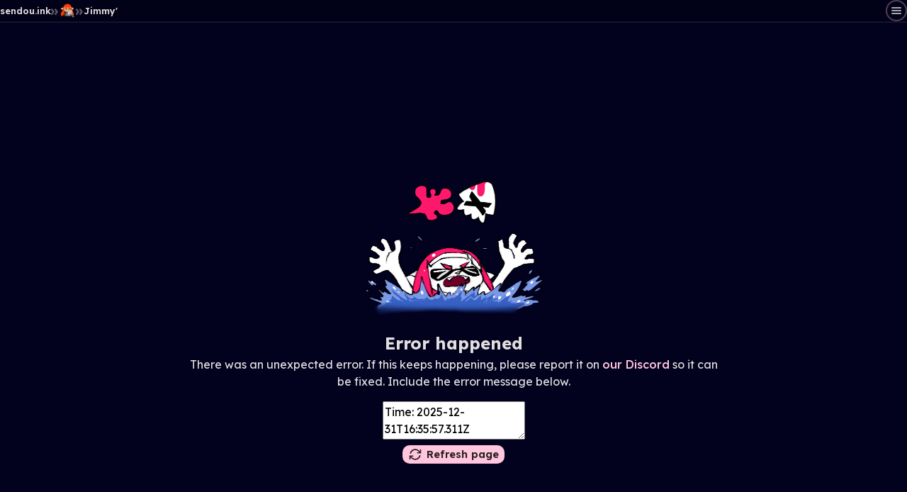

--- FILE ---
content_type: text/html; charset=utf-8
request_url: https://sendou.ink/u/jimmy3081/builds
body_size: 9737
content:
<!DOCTYPE html><html lang="en" dir="ltr" class=""><head><meta charSet="utf-8"/><meta name="viewport" content="initial-scale=1, viewport-fit=cover, user-scalable=no"/><meta name="apple-mobile-web-app-status-bar-style" content="black-translucent"/><meta name="apple-mobile-web-app-capable" content="yes"/><meta name="mobile-web-app-capable" content="yes"/><meta name="theme-color" content="#010115"/><title>Jimmy&#x27; | sendou.ink</title><meta property="og:title" content="Jimmy&#x27;"/><meta name="description" content="Jimmy&#x27;&#x27;s profile on sendou.ink including builds, tournament results, art and more."/><meta property="og:description" content="Jimmy&#x27;&#x27;s profile on sendou.ink including builds, tournament results, art and more."/><meta property="og:site_name" content="sendou.ink"/><meta property="og:type" content="website"/><meta property="og:url" content="https://sendou.ink/u/jimmy3081/builds"/><meta property="og:image" content="https://sendou.ink/static-assets/img/layout/common-preview.png"/><meta property="og:image:width" content="1920"/><meta property="og:image:height" content="1080"/><meta name="color-scheme" content="dark light"/><link rel="manifest" href="/app.webmanifest"/><link rel="apple-touch-icon" href="/static-assets/img/app-icon.png"/><link rel="apple-touch-startup-image" media="screen and (device-width: 430px) and (device-height: 932px) and (-webkit-device-pixel-ratio: 3) and (orientation: landscape)" href="/static-assets/img/splash-screens/iPhone_14_Pro_Max_landscape.png"/><link rel="apple-touch-startup-image" media="screen and (device-width: 393px) and (device-height: 852px) and (-webkit-device-pixel-ratio: 3) and (orientation: landscape)" href="/static-assets/img/splash-screens/iPhone_14_Pro_landscape.png"/><link rel="apple-touch-startup-image" media="screen and (device-width: 428px) and (device-height: 926px) and (-webkit-device-pixel-ratio: 3) and (orientation: landscape)" href="/static-assets/img/splash-screens/iPhone_14_Plus__iPhone_13_Pro_Max__iPhone_12_Pro_Max_landscape.png"/><link rel="apple-touch-startup-image" media="screen and (device-width: 390px) and (device-height: 844px) and (-webkit-device-pixel-ratio: 3) and (orientation: landscape)" href="/static-assets/img/splash-screens/iPhone_14__iPhone_13_Pro__iPhone_13__iPhone_12_Pro__iPhone_12_landscape.png"/><link rel="apple-touch-startup-image" media="screen and (device-width: 375px) and (device-height: 812px) and (-webkit-device-pixel-ratio: 3) and (orientation: landscape)" href="/static-assets/img/splash-screens/iPhone_13_mini__iPhone_12_mini__iPhone_11_Pro__iPhone_XS__iPhone_X_landscape.png"/><link rel="apple-touch-startup-image" media="screen and (device-width: 414px) and (device-height: 896px) and (-webkit-device-pixel-ratio: 3) and (orientation: landscape)" href="/static-assets/img/splash-screens/iPhone_11_Pro_Max__iPhone_XS_Max_landscape.png"/><link rel="apple-touch-startup-image" media="screen and (device-width: 414px) and (device-height: 896px) and (-webkit-device-pixel-ratio: 2) and (orientation: landscape)" href="/static-assets/img/splash-screens/iPhone_11__iPhone_XR_landscape.png"/><link rel="apple-touch-startup-image" media="screen and (device-width: 414px) and (device-height: 736px) and (-webkit-device-pixel-ratio: 3) and (orientation: landscape)" href="/static-assets/img/splash-screens/iPhone_8_Plus__iPhone_7_Plus__iPhone_6s_Plus__iPhone_6_Plus_landscape.png"/><link rel="apple-touch-startup-image" media="screen and (device-width: 375px) and (device-height: 667px) and (-webkit-device-pixel-ratio: 2) and (orientation: landscape)" href="/static-assets/img/splash-screens/iPhone_8__iPhone_7__iPhone_6s__iPhone_6__4.7__iPhone_SE_landscape.png"/><link rel="apple-touch-startup-image" media="screen and (device-width: 320px) and (device-height: 568px) and (-webkit-device-pixel-ratio: 2) and (orientation: landscape)" href="/static-assets/img/splash-screens/4__iPhone_SE__iPod_touch_5th_generation_and_later_landscape.png"/><link rel="apple-touch-startup-image" media="screen and (device-width: 1024px) and (device-height: 1366px) and (-webkit-device-pixel-ratio: 2) and (orientation: landscape)" href="/static-assets/img/splash-screens/12.9__iPad_Pro_landscape.png"/><link rel="apple-touch-startup-image" media="screen and (device-width: 834px) and (device-height: 1194px) and (-webkit-device-pixel-ratio: 2) and (orientation: landscape)" href="/static-assets/img/splash-screens/11__iPad_Pro__10.5__iPad_Pro_landscape.png"/><link rel="apple-touch-startup-image" media="screen and (device-width: 820px) and (device-height: 1180px) and (-webkit-device-pixel-ratio: 2) and (orientation: landscape)" href="/static-assets/img/splash-screens/10.9__iPad_Air_landscape.png"/><link rel="apple-touch-startup-image" media="screen and (device-width: 834px) and (device-height: 1112px) and (-webkit-device-pixel-ratio: 2) and (orientation: landscape)" href="/static-assets/img/splash-screens/10.5__iPad_Air_landscape.png"/><link rel="apple-touch-startup-image" media="screen and (device-width: 810px) and (device-height: 1080px) and (-webkit-device-pixel-ratio: 2) and (orientation: landscape)" href="/static-assets/img/splash-screens/10.2__iPad_landscape.png"/><link rel="apple-touch-startup-image" media="screen and (device-width: 768px) and (device-height: 1024px) and (-webkit-device-pixel-ratio: 2) and (orientation: landscape)" href="/static-assets/img/splash-screens/9.7__iPad_Pro__7.9__iPad_mini__9.7__iPad_Air__9.7__iPad_landscape.png"/><link rel="apple-touch-startup-image" media="screen and (device-width: 744px) and (device-height: 1133px) and (-webkit-device-pixel-ratio: 2) and (orientation: landscape)" href="/static-assets/img/splash-screens/8.3__iPad_Mini_landscape.png"/><link rel="apple-touch-startup-image" media="screen and (device-width: 430px) and (device-height: 932px) and (-webkit-device-pixel-ratio: 3) and (orientation: portrait)" href="/static-assets/img/splash-screens/iPhone_14_Pro_Max_portrait.png"/><link rel="apple-touch-startup-image" media="screen and (device-width: 393px) and (device-height: 852px) and (-webkit-device-pixel-ratio: 3) and (orientation: portrait)" href="/static-assets/img/splash-screens/iPhone_14_Pro_portrait.png"/><link rel="apple-touch-startup-image" media="screen and (device-width: 428px) and (device-height: 926px) and (-webkit-device-pixel-ratio: 3) and (orientation: portrait)" href="/static-assets/img/splash-screens/iPhone_14_Plus__iPhone_13_Pro_Max__iPhone_12_Pro_Max_portrait.png"/><link rel="apple-touch-startup-image" media="screen and (device-width: 390px) and (device-height: 844px) and (-webkit-device-pixel-ratio: 3) and (orientation: portrait)" href="/static-assets/img/splash-screens/iPhone_14__iPhone_13_Pro__iPhone_13__iPhone_12_Pro__iPhone_12_portrait.png"/><link rel="apple-touch-startup-image" media="screen and (device-width: 375px) and (device-height: 812px) and (-webkit-device-pixel-ratio: 3) and (orientation: portrait)" href="/static-assets/img/splash-screens/iPhone_13_mini__iPhone_12_mini__iPhone_11_Pro__iPhone_XS__iPhone_X_portrait.png"/><link rel="apple-touch-startup-image" media="screen and (device-width: 414px) and (device-height: 896px) and (-webkit-device-pixel-ratio: 3) and (orientation: portrait)" href="/static-assets/img/splash-screens/iPhone_11_Pro_Max__iPhone_XS_Max_portrait.png"/><link rel="apple-touch-startup-image" media="screen and (device-width: 414px) and (device-height: 896px) and (-webkit-device-pixel-ratio: 2) and (orientation: portrait)" href="/static-assets/img/splash-screens/iPhone_11__iPhone_XR_portrait.png"/><link rel="apple-touch-startup-image" media="screen and (device-width: 414px) and (device-height: 736px) and (-webkit-device-pixel-ratio: 3) and (orientation: portrait)" href="/static-assets/img/splash-screens/iPhone_8_Plus__iPhone_7_Plus__iPhone_6s_Plus__iPhone_6_Plus_portrait.png"/><link rel="apple-touch-startup-image" media="screen and (device-width: 375px) and (device-height: 667px) and (-webkit-device-pixel-ratio: 2) and (orientation: portrait)" href="/static-assets/img/splash-screens/iPhone_8__iPhone_7__iPhone_6s__iPhone_6__4.7__iPhone_SE_portrait.png"/><link rel="apple-touch-startup-image" media="screen and (device-width: 320px) and (device-height: 568px) and (-webkit-device-pixel-ratio: 2) and (orientation: portrait)" href="/static-assets/img/splash-screens/4__iPhone_SE__iPod_touch_5th_generation_and_later_portrait.png"/><link rel="apple-touch-startup-image" media="screen and (device-width: 1024px) and (device-height: 1366px) and (-webkit-device-pixel-ratio: 2) and (orientation: portrait)" href="/static-assets/img/splash-screens/12.9__iPad_Pro_portrait.png"/><link rel="apple-touch-startup-image" media="screen and (device-width: 834px) and (device-height: 1194px) and (-webkit-device-pixel-ratio: 2) and (orientation: portrait)" href="/static-assets/img/splash-screens/11__iPad_Pro__10.5__iPad_Pro_portrait.png"/><link rel="apple-touch-startup-image" media="screen and (device-width: 820px) and (device-height: 1180px) and (-webkit-device-pixel-ratio: 2) and (orientation: portrait)" href="/static-assets/img/splash-screens/10.9__iPad_Air_portrait.png"/><link rel="apple-touch-startup-image" media="screen and (device-width: 834px) and (device-height: 1112px) and (-webkit-device-pixel-ratio: 2) and (orientation: portrait)" href="/static-assets/img/splash-screens/10.5__iPad_Air_portrait.png"/><link rel="apple-touch-startup-image" media="screen and (device-width: 810px) and (device-height: 1080px) and (-webkit-device-pixel-ratio: 2) and (orientation: portrait)" href="/static-assets/img/splash-screens/10.2__iPad_portrait.png"/><link rel="apple-touch-startup-image" media="screen and (device-width: 768px) and (device-height: 1024px) and (-webkit-device-pixel-ratio: 2) and (orientation: portrait)" href="/static-assets/img/splash-screens/9.7__iPad_Pro__7.9__iPad_mini__9.7__iPad_Air__9.7__iPad_portrait.png"/><link rel="apple-touch-startup-image" media="screen and (device-width: 744px) and (device-height: 1133px) and (-webkit-device-pixel-ratio: 2) and (orientation: portrait)" href="/static-assets/img/splash-screens/8.3__iPad_Mini_portrait.png"/><link rel="preconnect" href="https://fonts.googleapis.com"/><link rel="preconnect" href="https://fonts.gstatic.com" crossorigin=""/><link rel="modulepreload" href="/assets/manifest-d9f280e6.js"/><link rel="modulepreload" href="/assets/entry.client-BzTqVANa.js"/><link rel="modulepreload" href="/assets/chunk-JMJ3UQ3L-DYwjVrsW.js"/><link rel="modulepreload" href="/assets/i18next-C5QWbJWw.js"/><link rel="modulepreload" href="/assets/client-CI7JMW_f.js"/><link rel="modulepreload" href="/assets/index-1EXU383r.js"/><link rel="modulepreload" href="/assets/preload-helper-BXl3LOEh.js"/><link rel="modulepreload" href="/assets/config-fKCSi24J.js"/><link rel="modulepreload" href="/assets/context-pfpgNatL.js"/><link rel="modulepreload" href="/assets/logger-Co-gNXTY.js"/><link rel="modulepreload" href="/assets/root-i4Y_UD7m.js"/><link rel="modulepreload" href="/assets/compiler-runtime-CgMfQ4S4.js"/><link rel="modulepreload" href="/assets/react-error-boundary-BEi-NCyX.js"/><link rel="modulepreload" href="/assets/useTranslation-ICO4fc_p.js"/><link rel="modulepreload" href="/assets/Catcher-CohcoFuR.js"/><link rel="modulepreload" href="/assets/Toast-BYBWZQY7.js"/><link rel="modulepreload" href="/assets/clsx-B-dksMZM.js"/><link rel="modulepreload" href="/assets/Button-tPyoXQxz.js"/><link rel="modulepreload" href="/assets/Image-C9u-BQoT.js"/><link rel="modulepreload" href="/assets/swr-CplKxLWR.js"/><link rel="modulepreload" href="/assets/urls-Jsqy4GxO.js"/><link rel="modulepreload" href="/assets/Discord-D3XWbuHL.js"/><link rel="modulepreload" href="/assets/Dialog-MkbHbp0A.js"/><link rel="modulepreload" href="/assets/LogOut-C19vf0-X.js"/><link rel="modulepreload" href="/assets/user-CaRlfMlT.js"/><link rel="modulepreload" href="/assets/Avatar-AcOMH0Kx.js"/><link rel="modulepreload" href="/assets/Cross-D9rf1PnJ.js"/><link rel="modulepreload" href="/assets/useIsMounted-DFqozNjp.js"/><link rel="modulepreload" href="/assets/Button-DkfDIqjm.js"/><link rel="modulepreload" href="/assets/Menu-CGlbeuIx.js"/><link rel="modulepreload" href="/assets/Plus-BO5js2h1.js"/><link rel="modulepreload" href="/assets/Bell-B9FpRIad.js"/><link rel="modulepreload" href="/assets/Popover-CeojGs1Y.js"/><link rel="modulepreload" href="/assets/Refresh-VnHc5crR.js"/><link rel="modulepreload" href="/assets/provider-ccKRzPf6.js"/><link rel="modulepreload" href="/assets/e2e-CdcAbNBm.js"/><link rel="modulepreload" href="/assets/i18n-CvORAEr6.js"/><link rel="modulepreload" href="/assets/remix-DYKBN9oA.js"/><link rel="modulepreload" href="/assets/Dialog-CiDjZbAu.js"/><link rel="modulepreload" href="/assets/useDebounce-BnDRGUXO.js"/><link rel="modulepreload" href="/assets/RefreshArrows-3XKVbTxK.js"/><link rel="modulepreload" href="/assets/Main-BN9eCzNB.js"/><link rel="modulepreload" href="/assets/hooks-C4ezqEGm.js"/><link rel="modulepreload" href="/assets/utils-jRQrP-6-.js"/><link rel="modulepreload" href="/assets/useLocation-DFku7phw.js"/><link rel="modulepreload" href="/assets/util-Cllu7cx3.js"/><link rel="modulepreload" href="/assets/Alert-D-1hULYv.js"/><link rel="modulepreload" href="/assets/Checkmark-Ckc6MCgT.js"/><link rel="modulepreload" href="/assets/types-CuDB0mKM.js"/><link rel="modulepreload" href="/assets/Button.module-B_28LmLd.js"/><link rel="modulepreload" href="/assets/invariant-DrgnIWjP.js"/><link rel="modulepreload" href="/assets/Heading-C3LcAkMY.js"/><link rel="modulepreload" href="/assets/_class_private_field_init-BOtJyCjG.js"/><link rel="modulepreload" href="/assets/dates-BhrHjG-k.js"/><link rel="modulepreload" href="/assets/strings-DRVSjyaa.js"/><link rel="modulepreload" href="/assets/VisuallyHidden-ZMeCHH6u.js"/><link rel="modulepreload" href="/assets/u._identifier-9Rmdg2YV.js"/><link rel="modulepreload" href="/assets/SubNav-D3x6sAfR.js"/><link rel="modulepreload" href="/assets/u._identifier.builds-D5lzS2Dc.js"/><link rel="modulepreload" href="/assets/AddNewButton-DYFQGAGN.js"/><link rel="modulepreload" href="/assets/BuildCard-B-yygXDi.js"/><link rel="modulepreload" href="/assets/FormMessage-CzSE2M93.js"/><link rel="modulepreload" href="/assets/Lock-ZleJXU3J.js"/><link rel="modulepreload" href="/assets/Trash-Bh5yahla.js"/><link rel="modulepreload" href="/assets/Unlock-DsMuSINu.js"/><link rel="modulepreload" href="/assets/SubmitButton-DO6FVcxN.js"/><link rel="modulepreload" href="/assets/tables-DRaLm75t.js"/><link rel="modulepreload" href="/assets/useSearchParamState-BvO7Dvd2.js"/><link rel="modulepreload" href="/assets/user-page-constants-Bl2KW7_d.js"/><link rel="modulepreload" href="/assets/useTimeFormat-Cjlb16dG.js"/><link rel="modulepreload" href="/assets/Ability-DCsV1HfK.js"/><link rel="modulepreload" href="/assets/FormWithConfirm-C-ibyMnT.js"/><link rel="modulepreload" href="/assets/Edit-JFv8IFZe.js"/><link rel="stylesheet" href="/assets/root-D9Qkkppk.css"/><link rel="stylesheet" href="/assets/Button-2ZT7P0gv.css#"/><link rel="stylesheet" href="/assets/Toast-C2fCi_mQ.css"/><link rel="stylesheet" href="/assets/Dialog-FDkj4YBJ.css"/><link rel="stylesheet" href="/assets/Menu-CzUV6ygI.css"/><link rel="stylesheet" href="/assets/Bell-DeuC4MT2.css"/><link rel="stylesheet" href="/assets/u-GyRWzDTh.css"/><link rel="stylesheet" href="/assets/u._identifier-B5ZLBlQ3.css"/><link rel="stylesheet" href="/assets/AddNewButton-W6husvGv.css"/><link rel="stylesheet" href="/assets/BuildCard-CIGKCBnL.css"/><link rel="stylesheet" href="/assets/Ability-BUDcqVfw.css"/><script>
;(() => {
  const theme = window.matchMedia("(prefers-color-scheme: light)").matches
    ? 'light'
    : 'dark';
  const cl = document.documentElement.classList;
  const themeAlreadyApplied = cl.contains('light') || cl.contains('dark');
  if (themeAlreadyApplied) {
    console.warn(
      "Script is running but theme is already applied",
    );
  } else {
    cl.add(theme);
  }
  const meta = document.querySelector('meta[name=color-scheme]');
  if (meta) {
    if (theme === 'dark') {
      meta.content = 'dark light';
    } else if (theme === 'light') {
      meta.content = 'light dark';
    }
  } else {
    console.warn(
      "No meta tag",
    );
  }
})();
</script><link href="https://fonts.googleapis.com/css2?family=Lexend:wght@400;500;600;700&amp;display=swap" rel="stylesheet"/></head><body><div class="layout__container"><header class="layout__header layout__item_size"><div class="layout__breadcrumb-container"><a class="layout__breadcrumb logo" href="/" data-discover="true">sendou.ink</a><span class="layout__breadcrumb-separator">»</span><a class="layout__breadcrumb" href="/u" data-discover="true"><picture><source type="image/avif" srcSet="/static-assets/img/layout/u.avif" width="24" height="24"/><img alt="" src="/static-assets/img/layout/u.png" class="layout__breadcrumb__image" width="24" height="24" draggable="false"/></picture><span class="layout__breadcrumb__text-mobile-hidden"></span></a><span class="layout__breadcrumb-separator">»</span><a class="layout__breadcrumb" href="/u/jimmy3081" data-discover="true">Jimmy&#x27;</a></div><div class="layout__header__right-container"><button aria-label="Open navigation" class="layout__header__button" type="button"><svg xmlns="http://www.w3.org/2000/svg" fill="none" viewBox="0 0 24 24" stroke-width="2" stroke="currentColor" class="layout__header__button__icon"><path stroke-linecap="round" stroke-linejoin="round" d="M3.75 6.75h16.5M3.75 12h16.5m-16.5 5.25h16.5"></path></svg></button><form action="/auth" method="post"><button type="submit" class="layout__log-in-button"><svg xmlns="http://www.w3.org/2000/svg" fill="none" viewBox="0 0 24 24" stroke-width="1.5" stroke="currentColor"><path stroke-linecap="round" stroke-linejoin="round" d="M15.75 9V5.25A2.25 2.25 0 0013.5 3h-6a2.25 2.25 0 00-2.25 2.25v13.5A2.25 2.25 0 007.5 21h6a2.25 2.25 0 002.25-2.25V15m3 0l3-3m0 0l-3-3m3 3H9"></path></svg> <!-- -->Log in</button></form></div></header><div class="top-leaderboard" id="pw-leaderboard_atf"></div><div class="layout__main-container"><main class="layout__main main pt-8-forced"><div><nav class="sub-nav__container"><a data-testid="user-profile-tab" class="sub-nav__link__container" href="/u/jimmy3081" data-discover="true"><div class="sub-nav__link">Profile</div><div class="sub-nav__border-guy"></div></a><a data-testid="user-seasons-tab" class="sub-nav__link__container" href="/u/jimmy3081/seasons" data-discover="true"><div class="sub-nav__link">Seasons</div><div class="sub-nav__border-guy"></div></a><a data-testid="user-builds-tab" aria-current="page" class="sub-nav__link__container active" href="/u/jimmy3081/builds" data-discover="true"><div class="sub-nav__link">Builds<!-- --> (<!-- -->5<!-- -->)</div><div class="sub-nav__border-guy"></div></a></nav></div><div class="stack lg"><div class="stack horizontal sm flex-wrap"><button class="u__build-filter-button _button_y7y8b_1 _small_y7y8b_49" data-rac="" type="button" tabindex="0" data-react-aria-pressable="true" id="react-aria-_R_1enal_">All<!-- --> (<!-- -->5<!-- -->)</button><button class="u__build-filter-button _outlined_y7y8b_38 _button_y7y8b_1 _small_y7y8b_49" data-rac="" type="button" tabindex="0" aria-haspopup="true" aria-expanded="false" id="react-aria-_R_3enal_" data-react-aria-pressable="true"><picture><source type="image/avif" srcSet="/static-assets/img/weapon-categories/SHOOTERS.avif" width="24" height="24"/><img alt="" src="/static-assets/img/weapon-categories/SHOOTERS.png" width="24" height="24" draggable="false"/></picture>Filter by weapon</button></div><div class="_buildsContainer_169qi_1"><div class="_card_vj4b0_1" data-testid="build-card"><div><div class="_topRow_vj4b0_36"><div class="_modes_vj4b0_53"><picture title="Splat Zones"><source type="image/avif" srcSet="/static-assets/img/modes/SZ.avif" width="18" height="18"/><img alt="Splat Zones" src="/static-assets/img/modes/SZ.png" width="18" height="18" draggable="false" data-testid="build-mode-SZ"/></picture><picture title="Tower Control"><source type="image/avif" srcSet="/static-assets/img/modes/TC.avif" width="18" height="18"/><img alt="Tower Control" src="/static-assets/img/modes/TC.png" width="18" height="18" draggable="false" data-testid="build-mode-TC"/></picture><picture title="Rainmaker"><source type="image/avif" srcSet="/static-assets/img/modes/RM.avif" width="18" height="18"/><img alt="Rainmaker" src="/static-assets/img/modes/RM.png" width="18" height="18" draggable="false" data-testid="build-mode-RM"/></picture><picture title="Clam Blitz"><source type="image/avif" srcSet="/static-assets/img/modes/CB.avif" width="18" height="18"/><img alt="Clam Blitz" src="/static-assets/img/modes/CB.png" width="18" height="18" draggable="false" data-testid="build-mode-CB"/></picture></div><h2 class="_title_vj4b0_28" data-testid="build-title">Main Zfin build, useful almost everywhere. </h2></div><div class="_dateAuthorRow_vj4b0_41"><div class="stack horizontal sm"><time class="whitespace-nowrap invisible">t</time></div></div></div><div class="_weapons_vj4b0_82"><div class="_weapon_vj4b0_62"><a href="/builds/zf-splatterscope" data-discover="true"><picture title="Z+F Splatterscope"><source type="image/avif" srcSet="/static-assets/img/main-weapons/2021.avif" width="36" height="36"/><img alt="Z+F Splatterscope" src="/static-assets/img/main-weapons/2021.png" width="36" height="36" draggable="false"/></picture></a></div><div class="_weaponText_vj4b0_75">Z+F Splatterscope</div></div><div class="_gearAbilities_vj4b0_90"><picture title="Tinted Shades"><source type="image/avif" srcSet="/static-assets/img/gear/head/3003.avif" width="64" height="64"/><img alt="Tinted Shades" src="/static-assets/img/gear/head/3003.png" class="_gear_vj4b0_90" width="64" height="64" draggable="false"/></picture><div class="_ability_1o4uo_1 _readonly_1o4uo_28" style="--ability-size:42px" data-testid="LDE-ability"><picture title="Last-Ditch Effort"><source type="image/avif" srcSet="/static-assets/img/abilities/LDE.avif"/><img alt="Last-Ditch Effort" src="/static-assets/img/abilities/LDE.png" width="42" height="42" draggable="false"/></picture></div><div class="_ability_1o4uo_1 _readonly_1o4uo_28" style="--ability-size:32px" data-testid="ISM-ability"><picture title="Ink Saver (Main)"><source type="image/avif" srcSet="/static-assets/img/abilities/ISM.avif"/><img alt="Ink Saver (Main)" src="/static-assets/img/abilities/ISM.png" width="32" height="32" draggable="false"/></picture></div><div class="_ability_1o4uo_1 _readonly_1o4uo_28" style="--ability-size:32px" data-testid="ISM-ability"><picture title="Ink Saver (Main)"><source type="image/avif" srcSet="/static-assets/img/abilities/ISM.avif"/><img alt="Ink Saver (Main)" src="/static-assets/img/abilities/ISM.png" width="32" height="32" draggable="false"/></picture></div><div class="_ability_1o4uo_1 _readonly_1o4uo_28" style="--ability-size:32px" data-testid="SS-ability"><picture title="Special Saver"><source type="image/avif" srcSet="/static-assets/img/abilities/SS.avif"/><img alt="Special Saver" src="/static-assets/img/abilities/SS.png" width="32" height="32" draggable="false"/></picture></div><picture title="Fugu Tee"><source type="image/avif" srcSet="/static-assets/img/gear/clothes/1010.avif" width="64" height="64"/><img alt="Fugu Tee" src="/static-assets/img/gear/clothes/1010.png" class="_gear_vj4b0_90" width="64" height="64" draggable="false"/></picture><div class="_ability_1o4uo_1 _readonly_1o4uo_28" style="--ability-size:42px" data-testid="SSU-ability"><picture title="Swim Speed Up"><source type="image/avif" srcSet="/static-assets/img/abilities/SSU.avif"/><img alt="Swim Speed Up" src="/static-assets/img/abilities/SSU.png" width="42" height="42" draggable="false"/></picture></div><div class="_ability_1o4uo_1 _readonly_1o4uo_28" style="--ability-size:32px" data-testid="SSU-ability"><picture title="Swim Speed Up"><source type="image/avif" srcSet="/static-assets/img/abilities/SSU.avif"/><img alt="Swim Speed Up" src="/static-assets/img/abilities/SSU.png" width="32" height="32" draggable="false"/></picture></div><div class="_ability_1o4uo_1 _readonly_1o4uo_28" style="--ability-size:32px" data-testid="SSU-ability"><picture title="Swim Speed Up"><source type="image/avif" srcSet="/static-assets/img/abilities/SSU.avif"/><img alt="Swim Speed Up" src="/static-assets/img/abilities/SSU.png" width="32" height="32" draggable="false"/></picture></div><div class="_ability_1o4uo_1 _readonly_1o4uo_28" style="--ability-size:32px" data-testid="QSJ-ability"><picture title="Quick Super Jump"><source type="image/avif" srcSet="/static-assets/img/abilities/QSJ.avif"/><img alt="Quick Super Jump" src="/static-assets/img/abilities/QSJ.png" width="32" height="32" draggable="false"/></picture></div><picture title="Black Flip-Flops"><source type="image/avif" srcSet="/static-assets/img/gear/shoes/4008.avif" width="64" height="64"/><img alt="Black Flip-Flops" src="/static-assets/img/gear/shoes/4008.png" class="_gear_vj4b0_90" width="64" height="64" draggable="false"/></picture><div class="_ability_1o4uo_1 _readonly_1o4uo_28" style="--ability-size:42px" data-testid="OS-ability"><picture title="Object Shredder"><source type="image/avif" srcSet="/static-assets/img/abilities/OS.avif"/><img alt="Object Shredder" src="/static-assets/img/abilities/OS.png" width="42" height="42" draggable="false"/></picture></div><div class="_ability_1o4uo_1 _readonly_1o4uo_28" style="--ability-size:32px" data-testid="SCU-ability"><picture title="Special Charge Up"><source type="image/avif" srcSet="/static-assets/img/abilities/SCU.avif"/><img alt="Special Charge Up" src="/static-assets/img/abilities/SCU.png" width="32" height="32" draggable="false"/></picture></div><div class="_ability_1o4uo_1 _readonly_1o4uo_28" style="--ability-size:32px" data-testid="SCU-ability"><picture title="Special Charge Up"><source type="image/avif" srcSet="/static-assets/img/abilities/SCU.avif"/><img alt="Special Charge Up" src="/static-assets/img/abilities/SCU.png" width="32" height="32" draggable="false"/></picture></div><div class="_ability_1o4uo_1 _readonly_1o4uo_28" style="--ability-size:32px" data-testid="SRU-ability"><picture title="Sub Resistance Up"><source type="image/avif" srcSet="/static-assets/img/abilities/SRU.avif"/><img alt="Sub Resistance Up" src="/static-assets/img/abilities/SRU.png" width="32" height="32" draggable="false"/></picture></div></div><div class="_bottomRow_vj4b0_111"><a href="/analyzer?weapon=2021&amp;build=LDE%2CISM%2CISM%2CSS%2CSSU%2CSSU%2CSSU%2CQSJ%2COS%2CSCU%2CSCU%2CSRU" data-discover="true"><picture><source type="image/avif" srcSet="/static-assets/img/layout/analyzer.avif"/><img alt="Build Analyzer" src="/static-assets/img/layout/analyzer.png" class="_icon_vj4b0_119" draggable="false"/></picture></a><button class="_smallText_vj4b0_124 _minimal_y7y8b_67 _button_y7y8b_1" data-rac="" type="button" tabindex="0" aria-expanded="false" id="react-aria-_R_51inalH1_" data-react-aria-pressable="true"><svg xmlns="http://www.w3.org/2000/svg" class="_buttonIcon_y7y8b_107 _lonely_y7y8b_113" fill="none" viewBox="0 0 24 24" stroke="currentColor" stroke-width="2"><path stroke-linecap="round" stroke-linejoin="round" d="M8 12h.01M12 12h.01M16 12h.01M21 12c0 4.418-4.03 8-9 8a9.863 9.863 0 01-4.255-.949L3 20l1.395-3.72C3.512 15.042 3 13.574 3 12c0-4.418 4.03-8 9-8s9 3.582 9 8z"></path></svg></button></div></div><div class="_card_vj4b0_1" data-testid="build-card"><div><div class="_topRow_vj4b0_36"><div class="_modes_vj4b0_53"><picture title="Tower Control"><source type="image/avif" srcSet="/static-assets/img/modes/TC.avif" width="18" height="18"/><img alt="Tower Control" src="/static-assets/img/modes/TC.png" width="18" height="18" draggable="false" data-testid="build-mode-TC"/></picture></div><h2 class="_title_vj4b0_28" data-testid="build-title">lde Inkstrike spam.</h2></div><div class="_dateAuthorRow_vj4b0_41"><div class="stack horizontal sm"><time class="whitespace-nowrap invisible">t</time></div></div></div><div class="_weapons_vj4b0_82"><div class="_weapon_vj4b0_62"><a href="/builds/zf-splatterscope" data-discover="true"><picture title="Z+F Splatterscope"><source type="image/avif" srcSet="/static-assets/img/main-weapons/2021.avif" width="36" height="36"/><img alt="Z+F Splatterscope" src="/static-assets/img/main-weapons/2021.png" width="36" height="36" draggable="false"/></picture></a></div><div class="_weaponText_vj4b0_75">Z+F Splatterscope</div></div><div class="_gearAbilities_vj4b0_90"><picture title="Tinted Shades"><source type="image/avif" srcSet="/static-assets/img/gear/head/3003.avif" width="64" height="64"/><img alt="Tinted Shades" src="/static-assets/img/gear/head/3003.png" class="_gear_vj4b0_90" width="64" height="64" draggable="false"/></picture><div class="_ability_1o4uo_1 _readonly_1o4uo_28" style="--ability-size:42px" data-testid="LDE-ability"><picture title="Last-Ditch Effort"><source type="image/avif" srcSet="/static-assets/img/abilities/LDE.avif"/><img alt="Last-Ditch Effort" src="/static-assets/img/abilities/LDE.png" width="42" height="42" draggable="false"/></picture></div><div class="_ability_1o4uo_1 _readonly_1o4uo_28" style="--ability-size:32px" data-testid="ISM-ability"><picture title="Ink Saver (Main)"><source type="image/avif" srcSet="/static-assets/img/abilities/ISM.avif"/><img alt="Ink Saver (Main)" src="/static-assets/img/abilities/ISM.png" width="32" height="32" draggable="false"/></picture></div><div class="_ability_1o4uo_1 _readonly_1o4uo_28" style="--ability-size:32px" data-testid="ISM-ability"><picture title="Ink Saver (Main)"><source type="image/avif" srcSet="/static-assets/img/abilities/ISM.avif"/><img alt="Ink Saver (Main)" src="/static-assets/img/abilities/ISM.png" width="32" height="32" draggable="false"/></picture></div><div class="_ability_1o4uo_1 _readonly_1o4uo_28" style="--ability-size:32px" data-testid="QSJ-ability"><picture title="Quick Super Jump"><source type="image/avif" srcSet="/static-assets/img/abilities/QSJ.avif"/><img alt="Quick Super Jump" src="/static-assets/img/abilities/QSJ.png" width="32" height="32" draggable="false"/></picture></div><picture title="Inkfall Shirt"><source type="image/avif" srcSet="/static-assets/img/gear/clothes/8019.avif" width="64" height="64"/><img alt="Inkfall Shirt" src="/static-assets/img/gear/clothes/8019.png" class="_gear_vj4b0_90" width="64" height="64" draggable="false"/></picture><div class="_ability_1o4uo_1 _readonly_1o4uo_28" style="--ability-size:42px" data-testid="SCU-ability"><picture title="Special Charge Up"><source type="image/avif" srcSet="/static-assets/img/abilities/SCU.avif"/><img alt="Special Charge Up" src="/static-assets/img/abilities/SCU.png" width="42" height="42" draggable="false"/></picture></div><div class="_ability_1o4uo_1 _readonly_1o4uo_28" style="--ability-size:32px" data-testid="SCU-ability"><picture title="Special Charge Up"><source type="image/avif" srcSet="/static-assets/img/abilities/SCU.avif"/><img alt="Special Charge Up" src="/static-assets/img/abilities/SCU.png" width="32" height="32" draggable="false"/></picture></div><div class="_ability_1o4uo_1 _readonly_1o4uo_28" style="--ability-size:32px" data-testid="SCU-ability"><picture title="Special Charge Up"><source type="image/avif" srcSet="/static-assets/img/abilities/SCU.avif"/><img alt="Special Charge Up" src="/static-assets/img/abilities/SCU.png" width="32" height="32" draggable="false"/></picture></div><div class="_ability_1o4uo_1 _readonly_1o4uo_28" style="--ability-size:32px" data-testid="SCU-ability"><picture title="Special Charge Up"><source type="image/avif" srcSet="/static-assets/img/abilities/SCU.avif"/><img alt="Special Charge Up" src="/static-assets/img/abilities/SCU.png" width="32" height="32" draggable="false"/></picture></div><picture title="Black Flip-Flops"><source type="image/avif" srcSet="/static-assets/img/gear/shoes/4008.avif" width="64" height="64"/><img alt="Black Flip-Flops" src="/static-assets/img/gear/shoes/4008.png" class="_gear_vj4b0_90" width="64" height="64" draggable="false"/></picture><div class="_ability_1o4uo_1 _readonly_1o4uo_28" style="--ability-size:42px" data-testid="OS-ability"><picture title="Object Shredder"><source type="image/avif" srcSet="/static-assets/img/abilities/OS.avif"/><img alt="Object Shredder" src="/static-assets/img/abilities/OS.png" width="42" height="42" draggable="false"/></picture></div><div class="_ability_1o4uo_1 _readonly_1o4uo_28" style="--ability-size:32px" data-testid="SSU-ability"><picture title="Swim Speed Up"><source type="image/avif" srcSet="/static-assets/img/abilities/SSU.avif"/><img alt="Swim Speed Up" src="/static-assets/img/abilities/SSU.png" width="32" height="32" draggable="false"/></picture></div><div class="_ability_1o4uo_1 _readonly_1o4uo_28" style="--ability-size:32px" data-testid="SSU-ability"><picture title="Swim Speed Up"><source type="image/avif" srcSet="/static-assets/img/abilities/SSU.avif"/><img alt="Swim Speed Up" src="/static-assets/img/abilities/SSU.png" width="32" height="32" draggable="false"/></picture></div><div class="_ability_1o4uo_1 _readonly_1o4uo_28" style="--ability-size:32px" data-testid="SRU-ability"><picture title="Sub Resistance Up"><source type="image/avif" srcSet="/static-assets/img/abilities/SRU.avif"/><img alt="Sub Resistance Up" src="/static-assets/img/abilities/SRU.png" width="32" height="32" draggable="false"/></picture></div></div><div class="_bottomRow_vj4b0_111"><a href="/analyzer?weapon=2021&amp;build=LDE%2CISM%2CISM%2CQSJ%2CSCU%2CSCU%2CSCU%2CSCU%2COS%2CSSU%2CSSU%2CSRU" data-discover="true"><picture><source type="image/avif" srcSet="/static-assets/img/layout/analyzer.avif"/><img alt="Build Analyzer" src="/static-assets/img/layout/analyzer.png" class="_icon_vj4b0_119" draggable="false"/></picture></a><button class="_smallText_vj4b0_124 _minimal_y7y8b_67 _button_y7y8b_1" data-rac="" type="button" tabindex="0" aria-expanded="false" id="react-aria-_R_52inalH1_" data-react-aria-pressable="true"><svg xmlns="http://www.w3.org/2000/svg" class="_buttonIcon_y7y8b_107 _lonely_y7y8b_113" fill="none" viewBox="0 0 24 24" stroke="currentColor" stroke-width="2"><path stroke-linecap="round" stroke-linejoin="round" d="M8 12h.01M12 12h.01M16 12h.01M21 12c0 4.418-4.03 8-9 8a9.863 9.863 0 01-4.255-.949L3 20l1.395-3.72C3.512 15.042 3 13.574 3 12c0-4.418 4.03-8 9-8s9 3.582 9 8z"></path></svg></button></div></div><div class="_card_vj4b0_1" data-testid="build-card"><div><div class="_topRow_vj4b0_36"><div class="_modes_vj4b0_53"><picture title="Splat Zones"><source type="image/avif" srcSet="/static-assets/img/modes/SZ.avif" width="18" height="18"/><img alt="Splat Zones" src="/static-assets/img/modes/SZ.png" width="18" height="18" draggable="false" data-testid="build-mode-SZ"/></picture><picture title="Tower Control"><source type="image/avif" srcSet="/static-assets/img/modes/TC.avif" width="18" height="18"/><img alt="Tower Control" src="/static-assets/img/modes/TC.png" width="18" height="18" draggable="false" data-testid="build-mode-TC"/></picture><picture title="Rainmaker"><source type="image/avif" srcSet="/static-assets/img/modes/RM.avif" width="18" height="18"/><img alt="Rainmaker" src="/static-assets/img/modes/RM.png" width="18" height="18" draggable="false" data-testid="build-mode-RM"/></picture><picture title="Clam Blitz"><source type="image/avif" srcSet="/static-assets/img/modes/CB.avif" width="18" height="18"/><img alt="Clam Blitz" src="/static-assets/img/modes/CB.png" width="18" height="18" draggable="false" data-testid="build-mode-CB"/></picture></div><h2 class="_title_vj4b0_28" data-testid="build-title">Aggro, decent paint. os zfin build</h2></div><div class="_dateAuthorRow_vj4b0_41"><div class="stack horizontal sm"><time class="whitespace-nowrap invisible">t</time></div></div></div><div class="_weapons_vj4b0_82"><div class="_weapon_vj4b0_62"><a href="/builds/zf-splatterscope" data-discover="true"><picture title="Z+F Splatterscope"><source type="image/avif" srcSet="/static-assets/img/main-weapons/2021.avif" width="36" height="36"/><img alt="Z+F Splatterscope" src="/static-assets/img/main-weapons/2021.png" width="36" height="36" draggable="false"/></picture></a></div><div class="_weaponText_vj4b0_75">Z+F Splatterscope</div></div><div class="_gearAbilities_vj4b0_90"><picture title="Ink-Tinted Goggles"><source type="image/avif" srcSet="/static-assets/img/gear/head/3021.avif" width="64" height="64"/><img alt="Ink-Tinted Goggles" src="/static-assets/img/gear/head/3021.png" class="_gear_vj4b0_90" width="64" height="64" draggable="false"/></picture><div class="_ability_1o4uo_1 _readonly_1o4uo_28" style="--ability-size:42px" data-testid="SSU-ability"><picture title="Swim Speed Up"><source type="image/avif" srcSet="/static-assets/img/abilities/SSU.avif"/><img alt="Swim Speed Up" src="/static-assets/img/abilities/SSU.png" width="42" height="42" draggable="false"/></picture></div><div class="_ability_1o4uo_1 _readonly_1o4uo_28" style="--ability-size:32px" data-testid="SSU-ability"><picture title="Swim Speed Up"><source type="image/avif" srcSet="/static-assets/img/abilities/SSU.avif"/><img alt="Swim Speed Up" src="/static-assets/img/abilities/SSU.png" width="32" height="32" draggable="false"/></picture></div><div class="_ability_1o4uo_1 _readonly_1o4uo_28" style="--ability-size:32px" data-testid="SSU-ability"><picture title="Swim Speed Up"><source type="image/avif" srcSet="/static-assets/img/abilities/SSU.avif"/><img alt="Swim Speed Up" src="/static-assets/img/abilities/SSU.png" width="32" height="32" draggable="false"/></picture></div><div class="_ability_1o4uo_1 _readonly_1o4uo_28" style="--ability-size:32px" data-testid="SSU-ability"><picture title="Swim Speed Up"><source type="image/avif" srcSet="/static-assets/img/abilities/SSU.avif"/><img alt="Swim Speed Up" src="/static-assets/img/abilities/SSU.png" width="32" height="32" draggable="false"/></picture></div><picture title="Patchwork Bomber"><source type="image/avif" srcSet="/static-assets/img/gear/clothes/5047.avif" width="64" height="64"/><img alt="Patchwork Bomber" src="/static-assets/img/gear/clothes/5047.png" class="_gear_vj4b0_90" width="64" height="64" draggable="false"/></picture><div class="_ability_1o4uo_1 _readonly_1o4uo_28" style="--ability-size:42px" data-testid="ISM-ability"><picture title="Ink Saver (Main)"><source type="image/avif" srcSet="/static-assets/img/abilities/ISM.avif"/><img alt="Ink Saver (Main)" src="/static-assets/img/abilities/ISM.png" width="42" height="42" draggable="false"/></picture></div><div class="_ability_1o4uo_1 _readonly_1o4uo_28" style="--ability-size:32px" data-testid="SSU-ability"><picture title="Swim Speed Up"><source type="image/avif" srcSet="/static-assets/img/abilities/SSU.avif"/><img alt="Swim Speed Up" src="/static-assets/img/abilities/SSU.png" width="32" height="32" draggable="false"/></picture></div><div class="_ability_1o4uo_1 _readonly_1o4uo_28" style="--ability-size:32px" data-testid="SSU-ability"><picture title="Swim Speed Up"><source type="image/avif" srcSet="/static-assets/img/abilities/SSU.avif"/><img alt="Swim Speed Up" src="/static-assets/img/abilities/SSU.png" width="32" height="32" draggable="false"/></picture></div><div class="_ability_1o4uo_1 _readonly_1o4uo_28" style="--ability-size:32px" data-testid="ISM-ability"><picture title="Ink Saver (Main)"><source type="image/avif" srcSet="/static-assets/img/abilities/ISM.avif"/><img alt="Ink Saver (Main)" src="/static-assets/img/abilities/ISM.png" width="32" height="32" draggable="false"/></picture></div><picture title="Black Flip-Flops"><source type="image/avif" srcSet="/static-assets/img/gear/shoes/4008.avif" width="64" height="64"/><img alt="Black Flip-Flops" src="/static-assets/img/gear/shoes/4008.png" class="_gear_vj4b0_90" width="64" height="64" draggable="false"/></picture><div class="_ability_1o4uo_1 _readonly_1o4uo_28" style="--ability-size:42px" data-testid="OS-ability"><picture title="Object Shredder"><source type="image/avif" srcSet="/static-assets/img/abilities/OS.avif"/><img alt="Object Shredder" src="/static-assets/img/abilities/OS.png" width="42" height="42" draggable="false"/></picture></div><div class="_ability_1o4uo_1 _readonly_1o4uo_28" style="--ability-size:32px" data-testid="QSJ-ability"><picture title="Quick Super Jump"><source type="image/avif" srcSet="/static-assets/img/abilities/QSJ.avif"/><img alt="Quick Super Jump" src="/static-assets/img/abilities/QSJ.png" width="32" height="32" draggable="false"/></picture></div><div class="_ability_1o4uo_1 _readonly_1o4uo_28" style="--ability-size:32px" data-testid="QSJ-ability"><picture title="Quick Super Jump"><source type="image/avif" srcSet="/static-assets/img/abilities/QSJ.avif"/><img alt="Quick Super Jump" src="/static-assets/img/abilities/QSJ.png" width="32" height="32" draggable="false"/></picture></div><div class="_ability_1o4uo_1 _readonly_1o4uo_28" style="--ability-size:32px" data-testid="RES-ability"><picture title="Ink Resistance Up"><source type="image/avif" srcSet="/static-assets/img/abilities/RES.avif"/><img alt="Ink Resistance Up" src="/static-assets/img/abilities/RES.png" width="32" height="32" draggable="false"/></picture></div></div><div class="_bottomRow_vj4b0_111"><a href="/analyzer?weapon=2021&amp;build=SSU%2CSSU%2CSSU%2CSSU%2CISM%2CSSU%2CSSU%2CISM%2COS%2CQSJ%2CQSJ%2CRES" data-discover="true"><picture><source type="image/avif" srcSet="/static-assets/img/layout/analyzer.avif"/><img alt="Build Analyzer" src="/static-assets/img/layout/analyzer.png" class="_icon_vj4b0_119" draggable="false"/></picture></a><button class="_smallText_vj4b0_124 _minimal_y7y8b_67 _button_y7y8b_1" data-rac="" type="button" tabindex="0" aria-expanded="false" id="react-aria-_R_53inalH1_" data-react-aria-pressable="true"><svg xmlns="http://www.w3.org/2000/svg" class="_buttonIcon_y7y8b_107 _lonely_y7y8b_113" fill="none" viewBox="0 0 24 24" stroke="currentColor" stroke-width="2"><path stroke-linecap="round" stroke-linejoin="round" d="M8 12h.01M12 12h.01M16 12h.01M21 12c0 4.418-4.03 8-9 8a9.863 9.863 0 01-4.255-.949L3 20l1.395-3.72C3.512 15.042 3 13.574 3 12c0-4.418 4.03-8 9-8s9 3.582 9 8z"></path></svg></button></div></div><div class="_card_vj4b0_1" data-testid="build-card"><div><div class="_topRow_vj4b0_36"><div class="_modes_vj4b0_53"><picture title="Rainmaker"><source type="image/avif" srcSet="/static-assets/img/modes/RM.avif" width="18" height="18"/><img alt="Rainmaker" src="/static-assets/img/modes/RM.png" width="18" height="18" draggable="false" data-testid="build-mode-RM"/></picture><picture title="Clam Blitz"><source type="image/avif" srcSet="/static-assets/img/modes/CB.avif" width="18" height="18"/><img alt="Clam Blitz" src="/static-assets/img/modes/CB.png" width="18" height="18" draggable="false" data-testid="build-mode-CB"/></picture></div><h2 class="_title_vj4b0_28" data-testid="build-title">Rainmaker, pickup build</h2></div><div class="_dateAuthorRow_vj4b0_41"><div class="stack horizontal sm"><time class="whitespace-nowrap invisible">t</time></div></div></div><div class="_weapons_vj4b0_82"><div class="_weapon_vj4b0_62"><a href="/builds/splatterscope" data-discover="true"><picture title="Splatterscope"><source type="image/avif" srcSet="/static-assets/img/main-weapons/2020.avif" width="36" height="36"/><img alt="Splatterscope" src="/static-assets/img/main-weapons/2020.png" width="36" height="36" draggable="false"/></picture></a></div><div class="_weaponText_vj4b0_75">Splatterscope</div></div><div class="_gearAbilities_vj4b0_90"><picture title="Ink-Tinted Goggles"><source type="image/avif" srcSet="/static-assets/img/gear/head/3021.avif" width="64" height="64"/><img alt="Ink-Tinted Goggles" src="/static-assets/img/gear/head/3021.png" class="_gear_vj4b0_90" width="64" height="64" draggable="false"/></picture><div class="_ability_1o4uo_1 _readonly_1o4uo_28" style="--ability-size:42px" data-testid="SSU-ability"><picture title="Swim Speed Up"><source type="image/avif" srcSet="/static-assets/img/abilities/SSU.avif"/><img alt="Swim Speed Up" src="/static-assets/img/abilities/SSU.png" width="42" height="42" draggable="false"/></picture></div><div class="_ability_1o4uo_1 _readonly_1o4uo_28" style="--ability-size:32px" data-testid="SSU-ability"><picture title="Swim Speed Up"><source type="image/avif" srcSet="/static-assets/img/abilities/SSU.avif"/><img alt="Swim Speed Up" src="/static-assets/img/abilities/SSU.png" width="32" height="32" draggable="false"/></picture></div><div class="_ability_1o4uo_1 _readonly_1o4uo_28" style="--ability-size:32px" data-testid="SSU-ability"><picture title="Swim Speed Up"><source type="image/avif" srcSet="/static-assets/img/abilities/SSU.avif"/><img alt="Swim Speed Up" src="/static-assets/img/abilities/SSU.png" width="32" height="32" draggable="false"/></picture></div><div class="_ability_1o4uo_1 _readonly_1o4uo_28" style="--ability-size:32px" data-testid="SSU-ability"><picture title="Swim Speed Up"><source type="image/avif" srcSet="/static-assets/img/abilities/SSU.avif"/><img alt="Swim Speed Up" src="/static-assets/img/abilities/SSU.png" width="32" height="32" draggable="false"/></picture></div><picture title="Barazushi Wrap"><source type="image/avif" srcSet="/static-assets/img/gear/clothes/1071.avif" width="64" height="64"/><img alt="Barazushi Wrap" src="/static-assets/img/gear/clothes/1071.png" class="_gear_vj4b0_90" width="64" height="64" draggable="false"/></picture><div class="_ability_1o4uo_1 _readonly_1o4uo_28" style="--ability-size:42px" data-testid="ISM-ability"><picture title="Ink Saver (Main)"><source type="image/avif" srcSet="/static-assets/img/abilities/ISM.avif"/><img alt="Ink Saver (Main)" src="/static-assets/img/abilities/ISM.png" width="42" height="42" draggable="false"/></picture></div><div class="_ability_1o4uo_1 _readonly_1o4uo_28" style="--ability-size:32px" data-testid="ISM-ability"><picture title="Ink Saver (Main)"><source type="image/avif" srcSet="/static-assets/img/abilities/ISM.avif"/><img alt="Ink Saver (Main)" src="/static-assets/img/abilities/ISM.png" width="32" height="32" draggable="false"/></picture></div><div class="_ability_1o4uo_1 _readonly_1o4uo_28" style="--ability-size:32px" data-testid="ISM-ability"><picture title="Ink Saver (Main)"><source type="image/avif" srcSet="/static-assets/img/abilities/ISM.avif"/><img alt="Ink Saver (Main)" src="/static-assets/img/abilities/ISM.png" width="32" height="32" draggable="false"/></picture></div><div class="_ability_1o4uo_1 _readonly_1o4uo_28" style="--ability-size:32px" data-testid="QSJ-ability"><picture title="Quick Super Jump"><source type="image/avif" srcSet="/static-assets/img/abilities/QSJ.avif"/><img alt="Quick Super Jump" src="/static-assets/img/abilities/QSJ.png" width="32" height="32" draggable="false"/></picture></div><picture title="Black Flip-Flops"><source type="image/avif" srcSet="/static-assets/img/gear/shoes/4008.avif" width="64" height="64"/><img alt="Black Flip-Flops" src="/static-assets/img/gear/shoes/4008.png" class="_gear_vj4b0_90" width="64" height="64" draggable="false"/></picture><div class="_ability_1o4uo_1 _readonly_1o4uo_28" style="--ability-size:42px" data-testid="OS-ability"><picture title="Object Shredder"><source type="image/avif" srcSet="/static-assets/img/abilities/OS.avif"/><img alt="Object Shredder" src="/static-assets/img/abilities/OS.png" width="42" height="42" draggable="false"/></picture></div><div class="_ability_1o4uo_1 _readonly_1o4uo_28" style="--ability-size:32px" data-testid="ISS-ability"><picture title="Ink Saver (Sub)"><source type="image/avif" srcSet="/static-assets/img/abilities/ISS.avif"/><img alt="Ink Saver (Sub)" src="/static-assets/img/abilities/ISS.png" width="32" height="32" draggable="false"/></picture></div><div class="_ability_1o4uo_1 _readonly_1o4uo_28" style="--ability-size:32px" data-testid="ISS-ability"><picture title="Ink Saver (Sub)"><source type="image/avif" srcSet="/static-assets/img/abilities/ISS.avif"/><img alt="Ink Saver (Sub)" src="/static-assets/img/abilities/ISS.png" width="32" height="32" draggable="false"/></picture></div><div class="_ability_1o4uo_1 _readonly_1o4uo_28" style="--ability-size:32px" data-testid="RES-ability"><picture title="Ink Resistance Up"><source type="image/avif" srcSet="/static-assets/img/abilities/RES.avif"/><img alt="Ink Resistance Up" src="/static-assets/img/abilities/RES.png" width="32" height="32" draggable="false"/></picture></div></div><div class="_bottomRow_vj4b0_111"><a href="/analyzer?weapon=2020&amp;build=SSU%2CSSU%2CSSU%2CSSU%2CISM%2CISM%2CISM%2CQSJ%2COS%2CISS%2CISS%2CRES" data-discover="true"><picture><source type="image/avif" srcSet="/static-assets/img/layout/analyzer.avif"/><img alt="Build Analyzer" src="/static-assets/img/layout/analyzer.png" class="_icon_vj4b0_119" draggable="false"/></picture></a><button class="_smallText_vj4b0_124 _minimal_y7y8b_67 _button_y7y8b_1" data-rac="" type="button" tabindex="0" aria-expanded="false" id="react-aria-_R_54inalH1_" data-react-aria-pressable="true"><svg xmlns="http://www.w3.org/2000/svg" class="_buttonIcon_y7y8b_107 _lonely_y7y8b_113" fill="none" viewBox="0 0 24 24" stroke="currentColor" stroke-width="2"><path stroke-linecap="round" stroke-linejoin="round" d="M8 12h.01M12 12h.01M16 12h.01M21 12c0 4.418-4.03 8-9 8a9.863 9.863 0 01-4.255-.949L3 20l1.395-3.72C3.512 15.042 3 13.574 3 12c0-4.418 4.03-8 9-8s9 3.582 9 8z"></path></svg></button></div></div><div class="_card_vj4b0_1" data-testid="build-card"><div><div class="_topRow_vj4b0_36"><div class="_modes_vj4b0_53"><picture title="Splat Zones"><source type="image/avif" srcSet="/static-assets/img/modes/SZ.avif" width="18" height="18"/><img alt="Splat Zones" src="/static-assets/img/modes/SZ.png" width="18" height="18" draggable="false" data-testid="build-mode-SZ"/></picture><picture title="Tower Control"><source type="image/avif" srcSet="/static-assets/img/modes/TC.avif" width="18" height="18"/><img alt="Tower Control" src="/static-assets/img/modes/TC.png" width="18" height="18" draggable="false" data-testid="build-mode-TC"/></picture><picture title="Rainmaker"><source type="image/avif" srcSet="/static-assets/img/modes/RM.avif" width="18" height="18"/><img alt="Rainmaker" src="/static-assets/img/modes/RM.png" width="18" height="18" draggable="false" data-testid="build-mode-RM"/></picture><picture title="Clam Blitz"><source type="image/avif" srcSet="/static-assets/img/modes/CB.avif" width="18" height="18"/><img alt="Clam Blitz" src="/static-assets/img/modes/CB.png" width="18" height="18" draggable="false" data-testid="build-mode-CB"/></picture></div><h2 class="_title_vj4b0_28" data-testid="build-title">Splash</h2></div><div class="_dateAuthorRow_vj4b0_41"><div class="stack horizontal sm"><time class="whitespace-nowrap invisible">t</time></div></div></div><div class="_weapons_vj4b0_82"><div class="_weapon_vj4b0_62"><a href="/builds/splash-o-matic" data-discover="true"><picture title="Splash-o-matic"><source type="image/avif" srcSet="/static-assets/img/main-weapons/20.avif" width="36" height="36"/><img alt="Splash-o-matic" src="/static-assets/img/main-weapons/20.png" width="36" height="36" draggable="false"/></picture></a></div><div class="_weaponText_vj4b0_75">Splash-o-matic</div></div><div class="_gearAbilities_vj4b0_90"><picture title="White Headband"><source type="image/avif" srcSet="/static-assets/img/gear/head/1.avif" width="64" height="64"/><img alt="White Headband" src="/static-assets/img/gear/head/1.png" class="_gear_vj4b0_90" width="64" height="64" draggable="false"/></picture><div class="_ability_1o4uo_1 _readonly_1o4uo_28" style="--ability-size:42px" data-testid="CB-ability"><picture title="Comeback"><source type="image/avif" srcSet="/static-assets/img/abilities/CB.avif"/><img alt="Comeback" src="/static-assets/img/abilities/CB.png" width="42" height="42" draggable="false"/></picture></div><div class="_ability_1o4uo_1 _readonly_1o4uo_28" style="--ability-size:32px" data-testid="QR-ability"><picture title="Quick Respawn"><source type="image/avif" srcSet="/static-assets/img/abilities/QR.avif"/><img alt="Quick Respawn" src="/static-assets/img/abilities/QR.png" width="32" height="32" draggable="false"/></picture></div><div class="_ability_1o4uo_1 _readonly_1o4uo_28" style="--ability-size:32px" data-testid="QR-ability"><picture title="Quick Respawn"><source type="image/avif" srcSet="/static-assets/img/abilities/QR.avif"/><img alt="Quick Respawn" src="/static-assets/img/abilities/QR.png" width="32" height="32" draggable="false"/></picture></div><div class="_ability_1o4uo_1 _readonly_1o4uo_28" style="--ability-size:32px" data-testid="QR-ability"><picture title="Quick Respawn"><source type="image/avif" srcSet="/static-assets/img/abilities/QR.avif"/><img alt="Quick Respawn" src="/static-assets/img/abilities/QR.png" width="32" height="32" draggable="false"/></picture></div><picture title="White Tee"><source type="image/avif" srcSet="/static-assets/img/gear/clothes/1000.avif" width="64" height="64"/><img alt="White Tee" src="/static-assets/img/gear/clothes/1000.png" class="_gear_vj4b0_90" width="64" height="64" draggable="false"/></picture><div class="_ability_1o4uo_1 _readonly_1o4uo_28" style="--ability-size:42px" data-testid="QR-ability"><picture title="Quick Respawn"><source type="image/avif" srcSet="/static-assets/img/abilities/QR.avif"/><img alt="Quick Respawn" src="/static-assets/img/abilities/QR.png" width="42" height="42" draggable="false"/></picture></div><div class="_ability_1o4uo_1 _readonly_1o4uo_28" style="--ability-size:32px" data-testid="QR-ability"><picture title="Quick Respawn"><source type="image/avif" srcSet="/static-assets/img/abilities/QR.avif"/><img alt="Quick Respawn" src="/static-assets/img/abilities/QR.png" width="32" height="32" draggable="false"/></picture></div><div class="_ability_1o4uo_1 _readonly_1o4uo_28" style="--ability-size:32px" data-testid="QR-ability"><picture title="Quick Respawn"><source type="image/avif" srcSet="/static-assets/img/abilities/QR.avif"/><img alt="Quick Respawn" src="/static-assets/img/abilities/QR.png" width="32" height="32" draggable="false"/></picture></div><div class="_ability_1o4uo_1 _readonly_1o4uo_28" style="--ability-size:32px" data-testid="QR-ability"><picture title="Quick Respawn"><source type="image/avif" srcSet="/static-assets/img/abilities/QR.avif"/><img alt="Quick Respawn" src="/static-assets/img/abilities/QR.png" width="32" height="32" draggable="false"/></picture></div><picture title="Blue Lo-Tops"><source type="image/avif" srcSet="/static-assets/img/gear/shoes/1000.avif" width="64" height="64"/><img alt="Blue Lo-Tops" src="/static-assets/img/gear/shoes/1000.png" class="_gear_vj4b0_90" width="64" height="64" draggable="false"/></picture><div class="_ability_1o4uo_1 _readonly_1o4uo_28" style="--ability-size:42px" data-testid="SJ-ability"><picture title="Stealth Jump"><source type="image/avif" srcSet="/static-assets/img/abilities/SJ.avif"/><img alt="Stealth Jump" src="/static-assets/img/abilities/SJ.png" width="42" height="42" draggable="false"/></picture></div><div class="_ability_1o4uo_1 _readonly_1o4uo_28" style="--ability-size:32px" data-testid="SS-ability"><picture title="Special Saver"><source type="image/avif" srcSet="/static-assets/img/abilities/SS.avif"/><img alt="Special Saver" src="/static-assets/img/abilities/SS.png" width="32" height="32" draggable="false"/></picture></div><div class="_ability_1o4uo_1 _readonly_1o4uo_28" style="--ability-size:32px" data-testid="QSJ-ability"><picture title="Quick Super Jump"><source type="image/avif" srcSet="/static-assets/img/abilities/QSJ.avif"/><img alt="Quick Super Jump" src="/static-assets/img/abilities/QSJ.png" width="32" height="32" draggable="false"/></picture></div><div class="_ability_1o4uo_1 _readonly_1o4uo_28" style="--ability-size:32px" data-testid="RES-ability"><picture title="Ink Resistance Up"><source type="image/avif" srcSet="/static-assets/img/abilities/RES.avif"/><img alt="Ink Resistance Up" src="/static-assets/img/abilities/RES.png" width="32" height="32" draggable="false"/></picture></div></div><div class="_bottomRow_vj4b0_111"><a href="/analyzer?weapon=20&amp;build=CB%2CQR%2CQR%2CQR%2CQR%2CQR%2CQR%2CQR%2CSJ%2CSS%2CQSJ%2CRES" data-discover="true"><picture><source type="image/avif" srcSet="/static-assets/img/layout/analyzer.avif"/><img alt="Build Analyzer" src="/static-assets/img/layout/analyzer.png" class="_icon_vj4b0_119" draggable="false"/></picture></a><button class="_smallText_vj4b0_124 _minimal_y7y8b_67 _button_y7y8b_1" data-rac="" type="button" tabindex="0" aria-expanded="false" id="react-aria-_R_55inalH1_" data-react-aria-pressable="true"><svg xmlns="http://www.w3.org/2000/svg" class="_buttonIcon_y7y8b_107 _lonely_y7y8b_113" fill="none" viewBox="0 0 24 24" stroke="currentColor" stroke-width="2"><path stroke-linecap="round" stroke-linejoin="round" d="M8 12h.01M12 12h.01M16 12h.01M21 12c0 4.418-4.03 8-9 8a9.863 9.863 0 01-4.255-.949L3 20l1.395-3.72C3.512 15.042 3 13.574 3 12c0-4.418 4.03-8 9-8s9 3.582 9 8z"></path></svg></button></div></div></div></div></main></div><footer class="layout__footer"><div class="layout__footer__link-list"><a href="/privacy-policy" data-discover="true">Privacy Policy</a><a href="/contributions" data-discover="true">Contributors</a><a href="/faq" data-discover="true">FAQ</a><a href="/api" data-discover="true">API</a></div><div class="layout__footer__socials"><a class="layout__footer__social-link" href="https://github.com/sendou-ink/sendou.ink" target="_blank" rel="noreferrer"><div class="layout__footer__social-header">GitHub<p>Source code</p></div><svg stroke="currentColor" fill="currentColor" stroke-width="0" version="1.1" viewBox="0 0 16 16" xmlns="http://www.w3.org/2000/svg" class="layout__footer__social-icon github"><path d="M8 0.198c-4.418 0-8 3.582-8 8 0 3.535 2.292 6.533 5.471 7.591 0.4 0.074 0.547-0.174 0.547-0.385 0-0.191-0.008-0.821-0.011-1.489-2.226 0.484-2.695-0.944-2.695-0.944-0.364-0.925-0.888-1.171-0.888-1.171-0.726-0.497 0.055-0.486 0.055-0.486 0.803 0.056 1.226 0.824 1.226 0.824 0.714 1.223 1.872 0.869 2.328 0.665 0.072-0.517 0.279-0.87 0.508-1.070-1.777-0.202-3.645-0.888-3.645-3.954 0-0.873 0.313-1.587 0.824-2.147-0.083-0.202-0.357-1.015 0.077-2.117 0 0 0.672-0.215 2.201 0.82 0.638-0.177 1.322-0.266 2.002-0.269 0.68 0.003 1.365 0.092 2.004 0.269 1.527-1.035 2.198-0.82 2.198-0.82 0.435 1.102 0.162 1.916 0.079 2.117 0.513 0.56 0.823 1.274 0.823 2.147 0 3.073-1.872 3.749-3.653 3.947 0.287 0.248 0.543 0.735 0.543 1.481 0 1.070-0.009 1.932-0.009 2.195 0 0.213 0.144 0.462 0.55 0.384 3.177-1.059 5.466-4.057 5.466-7.59 0-4.418-3.582-8-8-8z"></path></svg></a><a class="layout__footer__social-link" href="https://discord.gg/sendou" target="_blank" rel="noreferrer"><div class="layout__footer__social-header">Discord<p>Help &amp; feedback</p></div> <svg class="layout__footer__social-icon discord" stroke="currentColor" fill="currentColor" stroke-width="0" viewBox="0 0 640 512" xmlns="http://www.w3.org/2000/svg"><path d="M524.531,69.836a1.5,1.5,0,0,0-.764-.7A485.065,485.065,0,0,0,404.081,32.03a1.816,1.816,0,0,0-1.923.91,337.461,337.461,0,0,0-14.9,30.6,447.848,447.848,0,0,0-134.426,0,309.541,309.541,0,0,0-15.135-30.6,1.89,1.89,0,0,0-1.924-.91A483.689,483.689,0,0,0,116.085,69.137a1.712,1.712,0,0,0-.788.676C39.068,183.651,18.186,294.69,28.43,404.354a2.016,2.016,0,0,0,.765,1.375A487.666,487.666,0,0,0,176.02,479.918a1.9,1.9,0,0,0,2.063-.676A348.2,348.2,0,0,0,208.12,430.4a1.86,1.86,0,0,0-1.019-2.588,321.173,321.173,0,0,1-45.868-21.853,1.885,1.885,0,0,1-.185-3.126c3.082-2.309,6.166-4.711,9.109-7.137a1.819,1.819,0,0,1,1.9-.256c96.229,43.917,200.41,43.917,295.5,0a1.812,1.812,0,0,1,1.924.233c2.944,2.426,6.027,4.851,9.132,7.16a1.884,1.884,0,0,1-.162,3.126,301.407,301.407,0,0,1-45.89,21.83,1.875,1.875,0,0,0-1,2.611,391.055,391.055,0,0,0,30.014,48.815,1.864,1.864,0,0,0,2.063.7A486.048,486.048,0,0,0,610.7,405.729a1.882,1.882,0,0,0,.765-1.352C623.729,277.594,590.933,167.465,524.531,69.836ZM222.491,337.58c-28.972,0-52.844-26.587-52.844-59.239S193.056,219.1,222.491,219.1c29.665,0,53.306,26.82,52.843,59.239C275.334,310.993,251.924,337.58,222.491,337.58Zm195.38,0c-28.971,0-52.843-26.587-52.843-59.239S388.437,219.1,417.871,219.1c29.667,0,53.307,26.82,52.844,59.239C470.715,310.993,447.538,337.58,417.871,337.58Z"></path></svg></a><a class="layout__footer__social-link" href="/support" data-discover="true"><div class="layout__footer__social-header">Patreon<p>Support</p></div> <svg stroke="currentColor" fill="currentColor" stroke-width="0" role="img" viewBox="0 0 24 24" xmlns="http://www.w3.org/2000/svg" class="layout__footer__social-icon patreon"><path d="M0 .48v23.04h4.22V.48zm15.385 0c-4.764 0-8.641 3.88-8.641 8.65 0 4.755 3.877 8.623 8.641 8.623 4.75 0 8.615-3.868 8.615-8.623C24 4.36 20.136.48 15.385.48z"></path></svg></a></div><div><h4 class="layout__footer__patron-title">Thanks to the patrons for the support<picture><source type="image/avif" srcSet="/static-assets/img/layout/sendou_love.avif" width="24" height="24"/><img alt="" src="/static-assets/img/layout/sendou_love.png" width="24" height="24" draggable="false"/></picture></h4><ul class="layout__footer__patron-list"></ul></div><div class="layout__copyright-note"><p>sendou.ink © Copyright of Sendou and contributors 2019-<!-- -->2025<!-- -->. Original content &amp; source code is licensed under the AGPL-3.0 license.</p><p>Splatoon is trademark &amp; © of Nintendo 2014-<!-- -->2025<!-- -->. sendou.ink is not affiliated with Nintendo.</p><p>Any tournaments hosted on sendou.ink are unofficial and Nintendo is not a sponsor or affiliated with them. Terms for participating in and viewing Community Tournaments using Nintendo Games can be found here:<!-- --> <a href="https://en-americas-support.nintendo.com/app/answers/detail/a_id/63454" target="_blank" rel="noreferrer">https://en-americas-support.nintendo.com/app/answers/detail/a_id/63454</a></p></div></footer></div><script>((storageKey2, restoreKey) => {
    if (!window.history.state || !window.history.state.key) {
      let key = Math.random().toString(32).slice(2);
      window.history.replaceState({ key }, "");
    }
    try {
      let positions = JSON.parse(sessionStorage.getItem(storageKey2) || "{}");
      let storedY = positions[restoreKey || window.history.state.key];
      if (typeof storedY === "number") {
        window.scrollTo(0, storedY);
      }
    } catch (error) {
      console.error(error);
      sessionStorage.removeItem(storageKey2);
    }
  })("react-router-scroll-positions", "/u/jimmy3081/builds")</script><script>window.__reactRouterContext = {"basename":"/","future":{"unstable_optimizeDeps":false,"unstable_subResourceIntegrity":false,"v8_middleware":false,"v8_splitRouteModules":false,"v8_viteEnvironmentApi":false},"routeDiscovery":{"mode":"initial"},"ssr":true,"isSpaMode":false};window.__reactRouterContext.stream = new ReadableStream({start(controller){window.__reactRouterContext.streamController = controller;}}).pipeThrough(new TextEncoderStream());</script><script type="module" async="">import "/assets/manifest-d9f280e6.js";
import * as route0 from "/assets/root-i4Y_UD7m.js";
import * as route1 from "/assets/u._identifier-9Rmdg2YV.js";
import * as route2 from "/assets/u._identifier.builds-D5lzS2Dc.js";
  
  window.__reactRouterRouteModules = {"root":route0,"features/user-page/routes/u.$identifier":route1,"features/user-page/routes/u.$identifier.builds":route2};

import("/assets/entry.client-BzTqVANa.js");</script><!--$--><script>window.__reactRouterContext.streamController.enqueue("[{\"_1\":2,\"_145\":-5,\"_146\":-5},\"loaderData\",{\"_3\":4,\"_10\":11,\"_34\":35},\"root\",{\"_5\":6,\"_7\":-5,\"_8\":-7,\"_9\":-7},\"locale\",\"en\",\"theme\",\"user\",\"notifications\",\"features/user-page/routes/u.$identifier\",{\"_8\":12,\"_26\":33},{\"_13\":14,\"_15\":16,\"_17\":18,\"_19\":20,\"_21\":22,\"_23\":-5,\"_24\":25,\"_26\":-7,\"_27\":25,\"_28\":25,\"_29\":30,\"_31\":25,\"_32\":25},\"id\",2194,\"username\",\"Jimmy'\",\"discordId\",\"453094947298476032\",\"discordAvatar\",\"7007e9a744f8cc29a898a622d08da6ed\",\"customUrl\",\"jimmy3081\",\"commissionText\",\"commissionsOpen\",0,\"css\",\"tournamentResultsCount\",\"calendarEventResultsCount\",\"buildsCount\",5,\"vodsCount\",\"artCount\",{},\"features/user-page/routes/u.$identifier.builds\",{\"_36\":-5,\"_37\":38,\"_139\":140},\"buildSorting\",\"builds\",[39,79,92,107,122],{\"_13\":40,\"_41\":42,\"_43\":44,\"_45\":46,\"_51\":52,\"_53\":54,\"_55\":56,\"_57\":58,\"_59\":25,\"_60\":61,\"_66\":67},179029,\"title\",\"Main Zfin build, useful almost everywhere. \",\"description\",\"Pieced this together. 2s ism for extra shot, bdf is nice, ism is okay. \\n2s scu to help build special, then threw on everything else as ssu. \",\"modes\",[47,48,49,50],\"SZ\",\"TC\",\"RM\",\"CB\",\"headGearSplId\",3003,\"clothesGearSplId\",1010,\"shoesGearSplId\",4008,\"updatedAt\",1682544781,\"private\",\"weapons\",[62],{\"_63\":64,\"_65\":25},\"weaponSplId\",2021,\"isTop500\",\"abilities\",[68,72,75],[69,70,70,71],\"LDE\",\"ISM\",\"SS\",[73,73,73,74],\"SSU\",\"QSJ\",[76,77,77,78],\"OS\",\"SCU\",\"SRU\",{\"_13\":80,\"_41\":81,\"_43\":82,\"_45\":83,\"_51\":52,\"_53\":84,\"_55\":56,\"_57\":85,\"_59\":25,\"_60\":86,\"_66\":88},179028,\"lde Inkstrike spam.\",\"I should probably wear those Lde glasses on more builds.\\n\\n2s ism for extra shot before lde. 2s ssu. mostly scu. \\nPlaying a bit more passive, and supporting with ink strikes. \\nLike in big choke point tc maps. or something. \",[48],8019,1682544741,[87],{\"_63\":64,\"_65\":25},[89,90,91],[69,70,70,74],[77,77,77,77],[76,73,73,78],{\"_13\":93,\"_41\":94,\"_43\":95,\"_45\":96,\"_51\":97,\"_53\":98,\"_55\":56,\"_57\":99,\"_59\":25,\"_60\":100,\"_66\":102},179026,\"Aggro, decent paint. os zfin build\",\"not much to it. for times when I want a ton of Ssu like planning on picking up in Rm for a team. \\n\\nor if I want to be aggro and push up a lot. \\nCould probably use Bomb defence, but thats what I have lol\",[47,48,49,50],3021,5047,1682544629,[101],{\"_63\":64,\"_65\":25},[103,104,105],[73,73,73,73],[70,73,73,70],[76,74,74,106],\"RES\",{\"_13\":108,\"_41\":109,\"_43\":110,\"_45\":111,\"_51\":97,\"_53\":112,\"_55\":56,\"_57\":113,\"_59\":25,\"_60\":114,\"_66\":117},179025,\"Rainmaker, pickup build\",\"Rm. Ssu to schmoove, Os. 1m2s ISM for extra shots.\\nSplat bomb. iss for bomb spam sometimes. \\n\\nKinda threw it together, the shirt rolled that and I went with it. unsure how often I'd use this. Vac is awkward \",[49,50],1071,1682544500,[115],{\"_63\":116,\"_65\":25},2020,[118,119,120],[73,73,73,73],[70,70,70,74],[76,121,121,106],\"ISS\",{\"_13\":123,\"_41\":124,\"_43\":125,\"_45\":126,\"_51\":127,\"_53\":128,\"_55\":128,\"_57\":129,\"_59\":25,\"_60\":130,\"_66\":133},13114,\"Splash\",\"I just like Crab\",[47,48,49,50],1,1000,1663921164,[131],{\"_63\":132,\"_65\":25},20,[134,136,137],[50,135,135,135],\"QR\",[135,135,135,135],[138,71,74,106],\"SJ\",\"weaponCounts\",{\"_141\":127,\"_142\":127,\"_143\":144},\"20\",\"2020\",\"2021\",3,\"actionData\",\"errors\"]\n");</script><!--$--><script>window.__reactRouterContext.streamController.close();</script><!--/$--><!--/$--><script defer src="https://static.cloudflareinsights.com/beacon.min.js/vcd15cbe7772f49c399c6a5babf22c1241717689176015" integrity="sha512-ZpsOmlRQV6y907TI0dKBHq9Md29nnaEIPlkf84rnaERnq6zvWvPUqr2ft8M1aS28oN72PdrCzSjY4U6VaAw1EQ==" data-cf-beacon='{"version":"2024.11.0","token":"c5d8b5f391504fff848990126da34368","r":1,"server_timing":{"name":{"cfCacheStatus":true,"cfEdge":true,"cfExtPri":true,"cfL4":true,"cfOrigin":true,"cfSpeedBrain":true},"location_startswith":null}}' crossorigin="anonymous"></script>
</body></html>

--- FILE ---
content_type: text/css; charset=UTF-8
request_url: https://sendou.ink/assets/root-D9Qkkppk.css
body_size: 10948
content:
._hamburger_1j4vk_1._fab_1j4vk_1{display:grid;position:fixed;right:27.5px;bottom:105px;border-radius:100%;width:3.75rem;height:3.75rem;-webkit-backdrop-filter:var(--backdrop-filter);backdrop-filter:var(--backdrop-filter);background-color:transparent;border-color:var(--theme-transparent)}._hamburger_1j4vk_1._fab_1j4vk_1 svg{min-width:2.25rem;max-width:2.25rem;stroke-width:2px}@media screen and (min-width:600px){._hamburger_1j4vk_1._fab_1j4vk_1{display:none}}._container_b9fx7_1{position:relative}._popoverContainer_b9fx7_5{min-width:300px;padding:0}._popoverContainer_b9fx7_5 svg{width:16px}._noNotificationsContainer_b9fx7_14{min-height:200px}._topContainer_b9fx7_18{display:flex;justify-content:space-between}._header_b9fx7_23{display:flex;font-size:var(--fonts-sm);padding-inline:var(--s-1);padding-bottom:var(--s-1);gap:var(--s-1)}._refreshButton_b9fx7_31{margin-block-end:var(--s-1);margin-inline-end:var(--s-1)}._refreshButton_b9fx7_31 svg{stroke-width:10px}._noNotifications_b9fx7_14{display:grid;place-items:center;font-weight:var(--semi-bold);color:var(--text-lighter);margin-block-start:65px}._divider_b9fx7_48{border-color:var(--border)}._unseenDot_b9fx7_52{background-color:var(--theme);border-radius:100%;width:8px;height:8px;position:absolute;top:1px;left:1px;outline:2px solid var(--theme-transparent)}#nprogress{pointer-events:none}#nprogress .bar{background:#29d;position:fixed;z-index:1031;top:0;left:0;width:100%;height:2px}#nprogress .peg{display:block;position:absolute;right:0;width:100px;height:100%;box-shadow:0 0 10px #29d,0 0 5px #29d;opacity:1;-webkit-transform:rotate(3deg) translate(0px,-4px);-ms-transform:rotate(3deg) translate(0px,-4px);transform:rotate(3deg) translateY(-4px)}#nprogress .spinner{display:block;position:fixed;z-index:1031;top:15px;right:15px}#nprogress .spinner-icon{width:18px;height:18px;box-sizing:border-box;border:solid 2px transparent;border-top-color:#29d;border-left-color:#29d;border-radius:50%;-webkit-animation:nprogress-spinner .4s linear infinite;animation:nprogress-spinner .4s linear infinite}.nprogress-custom-parent{overflow:hidden;position:relative}.nprogress-custom-parent #nprogress .spinner,.nprogress-custom-parent #nprogress .bar{position:absolute}@-webkit-keyframes nprogress-spinner{0%{-webkit-transform:rotate(0deg)}to{-webkit-transform:rotate(360deg)}}@keyframes nprogress-spinner{0%{transform:rotate(0)}to{transform:rotate(360deg)}}body{width:100%;background-color:var(--bg);color:var(--text);font-family:lexend,sans-serif;-webkit-font-smoothing:antialiased;-moz-osx-font-smoothing:antialiased;line-height:1.5;overflow-x:hidden;-webkit-tap-highlight-color:transparent}*:focus:not(:focus-visible):not([data-focus-visible]){outline:none!important}a{color:var(--theme);font-weight:var(--semi-bold);text-decoration:none}textarea:not(.plain,[name=text]){width:18rem;max-width:100%;height:8rem;padding:var(--s-2-5) var(--s-3);border:2px solid var(--border);border-radius:var(--rounded-sm);accent-color:var(--theme-secondary);background-color:var(--bg-input);color:var(--text);outline:none;overflow-wrap:normal;overflow-x:auto}progress{accent-color:var(--theme)}textarea:not(.plain,[name=text]):focus-within{border-color:transparent;outline:2px solid var(--theme)}input:not(.plain,[type=radio]){width:var(--input-width, 12rem)}input:not(.plain){height:1rem;padding:var(--s-4) var(--s-3);border:2px solid var(--border);border-radius:var(--rounded-sm);accent-color:var(--theme-secondary);background-color:var(--bg-input);color:var(--text);outline:none}input:user-invalid{border-color:transparent;outline:2px solid var(--theme-error)}.input__read-only{cursor:not-allowed;opacity:.5}.input__extra-small{min-width:var(--input-width-extra-small);max-width:var(--input-width-extra-small)}.input__small{min-width:var(--input-width-small);max-width:var(--input-width-small)}.input__medium{min-width:var(--input-width-medium);max-width:var(--input-width-medium)}input:not(.plain,.combobox-input):focus-within{border-color:transparent;outline:2px solid var(--theme)}input:not(.plain)::placeholder{color:var(--text-lighter);font-size:var(--fonts-xxs);font-weight:var(--semi-bold);letter-spacing:.5px}input:not(.plain).error{border-color:transparent;outline:2px solid var(--theme-error)}input[type=checkbox]{width:16px;height:16px}[list]::-webkit-calendar-picker-indicator{display:none!important}input[type=time]::-webkit-calendar-picker-indicator{filter:invert(1);opacity:.55;cursor:pointer}label{display:block;font-size:var(--fonts-xs);font-weight:var(--bold);margin-block-end:var(--label-margin)}details summary{cursor:pointer;-webkit-user-select:none;user-select:none}.text-only-button{cursor:pointer;border:0;background-color:inherit;color:inherit;margin:0;padding:0}.dotted{text-decoration-style:dotted;text-decoration-line:underline;text-decoration-thickness:2px}.summary{border-radius:var(--rounded);background-color:var(--bg-darker-transparent);font-size:var(--fonts-xs);font-weight:var(--semi-bold);padding-block:var(--s-1);padding-inline:var(--s-2)}fieldset{border:none;border-radius:var(--rounded);background-color:var(--bg-lighter);font-size:var(--fonts-sm);padding-block-end:var(--s-3);padding-inline:var(--s-3)}legend{border-radius:var(--rounded-sm);background-color:transparent;font-size:var(--fonts-xs);font-weight:var(--bold)}article{white-space:pre-wrap}select{all:unset;width:100%;box-sizing:border-box;border:2px solid var(--border);border-radius:var(--rounded-sm);background:var(--select-background, var(--bg-input));background-image:url('data:image/svg+xml;utf8,<svg width="17px" color="rgb(255 255 255 / 55%)" xmlns="http://www.w3.org/2000/svg" fill="none" viewBox="0 0 24 24" stroke="currentColor"><path stroke-linecap="round" stroke-linejoin="round" stroke-width="2.5" d="M19 9l-7 7-7-7" /></svg>');background-position:center right var(--s-3);background-repeat:no-repeat;cursor:pointer;font-weight:500;padding-block:3.5px;padding-inline:var(--s-3) var(--s-9)}select:disabled{cursor:not-allowed;opacity:.5;transform:initial}.light select{background-image:url('data:image/svg+xml;utf8,<svg width="17px" color="rgb(0 0 0 / 55%)" xmlns="http://www.w3.org/2000/svg" fill="none" viewBox="0 0 24 24" stroke="currentColor"><path stroke-linecap="round" stroke-linejoin="round" stroke-width="2" d="M19 9l-7 7-7-7" /></svg>')}.light input[type=time]::-webkit-calendar-picker-indicator{filter:invert(0);opacity:.55}select::selection{overflow:hidden;font-weight:700}select:focus{outline:2px solid var(--theme)}.my-table{width:100%;border-collapse:separate;border-spacing:0;font-size:var(--fonts-xs);text-align:left;border-color:var(--border)}.my-table__container{position:relative;width:100%;overflow:auto}.my-table>thead{font-size:var(--fonts-xxs)}.my-table tbody tr:hover{background-color:var(--bg-lighter)}.my-table>thead>tr>th{padding:var(--s-2)}.my-table>tbody>tr>td{padding:var(--s-2) var(--s-2-5)}.my-table tr:first-child td{border-top:1px solid var(--border)}.my-table td{border-bottom:1px solid var(--border)}td>input[type=checkbox]{vertical-align:middle}hr{border-color:var(--theme-transparent)}abbr:not([title]){text-decoration:none}abbr[title]{cursor:help}.button-text-paragraph{display:flex;gap:var(--s-1);align-items:flex-end}.button-text-paragraph>button{font-size:var(--fonts-sm);font-weight:var(--semi-bold);margin-block-end:.125rem}.input-container{display:flex;border:2px solid var(--border);border-radius:var(--rounded-sm);accent-color:var(--theme-secondary);background-color:var(--bg-input);color:var(--text);font-size:var(--fonts-sm);outline:none}.input-container:focus-within{border-color:transparent;outline:2px solid var(--theme)}.input-container>input{width:100%;border:none;margin:auto 0}.input-container>input:focus-within{outline:none}.input-addon{display:grid;border-radius:var(--rounded-xs) 0 0 var(--rounded-xs);background-color:var(--bg-lighter);color:var(--text-lighter);font-size:var(--fonts-xs);font-weight:var(--semi-bold);padding-inline:var(--s-2);place-items:center;white-space:nowrap}.sub-nav__container{display:flex;flex-wrap:wrap;justify-content:center;gap:var(--s-4);margin-block-end:var(--s-8)}.sub-nav__container__secondary{margin-block-end:var(--s-2)}.sub-nav__link__container{display:flex;max-width:110px;flex:1;flex-direction:column;align-items:center;color:var(--text);gap:var(--s-1-5)}.sub-nav__link__container.active{color:var(--theme-secondary)}.sub-nav__link{width:100%;padding:var(--s-1) var(--s-4);border-radius:var(--rounded);background-color:var(--bg-lightest);cursor:pointer;font-size:var(--fonts-xs);text-align:center;white-space:nowrap}.sub-nav__link__secondary{font-size:var(--fonts-xxs);padding:var(--s-0-5) var(--s-2);background-color:var(--bg-lighter-solid)}.sub-nav__container.compact .sub-nav__link{padding:var(--s-1) var(--s-2)}.sub-nav__border-guy{width:78%;height:3px;border-radius:var(--rounded);background-color:var(--bg-lightest);visibility:hidden}.sub-nav__border-guy__secondary{height:2.5px;background-color:var(--bg-lighter-solid)}.sub-nav__link__container.active>.sub-nav__border-guy{visibility:initial}.react-aria-Button.info-popover__trigger{border:2px solid var(--bg-lightest);border-radius:100%;background-color:transparent;color:var(--text);font-size:var(--fonts-md);padding:var(--s-0-5);width:28px;height:28px;display:flex;align-items:center;justify-content:center}.react-aria-Button.info-popover__trigger__tiny{width:20px;height:20px;font-size:var(--fonts-xs)}.articles-list{display:flex;flex-direction:column;padding:0;gap:var(--s-6);list-style:none}.articles-list__title{color:var(--theme);font-size:var(--fonts-md)}.article>p{padding-block:var(--s-2-5)}.calendar__event__tags{display:flex;max-width:var(--tags-max-width, 18rem);flex-wrap:wrap;padding:0;font-size:var(--fonts-xxs);font-weight:var(--semi-bold);gap:var(--s-1);list-style:none}.calendar__event__tags.small{font-size:var(--fonts-xxxs)}.calendar__event__tags.centered{justify-content:center}.calendar__event__tags.small>li{padding:0 var(--s-1)}.calendar__event__tags>li{display:flex;align-items:center;border-radius:var(--rounded);padding-inline:var(--s-1-5);min-height:20px}.calendar__event__tag{color:var(--black-text)}.calendar__event__tag-delete-button{margin-left:auto}.calendar__event__tag-badges{display:flex;margin-inline-start:var(--s-1)}.calendar__event__tag-delete-button>svg{width:.85rem!important;color:var(--black-text);margin-inline:var(--s-1) 0!important}.alert{display:flex;flex-wrap:wrap;align-items:center;justify-content:center;border-radius:var(--rounded);background-color:var(--theme-info-transparent);color:var(--text);font-size:var(--fonts-sm);font-weight:var(--semi-bold);gap:var(--s-2);margin-inline:auto;padding-block:var(--s-1-5);padding-inline:var(--s-3) var(--s-4);text-align:center}.alert.tiny{font-size:var(--fonts-xs)}.alert.warning{background-color:var(--theme-warning-transparent)}.alert.error{background-color:var(--theme-error-transparent)}.alert.success{background-color:var(--theme-success-transparent)}.avatar{border-radius:50%;background-color:var(--bg-lightest)}@media not all and (min-resolution:.001dpcm){img[loading=lazy]{clip-path:inset(.5px)}}.alert>svg{height:1.75rem;fill:var(--theme-info)}.alert.tiny>svg{height:1.25rem}.alert.warning>svg{fill:var(--theme-warning)}.alert.error>svg{fill:var(--theme-error)}.alert.success>svg{fill:var(--theme-success)}.form-errors{font-size:var(--fonts-sm)}.form-errors>h4{color:var(--theme-error)}.section>div{padding:var(--s-2);border-radius:var(--rounded);background-color:var(--bg-darker)}.section>h2{color:var(--text-lighter);font-size:var(--fonts-md)}.stack{display:flex;flex-direction:column}.stack.xxxs{gap:var(--s-0-5)}.stack.xxs{gap:var(--s-1)}.stack.xs{gap:var(--s-1-5)}.stack.sm{gap:var(--s-2)}.stack.sm-column{column-gap:var(--s-2)}.stack.sm-plus{gap:var(--s-3)}.stack.md{gap:var(--s-4)}.stack.md-plus{gap:var(--s-6)}.stack.lg{gap:var(--s-8)}.stack.xs-row{row-gap:var(--s-1-5)}.stack.lg-row{row-gap:var(--s-8)}.stack.xl{gap:var(--s-12)}.stack.xxl{gap:var(--s-16)}.stack.horizontal{flex-direction:row}.flex-same-size{flex:1 1 0px}.lock-scroll{overflow:hidden;height:unset}.hidden-input-with-validation{position:absolute;width:0;height:0;border:none;opacity:0;pointer-events:none}.label__container{display:flex;align-items:flex-end;gap:var(--s-2);margin-block-end:var(--label-margin)}.label__container>label{margin:0}.label__value{color:var(--text-lighter);font-size:var(--fonts-xxs);margin-block-start:-5px}.label__value.warning{color:var(--theme-warning)}.label__value.error{color:var(--theme-error)}.error-message{display:block;color:var(--theme-error);font-size:var(--fonts-xs);margin-block-start:var(--label-margin)}.info-message{display:block;color:var(--text-lighter);font-size:var(--fonts-xs);margin-block-start:var(--label-margin)}.small-icon{width:1.2rem;height:1.2rem}.small-text{font-size:var(--fonts-xxs)!important}.colors__summary{padding:var(--s-2) var(--s-3);border:2px solid var(--border);border-radius:var(--rounded-sm);background-color:var(--bg-input);font-weight:var(--bold);font-size:var(--fonts-xs)}.colors__summary div{display:inline-flex}.colors__summary svg{width:24px;color:var(--theme);position:absolute;right:20px;top:14px}.colors__summary+div{margin-block-start:var(--s-4)}.colors__container{width:100%;font-size:var(--fonts-sm);font-weight:var(--bold);padding:var(--s-3);border:2px solid var(--border);border-radius:var(--rounded-sm);background-color:var(--bg-input);margin-bottom:var(--s-3);overflow-x:auto}.colors__grid{display:grid;justify-content:space-between;grid-template-columns:repeat(3,max-content);gap:var(--s-3)}.colors__table{width:100%;border-spacing:0;text-indent:0;text-align:left;font-size:var(--fonts-xs)}.colors__table svg{width:1rem;height:1rem;display:inline;vertical-align:sub;margin-right:2px}.colors__table td{padding-block:var(--s-2)}.colors__table tr:last-child td{border-bottom:none;padding-bottom:0}.colors__contrast{text-wrap-mode:nowrap}.colors__contrast.fail{color:var(--theme-error)}.colors__contrast.success{color:var(--theme-success)}.playwire__img{display:block;width:200px;margin-right:auto;margin-left:auto}.playwire__text{font-size:var(--fonts-sm);text-align:center}.top-leaderboard{min-height:130px;margin:10px 0}@media screen and (min-width:601px){.top-leaderboard{min-height:120px}}.youtube__container{position:relative;width:100%;height:0;padding-bottom:56.25%}.youtube__container--api{width:fit-content}.youtube__iframe{position:absolute;top:0;left:0;width:100%;height:100%}.divider{display:flex;width:100%;align-items:center;color:var(--theme);font-size:var(--fonts-lg);text-align:center}.divider:before,.divider:after{flex:1;border-bottom:2px solid var(--theme-transparent);content:""}.divider:not(:empty):before{margin-right:.25em}.divider:not(:empty):after{margin-left:.25em}.menu-container{position:relative}.menu__items-container{position:absolute;top:32px;border-radius:var(--rounded);background-color:var(--bg-darker);border:var(--border-style);z-index:10;display:flex;flex-direction:column;overflow:hidden;align-items:flex-start}.menu__items-container__opens-left{right:0}.menu-container__scrolling{max-height:300px;overflow-y:auto;scrollbar-color:rgb(83 65 91) transparent;scrollbar-width:thin;scrollbar-gutter:stable}.menu__item{display:flex;font-size:var(--fonts-xs);color:var(--text);white-space:nowrap;gap:var(--s-2);border-radius:var(--rounded-xs);padding:var(--s-1-5) var(--s-2-5);background-color:var(--bg-darker);width:100%;border:0;justify-content:flex-start}.menu__item:first-child{border-radius:14.5px 14.5px var(--rounded-xs) var(--rounded-xs)}.menu__item:last-child{border-radius:var(--rounded-xs) var(--rounded-xs) 14.5px 14.5px}.menu__item__active{background-color:var(--theme-very-transparent)}.menu__item__disabled{color:var(--text-lighter);cursor:not-allowed}.menu__item__selected{background-color:var(--theme-transparent);font-weight:var(--extra-bold)}.menu__item__icon{width:18px}.menu__item__img{min-width:24px;min-height:24px}.discord-icon{width:1rem;display:inline;fill:#7289da}.youtube-icon{width:1rem;display:inline;fill:red}.art__dialog__image-container{width:100vw;height:90vh;display:flex;justify-content:center;align-items:center;background-color:transparent;padding:0;overflow:visible;flex-direction:column}.art__thumbnail{cursor:pointer;transition:all .2s ease}.art__thumbnail:hover{scale:1.025}.art__dialog__image-container:focus-visible{outline:none}.art__dialog__tag{background-color:#fff;border-radius:var(--rounded);color:#000;font-size:var(--fonts-xxs);padding-inline:var(--s-1);margin-block:var(--s-1) var(--s-0-5)}.art__dialog__tag__user{background-color:var(--theme)}.art__dialog__description{font-size:var(--fonts-sm);text-align:center;color:#fff}.art__dialog__img{max-width:100%;max-height:75vh;width:100%;height:auto;object-fit:contain;display:block}.art__dialog__image-container img{max-width:100%;max-height:100%;object-fit:contain}.art__comms-header{font-weight:var(--bold);color:var(--theme-secondary);font-size:var(--fonts-sm)}.art__delete-tag-button{margin-block-start:-5px;margin-inline-start:1px}.art__creation-mode-switcher-container{height:20px}.art__tags-container{display:flex;gap:var(--s-0-5) var(--s-2);justify-content:center;flex-wrap:wrap;margin-block-start:var(--s-0-5)}html[dir=rtl] .fix-rtl{transform:rotate(180deg)}.pagination__container{display:grid;grid-template-columns:auto auto auto;gap:var(--s-2);align-items:center;justify-items:center;justify-content:center}.pagination__dots{display:none;align-items:center;justify-content:center;gap:var(--s-1);flex-wrap:wrap}.pagination__dot{width:.6rem;height:.6rem;border-radius:50%;background-color:var(--theme-transparent);transition:all .2s ease}.pagination__dot__active{background-color:var(--theme)}.pagination__page-count{font-size:var(--fonts-sm);font-weight:var(--bold);color:var(--theme)}@media screen and (min-width:640px){.pagination__dots{display:flex}.pagination__page-count{display:none}}.tier__container{display:grid}.tier__img{grid-column:1;grid-row:1}.chart__container{height:var(--chart-height, 175px);width:var(--chart-width);background-color:var(--chart-bg, var(--bg-lighter));border-radius:var(--rounded)}.chart__tooltip{border:1.75px solid var(--border);border-radius:var(--rounded);background-color:var(--bg-darker);padding:var(--s-1) var(--s-2);font-weight:var(--semi-bold);font-size:var(--fonts-sm);display:flex;flex-direction:column;gap:var(--s-1)}.chart__tooltip__value{margin-inline-start:auto;min-width:40px}.chart__dot{background-color:var(--dot-color);border-radius:100%;width:12px;height:12px}.chart__dot__focused{outline:3px solid var(--dot-color-outline)}.chat__container{display:flex;flex-direction:column}.chat__messages{padding:var(--s-2-5) 0 0 0;display:flex;flex-direction:column;gap:var(--s-2);height:310px;overflow-y:auto}.chat__message{list-style:none;display:flex;gap:var(--s-2-5)}.chat__message__user{font-weight:var(--semi-bold);font-size:var(--fonts-sm);color:var(--chat-user-color);max-width:110px;overflow:hidden;text-overflow:ellipsis;white-space:nowrap}.chat__message__time{font-size:var(--fonts-xxs);color:var(--text-lighter);margin-block-start:3px}.chat__input-container{margin-top:auto;position:relative;--input-width: 100%}.chat__message__contents{font-size:var(--fonts-sm);word-break:break-word}.chat__message__contents.pending{opacity:.7}.chat__room-button{background-color:transparent;color:var(--text-lighter);border-radius:var(--rounded) var(--rounded) 0 0;padding:var(--s-1) var(--s-1);border-color:var(--bg-light-variation);font-size:var(--fonts-xs);padding-block:var(--s-1);padding-inline:var(--s-2);display:flex;width:auto;align-items:center;justify-content:center;font-weight:var(--bold);flex:1 1 0px}.chat__room-button.current{background-color:var(--bg-lighter);color:var(--text)}.chat__room-button__unseen{color:var(--theme-secondary);text-shadow:var(--fonts-xxxs);margin-inline-start:var(--s-1);width:25px;text-align:left}.chat__bottom-row{display:flex;justify-content:space-between;align-items:flex-start;margin-block-start:var(--s-2);height:20px}.chat__unseen-messages{position:absolute;font-size:var(--fonts-xxs);font-weight:var(--bold);border-radius:var(--rounded-sm);background-color:var(--bg-lightest-solid);border:none;color:var(--text);bottom:60px;right:50%;left:50%;transform:translate(-50%,-50%);height:25px;width:max-content}.chat__unseen-messages:active{transform:translate(-50%,-50%)}.winner__container{height:125px;width:125px;border-radius:100%;background-color:var(--bg-lighter);overflow:hidden;position:relative}.winner__container.small{height:41.6667px;width:41.6667px}.winner__img-container{position:absolute;top:var(--winner-top, 5px);left:var(--winner-left, 25px)}.winner__img{overflow:visible;max-width:initial}.map-pool-picker{--map-width: 90px;--map-height: 50px}.map-pool-picker__slot{font-size:var(--fonts-xs);display:grid;place-items:center;color:var(--text-lighter);border-radius:var(--rounded-sm);font-weight:var(--bold);width:24px;height:24px;border:2px dotted var(--bg-lightest)}.map-pool-picker__slot__icon{color:var(--theme-success);width:16px}.map-pool-picker__slot__picked{border-style:solid}.map-pool-picker__map-img{border-radius:var(--rounded-sm)}.map-pool-picker__map-button{background-image:var(--map-image-url);background-size:contain;height:var(--map-height);width:var(--map-width);border:none;background-color:transparent;transition:filter,opacity .2s;border-radius:var(--rounded)}@keyframes wiggle{0%{transform:rotate(0)}25%{transform:rotate(5deg)}75%{transform:rotate(-5deg)}to{transform:rotate(0)}}.map-pool-picker__map-button__wiggle{animation:wiggle .25s infinite;animation-iteration-count:1}.map-pool-picker__map-button:active{transform:none}.map-pool-picker__map-button__greyed-out{filter:grayscale(100%)!important;opacity:.4!important}.map-pool-picker__map-button__icon{position:absolute;top:2px;fill:var(--theme-success);width:48px;cursor:pointer}.map-pool-picker__map-button__icon__error{fill:var(--theme-error)}.map-pool-picker__map-button__text{position:absolute;top:14px;text-transform:uppercase;font-weight:var(--bold);cursor:not-allowed}.map-pool-picker__map-button__label{font-size:var(--fonts-xxxxs);color:var(--text-lighter);font-weight:var(--semi-bold)}.map-pool-picker__map-button__number{position:absolute;background-color:var(--theme);border-radius:100%;width:18px;height:18px;display:grid;place-items:center;color:var(--button-text);font-size:var(--fonts-xxsm);font-weight:var(--semi-bold);top:-5px;left:0}.map-pool-picker__map-button__from{position:absolute;bottom:-15px;font-size:var(--fonts-xxs);font-weight:var(--bold)}.map-pool-picker__divider:before,.map-pool-picker__divider:after{border-bottom:2px dotted var(--bg-lightest)}.map-pool-picker__divider{font-size:var(--fonts-xs);font-weight:var(--semi-bold);text-transform:uppercase;display:flex;gap:var(--s-2)}#nprogress .bar{background:var(--theme)!important}#nprogress .spinner,#nprogress .peg{display:none!important}.format-selector__count{color:var(--theme);font-size:var(--fonts-sm);white-space:nowrap}.format-selector__divider{background-color:var(--theme-transparent);width:2px;align-self:stretch}.sendou-popover-content{max-width:20rem;padding:var(--s-2);border:2px solid var(--border);border-radius:var(--rounded);background-color:var(--bg-darker);font-size:var(--fonts-sm);font-weight:var(--semi-bold);white-space:pre-wrap}.react-aria-Dialog{outline:none}.react-aria-Label{font-size:var(--fonts-xs);font-weight:var(--bold);margin-block-end:var(--label-margin);display:block}.react-aria-DatePicker .react-aria-Group{display:flex;border:2px solid var(--border);border-radius:var(--rounded-sm);accent-color:var(--theme-secondary);background-color:var(--bg-input);color:var(--text);font-size:var(--fonts-sm);outline:none;height:1rem;padding:var(--s-4) var(--s-3);width:var(--input-width, var(--input-width-medium))}.react-aria-DatePicker[data-open] .react-aria-Group{border-color:transparent;outline:2px solid var(--theme)}.react-aria-DatePicker .react-aria-DateInput{display:flex;margin-block-start:-11px}.react-aria-DateSegment{outline-color:var(--theme-transparent)}.react-aria-DatePicker .react-aria-Button{margin-inline-start:auto;background-color:transparent;border:none;margin-block-start:-9px;margin-inline-end:-8px;outline:none}.react-aria-DatePicker svg{fill:var(--input-icon);width:17.5px}.react-aria-Calendar{background-color:var(--bg-lighter-solid);border-radius:var(--rounded);padding:var(--s-4);border:var(--border-style)}.react-aria-Calendar header{display:flex;gap:var(--s-2);justify-content:space-between;align-items:center;margin-block-end:var(--s-1);min-width:250px}.react-aria-Calendar .react-aria-Heading{font-size:var(--fonts-lg)}.react-aria-Calendar .react-aria-Button{background-color:transparent;color:var(--theme);border:none;padding:0;border-radius:100%}.react-aria-Calendar .react-aria-Button svg{fill:var(--theme);width:27.5px}.react-aria-DatePicker .react-aria-Button[data-focused] svg{fill:var(--theme)}.react-aria-CalendarGrid{width:100%}.react-aria-CalendarHeaderCell{color:var(--text-lighter)}.react-aria-CalendarCell{display:grid;place-items:center;font-size:var(--fonts-sm);padding:var(--s-1-5);width:35px;height:35px;border-radius:var(--rounded-sm);outline-color:var(--theme)}.react-aria-CalendarCell[data-outside-month]{display:none}.react-aria-CalendarCell[data-disabled]{opacity:.5;background-color:transparent!important}.react-aria-Calendar .react-aria-CalendarCell[data-selected]{background-color:var(--theme-transparent);color:var(--theme)}.react-aria-CalendarCell:hover{background-color:var(--theme-transparent);outline:initial}.react-aria-Switch{display:grid;grid-template-columns:auto 1fr;align-items:center;gap:.571rem;color:var(--text-color);forced-color-adjust:none;font-size:var(--fonts-xs);font-weight:var(--bold);margin-block-end:0}.react-aria-Switch .indicator{width:var(--s-11);height:var(--s-6);background:var(--theme-transparent);border-radius:1.143rem}.react-aria-Switch.small .indicator{width:2rem;height:1.143rem}.react-aria-Switch .indicator:before{content:"";display:block;margin:.26rem;width:var(--s-4);height:var(--s-4);background:#fff;border-radius:16px;transition:transform .2s}.react-aria-Switch.small .indicator:before{width:.857rem;height:.857rem;margin:.143rem}.react-aria-Switch[data-pressed] .indicator:before{opacity:.8}.react-aria-Switch[data-selected] .indicator{background:var(--theme-vibrant)}.react-aria-Switch[data-selected] .indicator:before{transform:translate(125%)}.react-aria-Switch.small[data-selected] .indicator:before{transform:translate(100%)}.react-aria-Switch[data-focus-visible] .indicator{outline:2px solid var(--theme-vibrant);outline-offset:2px}.react-aria-Switch[data-disabled] .indicator{opacity:.65}.react-aria-Switch[data-disabled]{cursor:not-allowed}.twf{display:inline-block;min-width:2.5rem;max-width:2.5rem;min-height:2.5rem;max-height:2.5rem;vertical-align:-.25em}.twf-s{min-width:1em;max-width:1em;min-height:1em;max-height:1em;vertical-align:-.1em}.twf-af{background-image:url(https://cdn.jsdelivr.net/gh/twitter/twemoji@14.0.2/assets/svg/1f1e6-1f1eb.svg)}.twf-ax{background-image:url(https://cdn.jsdelivr.net/gh/twitter/twemoji@14.0.2/assets/svg/1f1e6-1f1fd.svg)}.twf-al{background-image:url(https://cdn.jsdelivr.net/gh/twitter/twemoji@14.0.2/assets/svg/1f1e6-1f1f1.svg)}.twf-dz{background-image:url(https://cdn.jsdelivr.net/gh/twitter/twemoji@14.0.2/assets/svg/1f1e9-1f1ff.svg)}.twf-as{background-image:url(https://cdn.jsdelivr.net/gh/twitter/twemoji@14.0.2/assets/svg/1f1e6-1f1f8.svg)}.twf-ad{background-image:url(https://cdn.jsdelivr.net/gh/twitter/twemoji@14.0.2/assets/svg/1f1e6-1f1e9.svg)}.twf-ao{background-image:url(https://cdn.jsdelivr.net/gh/twitter/twemoji@14.0.2/assets/svg/1f1e6-1f1f4.svg)}.twf-ai{background-image:url(https://cdn.jsdelivr.net/gh/twitter/twemoji@14.0.2/assets/svg/1f1e6-1f1ee.svg)}.twf-aq{background-image:url(https://cdn.jsdelivr.net/gh/twitter/twemoji@14.0.2/assets/svg/1f1e6-1f1f6.svg)}.twf-ag{background-image:url(https://cdn.jsdelivr.net/gh/twitter/twemoji@14.0.2/assets/svg/1f1e6-1f1ec.svg)}.twf-ar{background-image:url(https://cdn.jsdelivr.net/gh/twitter/twemoji@14.0.2/assets/svg/1f1e6-1f1f7.svg)}.twf-am{background-image:url(https://cdn.jsdelivr.net/gh/twitter/twemoji@14.0.2/assets/svg/1f1e6-1f1f2.svg)}.twf-aw{background-image:url(https://cdn.jsdelivr.net/gh/twitter/twemoji@14.0.2/assets/svg/1f1e6-1f1fc.svg)}.twf-au{background-image:url(https://cdn.jsdelivr.net/gh/twitter/twemoji@14.0.2/assets/svg/1f1e6-1f1fa.svg)}.twf-at{background-image:url(https://cdn.jsdelivr.net/gh/twitter/twemoji@14.0.2/assets/svg/1f1e6-1f1f9.svg)}.twf-az{background-image:url(https://cdn.jsdelivr.net/gh/twitter/twemoji@14.0.2/assets/svg/1f1e6-1f1ff.svg)}.twf-bs{background-image:url(https://cdn.jsdelivr.net/gh/twitter/twemoji@14.0.2/assets/svg/1f1e7-1f1f8.svg)}.twf-bh{background-image:url(https://cdn.jsdelivr.net/gh/twitter/twemoji@14.0.2/assets/svg/1f1e7-1f1ed.svg)}.twf-bd{background-image:url(https://cdn.jsdelivr.net/gh/twitter/twemoji@14.0.2/assets/svg/1f1e7-1f1e9.svg)}.twf-bb{background-image:url(https://cdn.jsdelivr.net/gh/twitter/twemoji@14.0.2/assets/svg/1f1e7-1f1e7.svg)}.twf-by{background-image:url(https://cdn.jsdelivr.net/gh/twitter/twemoji@14.0.2/assets/svg/1f1e7-1f1fe.svg)}.twf-be{background-image:url(https://cdn.jsdelivr.net/gh/twitter/twemoji@14.0.2/assets/svg/1f1e7-1f1ea.svg)}.twf-bz{background-image:url(https://cdn.jsdelivr.net/gh/twitter/twemoji@14.0.2/assets/svg/1f1e7-1f1ff.svg)}.twf-bj{background-image:url(https://cdn.jsdelivr.net/gh/twitter/twemoji@14.0.2/assets/svg/1f1e7-1f1ef.svg)}.twf-bm{background-image:url(https://cdn.jsdelivr.net/gh/twitter/twemoji@14.0.2/assets/svg/1f1e7-1f1f2.svg)}.twf-bt{background-image:url(https://cdn.jsdelivr.net/gh/twitter/twemoji@14.0.2/assets/svg/1f1e7-1f1f9.svg)}.twf-bo{background-image:url(https://cdn.jsdelivr.net/gh/twitter/twemoji@14.0.2/assets/svg/1f1e7-1f1f4.svg)}.twf-ba{background-image:url(https://cdn.jsdelivr.net/gh/twitter/twemoji@14.0.2/assets/svg/1f1e7-1f1e6.svg)}.twf-bw{background-image:url(https://cdn.jsdelivr.net/gh/twitter/twemoji@14.0.2/assets/svg/1f1e7-1f1fc.svg)}.twf-bv{background-image:url(https://cdn.jsdelivr.net/gh/twitter/twemoji@14.0.2/assets/svg/1f1e7-1f1fb.svg)}.twf-br{background-image:url(https://cdn.jsdelivr.net/gh/twitter/twemoji@14.0.2/assets/svg/1f1e7-1f1f7.svg)}.twf-io{background-image:url(https://cdn.jsdelivr.net/gh/twitter/twemoji@14.0.2/assets/svg/1f1ee-1f1f4.svg)}.twf-bn{background-image:url(https://cdn.jsdelivr.net/gh/twitter/twemoji@14.0.2/assets/svg/1f1e7-1f1f3.svg)}.twf-bg{background-image:url(https://cdn.jsdelivr.net/gh/twitter/twemoji@14.0.2/assets/svg/1f1e7-1f1ec.svg)}.twf-bf{background-image:url(https://cdn.jsdelivr.net/gh/twitter/twemoji@14.0.2/assets/svg/1f1e7-1f1eb.svg)}.twf-bi{background-image:url(https://cdn.jsdelivr.net/gh/twitter/twemoji@14.0.2/assets/svg/1f1e7-1f1ee.svg)}.twf-kh{background-image:url(https://cdn.jsdelivr.net/gh/twitter/twemoji@14.0.2/assets/svg/1f1f0-1f1ed.svg)}.twf-cm{background-image:url(https://cdn.jsdelivr.net/gh/twitter/twemoji@14.0.2/assets/svg/1f1e8-1f1f2.svg)}.twf-ca{background-image:url(https://cdn.jsdelivr.net/gh/twitter/twemoji@14.0.2/assets/svg/1f1e8-1f1e6.svg)}.twf-cv{background-image:url(https://cdn.jsdelivr.net/gh/twitter/twemoji@14.0.2/assets/svg/1f1e8-1f1fb.svg)}.twf-ky{background-image:url(https://cdn.jsdelivr.net/gh/twitter/twemoji@14.0.2/assets/svg/1f1f0-1f1fe.svg)}.twf-cf{background-image:url(https://cdn.jsdelivr.net/gh/twitter/twemoji@14.0.2/assets/svg/1f1e8-1f1eb.svg)}.twf-td{background-image:url(https://cdn.jsdelivr.net/gh/twitter/twemoji@14.0.2/assets/svg/1f1f9-1f1e9.svg)}.twf-cl{background-image:url(https://cdn.jsdelivr.net/gh/twitter/twemoji@14.0.2/assets/svg/1f1e8-1f1f1.svg)}.twf-cn{background-image:url(https://cdn.jsdelivr.net/gh/twitter/twemoji@14.0.2/assets/svg/1f1e8-1f1f3.svg)}.twf-cx{background-image:url(https://cdn.jsdelivr.net/gh/twitter/twemoji@14.0.2/assets/svg/1f1e8-1f1fd.svg)}.twf-cc{background-image:url(https://cdn.jsdelivr.net/gh/twitter/twemoji@14.0.2/assets/svg/1f1e8-1f1e8.svg)}.twf-co{background-image:url(https://cdn.jsdelivr.net/gh/twitter/twemoji@14.0.2/assets/svg/1f1e8-1f1f4.svg)}.twf-km{background-image:url(https://cdn.jsdelivr.net/gh/twitter/twemoji@14.0.2/assets/svg/1f1f0-1f1f2.svg)}.twf-cg{background-image:url(https://cdn.jsdelivr.net/gh/twitter/twemoji@14.0.2/assets/svg/1f1e8-1f1ec.svg)}.twf-cd{background-image:url(https://cdn.jsdelivr.net/gh/twitter/twemoji@14.0.2/assets/svg/1f1e8-1f1e9.svg)}.twf-ck{background-image:url(https://cdn.jsdelivr.net/gh/twitter/twemoji@14.0.2/assets/svg/1f1e8-1f1f0.svg)}.twf-cr{background-image:url(https://cdn.jsdelivr.net/gh/twitter/twemoji@14.0.2/assets/svg/1f1e8-1f1f7.svg)}.twf-ci{background-image:url(https://cdn.jsdelivr.net/gh/twitter/twemoji@14.0.2/assets/svg/1f1e8-1f1ee.svg)}.twf-hr{background-image:url(https://cdn.jsdelivr.net/gh/twitter/twemoji@14.0.2/assets/svg/1f1ed-1f1f7.svg)}.twf-cu{background-image:url(https://cdn.jsdelivr.net/gh/twitter/twemoji@14.0.2/assets/svg/1f1e8-1f1fa.svg)}.twf-cy{background-image:url(https://cdn.jsdelivr.net/gh/twitter/twemoji@14.0.2/assets/svg/1f1e8-1f1fe.svg)}.twf-cz{background-image:url(https://cdn.jsdelivr.net/gh/twitter/twemoji@14.0.2/assets/svg/1f1e8-1f1ff.svg)}.twf-dk{background-image:url(https://cdn.jsdelivr.net/gh/twitter/twemoji@14.0.2/assets/svg/1f1e9-1f1f0.svg)}.twf-dj{background-image:url(https://cdn.jsdelivr.net/gh/twitter/twemoji@14.0.2/assets/svg/1f1e9-1f1ef.svg)}.twf-dm{background-image:url(https://cdn.jsdelivr.net/gh/twitter/twemoji@14.0.2/assets/svg/1f1e9-1f1f2.svg)}.twf-do{background-image:url(https://cdn.jsdelivr.net/gh/twitter/twemoji@14.0.2/assets/svg/1f1e9-1f1f4.svg)}.twf-ec{background-image:url(https://cdn.jsdelivr.net/gh/twitter/twemoji@14.0.2/assets/svg/1f1ea-1f1e8.svg)}.twf-eg{background-image:url(https://cdn.jsdelivr.net/gh/twitter/twemoji@14.0.2/assets/svg/1f1ea-1f1ec.svg)}.twf-sv{background-image:url(https://cdn.jsdelivr.net/gh/twitter/twemoji@14.0.2/assets/svg/1f1f8-1f1fb.svg)}.twf-gq{background-image:url(https://cdn.jsdelivr.net/gh/twitter/twemoji@14.0.2/assets/svg/1f1ec-1f1f6.svg)}.twf-er{background-image:url(https://cdn.jsdelivr.net/gh/twitter/twemoji@14.0.2/assets/svg/1f1ea-1f1f7.svg)}.twf-ee{background-image:url(https://cdn.jsdelivr.net/gh/twitter/twemoji@14.0.2/assets/svg/1f1ea-1f1ea.svg)}.twf-et{background-image:url(https://cdn.jsdelivr.net/gh/twitter/twemoji@14.0.2/assets/svg/1f1ea-1f1f9.svg)}.twf-fk{background-image:url(https://cdn.jsdelivr.net/gh/twitter/twemoji@14.0.2/assets/svg/1f1eb-1f1f0.svg)}.twf-fo{background-image:url(https://cdn.jsdelivr.net/gh/twitter/twemoji@14.0.2/assets/svg/1f1eb-1f1f4.svg)}.twf-fj{background-image:url(https://cdn.jsdelivr.net/gh/twitter/twemoji@14.0.2/assets/svg/1f1eb-1f1ef.svg)}.twf-fi{background-image:url(https://cdn.jsdelivr.net/gh/twitter/twemoji@14.0.2/assets/svg/1f1eb-1f1ee.svg)}.twf-fr{background-image:url(https://cdn.jsdelivr.net/gh/twitter/twemoji@14.0.2/assets/svg/1f1eb-1f1f7.svg)}.twf-gf{background-image:url(https://cdn.jsdelivr.net/gh/twitter/twemoji@14.0.2/assets/svg/1f1ec-1f1eb.svg)}.twf-pf{background-image:url(https://cdn.jsdelivr.net/gh/twitter/twemoji@14.0.2/assets/svg/1f1f5-1f1eb.svg)}.twf-tf{background-image:url(https://cdn.jsdelivr.net/gh/twitter/twemoji@14.0.2/assets/svg/1f1f9-1f1eb.svg)}.twf-ga{background-image:url(https://cdn.jsdelivr.net/gh/twitter/twemoji@14.0.2/assets/svg/1f1ec-1f1e6.svg)}.twf-gm{background-image:url(https://cdn.jsdelivr.net/gh/twitter/twemoji@14.0.2/assets/svg/1f1ec-1f1f2.svg)}.twf-ge{background-image:url(https://cdn.jsdelivr.net/gh/twitter/twemoji@14.0.2/assets/svg/1f1ec-1f1ea.svg)}.twf-de{background-image:url(https://cdn.jsdelivr.net/gh/twitter/twemoji@14.0.2/assets/svg/1f1e9-1f1ea.svg)}.twf-gh{background-image:url(https://cdn.jsdelivr.net/gh/twitter/twemoji@14.0.2/assets/svg/1f1ec-1f1ed.svg)}.twf-gi{background-image:url(https://cdn.jsdelivr.net/gh/twitter/twemoji@14.0.2/assets/svg/1f1ec-1f1ee.svg)}.twf-gr{background-image:url(https://cdn.jsdelivr.net/gh/twitter/twemoji@14.0.2/assets/svg/1f1ec-1f1f7.svg)}.twf-gl{background-image:url(https://cdn.jsdelivr.net/gh/twitter/twemoji@14.0.2/assets/svg/1f1ec-1f1f1.svg)}.twf-gd{background-image:url(https://cdn.jsdelivr.net/gh/twitter/twemoji@14.0.2/assets/svg/1f1ec-1f1e9.svg)}.twf-gp{background-image:url(https://cdn.jsdelivr.net/gh/twitter/twemoji@14.0.2/assets/svg/1f1ec-1f1f5.svg)}.twf-gu{background-image:url(https://cdn.jsdelivr.net/gh/twitter/twemoji@14.0.2/assets/svg/1f1ec-1f1fa.svg)}.twf-gt{background-image:url(https://cdn.jsdelivr.net/gh/twitter/twemoji@14.0.2/assets/svg/1f1ec-1f1f9.svg)}.twf-gg{background-image:url(https://cdn.jsdelivr.net/gh/twitter/twemoji@14.0.2/assets/svg/1f1ec-1f1ec.svg)}.twf-gn{background-image:url(https://cdn.jsdelivr.net/gh/twitter/twemoji@14.0.2/assets/svg/1f1ec-1f1f3.svg)}.twf-gw{background-image:url(https://cdn.jsdelivr.net/gh/twitter/twemoji@14.0.2/assets/svg/1f1ec-1f1fc.svg)}.twf-gy{background-image:url(https://cdn.jsdelivr.net/gh/twitter/twemoji@14.0.2/assets/svg/1f1ec-1f1fe.svg)}.twf-ht{background-image:url(https://cdn.jsdelivr.net/gh/twitter/twemoji@14.0.2/assets/svg/1f1ed-1f1f9.svg)}.twf-hm{background-image:url(https://cdn.jsdelivr.net/gh/twitter/twemoji@14.0.2/assets/svg/1f1ed-1f1f2.svg)}.twf-va{background-image:url(https://cdn.jsdelivr.net/gh/twitter/twemoji@14.0.2/assets/svg/1f1fb-1f1e6.svg)}.twf-hn{background-image:url(https://cdn.jsdelivr.net/gh/twitter/twemoji@14.0.2/assets/svg/1f1ed-1f1f3.svg)}.twf-hk{background-image:url(https://cdn.jsdelivr.net/gh/twitter/twemoji@14.0.2/assets/svg/1f1ed-1f1f0.svg)}.twf-hu{background-image:url(https://cdn.jsdelivr.net/gh/twitter/twemoji@14.0.2/assets/svg/1f1ed-1f1fa.svg)}.twf-is{background-image:url(https://cdn.jsdelivr.net/gh/twitter/twemoji@14.0.2/assets/svg/1f1ee-1f1f8.svg)}.twf-in{background-image:url(https://cdn.jsdelivr.net/gh/twitter/twemoji@14.0.2/assets/svg/1f1ee-1f1f3.svg)}.twf-id{background-image:url(https://cdn.jsdelivr.net/gh/twitter/twemoji@14.0.2/assets/svg/1f1ee-1f1e9.svg)}.twf-ir{background-image:url(https://cdn.jsdelivr.net/gh/twitter/twemoji@14.0.2/assets/svg/1f1ee-1f1f7.svg)}.twf-iq{background-image:url(https://cdn.jsdelivr.net/gh/twitter/twemoji@14.0.2/assets/svg/1f1ee-1f1f6.svg)}.twf-ie{background-image:url(https://cdn.jsdelivr.net/gh/twitter/twemoji@14.0.2/assets/svg/1f1ee-1f1ea.svg)}.twf-im{background-image:url(https://cdn.jsdelivr.net/gh/twitter/twemoji@14.0.2/assets/svg/1f1ee-1f1f2.svg)}.twf-il{background-image:url(https://cdn.jsdelivr.net/gh/twitter/twemoji@14.0.2/assets/svg/1f1ee-1f1f1.svg)}.twf-it{background-image:url(https://cdn.jsdelivr.net/gh/twitter/twemoji@14.0.2/assets/svg/1f1ee-1f1f9.svg)}.twf-jm{background-image:url(https://cdn.jsdelivr.net/gh/twitter/twemoji@14.0.2/assets/svg/1f1ef-1f1f2.svg)}.twf-jp{background-image:url(https://cdn.jsdelivr.net/gh/twitter/twemoji@14.0.2/assets/svg/1f1ef-1f1f5.svg)}.twf-je{background-image:url(https://cdn.jsdelivr.net/gh/twitter/twemoji@14.0.2/assets/svg/1f1ef-1f1ea.svg)}.twf-jo{background-image:url(https://cdn.jsdelivr.net/gh/twitter/twemoji@14.0.2/assets/svg/1f1ef-1f1f4.svg)}.twf-kz{background-image:url(https://cdn.jsdelivr.net/gh/twitter/twemoji@14.0.2/assets/svg/1f1f0-1f1ff.svg)}.twf-ke{background-image:url(https://cdn.jsdelivr.net/gh/twitter/twemoji@14.0.2/assets/svg/1f1f0-1f1ea.svg)}.twf-ki{background-image:url(https://cdn.jsdelivr.net/gh/twitter/twemoji@14.0.2/assets/svg/1f1f0-1f1ee.svg)}.twf-kp{background-image:url(https://cdn.jsdelivr.net/gh/twitter/twemoji@14.0.2/assets/svg/1f1f0-1f1f5.svg)}.twf-kr{background-image:url(https://cdn.jsdelivr.net/gh/twitter/twemoji@14.0.2/assets/svg/1f1f0-1f1f7.svg)}.twf-kw{background-image:url(https://cdn.jsdelivr.net/gh/twitter/twemoji@14.0.2/assets/svg/1f1f0-1f1fc.svg)}.twf-kg{background-image:url(https://cdn.jsdelivr.net/gh/twitter/twemoji@14.0.2/assets/svg/1f1f0-1f1ec.svg)}.twf-la{background-image:url(https://cdn.jsdelivr.net/gh/twitter/twemoji@14.0.2/assets/svg/1f1f1-1f1e6.svg)}.twf-lv{background-image:url(https://cdn.jsdelivr.net/gh/twitter/twemoji@14.0.2/assets/svg/1f1f1-1f1fb.svg)}.twf-lb{background-image:url(https://cdn.jsdelivr.net/gh/twitter/twemoji@14.0.2/assets/svg/1f1f1-1f1e7.svg)}.twf-ls{background-image:url(https://cdn.jsdelivr.net/gh/twitter/twemoji@14.0.2/assets/svg/1f1f1-1f1f8.svg)}.twf-lr{background-image:url(https://cdn.jsdelivr.net/gh/twitter/twemoji@14.0.2/assets/svg/1f1f1-1f1f7.svg)}.twf-ly{background-image:url(https://cdn.jsdelivr.net/gh/twitter/twemoji@14.0.2/assets/svg/1f1f1-1f1fe.svg)}.twf-li{background-image:url(https://cdn.jsdelivr.net/gh/twitter/twemoji@14.0.2/assets/svg/1f1f1-1f1ee.svg)}.twf-lt{background-image:url(https://cdn.jsdelivr.net/gh/twitter/twemoji@14.0.2/assets/svg/1f1f1-1f1f9.svg)}.twf-lu{background-image:url(https://cdn.jsdelivr.net/gh/twitter/twemoji@14.0.2/assets/svg/1f1f1-1f1fa.svg)}.twf-mo{background-image:url(https://cdn.jsdelivr.net/gh/twitter/twemoji@14.0.2/assets/svg/1f1f2-1f1f4.svg)}.twf-mk{background-image:url(https://cdn.jsdelivr.net/gh/twitter/twemoji@14.0.2/assets/svg/1f1f2-1f1f0.svg)}.twf-mg{background-image:url(https://cdn.jsdelivr.net/gh/twitter/twemoji@14.0.2/assets/svg/1f1f2-1f1ec.svg)}.twf-mw{background-image:url(https://cdn.jsdelivr.net/gh/twitter/twemoji@14.0.2/assets/svg/1f1f2-1f1fc.svg)}.twf-my{background-image:url(https://cdn.jsdelivr.net/gh/twitter/twemoji@14.0.2/assets/svg/1f1f2-1f1fe.svg)}.twf-mv{background-image:url(https://cdn.jsdelivr.net/gh/twitter/twemoji@14.0.2/assets/svg/1f1f2-1f1fb.svg)}.twf-ml{background-image:url(https://cdn.jsdelivr.net/gh/twitter/twemoji@14.0.2/assets/svg/1f1f2-1f1f1.svg)}.twf-mt{background-image:url(https://cdn.jsdelivr.net/gh/twitter/twemoji@14.0.2/assets/svg/1f1f2-1f1f9.svg)}.twf-mh{background-image:url(https://cdn.jsdelivr.net/gh/twitter/twemoji@14.0.2/assets/svg/1f1f2-1f1ed.svg)}.twf-mq{background-image:url(https://cdn.jsdelivr.net/gh/twitter/twemoji@14.0.2/assets/svg/1f1f2-1f1f6.svg)}.twf-mr{background-image:url(https://cdn.jsdelivr.net/gh/twitter/twemoji@14.0.2/assets/svg/1f1f2-1f1f7.svg)}.twf-mu{background-image:url(https://cdn.jsdelivr.net/gh/twitter/twemoji@14.0.2/assets/svg/1f1f2-1f1fa.svg)}.twf-yt{background-image:url(https://cdn.jsdelivr.net/gh/twitter/twemoji@14.0.2/assets/svg/1f1fe-1f1f9.svg)}.twf-mx{background-image:url(https://cdn.jsdelivr.net/gh/twitter/twemoji@14.0.2/assets/svg/1f1f2-1f1fd.svg)}.twf-fm{background-image:url(https://cdn.jsdelivr.net/gh/twitter/twemoji@14.0.2/assets/svg/1f1eb-1f1f2.svg)}.twf-md{background-image:url(https://cdn.jsdelivr.net/gh/twitter/twemoji@14.0.2/assets/svg/1f1f2-1f1e9.svg)}.twf-mc{background-image:url(https://cdn.jsdelivr.net/gh/twitter/twemoji@14.0.2/assets/svg/1f1f2-1f1e8.svg)}.twf-mn{background-image:url(https://cdn.jsdelivr.net/gh/twitter/twemoji@14.0.2/assets/svg/1f1f2-1f1f3.svg)}.twf-ms{background-image:url(https://cdn.jsdelivr.net/gh/twitter/twemoji@14.0.2/assets/svg/1f1f2-1f1f8.svg)}.twf-ma{background-image:url(https://cdn.jsdelivr.net/gh/twitter/twemoji@14.0.2/assets/svg/1f1f2-1f1e6.svg)}.twf-mz{background-image:url(https://cdn.jsdelivr.net/gh/twitter/twemoji@14.0.2/assets/svg/1f1f2-1f1ff.svg)}.twf-mm{background-image:url(https://cdn.jsdelivr.net/gh/twitter/twemoji@14.0.2/assets/svg/1f1f2-1f1f2.svg)}.twf-na{background-image:url(https://cdn.jsdelivr.net/gh/twitter/twemoji@14.0.2/assets/svg/1f1f3-1f1e6.svg)}.twf-nr{background-image:url(https://cdn.jsdelivr.net/gh/twitter/twemoji@14.0.2/assets/svg/1f1f3-1f1f7.svg)}.twf-np{background-image:url(https://cdn.jsdelivr.net/gh/twitter/twemoji@14.0.2/assets/svg/1f1f3-1f1f5.svg)}.twf-nl{background-image:url(https://cdn.jsdelivr.net/gh/twitter/twemoji@14.0.2/assets/svg/1f1f3-1f1f1.svg)}.twf-an{background-image:url(https://cdn.jsdelivr.net/gh/twitter/twemoji@14.0.2/assets/svg/1f1e6-1f1f3.svg)}.twf-nc{background-image:url(https://cdn.jsdelivr.net/gh/twitter/twemoji@14.0.2/assets/svg/1f1f3-1f1e8.svg)}.twf-nz{background-image:url(https://cdn.jsdelivr.net/gh/twitter/twemoji@14.0.2/assets/svg/1f1f3-1f1ff.svg)}.twf-ni{background-image:url(https://cdn.jsdelivr.net/gh/twitter/twemoji@14.0.2/assets/svg/1f1f3-1f1ee.svg)}.twf-ne{background-image:url(https://cdn.jsdelivr.net/gh/twitter/twemoji@14.0.2/assets/svg/1f1f3-1f1ea.svg)}.twf-ng{background-image:url(https://cdn.jsdelivr.net/gh/twitter/twemoji@14.0.2/assets/svg/1f1f3-1f1ec.svg)}.twf-nu{background-image:url(https://cdn.jsdelivr.net/gh/twitter/twemoji@14.0.2/assets/svg/1f1f3-1f1fa.svg)}.twf-nf{background-image:url(https://cdn.jsdelivr.net/gh/twitter/twemoji@14.0.2/assets/svg/1f1f3-1f1eb.svg)}.twf-mp{background-image:url(https://cdn.jsdelivr.net/gh/twitter/twemoji@14.0.2/assets/svg/1f1f2-1f1f5.svg)}.twf-no{background-image:url(https://cdn.jsdelivr.net/gh/twitter/twemoji@14.0.2/assets/svg/1f1f3-1f1f4.svg)}.twf-om{background-image:url(https://cdn.jsdelivr.net/gh/twitter/twemoji@14.0.2/assets/svg/1f1f4-1f1f2.svg)}.twf-pk{background-image:url(https://cdn.jsdelivr.net/gh/twitter/twemoji@14.0.2/assets/svg/1f1f5-1f1f0.svg)}.twf-pw{background-image:url(https://cdn.jsdelivr.net/gh/twitter/twemoji@14.0.2/assets/svg/1f1f5-1f1fc.svg)}.twf-ps{background-image:url(https://cdn.jsdelivr.net/gh/twitter/twemoji@14.0.2/assets/svg/1f1f5-1f1f8.svg)}.twf-pa{background-image:url(https://cdn.jsdelivr.net/gh/twitter/twemoji@14.0.2/assets/svg/1f1f5-1f1e6.svg)}.twf-pg{background-image:url(https://cdn.jsdelivr.net/gh/twitter/twemoji@14.0.2/assets/svg/1f1f5-1f1ec.svg)}.twf-py{background-image:url(https://cdn.jsdelivr.net/gh/twitter/twemoji@14.0.2/assets/svg/1f1f5-1f1fe.svg)}.twf-pe{background-image:url(https://cdn.jsdelivr.net/gh/twitter/twemoji@14.0.2/assets/svg/1f1f5-1f1ea.svg)}.twf-ph{background-image:url(https://cdn.jsdelivr.net/gh/twitter/twemoji@14.0.2/assets/svg/1f1f5-1f1ed.svg)}.twf-pn{background-image:url(https://cdn.jsdelivr.net/gh/twitter/twemoji@14.0.2/assets/svg/1f1f5-1f1f3.svg)}.twf-pl{background-image:url(https://cdn.jsdelivr.net/gh/twitter/twemoji@14.0.2/assets/svg/1f1f5-1f1f1.svg)}.twf-pt{background-image:url(https://cdn.jsdelivr.net/gh/twitter/twemoji@14.0.2/assets/svg/1f1f5-1f1f9.svg)}.twf-pr{background-image:url(https://cdn.jsdelivr.net/gh/twitter/twemoji@14.0.2/assets/svg/1f1f5-1f1f7.svg)}.twf-qa{background-image:url(https://cdn.jsdelivr.net/gh/twitter/twemoji@14.0.2/assets/svg/1f1f6-1f1e6.svg)}.twf-re{background-image:url(https://cdn.jsdelivr.net/gh/twitter/twemoji@14.0.2/assets/svg/1f1f7-1f1ea.svg)}.twf-ro{background-image:url(https://cdn.jsdelivr.net/gh/twitter/twemoji@14.0.2/assets/svg/1f1f7-1f1f4.svg)}.twf-rs{background-image:url(https://cdn.jsdelivr.net/gh/twitter/twemoji@14.0.2/assets/svg/1f1f7-1f1f8.svg)}.twf-ru{background-image:url(https://cdn.jsdelivr.net/gh/twitter/twemoji@14.0.2/assets/svg/1f1f7-1f1fa.svg)}.twf-rw{background-image:url(https://cdn.jsdelivr.net/gh/twitter/twemoji@14.0.2/assets/svg/1f1f7-1f1fc.svg)}.twf-sh{background-image:url(https://cdn.jsdelivr.net/gh/twitter/twemoji@14.0.2/assets/svg/1f1f8-1f1ed.svg)}.twf-kn{background-image:url(https://cdn.jsdelivr.net/gh/twitter/twemoji@14.0.2/assets/svg/1f1f0-1f1f3.svg)}.twf-lc{background-image:url(https://cdn.jsdelivr.net/gh/twitter/twemoji@14.0.2/assets/svg/1f1f1-1f1e8.svg)}.twf-pm{background-image:url(https://cdn.jsdelivr.net/gh/twitter/twemoji@14.0.2/assets/svg/1f1f5-1f1f2.svg)}.twf-vc{background-image:url(https://cdn.jsdelivr.net/gh/twitter/twemoji@14.0.2/assets/svg/1f1fb-1f1e8.svg)}.twf-ws{background-image:url(https://cdn.jsdelivr.net/gh/twitter/twemoji@14.0.2/assets/svg/1f1fc-1f1f8.svg)}.twf-sm{background-image:url(https://cdn.jsdelivr.net/gh/twitter/twemoji@14.0.2/assets/svg/1f1f8-1f1f2.svg)}.twf-st{background-image:url(https://cdn.jsdelivr.net/gh/twitter/twemoji@14.0.2/assets/svg/1f1f8-1f1f9.svg)}.twf-sa{background-image:url(https://cdn.jsdelivr.net/gh/twitter/twemoji@14.0.2/assets/svg/1f1f8-1f1e6.svg)}.twf-sn{background-image:url(https://cdn.jsdelivr.net/gh/twitter/twemoji@14.0.2/assets/svg/1f1f8-1f1f3.svg)}.twf-cs{background-image:url(https://cdn.jsdelivr.net/gh/twitter/twemoji@14.0.2/assets/svg/1f1e8-1f1f8.svg)}.twf-sc{background-image:url(https://cdn.jsdelivr.net/gh/twitter/twemoji@14.0.2/assets/svg/1f1f8-1f1e8.svg)}.twf-sl{background-image:url(https://cdn.jsdelivr.net/gh/twitter/twemoji@14.0.2/assets/svg/1f1f8-1f1f1.svg)}.twf-sg{background-image:url(https://cdn.jsdelivr.net/gh/twitter/twemoji@14.0.2/assets/svg/1f1f8-1f1ec.svg)}.twf-sk{background-image:url(https://cdn.jsdelivr.net/gh/twitter/twemoji@14.0.2/assets/svg/1f1f8-1f1f0.svg)}.twf-si{background-image:url(https://cdn.jsdelivr.net/gh/twitter/twemoji@14.0.2/assets/svg/1f1f8-1f1ee.svg)}.twf-sb{background-image:url(https://cdn.jsdelivr.net/gh/twitter/twemoji@14.0.2/assets/svg/1f1f8-1f1e7.svg)}.twf-so{background-image:url(https://cdn.jsdelivr.net/gh/twitter/twemoji@14.0.2/assets/svg/1f1f8-1f1f4.svg)}.twf-za{background-image:url(https://cdn.jsdelivr.net/gh/twitter/twemoji@14.0.2/assets/svg/1f1ff-1f1e6.svg)}.twf-gs{background-image:url(https://cdn.jsdelivr.net/gh/twitter/twemoji@14.0.2/assets/svg/1f1ec-1f1f8.svg)}.twf-es{background-image:url(https://cdn.jsdelivr.net/gh/twitter/twemoji@14.0.2/assets/svg/1f1ea-1f1f8.svg)}.twf-lk{background-image:url(https://cdn.jsdelivr.net/gh/twitter/twemoji@14.0.2/assets/svg/1f1f1-1f1f0.svg)}.twf-sd{background-image:url(https://cdn.jsdelivr.net/gh/twitter/twemoji@14.0.2/assets/svg/1f1f8-1f1e9.svg)}.twf-sr{background-image:url(https://cdn.jsdelivr.net/gh/twitter/twemoji@14.0.2/assets/svg/1f1f8-1f1f7.svg)}.twf-sj{background-image:url(https://cdn.jsdelivr.net/gh/twitter/twemoji@14.0.2/assets/svg/1f1f8-1f1ef.svg)}.twf-sz{background-image:url(https://cdn.jsdelivr.net/gh/twitter/twemoji@14.0.2/assets/svg/1f1f8-1f1ff.svg)}.twf-se{background-image:url(https://cdn.jsdelivr.net/gh/twitter/twemoji@14.0.2/assets/svg/1f1f8-1f1ea.svg)}.twf-ch{background-image:url(https://cdn.jsdelivr.net/gh/twitter/twemoji@14.0.2/assets/svg/1f1e8-1f1ed.svg)}.twf-sy{background-image:url(https://cdn.jsdelivr.net/gh/twitter/twemoji@14.0.2/assets/svg/1f1f8-1f1fe.svg)}.twf-tw{background-image:url(https://cdn.jsdelivr.net/gh/twitter/twemoji@14.0.2/assets/svg/1f1f9-1f1fc.svg)}.twf-tj{background-image:url(https://cdn.jsdelivr.net/gh/twitter/twemoji@14.0.2/assets/svg/1f1f9-1f1ef.svg)}.twf-tz{background-image:url(https://cdn.jsdelivr.net/gh/twitter/twemoji@14.0.2/assets/svg/1f1f9-1f1ff.svg)}.twf-th{background-image:url(https://cdn.jsdelivr.net/gh/twitter/twemoji@14.0.2/assets/svg/1f1f9-1f1ed.svg)}.twf-tl{background-image:url(https://cdn.jsdelivr.net/gh/twitter/twemoji@14.0.2/assets/svg/1f1f9-1f1f1.svg)}.twf-tg{background-image:url(https://cdn.jsdelivr.net/gh/twitter/twemoji@14.0.2/assets/svg/1f1f9-1f1ec.svg)}.twf-tk{background-image:url(https://cdn.jsdelivr.net/gh/twitter/twemoji@14.0.2/assets/svg/1f1f9-1f1f0.svg)}.twf-to{background-image:url(https://cdn.jsdelivr.net/gh/twitter/twemoji@14.0.2/assets/svg/1f1f9-1f1f4.svg)}.twf-tt{background-image:url(https://cdn.jsdelivr.net/gh/twitter/twemoji@14.0.2/assets/svg/1f1f9-1f1f9.svg)}.twf-tn{background-image:url(https://cdn.jsdelivr.net/gh/twitter/twemoji@14.0.2/assets/svg/1f1f9-1f1f3.svg)}.twf-tr{background-image:url(https://cdn.jsdelivr.net/gh/twitter/twemoji@14.0.2/assets/svg/1f1f9-1f1f7.svg)}.twf-tm{background-image:url(https://cdn.jsdelivr.net/gh/twitter/twemoji@14.0.2/assets/svg/1f1f9-1f1f2.svg)}.twf-tc{background-image:url(https://cdn.jsdelivr.net/gh/twitter/twemoji@14.0.2/assets/svg/1f1f9-1f1e8.svg)}.twf-tv{background-image:url(https://cdn.jsdelivr.net/gh/twitter/twemoji@14.0.2/assets/svg/1f1f9-1f1fb.svg)}.twf-ug{background-image:url(https://cdn.jsdelivr.net/gh/twitter/twemoji@14.0.2/assets/svg/1f1fa-1f1ec.svg)}.twf-ua{background-image:url(https://cdn.jsdelivr.net/gh/twitter/twemoji@14.0.2/assets/svg/1f1fa-1f1e6.svg)}.twf-ae{background-image:url(https://cdn.jsdelivr.net/gh/twitter/twemoji@14.0.2/assets/svg/1f1e6-1f1ea.svg)}.twf-gb{background-image:url(https://cdn.jsdelivr.net/gh/twitter/twemoji@14.0.2/assets/svg/1f1ec-1f1e7.svg)}.twf-us{background-image:url(https://cdn.jsdelivr.net/gh/twitter/twemoji@14.0.2/assets/svg/1f1fa-1f1f8.svg)}.twf-um{background-image:url(https://cdn.jsdelivr.net/gh/twitter/twemoji@14.0.2/assets/svg/1f1fa-1f1f2.svg)}.twf-uy{background-image:url(https://cdn.jsdelivr.net/gh/twitter/twemoji@14.0.2/assets/svg/1f1fa-1f1fe.svg)}.twf-uz{background-image:url(https://cdn.jsdelivr.net/gh/twitter/twemoji@14.0.2/assets/svg/1f1fa-1f1ff.svg)}.twf-vu{background-image:url(https://cdn.jsdelivr.net/gh/twitter/twemoji@14.0.2/assets/svg/1f1fb-1f1fa.svg)}.twf-ve{background-image:url(https://cdn.jsdelivr.net/gh/twitter/twemoji@14.0.2/assets/svg/1f1fb-1f1ea.svg)}.twf-vn{background-image:url(https://cdn.jsdelivr.net/gh/twitter/twemoji@14.0.2/assets/svg/1f1fb-1f1f3.svg)}.twf-vg{background-image:url(https://cdn.jsdelivr.net/gh/twitter/twemoji@14.0.2/assets/svg/1f1fb-1f1ec.svg)}.twf-vi{background-image:url(https://cdn.jsdelivr.net/gh/twitter/twemoji@14.0.2/assets/svg/1f1fb-1f1ee.svg)}.twf-wf{background-image:url(https://cdn.jsdelivr.net/gh/twitter/twemoji@14.0.2/assets/svg/1f1fc-1f1eb.svg)}.twf-eh{background-image:url(https://cdn.jsdelivr.net/gh/twitter/twemoji@14.0.2/assets/svg/1f1ea-1f1ed.svg)}.twf-ye{background-image:url(https://cdn.jsdelivr.net/gh/twitter/twemoji@14.0.2/assets/svg/1f1fe-1f1ea.svg)}.twf-zm{background-image:url(https://cdn.jsdelivr.net/gh/twitter/twemoji@14.0.2/assets/svg/1f1ff-1f1f2.svg)}.twf-zw{background-image:url(https://cdn.jsdelivr.net/gh/twitter/twemoji@14.0.2/assets/svg/1f1ff-1f1fc.svg)}.twf-gb-wls{background-image:url(https://cdn.jsdelivr.net/gh/twitter/twemoji@14.0.2/assets/svg/1f3f4-e0067-e0062-e0077-e006c-e0073-e007f.svg)}.twf-gb-eng{background-image:url(https://cdn.jsdelivr.net/gh/twitter/twemoji@14.0.2/assets/svg/1f3f4-e0067-e0062-e0065-e006e-e0067-e007f.svg)}.twf-gb-sct{background-image:url(https://cdn.jsdelivr.net/gh/twitter/twemoji@14.0.2/assets/svg/1f3f4-e0067-e0062-e0073-e0063-e0074-e007f.svg)}.twf-gb-nir{background-image:url(https://cdn.jsdelivr.net/gh/twitter/twemoji@14.0.2/assets/svg/1f1ec-1f1e7.svg)}.layout__container{width:100%;min-height:100vh;padding-top:50px}.layout__breadcrumb-container{display:flex;height:30px;align-items:center;gap:var(--s-2)}.layout__breadcrumb{overflow:hidden;max-width:350px;color:var(--text);font-size:var(--fonts-xs);font-weight:600;text-overflow:ellipsis;white-space:nowrap}.layout__breadcrumb__image{min-width:24px}.layout__breadcrumb.logo{overflow:initial}.logo:focus-visible{outline:2px solid var(--theme);outline-offset:2px;border-radius:var(--rounded)}.layout__breadcrumb-separator{font-size:20px;opacity:.4;margin-inline-start:-1px}.layout__item_size{--item-size: 1.9rem}.layout__header{display:flex;width:100%;align-items:center;justify-content:space-between;border-bottom:1.5px solid var(--border);-webkit-backdrop-filter:var(--backdrop-filter);backdrop-filter:var(--backdrop-filter);background-color:transparent;font-weight:700;padding-block:var(--s-2);padding-inline:var(--s-4);position:fixed;top:0;z-index:10}.layout__avatar{width:var(--item-size);height:var(--item-size);color:transparent}.layout__page-heading{display:flex;align-items:center;font-size:var(--fonts-md);font-weight:var(--bold);gap:var(--s-2-5);letter-spacing:.02rem}.layout__header__right-container{display:flex;gap:var(--s-3);justify-self:flex-end}.layout__header__button{width:var(--item-size);height:var(--item-size);outline-offset:2px;padding:.25rem;border:2px solid;border-color:var(--theme-transparent);border-radius:50%;background-color:transparent;color:inherit;cursor:pointer}.layout__header__button:focus-visible{outline:2px solid var(--theme)}.layout__user-item{outline-offset:2px;border-radius:100%}.layout__user-item:focus-visible{outline:2px solid var(--theme)}.layout__header__button__icon{width:1.15rem}.main{width:100%;max-width:48rem;margin:0 auto;padding-inline:var(--s-3);min-height:75vh}.half-width{width:100%;max-width:24rem;margin:0 auto}.bigger{width:100%;max-width:72rem;margin:0 auto}.layout__main-container{display:flex;flex-direction:row}.layout__main{padding-block:var(--s-4) var(--s-32)}.layout__log-in-button{display:flex;height:var(--item-size);align-items:center;justify-content:center;padding:.5rem;border:2px solid;border-color:var(--theme-transparent);border-radius:var(--rounded);background-color:transparent;color:inherit;cursor:pointer;font-size:var(--fonts-xs);font-weight:var(--bold);gap:var(--s-2);text-decoration:none}.layout__log-in-button>svg{width:1rem}.layout__log-in-button:active{transform:translateY(1px)}.layout__footer{display:flex;flex-direction:column;padding:var(--s-2-5);background-color:var(--bg-lighter);gap:var(--s-6);margin-block-start:auto;padding-block-end:var(--s-32)}.layout__footer__link-list{display:flex;justify-content:space-evenly;font-size:var(--fonts-xxs)}.layout__footer__socials{display:flex;justify-content:center;gap:var(--s-2)}.layout__footer__social-link{display:flex;max-width:10rem;height:12rem;flex:1 1 0;flex-direction:column;align-items:center;justify-content:space-between;padding:var(--s-4);border-radius:var(--rounded);background-color:var(--theme-transparent);cursor:pointer;font-size:var(--fonts-lg)}.layout__footer__social-icon{height:2.25rem;transition:transform .25s ease-in-out}.layout__footer__social-link:hover>.layout__footer__social-icon{transform:translateY(-.3rem)}.layout__footer__social-header{text-align:center}.layout__footer__social-header>p{font-size:var(--fonts-xxs)}.layout__footer__patron-title{display:flex;align-items:flex-end;justify-content:center;font-size:var(--fonts-sm);font-weight:var(--semi-bold);gap:var(--s-2)}.layout__footer__patron-list{display:flex;max-width:75vw;flex-wrap:wrap;justify-content:center;padding:0;margin:0 auto;font-size:var(--fonts-xs);gap:var(--s-1);list-style:none;margin-block-start:var(--s-2)}.layout__footer__patron-list__patron{max-width:250px;overflow:hidden;text-overflow:ellipsis;white-space:nowrap;display:block}.layout__copyright-note{display:flex;flex-direction:column;color:var(--text-lighter);font-size:var(--fonts-xxs);text-align:center}.layout__overlay-nav__nav-items-container{display:flex;margin:27.5px auto 0;gap:var(--s-4) var(--s-4);font-size:13px;flex-wrap:wrap;justify-content:center;animation:smooth-appear .75s ease-out forwards;opacity:.25;max-width:48rem}@keyframes smooth-appear{to{margin-top:0;opacity:1}}.layout__overlay-nav__nav-item{display:flex;flex-direction:column;align-items:center;color:var(--text);font-weight:700;gap:var(--s-1);text-align:center;width:100px}.layout__overlay-nav__log-in-button{display:grid;width:50px;height:50px;border:none;border-radius:100%;background-color:var(--bg-lighter);color:var(--text);place-items:center;transition:all .2s ease-out}.layout__overlay-nav__nav-image-container{display:grid;width:75px;height:75px;border-radius:var(--rounded);background-color:var(--bg-lighter);color:var(--text);place-items:center;transition:all .2s ease-out}.layout__overlay-nav__nav-image-container.round{width:50px;height:50px;border-radius:100%}.layout__overlay-nav__avatar{width:50px;height:50px}.layout__overlay-nav__nav-image-container:hover{background-color:var(--theme-transparent)}.layout__overlay-nav__log-out-container{display:flex;justify-content:center}.layout__overlay-nav__dialog{min-width:100vw;min-height:100vh;border-radius:0!important}.layout__overlay-nav__close-button{margin-inline-start:auto;margin-block-end:var(--s-4);margin-inline-end:var(--s-4)}.layout__overlay-nav__close-button>svg{width:32px}@media screen and (display-mode:standalone){.layout__header{align-items:flex-end;padding-top:calc(var(--s-2) + env(safe-area-inset-top))}.layout__main{padding-block-start:env(safe-area-inset-top)}}@media screen and (max-width:640px){.layout__hamburger-button{display:initial}.layout__header__right-container .layout__user-item,.layout__breadcrumb__text-mobile-hidden{display:none}.layout__overlay-nav__dialog{padding-block:var(--s-12)!important;padding-inline:0!important}.layout__breadcrumb-container>a{max-width:90px}.layout__footer__socials{flex-direction:column}.layout__footer__social-link{max-width:initial;flex-direction:row}.layout__footer__social-header{display:flex;align-items:center;gap:var(--s-2);text-align:initial}.layout__footer__social-header>p{margin-block-start:var(--s-1)}.layout__footer__social-icon{height:1.75rem}.layout__footer__social-link:hover>.layout__footer__social-icon{transform:translate(-.3rem)}}*,*:before,*:after{box-sizing:border-box}*{margin:0;overflow-wrap:break-word}img,picture,video,canvas,svg{display:block;max-width:100%}input,button,textarea,select{font:inherit}.text-xl{font-size:var(--fonts-xl)}.text-lg{font-size:var(--fonts-lg)}.text-sm{font-size:var(--fonts-sm)}.text-md{font-size:var(--fonts-md)}.text-xs{font-size:var(--fonts-xs)}.text-xxs{font-size:var(--fonts-xxs)}.text-xxxs{font-size:var(--fonts-xxxs)}.text-center{text-align:center}.text-left{text-align:left}.text-main-forced{color:var(--text)!important}.text-lighter{color:var(--text-lighter)}.text-lighter-important{color:var(--text-lighter)!important}.text-theme-transparent{color:var(--theme-transparent)}.text-error{color:var(--theme-error)}.text-success{color:var(--theme-success)}.text-info{color:var(--theme-info)}.text-warning{color:var(--theme-warning)}.text-warning-important{color:var(--theme-warning)!important}.text-theme{color:var(--theme)}.text-theme-secondary{color:var(--theme-secondary)}.text-uppercase{text-transform:uppercase}.text-capitalize{text-transform:capitalize}.underline{text-decoration:underline}.fill-success{fill:var(--theme-success)}.fill-warning{fill:var(--theme-warning)}.fill-error{fill:var(--theme-error)}.fill-info{fill:var(--theme-info)}.bg{background-color:var(--bg)}.bg-lighter{background-color:var(--bg-lighter)}.bg-transparent-important{background-color:transparent!important}.bg-darker-transparent{background-color:var(--bg-darker-transparent)}.bg-theme-transparent-important{background-color:var(--theme-transparent)!important}.rounded{border-radius:var(--rounded)}.rounded-sm{border-radius:var(--rounded-sm)}.rounded-full{border-radius:100%}.font-body{font-weight:var(--body)}.font-semi-bold{font-weight:var(--semi-bold)}.font-bold{font-weight:var(--bold)}.h-full{height:100%}.w-full{width:100%}.w-full-important{width:100%!important}.w-4{width:var(--s-4)}.w-6{width:var(--s-6)}.w-24{width:var(--s-24)}.min-w-max{min-width:max-content}.w-max{width:max-content}.w-min{width:min-content}.p-1{padding:var(--s-1)}.p-1-5{padding:var(--s-1-5)}.px-4{padding-inline:var(--s-4)}.py-4{padding-block:var(--s-4)}.pl-0{padding-inline-start:0}.pl-4{padding-inline-start:var(--s-4)}.px-2{padding-inline:var(--s-2)}.pb-4{padding-block-end:var(--s-4)}.pt-0{padding-block-start:0}.pt-0-5-forced{padding-block-start:var(--s-0-5)!important}.pt-8-forced{padding-block-start:var(--s-8)!important}.m-auto-0{margin:auto 0}.mt-auto{margin-block-start:auto}.mt-0{margin-block-start:0}.-mt-1px{margin-block-start:-1px}.mt-1{margin-block-start:var(--s-1)}.mt-1-5{margin-block-start:var(--s-1-5)}.mt-2{margin-block-start:var(--s-2)}.mt-3{margin-block-start:var(--s-3)}.mt-4{margin-block-start:var(--s-4)}.mt-6{margin-block-start:var(--s-6)}.mt-12{margin-block-start:var(--s-12)}.mb-0{margin-block-end:0}.mb-1{margin-block-end:var(--s-1)}.mb-2{margin-block-end:var(--s-2)}.mb-4{margin-block-end:var(--s-4)}.ml-auto{margin-inline-start:auto}.ml-1{margin-inline-start:var(--s-1)}.ml-2{margin-inline-start:var(--s-2)}.ml-2-5{margin-inline-start:var(--s-2-5)}.ml-4{margin-inline-start:var(--s-4)}.ml-6{margin-inline-start:var(--s-6)}.mr-auto{margin-inline-end:auto}.mr-1{margin-inline-end:var(--s-1)}.mr-2{margin-inline-end:var(--s-2)}.mr-4{margin-inline-end:var(--s-4)}.mx-auto{margin-inline:auto}.mx-1{margin-inline:var(--s-1)}.mx-2{margin-inline:var(--s-2)}.my-auto{margin-block:auto}.my-1{margin-block:var(--s-1)}.my-2{margin-block:var(--s-2)}.my-3{margin-block:var(--s-3)}.my-4{margin-block:var(--s-4)}.my-24{margin-block:var(--s-24)}.m-0-auto{margin:0 auto}.hidden{display:none}.invisible{visibility:hidden}.whitespace-pre-wrap{white-space:pre-wrap}.whitespace-nowrap{white-space:nowrap}.overflow-x-auto{overflow-x:auto;scrollbar-color:rgb(83 65 91) transparent;scrollbar-width:thin;scrollbar-gutter:stable}.overflow-x-scroll{overflow-x:scroll;scrollbar-color:rgb(83 65 91) transparent;scrollbar-width:thin;scrollbar-gutter:stable}.relative{position:relative}.italic{font-style:italic}.contents{display:contents}.flex{display:flex}.items-center{align-items:center}.items-start{align-items:flex-start}.items-end{align-items:flex-end}.justify-center{justify-content:center}.justify-end{justify-content:flex-end}.justify-between{justify-content:space-between}.justify-evenly{justify-content:space-evenly}.justify-self-end{justify-self:flex-end}.justify-self-center{justify-self:center}.self-center{align-self:center}.self-start{align-self:flex-start}.justify-self-start{justify-self:flex-start}.flex-wrap{flex-wrap:wrap}.flex-wrap-reverse{flex-wrap:wrap-reverse}.all-unset{all:unset}.outline-theme:focus{outline:2px solid var(--theme)}.focus-text-decoration:focus-visible{outline:none!important;text-decoration:underline}.label-no-spacing{--label-margin: 0}.mobile-hidden{display:none}.desktop-hidden{display:inherit}.cursor-pointer{cursor:pointer}.line-height-tight{line-height:1.3}.line-height-very-tight{line-height:1.1}.opaque{opacity:.6}.list-none{list-style:none}@media screen and (min-width:480px){.mobile-hidden{display:inherit}.desktop-hidden{display:none}}html{--bg: var(--preview-bg, #ebebf0);--bg-darker: var(--preview-bg-darker, #f8f8f8);--bg-lighter: var(--preview-bg-lighter, rgb(250 250 250));--bg-lighter-solid: rgb(250 250 250);--bg-lightest: var(--preview-bg-lightest, #fff);--bg-lightest-solid: #fff;--bg-light-variation: #fff;--bg-lighter-transparent: hsla(225deg 100% 88% / 50%);--bg-darker-very-transparent: rgb(187 208 219 / 29.5%);--bg-darker-transparent: hsla(202deg 90% 90% / 65%);--bg-ability: rgb(3 6 7);--bg-badge: #000;--bg-mode-active: rgb(213 42 190 / 23.4%);--bg-input: #fbfbfb;--abilities-button-bg: rgb(22 23 51);--badge-text: rgb(255 255 255 / 95%);--border: rgb(217 218 234);--border-style: 1.5px solid var(--border);--button-text: rgb(0 0 0 / 85%);--text: var(--preview-text, rgb(0 0 0 / 95%));--black-text: rgb(0 0 0 / 95%);--text-lighter: var(--preview-text-lighter, rgb(75 75 75 / 95%));--theme-error: rgb(199 13 6);--theme-error-transparent: rgba(199 13 6 / 55%);--theme-error-semi-transparent: rgba(199 13 6 / 70%);--theme-warning: #c9c900;--theme-warning-transparent: #c9c90052;--theme-success: #00a514;--theme-success-transparent: #badfb7;--theme-info: #1fb0d0;--theme-info-transparent: #b3d8e7;--theme-informative-yellow: #b09901;--theme-informative-red: #9d0404;--theme-informative-blue: #007f9c;--theme-informative-green: #017a0f;--theme: var(--preview-theme, #f73e8b);--theme-transparent: #f3a0c386;--theme-very-transparent: #f3a0c341;--theme-vibrant: #f73e8b;--theme-semi-transparent: #ff99c477;--theme-secondary: var(--preview-theme-secondary, rgb(63 58 255));--input-icon: #6a6a6c;--backdrop-filter: blur(10px) brightness(95%);--rounded: 16px;--rounded-full: 200px;--rounded-xs: 8px;--rounded-sm: 10px;--fonts-xl: 1.5rem;--fonts-lg: 1.2rem;--fonts-md: 1rem;--fonts-sm: .92rem;--fonts-xsm: .85rem;--fonts-xs: .8rem;--fonts-xxsm: .75rem;--fonts-xxs: .7rem;--fonts-xxxs: .6rem;--fonts-xxxxs: .5rem;--extra-bold: 700;--bold: 600;--semi-bold: 500;--body: 400;--s-0-5: .125rem;--s-1: .25rem;--s-1-5: .375rem;--s-2: .5rem;--s-2-5: .625rem;--s-3: .75rem;--s-3-5: .875rem;--s-4: 1rem;--s-5: 1.25rem;--s-6: 1.5rem;--s-7: 1.75rem;--s-8: 2rem;--s-9: 2.25rem;--s-10: 2.5rem;--s-11: 2.75rem;--s-12: 3rem;--s-14: 3.5rem;--s-16: 4rem;--s-20: 5rem;--s-24: 6rem;--s-28: 7rem;--s-32: 8rem;--s-40: 10rem;--s-48: 12rem;--s-56: 14rem;--s-64: 16rem;--s-72: 18rem;--s-80: 20rem;--s-96: 2rem;--sparse: .4px;--label-margin: var(--s-1);--inactive-image-filter: grayscale(100%) brightness(30%);--sticky-top: 60px;--input-width-extra-small: 10rem;--input-width-small: 12rem;--input-width-medium: 18rem;--select-width: 225px}html.dark{--bg: var(--preview-bg, #02011e);--bg-darker: var(--preview-bg-darker, #0a092d);--bg-lighter: var(--preview-bg-lighter, rgb(169 138 255 / 10%));--bg-lighter-solid: #140f34;--bg-lighter-transparent: rgb(64 67 108 / 50%);--bg-light-variation: #a98aff30;--bg-lightest: var(--preview-bg-lightest, rgb(169 138 255 / 30%));--bg-lightest-solid: #342b62;--bg-darker-very-transparent: hsla(237.3deg 42.3% 26.6% / 50%);--bg-darker-transparent: #0a092dce;--bg-ability: #010112;--bg-badge: #000;--bg-mode-active: var(--theme-transparent);--bg-input: #1b1a35;--abilities-button-bg: var(--bg-lighter);--border: rgb(255 255 255 / 10%);--button-text: rgb(0 0 0 / 85%);--text: var(--preview-text, #e1dede);--badge-text: var(--text);--black-text: rgb(0 0 0 / 95%);--text-lighter: var(--preview-text-lighter, rgb(215 214 255 / 80%));--theme-error: rgb(219 70 65);--theme-error-transparent: rgba(219 70 65 / 55%);--theme-error-semi-transparent: rgba(199 13 6 / 70%);--theme-warning: #f5f587;--theme-success: #a3ffae;--theme-success-transparent: #36534d;--theme-info: #87cddc;--theme-info-transparent: #2c435b;--theme-informative-yellow: #ffed75;--theme-informative-red: #ff9494;--theme-informative-blue: #a7efff;--theme-informative-green: #a2ffad;--theme: var(--preview-theme, #ffc6de);--theme-very-transparent: #ffc6de36;--theme-vibrant: #f391ba;--theme-semi-transparent: #ff99c477;--theme-transparent: #ffc6de52;--theme-secondary: var(--preview-theme-secondary, rgb(239 229 83));--input-icon: #9898a4;--backdrop-filter: blur(10px) brightness(75%);--inactive-image-filter: grayscale(100%) brightness(130%)}html.dark .light-mode-only,html.light .dark-mode-only{display:none}


--- FILE ---
content_type: text/css; charset=UTF-8
request_url: https://sendou.ink/assets/Button-2ZT7P0gv.css
body_size: 195
content:
._button_y7y8b_1{display:flex;width:auto;align-items:center;justify-content:center;border:2px solid var(--theme);border-radius:var(--rounded-sm);appearance:none;background:var(--theme);color:var(--button-text);cursor:pointer;font-size:var(--fonts-sm);font-weight:var(--bold);line-height:1.2;outline-offset:2px;padding-block:var(--s-1-5);padding-inline:var(--s-2-5);-webkit-user-select:none;user-select:none}._button_y7y8b_1[data-focus-visible],._button_y7y8b_1:focus-visible{outline:2px solid var(--theme)}._button_y7y8b_1[data-pressed],._button_y7y8b_1:active{transform:translateY(1px)}._button_y7y8b_1[data-disabled],._button_y7y8b_1:disabled{cursor:not-allowed;opacity:.5;transform:initial}._outlined_y7y8b_38{background-color:var(--theme-very-transparent);color:var(--theme)}._outlinedSuccess_y7y8b_43{border-color:var(--theme-success);background-color:transparent;color:var(--theme-success)}._small_y7y8b_49{font-size:var(--fonts-xs);padding-block:var(--s-1);padding-inline:var(--s-2)}._miniscule_y7y8b_55{font-size:var(--fonts-xxs);padding-block:var(--s-1);padding-inline:var(--s-2)}._big_y7y8b_61{font-size:var(--fonts-md);padding-block:var(--s-2-5);padding-inline:var(--s-6)}._minimal_y7y8b_67{padding:0;border:none;background-color:transparent;color:var(--theme);outline:initial}._minimal_y7y8b_67[data-focus-visible]{outline:2px solid var(--theme)}._minimalSuccess_y7y8b_79{padding:0;border:none;background-color:transparent;color:var(--theme-success)}._success_y7y8b_86{border-color:var(--theme-success);background-color:var(--theme-success);outline-color:var(--theme-success)}._destructive_y7y8b_92{border-color:var(--theme-error);background-color:transparent;color:var(--theme-error);outline-color:var(--theme-error)}._minimalDestructive_y7y8b_99{padding:0;border:none;background-color:transparent;color:var(--theme-error);outline-color:var(--theme-error)}._buttonIcon_y7y8b_107{min-width:1.25rem;max-width:1.25rem;margin-inline-end:var(--s-1-5)}._buttonIcon_y7y8b_107._lonely_y7y8b_113{margin-inline-end:0!important}._buttonIconSmall_y7y8b_117{min-width:1rem;max-width:1rem;margin-inline-end:var(--s-1)}._buttonIconMiniscule_y7y8b_123{min-width:.857rem;max-width:.857rem;margin-inline-end:var(--s-1)}


--- FILE ---
content_type: text/css; charset=UTF-8
request_url: https://sendou.ink/assets/Toast-C2fCi_mQ.css
body_size: 84
content:
._toastRegion_1y0gz_1{flex-direction:column;gap:8px;display:flex;position:fixed;top:55px;right:10px;z-index:10}._toast_1y0gz_1{background:var(--bg-lighter-solid);border-radius:var(--rounded);padding:var(--s-1-5) var(--s-3);align-items:center;justify-content:center;font-size:var(--fonts-xsm);font-weight:var(--semi-bold);gap:var(--s-1);border:2px solid var(--border);width:250px;outline:none;view-transition-class:toast}::view-transition-new(._toast_1y0gz_1):only-child{animation:_appear_1y0gz_1 .4s}::view-transition-old(._toast_1y0gz_1):only-child{animation:_disappear_1y0gz_1 .4s}@keyframes _disappear_1y0gz_1{to{opacity:0}}@keyframes _appear_1y0gz_1{0%{opacity:0}}._errorToast_1y0gz_46{border-color:var(--theme-error)}._topRow_1y0gz_50{display:flex;text-transform:uppercase;color:var(--text-lighter);font-size:var(--fonts-xxsm);gap:var(--s-2);align-items:center;margin-block-end:var(--s-1-5)}._closeButton_1y0gz_60{margin-inline-start:auto;outline-color:var(--text-lighter)!important}._closeButton_1y0gz_60 svg{width:1rem;fill:var(--text-lighter)}._alertIcon_1y0gz_70{width:1.25rem}._errorToast_1y0gz_46 ._alertIcon_1y0gz_70{fill:var(--theme-error)}._infoToast_1y0gz_78 ._alertIcon_1y0gz_70{fill:var(--theme-info)}._successToast_1y0gz_82 ._alertIcon_1y0gz_70{fill:var(--theme-success)}


--- FILE ---
content_type: text/css; charset=UTF-8
request_url: https://sendou.ink/assets/Dialog-FDkj4YBJ.css
body_size: 204
content:
._overlay_fu1t8_1{position:fixed;inset:0;z-index:10;overflow-y:auto;background-color:#00000040;display:flex;min-height:100%;align-items:flex-start;justify-content:center;padding:1rem;text-align:center;-webkit-backdrop-filter:blur(10px);backdrop-filter:blur(10px);padding-block:var(--s-32)}._fullScreenOverlay_fu1t8_17{padding:0;display:initial}._overlay_fu1t8_1[data-entering]{animation:_fade-in_fu1t8_1 .3s ease-out}@keyframes _fade-in_fu1t8_1{0%{opacity:0}to{opacity:1}}._modal_fu1t8_35{width:100%;max-width:28rem;overflow:hidden;border-radius:1rem;background-color:var(--bg-lighter-solid);border:2.5px solid var(--border);padding:var(--s-6);text-align:left;vertical-align:middle;box-shadow:0 10px 15px -3px #0000001a,0 4px 6px -2px #0000000d;margin:auto}._fullScreenModal_fu1t8_51{min-width:100%;min-height:100%;border-radius:0;padding-block-end:var(--s-32)}._modal_fu1t8_35[data-entering]{animation:_zoom-in-95_fu1t8_1 .3s ease-out}@keyframes _zoom-in-95_fu1t8_1{0%{opacity:0;transform:scale(.95)}to{opacity:1;transform:scale(1)}}._dialog_fu1t8_73{outline:none;position:relative}._headingContainer_fu1t8_78{border-bottom:2px solid var(--border);padding-block-end:var(--s-2);margin-block-end:var(--s-4);display:flex;justify-content:space-between;align-items:center;margin-block-start:-3px}._noHeading_fu1t8_88{margin-block-start:-14px}._heading_fu1t8_78{font-size:var(--fonts-lg)}


--- FILE ---
content_type: text/css; charset=UTF-8
request_url: https://sendou.ink/assets/Menu-CzUV6ygI.css
body_size: 202
content:
._itemsContainer_1jkfq_1{position:absolute;top:32px;border-radius:var(--rounded);background-color:var(--bg-darker);border:var(--border-style);z-index:10;display:flex;flex-direction:column;overflow:hidden;align-items:flex-start;width:max-content}._itemsContainerOpensLeft_1jkfq_15{right:0}._container_1jkfq_19{position:relative}._scrolling_1jkfq_23{max-height:300px!important;overflow-y:auto;scrollbar-color:rgb(83 65 91) transparent;scrollbar-width:thin;scrollbar-gutter:stable}._item_1jkfq_1{display:flex;align-items:center;font-weight:var(--bold);font-size:var(--fonts-xs);color:var(--text);white-space:nowrap;gap:var(--s-2);border-radius:var(--rounded-xs);padding:var(--s-1-5) var(--s-2-5);background-color:var(--bg-darker);width:100%;border:0;outline:none;justify-content:flex-start}._item_1jkfq_1:first-child{border-radius:14.5px 14.5px var(--rounded-xs) var(--rounded-xs)}._item_1jkfq_1:last-child{border-radius:var(--rounded-xs) var(--rounded-xs) 14.5px 14.5px}._item_1jkfq_1[data-focused]{background-color:var(--theme-very-transparent)}._itemDisabled_1jkfq_60{color:var(--text-lighter);cursor:not-allowed}._itemSelected_1jkfq_65{background-color:var(--theme-transparent);font-weight:var(--extra-bold)}._itemActive_1jkfq_70{color:var(--theme)}._itemIcon_1jkfq_74{width:18px}._itemImg_1jkfq_78{min-width:24px;min-height:24px}


--- FILE ---
content_type: text/css; charset=UTF-8
request_url: https://sendou.ink/assets/Bell-DeuC4MT2.css
body_size: 44
content:
._itemDivider_q7hw0_1{margin-inline:var(--s-2-5);border-width:.5px;border-color:var(--border)}._item_q7hw0_1{line-height:1.4;padding:var(--s-1) var(--s-2-5);display:grid;grid-template-areas:"image header" "image timestamp";grid-template-columns:30px 1fr;column-gap:var(--s-2);padding-block:var(--s-2-5);color:var(--text)}._unseenDot_q7hw0_18{background-color:var(--theme);border-radius:100%;width:8px;height:8px;position:absolute;top:-1px;left:-1px;outline:2px solid var(--theme-transparent)}._imageContainer_q7hw0_29{place-self:center;grid-area:image;border-radius:100%;width:30px;height:30px;background-color:var(--bg-lightest);display:grid;place-items:center;position:relative}._item_q7hw0_1:hover ._imageContainer_q7hw0_29{outline:3px solid var(--theme-transparent)}._item_q7hw0_1:focus-within ._imageContainer_q7hw0_29{outline:3px solid var(--theme-transparent)}._itemImage_q7hw0_49{width:30px;height:30px;border-radius:100%}._itemHeader_q7hw0_55{grid-area:header;font-size:var(--fonts-xsm);font-weight:var(--semi-bold)}._timestamp_q7hw0_61{grid-area:timestamp;color:var(--text-lighter);font-size:var(--fonts-xxs);font-weight:var(--body)}


--- FILE ---
content_type: text/css; charset=UTF-8
request_url: https://sendou.ink/assets/u-GyRWzDTh.css
body_size: 1362
content:
.u__container{display:flex;flex-direction:column;gap:var(--s-6)}.u__avatar-container{display:grid;justify-content:center;column-gap:var(--s-2-5);grid-template-areas:"avatar name" "avatar team" "avatar ." "avatar ." "socials ."}.u__avatar{min-width:125px;grid-area:avatar}.u__team{display:flex;font-weight:var(--bold);color:var(--text);gap:var(--s-1-5);grid-area:team;align-items:center}.u__name{display:flex;flex-wrap:wrap;align-items:center;grid-area:name;overflow-wrap:anywhere;gap:var(--s-2-5)}.u__country-name{color:var(--text-lighter);font-weight:var(--bold)}.u__socials{display:flex;justify-content:center;gap:var(--s-1-5);grid-area:socials;padding-block-start:var(--s-2-5)}.u__social-link{padding:var(--s-1);border:1px solid;border-radius:50%}.u__extra-info__heading>svg{width:.8rem}.u__social-link>svg{width:.9rem}.u__social-link.youtube{border-color:red;background-color:#ff00002f}.u__social-link.youtube>svg{fill:red}.u__social-link.twitch{border-color:#9146ff;background-color:#9146ff2f}.u__social-link.twitch>svg{fill:#9146ff}.u__social-link.battlefy{border-color:#de4c5e;background-color:#de4c5e2f}.u__social-link.battlefy>svg{fill:#de4c5e}.u__social-link.bsky{border-color:#1285fe;background-color:#1285fe2f;display:grid;place-items:center}.u__social-link.bsky path{fill:#1285fe}.u__extra-infos{display:flex;max-width:24rem;flex-wrap:wrap;gap:var(--s-2-5);margin-inline:auto}.u__extra-info{padding:var(--s-1) var(--s-1-5);border-radius:var(--rounded);background-color:var(--bg-darker);font-size:var(--fonts-xxs);display:flex;align-items:center;gap:var(--s-1)}.u__extra-info__heading{color:var(--theme);font-weight:var(--bold)}.u__results-table-wrapper{width:100%;overflow-x:auto}.u__results-table-highlights{border:var(--s-2) solid var(--bg-lighter);padding-inline:0!important}.u__results-table-highlights>legend{margin-inline-start:var(--s-2);padding-inline:var(--s-1)}.u__results-players{display:flex;flex-direction:column;padding:0;gap:var(--s-3);list-style:none}.u-search__container{display:flex;flex-direction:column;gap:var(--s-12)}.u-search__users{display:flex;width:325px;flex-direction:column;padding:0;margin:0 auto;gap:var(--s-6)}.u-search__user{display:flex;align-items:center;color:var(--text);font-weight:var(--body);gap:var(--s-4);line-height:1.2rem}.u-search__ign{color:var(--text-lighter);font-size:var(--fonts-sm);font-weight:var(--body)}.u-search__users>li{list-style:none}.u-search__input{height:40px!important;margin:0 auto;font-size:var(--fonts-lg)}.u-search__icon{height:25px;margin:auto 15px auto auto}.u-search__info{color:var(--text-lighter);font-size:var(--fonts-sm);text-align:center}.u__weapon{padding:var(--s-2);border-radius:100%;background-color:var(--bg-lighter)}.u__build-form{--input-width: min(18rem, 75vw)}.u__build-form__weapon{--input-width: 16rem}.u__build-filter-button{padding:0 var(--s-1-5)!important;gap:var(--s-1);min-height:32px}.u__placements{display:flex;flex-wrap:wrap;padding:var(--s-4);border-radius:var(--rounded);margin:0 auto;background-color:var(--bg-lighter);color:var(--text);gap:var(--s-6);transition:.1s ease-in-out background-color}.u__placements:hover{background-color:var(--theme-transparent)}.u__placements__mode{display:flex;flex-direction:column;align-items:center;font-size:var(--fonts-xs);font-weight:var(--semi-bold);gap:var(--s-1-5)}@media screen and (min-width:480px){.u__placements{gap:var(--s-10)}.u__placements__mode{font-size:var(--fonts-sm)}}.u__season__select{--select-width: 125px}.u__season__weapon-container{display:flex;align-items:center;font-size:var(--fonts-sm);flex-direction:column;font-weight:var(--bold);position:relative;width:60px}.u__season__weapon-border__outer{--degree: 80deg;--smoothing: .5deg;--color: var(--theme);display:block;content:"";height:60px;width:60px;border-radius:50%;background:conic-gradient(var(--color) var(--degree),transparent calc(var(--degree) + var(--smoothing)) 100%);position:absolute}.u__season__weapon-border__outer-static{height:60px;width:60px;background-color:var(--bg-lighter);position:absolute;border-radius:50%}.u__season__weapon-border__inner{height:84%;width:84%;top:8%;left:8%;position:relative;border-radius:50%;background:var(--bg);display:grid;place-items:center}.u__season__weapon-count{margin-top:62px}.u__season__player-name{width:64px;font-size:var(--fonts-xs);white-space:nowrap;overflow:hidden;text-overflow:ellipsis;text-align:center;font-weight:var(--semi-bold)}.u__season__match{background-color:var(--bg-lighter);border-radius:var(--rounded);padding:var(--s-2) var(--s-2-5);color:var(--text);transition:ease-in .2s background-color;display:flex;flex-direction:column;gap:var(--s-4)}.u__season__match__with-sub-section{border-radius:var(--rounded) var(--rounded) 0 0}.u__season__match__sub-section{border-radius:0 0 var(--rounded) var(--rounded);background-color:var(--bg-light-variation);font-size:var(--fonts-xs);text-align:center;font-weight:var(--bold);display:flex;gap:var(--s-1);justify-content:center;padding-block:var(--s-0-5)}.u__season__match:hover{background-color:var(--theme-transparent)}.u__season__match__user{display:flex;flex-direction:column;font-size:var(--fonts-xs);width:65px;align-items:center}.u__season__match__user__name{max-width:60px;overflow:hidden;text-overflow:ellipsis;white-space:nowrap}.u__season__match__score{font-size:var(--fonts-xl);font-weight:var(--bold);margin-inline:auto}.u__season__match__set-results{list-style:none;display:flex;gap:var(--s-2);flex-direction:row;margin:0 auto;padding:0}.u__season__match__set-results li{width:28px;height:28px;display:grid;place-items:center;font-size:var(--fonts-xs);font-weight:var(--semi-bold);border:3px solid var(--theme);border-radius:var(--rounded-sm);color:var(--text);border-color:var(--theme-error)}.u__season__match__set-results li[data-is-win=true]{border-color:var(--theme-success)}.u__season__info-container{background-color:var(--bg-lighter);padding:var(--s-2-5) var(--s-2);border-radius:var(--rounded)}.u__season__winrate{background-color:var(--bg-lighter);padding:var(--s-0-5) var(--s-2);border-radius:var(--rounded);font-size:var(--fonts-xs);font-weight:var(--semi-bold)}.u__season__weapon-usage__container{display:flex;flex-direction:column;gap:var(--s-2);width:300px;min-height:175px}.u__season__weapon-usage__weapons-container{display:flex;flex-wrap:wrap;gap:var(--s-2-5);justify-content:center;max-height:300px;overflow-y:auto}.u__season__weapon-usage__weapon{border-radius:100%;background-color:var(--bg-lighter);padding:var(--s-1-5)}.u__season__tentative{text-transform:uppercase;font-weight:var(--semi-bold);color:var(--text-lighter);font-size:var(--fonts-xxs);margin-top:-8px;display:flex;gap:var(--s-1);align-items:center;line-height:1.3}.u__season__tentative__explanation{text-transform:initial}.u__highlights-container{position:relative;padding-bottom:80px}.u__highlights-sticky-button{position:sticky;bottom:0;background-color:var(--bg);padding:var(--s-2) 0;border-top:1px solid var(--bg-lighter);z-index:10;display:flex;flex-direction:column;align-items:center;gap:var(--s-2);margin-top:var(--s-4)}


--- FILE ---
content_type: text/css; charset=UTF-8
request_url: https://sendou.ink/assets/u._identifier-B5ZLBlQ3.css
body_size: -362
content:
._buildsContainer_169qi_1{display:grid;justify-content:center;gap:var(--s-4) var(--s-3);grid-template-columns:repeat(auto-fit,240px)}


--- FILE ---
content_type: text/css; charset=UTF-8
request_url: https://sendou.ink/assets/AddNewButton-W6husvGv.css
body_size: -110
content:
._addNewButton_o7pgz_1{--picture-size: 18px;--icon-size: 14px;--button-height: 28px;--border-width: 2px;--inner-border-radius: 6px;padding-block:0!important;padding-inline:0!important;background-color:transparent!important;height:var(--button-height)}._iconsContainer_o7pgz_14{display:flex;gap:var(--s-0-5);align-items:center;justify-content:center;background-color:var(--theme-very-transparent);height:calc(var(--button-height) - var(--border-width) * 2);border-radius:var(--inner-border-radius) 0 0 var(--inner-border-radius);padding-inline:var(--s-1)}._iconsContainer_o7pgz_14>svg{max-width:var(--icon-size);max-height:var(--icon-size);min-width:var(--icon-size);min-height:var(--icon-size);color:var(--theme);stroke-width:4px}._iconsContainer_o7pgz_14>picture{max-width:var(--picture-size);max-height:var(--picture-size);min-width:var(--picture-size);min-height:var(--picture-size)}._textContainer_o7pgz_41{padding-inline:var(--s-1-5);background-color:var(--theme)!important;height:calc(var(--button-height) - var(--border-width) * 2);display:flex;align-items:center;border-radius:0 var(--inner-border-radius) var(--inner-border-radius) 0}


--- FILE ---
content_type: text/css; charset=UTF-8
request_url: https://sendou.ink/assets/BuildCard-CIGKCBnL.css
body_size: 225
content:
._card_vj4b0_1{position:relative;display:flex;flex-direction:column;padding:var(--s-3);border-radius:var(--rounded);background-color:var(--bg-lighter);gap:var(--s-3)}._private_vj4b0_11{background-color:var(--bg-lighter-transparent)}._privateText_vj4b0_15{display:flex;justify-content:center;font-weight:var(--semi-bold);gap:var(--s-1)}._privateIcon_vj4b0_22{width:16px;margin-block-end:var(--s-1);stroke-width:2px}._title_vj4b0_28{overflow:hidden;height:2.5rem;font-size:var(--fonts-sm);line-height:1.25;word-wrap:break-all}._topRow_vj4b0_36{display:flex;justify-content:space-between}._dateAuthorRow_vj4b0_41{display:flex;font-size:var(--fonts-xxs);gap:var(--s-1)}._ownerLink_vj4b0_47{white-space:nowrap;overflow:hidden;text-overflow:ellipsis}._modes_vj4b0_53{position:absolute;right:0;display:flex;min-width:max-content;margin-top:-21px;gap:var(--s-1)}._weapon_vj4b0_62{position:relative;padding:var(--s-0-5);border-radius:50%;background-color:var(--bg-darker-very-transparent)}._top500_vj4b0_69{position:absolute;top:-14px;right:8px}._weaponText_vj4b0_75{padding-left:var(--s-1);color:var(--text-lighter);font-size:var(--fonts-xxs);font-weight:var(--semi-bold)}._weapons_vj4b0_82{display:flex;flex-wrap:wrap;align-items:center;justify-content:center;gap:var(--s-1)}._gearAbilities_vj4b0_90{display:grid;gap:var(--s-2) var(--s-1);grid-template-columns:repeat(5,max-content);place-items:center}._noGear_vj4b0_97{grid-template-columns:repeat(4,max-content);margin:10px auto 0;margin-bottom:1rem;row-gap:28px}._gear_vj4b0_90{border-radius:50%;background-color:var(--bg-darker-very-transparent);overflow:visible}._bottomRow_vj4b0_111{display:flex;height:100%;align-items:flex-end;justify-content:center;gap:var(--s-4)}._icon_vj4b0_119{width:1.2rem;height:1.2rem}._smallText_vj4b0_124{font-size:var(--fonts-xxs)!important}


--- FILE ---
content_type: text/css; charset=UTF-8
request_url: https://sendou.ink/assets/Ability-BUDcqVfw.css
body_size: -83
content:
._ability_1o4uo_1{width:var(--ability-size);height:var(--ability-size);padding:0;border:2px solid var(--theme-transparent);border-radius:50%;border-right:0;border-bottom:0;background:var(--bg-ability);background-size:100%;box-shadow:0 0 0 1px var(--bg-ability);transform:scale(1);transition:all .1s ease;-webkit-user-select:none;user-select:none}._isDragTarget_1o4uo_17{background:var(--abilities-button-bg);transform:scale(1.15)}._dragStarted_1o4uo_22:not(._dropAllowed_1o4uo_22){filter:grayscale(1);opacity:.3;pointer-events:none}._readonly_1o4uo_28,._readonly_1o4uo_28:active{cursor:default;transform:none}


--- FILE ---
content_type: text/css; charset=UTF-8
request_url: https://sendou.ink/assets/root-D9Qkkppk.css
body_size: 11010
content:
._hamburger_1j4vk_1._fab_1j4vk_1{display:grid;position:fixed;right:27.5px;bottom:105px;border-radius:100%;width:3.75rem;height:3.75rem;-webkit-backdrop-filter:var(--backdrop-filter);backdrop-filter:var(--backdrop-filter);background-color:transparent;border-color:var(--theme-transparent)}._hamburger_1j4vk_1._fab_1j4vk_1 svg{min-width:2.25rem;max-width:2.25rem;stroke-width:2px}@media screen and (min-width:600px){._hamburger_1j4vk_1._fab_1j4vk_1{display:none}}._container_b9fx7_1{position:relative}._popoverContainer_b9fx7_5{min-width:300px;padding:0}._popoverContainer_b9fx7_5 svg{width:16px}._noNotificationsContainer_b9fx7_14{min-height:200px}._topContainer_b9fx7_18{display:flex;justify-content:space-between}._header_b9fx7_23{display:flex;font-size:var(--fonts-sm);padding-inline:var(--s-1);padding-bottom:var(--s-1);gap:var(--s-1)}._refreshButton_b9fx7_31{margin-block-end:var(--s-1);margin-inline-end:var(--s-1)}._refreshButton_b9fx7_31 svg{stroke-width:10px}._noNotifications_b9fx7_14{display:grid;place-items:center;font-weight:var(--semi-bold);color:var(--text-lighter);margin-block-start:65px}._divider_b9fx7_48{border-color:var(--border)}._unseenDot_b9fx7_52{background-color:var(--theme);border-radius:100%;width:8px;height:8px;position:absolute;top:1px;left:1px;outline:2px solid var(--theme-transparent)}#nprogress{pointer-events:none}#nprogress .bar{background:#29d;position:fixed;z-index:1031;top:0;left:0;width:100%;height:2px}#nprogress .peg{display:block;position:absolute;right:0;width:100px;height:100%;box-shadow:0 0 10px #29d,0 0 5px #29d;opacity:1;-webkit-transform:rotate(3deg) translate(0px,-4px);-ms-transform:rotate(3deg) translate(0px,-4px);transform:rotate(3deg) translateY(-4px)}#nprogress .spinner{display:block;position:fixed;z-index:1031;top:15px;right:15px}#nprogress .spinner-icon{width:18px;height:18px;box-sizing:border-box;border:solid 2px transparent;border-top-color:#29d;border-left-color:#29d;border-radius:50%;-webkit-animation:nprogress-spinner .4s linear infinite;animation:nprogress-spinner .4s linear infinite}.nprogress-custom-parent{overflow:hidden;position:relative}.nprogress-custom-parent #nprogress .spinner,.nprogress-custom-parent #nprogress .bar{position:absolute}@-webkit-keyframes nprogress-spinner{0%{-webkit-transform:rotate(0deg)}to{-webkit-transform:rotate(360deg)}}@keyframes nprogress-spinner{0%{transform:rotate(0)}to{transform:rotate(360deg)}}body{width:100%;background-color:var(--bg);color:var(--text);font-family:lexend,sans-serif;-webkit-font-smoothing:antialiased;-moz-osx-font-smoothing:antialiased;line-height:1.5;overflow-x:hidden;-webkit-tap-highlight-color:transparent}*:focus:not(:focus-visible):not([data-focus-visible]){outline:none!important}a{color:var(--theme);font-weight:var(--semi-bold);text-decoration:none}textarea:not(.plain,[name=text]){width:18rem;max-width:100%;height:8rem;padding:var(--s-2-5) var(--s-3);border:2px solid var(--border);border-radius:var(--rounded-sm);accent-color:var(--theme-secondary);background-color:var(--bg-input);color:var(--text);outline:none;overflow-wrap:normal;overflow-x:auto}progress{accent-color:var(--theme)}textarea:not(.plain,[name=text]):focus-within{border-color:transparent;outline:2px solid var(--theme)}input:not(.plain,[type=radio]){width:var(--input-width, 12rem)}input:not(.plain){height:1rem;padding:var(--s-4) var(--s-3);border:2px solid var(--border);border-radius:var(--rounded-sm);accent-color:var(--theme-secondary);background-color:var(--bg-input);color:var(--text);outline:none}input:user-invalid{border-color:transparent;outline:2px solid var(--theme-error)}.input__read-only{cursor:not-allowed;opacity:.5}.input__extra-small{min-width:var(--input-width-extra-small);max-width:var(--input-width-extra-small)}.input__small{min-width:var(--input-width-small);max-width:var(--input-width-small)}.input__medium{min-width:var(--input-width-medium);max-width:var(--input-width-medium)}input:not(.plain,.combobox-input):focus-within{border-color:transparent;outline:2px solid var(--theme)}input:not(.plain)::placeholder{color:var(--text-lighter);font-size:var(--fonts-xxs);font-weight:var(--semi-bold);letter-spacing:.5px}input:not(.plain).error{border-color:transparent;outline:2px solid var(--theme-error)}input[type=checkbox]{width:16px;height:16px}[list]::-webkit-calendar-picker-indicator{display:none!important}input[type=time]::-webkit-calendar-picker-indicator{filter:invert(1);opacity:.55;cursor:pointer}label{display:block;font-size:var(--fonts-xs);font-weight:var(--bold);margin-block-end:var(--label-margin)}details summary{cursor:pointer;-webkit-user-select:none;user-select:none}.text-only-button{cursor:pointer;border:0;background-color:inherit;color:inherit;margin:0;padding:0}.dotted{text-decoration-style:dotted;text-decoration-line:underline;text-decoration-thickness:2px}.summary{border-radius:var(--rounded);background-color:var(--bg-darker-transparent);font-size:var(--fonts-xs);font-weight:var(--semi-bold);padding-block:var(--s-1);padding-inline:var(--s-2)}fieldset{border:none;border-radius:var(--rounded);background-color:var(--bg-lighter);font-size:var(--fonts-sm);padding-block-end:var(--s-3);padding-inline:var(--s-3)}legend{border-radius:var(--rounded-sm);background-color:transparent;font-size:var(--fonts-xs);font-weight:var(--bold)}article{white-space:pre-wrap}select{all:unset;width:100%;box-sizing:border-box;border:2px solid var(--border);border-radius:var(--rounded-sm);background:var(--select-background, var(--bg-input));background-image:url('data:image/svg+xml;utf8,<svg width="17px" color="rgb(255 255 255 / 55%)" xmlns="http://www.w3.org/2000/svg" fill="none" viewBox="0 0 24 24" stroke="currentColor"><path stroke-linecap="round" stroke-linejoin="round" stroke-width="2.5" d="M19 9l-7 7-7-7" /></svg>');background-position:center right var(--s-3);background-repeat:no-repeat;cursor:pointer;font-weight:500;padding-block:3.5px;padding-inline:var(--s-3) var(--s-9)}select:disabled{cursor:not-allowed;opacity:.5;transform:initial}.light select{background-image:url('data:image/svg+xml;utf8,<svg width="17px" color="rgb(0 0 0 / 55%)" xmlns="http://www.w3.org/2000/svg" fill="none" viewBox="0 0 24 24" stroke="currentColor"><path stroke-linecap="round" stroke-linejoin="round" stroke-width="2" d="M19 9l-7 7-7-7" /></svg>')}.light input[type=time]::-webkit-calendar-picker-indicator{filter:invert(0);opacity:.55}select::selection{overflow:hidden;font-weight:700}select:focus{outline:2px solid var(--theme)}.my-table{width:100%;border-collapse:separate;border-spacing:0;font-size:var(--fonts-xs);text-align:left;border-color:var(--border)}.my-table__container{position:relative;width:100%;overflow:auto}.my-table>thead{font-size:var(--fonts-xxs)}.my-table tbody tr:hover{background-color:var(--bg-lighter)}.my-table>thead>tr>th{padding:var(--s-2)}.my-table>tbody>tr>td{padding:var(--s-2) var(--s-2-5)}.my-table tr:first-child td{border-top:1px solid var(--border)}.my-table td{border-bottom:1px solid var(--border)}td>input[type=checkbox]{vertical-align:middle}hr{border-color:var(--theme-transparent)}abbr:not([title]){text-decoration:none}abbr[title]{cursor:help}.button-text-paragraph{display:flex;gap:var(--s-1);align-items:flex-end}.button-text-paragraph>button{font-size:var(--fonts-sm);font-weight:var(--semi-bold);margin-block-end:.125rem}.input-container{display:flex;border:2px solid var(--border);border-radius:var(--rounded-sm);accent-color:var(--theme-secondary);background-color:var(--bg-input);color:var(--text);font-size:var(--fonts-sm);outline:none}.input-container:focus-within{border-color:transparent;outline:2px solid var(--theme)}.input-container>input{width:100%;border:none;margin:auto 0}.input-container>input:focus-within{outline:none}.input-addon{display:grid;border-radius:var(--rounded-xs) 0 0 var(--rounded-xs);background-color:var(--bg-lighter);color:var(--text-lighter);font-size:var(--fonts-xs);font-weight:var(--semi-bold);padding-inline:var(--s-2);place-items:center;white-space:nowrap}.sub-nav__container{display:flex;flex-wrap:wrap;justify-content:center;gap:var(--s-4);margin-block-end:var(--s-8)}.sub-nav__container__secondary{margin-block-end:var(--s-2)}.sub-nav__link__container{display:flex;max-width:110px;flex:1;flex-direction:column;align-items:center;color:var(--text);gap:var(--s-1-5)}.sub-nav__link__container.active{color:var(--theme-secondary)}.sub-nav__link{width:100%;padding:var(--s-1) var(--s-4);border-radius:var(--rounded);background-color:var(--bg-lightest);cursor:pointer;font-size:var(--fonts-xs);text-align:center;white-space:nowrap}.sub-nav__link__secondary{font-size:var(--fonts-xxs);padding:var(--s-0-5) var(--s-2);background-color:var(--bg-lighter-solid)}.sub-nav__container.compact .sub-nav__link{padding:var(--s-1) var(--s-2)}.sub-nav__border-guy{width:78%;height:3px;border-radius:var(--rounded);background-color:var(--bg-lightest);visibility:hidden}.sub-nav__border-guy__secondary{height:2.5px;background-color:var(--bg-lighter-solid)}.sub-nav__link__container.active>.sub-nav__border-guy{visibility:initial}.react-aria-Button.info-popover__trigger{border:2px solid var(--bg-lightest);border-radius:100%;background-color:transparent;color:var(--text);font-size:var(--fonts-md);padding:var(--s-0-5);width:28px;height:28px;display:flex;align-items:center;justify-content:center}.react-aria-Button.info-popover__trigger__tiny{width:20px;height:20px;font-size:var(--fonts-xs)}.articles-list{display:flex;flex-direction:column;padding:0;gap:var(--s-6);list-style:none}.articles-list__title{color:var(--theme);font-size:var(--fonts-md)}.article>p{padding-block:var(--s-2-5)}.calendar__event__tags{display:flex;max-width:var(--tags-max-width, 18rem);flex-wrap:wrap;padding:0;font-size:var(--fonts-xxs);font-weight:var(--semi-bold);gap:var(--s-1);list-style:none}.calendar__event__tags.small{font-size:var(--fonts-xxxs)}.calendar__event__tags.centered{justify-content:center}.calendar__event__tags.small>li{padding:0 var(--s-1)}.calendar__event__tags>li{display:flex;align-items:center;border-radius:var(--rounded);padding-inline:var(--s-1-5);min-height:20px}.calendar__event__tag{color:var(--black-text)}.calendar__event__tag-delete-button{margin-left:auto}.calendar__event__tag-badges{display:flex;margin-inline-start:var(--s-1)}.calendar__event__tag-delete-button>svg{width:.85rem!important;color:var(--black-text);margin-inline:var(--s-1) 0!important}.alert{display:flex;flex-wrap:wrap;align-items:center;justify-content:center;border-radius:var(--rounded);background-color:var(--theme-info-transparent);color:var(--text);font-size:var(--fonts-sm);font-weight:var(--semi-bold);gap:var(--s-2);margin-inline:auto;padding-block:var(--s-1-5);padding-inline:var(--s-3) var(--s-4);text-align:center}.alert.tiny{font-size:var(--fonts-xs)}.alert.warning{background-color:var(--theme-warning-transparent)}.alert.error{background-color:var(--theme-error-transparent)}.alert.success{background-color:var(--theme-success-transparent)}.avatar{border-radius:50%;background-color:var(--bg-lightest)}@media not all and (min-resolution:.001dpcm){img[loading=lazy]{clip-path:inset(.5px)}}.alert>svg{height:1.75rem;fill:var(--theme-info)}.alert.tiny>svg{height:1.25rem}.alert.warning>svg{fill:var(--theme-warning)}.alert.error>svg{fill:var(--theme-error)}.alert.success>svg{fill:var(--theme-success)}.form-errors{font-size:var(--fonts-sm)}.form-errors>h4{color:var(--theme-error)}.section>div{padding:var(--s-2);border-radius:var(--rounded);background-color:var(--bg-darker)}.section>h2{color:var(--text-lighter);font-size:var(--fonts-md)}.stack{display:flex;flex-direction:column}.stack.xxxs{gap:var(--s-0-5)}.stack.xxs{gap:var(--s-1)}.stack.xs{gap:var(--s-1-5)}.stack.sm{gap:var(--s-2)}.stack.sm-column{column-gap:var(--s-2)}.stack.sm-plus{gap:var(--s-3)}.stack.md{gap:var(--s-4)}.stack.md-plus{gap:var(--s-6)}.stack.lg{gap:var(--s-8)}.stack.xs-row{row-gap:var(--s-1-5)}.stack.lg-row{row-gap:var(--s-8)}.stack.xl{gap:var(--s-12)}.stack.xxl{gap:var(--s-16)}.stack.horizontal{flex-direction:row}.flex-same-size{flex:1 1 0px}.lock-scroll{overflow:hidden;height:unset}.hidden-input-with-validation{position:absolute;width:0;height:0;border:none;opacity:0;pointer-events:none}.label__container{display:flex;align-items:flex-end;gap:var(--s-2);margin-block-end:var(--label-margin)}.label__container>label{margin:0}.label__value{color:var(--text-lighter);font-size:var(--fonts-xxs);margin-block-start:-5px}.label__value.warning{color:var(--theme-warning)}.label__value.error{color:var(--theme-error)}.error-message{display:block;color:var(--theme-error);font-size:var(--fonts-xs);margin-block-start:var(--label-margin)}.info-message{display:block;color:var(--text-lighter);font-size:var(--fonts-xs);margin-block-start:var(--label-margin)}.small-icon{width:1.2rem;height:1.2rem}.small-text{font-size:var(--fonts-xxs)!important}.colors__summary{padding:var(--s-2) var(--s-3);border:2px solid var(--border);border-radius:var(--rounded-sm);background-color:var(--bg-input);font-weight:var(--bold);font-size:var(--fonts-xs)}.colors__summary div{display:inline-flex}.colors__summary svg{width:24px;color:var(--theme);position:absolute;right:20px;top:14px}.colors__summary+div{margin-block-start:var(--s-4)}.colors__container{width:100%;font-size:var(--fonts-sm);font-weight:var(--bold);padding:var(--s-3);border:2px solid var(--border);border-radius:var(--rounded-sm);background-color:var(--bg-input);margin-bottom:var(--s-3);overflow-x:auto}.colors__grid{display:grid;justify-content:space-between;grid-template-columns:repeat(3,max-content);gap:var(--s-3)}.colors__table{width:100%;border-spacing:0;text-indent:0;text-align:left;font-size:var(--fonts-xs)}.colors__table svg{width:1rem;height:1rem;display:inline;vertical-align:sub;margin-right:2px}.colors__table td{padding-block:var(--s-2)}.colors__table tr:last-child td{border-bottom:none;padding-bottom:0}.colors__contrast{text-wrap-mode:nowrap}.colors__contrast.fail{color:var(--theme-error)}.colors__contrast.success{color:var(--theme-success)}.playwire__img{display:block;width:200px;margin-right:auto;margin-left:auto}.playwire__text{font-size:var(--fonts-sm);text-align:center}.top-leaderboard{min-height:130px;margin:10px 0}@media screen and (min-width:601px){.top-leaderboard{min-height:120px}}.youtube__container{position:relative;width:100%;height:0;padding-bottom:56.25%}.youtube__container--api{width:fit-content}.youtube__iframe{position:absolute;top:0;left:0;width:100%;height:100%}.divider{display:flex;width:100%;align-items:center;color:var(--theme);font-size:var(--fonts-lg);text-align:center}.divider:before,.divider:after{flex:1;border-bottom:2px solid var(--theme-transparent);content:""}.divider:not(:empty):before{margin-right:.25em}.divider:not(:empty):after{margin-left:.25em}.menu-container{position:relative}.menu__items-container{position:absolute;top:32px;border-radius:var(--rounded);background-color:var(--bg-darker);border:var(--border-style);z-index:10;display:flex;flex-direction:column;overflow:hidden;align-items:flex-start}.menu__items-container__opens-left{right:0}.menu-container__scrolling{max-height:300px;overflow-y:auto;scrollbar-color:rgb(83 65 91) transparent;scrollbar-width:thin;scrollbar-gutter:stable}.menu__item{display:flex;font-size:var(--fonts-xs);color:var(--text);white-space:nowrap;gap:var(--s-2);border-radius:var(--rounded-xs);padding:var(--s-1-5) var(--s-2-5);background-color:var(--bg-darker);width:100%;border:0;justify-content:flex-start}.menu__item:first-child{border-radius:14.5px 14.5px var(--rounded-xs) var(--rounded-xs)}.menu__item:last-child{border-radius:var(--rounded-xs) var(--rounded-xs) 14.5px 14.5px}.menu__item__active{background-color:var(--theme-very-transparent)}.menu__item__disabled{color:var(--text-lighter);cursor:not-allowed}.menu__item__selected{background-color:var(--theme-transparent);font-weight:var(--extra-bold)}.menu__item__icon{width:18px}.menu__item__img{min-width:24px;min-height:24px}.discord-icon{width:1rem;display:inline;fill:#7289da}.youtube-icon{width:1rem;display:inline;fill:red}.art__dialog__image-container{width:100vw;height:90vh;display:flex;justify-content:center;align-items:center;background-color:transparent;padding:0;overflow:visible;flex-direction:column}.art__thumbnail{cursor:pointer;transition:all .2s ease}.art__thumbnail:hover{scale:1.025}.art__dialog__image-container:focus-visible{outline:none}.art__dialog__tag{background-color:#fff;border-radius:var(--rounded);color:#000;font-size:var(--fonts-xxs);padding-inline:var(--s-1);margin-block:var(--s-1) var(--s-0-5)}.art__dialog__tag__user{background-color:var(--theme)}.art__dialog__description{font-size:var(--fonts-sm);text-align:center;color:#fff}.art__dialog__img{max-width:100%;max-height:75vh;width:100%;height:auto;object-fit:contain;display:block}.art__dialog__image-container img{max-width:100%;max-height:100%;object-fit:contain}.art__comms-header{font-weight:var(--bold);color:var(--theme-secondary);font-size:var(--fonts-sm)}.art__delete-tag-button{margin-block-start:-5px;margin-inline-start:1px}.art__creation-mode-switcher-container{height:20px}.art__tags-container{display:flex;gap:var(--s-0-5) var(--s-2);justify-content:center;flex-wrap:wrap;margin-block-start:var(--s-0-5)}html[dir=rtl] .fix-rtl{transform:rotate(180deg)}.pagination__container{display:grid;grid-template-columns:auto auto auto;gap:var(--s-2);align-items:center;justify-items:center;justify-content:center}.pagination__dots{display:none;align-items:center;justify-content:center;gap:var(--s-1);flex-wrap:wrap}.pagination__dot{width:.6rem;height:.6rem;border-radius:50%;background-color:var(--theme-transparent);transition:all .2s ease}.pagination__dot__active{background-color:var(--theme)}.pagination__page-count{font-size:var(--fonts-sm);font-weight:var(--bold);color:var(--theme)}@media screen and (min-width:640px){.pagination__dots{display:flex}.pagination__page-count{display:none}}.tier__container{display:grid}.tier__img{grid-column:1;grid-row:1}.chart__container{height:var(--chart-height, 175px);width:var(--chart-width);background-color:var(--chart-bg, var(--bg-lighter));border-radius:var(--rounded)}.chart__tooltip{border:1.75px solid var(--border);border-radius:var(--rounded);background-color:var(--bg-darker);padding:var(--s-1) var(--s-2);font-weight:var(--semi-bold);font-size:var(--fonts-sm);display:flex;flex-direction:column;gap:var(--s-1)}.chart__tooltip__value{margin-inline-start:auto;min-width:40px}.chart__dot{background-color:var(--dot-color);border-radius:100%;width:12px;height:12px}.chart__dot__focused{outline:3px solid var(--dot-color-outline)}.chat__container{display:flex;flex-direction:column}.chat__messages{padding:var(--s-2-5) 0 0 0;display:flex;flex-direction:column;gap:var(--s-2);height:310px;overflow-y:auto}.chat__message{list-style:none;display:flex;gap:var(--s-2-5)}.chat__message__user{font-weight:var(--semi-bold);font-size:var(--fonts-sm);color:var(--chat-user-color);max-width:110px;overflow:hidden;text-overflow:ellipsis;white-space:nowrap}.chat__message__time{font-size:var(--fonts-xxs);color:var(--text-lighter);margin-block-start:3px}.chat__input-container{margin-top:auto;position:relative;--input-width: 100%}.chat__message__contents{font-size:var(--fonts-sm);word-break:break-word}.chat__message__contents.pending{opacity:.7}.chat__room-button{background-color:transparent;color:var(--text-lighter);border-radius:var(--rounded) var(--rounded) 0 0;padding:var(--s-1) var(--s-1);border-color:var(--bg-light-variation);font-size:var(--fonts-xs);padding-block:var(--s-1);padding-inline:var(--s-2);display:flex;width:auto;align-items:center;justify-content:center;font-weight:var(--bold);flex:1 1 0px}.chat__room-button.current{background-color:var(--bg-lighter);color:var(--text)}.chat__room-button__unseen{color:var(--theme-secondary);text-shadow:var(--fonts-xxxs);margin-inline-start:var(--s-1);width:25px;text-align:left}.chat__bottom-row{display:flex;justify-content:space-between;align-items:flex-start;margin-block-start:var(--s-2);height:20px}.chat__unseen-messages{position:absolute;font-size:var(--fonts-xxs);font-weight:var(--bold);border-radius:var(--rounded-sm);background-color:var(--bg-lightest-solid);border:none;color:var(--text);bottom:60px;right:50%;left:50%;transform:translate(-50%,-50%);height:25px;width:max-content}.chat__unseen-messages:active{transform:translate(-50%,-50%)}.winner__container{height:125px;width:125px;border-radius:100%;background-color:var(--bg-lighter);overflow:hidden;position:relative}.winner__container.small{height:41.6667px;width:41.6667px}.winner__img-container{position:absolute;top:var(--winner-top, 5px);left:var(--winner-left, 25px)}.winner__img{overflow:visible;max-width:initial}.map-pool-picker{--map-width: 90px;--map-height: 50px}.map-pool-picker__slot{font-size:var(--fonts-xs);display:grid;place-items:center;color:var(--text-lighter);border-radius:var(--rounded-sm);font-weight:var(--bold);width:24px;height:24px;border:2px dotted var(--bg-lightest)}.map-pool-picker__slot__icon{color:var(--theme-success);width:16px}.map-pool-picker__slot__picked{border-style:solid}.map-pool-picker__map-img{border-radius:var(--rounded-sm)}.map-pool-picker__map-button{background-image:var(--map-image-url);background-size:contain;height:var(--map-height);width:var(--map-width);border:none;background-color:transparent;transition:filter,opacity .2s;border-radius:var(--rounded)}@keyframes wiggle{0%{transform:rotate(0)}25%{transform:rotate(5deg)}75%{transform:rotate(-5deg)}to{transform:rotate(0)}}.map-pool-picker__map-button__wiggle{animation:wiggle .25s infinite;animation-iteration-count:1}.map-pool-picker__map-button:active{transform:none}.map-pool-picker__map-button__greyed-out{filter:grayscale(100%)!important;opacity:.4!important}.map-pool-picker__map-button__icon{position:absolute;top:2px;fill:var(--theme-success);width:48px;cursor:pointer}.map-pool-picker__map-button__icon__error{fill:var(--theme-error)}.map-pool-picker__map-button__text{position:absolute;top:14px;text-transform:uppercase;font-weight:var(--bold);cursor:not-allowed}.map-pool-picker__map-button__label{font-size:var(--fonts-xxxxs);color:var(--text-lighter);font-weight:var(--semi-bold)}.map-pool-picker__map-button__number{position:absolute;background-color:var(--theme);border-radius:100%;width:18px;height:18px;display:grid;place-items:center;color:var(--button-text);font-size:var(--fonts-xxsm);font-weight:var(--semi-bold);top:-5px;left:0}.map-pool-picker__map-button__from{position:absolute;bottom:-15px;font-size:var(--fonts-xxs);font-weight:var(--bold)}.map-pool-picker__divider:before,.map-pool-picker__divider:after{border-bottom:2px dotted var(--bg-lightest)}.map-pool-picker__divider{font-size:var(--fonts-xs);font-weight:var(--semi-bold);text-transform:uppercase;display:flex;gap:var(--s-2)}#nprogress .bar{background:var(--theme)!important}#nprogress .spinner,#nprogress .peg{display:none!important}.format-selector__count{color:var(--theme);font-size:var(--fonts-sm);white-space:nowrap}.format-selector__divider{background-color:var(--theme-transparent);width:2px;align-self:stretch}.sendou-popover-content{max-width:20rem;padding:var(--s-2);border:2px solid var(--border);border-radius:var(--rounded);background-color:var(--bg-darker);font-size:var(--fonts-sm);font-weight:var(--semi-bold);white-space:pre-wrap}.react-aria-Dialog{outline:none}.react-aria-Label{font-size:var(--fonts-xs);font-weight:var(--bold);margin-block-end:var(--label-margin);display:block}.react-aria-DatePicker .react-aria-Group{display:flex;border:2px solid var(--border);border-radius:var(--rounded-sm);accent-color:var(--theme-secondary);background-color:var(--bg-input);color:var(--text);font-size:var(--fonts-sm);outline:none;height:1rem;padding:var(--s-4) var(--s-3);width:var(--input-width, var(--input-width-medium))}.react-aria-DatePicker[data-open] .react-aria-Group{border-color:transparent;outline:2px solid var(--theme)}.react-aria-DatePicker .react-aria-DateInput{display:flex;margin-block-start:-11px}.react-aria-DateSegment{outline-color:var(--theme-transparent)}.react-aria-DatePicker .react-aria-Button{margin-inline-start:auto;background-color:transparent;border:none;margin-block-start:-9px;margin-inline-end:-8px;outline:none}.react-aria-DatePicker svg{fill:var(--input-icon);width:17.5px}.react-aria-Calendar{background-color:var(--bg-lighter-solid);border-radius:var(--rounded);padding:var(--s-4);border:var(--border-style)}.react-aria-Calendar header{display:flex;gap:var(--s-2);justify-content:space-between;align-items:center;margin-block-end:var(--s-1);min-width:250px}.react-aria-Calendar .react-aria-Heading{font-size:var(--fonts-lg)}.react-aria-Calendar .react-aria-Button{background-color:transparent;color:var(--theme);border:none;padding:0;border-radius:100%}.react-aria-Calendar .react-aria-Button svg{fill:var(--theme);width:27.5px}.react-aria-DatePicker .react-aria-Button[data-focused] svg{fill:var(--theme)}.react-aria-CalendarGrid{width:100%}.react-aria-CalendarHeaderCell{color:var(--text-lighter)}.react-aria-CalendarCell{display:grid;place-items:center;font-size:var(--fonts-sm);padding:var(--s-1-5);width:35px;height:35px;border-radius:var(--rounded-sm);outline-color:var(--theme)}.react-aria-CalendarCell[data-outside-month]{display:none}.react-aria-CalendarCell[data-disabled]{opacity:.5;background-color:transparent!important}.react-aria-Calendar .react-aria-CalendarCell[data-selected]{background-color:var(--theme-transparent);color:var(--theme)}.react-aria-CalendarCell:hover{background-color:var(--theme-transparent);outline:initial}.react-aria-Switch{display:grid;grid-template-columns:auto 1fr;align-items:center;gap:.571rem;color:var(--text-color);forced-color-adjust:none;font-size:var(--fonts-xs);font-weight:var(--bold);margin-block-end:0}.react-aria-Switch .indicator{width:var(--s-11);height:var(--s-6);background:var(--theme-transparent);border-radius:1.143rem}.react-aria-Switch.small .indicator{width:2rem;height:1.143rem}.react-aria-Switch .indicator:before{content:"";display:block;margin:.26rem;width:var(--s-4);height:var(--s-4);background:#fff;border-radius:16px;transition:transform .2s}.react-aria-Switch.small .indicator:before{width:.857rem;height:.857rem;margin:.143rem}.react-aria-Switch[data-pressed] .indicator:before{opacity:.8}.react-aria-Switch[data-selected] .indicator{background:var(--theme-vibrant)}.react-aria-Switch[data-selected] .indicator:before{transform:translate(125%)}.react-aria-Switch.small[data-selected] .indicator:before{transform:translate(100%)}.react-aria-Switch[data-focus-visible] .indicator{outline:2px solid var(--theme-vibrant);outline-offset:2px}.react-aria-Switch[data-disabled] .indicator{opacity:.65}.react-aria-Switch[data-disabled]{cursor:not-allowed}.twf{display:inline-block;min-width:2.5rem;max-width:2.5rem;min-height:2.5rem;max-height:2.5rem;vertical-align:-.25em}.twf-s{min-width:1em;max-width:1em;min-height:1em;max-height:1em;vertical-align:-.1em}.twf-af{background-image:url(https://cdn.jsdelivr.net/gh/twitter/twemoji@14.0.2/assets/svg/1f1e6-1f1eb.svg)}.twf-ax{background-image:url(https://cdn.jsdelivr.net/gh/twitter/twemoji@14.0.2/assets/svg/1f1e6-1f1fd.svg)}.twf-al{background-image:url(https://cdn.jsdelivr.net/gh/twitter/twemoji@14.0.2/assets/svg/1f1e6-1f1f1.svg)}.twf-dz{background-image:url(https://cdn.jsdelivr.net/gh/twitter/twemoji@14.0.2/assets/svg/1f1e9-1f1ff.svg)}.twf-as{background-image:url(https://cdn.jsdelivr.net/gh/twitter/twemoji@14.0.2/assets/svg/1f1e6-1f1f8.svg)}.twf-ad{background-image:url(https://cdn.jsdelivr.net/gh/twitter/twemoji@14.0.2/assets/svg/1f1e6-1f1e9.svg)}.twf-ao{background-image:url(https://cdn.jsdelivr.net/gh/twitter/twemoji@14.0.2/assets/svg/1f1e6-1f1f4.svg)}.twf-ai{background-image:url(https://cdn.jsdelivr.net/gh/twitter/twemoji@14.0.2/assets/svg/1f1e6-1f1ee.svg)}.twf-aq{background-image:url(https://cdn.jsdelivr.net/gh/twitter/twemoji@14.0.2/assets/svg/1f1e6-1f1f6.svg)}.twf-ag{background-image:url(https://cdn.jsdelivr.net/gh/twitter/twemoji@14.0.2/assets/svg/1f1e6-1f1ec.svg)}.twf-ar{background-image:url(https://cdn.jsdelivr.net/gh/twitter/twemoji@14.0.2/assets/svg/1f1e6-1f1f7.svg)}.twf-am{background-image:url(https://cdn.jsdelivr.net/gh/twitter/twemoji@14.0.2/assets/svg/1f1e6-1f1f2.svg)}.twf-aw{background-image:url(https://cdn.jsdelivr.net/gh/twitter/twemoji@14.0.2/assets/svg/1f1e6-1f1fc.svg)}.twf-au{background-image:url(https://cdn.jsdelivr.net/gh/twitter/twemoji@14.0.2/assets/svg/1f1e6-1f1fa.svg)}.twf-at{background-image:url(https://cdn.jsdelivr.net/gh/twitter/twemoji@14.0.2/assets/svg/1f1e6-1f1f9.svg)}.twf-az{background-image:url(https://cdn.jsdelivr.net/gh/twitter/twemoji@14.0.2/assets/svg/1f1e6-1f1ff.svg)}.twf-bs{background-image:url(https://cdn.jsdelivr.net/gh/twitter/twemoji@14.0.2/assets/svg/1f1e7-1f1f8.svg)}.twf-bh{background-image:url(https://cdn.jsdelivr.net/gh/twitter/twemoji@14.0.2/assets/svg/1f1e7-1f1ed.svg)}.twf-bd{background-image:url(https://cdn.jsdelivr.net/gh/twitter/twemoji@14.0.2/assets/svg/1f1e7-1f1e9.svg)}.twf-bb{background-image:url(https://cdn.jsdelivr.net/gh/twitter/twemoji@14.0.2/assets/svg/1f1e7-1f1e7.svg)}.twf-by{background-image:url(https://cdn.jsdelivr.net/gh/twitter/twemoji@14.0.2/assets/svg/1f1e7-1f1fe.svg)}.twf-be{background-image:url(https://cdn.jsdelivr.net/gh/twitter/twemoji@14.0.2/assets/svg/1f1e7-1f1ea.svg)}.twf-bz{background-image:url(https://cdn.jsdelivr.net/gh/twitter/twemoji@14.0.2/assets/svg/1f1e7-1f1ff.svg)}.twf-bj{background-image:url(https://cdn.jsdelivr.net/gh/twitter/twemoji@14.0.2/assets/svg/1f1e7-1f1ef.svg)}.twf-bm{background-image:url(https://cdn.jsdelivr.net/gh/twitter/twemoji@14.0.2/assets/svg/1f1e7-1f1f2.svg)}.twf-bt{background-image:url(https://cdn.jsdelivr.net/gh/twitter/twemoji@14.0.2/assets/svg/1f1e7-1f1f9.svg)}.twf-bo{background-image:url(https://cdn.jsdelivr.net/gh/twitter/twemoji@14.0.2/assets/svg/1f1e7-1f1f4.svg)}.twf-ba{background-image:url(https://cdn.jsdelivr.net/gh/twitter/twemoji@14.0.2/assets/svg/1f1e7-1f1e6.svg)}.twf-bw{background-image:url(https://cdn.jsdelivr.net/gh/twitter/twemoji@14.0.2/assets/svg/1f1e7-1f1fc.svg)}.twf-bv{background-image:url(https://cdn.jsdelivr.net/gh/twitter/twemoji@14.0.2/assets/svg/1f1e7-1f1fb.svg)}.twf-br{background-image:url(https://cdn.jsdelivr.net/gh/twitter/twemoji@14.0.2/assets/svg/1f1e7-1f1f7.svg)}.twf-io{background-image:url(https://cdn.jsdelivr.net/gh/twitter/twemoji@14.0.2/assets/svg/1f1ee-1f1f4.svg)}.twf-bn{background-image:url(https://cdn.jsdelivr.net/gh/twitter/twemoji@14.0.2/assets/svg/1f1e7-1f1f3.svg)}.twf-bg{background-image:url(https://cdn.jsdelivr.net/gh/twitter/twemoji@14.0.2/assets/svg/1f1e7-1f1ec.svg)}.twf-bf{background-image:url(https://cdn.jsdelivr.net/gh/twitter/twemoji@14.0.2/assets/svg/1f1e7-1f1eb.svg)}.twf-bi{background-image:url(https://cdn.jsdelivr.net/gh/twitter/twemoji@14.0.2/assets/svg/1f1e7-1f1ee.svg)}.twf-kh{background-image:url(https://cdn.jsdelivr.net/gh/twitter/twemoji@14.0.2/assets/svg/1f1f0-1f1ed.svg)}.twf-cm{background-image:url(https://cdn.jsdelivr.net/gh/twitter/twemoji@14.0.2/assets/svg/1f1e8-1f1f2.svg)}.twf-ca{background-image:url(https://cdn.jsdelivr.net/gh/twitter/twemoji@14.0.2/assets/svg/1f1e8-1f1e6.svg)}.twf-cv{background-image:url(https://cdn.jsdelivr.net/gh/twitter/twemoji@14.0.2/assets/svg/1f1e8-1f1fb.svg)}.twf-ky{background-image:url(https://cdn.jsdelivr.net/gh/twitter/twemoji@14.0.2/assets/svg/1f1f0-1f1fe.svg)}.twf-cf{background-image:url(https://cdn.jsdelivr.net/gh/twitter/twemoji@14.0.2/assets/svg/1f1e8-1f1eb.svg)}.twf-td{background-image:url(https://cdn.jsdelivr.net/gh/twitter/twemoji@14.0.2/assets/svg/1f1f9-1f1e9.svg)}.twf-cl{background-image:url(https://cdn.jsdelivr.net/gh/twitter/twemoji@14.0.2/assets/svg/1f1e8-1f1f1.svg)}.twf-cn{background-image:url(https://cdn.jsdelivr.net/gh/twitter/twemoji@14.0.2/assets/svg/1f1e8-1f1f3.svg)}.twf-cx{background-image:url(https://cdn.jsdelivr.net/gh/twitter/twemoji@14.0.2/assets/svg/1f1e8-1f1fd.svg)}.twf-cc{background-image:url(https://cdn.jsdelivr.net/gh/twitter/twemoji@14.0.2/assets/svg/1f1e8-1f1e8.svg)}.twf-co{background-image:url(https://cdn.jsdelivr.net/gh/twitter/twemoji@14.0.2/assets/svg/1f1e8-1f1f4.svg)}.twf-km{background-image:url(https://cdn.jsdelivr.net/gh/twitter/twemoji@14.0.2/assets/svg/1f1f0-1f1f2.svg)}.twf-cg{background-image:url(https://cdn.jsdelivr.net/gh/twitter/twemoji@14.0.2/assets/svg/1f1e8-1f1ec.svg)}.twf-cd{background-image:url(https://cdn.jsdelivr.net/gh/twitter/twemoji@14.0.2/assets/svg/1f1e8-1f1e9.svg)}.twf-ck{background-image:url(https://cdn.jsdelivr.net/gh/twitter/twemoji@14.0.2/assets/svg/1f1e8-1f1f0.svg)}.twf-cr{background-image:url(https://cdn.jsdelivr.net/gh/twitter/twemoji@14.0.2/assets/svg/1f1e8-1f1f7.svg)}.twf-ci{background-image:url(https://cdn.jsdelivr.net/gh/twitter/twemoji@14.0.2/assets/svg/1f1e8-1f1ee.svg)}.twf-hr{background-image:url(https://cdn.jsdelivr.net/gh/twitter/twemoji@14.0.2/assets/svg/1f1ed-1f1f7.svg)}.twf-cu{background-image:url(https://cdn.jsdelivr.net/gh/twitter/twemoji@14.0.2/assets/svg/1f1e8-1f1fa.svg)}.twf-cy{background-image:url(https://cdn.jsdelivr.net/gh/twitter/twemoji@14.0.2/assets/svg/1f1e8-1f1fe.svg)}.twf-cz{background-image:url(https://cdn.jsdelivr.net/gh/twitter/twemoji@14.0.2/assets/svg/1f1e8-1f1ff.svg)}.twf-dk{background-image:url(https://cdn.jsdelivr.net/gh/twitter/twemoji@14.0.2/assets/svg/1f1e9-1f1f0.svg)}.twf-dj{background-image:url(https://cdn.jsdelivr.net/gh/twitter/twemoji@14.0.2/assets/svg/1f1e9-1f1ef.svg)}.twf-dm{background-image:url(https://cdn.jsdelivr.net/gh/twitter/twemoji@14.0.2/assets/svg/1f1e9-1f1f2.svg)}.twf-do{background-image:url(https://cdn.jsdelivr.net/gh/twitter/twemoji@14.0.2/assets/svg/1f1e9-1f1f4.svg)}.twf-ec{background-image:url(https://cdn.jsdelivr.net/gh/twitter/twemoji@14.0.2/assets/svg/1f1ea-1f1e8.svg)}.twf-eg{background-image:url(https://cdn.jsdelivr.net/gh/twitter/twemoji@14.0.2/assets/svg/1f1ea-1f1ec.svg)}.twf-sv{background-image:url(https://cdn.jsdelivr.net/gh/twitter/twemoji@14.0.2/assets/svg/1f1f8-1f1fb.svg)}.twf-gq{background-image:url(https://cdn.jsdelivr.net/gh/twitter/twemoji@14.0.2/assets/svg/1f1ec-1f1f6.svg)}.twf-er{background-image:url(https://cdn.jsdelivr.net/gh/twitter/twemoji@14.0.2/assets/svg/1f1ea-1f1f7.svg)}.twf-ee{background-image:url(https://cdn.jsdelivr.net/gh/twitter/twemoji@14.0.2/assets/svg/1f1ea-1f1ea.svg)}.twf-et{background-image:url(https://cdn.jsdelivr.net/gh/twitter/twemoji@14.0.2/assets/svg/1f1ea-1f1f9.svg)}.twf-fk{background-image:url(https://cdn.jsdelivr.net/gh/twitter/twemoji@14.0.2/assets/svg/1f1eb-1f1f0.svg)}.twf-fo{background-image:url(https://cdn.jsdelivr.net/gh/twitter/twemoji@14.0.2/assets/svg/1f1eb-1f1f4.svg)}.twf-fj{background-image:url(https://cdn.jsdelivr.net/gh/twitter/twemoji@14.0.2/assets/svg/1f1eb-1f1ef.svg)}.twf-fi{background-image:url(https://cdn.jsdelivr.net/gh/twitter/twemoji@14.0.2/assets/svg/1f1eb-1f1ee.svg)}.twf-fr{background-image:url(https://cdn.jsdelivr.net/gh/twitter/twemoji@14.0.2/assets/svg/1f1eb-1f1f7.svg)}.twf-gf{background-image:url(https://cdn.jsdelivr.net/gh/twitter/twemoji@14.0.2/assets/svg/1f1ec-1f1eb.svg)}.twf-pf{background-image:url(https://cdn.jsdelivr.net/gh/twitter/twemoji@14.0.2/assets/svg/1f1f5-1f1eb.svg)}.twf-tf{background-image:url(https://cdn.jsdelivr.net/gh/twitter/twemoji@14.0.2/assets/svg/1f1f9-1f1eb.svg)}.twf-ga{background-image:url(https://cdn.jsdelivr.net/gh/twitter/twemoji@14.0.2/assets/svg/1f1ec-1f1e6.svg)}.twf-gm{background-image:url(https://cdn.jsdelivr.net/gh/twitter/twemoji@14.0.2/assets/svg/1f1ec-1f1f2.svg)}.twf-ge{background-image:url(https://cdn.jsdelivr.net/gh/twitter/twemoji@14.0.2/assets/svg/1f1ec-1f1ea.svg)}.twf-de{background-image:url(https://cdn.jsdelivr.net/gh/twitter/twemoji@14.0.2/assets/svg/1f1e9-1f1ea.svg)}.twf-gh{background-image:url(https://cdn.jsdelivr.net/gh/twitter/twemoji@14.0.2/assets/svg/1f1ec-1f1ed.svg)}.twf-gi{background-image:url(https://cdn.jsdelivr.net/gh/twitter/twemoji@14.0.2/assets/svg/1f1ec-1f1ee.svg)}.twf-gr{background-image:url(https://cdn.jsdelivr.net/gh/twitter/twemoji@14.0.2/assets/svg/1f1ec-1f1f7.svg)}.twf-gl{background-image:url(https://cdn.jsdelivr.net/gh/twitter/twemoji@14.0.2/assets/svg/1f1ec-1f1f1.svg)}.twf-gd{background-image:url(https://cdn.jsdelivr.net/gh/twitter/twemoji@14.0.2/assets/svg/1f1ec-1f1e9.svg)}.twf-gp{background-image:url(https://cdn.jsdelivr.net/gh/twitter/twemoji@14.0.2/assets/svg/1f1ec-1f1f5.svg)}.twf-gu{background-image:url(https://cdn.jsdelivr.net/gh/twitter/twemoji@14.0.2/assets/svg/1f1ec-1f1fa.svg)}.twf-gt{background-image:url(https://cdn.jsdelivr.net/gh/twitter/twemoji@14.0.2/assets/svg/1f1ec-1f1f9.svg)}.twf-gg{background-image:url(https://cdn.jsdelivr.net/gh/twitter/twemoji@14.0.2/assets/svg/1f1ec-1f1ec.svg)}.twf-gn{background-image:url(https://cdn.jsdelivr.net/gh/twitter/twemoji@14.0.2/assets/svg/1f1ec-1f1f3.svg)}.twf-gw{background-image:url(https://cdn.jsdelivr.net/gh/twitter/twemoji@14.0.2/assets/svg/1f1ec-1f1fc.svg)}.twf-gy{background-image:url(https://cdn.jsdelivr.net/gh/twitter/twemoji@14.0.2/assets/svg/1f1ec-1f1fe.svg)}.twf-ht{background-image:url(https://cdn.jsdelivr.net/gh/twitter/twemoji@14.0.2/assets/svg/1f1ed-1f1f9.svg)}.twf-hm{background-image:url(https://cdn.jsdelivr.net/gh/twitter/twemoji@14.0.2/assets/svg/1f1ed-1f1f2.svg)}.twf-va{background-image:url(https://cdn.jsdelivr.net/gh/twitter/twemoji@14.0.2/assets/svg/1f1fb-1f1e6.svg)}.twf-hn{background-image:url(https://cdn.jsdelivr.net/gh/twitter/twemoji@14.0.2/assets/svg/1f1ed-1f1f3.svg)}.twf-hk{background-image:url(https://cdn.jsdelivr.net/gh/twitter/twemoji@14.0.2/assets/svg/1f1ed-1f1f0.svg)}.twf-hu{background-image:url(https://cdn.jsdelivr.net/gh/twitter/twemoji@14.0.2/assets/svg/1f1ed-1f1fa.svg)}.twf-is{background-image:url(https://cdn.jsdelivr.net/gh/twitter/twemoji@14.0.2/assets/svg/1f1ee-1f1f8.svg)}.twf-in{background-image:url(https://cdn.jsdelivr.net/gh/twitter/twemoji@14.0.2/assets/svg/1f1ee-1f1f3.svg)}.twf-id{background-image:url(https://cdn.jsdelivr.net/gh/twitter/twemoji@14.0.2/assets/svg/1f1ee-1f1e9.svg)}.twf-ir{background-image:url(https://cdn.jsdelivr.net/gh/twitter/twemoji@14.0.2/assets/svg/1f1ee-1f1f7.svg)}.twf-iq{background-image:url(https://cdn.jsdelivr.net/gh/twitter/twemoji@14.0.2/assets/svg/1f1ee-1f1f6.svg)}.twf-ie{background-image:url(https://cdn.jsdelivr.net/gh/twitter/twemoji@14.0.2/assets/svg/1f1ee-1f1ea.svg)}.twf-im{background-image:url(https://cdn.jsdelivr.net/gh/twitter/twemoji@14.0.2/assets/svg/1f1ee-1f1f2.svg)}.twf-il{background-image:url(https://cdn.jsdelivr.net/gh/twitter/twemoji@14.0.2/assets/svg/1f1ee-1f1f1.svg)}.twf-it{background-image:url(https://cdn.jsdelivr.net/gh/twitter/twemoji@14.0.2/assets/svg/1f1ee-1f1f9.svg)}.twf-jm{background-image:url(https://cdn.jsdelivr.net/gh/twitter/twemoji@14.0.2/assets/svg/1f1ef-1f1f2.svg)}.twf-jp{background-image:url(https://cdn.jsdelivr.net/gh/twitter/twemoji@14.0.2/assets/svg/1f1ef-1f1f5.svg)}.twf-je{background-image:url(https://cdn.jsdelivr.net/gh/twitter/twemoji@14.0.2/assets/svg/1f1ef-1f1ea.svg)}.twf-jo{background-image:url(https://cdn.jsdelivr.net/gh/twitter/twemoji@14.0.2/assets/svg/1f1ef-1f1f4.svg)}.twf-kz{background-image:url(https://cdn.jsdelivr.net/gh/twitter/twemoji@14.0.2/assets/svg/1f1f0-1f1ff.svg)}.twf-ke{background-image:url(https://cdn.jsdelivr.net/gh/twitter/twemoji@14.0.2/assets/svg/1f1f0-1f1ea.svg)}.twf-ki{background-image:url(https://cdn.jsdelivr.net/gh/twitter/twemoji@14.0.2/assets/svg/1f1f0-1f1ee.svg)}.twf-kp{background-image:url(https://cdn.jsdelivr.net/gh/twitter/twemoji@14.0.2/assets/svg/1f1f0-1f1f5.svg)}.twf-kr{background-image:url(https://cdn.jsdelivr.net/gh/twitter/twemoji@14.0.2/assets/svg/1f1f0-1f1f7.svg)}.twf-kw{background-image:url(https://cdn.jsdelivr.net/gh/twitter/twemoji@14.0.2/assets/svg/1f1f0-1f1fc.svg)}.twf-kg{background-image:url(https://cdn.jsdelivr.net/gh/twitter/twemoji@14.0.2/assets/svg/1f1f0-1f1ec.svg)}.twf-la{background-image:url(https://cdn.jsdelivr.net/gh/twitter/twemoji@14.0.2/assets/svg/1f1f1-1f1e6.svg)}.twf-lv{background-image:url(https://cdn.jsdelivr.net/gh/twitter/twemoji@14.0.2/assets/svg/1f1f1-1f1fb.svg)}.twf-lb{background-image:url(https://cdn.jsdelivr.net/gh/twitter/twemoji@14.0.2/assets/svg/1f1f1-1f1e7.svg)}.twf-ls{background-image:url(https://cdn.jsdelivr.net/gh/twitter/twemoji@14.0.2/assets/svg/1f1f1-1f1f8.svg)}.twf-lr{background-image:url(https://cdn.jsdelivr.net/gh/twitter/twemoji@14.0.2/assets/svg/1f1f1-1f1f7.svg)}.twf-ly{background-image:url(https://cdn.jsdelivr.net/gh/twitter/twemoji@14.0.2/assets/svg/1f1f1-1f1fe.svg)}.twf-li{background-image:url(https://cdn.jsdelivr.net/gh/twitter/twemoji@14.0.2/assets/svg/1f1f1-1f1ee.svg)}.twf-lt{background-image:url(https://cdn.jsdelivr.net/gh/twitter/twemoji@14.0.2/assets/svg/1f1f1-1f1f9.svg)}.twf-lu{background-image:url(https://cdn.jsdelivr.net/gh/twitter/twemoji@14.0.2/assets/svg/1f1f1-1f1fa.svg)}.twf-mo{background-image:url(https://cdn.jsdelivr.net/gh/twitter/twemoji@14.0.2/assets/svg/1f1f2-1f1f4.svg)}.twf-mk{background-image:url(https://cdn.jsdelivr.net/gh/twitter/twemoji@14.0.2/assets/svg/1f1f2-1f1f0.svg)}.twf-mg{background-image:url(https://cdn.jsdelivr.net/gh/twitter/twemoji@14.0.2/assets/svg/1f1f2-1f1ec.svg)}.twf-mw{background-image:url(https://cdn.jsdelivr.net/gh/twitter/twemoji@14.0.2/assets/svg/1f1f2-1f1fc.svg)}.twf-my{background-image:url(https://cdn.jsdelivr.net/gh/twitter/twemoji@14.0.2/assets/svg/1f1f2-1f1fe.svg)}.twf-mv{background-image:url(https://cdn.jsdelivr.net/gh/twitter/twemoji@14.0.2/assets/svg/1f1f2-1f1fb.svg)}.twf-ml{background-image:url(https://cdn.jsdelivr.net/gh/twitter/twemoji@14.0.2/assets/svg/1f1f2-1f1f1.svg)}.twf-mt{background-image:url(https://cdn.jsdelivr.net/gh/twitter/twemoji@14.0.2/assets/svg/1f1f2-1f1f9.svg)}.twf-mh{background-image:url(https://cdn.jsdelivr.net/gh/twitter/twemoji@14.0.2/assets/svg/1f1f2-1f1ed.svg)}.twf-mq{background-image:url(https://cdn.jsdelivr.net/gh/twitter/twemoji@14.0.2/assets/svg/1f1f2-1f1f6.svg)}.twf-mr{background-image:url(https://cdn.jsdelivr.net/gh/twitter/twemoji@14.0.2/assets/svg/1f1f2-1f1f7.svg)}.twf-mu{background-image:url(https://cdn.jsdelivr.net/gh/twitter/twemoji@14.0.2/assets/svg/1f1f2-1f1fa.svg)}.twf-yt{background-image:url(https://cdn.jsdelivr.net/gh/twitter/twemoji@14.0.2/assets/svg/1f1fe-1f1f9.svg)}.twf-mx{background-image:url(https://cdn.jsdelivr.net/gh/twitter/twemoji@14.0.2/assets/svg/1f1f2-1f1fd.svg)}.twf-fm{background-image:url(https://cdn.jsdelivr.net/gh/twitter/twemoji@14.0.2/assets/svg/1f1eb-1f1f2.svg)}.twf-md{background-image:url(https://cdn.jsdelivr.net/gh/twitter/twemoji@14.0.2/assets/svg/1f1f2-1f1e9.svg)}.twf-mc{background-image:url(https://cdn.jsdelivr.net/gh/twitter/twemoji@14.0.2/assets/svg/1f1f2-1f1e8.svg)}.twf-mn{background-image:url(https://cdn.jsdelivr.net/gh/twitter/twemoji@14.0.2/assets/svg/1f1f2-1f1f3.svg)}.twf-ms{background-image:url(https://cdn.jsdelivr.net/gh/twitter/twemoji@14.0.2/assets/svg/1f1f2-1f1f8.svg)}.twf-ma{background-image:url(https://cdn.jsdelivr.net/gh/twitter/twemoji@14.0.2/assets/svg/1f1f2-1f1e6.svg)}.twf-mz{background-image:url(https://cdn.jsdelivr.net/gh/twitter/twemoji@14.0.2/assets/svg/1f1f2-1f1ff.svg)}.twf-mm{background-image:url(https://cdn.jsdelivr.net/gh/twitter/twemoji@14.0.2/assets/svg/1f1f2-1f1f2.svg)}.twf-na{background-image:url(https://cdn.jsdelivr.net/gh/twitter/twemoji@14.0.2/assets/svg/1f1f3-1f1e6.svg)}.twf-nr{background-image:url(https://cdn.jsdelivr.net/gh/twitter/twemoji@14.0.2/assets/svg/1f1f3-1f1f7.svg)}.twf-np{background-image:url(https://cdn.jsdelivr.net/gh/twitter/twemoji@14.0.2/assets/svg/1f1f3-1f1f5.svg)}.twf-nl{background-image:url(https://cdn.jsdelivr.net/gh/twitter/twemoji@14.0.2/assets/svg/1f1f3-1f1f1.svg)}.twf-an{background-image:url(https://cdn.jsdelivr.net/gh/twitter/twemoji@14.0.2/assets/svg/1f1e6-1f1f3.svg)}.twf-nc{background-image:url(https://cdn.jsdelivr.net/gh/twitter/twemoji@14.0.2/assets/svg/1f1f3-1f1e8.svg)}.twf-nz{background-image:url(https://cdn.jsdelivr.net/gh/twitter/twemoji@14.0.2/assets/svg/1f1f3-1f1ff.svg)}.twf-ni{background-image:url(https://cdn.jsdelivr.net/gh/twitter/twemoji@14.0.2/assets/svg/1f1f3-1f1ee.svg)}.twf-ne{background-image:url(https://cdn.jsdelivr.net/gh/twitter/twemoji@14.0.2/assets/svg/1f1f3-1f1ea.svg)}.twf-ng{background-image:url(https://cdn.jsdelivr.net/gh/twitter/twemoji@14.0.2/assets/svg/1f1f3-1f1ec.svg)}.twf-nu{background-image:url(https://cdn.jsdelivr.net/gh/twitter/twemoji@14.0.2/assets/svg/1f1f3-1f1fa.svg)}.twf-nf{background-image:url(https://cdn.jsdelivr.net/gh/twitter/twemoji@14.0.2/assets/svg/1f1f3-1f1eb.svg)}.twf-mp{background-image:url(https://cdn.jsdelivr.net/gh/twitter/twemoji@14.0.2/assets/svg/1f1f2-1f1f5.svg)}.twf-no{background-image:url(https://cdn.jsdelivr.net/gh/twitter/twemoji@14.0.2/assets/svg/1f1f3-1f1f4.svg)}.twf-om{background-image:url(https://cdn.jsdelivr.net/gh/twitter/twemoji@14.0.2/assets/svg/1f1f4-1f1f2.svg)}.twf-pk{background-image:url(https://cdn.jsdelivr.net/gh/twitter/twemoji@14.0.2/assets/svg/1f1f5-1f1f0.svg)}.twf-pw{background-image:url(https://cdn.jsdelivr.net/gh/twitter/twemoji@14.0.2/assets/svg/1f1f5-1f1fc.svg)}.twf-ps{background-image:url(https://cdn.jsdelivr.net/gh/twitter/twemoji@14.0.2/assets/svg/1f1f5-1f1f8.svg)}.twf-pa{background-image:url(https://cdn.jsdelivr.net/gh/twitter/twemoji@14.0.2/assets/svg/1f1f5-1f1e6.svg)}.twf-pg{background-image:url(https://cdn.jsdelivr.net/gh/twitter/twemoji@14.0.2/assets/svg/1f1f5-1f1ec.svg)}.twf-py{background-image:url(https://cdn.jsdelivr.net/gh/twitter/twemoji@14.0.2/assets/svg/1f1f5-1f1fe.svg)}.twf-pe{background-image:url(https://cdn.jsdelivr.net/gh/twitter/twemoji@14.0.2/assets/svg/1f1f5-1f1ea.svg)}.twf-ph{background-image:url(https://cdn.jsdelivr.net/gh/twitter/twemoji@14.0.2/assets/svg/1f1f5-1f1ed.svg)}.twf-pn{background-image:url(https://cdn.jsdelivr.net/gh/twitter/twemoji@14.0.2/assets/svg/1f1f5-1f1f3.svg)}.twf-pl{background-image:url(https://cdn.jsdelivr.net/gh/twitter/twemoji@14.0.2/assets/svg/1f1f5-1f1f1.svg)}.twf-pt{background-image:url(https://cdn.jsdelivr.net/gh/twitter/twemoji@14.0.2/assets/svg/1f1f5-1f1f9.svg)}.twf-pr{background-image:url(https://cdn.jsdelivr.net/gh/twitter/twemoji@14.0.2/assets/svg/1f1f5-1f1f7.svg)}.twf-qa{background-image:url(https://cdn.jsdelivr.net/gh/twitter/twemoji@14.0.2/assets/svg/1f1f6-1f1e6.svg)}.twf-re{background-image:url(https://cdn.jsdelivr.net/gh/twitter/twemoji@14.0.2/assets/svg/1f1f7-1f1ea.svg)}.twf-ro{background-image:url(https://cdn.jsdelivr.net/gh/twitter/twemoji@14.0.2/assets/svg/1f1f7-1f1f4.svg)}.twf-rs{background-image:url(https://cdn.jsdelivr.net/gh/twitter/twemoji@14.0.2/assets/svg/1f1f7-1f1f8.svg)}.twf-ru{background-image:url(https://cdn.jsdelivr.net/gh/twitter/twemoji@14.0.2/assets/svg/1f1f7-1f1fa.svg)}.twf-rw{background-image:url(https://cdn.jsdelivr.net/gh/twitter/twemoji@14.0.2/assets/svg/1f1f7-1f1fc.svg)}.twf-sh{background-image:url(https://cdn.jsdelivr.net/gh/twitter/twemoji@14.0.2/assets/svg/1f1f8-1f1ed.svg)}.twf-kn{background-image:url(https://cdn.jsdelivr.net/gh/twitter/twemoji@14.0.2/assets/svg/1f1f0-1f1f3.svg)}.twf-lc{background-image:url(https://cdn.jsdelivr.net/gh/twitter/twemoji@14.0.2/assets/svg/1f1f1-1f1e8.svg)}.twf-pm{background-image:url(https://cdn.jsdelivr.net/gh/twitter/twemoji@14.0.2/assets/svg/1f1f5-1f1f2.svg)}.twf-vc{background-image:url(https://cdn.jsdelivr.net/gh/twitter/twemoji@14.0.2/assets/svg/1f1fb-1f1e8.svg)}.twf-ws{background-image:url(https://cdn.jsdelivr.net/gh/twitter/twemoji@14.0.2/assets/svg/1f1fc-1f1f8.svg)}.twf-sm{background-image:url(https://cdn.jsdelivr.net/gh/twitter/twemoji@14.0.2/assets/svg/1f1f8-1f1f2.svg)}.twf-st{background-image:url(https://cdn.jsdelivr.net/gh/twitter/twemoji@14.0.2/assets/svg/1f1f8-1f1f9.svg)}.twf-sa{background-image:url(https://cdn.jsdelivr.net/gh/twitter/twemoji@14.0.2/assets/svg/1f1f8-1f1e6.svg)}.twf-sn{background-image:url(https://cdn.jsdelivr.net/gh/twitter/twemoji@14.0.2/assets/svg/1f1f8-1f1f3.svg)}.twf-cs{background-image:url(https://cdn.jsdelivr.net/gh/twitter/twemoji@14.0.2/assets/svg/1f1e8-1f1f8.svg)}.twf-sc{background-image:url(https://cdn.jsdelivr.net/gh/twitter/twemoji@14.0.2/assets/svg/1f1f8-1f1e8.svg)}.twf-sl{background-image:url(https://cdn.jsdelivr.net/gh/twitter/twemoji@14.0.2/assets/svg/1f1f8-1f1f1.svg)}.twf-sg{background-image:url(https://cdn.jsdelivr.net/gh/twitter/twemoji@14.0.2/assets/svg/1f1f8-1f1ec.svg)}.twf-sk{background-image:url(https://cdn.jsdelivr.net/gh/twitter/twemoji@14.0.2/assets/svg/1f1f8-1f1f0.svg)}.twf-si{background-image:url(https://cdn.jsdelivr.net/gh/twitter/twemoji@14.0.2/assets/svg/1f1f8-1f1ee.svg)}.twf-sb{background-image:url(https://cdn.jsdelivr.net/gh/twitter/twemoji@14.0.2/assets/svg/1f1f8-1f1e7.svg)}.twf-so{background-image:url(https://cdn.jsdelivr.net/gh/twitter/twemoji@14.0.2/assets/svg/1f1f8-1f1f4.svg)}.twf-za{background-image:url(https://cdn.jsdelivr.net/gh/twitter/twemoji@14.0.2/assets/svg/1f1ff-1f1e6.svg)}.twf-gs{background-image:url(https://cdn.jsdelivr.net/gh/twitter/twemoji@14.0.2/assets/svg/1f1ec-1f1f8.svg)}.twf-es{background-image:url(https://cdn.jsdelivr.net/gh/twitter/twemoji@14.0.2/assets/svg/1f1ea-1f1f8.svg)}.twf-lk{background-image:url(https://cdn.jsdelivr.net/gh/twitter/twemoji@14.0.2/assets/svg/1f1f1-1f1f0.svg)}.twf-sd{background-image:url(https://cdn.jsdelivr.net/gh/twitter/twemoji@14.0.2/assets/svg/1f1f8-1f1e9.svg)}.twf-sr{background-image:url(https://cdn.jsdelivr.net/gh/twitter/twemoji@14.0.2/assets/svg/1f1f8-1f1f7.svg)}.twf-sj{background-image:url(https://cdn.jsdelivr.net/gh/twitter/twemoji@14.0.2/assets/svg/1f1f8-1f1ef.svg)}.twf-sz{background-image:url(https://cdn.jsdelivr.net/gh/twitter/twemoji@14.0.2/assets/svg/1f1f8-1f1ff.svg)}.twf-se{background-image:url(https://cdn.jsdelivr.net/gh/twitter/twemoji@14.0.2/assets/svg/1f1f8-1f1ea.svg)}.twf-ch{background-image:url(https://cdn.jsdelivr.net/gh/twitter/twemoji@14.0.2/assets/svg/1f1e8-1f1ed.svg)}.twf-sy{background-image:url(https://cdn.jsdelivr.net/gh/twitter/twemoji@14.0.2/assets/svg/1f1f8-1f1fe.svg)}.twf-tw{background-image:url(https://cdn.jsdelivr.net/gh/twitter/twemoji@14.0.2/assets/svg/1f1f9-1f1fc.svg)}.twf-tj{background-image:url(https://cdn.jsdelivr.net/gh/twitter/twemoji@14.0.2/assets/svg/1f1f9-1f1ef.svg)}.twf-tz{background-image:url(https://cdn.jsdelivr.net/gh/twitter/twemoji@14.0.2/assets/svg/1f1f9-1f1ff.svg)}.twf-th{background-image:url(https://cdn.jsdelivr.net/gh/twitter/twemoji@14.0.2/assets/svg/1f1f9-1f1ed.svg)}.twf-tl{background-image:url(https://cdn.jsdelivr.net/gh/twitter/twemoji@14.0.2/assets/svg/1f1f9-1f1f1.svg)}.twf-tg{background-image:url(https://cdn.jsdelivr.net/gh/twitter/twemoji@14.0.2/assets/svg/1f1f9-1f1ec.svg)}.twf-tk{background-image:url(https://cdn.jsdelivr.net/gh/twitter/twemoji@14.0.2/assets/svg/1f1f9-1f1f0.svg)}.twf-to{background-image:url(https://cdn.jsdelivr.net/gh/twitter/twemoji@14.0.2/assets/svg/1f1f9-1f1f4.svg)}.twf-tt{background-image:url(https://cdn.jsdelivr.net/gh/twitter/twemoji@14.0.2/assets/svg/1f1f9-1f1f9.svg)}.twf-tn{background-image:url(https://cdn.jsdelivr.net/gh/twitter/twemoji@14.0.2/assets/svg/1f1f9-1f1f3.svg)}.twf-tr{background-image:url(https://cdn.jsdelivr.net/gh/twitter/twemoji@14.0.2/assets/svg/1f1f9-1f1f7.svg)}.twf-tm{background-image:url(https://cdn.jsdelivr.net/gh/twitter/twemoji@14.0.2/assets/svg/1f1f9-1f1f2.svg)}.twf-tc{background-image:url(https://cdn.jsdelivr.net/gh/twitter/twemoji@14.0.2/assets/svg/1f1f9-1f1e8.svg)}.twf-tv{background-image:url(https://cdn.jsdelivr.net/gh/twitter/twemoji@14.0.2/assets/svg/1f1f9-1f1fb.svg)}.twf-ug{background-image:url(https://cdn.jsdelivr.net/gh/twitter/twemoji@14.0.2/assets/svg/1f1fa-1f1ec.svg)}.twf-ua{background-image:url(https://cdn.jsdelivr.net/gh/twitter/twemoji@14.0.2/assets/svg/1f1fa-1f1e6.svg)}.twf-ae{background-image:url(https://cdn.jsdelivr.net/gh/twitter/twemoji@14.0.2/assets/svg/1f1e6-1f1ea.svg)}.twf-gb{background-image:url(https://cdn.jsdelivr.net/gh/twitter/twemoji@14.0.2/assets/svg/1f1ec-1f1e7.svg)}.twf-us{background-image:url(https://cdn.jsdelivr.net/gh/twitter/twemoji@14.0.2/assets/svg/1f1fa-1f1f8.svg)}.twf-um{background-image:url(https://cdn.jsdelivr.net/gh/twitter/twemoji@14.0.2/assets/svg/1f1fa-1f1f2.svg)}.twf-uy{background-image:url(https://cdn.jsdelivr.net/gh/twitter/twemoji@14.0.2/assets/svg/1f1fa-1f1fe.svg)}.twf-uz{background-image:url(https://cdn.jsdelivr.net/gh/twitter/twemoji@14.0.2/assets/svg/1f1fa-1f1ff.svg)}.twf-vu{background-image:url(https://cdn.jsdelivr.net/gh/twitter/twemoji@14.0.2/assets/svg/1f1fb-1f1fa.svg)}.twf-ve{background-image:url(https://cdn.jsdelivr.net/gh/twitter/twemoji@14.0.2/assets/svg/1f1fb-1f1ea.svg)}.twf-vn{background-image:url(https://cdn.jsdelivr.net/gh/twitter/twemoji@14.0.2/assets/svg/1f1fb-1f1f3.svg)}.twf-vg{background-image:url(https://cdn.jsdelivr.net/gh/twitter/twemoji@14.0.2/assets/svg/1f1fb-1f1ec.svg)}.twf-vi{background-image:url(https://cdn.jsdelivr.net/gh/twitter/twemoji@14.0.2/assets/svg/1f1fb-1f1ee.svg)}.twf-wf{background-image:url(https://cdn.jsdelivr.net/gh/twitter/twemoji@14.0.2/assets/svg/1f1fc-1f1eb.svg)}.twf-eh{background-image:url(https://cdn.jsdelivr.net/gh/twitter/twemoji@14.0.2/assets/svg/1f1ea-1f1ed.svg)}.twf-ye{background-image:url(https://cdn.jsdelivr.net/gh/twitter/twemoji@14.0.2/assets/svg/1f1fe-1f1ea.svg)}.twf-zm{background-image:url(https://cdn.jsdelivr.net/gh/twitter/twemoji@14.0.2/assets/svg/1f1ff-1f1f2.svg)}.twf-zw{background-image:url(https://cdn.jsdelivr.net/gh/twitter/twemoji@14.0.2/assets/svg/1f1ff-1f1fc.svg)}.twf-gb-wls{background-image:url(https://cdn.jsdelivr.net/gh/twitter/twemoji@14.0.2/assets/svg/1f3f4-e0067-e0062-e0077-e006c-e0073-e007f.svg)}.twf-gb-eng{background-image:url(https://cdn.jsdelivr.net/gh/twitter/twemoji@14.0.2/assets/svg/1f3f4-e0067-e0062-e0065-e006e-e0067-e007f.svg)}.twf-gb-sct{background-image:url(https://cdn.jsdelivr.net/gh/twitter/twemoji@14.0.2/assets/svg/1f3f4-e0067-e0062-e0073-e0063-e0074-e007f.svg)}.twf-gb-nir{background-image:url(https://cdn.jsdelivr.net/gh/twitter/twemoji@14.0.2/assets/svg/1f1ec-1f1e7.svg)}.layout__container{width:100%;min-height:100vh;padding-top:50px}.layout__breadcrumb-container{display:flex;height:30px;align-items:center;gap:var(--s-2)}.layout__breadcrumb{overflow:hidden;max-width:350px;color:var(--text);font-size:var(--fonts-xs);font-weight:600;text-overflow:ellipsis;white-space:nowrap}.layout__breadcrumb__image{min-width:24px}.layout__breadcrumb.logo{overflow:initial}.logo:focus-visible{outline:2px solid var(--theme);outline-offset:2px;border-radius:var(--rounded)}.layout__breadcrumb-separator{font-size:20px;opacity:.4;margin-inline-start:-1px}.layout__item_size{--item-size: 1.9rem}.layout__header{display:flex;width:100%;align-items:center;justify-content:space-between;border-bottom:1.5px solid var(--border);-webkit-backdrop-filter:var(--backdrop-filter);backdrop-filter:var(--backdrop-filter);background-color:transparent;font-weight:700;padding-block:var(--s-2);padding-inline:var(--s-4);position:fixed;top:0;z-index:10}.layout__avatar{width:var(--item-size);height:var(--item-size);color:transparent}.layout__page-heading{display:flex;align-items:center;font-size:var(--fonts-md);font-weight:var(--bold);gap:var(--s-2-5);letter-spacing:.02rem}.layout__header__right-container{display:flex;gap:var(--s-3);justify-self:flex-end}.layout__header__button{width:var(--item-size);height:var(--item-size);outline-offset:2px;padding:.25rem;border:2px solid;border-color:var(--theme-transparent);border-radius:50%;background-color:transparent;color:inherit;cursor:pointer}.layout__header__button:focus-visible{outline:2px solid var(--theme)}.layout__user-item{outline-offset:2px;border-radius:100%}.layout__user-item:focus-visible{outline:2px solid var(--theme)}.layout__header__button__icon{width:1.15rem}.main{width:100%;max-width:48rem;margin:0 auto;padding-inline:var(--s-3);min-height:75vh}.half-width{width:100%;max-width:24rem;margin:0 auto}.bigger{width:100%;max-width:72rem;margin:0 auto}.layout__main-container{display:flex;flex-direction:row}.layout__main{padding-block:var(--s-4) var(--s-32)}.layout__log-in-button{display:flex;height:var(--item-size);align-items:center;justify-content:center;padding:.5rem;border:2px solid;border-color:var(--theme-transparent);border-radius:var(--rounded);background-color:transparent;color:inherit;cursor:pointer;font-size:var(--fonts-xs);font-weight:var(--bold);gap:var(--s-2);text-decoration:none}.layout__log-in-button>svg{width:1rem}.layout__log-in-button:active{transform:translateY(1px)}.layout__footer{display:flex;flex-direction:column;padding:var(--s-2-5);background-color:var(--bg-lighter);gap:var(--s-6);margin-block-start:auto;padding-block-end:var(--s-32)}.layout__footer__link-list{display:flex;justify-content:space-evenly;font-size:var(--fonts-xxs)}.layout__footer__socials{display:flex;justify-content:center;gap:var(--s-2)}.layout__footer__social-link{display:flex;max-width:10rem;height:12rem;flex:1 1 0;flex-direction:column;align-items:center;justify-content:space-between;padding:var(--s-4);border-radius:var(--rounded);background-color:var(--theme-transparent);cursor:pointer;font-size:var(--fonts-lg)}.layout__footer__social-icon{height:2.25rem;transition:transform .25s ease-in-out}.layout__footer__social-link:hover>.layout__footer__social-icon{transform:translateY(-.3rem)}.layout__footer__social-header{text-align:center}.layout__footer__social-header>p{font-size:var(--fonts-xxs)}.layout__footer__patron-title{display:flex;align-items:flex-end;justify-content:center;font-size:var(--fonts-sm);font-weight:var(--semi-bold);gap:var(--s-2)}.layout__footer__patron-list{display:flex;max-width:75vw;flex-wrap:wrap;justify-content:center;padding:0;margin:0 auto;font-size:var(--fonts-xs);gap:var(--s-1);list-style:none;margin-block-start:var(--s-2)}.layout__footer__patron-list__patron{max-width:250px;overflow:hidden;text-overflow:ellipsis;white-space:nowrap;display:block}.layout__copyright-note{display:flex;flex-direction:column;color:var(--text-lighter);font-size:var(--fonts-xxs);text-align:center}.layout__overlay-nav__nav-items-container{display:flex;margin:27.5px auto 0;gap:var(--s-4) var(--s-4);font-size:13px;flex-wrap:wrap;justify-content:center;animation:smooth-appear .75s ease-out forwards;opacity:.25;max-width:48rem}@keyframes smooth-appear{to{margin-top:0;opacity:1}}.layout__overlay-nav__nav-item{display:flex;flex-direction:column;align-items:center;color:var(--text);font-weight:700;gap:var(--s-1);text-align:center;width:100px}.layout__overlay-nav__log-in-button{display:grid;width:50px;height:50px;border:none;border-radius:100%;background-color:var(--bg-lighter);color:var(--text);place-items:center;transition:all .2s ease-out}.layout__overlay-nav__nav-image-container{display:grid;width:75px;height:75px;border-radius:var(--rounded);background-color:var(--bg-lighter);color:var(--text);place-items:center;transition:all .2s ease-out}.layout__overlay-nav__nav-image-container.round{width:50px;height:50px;border-radius:100%}.layout__overlay-nav__avatar{width:50px;height:50px}.layout__overlay-nav__nav-image-container:hover{background-color:var(--theme-transparent)}.layout__overlay-nav__log-out-container{display:flex;justify-content:center}.layout__overlay-nav__dialog{min-width:100vw;min-height:100vh;border-radius:0!important}.layout__overlay-nav__close-button{margin-inline-start:auto;margin-block-end:var(--s-4);margin-inline-end:var(--s-4)}.layout__overlay-nav__close-button>svg{width:32px}@media screen and (display-mode:standalone){.layout__header{align-items:flex-end;padding-top:calc(var(--s-2) + env(safe-area-inset-top))}.layout__main{padding-block-start:env(safe-area-inset-top)}}@media screen and (max-width:640px){.layout__hamburger-button{display:initial}.layout__header__right-container .layout__user-item,.layout__breadcrumb__text-mobile-hidden{display:none}.layout__overlay-nav__dialog{padding-block:var(--s-12)!important;padding-inline:0!important}.layout__breadcrumb-container>a{max-width:90px}.layout__footer__socials{flex-direction:column}.layout__footer__social-link{max-width:initial;flex-direction:row}.layout__footer__social-header{display:flex;align-items:center;gap:var(--s-2);text-align:initial}.layout__footer__social-header>p{margin-block-start:var(--s-1)}.layout__footer__social-icon{height:1.75rem}.layout__footer__social-link:hover>.layout__footer__social-icon{transform:translate(-.3rem)}}*,*:before,*:after{box-sizing:border-box}*{margin:0;overflow-wrap:break-word}img,picture,video,canvas,svg{display:block;max-width:100%}input,button,textarea,select{font:inherit}.text-xl{font-size:var(--fonts-xl)}.text-lg{font-size:var(--fonts-lg)}.text-sm{font-size:var(--fonts-sm)}.text-md{font-size:var(--fonts-md)}.text-xs{font-size:var(--fonts-xs)}.text-xxs{font-size:var(--fonts-xxs)}.text-xxxs{font-size:var(--fonts-xxxs)}.text-center{text-align:center}.text-left{text-align:left}.text-main-forced{color:var(--text)!important}.text-lighter{color:var(--text-lighter)}.text-lighter-important{color:var(--text-lighter)!important}.text-theme-transparent{color:var(--theme-transparent)}.text-error{color:var(--theme-error)}.text-success{color:var(--theme-success)}.text-info{color:var(--theme-info)}.text-warning{color:var(--theme-warning)}.text-warning-important{color:var(--theme-warning)!important}.text-theme{color:var(--theme)}.text-theme-secondary{color:var(--theme-secondary)}.text-uppercase{text-transform:uppercase}.text-capitalize{text-transform:capitalize}.underline{text-decoration:underline}.fill-success{fill:var(--theme-success)}.fill-warning{fill:var(--theme-warning)}.fill-error{fill:var(--theme-error)}.fill-info{fill:var(--theme-info)}.bg{background-color:var(--bg)}.bg-lighter{background-color:var(--bg-lighter)}.bg-transparent-important{background-color:transparent!important}.bg-darker-transparent{background-color:var(--bg-darker-transparent)}.bg-theme-transparent-important{background-color:var(--theme-transparent)!important}.rounded{border-radius:var(--rounded)}.rounded-sm{border-radius:var(--rounded-sm)}.rounded-full{border-radius:100%}.font-body{font-weight:var(--body)}.font-semi-bold{font-weight:var(--semi-bold)}.font-bold{font-weight:var(--bold)}.h-full{height:100%}.w-full{width:100%}.w-full-important{width:100%!important}.w-4{width:var(--s-4)}.w-6{width:var(--s-6)}.w-24{width:var(--s-24)}.min-w-max{min-width:max-content}.w-max{width:max-content}.w-min{width:min-content}.p-1{padding:var(--s-1)}.p-1-5{padding:var(--s-1-5)}.px-4{padding-inline:var(--s-4)}.py-4{padding-block:var(--s-4)}.pl-0{padding-inline-start:0}.pl-4{padding-inline-start:var(--s-4)}.px-2{padding-inline:var(--s-2)}.pb-4{padding-block-end:var(--s-4)}.pt-0{padding-block-start:0}.pt-0-5-forced{padding-block-start:var(--s-0-5)!important}.pt-8-forced{padding-block-start:var(--s-8)!important}.m-auto-0{margin:auto 0}.mt-auto{margin-block-start:auto}.mt-0{margin-block-start:0}.-mt-1px{margin-block-start:-1px}.mt-1{margin-block-start:var(--s-1)}.mt-1-5{margin-block-start:var(--s-1-5)}.mt-2{margin-block-start:var(--s-2)}.mt-3{margin-block-start:var(--s-3)}.mt-4{margin-block-start:var(--s-4)}.mt-6{margin-block-start:var(--s-6)}.mt-12{margin-block-start:var(--s-12)}.mb-0{margin-block-end:0}.mb-1{margin-block-end:var(--s-1)}.mb-2{margin-block-end:var(--s-2)}.mb-4{margin-block-end:var(--s-4)}.ml-auto{margin-inline-start:auto}.ml-1{margin-inline-start:var(--s-1)}.ml-2{margin-inline-start:var(--s-2)}.ml-2-5{margin-inline-start:var(--s-2-5)}.ml-4{margin-inline-start:var(--s-4)}.ml-6{margin-inline-start:var(--s-6)}.mr-auto{margin-inline-end:auto}.mr-1{margin-inline-end:var(--s-1)}.mr-2{margin-inline-end:var(--s-2)}.mr-4{margin-inline-end:var(--s-4)}.mx-auto{margin-inline:auto}.mx-1{margin-inline:var(--s-1)}.mx-2{margin-inline:var(--s-2)}.my-auto{margin-block:auto}.my-1{margin-block:var(--s-1)}.my-2{margin-block:var(--s-2)}.my-3{margin-block:var(--s-3)}.my-4{margin-block:var(--s-4)}.my-24{margin-block:var(--s-24)}.m-0-auto{margin:0 auto}.hidden{display:none}.invisible{visibility:hidden}.whitespace-pre-wrap{white-space:pre-wrap}.whitespace-nowrap{white-space:nowrap}.overflow-x-auto{overflow-x:auto;scrollbar-color:rgb(83 65 91) transparent;scrollbar-width:thin;scrollbar-gutter:stable}.overflow-x-scroll{overflow-x:scroll;scrollbar-color:rgb(83 65 91) transparent;scrollbar-width:thin;scrollbar-gutter:stable}.relative{position:relative}.italic{font-style:italic}.contents{display:contents}.flex{display:flex}.items-center{align-items:center}.items-start{align-items:flex-start}.items-end{align-items:flex-end}.justify-center{justify-content:center}.justify-end{justify-content:flex-end}.justify-between{justify-content:space-between}.justify-evenly{justify-content:space-evenly}.justify-self-end{justify-self:flex-end}.justify-self-center{justify-self:center}.self-center{align-self:center}.self-start{align-self:flex-start}.justify-self-start{justify-self:flex-start}.flex-wrap{flex-wrap:wrap}.flex-wrap-reverse{flex-wrap:wrap-reverse}.all-unset{all:unset}.outline-theme:focus{outline:2px solid var(--theme)}.focus-text-decoration:focus-visible{outline:none!important;text-decoration:underline}.label-no-spacing{--label-margin: 0}.mobile-hidden{display:none}.desktop-hidden{display:inherit}.cursor-pointer{cursor:pointer}.line-height-tight{line-height:1.3}.line-height-very-tight{line-height:1.1}.opaque{opacity:.6}.list-none{list-style:none}@media screen and (min-width:480px){.mobile-hidden{display:inherit}.desktop-hidden{display:none}}html{--bg: var(--preview-bg, #ebebf0);--bg-darker: var(--preview-bg-darker, #f8f8f8);--bg-lighter: var(--preview-bg-lighter, rgb(250 250 250));--bg-lighter-solid: rgb(250 250 250);--bg-lightest: var(--preview-bg-lightest, #fff);--bg-lightest-solid: #fff;--bg-light-variation: #fff;--bg-lighter-transparent: hsla(225deg 100% 88% / 50%);--bg-darker-very-transparent: rgb(187 208 219 / 29.5%);--bg-darker-transparent: hsla(202deg 90% 90% / 65%);--bg-ability: rgb(3 6 7);--bg-badge: #000;--bg-mode-active: rgb(213 42 190 / 23.4%);--bg-input: #fbfbfb;--abilities-button-bg: rgb(22 23 51);--badge-text: rgb(255 255 255 / 95%);--border: rgb(217 218 234);--border-style: 1.5px solid var(--border);--button-text: rgb(0 0 0 / 85%);--text: var(--preview-text, rgb(0 0 0 / 95%));--black-text: rgb(0 0 0 / 95%);--text-lighter: var(--preview-text-lighter, rgb(75 75 75 / 95%));--theme-error: rgb(199 13 6);--theme-error-transparent: rgba(199 13 6 / 55%);--theme-error-semi-transparent: rgba(199 13 6 / 70%);--theme-warning: #c9c900;--theme-warning-transparent: #c9c90052;--theme-success: #00a514;--theme-success-transparent: #badfb7;--theme-info: #1fb0d0;--theme-info-transparent: #b3d8e7;--theme-informative-yellow: #b09901;--theme-informative-red: #9d0404;--theme-informative-blue: #007f9c;--theme-informative-green: #017a0f;--theme: var(--preview-theme, #f73e8b);--theme-transparent: #f3a0c386;--theme-very-transparent: #f3a0c341;--theme-vibrant: #f73e8b;--theme-semi-transparent: #ff99c477;--theme-secondary: var(--preview-theme-secondary, rgb(63 58 255));--input-icon: #6a6a6c;--backdrop-filter: blur(10px) brightness(95%);--rounded: 16px;--rounded-full: 200px;--rounded-xs: 8px;--rounded-sm: 10px;--fonts-xl: 1.5rem;--fonts-lg: 1.2rem;--fonts-md: 1rem;--fonts-sm: .92rem;--fonts-xsm: .85rem;--fonts-xs: .8rem;--fonts-xxsm: .75rem;--fonts-xxs: .7rem;--fonts-xxxs: .6rem;--fonts-xxxxs: .5rem;--extra-bold: 700;--bold: 600;--semi-bold: 500;--body: 400;--s-0-5: .125rem;--s-1: .25rem;--s-1-5: .375rem;--s-2: .5rem;--s-2-5: .625rem;--s-3: .75rem;--s-3-5: .875rem;--s-4: 1rem;--s-5: 1.25rem;--s-6: 1.5rem;--s-7: 1.75rem;--s-8: 2rem;--s-9: 2.25rem;--s-10: 2.5rem;--s-11: 2.75rem;--s-12: 3rem;--s-14: 3.5rem;--s-16: 4rem;--s-20: 5rem;--s-24: 6rem;--s-28: 7rem;--s-32: 8rem;--s-40: 10rem;--s-48: 12rem;--s-56: 14rem;--s-64: 16rem;--s-72: 18rem;--s-80: 20rem;--s-96: 2rem;--sparse: .4px;--label-margin: var(--s-1);--inactive-image-filter: grayscale(100%) brightness(30%);--sticky-top: 60px;--input-width-extra-small: 10rem;--input-width-small: 12rem;--input-width-medium: 18rem;--select-width: 225px}html.dark{--bg: var(--preview-bg, #02011e);--bg-darker: var(--preview-bg-darker, #0a092d);--bg-lighter: var(--preview-bg-lighter, rgb(169 138 255 / 10%));--bg-lighter-solid: #140f34;--bg-lighter-transparent: rgb(64 67 108 / 50%);--bg-light-variation: #a98aff30;--bg-lightest: var(--preview-bg-lightest, rgb(169 138 255 / 30%));--bg-lightest-solid: #342b62;--bg-darker-very-transparent: hsla(237.3deg 42.3% 26.6% / 50%);--bg-darker-transparent: #0a092dce;--bg-ability: #010112;--bg-badge: #000;--bg-mode-active: var(--theme-transparent);--bg-input: #1b1a35;--abilities-button-bg: var(--bg-lighter);--border: rgb(255 255 255 / 10%);--button-text: rgb(0 0 0 / 85%);--text: var(--preview-text, #e1dede);--badge-text: var(--text);--black-text: rgb(0 0 0 / 95%);--text-lighter: var(--preview-text-lighter, rgb(215 214 255 / 80%));--theme-error: rgb(219 70 65);--theme-error-transparent: rgba(219 70 65 / 55%);--theme-error-semi-transparent: rgba(199 13 6 / 70%);--theme-warning: #f5f587;--theme-success: #a3ffae;--theme-success-transparent: #36534d;--theme-info: #87cddc;--theme-info-transparent: #2c435b;--theme-informative-yellow: #ffed75;--theme-informative-red: #ff9494;--theme-informative-blue: #a7efff;--theme-informative-green: #a2ffad;--theme: var(--preview-theme, #ffc6de);--theme-very-transparent: #ffc6de36;--theme-vibrant: #f391ba;--theme-semi-transparent: #ff99c477;--theme-transparent: #ffc6de52;--theme-secondary: var(--preview-theme-secondary, rgb(239 229 83));--input-icon: #9898a4;--backdrop-filter: blur(10px) brightness(75%);--inactive-image-filter: grayscale(100%) brightness(130%)}html.dark .light-mode-only,html.light .dark-mode-only{display:none}


--- FILE ---
content_type: text/css; charset=UTF-8
request_url: https://sendou.ink/assets/Button-2ZT7P0gv.css
body_size: 177
content:
._button_y7y8b_1{display:flex;width:auto;align-items:center;justify-content:center;border:2px solid var(--theme);border-radius:var(--rounded-sm);appearance:none;background:var(--theme);color:var(--button-text);cursor:pointer;font-size:var(--fonts-sm);font-weight:var(--bold);line-height:1.2;outline-offset:2px;padding-block:var(--s-1-5);padding-inline:var(--s-2-5);-webkit-user-select:none;user-select:none}._button_y7y8b_1[data-focus-visible],._button_y7y8b_1:focus-visible{outline:2px solid var(--theme)}._button_y7y8b_1[data-pressed],._button_y7y8b_1:active{transform:translateY(1px)}._button_y7y8b_1[data-disabled],._button_y7y8b_1:disabled{cursor:not-allowed;opacity:.5;transform:initial}._outlined_y7y8b_38{background-color:var(--theme-very-transparent);color:var(--theme)}._outlinedSuccess_y7y8b_43{border-color:var(--theme-success);background-color:transparent;color:var(--theme-success)}._small_y7y8b_49{font-size:var(--fonts-xs);padding-block:var(--s-1);padding-inline:var(--s-2)}._miniscule_y7y8b_55{font-size:var(--fonts-xxs);padding-block:var(--s-1);padding-inline:var(--s-2)}._big_y7y8b_61{font-size:var(--fonts-md);padding-block:var(--s-2-5);padding-inline:var(--s-6)}._minimal_y7y8b_67{padding:0;border:none;background-color:transparent;color:var(--theme);outline:initial}._minimal_y7y8b_67[data-focus-visible]{outline:2px solid var(--theme)}._minimalSuccess_y7y8b_79{padding:0;border:none;background-color:transparent;color:var(--theme-success)}._success_y7y8b_86{border-color:var(--theme-success);background-color:var(--theme-success);outline-color:var(--theme-success)}._destructive_y7y8b_92{border-color:var(--theme-error);background-color:transparent;color:var(--theme-error);outline-color:var(--theme-error)}._minimalDestructive_y7y8b_99{padding:0;border:none;background-color:transparent;color:var(--theme-error);outline-color:var(--theme-error)}._buttonIcon_y7y8b_107{min-width:1.25rem;max-width:1.25rem;margin-inline-end:var(--s-1-5)}._buttonIcon_y7y8b_107._lonely_y7y8b_113{margin-inline-end:0!important}._buttonIconSmall_y7y8b_117{min-width:1rem;max-width:1rem;margin-inline-end:var(--s-1)}._buttonIconMiniscule_y7y8b_123{min-width:.857rem;max-width:.857rem;margin-inline-end:var(--s-1)}


--- FILE ---
content_type: text/css; charset=UTF-8
request_url: https://sendou.ink/assets/Toast-C2fCi_mQ.css
body_size: 84
content:
._toastRegion_1y0gz_1{flex-direction:column;gap:8px;display:flex;position:fixed;top:55px;right:10px;z-index:10}._toast_1y0gz_1{background:var(--bg-lighter-solid);border-radius:var(--rounded);padding:var(--s-1-5) var(--s-3);align-items:center;justify-content:center;font-size:var(--fonts-xsm);font-weight:var(--semi-bold);gap:var(--s-1);border:2px solid var(--border);width:250px;outline:none;view-transition-class:toast}::view-transition-new(._toast_1y0gz_1):only-child{animation:_appear_1y0gz_1 .4s}::view-transition-old(._toast_1y0gz_1):only-child{animation:_disappear_1y0gz_1 .4s}@keyframes _disappear_1y0gz_1{to{opacity:0}}@keyframes _appear_1y0gz_1{0%{opacity:0}}._errorToast_1y0gz_46{border-color:var(--theme-error)}._topRow_1y0gz_50{display:flex;text-transform:uppercase;color:var(--text-lighter);font-size:var(--fonts-xxsm);gap:var(--s-2);align-items:center;margin-block-end:var(--s-1-5)}._closeButton_1y0gz_60{margin-inline-start:auto;outline-color:var(--text-lighter)!important}._closeButton_1y0gz_60 svg{width:1rem;fill:var(--text-lighter)}._alertIcon_1y0gz_70{width:1.25rem}._errorToast_1y0gz_46 ._alertIcon_1y0gz_70{fill:var(--theme-error)}._infoToast_1y0gz_78 ._alertIcon_1y0gz_70{fill:var(--theme-info)}._successToast_1y0gz_82 ._alertIcon_1y0gz_70{fill:var(--theme-success)}


--- FILE ---
content_type: text/css; charset=UTF-8
request_url: https://sendou.ink/assets/Dialog-FDkj4YBJ.css
body_size: 174
content:
._overlay_fu1t8_1{position:fixed;inset:0;z-index:10;overflow-y:auto;background-color:#00000040;display:flex;min-height:100%;align-items:flex-start;justify-content:center;padding:1rem;text-align:center;-webkit-backdrop-filter:blur(10px);backdrop-filter:blur(10px);padding-block:var(--s-32)}._fullScreenOverlay_fu1t8_17{padding:0;display:initial}._overlay_fu1t8_1[data-entering]{animation:_fade-in_fu1t8_1 .3s ease-out}@keyframes _fade-in_fu1t8_1{0%{opacity:0}to{opacity:1}}._modal_fu1t8_35{width:100%;max-width:28rem;overflow:hidden;border-radius:1rem;background-color:var(--bg-lighter-solid);border:2.5px solid var(--border);padding:var(--s-6);text-align:left;vertical-align:middle;box-shadow:0 10px 15px -3px #0000001a,0 4px 6px -2px #0000000d;margin:auto}._fullScreenModal_fu1t8_51{min-width:100%;min-height:100%;border-radius:0;padding-block-end:var(--s-32)}._modal_fu1t8_35[data-entering]{animation:_zoom-in-95_fu1t8_1 .3s ease-out}@keyframes _zoom-in-95_fu1t8_1{0%{opacity:0;transform:scale(.95)}to{opacity:1;transform:scale(1)}}._dialog_fu1t8_73{outline:none;position:relative}._headingContainer_fu1t8_78{border-bottom:2px solid var(--border);padding-block-end:var(--s-2);margin-block-end:var(--s-4);display:flex;justify-content:space-between;align-items:center;margin-block-start:-3px}._noHeading_fu1t8_88{margin-block-start:-14px}._heading_fu1t8_78{font-size:var(--fonts-lg)}


--- FILE ---
content_type: text/css; charset=UTF-8
request_url: https://sendou.ink/assets/Menu-CzUV6ygI.css
body_size: 104
content:
._itemsContainer_1jkfq_1{position:absolute;top:32px;border-radius:var(--rounded);background-color:var(--bg-darker);border:var(--border-style);z-index:10;display:flex;flex-direction:column;overflow:hidden;align-items:flex-start;width:max-content}._itemsContainerOpensLeft_1jkfq_15{right:0}._container_1jkfq_19{position:relative}._scrolling_1jkfq_23{max-height:300px!important;overflow-y:auto;scrollbar-color:rgb(83 65 91) transparent;scrollbar-width:thin;scrollbar-gutter:stable}._item_1jkfq_1{display:flex;align-items:center;font-weight:var(--bold);font-size:var(--fonts-xs);color:var(--text);white-space:nowrap;gap:var(--s-2);border-radius:var(--rounded-xs);padding:var(--s-1-5) var(--s-2-5);background-color:var(--bg-darker);width:100%;border:0;outline:none;justify-content:flex-start}._item_1jkfq_1:first-child{border-radius:14.5px 14.5px var(--rounded-xs) var(--rounded-xs)}._item_1jkfq_1:last-child{border-radius:var(--rounded-xs) var(--rounded-xs) 14.5px 14.5px}._item_1jkfq_1[data-focused]{background-color:var(--theme-very-transparent)}._itemDisabled_1jkfq_60{color:var(--text-lighter);cursor:not-allowed}._itemSelected_1jkfq_65{background-color:var(--theme-transparent);font-weight:var(--extra-bold)}._itemActive_1jkfq_70{color:var(--theme)}._itemIcon_1jkfq_74{width:18px}._itemImg_1jkfq_78{min-width:24px;min-height:24px}


--- FILE ---
content_type: text/css; charset=UTF-8
request_url: https://sendou.ink/assets/Bell-DeuC4MT2.css
body_size: 4
content:
._itemDivider_q7hw0_1{margin-inline:var(--s-2-5);border-width:.5px;border-color:var(--border)}._item_q7hw0_1{line-height:1.4;padding:var(--s-1) var(--s-2-5);display:grid;grid-template-areas:"image header" "image timestamp";grid-template-columns:30px 1fr;column-gap:var(--s-2);padding-block:var(--s-2-5);color:var(--text)}._unseenDot_q7hw0_18{background-color:var(--theme);border-radius:100%;width:8px;height:8px;position:absolute;top:-1px;left:-1px;outline:2px solid var(--theme-transparent)}._imageContainer_q7hw0_29{place-self:center;grid-area:image;border-radius:100%;width:30px;height:30px;background-color:var(--bg-lightest);display:grid;place-items:center;position:relative}._item_q7hw0_1:hover ._imageContainer_q7hw0_29{outline:3px solid var(--theme-transparent)}._item_q7hw0_1:focus-within ._imageContainer_q7hw0_29{outline:3px solid var(--theme-transparent)}._itemImage_q7hw0_49{width:30px;height:30px;border-radius:100%}._itemHeader_q7hw0_55{grid-area:header;font-size:var(--fonts-xsm);font-weight:var(--semi-bold)}._timestamp_q7hw0_61{grid-area:timestamp;color:var(--text-lighter);font-size:var(--fonts-xxs);font-weight:var(--body)}


--- FILE ---
content_type: text/css; charset=UTF-8
request_url: https://sendou.ink/assets/u-GyRWzDTh.css
body_size: 1441
content:
.u__container{display:flex;flex-direction:column;gap:var(--s-6)}.u__avatar-container{display:grid;justify-content:center;column-gap:var(--s-2-5);grid-template-areas:"avatar name" "avatar team" "avatar ." "avatar ." "socials ."}.u__avatar{min-width:125px;grid-area:avatar}.u__team{display:flex;font-weight:var(--bold);color:var(--text);gap:var(--s-1-5);grid-area:team;align-items:center}.u__name{display:flex;flex-wrap:wrap;align-items:center;grid-area:name;overflow-wrap:anywhere;gap:var(--s-2-5)}.u__country-name{color:var(--text-lighter);font-weight:var(--bold)}.u__socials{display:flex;justify-content:center;gap:var(--s-1-5);grid-area:socials;padding-block-start:var(--s-2-5)}.u__social-link{padding:var(--s-1);border:1px solid;border-radius:50%}.u__extra-info__heading>svg{width:.8rem}.u__social-link>svg{width:.9rem}.u__social-link.youtube{border-color:red;background-color:#ff00002f}.u__social-link.youtube>svg{fill:red}.u__social-link.twitch{border-color:#9146ff;background-color:#9146ff2f}.u__social-link.twitch>svg{fill:#9146ff}.u__social-link.battlefy{border-color:#de4c5e;background-color:#de4c5e2f}.u__social-link.battlefy>svg{fill:#de4c5e}.u__social-link.bsky{border-color:#1285fe;background-color:#1285fe2f;display:grid;place-items:center}.u__social-link.bsky path{fill:#1285fe}.u__extra-infos{display:flex;max-width:24rem;flex-wrap:wrap;gap:var(--s-2-5);margin-inline:auto}.u__extra-info{padding:var(--s-1) var(--s-1-5);border-radius:var(--rounded);background-color:var(--bg-darker);font-size:var(--fonts-xxs);display:flex;align-items:center;gap:var(--s-1)}.u__extra-info__heading{color:var(--theme);font-weight:var(--bold)}.u__results-table-wrapper{width:100%;overflow-x:auto}.u__results-table-highlights{border:var(--s-2) solid var(--bg-lighter);padding-inline:0!important}.u__results-table-highlights>legend{margin-inline-start:var(--s-2);padding-inline:var(--s-1)}.u__results-players{display:flex;flex-direction:column;padding:0;gap:var(--s-3);list-style:none}.u-search__container{display:flex;flex-direction:column;gap:var(--s-12)}.u-search__users{display:flex;width:325px;flex-direction:column;padding:0;margin:0 auto;gap:var(--s-6)}.u-search__user{display:flex;align-items:center;color:var(--text);font-weight:var(--body);gap:var(--s-4);line-height:1.2rem}.u-search__ign{color:var(--text-lighter);font-size:var(--fonts-sm);font-weight:var(--body)}.u-search__users>li{list-style:none}.u-search__input{height:40px!important;margin:0 auto;font-size:var(--fonts-lg)}.u-search__icon{height:25px;margin:auto 15px auto auto}.u-search__info{color:var(--text-lighter);font-size:var(--fonts-sm);text-align:center}.u__weapon{padding:var(--s-2);border-radius:100%;background-color:var(--bg-lighter)}.u__build-form{--input-width: min(18rem, 75vw)}.u__build-form__weapon{--input-width: 16rem}.u__build-filter-button{padding:0 var(--s-1-5)!important;gap:var(--s-1);min-height:32px}.u__placements{display:flex;flex-wrap:wrap;padding:var(--s-4);border-radius:var(--rounded);margin:0 auto;background-color:var(--bg-lighter);color:var(--text);gap:var(--s-6);transition:.1s ease-in-out background-color}.u__placements:hover{background-color:var(--theme-transparent)}.u__placements__mode{display:flex;flex-direction:column;align-items:center;font-size:var(--fonts-xs);font-weight:var(--semi-bold);gap:var(--s-1-5)}@media screen and (min-width:480px){.u__placements{gap:var(--s-10)}.u__placements__mode{font-size:var(--fonts-sm)}}.u__season__select{--select-width: 125px}.u__season__weapon-container{display:flex;align-items:center;font-size:var(--fonts-sm);flex-direction:column;font-weight:var(--bold);position:relative;width:60px}.u__season__weapon-border__outer{--degree: 80deg;--smoothing: .5deg;--color: var(--theme);display:block;content:"";height:60px;width:60px;border-radius:50%;background:conic-gradient(var(--color) var(--degree),transparent calc(var(--degree) + var(--smoothing)) 100%);position:absolute}.u__season__weapon-border__outer-static{height:60px;width:60px;background-color:var(--bg-lighter);position:absolute;border-radius:50%}.u__season__weapon-border__inner{height:84%;width:84%;top:8%;left:8%;position:relative;border-radius:50%;background:var(--bg);display:grid;place-items:center}.u__season__weapon-count{margin-top:62px}.u__season__player-name{width:64px;font-size:var(--fonts-xs);white-space:nowrap;overflow:hidden;text-overflow:ellipsis;text-align:center;font-weight:var(--semi-bold)}.u__season__match{background-color:var(--bg-lighter);border-radius:var(--rounded);padding:var(--s-2) var(--s-2-5);color:var(--text);transition:ease-in .2s background-color;display:flex;flex-direction:column;gap:var(--s-4)}.u__season__match__with-sub-section{border-radius:var(--rounded) var(--rounded) 0 0}.u__season__match__sub-section{border-radius:0 0 var(--rounded) var(--rounded);background-color:var(--bg-light-variation);font-size:var(--fonts-xs);text-align:center;font-weight:var(--bold);display:flex;gap:var(--s-1);justify-content:center;padding-block:var(--s-0-5)}.u__season__match:hover{background-color:var(--theme-transparent)}.u__season__match__user{display:flex;flex-direction:column;font-size:var(--fonts-xs);width:65px;align-items:center}.u__season__match__user__name{max-width:60px;overflow:hidden;text-overflow:ellipsis;white-space:nowrap}.u__season__match__score{font-size:var(--fonts-xl);font-weight:var(--bold);margin-inline:auto}.u__season__match__set-results{list-style:none;display:flex;gap:var(--s-2);flex-direction:row;margin:0 auto;padding:0}.u__season__match__set-results li{width:28px;height:28px;display:grid;place-items:center;font-size:var(--fonts-xs);font-weight:var(--semi-bold);border:3px solid var(--theme);border-radius:var(--rounded-sm);color:var(--text);border-color:var(--theme-error)}.u__season__match__set-results li[data-is-win=true]{border-color:var(--theme-success)}.u__season__info-container{background-color:var(--bg-lighter);padding:var(--s-2-5) var(--s-2);border-radius:var(--rounded)}.u__season__winrate{background-color:var(--bg-lighter);padding:var(--s-0-5) var(--s-2);border-radius:var(--rounded);font-size:var(--fonts-xs);font-weight:var(--semi-bold)}.u__season__weapon-usage__container{display:flex;flex-direction:column;gap:var(--s-2);width:300px;min-height:175px}.u__season__weapon-usage__weapons-container{display:flex;flex-wrap:wrap;gap:var(--s-2-5);justify-content:center;max-height:300px;overflow-y:auto}.u__season__weapon-usage__weapon{border-radius:100%;background-color:var(--bg-lighter);padding:var(--s-1-5)}.u__season__tentative{text-transform:uppercase;font-weight:var(--semi-bold);color:var(--text-lighter);font-size:var(--fonts-xxs);margin-top:-8px;display:flex;gap:var(--s-1);align-items:center;line-height:1.3}.u__season__tentative__explanation{text-transform:initial}.u__highlights-container{position:relative;padding-bottom:80px}.u__highlights-sticky-button{position:sticky;bottom:0;background-color:var(--bg);padding:var(--s-2) 0;border-top:1px solid var(--bg-lighter);z-index:10;display:flex;flex-direction:column;align-items:center;gap:var(--s-2);margin-top:var(--s-4)}


--- FILE ---
content_type: text/css; charset=UTF-8
request_url: https://sendou.ink/assets/u._identifier-B5ZLBlQ3.css
body_size: -389
content:
._buildsContainer_169qi_1{display:grid;justify-content:center;gap:var(--s-4) var(--s-3);grid-template-columns:repeat(auto-fit,240px)}


--- FILE ---
content_type: text/css; charset=UTF-8
request_url: https://sendou.ink/assets/AddNewButton-W6husvGv.css
body_size: -22
content:
._addNewButton_o7pgz_1{--picture-size: 18px;--icon-size: 14px;--button-height: 28px;--border-width: 2px;--inner-border-radius: 6px;padding-block:0!important;padding-inline:0!important;background-color:transparent!important;height:var(--button-height)}._iconsContainer_o7pgz_14{display:flex;gap:var(--s-0-5);align-items:center;justify-content:center;background-color:var(--theme-very-transparent);height:calc(var(--button-height) - var(--border-width) * 2);border-radius:var(--inner-border-radius) 0 0 var(--inner-border-radius);padding-inline:var(--s-1)}._iconsContainer_o7pgz_14>svg{max-width:var(--icon-size);max-height:var(--icon-size);min-width:var(--icon-size);min-height:var(--icon-size);color:var(--theme);stroke-width:4px}._iconsContainer_o7pgz_14>picture{max-width:var(--picture-size);max-height:var(--picture-size);min-width:var(--picture-size);min-height:var(--picture-size)}._textContainer_o7pgz_41{padding-inline:var(--s-1-5);background-color:var(--theme)!important;height:calc(var(--button-height) - var(--border-width) * 2);display:flex;align-items:center;border-radius:0 var(--inner-border-radius) var(--inner-border-radius) 0}


--- FILE ---
content_type: text/css; charset=UTF-8
request_url: https://sendou.ink/assets/BuildCard-CIGKCBnL.css
body_size: 269
content:
._card_vj4b0_1{position:relative;display:flex;flex-direction:column;padding:var(--s-3);border-radius:var(--rounded);background-color:var(--bg-lighter);gap:var(--s-3)}._private_vj4b0_11{background-color:var(--bg-lighter-transparent)}._privateText_vj4b0_15{display:flex;justify-content:center;font-weight:var(--semi-bold);gap:var(--s-1)}._privateIcon_vj4b0_22{width:16px;margin-block-end:var(--s-1);stroke-width:2px}._title_vj4b0_28{overflow:hidden;height:2.5rem;font-size:var(--fonts-sm);line-height:1.25;word-wrap:break-all}._topRow_vj4b0_36{display:flex;justify-content:space-between}._dateAuthorRow_vj4b0_41{display:flex;font-size:var(--fonts-xxs);gap:var(--s-1)}._ownerLink_vj4b0_47{white-space:nowrap;overflow:hidden;text-overflow:ellipsis}._modes_vj4b0_53{position:absolute;right:0;display:flex;min-width:max-content;margin-top:-21px;gap:var(--s-1)}._weapon_vj4b0_62{position:relative;padding:var(--s-0-5);border-radius:50%;background-color:var(--bg-darker-very-transparent)}._top500_vj4b0_69{position:absolute;top:-14px;right:8px}._weaponText_vj4b0_75{padding-left:var(--s-1);color:var(--text-lighter);font-size:var(--fonts-xxs);font-weight:var(--semi-bold)}._weapons_vj4b0_82{display:flex;flex-wrap:wrap;align-items:center;justify-content:center;gap:var(--s-1)}._gearAbilities_vj4b0_90{display:grid;gap:var(--s-2) var(--s-1);grid-template-columns:repeat(5,max-content);place-items:center}._noGear_vj4b0_97{grid-template-columns:repeat(4,max-content);margin:10px auto 0;margin-bottom:1rem;row-gap:28px}._gear_vj4b0_90{border-radius:50%;background-color:var(--bg-darker-very-transparent);overflow:visible}._bottomRow_vj4b0_111{display:flex;height:100%;align-items:flex-end;justify-content:center;gap:var(--s-4)}._icon_vj4b0_119{width:1.2rem;height:1.2rem}._smallText_vj4b0_124{font-size:var(--fonts-xxs)!important}


--- FILE ---
content_type: text/css; charset=UTF-8
request_url: https://sendou.ink/assets/Ability-BUDcqVfw.css
body_size: -189
content:
._ability_1o4uo_1{width:var(--ability-size);height:var(--ability-size);padding:0;border:2px solid var(--theme-transparent);border-radius:50%;border-right:0;border-bottom:0;background:var(--bg-ability);background-size:100%;box-shadow:0 0 0 1px var(--bg-ability);transform:scale(1);transition:all .1s ease;-webkit-user-select:none;user-select:none}._isDragTarget_1o4uo_17{background:var(--abilities-button-bg);transform:scale(1.15)}._dragStarted_1o4uo_22:not(._dropAllowed_1o4uo_22){filter:grayscale(1);opacity:.3;pointer-events:none}._readonly_1o4uo_28,._readonly_1o4uo_28:active{cursor:default;transform:none}


--- FILE ---
content_type: application/javascript; charset=UTF-8
request_url: https://sendou.ink/assets/Ability-DCsV1HfK.js
body_size: 664
content:
import{R as Y,j}from"./chunk-JMJ3UQ3L-DYwjVrsW.js";import{c as E}from"./compiler-runtime-CgMfQ4S4.js";import{c as K}from"./clsx-B-dksMZM.js";import{av as L}from"./urls-Jsqy4GxO.js";import{I as M}from"./Image-C9u-BQoT.js";import{u as W}from"./useTranslation-ICO4fc_p.js";const k="_ability_1o4uo_1",C="_isDragTarget_1o4uo_17",q="_dragStarted_1o4uo_22",F="_dropAllowed_1o4uo_22",G="_readonly_1o4uo_28",n={ability:k,isDragTarget:C,dragStarted:q,dropAllowed:F,readonly:G},H={MAIN:42,SUB:32,SUBTINY:26,TINY:22};function tt(R){const t=E.c(31),{ability:e,size:$,dragStarted:z,dropAllowed:U,onClick:c,onDrop:b,className:S}=R,A=z===void 0?!1:z,N=U===void 0?!1:U;let d;t[0]===Symbol.for("react.memo_cache_sentinel")?(d=["game-misc","builds"],t[0]=d):d=t[0];const{t:m}=W(d),f=H[$],[T,D]=Y.useState(!1);let g;t[1]===Symbol.for("react.memo_cache_sentinel")?(g=h=>{h.preventDefault(),D(!0)},t[1]=g):g=t[1];const B=g;let p;t[2]===Symbol.for("react.memo_cache_sentinel")?(p=()=>{D(!1)},t[2]=p):p=t[2];const O=p,i=typeof c>"u"||e==="UNKNOWN",x=i?"div":"button";let y;t[3]!==e||t[4]!==m?(y=m(e!=="UNKNOWN"?`game-misc:ABILITY_${e}`:"builds:emptyAbilitySlot"),t[3]=e,t[4]=m,t[5]=y):y=t[5];const _=y;let o;t[6]!==S||t[7]!==A||t[8]!==N||t[9]!==T||t[10]!==i?(o=K(n.ability,{[n.isDragTarget]:T,[n.dragStarted]:A,[n.dropAllowed]:N,[n.readonly]:i},S),t[6]=S,t[7]=A,t[8]=N,t[9]=T,t[10]=i,t[11]=o):o=t[11];const I=`${f}px`;let s;t[12]!==I?(s={"--ability-size":I},t[12]=I,t[13]=s):s=t[13];const v=`${e}-ability`;let a;t[14]!==b?(a=h=>{D(!1),b?.(h)},t[14]=b,t[15]=a):a=t[15];const w=i?void 0:"button";let l;t[16]!==e?(l=L(e),t[16]=e,t[17]=l):l=t[17];let r;t[18]!==_||t[19]!==f||t[20]!==l?(r=j.jsx(M,{alt:_,title:_,path:l,size:f}),t[18]=_,t[19]=f,t[20]=l,t[21]=r):r=t[21];let u;return t[22]!==x||t[23]!==c||t[24]!==v||t[25]!==a||t[26]!==w||t[27]!==r||t[28]!==o||t[29]!==s?(u=j.jsx(x,{className:o,style:s,onClick:c,"data-testid":v,onDragOver:B,onDragLeave:O,onDrop:a,type:w,children:r}),t[22]=x,t[23]=c,t[24]=v,t[25]=a,t[26]=w,t[27]=r,t[28]=o,t[29]=s,t[30]=u):u=t[30],u}export{tt as A};


--- FILE ---
content_type: application/javascript; charset=UTF-8
request_url: https://sendou.ink/assets/Trash-Bh5yahla.js
body_size: -20
content:
import{j as s}from"./chunk-JMJ3UQ3L-DYwjVrsW.js";import{c as i}from"./compiler-runtime-CgMfQ4S4.js";function l(n){const e=i.c(3),{className:r}=n;let o;e[0]===Symbol.for("react.memo_cache_sentinel")?(o=s.jsx("path",{strokeLinecap:"round",strokeLinejoin:"round",d:"M19 7l-.867 12.142A2 2 0 0116.138 21H7.862a2 2 0 01-1.995-1.858L5 7m5 4v6m4-6v6m1-10V4a1 1 0 00-1-1h-4a1 1 0 00-1 1v3M4 7h16"}),e[0]=o):o=e[0];let t;return e[1]!==r?(t=s.jsx("svg",{xmlns:"http://www.w3.org/2000/svg",className:r,fill:"none",viewBox:"0 0 24 24",stroke:"currentColor",strokeWidth:2,children:o}),e[1]=r,e[2]=t):t=e[2],t}export{l as T};


--- FILE ---
content_type: application/javascript; charset=UTF-8
request_url: https://sendou.ink/assets/utils-jRQrP-6-.js
body_size: -437
content:
function n(i){return i?.id===274}export{n as i};


--- FILE ---
content_type: application/javascript; charset=UTF-8
request_url: https://sendou.ink/assets/config-fKCSi24J.js
body_size: -84
content:
const n="en",a=[{code:"da",name:"Dansk"},{code:"de",name:"Deutsch"},{code:"en",name:"English"},{code:"es-ES",name:"Español (España)"},{code:"es-US",name:"Español (Latino)"},{code:"fr-CA",name:"Français (NoA)"},{code:"fr-EU",name:"Français (NoE)"},{code:"he",name:"עברית"},{code:"it",name:"Italiano"},{code:"ja",name:"日本語"},{code:"ko",name:"한국어"},{code:"pl",name:"Polski"},{code:"pt-BR",name:"Português do Brasil"},{code:"nl",name:"Nederlands"},{code:"ru",name:"Русский"},{code:"zh",name:"中文"}],o=[{code:"da",name:"Dansk"},{code:"de",name:"Deutsch"},{code:"en",name:"English"},{code:"es",name:"Español"},{code:"fr",name:"Français"},{code:"he",name:"עברית"},{code:"it",name:"Italiano"},{code:"ja",name:"日本語"},{code:"ko",name:"한국어"},{code:"pl",name:"Polski"},{code:"pt",name:"Português"},{code:"nl",name:"Nederlands"},{code:"ru",name:"Русский"},{code:"zh",name:"中文"}],c={supportedLngs:a.map(e=>e.code),fallbackLng:"en",defaultNS:"common",react:{useSuspense:!1},interpolation:{escapeValue:!1},returnEmptyString:!1};export{n as D,o as a,c,a as l};


--- FILE ---
content_type: application/javascript; charset=UTF-8
request_url: https://sendou.ink/assets/useSearchParamState-BvO7Dvd2.js
body_size: -75
content:
import{c as h}from"./compiler-runtime-CgMfQ4S4.js";import{b as p,r as i}from"./chunk-JMJ3UQ3L-DYwjVrsW.js";function v(e){const t=h.c(4),{defaultValue:o,name:a,revive:s}=e;let r;return t[0]!==o||t[1]!==a||t[2]!==s?(r={defaultValue:o,name:a,revive:s,encode:d},t[0]=o,t[1]=a,t[2]=s,t[3]=r):r=t[3],f(r)}function d(e){return String(e)}function f({defaultValue:e,name:t,revive:o,encode:a}){const[s]=p(),[r,u]=i.useState(m()),l=i.useCallback(n=>{u(n);const c=new URLSearchParams(window.location.search),S=a(n);c.set(t,S),window.history.replaceState({},"",`${window.location.pathname}?${String(c)}`)},[t,a]);return[r,l];function m(){const n=s.get(t);return n==null?e:o(n)??e}}export{f as a,v as u};


--- FILE ---
content_type: application/javascript; charset=UTF-8
request_url: https://sendou.ink/assets/SubNav-D3x6sAfR.js
body_size: 267
content:
import{j as m,N as g}from"./chunk-JMJ3UQ3L-DYwjVrsW.js";import{c as k}from"./compiler-runtime-CgMfQ4S4.js";import{c as p}from"./clsx-B-dksMZM.js";function L(v){const e=k.c(5),{children:n,secondary:t}=v;let s;e[0]!==t?(s=p("sub-nav__container",{"sub-nav__container__secondary":t}),e[0]=t,e[1]=s):s=e[1];let l;return e[2]!==n||e[3]!==s?(l=m.jsx("div",{children:m.jsx("nav",{className:s,children:n})}),e[2]=n,e[3]=s,e[4]=l):l=e[4],l}function R(v){const e=k.c(27);let n,t,s,l,_,u,f;e[0]!==v?({children:n,className:t,end:l,secondary:_,controlled:u,active:f,...s}=v,e[0]=v,e[1]=n,e[2]=t,e[3]=s,e[4]=l,e[5]=_,e[6]=u,e[7]=f):(n=e[1],t=e[2],s=e[3],l=e[4],_=e[5],u=e[6],f=e[7]);const x=l===void 0?!0:l,i=_===void 0?!1:_,N=u===void 0?!1:u,y=f===void 0?!1:f;let a;e[8]!==y||e[9]!==N?(a=j=>p("sub-nav__link__container",{active:N?y:j.isActive,pending:j.isPending}),e[8]=y,e[9]=N,e[10]=a):a=e[10];let c;e[11]!==t||e[12]!==i?(c=p("sub-nav__link",t,{"sub-nav__link__secondary":i}),e[11]=t,e[12]=i,e[13]=c):c=e[13];let o;e[14]!==n||e[15]!==c?(o=m.jsx("div",{className:c,children:n}),e[14]=n,e[15]=c,e[16]=o):o=e[16];let r;e[17]!==i?(r=p("sub-nav__border-guy",{"sub-nav__border-guy__secondary":i}),e[17]=i,e[18]=r):r=e[18];let d;e[19]!==r?(d=m.jsx("div",{className:r}),e[19]=r,e[20]=d):d=e[20];let b;return e[21]!==x||e[22]!==s||e[23]!==a||e[24]!==o||e[25]!==d?(b=m.jsxs(g,{className:a,end:x,...s,children:[o,d]}),e[21]=x,e[22]=s,e[23]=a,e[24]=o,e[25]=d,e[26]=b):b=e[26],b}export{R as S,L as a};


--- FILE ---
content_type: application/javascript; charset=UTF-8
request_url: https://sendou.ink/assets/Unlock-DsMuSINu.js
body_size: -98
content:
import{j as r}from"./chunk-JMJ3UQ3L-DYwjVrsW.js";import{c as a}from"./compiler-runtime-CgMfQ4S4.js";function i(c){const t=a.c(3),{className:s}=c;let e;t[0]===Symbol.for("react.memo_cache_sentinel")?(e=r.jsx("path",{d:"M18 1.5c2.9 0 5.25 2.35 5.25 5.25v3.75a.75.75 0 0 1-1.5 0V6.75a3.75 3.75 0 1 0-7.5 0v3a3 3 0 0 1 3 3v6.75a3 3 0 0 1-3 3H3.75a3 3 0 0 1-3-3v-6.75a3 3 0 0 1 3-3h9v-3c0-2.9 2.35-5.25 5.25-5.25Z"}),t[0]=e):e=t[0];let o;return t[1]!==s?(o=r.jsx("svg",{xmlns:"http://www.w3.org/2000/svg",viewBox:"0 0 24 24",fill:"currentColor",className:s,children:e}),t[1]=s,t[2]=o):o=t[2],o}export{i as U};


--- FILE ---
content_type: application/javascript; charset=UTF-8
request_url: https://sendou.ink/assets/useDebounce-BnDRGUXO.js
body_size: -213
content:
import{r as u}from"./chunk-JMJ3UQ3L-DYwjVrsW.js";function o(c,e){e===void 0&&(e=0);var t=u.useRef(!1),r=u.useRef(),n=u.useRef(c),i=u.useCallback(function(){return t.current},[]),a=u.useCallback(function(){t.current=!1,r.current&&clearTimeout(r.current),r.current=setTimeout(function(){t.current=!0,n.current()},e)},[e]),f=u.useCallback(function(){t.current=null,r.current&&clearTimeout(r.current)},[]);return u.useEffect(function(){n.current=c},[c]),u.useEffect(function(){return a(),f},[e]),[i,f,a]}function s(c,e,t){e===void 0&&(e=0),t===void 0&&(t=[]);var r=o(c,e),n=r[0],i=r[1],a=r[2];return u.useEffect(a,t),[n,i]}export{s as u};


--- FILE ---
content_type: application/javascript; charset=UTF-8
request_url: https://sendou.ink/assets/Lock-ZleJXU3J.js
body_size: -48
content:
import{j as s}from"./chunk-JMJ3UQ3L-DYwjVrsW.js";import{c}from"./compiler-runtime-CgMfQ4S4.js";function i(r){const e=c.c(3),{className:l}=r;let o;e[0]===Symbol.for("react.memo_cache_sentinel")?(o=s.jsx("path",{fillRule:"evenodd",d:"M12 1.5a5.25 5.25 0 0 0-5.25 5.25v3a3 3 0 0 0-3 3v6.75a3 3 0 0 0 3 3h10.5a3 3 0 0 0 3-3v-6.75a3 3 0 0 0-3-3v-3c0-2.9-2.35-5.25-5.25-5.25Zm3.75 8.25v-3a3.75 3.75 0 1 0-7.5 0v3h7.5Z",clipRule:"evenodd"}),e[0]=o):o=e[0];let t;return e[1]!==l?(t=s.jsx("svg",{xmlns:"http://www.w3.org/2000/svg",viewBox:"0 0 24 24",fill:"currentColor",className:l,children:o}),e[1]=l,e[2]=t):t=e[2],t}export{i as L};


--- FILE ---
content_type: application/javascript; charset=UTF-8
request_url: https://sendou.ink/assets/Refresh-VnHc5crR.js
body_size: -90
content:
import{j as s}from"./chunk-JMJ3UQ3L-DYwjVrsW.js";import{c as m}from"./compiler-runtime-CgMfQ4S4.js";function l(n){const e=m.c(3),{className:r}=n;let o;e[0]===Symbol.for("react.memo_cache_sentinel")?(o=s.jsx("path",{strokeLinecap:"round",strokeLinejoin:"round",strokeWidth:2,d:"M4 4v5h.582m15.356 2A8.001 8.001 0 004.582 9m0 0H9m11 11v-5h-.581m0 0a8.003 8.003 0 01-15.357-2m15.357 2H15"}),e[0]=o):o=e[0];let t;return e[1]!==r?(t=s.jsx("svg",{xmlns:"http://www.w3.org/2000/svg",className:r,fill:"none",viewBox:"0 0 24 24",stroke:"currentColor",children:o}),e[1]=r,e[2]=t):t=e[2],t}export{l as R};


--- FILE ---
content_type: application/javascript; charset=UTF-8
request_url: https://sendou.ink/assets/Checkmark-Ckc6MCgT.js
body_size: 16
content:
import{j as c}from"./chunk-JMJ3UQ3L-DYwjVrsW.js";import{c as m}from"./compiler-runtime-CgMfQ4S4.js";function p(a){const e=m.c(8),{className:i,testId:r,onClick:n,title:l}=a;let t;e[0]!==l?(t=l?c.jsx("title",{children:l}):null,e[0]=l,e[1]=t):t=e[1];let s;e[2]===Symbol.for("react.memo_cache_sentinel")?(s=c.jsx("path",{fillRule:"evenodd",d:"M16.707 5.293a1 1 0 010 1.414l-8 8a1 1 0 01-1.414 0l-4-4a1 1 0 011.414-1.414L8 12.586l7.293-7.293a1 1 0 011.414 0z",clipRule:"evenodd"}),e[2]=s):s=e[2];let o;return e[3]!==i||e[4]!==n||e[5]!==t||e[6]!==r?(o=c.jsxs("svg",{xmlns:"http://www.w3.org/2000/svg",className:i,viewBox:"0 0 20 20",fill:"currentColor","data-testid":r,onClick:n,children:[t,s]}),e[3]=i,e[4]=n,e[5]=t,e[6]=r,e[7]=o):o=e[7],o}export{p as C};


--- FILE ---
content_type: application/javascript; charset=UTF-8
request_url: https://sendou.ink/assets/Main-BN9eCzNB.js
body_size: -31
content:
import{g as p,i as l,j as e}from"./chunk-JMJ3UQ3L-DYwjVrsW.js";import{c as t}from"./clsx-B-dksMZM.js";import{u as d}from"./hooks-C4ezqEGm.js";const M=({children:r,className:i,classNameOverwrite:s,halfWidth:a,bigger:c,style:m})=>{const u=p(),n=!d("MINOR_SUPPORT")&&!l(u);return e.jsx("div",{className:"layout__main-container",children:e.jsx("main",{className:s?t(s,{[o("narrow")]:a,"pt-8-forced":n}):t("layout__main",o("normal"),{[o("narrow")]:a,[o("wide")]:c,"pt-8-forced":n},i),style:m,children:r})})},o=r=>r==="narrow"?"half-width":r==="wide"?"bigger":"main";export{M,o as c};


--- FILE ---
content_type: application/javascript; charset=UTF-8
request_url: https://sendou.ink/assets/entry.client-BzTqVANa.js
body_size: 13004
content:
const __vite__mapDeps=(i,m=__vite__mapDeps,d=(m.f||(m.f=["assets/browser-ponyfill-CFzN7Afb.js","assets/chunk-JMJ3UQ3L-DYwjVrsW.js"])))=>i.map(i=>d[i]);
import{r as j,x as J,y as Z,E as $,z as ss,R as f,i as es,A as Q,B as os,C as ts,D as ns,G as as,H as ls,I as _s,J as is,K as rs,P as cs,Q as us,T as gs,U as js,V as fs,j as R}from"./chunk-JMJ3UQ3L-DYwjVrsW.js";import{i as N}from"./i18next-C5QWbJWw.js";import{c as ds}from"./client-CI7JMW_f.js";import{r as bs}from"./index-1EXU383r.js";import{_ as ms}from"./preload-helper-BXl3LOEh.js";import{c as vs}from"./config-fKCSi24J.js";import{s as ps,b as hs,I as ys}from"./context-pfpgNatL.js";import{l as ws}from"./logger-Co-gNXTY.js";const Ss={type:"3rdParty",init(e){ps(e.options.react),hs(e)}};function Cs({i18n:e,defaultNS:s,children:t}){const o=j.useMemo(()=>({i18n:e,defaultNS:s}),[e,s]);return j.createElement(ys.Provider,{value:o},t)}[...ss];new TextEncoder;(class extends f.Component{constructor(e){super(e),this.state={error:null,location:e.location}}static getDerivedStateFromError(e){return{error:e}}static getDerivedStateFromProps(e,s){return s.location!==e.location?{error:null,location:e.location}:{error:s.error,location:s.location}}render(){return this.state.error?f.createElement(Ds,{error:this.state.error,renderAppShell:!0}):this.props.children}});function q({renderAppShell:e,title:s,children:t}){return e?f.createElement("html",{lang:"en"},f.createElement("head",null,f.createElement("meta",{charSet:"utf-8"}),f.createElement("meta",{name:"viewport",content:"width=device-width,initial-scale=1,viewport-fit=cover"}),f.createElement("title",null,s)),f.createElement("body",null,f.createElement("main",{style:{fontFamily:"system-ui, sans-serif",padding:"2rem"}},t))):t}function Ds({error:e,renderAppShell:s}){console.error(e);let t=f.createElement("script",{dangerouslySetInnerHTML:{__html:`
        console.log(
          "💿 Hey developer 👋. You can provide a way better UX than this when your app throws errors. Check out https://reactrouter.com/how-to/error-boundary for more information."
        );
      `}});if(es(e))return f.createElement(q,{renderAppShell:s,title:"Unhandled Thrown Response!"},f.createElement("h1",{style:{fontSize:"24px"}},e.status," ",e.statusText),t);let o;if(e instanceof Error)o=e;else{let n=e==null?"Unknown Error":typeof e=="object"&&"toString"in e?e.toString():JSON.stringify(e);o=new Error(n)}return f.createElement(q,{renderAppShell:s,title:"Application Error!"},f.createElement("h1",{style:{fontSize:"24px"}},"Application Error"),f.createElement("pre",{style:{padding:"2rem",background:"hsla(10, 50%, 50%, 0.1)",color:"red",overflow:"auto"}},o.stack),t)}function ks(e){if(!e)return null;let s=Object.entries(e),t={};for(let[o,n]of s)if(n&&n.__type==="RouteErrorResponse")t[o]=new $(n.status,n.statusText,n.data,n.internal===!0);else if(n&&n.__type==="Error"){if(n.__subType){let a=window[n.__subType];if(typeof a=="function")try{let l=new a(n.message);l.stack=n.stack,t[o]=l}catch{}}if(t[o]==null){let a=new Error(n.message);a.stack=n.stack,t[o]=a}}else t[o]=n;return t}function Es({state:e,routes:s,getRouteInfo:t,location:o,basename:n,isSpaMode:a}){let l={...e,loaderData:{...e.loaderData}},i=J(s,o,n);if(i)for(let r of i){let g=r.route.id,c=t(g);Z(g,c.clientLoader,c.hasLoader,a)&&(c.hasHydrateFallback||!c.hasLoader)?delete l.loaderData[g]:c.hasLoader||(l.loaderData[g]=null)}return l}function Ps(e){return j.createElement(as,{flushSync:bs.flushSync,...e})}var _=null,C=null;function Os(){if(!_&&window.__reactRouterContext&&window.__reactRouterManifest&&window.__reactRouterRouteModules){if(window.__reactRouterManifest.sri===!0){const e=document.querySelector("script[rr-importmap]");if(e?.textContent)try{window.__reactRouterManifest.sri=JSON.parse(e.textContent).integrity}catch(s){console.error("Failed to parse import map",s)}}_={context:window.__reactRouterContext,manifest:window.__reactRouterManifest,routeModules:window.__reactRouterRouteModules,stateDecodingPromise:void 0,router:void 0,routerInitialized:!1}}}function Bs({getContext:e,unstable_instrumentations:s}){if(Os(),!_)throw new Error("You must be using the SSR features of React Router in order to skip passing a `router` prop to `<RouterProvider>`");let t=_;if(!_.stateDecodingPromise){let l=_.context.stream;Q(l,"No stream found for single fetch decoding"),_.context.stream=void 0,_.stateDecodingPromise=ls(l,window).then(i=>{_.context.state=i.value,t.stateDecodingPromise.value=!0}).catch(i=>{t.stateDecodingPromise.error=i})}if(_.stateDecodingPromise.error)throw _.stateDecodingPromise.error;if(!_.stateDecodingPromise.value)throw _.stateDecodingPromise;let o=_s(_.manifest.routes,_.routeModules,_.context.state,_.context.ssr,_.context.isSpaMode),n;if(_.context.isSpaMode){let{loaderData:l}=_.context.state;_.manifest.routes.root?.hasLoader&&l&&"root"in l&&(n={loaderData:{root:l.root}})}else n=Es({state:_.context.state,routes:o,getRouteInfo:l=>({clientLoader:_.routeModules[l]?.clientLoader,hasLoader:_.manifest.routes[l]?.hasLoader===!0,hasHydrateFallback:_.routeModules[l]?.HydrateFallback!=null}),location:window.location,basename:window.__reactRouterContext?.basename,isSpaMode:_.context.isSpaMode}),n&&n.errors&&(n.errors=ks(n.errors));let a=is({routes:o,history:us(),basename:_.context.basename,getContext:e,hydrationData:n,hydrationRouteProperties:fs,unstable_instrumentations:s,mapRouteProperties:js,future:{middleware:_.context.future.v8_middleware},dataStrategy:cs(()=>a,_.manifest,_.routeModules,_.context.ssr,_.context.basename),patchRoutesOnNavigation:rs(_.manifest,_.routeModules,_.context.ssr,_.context.routeDiscovery,_.context.isSpaMode,_.context.basename)});return _.router=a,a.state.initialized&&(_.routerInitialized=!0,a.initialize()),a.createRoutesForHMR=gs,window.__reactRouterDataRouter=a,a}function Rs(e){C||(C=Bs({getContext:e.getContext,unstable_instrumentations:e.unstable_instrumentations}));let[s,t]=j.useState(void 0);j.useEffect(()=>{},[]),j.useEffect(()=>{},[s]);let[o,n]=j.useState(C.state.location);return j.useLayoutEffect(()=>{_&&_.router&&!_.routerInitialized&&(_.routerInitialized=!0,_.router.initialize())},[]),j.useLayoutEffect(()=>{if(_&&_.router)return _.router.subscribe(a=>{a.location!==o&&n(a.location)})},[o]),Q(_,"ssrInfo unavailable for HydratedRouter"),os(C,_.manifest,_.routeModules,_.context.ssr,_.context.routeDiscovery,_.context.isSpaMode),j.createElement(j.Fragment,null,j.createElement(ts.Provider,{value:{manifest:_.manifest,routeModules:_.routeModules,future:_.context.future,criticalCss:s,ssr:_.context.ssr,isSpaMode:_.context.isSpaMode,routeDiscovery:_.context.routeDiscovery}},j.createElement(ns,{location:o},j.createElement(Ps,{router:C,unstable_useTransitions:e.unstable_useTransitions,onError:e.onError}))),j.createElement(j.Fragment,null))}const qs="/assets/analyzer-DKafMToU.json",xs="/assets/art-BUH_IjYY.json",Us="/assets/badges-C3BqZy3U.json",As="/assets/builds-ByxMsjII.json",Ms="/assets/calendar-DwSRZR7g.json",Fs="/assets/common-Baf3Wkjh.json",zs="/assets/contributions-EPzeImg5.json",Hs="/assets/faq-BiSQCZdL.json",Ls="/assets/front-PUHupMkj.json",Is="/assets/game-misc-DoR31hgG.json",Qs="/assets/gear-BYc-x2nH.json",Ns="/assets/lfg-B0h9my4n.json",Ts="/assets/org-CANeMUch.json",Gs="/assets/q-Do7cXD2O.json",Xs="/assets/scrims-QC0_NuQF.json",Ks="/assets/team-v_VkZ7Wc.json",Ws="/assets/tier-list-maker-C2uGFufs.json",Ys="/assets/tournament-hzl2UwJ_.json",Vs="/assets/user-DFxlH6Qn.json",Js="/assets/vods-Vp0AB7lE.json",Zs="/assets/weapons-H2jeOPOE.json",$s="/assets/analyzer-IWcMoAXa.json",se="/assets/art-POrRv_bA.json",ee="/assets/badges-BpifBbvM.json",oe="/assets/builds-Dx027zh-.json",te="/assets/calendar-CBdF2Gkw.json",ne="/assets/common-ByR091yJ.json",ae="/assets/contributions-04y_5k4V.json",le="/assets/faq-CI5jsctK.json",_e="/assets/front-PUHupMkj.json",ie="/assets/game-misc-CvDSxsXp.json",re="/assets/gear-B1nJ8WPA.json",ce="/assets/lfg-DP7KED7d.json",ue="/assets/org-CANeMUch.json",ge="/assets/q-eqQR26lP.json",je="/assets/scrims-XQGmp1bh.json",fe="/assets/team-BBkBNhIF.json",de="/assets/tier-list-maker-C2uGFufs.json",be="/assets/tournament-D2Zqq7im.json",me="/assets/user-4uEv_Hkp.json",ve="/assets/vods-Cq3bsiNV.json",pe="/assets/weapons-ChWzpvTe.json",he="/assets/analyzer-DCf4P2Th.json",ye="/assets/art-BKY_q9Ni.json",we="/assets/badges-2VGKmCYQ.json",Se="/assets/builds-DfA1F8At.json",Ce="/assets/calendar-DvRo-5IO.json",De="/assets/common-Dfip7Ii8.json",ke="/assets/contributions-shUi6W-O.json",Ee="/assets/faq-oMpCeOQZ.json",Pe="/assets/front-CNHZ-59O.json",Oe="/assets/game-misc-D-AsdVaS.json",Be="/assets/gear-BYc-x2nH.json",Re="/assets/lfg-CYBljASl.json",qe="/assets/org-CHbMba9p.json",xe="/assets/q-VvQV41ay.json",Ue="/assets/scrims-Q2rJaa05.json",Ae="/assets/team-CnpmitjD.json",Me="/assets/tier-list-maker-Ad7FkuXl.json",Fe="/assets/tournament-DOzJLL7L.json",ze="/assets/user-CimI4AN5.json",He="/assets/vods-CEHWSMUh.json",Le="/assets/weapons-H2jeOPOE.json",Ie="/assets/analyzer-B79iOEFE.json",Qe="/assets/art-Bd8F2CcF.json",Ne="/assets/badges-Bck-f260.json",Te="/assets/builds-Bq9RIwA4.json",Ge="/assets/calendar-C_86NGJf.json",Xe="/assets/common-BWgElbMp.json",Ke="/assets/contributions-CjfuWkgz.json",We="/assets/faq-1bd7Dkc4.json",Ye="/assets/front-PUHupMkj.json",Ve="/assets/game-misc-BRf2wKzT.json",Je="/assets/gear-BLhF6_Y7.json",Ze="/assets/lfg-DYfHYZJo.json",$e="/assets/org-DyFi1ikR.json",so="/assets/q-BTxiIMst.json",eo="/assets/scrims-QC0_NuQF.json",oo="/assets/team-o9BckdLz.json",to="/assets/tier-list-maker-C2uGFufs.json",no="/assets/tournament-CmtFQm0Y.json",ao="/assets/user-CiBWPJ7Q.json",lo="/assets/vods-CTrricZj.json",_o="/assets/weapons-BBGmIfb9.json",io="/assets/analyzer-B79iOEFE.json",ro="/assets/art-Bd8F2CcF.json",co="/assets/badges-IVK_oB5S.json",uo="/assets/builds-C71efJaN.json",go="/assets/calendar-C_86NGJf.json",jo="/assets/common-CFuRTh6O.json",fo="/assets/contributions-rcyfamA6.json",bo="/assets/faq-1bd7Dkc4.json",mo="/assets/front-PUHupMkj.json",vo="/assets/game-misc-BOpHvgLw.json",po="/assets/gear-B2vMLVPN.json",ho="/assets/lfg-4nKsn5wX.json",yo="/assets/org-DyFi1ikR.json",wo="/assets/q-CKzd7eM9.json",So="/assets/scrims-QC0_NuQF.json",Co="/assets/team-zH5i9mki.json",Do="/assets/tier-list-maker-C2uGFufs.json",ko="/assets/tournament-DPmf1RCM.json",Eo="/assets/user-CKa7Vbjv.json",Po="/assets/vods-CaxjjlxO.json",Oo="/assets/weapons-C99-pdYE.json",Bo="/assets/analyzer-kGrY99r5.json",Ro="/assets/art-B2HlfnX7.json",qo="/assets/badges-CxOmObSC.json",xo="/assets/builds-BePb2bZi.json",Uo="/assets/calendar-r-u62azc.json",Ao="/assets/common-RXn3M0gR.json",Mo="/assets/contributions-OGX_PDzU.json",Fo="/assets/faq-DEZenOhl.json",zo="/assets/front-PUHupMkj.json",Ho="/assets/game-misc-DBu9Bim9.json",Lo="/assets/gear-dfq7680y.json",Io="/assets/lfg-DP7KED7d.json",Qo="/assets/org-CANeMUch.json",No="/assets/q-rSgbQ8ku.json",To="/assets/scrims-QC0_NuQF.json",Go="/assets/team-BE41-jaM.json",Xo="/assets/tier-list-maker-C2uGFufs.json",Ko="/assets/tournament-6oKD47ND.json",Wo="/assets/user-CwT8oyIN.json",Yo="/assets/vods-8VjXyR1i.json",Vo="/assets/weapons-D149Tdv_.json",Jo="/assets/analyzer-BWC4pz2n.json",Zo="/assets/art-BEyt9gSF.json",$o="/assets/badges-C5BaEuLO.json",st="/assets/builds-DSV_6QMZ.json",et="/assets/calendar-r-u62azc.json",ot="/assets/common-DNaLUUrf.json",tt="/assets/contributions-BfbI_yGJ.json",nt="/assets/faq-CfiFUaaQ.json",at="/assets/front-CKwrhKCw.json",lt="/assets/game-misc-Cb3PGcs4.json",_t="/assets/gear-BMMiWY5H.json",it="/assets/lfg-Ct9edc1b.json",rt="/assets/org-DvuXcxYt.json",ct="/assets/q-DeJIjEgG.json",ut="/assets/scrims-BuAiRDqw.json",gt="/assets/team-Ch8xe2tv.json",jt="/assets/tier-list-maker-C2uGFufs.json",ft="/assets/tournament-Bw2IVjs6.json",dt="/assets/user-FbH5H-kM.json",bt="/assets/vods-DwuO_NMu.json",mt="/assets/weapons-DT77qZiI.json",vt="/assets/analyzer-D8M0l4u2.json",pt="/assets/art-CAHfxDX-.json",ht="/assets/badges-VZWQnONJ.json",yt="/assets/builds-0IoGYhUe.json",wt="/assets/calendar-BHAujG0F.json",St="/assets/common-CuimNmHl.json",Ct="/assets/contributions-BUr2BEdZ.json",Dt="/assets/faq-BpGmuIJ0.json",kt="/assets/front-PUHupMkj.json",Et="/assets/game-misc-D-AsdVaS.json",Pt="/assets/gear-BYc-x2nH.json",Ot="/assets/lfg-DP7KED7d.json",Bt="/assets/org-CANeMUch.json",Rt="/assets/q-GVT8Ueip.json",qt="/assets/scrims-QC0_NuQF.json",xt="/assets/team-glfF4Le-.json",Ut="/assets/tier-list-maker-C2uGFufs.json",At="/assets/tournament-DQnq-x98.json",Mt="/assets/user-DiY1zqed.json",Ft="/assets/vods-BCVn_DZS.json",zt="/assets/weapons-H2jeOPOE.json",Ht="/assets/analyzer-DGBvzxly.json",Lt="/assets/art-B9SmFtJg.json",It="/assets/badges-DqFG7z5r.json",Qt="/assets/builds-DQocxDCn.json",Nt="/assets/calendar-DnNIb-K6.json",Tt="/assets/common-B0a1k616.json",Gt="/assets/contributions-BRqlBL0s.json",Xt="/assets/faq-CdXjuYyw.json",Kt="/assets/front-BPnhZPwf.json",Wt="/assets/game-misc-Cod0-XP1.json",Yt="/assets/gear-Dh789rTW.json",Vt="/assets/lfg-DgAto5SY.json",Jt="/assets/org-B255GtmF.json",Zt="/assets/q-DIg7MuEx.json",$t="/assets/scrims-QC0_NuQF.json",sn="/assets/team-CvifsKm_.json",en="/assets/tier-list-maker-C2uGFufs.json",on="/assets/tournament-qIKW60GL.json",tn="/assets/user-Dn8T1f1B.json",nn="/assets/vods-Das742Aj.json",an="/assets/weapons-d6ND8Gz5.json",ln="/assets/analyzer-BOc7QKq0.json",_n="/assets/art-Bvxy1NLs.json",rn="/assets/badges-L5jiLC9m.json",cn="/assets/builds-DN0i8zwC.json",un="/assets/calendar-DOUDKKQj.json",gn="/assets/common-CR_nmR7Z.json",jn="/assets/contributions-CKxbPqnw.json",fn="/assets/faq-BJteQ3te.json",dn="/assets/front-PUHupMkj.json",bn="/assets/game-misc-B5P9Fmrb.json",mn="/assets/gear-CbTrcgnb.json",vn="/assets/lfg-CohKfyoP.json",pn="/assets/org-CANeMUch.json",hn="/assets/q-BRSKh0Na.json",yn="/assets/scrims-QC0_NuQF.json",wn="/assets/team-GN5rcISa.json",Sn="/assets/tier-list-maker-C2uGFufs.json",Cn="/assets/tournament-DaWAaB2O.json",Dn="/assets/user-D2AtCy8g.json",kn="/assets/vods-kmmhbSSX.json",En="/assets/weapons-BK0Ic49F.json",Pn="/assets/analyzer-B7rAiWT8.json",On="/assets/art-BEjWRjxw.json",Bn="/assets/badges-CS7iy4mg.json",Rn="/assets/builds-CzyWR3sV.json",qn="/assets/calendar-DwLOCbgY.json",xn="/assets/common-BpWUXmH8.json",Un="/assets/contributions-Cwt8KYwD.json",An="/assets/faq-BWxw-L5D.json",Mn="/assets/front-PUHupMkj.json",Fn="/assets/game-misc-vBH4rev2.json",zn="/assets/gear-DkY2DBGo.json",Hn="/assets/lfg-DP7KED7d.json",Ln="/assets/org-CANeMUch.json",In="/assets/q-eqQR26lP.json",Qn="/assets/scrims-QC0_NuQF.json",Nn="/assets/team-pHHIYMOe.json",Tn="/assets/tier-list-maker-C2uGFufs.json",Gn="/assets/tournament-VkKMaWum.json",Xn="/assets/user-BNVCrtR0.json",Kn="/assets/vods-DF1_tPG-.json",Wn="/assets/weapons-DKDLrJSL.json",Yn="/assets/analyzer-nm59QchK.json",Vn="/assets/art-POrRv_bA.json",Jn="/assets/badges-Cua4-T75.json",Zn="/assets/builds-C883ROdw.json",$n="/assets/calendar-DNnfIsh1.json",sa="/assets/common-7Gp49vko.json",ea="/assets/contributions-6O3c9VHQ.json",oa="/assets/faq-ylJ-nKvW.json",ta="/assets/front-PUHupMkj.json",na="/assets/game-misc-YUCcrXS_.json",aa="/assets/gear-DnbjRoW3.json",la="/assets/lfg-DP7KED7d.json",_a="/assets/org-CANeMUch.json",ia="/assets/q-eqQR26lP.json",ra="/assets/scrims-QC0_NuQF.json",ca="/assets/team-pHHIYMOe.json",ua="/assets/tier-list-maker-C2uGFufs.json",ga="/assets/tournament-BpmkpVFX.json",ja="/assets/user-Bk6HnLlP.json",fa="/assets/vods-DF1_tPG-.json",da="/assets/weapons-DtJ76N86.json",ba="/assets/analyzer-DXBKLN1G.json",ma="/assets/art-Dls3PZHp.json",va="/assets/badges-DNBYMQMx.json",pa="/assets/builds-BMMhios6.json",ha="/assets/calendar-DSixyGdd.json",ya="/assets/common-wquYvrbq.json",wa="/assets/contributions-Dr_9Z-LQ.json",Sa="/assets/faq-SPej9Ujk.json",Ca="/assets/front-PUHupMkj.json",Da="/assets/game-misc-D-AsdVaS.json",ka="/assets/gear-BYc-x2nH.json",Ea="/assets/lfg-DP7KED7d.json",Pa="/assets/org-CANeMUch.json",Oa="/assets/q-eqQR26lP.json",Ba="/assets/scrims-QC0_NuQF.json",Ra="/assets/team-DGy3VlMZ.json",qa="/assets/tier-list-maker-C2uGFufs.json",xa="/assets/tournament-PJi9i4ah.json",Ua="/assets/user-8F4SXvKj.json",Aa="/assets/vods-DF1_tPG-.json",Ma="/assets/weapons-H2jeOPOE.json",Fa="/assets/analyzer-Be8J8NOZ.json",za="/assets/art-AdK16aPu.json",Ha="/assets/badges-DUVPE4w2.json",La="/assets/builds-B37oZ_GP.json",Ia="/assets/calendar-Yg-oNgs0.json",Qa="/assets/common-DY-99GvT.json",Na="/assets/contributions-DElQ3206.json",Ta="/assets/faq-5sps_t3Z.json",Ga="/assets/front-PUHupMkj.json",Xa="/assets/game-misc-D-AsdVaS.json",Ka="/assets/gear-BYc-x2nH.json",Wa="/assets/lfg-Tf7e-FYw.json",Ya="/assets/org-CANeMUch.json",Va="/assets/q-Cw-gVc8O.json",Ja="/assets/scrims-QC0_NuQF.json",Za="/assets/team-DCY01w2x.json",$a="/assets/tier-list-maker-C2uGFufs.json",sl="/assets/tournament-BN8AlpXs.json",el="/assets/user-hoAJNKA4.json",ol="/assets/vods-QcclPglb.json",tl="/assets/weapons-H2jeOPOE.json",nl="/assets/analyzer-BAIA0s78.json",al="/assets/art-vvLi0Qtw.json",ll="/assets/badges-CWvPE7SQ.json",_l="/assets/builds-DW3F6uHW.json",il="/assets/calendar-Djo1io5Q.json",rl="/assets/common-Ck12fBRr.json",cl="/assets/contributions-BWb9tJd2.json",ul="/assets/faq-BHFLj4-l.json",gl="/assets/front-DaBA1NNx.json",jl="/assets/game-misc-CXgTnGdq.json",fl="/assets/gear-DHQEzbgh.json",dl="/assets/lfg-DlvGtXpw.json",bl="/assets/org-BnUUAxFd.json",ml="/assets/q-Dobj3g_0.json",vl="/assets/scrims-QC0_NuQF.json",pl="/assets/team-CvQ8GRjZ.json",hl="/assets/tier-list-maker-C2uGFufs.json",yl="/assets/tournament-Dtu_xXkN.json",wl="/assets/user-B9aOMD_h.json",Sl="/assets/vods-C7V6VGrC.json",Cl="/assets/weapons-DB2au9GG.json",Dl="/assets/analyzer-DJB3Gayz.json",kl="/assets/art-DzlYF50A.json",El="/assets/badges-MJRIG0WI.json",Pl="/assets/builds-ClcoYGQV.json",Ol="/assets/calendar-Dt12o_L3.json",Bl="/assets/common-Cbc4ztbl.json",Rl="/assets/contributions-DI_ZxnAU.json",ql="/assets/faq-DihKv9qE.json",xl="/assets/front-PUHupMkj.json",Ul="/assets/game-misc-Xw-wra-S.json",Al="/assets/gear-BU41nux4.json",Ml="/assets/lfg-BWDcUcc-.json",Fl="/assets/org-Bp5d-CRY.json",zl="/assets/q-CvRVdXh5.json",Hl="/assets/scrims-QC0_NuQF.json",Ll="/assets/team-QdvgA9PZ.json",Il="/assets/tier-list-maker-C2uGFufs.json",Ql="/assets/tournament-Bm7HGEuQ.json",Nl="/assets/user-Bdn9o5KL.json",Tl="/assets/vods-Cwvtzv0l.json",Gl="/assets/weapons-DDWLXdrB.json",{slice:Xl,forEach:Kl}=[];function Wl(e){return Kl.call(Xl.call(arguments,1),s=>{if(s)for(const t in s)e[t]===void 0&&(e[t]=s[t])}),e}function Yl(e){return typeof e!="string"?!1:[/<\s*script.*?>/i,/<\s*\/\s*script\s*>/i,/<\s*img.*?on\w+\s*=/i,/<\s*\w+\s*on\w+\s*=.*?>/i,/javascript\s*:/i,/vbscript\s*:/i,/expression\s*\(/i,/eval\s*\(/i,/alert\s*\(/i,/document\.cookie/i,/document\.write\s*\(/i,/window\.location/i,/innerHTML/i].some(t=>t.test(e))}const x=/^[\u0009\u0020-\u007e\u0080-\u00ff]+$/,Vl=function(e,s){const o=arguments.length>2&&arguments[2]!==void 0?arguments[2]:{path:"/"},n=encodeURIComponent(s);let a=`${e}=${n}`;if(o.maxAge>0){const l=o.maxAge-0;if(Number.isNaN(l))throw new Error("maxAge should be a Number");a+=`; Max-Age=${Math.floor(l)}`}if(o.domain){if(!x.test(o.domain))throw new TypeError("option domain is invalid");a+=`; Domain=${o.domain}`}if(o.path){if(!x.test(o.path))throw new TypeError("option path is invalid");a+=`; Path=${o.path}`}if(o.expires){if(typeof o.expires.toUTCString!="function")throw new TypeError("option expires is invalid");a+=`; Expires=${o.expires.toUTCString()}`}if(o.httpOnly&&(a+="; HttpOnly"),o.secure&&(a+="; Secure"),o.sameSite)switch(typeof o.sameSite=="string"?o.sameSite.toLowerCase():o.sameSite){case!0:a+="; SameSite=Strict";break;case"lax":a+="; SameSite=Lax";break;case"strict":a+="; SameSite=Strict";break;case"none":a+="; SameSite=None";break;default:throw new TypeError("option sameSite is invalid")}return o.partitioned&&(a+="; Partitioned"),a},U={create(e,s,t,o){let n=arguments.length>4&&arguments[4]!==void 0?arguments[4]:{path:"/",sameSite:"strict"};t&&(n.expires=new Date,n.expires.setTime(n.expires.getTime()+t*60*1e3)),o&&(n.domain=o),document.cookie=Vl(e,s,n)},read(e){const s=`${e}=`,t=document.cookie.split(";");for(let o=0;o<t.length;o++){let n=t[o];for(;n.charAt(0)===" ";)n=n.substring(1,n.length);if(n.indexOf(s)===0)return n.substring(s.length,n.length)}return null},remove(e,s){this.create(e,"",-1,s)}};var Jl={name:"cookie",lookup(e){let{lookupCookie:s}=e;if(s&&typeof document<"u")return U.read(s)||void 0},cacheUserLanguage(e,s){let{lookupCookie:t,cookieMinutes:o,cookieDomain:n,cookieOptions:a}=s;t&&typeof document<"u"&&U.create(t,e,o,n,a)}},Zl={name:"querystring",lookup(e){let{lookupQuerystring:s}=e,t;if(typeof window<"u"){let{search:o}=window.location;!window.location.search&&window.location.hash?.indexOf("?")>-1&&(o=window.location.hash.substring(window.location.hash.indexOf("?")));const a=o.substring(1).split("&");for(let l=0;l<a.length;l++){const i=a[l].indexOf("=");i>0&&a[l].substring(0,i)===s&&(t=a[l].substring(i+1))}}return t}},$l={name:"hash",lookup(e){let{lookupHash:s,lookupFromHashIndex:t}=e,o;if(typeof window<"u"){const{hash:n}=window.location;if(n&&n.length>2){const a=n.substring(1);if(s){const l=a.split("&");for(let i=0;i<l.length;i++){const r=l[i].indexOf("=");r>0&&l[i].substring(0,r)===s&&(o=l[i].substring(r+1))}}if(o)return o;if(!o&&t>-1){const l=n.match(/\/([a-zA-Z-]*)/g);return Array.isArray(l)?l[typeof t=="number"?t:0]?.replace("/",""):void 0}}}return o}};let p=null;const A=()=>{if(p!==null)return p;try{if(p=typeof window<"u"&&window.localStorage!==null,!p)return!1;const e="i18next.translate.boo";window.localStorage.setItem(e,"foo"),window.localStorage.removeItem(e)}catch{p=!1}return p};var s_={name:"localStorage",lookup(e){let{lookupLocalStorage:s}=e;if(s&&A())return window.localStorage.getItem(s)||void 0},cacheUserLanguage(e,s){let{lookupLocalStorage:t}=s;t&&A()&&window.localStorage.setItem(t,e)}};let h=null;const M=()=>{if(h!==null)return h;try{if(h=typeof window<"u"&&window.sessionStorage!==null,!h)return!1;const e="i18next.translate.boo";window.sessionStorage.setItem(e,"foo"),window.sessionStorage.removeItem(e)}catch{h=!1}return h};var e_={name:"sessionStorage",lookup(e){let{lookupSessionStorage:s}=e;if(s&&M())return window.sessionStorage.getItem(s)||void 0},cacheUserLanguage(e,s){let{lookupSessionStorage:t}=s;t&&M()&&window.sessionStorage.setItem(t,e)}},o_={name:"navigator",lookup(e){const s=[];if(typeof navigator<"u"){const{languages:t,userLanguage:o,language:n}=navigator;if(t)for(let a=0;a<t.length;a++)s.push(t[a]);o&&s.push(o),n&&s.push(n)}return s.length>0?s:void 0}},t_={name:"htmlTag",lookup(e){let{htmlTag:s}=e,t;const o=s||(typeof document<"u"?document.documentElement:null);return o&&typeof o.getAttribute=="function"&&(t=o.getAttribute("lang")),t}},n_={name:"path",lookup(e){let{lookupFromPathIndex:s}=e;if(typeof window>"u")return;const t=window.location.pathname.match(/\/([a-zA-Z-]*)/g);return Array.isArray(t)?t[typeof s=="number"?s:0]?.replace("/",""):void 0}},a_={name:"subdomain",lookup(e){let{lookupFromSubdomainIndex:s}=e;const t=typeof s=="number"?s+1:1,o=typeof window<"u"&&window.location?.hostname?.match(/^(\w{2,5})\.(([a-z0-9-]{1,63}\.[a-z]{2,6})|localhost)/i);if(o)return o[t]}};let T=!1;try{document.cookie,T=!0}catch{}const G=["querystring","cookie","localStorage","sessionStorage","navigator","htmlTag"];T||G.splice(1,1);const l_=()=>({order:G,lookupQuerystring:"lng",lookupCookie:"i18next",lookupLocalStorage:"i18nextLng",lookupSessionStorage:"i18nextLng",caches:["localStorage"],excludeCacheFor:["cimode"],convertDetectedLanguage:e=>e});class X{constructor(s){let t=arguments.length>1&&arguments[1]!==void 0?arguments[1]:{};this.type="languageDetector",this.detectors={},this.init(s,t)}init(){let s=arguments.length>0&&arguments[0]!==void 0?arguments[0]:{languageUtils:{}},t=arguments.length>1&&arguments[1]!==void 0?arguments[1]:{},o=arguments.length>2&&arguments[2]!==void 0?arguments[2]:{};this.services=s,this.options=Wl(t,this.options||{},l_()),typeof this.options.convertDetectedLanguage=="string"&&this.options.convertDetectedLanguage.indexOf("15897")>-1&&(this.options.convertDetectedLanguage=n=>n.replace("-","_")),this.options.lookupFromUrlIndex&&(this.options.lookupFromPathIndex=this.options.lookupFromUrlIndex),this.i18nOptions=o,this.addDetector(Jl),this.addDetector(Zl),this.addDetector(s_),this.addDetector(e_),this.addDetector(o_),this.addDetector(t_),this.addDetector(n_),this.addDetector(a_),this.addDetector($l)}addDetector(s){return this.detectors[s.name]=s,this}detect(){let s=arguments.length>0&&arguments[0]!==void 0?arguments[0]:this.options.order,t=[];return s.forEach(o=>{if(this.detectors[o]){let n=this.detectors[o].lookup(this.options);n&&typeof n=="string"&&(n=[n]),n&&(t=t.concat(n))}}),t=t.filter(o=>o!=null&&!Yl(o)).map(o=>this.options.convertDetectedLanguage(o)),this.services&&this.services.languageUtils&&this.services.languageUtils.getBestMatchFromCodes?t:t.length>0?t[0]:null}cacheUserLanguage(s){let t=arguments.length>1&&arguments[1]!==void 0?arguments[1]:this.options.caches;t&&(this.options.excludeCacheFor&&this.options.excludeCacheFor.indexOf(s)>-1||t.forEach(o=>{this.detectors[o]&&this.detectors[o].cacheUserLanguage(s,this.options)}))}}X.type="languageDetector";function O(e){"@babel/helpers - typeof";return O=typeof Symbol=="function"&&typeof Symbol.iterator=="symbol"?function(s){return typeof s}:function(s){return s&&typeof Symbol=="function"&&s.constructor===Symbol&&s!==Symbol.prototype?"symbol":typeof s},O(e)}function K(){return typeof XMLHttpRequest=="function"||(typeof XMLHttpRequest>"u"?"undefined":O(XMLHttpRequest))==="object"}function __(e){return!!e&&typeof e.then=="function"}function i_(e){return __(e)?e:Promise.resolve(e)}function F(e,s){var t=Object.keys(e);if(Object.getOwnPropertySymbols){var o=Object.getOwnPropertySymbols(e);s&&(o=o.filter(function(n){return Object.getOwnPropertyDescriptor(e,n).enumerable})),t.push.apply(t,o)}return t}function z(e){for(var s=1;s<arguments.length;s++){var t=arguments[s]!=null?arguments[s]:{};s%2?F(Object(t),!0).forEach(function(o){r_(e,o,t[o])}):Object.getOwnPropertyDescriptors?Object.defineProperties(e,Object.getOwnPropertyDescriptors(t)):F(Object(t)).forEach(function(o){Object.defineProperty(e,o,Object.getOwnPropertyDescriptor(t,o))})}return e}function r_(e,s,t){return(s=c_(s))in e?Object.defineProperty(e,s,{value:t,enumerable:!0,configurable:!0,writable:!0}):e[s]=t,e}function c_(e){var s=u_(e,"string");return v(s)=="symbol"?s:s+""}function u_(e,s){if(v(e)!="object"||!e)return e;var t=e[Symbol.toPrimitive];if(t!==void 0){var o=t.call(e,s);if(v(o)!="object")return o;throw new TypeError("@@toPrimitive must return a primitive value.")}return(s==="string"?String:Number)(e)}function v(e){"@babel/helpers - typeof";return v=typeof Symbol=="function"&&typeof Symbol.iterator=="symbol"?function(s){return typeof s}:function(s){return s&&typeof Symbol=="function"&&s.constructor===Symbol&&s!==Symbol.prototype?"symbol":typeof s},v(e)}var m=typeof fetch=="function"?fetch:void 0;typeof global<"u"&&global.fetch?m=global.fetch:typeof window<"u"&&window.fetch&&(m=window.fetch);var D;K()&&(typeof global<"u"&&global.XMLHttpRequest?D=global.XMLHttpRequest:typeof window<"u"&&window.XMLHttpRequest&&(D=window.XMLHttpRequest));var E;typeof ActiveXObject=="function"&&(typeof global<"u"&&global.ActiveXObject?E=global.ActiveXObject:typeof window<"u"&&window.ActiveXObject&&(E=window.ActiveXObject));typeof m!="function"&&(m=void 0);if(!m&&!D&&!E)try{ms(()=>import("./browser-ponyfill-CFzN7Afb.js").then(e=>e.b),__vite__mapDeps([0,1])).then(function(e){m=e.default}).catch(function(){})}catch{}var B=function(s,t){if(t&&v(t)==="object"){var o="";for(var n in t)o+="&"+encodeURIComponent(n)+"="+encodeURIComponent(t[n]);if(!o)return s;s=s+(s.indexOf("?")!==-1?"&":"?")+o.slice(1)}return s},H=function(s,t,o,n){var a=function(r){if(!r.ok)return o(r.statusText||"Error",{status:r.status});r.text().then(function(g){o(null,{status:r.status,data:g})}).catch(o)};if(n){var l=n(s,t);if(l instanceof Promise){l.then(a).catch(o);return}}typeof fetch=="function"?fetch(s,t).then(a).catch(o):m(s,t).then(a).catch(o)},L=!1,g_=function(s,t,o,n){s.queryStringParams&&(t=B(t,s.queryStringParams));var a=z({},typeof s.customHeaders=="function"?s.customHeaders():s.customHeaders);typeof window>"u"&&typeof global<"u"&&typeof global.process<"u"&&global.process.versions&&global.process.versions.node&&(a["User-Agent"]="i18next-http-backend (node/".concat(global.process.version,"; ").concat(global.process.platform," ").concat(global.process.arch,")")),o&&(a["Content-Type"]="application/json");var l=typeof s.requestOptions=="function"?s.requestOptions(o):s.requestOptions,i=z({method:o?"POST":"GET",body:o?s.stringify(o):void 0,headers:a},L?{}:l),r=typeof s.alternateFetch=="function"&&s.alternateFetch.length>=1?s.alternateFetch:void 0;try{H(t,i,n,r)}catch(g){if(!l||Object.keys(l).length===0||!g.message||g.message.indexOf("not implemented")<0)return n(g);try{Object.keys(l).forEach(function(c){delete i[c]}),H(t,i,n,r),L=!0}catch(c){n(c)}}},j_=function(s,t,o,n){o&&v(o)==="object"&&(o=B("",o).slice(1)),s.queryStringParams&&(t=B(t,s.queryStringParams));try{var a=D?new D:new E("MSXML2.XMLHTTP.3.0");a.open(o?"POST":"GET",t,1),s.crossDomain||a.setRequestHeader("X-Requested-With","XMLHttpRequest"),a.withCredentials=!!s.withCredentials,o&&a.setRequestHeader("Content-Type","application/x-www-form-urlencoded"),a.overrideMimeType&&a.overrideMimeType("application/json");var l=s.customHeaders;if(l=typeof l=="function"?l():l,l)for(var i in l)a.setRequestHeader(i,l[i]);a.onreadystatechange=function(){a.readyState>3&&n(a.status>=400?a.statusText:null,{status:a.status,data:a.responseText})},a.send(o)}catch(r){console&&console.log(r)}},f_=function(s,t,o,n){if(typeof o=="function"&&(n=o,o=void 0),n=n||function(){},m&&t.indexOf("file:")!==0)return g_(s,t,o,n);if(K()||typeof ActiveXObject=="function")return j_(s,t,o,n);n(new Error("No fetch and no xhr implementation found!"))};function y(e){"@babel/helpers - typeof";return y=typeof Symbol=="function"&&typeof Symbol.iterator=="symbol"?function(s){return typeof s}:function(s){return s&&typeof Symbol=="function"&&s.constructor===Symbol&&s!==Symbol.prototype?"symbol":typeof s},y(e)}function I(e,s){var t=Object.keys(e);if(Object.getOwnPropertySymbols){var o=Object.getOwnPropertySymbols(e);s&&(o=o.filter(function(n){return Object.getOwnPropertyDescriptor(e,n).enumerable})),t.push.apply(t,o)}return t}function P(e){for(var s=1;s<arguments.length;s++){var t=arguments[s]!=null?arguments[s]:{};s%2?I(Object(t),!0).forEach(function(o){W(e,o,t[o])}):Object.getOwnPropertyDescriptors?Object.defineProperties(e,Object.getOwnPropertyDescriptors(t)):I(Object(t)).forEach(function(o){Object.defineProperty(e,o,Object.getOwnPropertyDescriptor(t,o))})}return e}function d_(e,s){if(!(e instanceof s))throw new TypeError("Cannot call a class as a function")}function b_(e,s){for(var t=0;t<s.length;t++){var o=s[t];o.enumerable=o.enumerable||!1,o.configurable=!0,"value"in o&&(o.writable=!0),Object.defineProperty(e,Y(o.key),o)}}function m_(e,s,t){return s&&b_(e.prototype,s),Object.defineProperty(e,"prototype",{writable:!1}),e}function W(e,s,t){return(s=Y(s))in e?Object.defineProperty(e,s,{value:t,enumerable:!0,configurable:!0,writable:!0}):e[s]=t,e}function Y(e){var s=v_(e,"string");return y(s)=="symbol"?s:s+""}function v_(e,s){if(y(e)!="object"||!e)return e;var t=e[Symbol.toPrimitive];if(t!==void 0){var o=t.call(e,s);if(y(o)!="object")return o;throw new TypeError("@@toPrimitive must return a primitive value.")}return String(e)}var p_=function(){return{loadPath:"/locales/{{lng}}/{{ns}}.json",addPath:"/locales/add/{{lng}}/{{ns}}",parse:function(t){return JSON.parse(t)},stringify:JSON.stringify,parsePayload:function(t,o,n){return W({},o,n||"")},parseLoadPayload:function(t,o){},request:f_,reloadInterval:typeof window<"u"?!1:3600*1e3,customHeaders:{},queryStringParams:{},crossDomain:!1,withCredentials:!1,overrideMimeType:!1,requestOptions:{mode:"cors",credentials:"same-origin",cache:"default"}}},V=(function(){function e(s){var t=arguments.length>1&&arguments[1]!==void 0?arguments[1]:{},o=arguments.length>2&&arguments[2]!==void 0?arguments[2]:{};d_(this,e),this.services=s,this.options=t,this.allOptions=o,this.type="backend",this.init(s,t,o)}return m_(e,[{key:"init",value:function(t){var o=this,n=arguments.length>1&&arguments[1]!==void 0?arguments[1]:{},a=arguments.length>2&&arguments[2]!==void 0?arguments[2]:{};if(this.services=t,this.options=P(P(P({},p_()),this.options||{}),n),this.allOptions=a,this.services&&this.options.reloadInterval){var l=setInterval(function(){return o.reload()},this.options.reloadInterval);y(l)==="object"&&typeof l.unref=="function"&&l.unref()}}},{key:"readMulti",value:function(t,o,n){this._readAny(t,t,o,o,n)}},{key:"read",value:function(t,o,n){this._readAny([t],t,[o],o,n)}},{key:"_readAny",value:function(t,o,n,a,l){var i=this,r=this.options.loadPath;typeof this.options.loadPath=="function"&&(r=this.options.loadPath(t,n)),r=i_(r),r.then(function(g){if(!g)return l(null,{});var c=i.services.interpolator.interpolate(g,{lng:t.join("+"),ns:n.join("+")});i.loadUrl(c,l,o,a)})}},{key:"loadUrl",value:function(t,o,n,a){var l=this,i=typeof n=="string"?[n]:n,r=typeof a=="string"?[a]:a,g=this.options.parseLoadPayload(i,r);this.options.request(this.options,t,g,function(c,u){if(u&&(u.status>=500&&u.status<600||!u.status))return o("failed loading "+t+"; status code: "+u.status,!0);if(u&&u.status>=400&&u.status<500)return o("failed loading "+t+"; status code: "+u.status,!1);if(!u&&c&&c.message){var d=c.message.toLowerCase(),b=["failed","fetch","network","load"].find(function(k){return d.indexOf(k)>-1});if(b)return o("failed loading "+t+": "+c.message,!0)}if(c)return o(c,!1);var w,S;try{typeof u.data=="string"?w=l.options.parse(u.data,n,a):w=u.data}catch{S="failed parsing "+t+" to json"}if(S)return o(S,!1);o(null,w)})}},{key:"create",value:function(t,o,n,a,l){var i=this;if(this.options.addPath){typeof t=="string"&&(t=[t]);var r=this.options.parsePayload(o,n,a),g=0,c=[],u=[];t.forEach(function(d){var b=i.options.addPath;typeof i.options.addPath=="function"&&(b=i.options.addPath(d,o));var w=i.services.interpolator.interpolate(b,{lng:d,ns:o});i.options.request(i.options,w,r,function(S,k){g+=1,c.push(S),u.push(k),g===t.length&&typeof l=="function"&&l(c,u)})})}}},{key:"reload",value:function(){var t=this,o=this.services,n=o.backendConnector,a=o.languageUtils,l=o.logger,i=n.language;if(!(i&&i.toLowerCase()==="cimode")){var r=[],g=function(u){var d=a.toResolveHierarchy(u);d.forEach(function(b){r.indexOf(b)<0&&r.push(b)})};g(i),this.allOptions.preload&&this.allOptions.preload.forEach(function(c){return g(c)}),r.forEach(function(c){t.allOptions.ns.forEach(function(u){n.read(c,u,"read",null,null,function(d,b){d&&l.warn("loading namespace ".concat(u," for language ").concat(c," failed"),d),!d&&b&&l.log("loaded namespace ".concat(u," for language ").concat(c),b),n.loaded("".concat(c,"|").concat(u),d,b)})})})}}}])})();V.type="backend";function h_(){return[...Object.values(window.__reactRouterRouteModules).flatMap(s=>typeof s?.handle!="object"?[]:s.handle?"i18n"in s.handle?typeof s.handle.i18n=="string"?[s.handle.i18n]:Array.isArray(s.handle.i18n)&&s.handle.i18n.every(t=>typeof t=="string")?s.handle.i18n:[]:[]:[])]}function y_(){return N.use(Ss).use(X).use(V).init({...vs,ns:h_(),backend:{loadPath:(e,s)=>new URL(Object.assign({"../../../locales/da/analyzer.json":qs,"../../../locales/da/art.json":xs,"../../../locales/da/badges.json":Us,"../../../locales/da/builds.json":As,"../../../locales/da/calendar.json":Ms,"../../../locales/da/common.json":Fs,"../../../locales/da/contributions.json":zs,"../../../locales/da/faq.json":Hs,"../../../locales/da/front.json":Ls,"../../../locales/da/game-misc.json":Is,"../../../locales/da/gear.json":Qs,"../../../locales/da/lfg.json":Ns,"../../../locales/da/org.json":Ts,"../../../locales/da/q.json":Gs,"../../../locales/da/scrims.json":Xs,"../../../locales/da/team.json":Ks,"../../../locales/da/tier-list-maker.json":Ws,"../../../locales/da/tournament.json":Ys,"../../../locales/da/user.json":Vs,"../../../locales/da/vods.json":Js,"../../../locales/da/weapons.json":Zs,"../../../locales/de/analyzer.json":$s,"../../../locales/de/art.json":se,"../../../locales/de/badges.json":ee,"../../../locales/de/builds.json":oe,"../../../locales/de/calendar.json":te,"../../../locales/de/common.json":ne,"../../../locales/de/contributions.json":ae,"../../../locales/de/faq.json":le,"../../../locales/de/front.json":_e,"../../../locales/de/game-misc.json":ie,"../../../locales/de/gear.json":re,"../../../locales/de/lfg.json":ce,"../../../locales/de/org.json":ue,"../../../locales/de/q.json":ge,"../../../locales/de/scrims.json":je,"../../../locales/de/team.json":fe,"../../../locales/de/tier-list-maker.json":de,"../../../locales/de/tournament.json":be,"../../../locales/de/user.json":me,"../../../locales/de/vods.json":ve,"../../../locales/de/weapons.json":pe,"../../../locales/en/analyzer.json":he,"../../../locales/en/art.json":ye,"../../../locales/en/badges.json":we,"../../../locales/en/builds.json":Se,"../../../locales/en/calendar.json":Ce,"../../../locales/en/common.json":De,"../../../locales/en/contributions.json":ke,"../../../locales/en/faq.json":Ee,"../../../locales/en/front.json":Pe,"../../../locales/en/game-misc.json":Oe,"../../../locales/en/gear.json":Be,"../../../locales/en/lfg.json":Re,"../../../locales/en/org.json":qe,"../../../locales/en/q.json":xe,"../../../locales/en/scrims.json":Ue,"../../../locales/en/team.json":Ae,"../../../locales/en/tier-list-maker.json":Me,"../../../locales/en/tournament.json":Fe,"../../../locales/en/user.json":ze,"../../../locales/en/vods.json":He,"../../../locales/en/weapons.json":Le,"../../../locales/es-ES/analyzer.json":Ie,"../../../locales/es-ES/art.json":Qe,"../../../locales/es-ES/badges.json":Ne,"../../../locales/es-ES/builds.json":Te,"../../../locales/es-ES/calendar.json":Ge,"../../../locales/es-ES/common.json":Xe,"../../../locales/es-ES/contributions.json":Ke,"../../../locales/es-ES/faq.json":We,"../../../locales/es-ES/front.json":Ye,"../../../locales/es-ES/game-misc.json":Ve,"../../../locales/es-ES/gear.json":Je,"../../../locales/es-ES/lfg.json":Ze,"../../../locales/es-ES/org.json":$e,"../../../locales/es-ES/q.json":so,"../../../locales/es-ES/scrims.json":eo,"../../../locales/es-ES/team.json":oo,"../../../locales/es-ES/tier-list-maker.json":to,"../../../locales/es-ES/tournament.json":no,"../../../locales/es-ES/user.json":ao,"../../../locales/es-ES/vods.json":lo,"../../../locales/es-ES/weapons.json":_o,"../../../locales/es-US/analyzer.json":io,"../../../locales/es-US/art.json":ro,"../../../locales/es-US/badges.json":co,"../../../locales/es-US/builds.json":uo,"../../../locales/es-US/calendar.json":go,"../../../locales/es-US/common.json":jo,"../../../locales/es-US/contributions.json":fo,"../../../locales/es-US/faq.json":bo,"../../../locales/es-US/front.json":mo,"../../../locales/es-US/game-misc.json":vo,"../../../locales/es-US/gear.json":po,"../../../locales/es-US/lfg.json":ho,"../../../locales/es-US/org.json":yo,"../../../locales/es-US/q.json":wo,"../../../locales/es-US/scrims.json":So,"../../../locales/es-US/team.json":Co,"../../../locales/es-US/tier-list-maker.json":Do,"../../../locales/es-US/tournament.json":ko,"../../../locales/es-US/user.json":Eo,"../../../locales/es-US/vods.json":Po,"../../../locales/es-US/weapons.json":Oo,"../../../locales/fr-CA/analyzer.json":Bo,"../../../locales/fr-CA/art.json":Ro,"../../../locales/fr-CA/badges.json":qo,"../../../locales/fr-CA/builds.json":xo,"../../../locales/fr-CA/calendar.json":Uo,"../../../locales/fr-CA/common.json":Ao,"../../../locales/fr-CA/contributions.json":Mo,"../../../locales/fr-CA/faq.json":Fo,"../../../locales/fr-CA/front.json":zo,"../../../locales/fr-CA/game-misc.json":Ho,"../../../locales/fr-CA/gear.json":Lo,"../../../locales/fr-CA/lfg.json":Io,"../../../locales/fr-CA/org.json":Qo,"../../../locales/fr-CA/q.json":No,"../../../locales/fr-CA/scrims.json":To,"../../../locales/fr-CA/team.json":Go,"../../../locales/fr-CA/tier-list-maker.json":Xo,"../../../locales/fr-CA/tournament.json":Ko,"../../../locales/fr-CA/user.json":Wo,"../../../locales/fr-CA/vods.json":Yo,"../../../locales/fr-CA/weapons.json":Vo,"../../../locales/fr-EU/analyzer.json":Jo,"../../../locales/fr-EU/art.json":Zo,"../../../locales/fr-EU/badges.json":$o,"../../../locales/fr-EU/builds.json":st,"../../../locales/fr-EU/calendar.json":et,"../../../locales/fr-EU/common.json":ot,"../../../locales/fr-EU/contributions.json":tt,"../../../locales/fr-EU/faq.json":nt,"../../../locales/fr-EU/front.json":at,"../../../locales/fr-EU/game-misc.json":lt,"../../../locales/fr-EU/gear.json":_t,"../../../locales/fr-EU/lfg.json":it,"../../../locales/fr-EU/org.json":rt,"../../../locales/fr-EU/q.json":ct,"../../../locales/fr-EU/scrims.json":ut,"../../../locales/fr-EU/team.json":gt,"../../../locales/fr-EU/tier-list-maker.json":jt,"../../../locales/fr-EU/tournament.json":ft,"../../../locales/fr-EU/user.json":dt,"../../../locales/fr-EU/vods.json":bt,"../../../locales/fr-EU/weapons.json":mt,"../../../locales/he/analyzer.json":vt,"../../../locales/he/art.json":pt,"../../../locales/he/badges.json":ht,"../../../locales/he/builds.json":yt,"../../../locales/he/calendar.json":wt,"../../../locales/he/common.json":St,"../../../locales/he/contributions.json":Ct,"../../../locales/he/faq.json":Dt,"../../../locales/he/front.json":kt,"../../../locales/he/game-misc.json":Et,"../../../locales/he/gear.json":Pt,"../../../locales/he/lfg.json":Ot,"../../../locales/he/org.json":Bt,"../../../locales/he/q.json":Rt,"../../../locales/he/scrims.json":qt,"../../../locales/he/team.json":xt,"../../../locales/he/tier-list-maker.json":Ut,"../../../locales/he/tournament.json":At,"../../../locales/he/user.json":Mt,"../../../locales/he/vods.json":Ft,"../../../locales/he/weapons.json":zt,"../../../locales/it/analyzer.json":Ht,"../../../locales/it/art.json":Lt,"../../../locales/it/badges.json":It,"../../../locales/it/builds.json":Qt,"../../../locales/it/calendar.json":Nt,"../../../locales/it/common.json":Tt,"../../../locales/it/contributions.json":Gt,"../../../locales/it/faq.json":Xt,"../../../locales/it/front.json":Kt,"../../../locales/it/game-misc.json":Wt,"../../../locales/it/gear.json":Yt,"../../../locales/it/lfg.json":Vt,"../../../locales/it/org.json":Jt,"../../../locales/it/q.json":Zt,"../../../locales/it/scrims.json":$t,"../../../locales/it/team.json":sn,"../../../locales/it/tier-list-maker.json":en,"../../../locales/it/tournament.json":on,"../../../locales/it/user.json":tn,"../../../locales/it/vods.json":nn,"../../../locales/it/weapons.json":an,"../../../locales/ja/analyzer.json":ln,"../../../locales/ja/art.json":_n,"../../../locales/ja/badges.json":rn,"../../../locales/ja/builds.json":cn,"../../../locales/ja/calendar.json":un,"../../../locales/ja/common.json":gn,"../../../locales/ja/contributions.json":jn,"../../../locales/ja/faq.json":fn,"../../../locales/ja/front.json":dn,"../../../locales/ja/game-misc.json":bn,"../../../locales/ja/gear.json":mn,"../../../locales/ja/lfg.json":vn,"../../../locales/ja/org.json":pn,"../../../locales/ja/q.json":hn,"../../../locales/ja/scrims.json":yn,"../../../locales/ja/team.json":wn,"../../../locales/ja/tier-list-maker.json":Sn,"../../../locales/ja/tournament.json":Cn,"../../../locales/ja/user.json":Dn,"../../../locales/ja/vods.json":kn,"../../../locales/ja/weapons.json":En,"../../../locales/ko/analyzer.json":Pn,"../../../locales/ko/art.json":On,"../../../locales/ko/badges.json":Bn,"../../../locales/ko/builds.json":Rn,"../../../locales/ko/calendar.json":qn,"../../../locales/ko/common.json":xn,"../../../locales/ko/contributions.json":Un,"../../../locales/ko/faq.json":An,"../../../locales/ko/front.json":Mn,"../../../locales/ko/game-misc.json":Fn,"../../../locales/ko/gear.json":zn,"../../../locales/ko/lfg.json":Hn,"../../../locales/ko/org.json":Ln,"../../../locales/ko/q.json":In,"../../../locales/ko/scrims.json":Qn,"../../../locales/ko/team.json":Nn,"../../../locales/ko/tier-list-maker.json":Tn,"../../../locales/ko/tournament.json":Gn,"../../../locales/ko/user.json":Xn,"../../../locales/ko/vods.json":Kn,"../../../locales/ko/weapons.json":Wn,"../../../locales/nl/analyzer.json":Yn,"../../../locales/nl/art.json":Vn,"../../../locales/nl/badges.json":Jn,"../../../locales/nl/builds.json":Zn,"../../../locales/nl/calendar.json":$n,"../../../locales/nl/common.json":sa,"../../../locales/nl/contributions.json":ea,"../../../locales/nl/faq.json":oa,"../../../locales/nl/front.json":ta,"../../../locales/nl/game-misc.json":na,"../../../locales/nl/gear.json":aa,"../../../locales/nl/lfg.json":la,"../../../locales/nl/org.json":_a,"../../../locales/nl/q.json":ia,"../../../locales/nl/scrims.json":ra,"../../../locales/nl/team.json":ca,"../../../locales/nl/tier-list-maker.json":ua,"../../../locales/nl/tournament.json":ga,"../../../locales/nl/user.json":ja,"../../../locales/nl/vods.json":fa,"../../../locales/nl/weapons.json":da,"../../../locales/pl/analyzer.json":ba,"../../../locales/pl/art.json":ma,"../../../locales/pl/badges.json":va,"../../../locales/pl/builds.json":pa,"../../../locales/pl/calendar.json":ha,"../../../locales/pl/common.json":ya,"../../../locales/pl/contributions.json":wa,"../../../locales/pl/faq.json":Sa,"../../../locales/pl/front.json":Ca,"../../../locales/pl/game-misc.json":Da,"../../../locales/pl/gear.json":ka,"../../../locales/pl/lfg.json":Ea,"../../../locales/pl/org.json":Pa,"../../../locales/pl/q.json":Oa,"../../../locales/pl/scrims.json":Ba,"../../../locales/pl/team.json":Ra,"../../../locales/pl/tier-list-maker.json":qa,"../../../locales/pl/tournament.json":xa,"../../../locales/pl/user.json":Ua,"../../../locales/pl/vods.json":Aa,"../../../locales/pl/weapons.json":Ma,"../../../locales/pt-BR/analyzer.json":Fa,"../../../locales/pt-BR/art.json":za,"../../../locales/pt-BR/badges.json":Ha,"../../../locales/pt-BR/builds.json":La,"../../../locales/pt-BR/calendar.json":Ia,"../../../locales/pt-BR/common.json":Qa,"../../../locales/pt-BR/contributions.json":Na,"../../../locales/pt-BR/faq.json":Ta,"../../../locales/pt-BR/front.json":Ga,"../../../locales/pt-BR/game-misc.json":Xa,"../../../locales/pt-BR/gear.json":Ka,"../../../locales/pt-BR/lfg.json":Wa,"../../../locales/pt-BR/org.json":Ya,"../../../locales/pt-BR/q.json":Va,"../../../locales/pt-BR/scrims.json":Ja,"../../../locales/pt-BR/team.json":Za,"../../../locales/pt-BR/tier-list-maker.json":$a,"../../../locales/pt-BR/tournament.json":sl,"../../../locales/pt-BR/user.json":el,"../../../locales/pt-BR/vods.json":ol,"../../../locales/pt-BR/weapons.json":tl,"../../../locales/ru/analyzer.json":nl,"../../../locales/ru/art.json":al,"../../../locales/ru/badges.json":ll,"../../../locales/ru/builds.json":_l,"../../../locales/ru/calendar.json":il,"../../../locales/ru/common.json":rl,"../../../locales/ru/contributions.json":cl,"../../../locales/ru/faq.json":ul,"../../../locales/ru/front.json":gl,"../../../locales/ru/game-misc.json":jl,"../../../locales/ru/gear.json":fl,"../../../locales/ru/lfg.json":dl,"../../../locales/ru/org.json":bl,"../../../locales/ru/q.json":ml,"../../../locales/ru/scrims.json":vl,"../../../locales/ru/team.json":pl,"../../../locales/ru/tier-list-maker.json":hl,"../../../locales/ru/tournament.json":yl,"../../../locales/ru/user.json":wl,"../../../locales/ru/vods.json":Sl,"../../../locales/ru/weapons.json":Cl,"../../../locales/zh/analyzer.json":Dl,"../../../locales/zh/art.json":kl,"../../../locales/zh/badges.json":El,"../../../locales/zh/builds.json":Pl,"../../../locales/zh/calendar.json":Ol,"../../../locales/zh/common.json":Bl,"../../../locales/zh/contributions.json":Rl,"../../../locales/zh/faq.json":ql,"../../../locales/zh/front.json":xl,"../../../locales/zh/game-misc.json":Ul,"../../../locales/zh/gear.json":Al,"../../../locales/zh/lfg.json":Ml,"../../../locales/zh/org.json":Fl,"../../../locales/zh/q.json":zl,"../../../locales/zh/scrims.json":Hl,"../../../locales/zh/team.json":Ll,"../../../locales/zh/tier-list-maker.json":Il,"../../../locales/zh/tournament.json":Ql,"../../../locales/zh/user.json":Nl,"../../../locales/zh/vods.json":Tl,"../../../locales/zh/weapons.json":Gl})[`../../../locales/${e[0]}/${s[0]}.json`],import.meta.url).href},detection:{order:["htmlTag"],caches:[]},initImmediate:!1})}"serviceWorker"in navigator&&window.addEventListener("load",()=>{navigator.serviceWorker.register("/sw-2.js")});y_().then(()=>ds.hydrateRoot(document,R.jsx(Cs,{i18n:N,children:R.jsx(Rs,{})}))).catch(ws.error);


--- FILE ---
content_type: application/javascript; charset=UTF-8
request_url: https://sendou.ink/assets/tables-DRaLm75t.js
body_size: -93
content:
const E=["PLAYER_FOR_TEAM","PLAYER_FOR_COACH","TEAM_FOR_PLAYER","TEAM_FOR_COACH","TEAM_FOR_SCRIM","COACH_FOR_TEAM"],_={Locked:0,Waiting:1},A=["single_elimination","double_elimination","round_robin","swiss"],T=["ADMIN","MEMBER","ORGANIZER","STREAMER"],O=["UPDATED_AT","TOP_500","WEAPON_POOL","WEAPON_IN_GAME_ORDER","ALPHABETICAL_TITLE","MODE","HEADGEAR_ID","CLOTHES_ID","SHOES_ID","PUBLIC_BUILD","PRIVATE_BUILD"];export{O as B,E as L,T,_ as a,A as b};


--- FILE ---
content_type: application/javascript; charset=UTF-8
request_url: https://sendou.ink/assets/useTimeFormat-Cjlb16dG.js
body_size: 356
content:
import{c as N}from"./compiler-runtime-CgMfQ4S4.js";import{u as _}from"./user-CaRlfMlT.js";import{f as w}from"./dates-BhrHjG-k.js";import{u as y}from"./useTranslation-ICO4fc_p.js";const d={hour12:!0,hourCycle:"h12"},C={hour12:!1,hourCycle:"h23"};function I(e,t){return!e||e==="auto"?t==="en"?d:C:e==="24h"?C:d}function k(){const e=N.c(23),{i18n:t}=y(),r=_()?.preferences?.clockFormat;let l;e[0]!==r||e[1]!==t.language?(l=I(r,t.language),e[0]=r,e[1]=t.language,e[2]=l):l=e[2];const a=l;let i;e[3]!==a||e[4]!==t.language?(i=(o,n)=>{const s=o.toLocaleString(t.language,n?.hour?{...n,...a}:{...n});return a.hourCycle==="h23"&&n?.hour?E(s):s},e[3]=a,e[4]=t.language,e[5]=i):i=e[5];const u=i;let g;e[6]!==a||e[7]!==t.language?(g=(o,n)=>{const s=n===void 0?{hour:"numeric",minute:"2-digit"}:n,S=o.toLocaleTimeString(t.language,{...s,...a});return a.hourCycle==="h23"?E(S):S},e[6]=a,e[7]=t.language,e[8]=g):g=e[8];const T=g;let c;e[9]!==t.language?(c=(o,n)=>o.toLocaleDateString(t.language,n),e[9]=t.language,e[10]=c):c=e[10];const p=c;let m;e[11]!==r||e[12]!==u||e[13]!==t.language?(m=(o,n)=>{const s=o.getMinutes()!==0||r==="24h"||t.language!=="en";return u(o,{...n,minute:s?"numeric":void 0})},e[11]=r,e[12]=u,e[13]=t.language,e[14]=m):m=e[14];const D=m;let f;e[15]!==t.language?(f=(o,n)=>w(o,{...n,language:t.language}),e[15]=t.language,e[16]=f):f=e[16];const O=f;let h;return e[17]!==p||e[18]!==u||e[19]!==D||e[20]!==O||e[21]!==T?(h={formatDateTime:u,formatTime:T,formatDate:p,formatDateTimeSmartMinutes:D,formatDistanceToNow:O},e[17]=p,e[18]=u,e[19]=D,e[20]=O,e[21]=T,e[22]=h):h=e[22],h}function E(e){return e.replace(/\b0(\d:\d{2})/g,"$1")}export{k as u};


--- FILE ---
content_type: application/javascript; charset=UTF-8
request_url: https://sendou.ink/assets/Button.module-B_28LmLd.js
body_size: -103
content:
const n="_button_y7y8b_1",t="_outlined_y7y8b_38",c="_outlinedSuccess_y7y8b_43",s="_small_y7y8b_49",o="_miniscule_y7y8b_55",i="_big_y7y8b_61",_="_minimal_y7y8b_67",l="_minimalSuccess_y7y8b_79",u="_success_y7y8b_86",e="_destructive_y7y8b_92",y="_minimalDestructive_y7y8b_99",b="_buttonIcon_y7y8b_107",m="_lonely_y7y8b_113",a="_buttonIconSmall_y7y8b_117",S="_buttonIconMiniscule_y7y8b_123",d={button:n,outlined:t,outlinedSuccess:c,small:s,miniscule:o,big:i,minimal:_,minimalSuccess:l,success:u,destructive:e,minimalDestructive:y,buttonIcon:b,lonely:m,buttonIconSmall:a,buttonIconMiniscule:S};export{d as b};


--- FILE ---
content_type: application/javascript; charset=UTF-8
request_url: https://sendou.ink/assets/Alert-D-1hULYv.js
body_size: -113
content:
import{j as r}from"./chunk-JMJ3UQ3L-DYwjVrsW.js";import{c as n}from"./compiler-runtime-CgMfQ4S4.js";function m(s){const e=n.c(3),{className:l}=s;let t;e[0]===Symbol.for("react.memo_cache_sentinel")?(t=r.jsx("path",{fillRule:"evenodd",d:"M18 10a8 8 0 11-16 0 8 8 0 0116 0zm-7 4a1 1 0 11-2 0 1 1 0 012 0zm-1-9a1 1 0 00-1 1v4a1 1 0 102 0V6a1 1 0 00-1-1z",clipRule:"evenodd"}),e[0]=t):t=e[0];let o;return e[1]!==l?(o=r.jsx("svg",{xmlns:"http://www.w3.org/2000/svg",className:l,viewBox:"0 0 20 20",fill:"currentColor",children:t}),e[1]=l,e[2]=o):o=e[2],o}export{m as A};


--- FILE ---
content_type: application/javascript; charset=UTF-8
request_url: https://sendou.ink/assets/Image-C9u-BQoT.js
body_size: 1600
content:
import{j as d}from"./chunk-JMJ3UQ3L-DYwjVrsW.js";import{c as u}from"./compiler-runtime-CgMfQ4S4.js";import{c as P}from"./clsx-B-dksMZM.js";import{w as A,x as C,y as L,z as T,A as G,B as O,D as R,G as B,H as D}from"./urls-Jsqy4GxO.js";import{u as x}from"./useTranslation-ICO4fc_p.js";function h(g){const e=u.c(36),{path:t,alt:l,title:n,className:a,width:s,height:m,size:o,style:r,testId:i,containerClassName:c,containerStyle:f,onClick:p,loading:I,forcePng:M}=g;if(M){const W=`${t}.png`,E=o??s,v=o??m;let S;e[0]!==l||e[1]!==a||e[2]!==I||e[3]!==r||e[4]!==W||e[5]!==E||e[6]!==v||e[7]!==i?(S=d.jsx("img",{alt:l,src:W,className:a,width:E,height:v,style:r,draggable:"false",loading:I,"data-testid":i}),e[0]=l,e[1]=a,e[2]=I,e[3]=r,e[4]=W,e[5]=E,e[6]=v,e[7]=i,e[8]=S):S=e[8];let j;return e[9]!==c||e[10]!==f||e[11]!==p||e[12]!==S||e[13]!==n?(j=d.jsx("div",{title:n,className:c,style:f,onClick:p,children:S}),e[9]=c,e[10]=f,e[11]=p,e[12]=S,e[13]=n,e[14]=j):j=e[14],j}const b=`${t}.avif`;let _;e[15]!==m||e[16]!==r||e[17]!==b||e[18]!==s?(_=d.jsx("source",{type:"image/avif",srcSet:b,width:s,height:m,style:r}),e[15]=m,e[16]=r,e[17]=b,e[18]=s,e[19]=_):_=e[19];const y=`${t}.png`,N=o??s,U=o??m;let $;e[20]!==l||e[21]!==a||e[22]!==I||e[23]!==r||e[24]!==y||e[25]!==N||e[26]!==U||e[27]!==i?($=d.jsx("img",{alt:l,src:y,className:a,width:N,height:U,style:r,draggable:"false",loading:I,"data-testid":i}),e[20]=l,e[21]=a,e[22]=I,e[23]=r,e[24]=y,e[25]=N,e[26]=U,e[27]=i,e[28]=$):$=e[28];let w;return e[29]!==c||e[30]!==f||e[31]!==p||e[32]!==_||e[33]!==$||e[34]!==n?(w=d.jsxs("picture",{title:n,className:c,style:f,onClick:p,children:[_,$]}),e[29]=c,e[30]=f,e[31]=p,e[32]=_,e[33]=$,e[34]=n,e[35]=w):w=e[35],w}function J(g){const e=u.c(24);let t,l,n,a,s;e[0]!==g?({weaponSplId:s,variant:a,testId:l,title:n,...t}=g,e[0]=g,e[1]=t,e[2]=l,e[3]=n,e[4]=a,e[5]=s):(t=e[1],l=e[2],n=e[3],a=e[4],s=e[5]);let m;e[6]===Symbol.for("react.memo_cache_sentinel")?(m=["weapons"],e[6]=m):m=e[6];const{t:o}=x(m);let r;e[7]!==o||e[8]!==n||e[9]!==s?(r=n??o(`weapons:MAIN_${s}`),e[7]=o,e[8]=n,e[9]=s,e[10]=r):r=e[10];let i;e[11]!==o||e[12]!==n||e[13]!==s?(i=n??o(`weapons:MAIN_${s}`),e[11]=o,e[12]=n,e[13]=s,e[14]=i):i=e[14];let c;e[15]!==a||e[16]!==s?(c=a==="badge"?L(s):a==="badge-5-star"?T(s):G(s),e[15]=a,e[16]=s,e[17]=c):c=e[17];let f;return e[18]!==t||e[19]!==r||e[20]!==i||e[21]!==c||e[22]!==l?(f=d.jsx(h,{...t,alt:r,title:i,testId:l,path:c}),e[18]=t,e[19]=r,e[20]=i,e[21]=c,e[22]=l,e[23]=f):f=e[23],f}function K(g){const e=u.c(22);let t,l,n,a;e[0]!==g?({mode:t,testId:n,title:a,...l}=g,e[0]=g,e[1]=t,e[2]=l,e[3]=n,e[4]=a):(t=e[1],l=e[2],n=e[3],a=e[4]);let s;e[5]===Symbol.for("react.memo_cache_sentinel")?(s=["game-misc"],e[5]=s):s=e[5];const{t:m}=x(s);let o;e[6]!==t||e[7]!==m||e[8]!==a?(o=a??m(`game-misc:MODE_LONG_${t}`),e[6]=t,e[7]=m,e[8]=a,e[9]=o):o=e[9];let r;e[10]!==t||e[11]!==m||e[12]!==a?(r=a??m(`game-misc:MODE_LONG_${t}`),e[10]=t,e[11]=m,e[12]=a,e[13]=r):r=e[13];let i;e[14]!==t?(i=O(t),e[14]=t,e[15]=i):i=e[15];let c;return e[16]!==l||e[17]!==o||e[18]!==r||e[19]!==i||e[20]!==n?(c=d.jsx(h,{...l,alt:o,title:r,testId:n,path:i}),e[16]=l,e[17]=o,e[18]=r,e[19]=i,e[20]=n,e[21]=c):c=e[21],c}function Q(g){const e=u.c(20);let t,l,n;e[0]!==g?({stageId:l,testId:n,...t}=g,e[0]=g,e[1]=t,e[2]=l,e[3]=n):(t=e[1],l=e[2],n=e[3]);let a;e[4]===Symbol.for("react.memo_cache_sentinel")?(a=["game-misc"],e[4]=a):a=e[4];const{t:s}=x(a),m=`game-misc:STAGE_${l}`;let o;e[5]!==s||e[6]!==m?(o=s(m),e[5]=s,e[6]=m,e[7]=o):o=e[7];const r=`game-misc:STAGE_${l}`;let i;e[8]!==s||e[9]!==r?(i=s(r),e[8]=s,e[9]=r,e[10]=i):i=e[10];let c;e[11]!==l?(c=R(l),e[11]=l,e[12]=c):c=e[12];const f=t.height??(t.width?t.width*.5625:void 0);let p;return e[13]!==t||e[14]!==o||e[15]!==i||e[16]!==c||e[17]!==f||e[18]!==n?(p=d.jsx(h,{...t,alt:o,title:i,testId:n,path:c,height:f}),e[13]=t,e[14]=o,e[15]=i,e[16]=c,e[17]=f,e[18]=n,e[19]=p):p=e[19],p}function V(g){const e=u.c(19);let t,l,n;e[0]!==g?({subWeaponId:l,testId:n,...t}=g,e[0]=g,e[1]=t,e[2]=l,e[3]=n):(t=e[1],l=e[2],n=e[3]);let a;e[4]===Symbol.for("react.memo_cache_sentinel")?(a=["weapons"],e[4]=a):a=e[4];const{t:s}=x(a),m=`weapons:SUB_${l}`;let o;e[5]!==s||e[6]!==m?(o=s(m),e[5]=s,e[6]=m,e[7]=o):o=e[7];const r=`weapons:SUB_${l}`;let i;e[8]!==s||e[9]!==r?(i=s(r),e[8]=s,e[9]=r,e[10]=i):i=e[10];let c;e[11]!==l?(c=B(l),e[11]=l,e[12]=c):c=e[12];let f;return e[13]!==t||e[14]!==o||e[15]!==i||e[16]!==c||e[17]!==n?(f=d.jsx(h,{...t,alt:o,title:i,testId:n,path:c}),e[13]=t,e[14]=o,e[15]=i,e[16]=c,e[17]=n,e[18]=f):f=e[18],f}function X(g){const e=u.c(19);let t,l,n;e[0]!==g?({specialWeaponId:l,testId:n,...t}=g,e[0]=g,e[1]=t,e[2]=l,e[3]=n):(t=e[1],l=e[2],n=e[3]);let a;e[4]===Symbol.for("react.memo_cache_sentinel")?(a=["weapons"],e[4]=a):a=e[4];const{t:s}=x(a),m=`weapons:SPECIAL_${l}`;let o;e[5]!==s||e[6]!==m?(o=s(m),e[5]=s,e[6]=m,e[7]=o):o=e[7];const r=`weapons:SPECIAL_${l}`;let i;e[8]!==s||e[9]!==r?(i=s(r),e[8]=s,e[9]=r,e[10]=i):i=e[10];let c;e[11]!==l?(c=D(l),e[11]=l,e[12]=c):c=e[12];let f;return e[13]!==t||e[14]!==o||e[15]!==i||e[16]!==c||e[17]!==n?(f=d.jsx(h,{...t,alt:o,title:i,testId:n,path:c}),e[13]=t,e[14]=o,e[15]=i,e[16]=c,e[17]=n,e[18]=f):f=e[18],f}function Y(g){const e=u.c(21),{tier:t,className:l,width:n}=g,a=n===void 0?200:n,s=`${t.name}${t.isPlus?"+":""}`,m=a*.8675;let o;e[0]!==l?(o=P("tier__container",l),e[0]=l,e[1]=o):o=e[1];let r;e[2]!==a?(r={width:a},e[2]=a,e[3]=r):r=e[3];let i;e[4]!==t.name?(i=A(t.name),e[4]=t.name,e[5]=i):i=e[5];let c;e[6]!==m||e[7]!==i||e[8]!==s||e[9]!==a?(c=d.jsx(h,{path:i,width:a,height:m,alt:s,title:s,containerClassName:"tier__img"}),e[6]=m,e[7]=i,e[8]=s,e[9]=a,e[10]=c):c=e[10];let f;e[11]!==m||e[12]!==t.isPlus||e[13]!==s||e[14]!==a?(f=t.isPlus?d.jsx(h,{path:C,width:a,height:m,alt:s,title:s,containerClassName:"tier__img"}):null,e[11]=m,e[12]=t.isPlus,e[13]=s,e[14]=a,e[15]=f):f=e[15];let p;return e[16]!==o||e[17]!==r||e[18]!==c||e[19]!==f?(p=d.jsxs("div",{className:o,style:r,children:[c,f]}),e[16]=o,e[17]=r,e[18]=c,e[19]=f,e[20]=p):p=e[20],p}export{h as I,K as M,Q as S,Y as T,J as W,X as a,V as b};


--- FILE ---
content_type: application/javascript; charset=UTF-8
request_url: https://sendou.ink/assets/Cross-D9rf1PnJ.js
body_size: 8
content:
import{j as i}from"./chunk-JMJ3UQ3L-DYwjVrsW.js";import{c}from"./compiler-runtime-CgMfQ4S4.js";function f(n){const e=c.c(6),{className:r,title:t}=n;let l;e[0]!==t?(l=t?i.jsx("title",{children:t}):null,e[0]=t,e[1]=l):l=e[1];let s;e[2]===Symbol.for("react.memo_cache_sentinel")?(s=i.jsx("path",{fillRule:"evenodd",d:"M4.293 4.293a1 1 0 011.414 0L10 8.586l4.293-4.293a1 1 0 111.414 1.414L11.414 10l4.293 4.293a1 1 0 01-1.414 1.414L10 11.414l-4.293 4.293a1 1 0 01-1.414-1.414L8.586 10 4.293 5.707a1 1 0 010-1.414z",clipRule:"evenodd"}),e[2]=s):s=e[2];let o;return e[3]!==r||e[4]!==l?(o=i.jsxs("svg",{xmlns:"http://www.w3.org/2000/svg",className:r,viewBox:"0 0 20 20",fill:"currentColor",children:[l,s]}),e[3]=r,e[4]=l,e[5]=o):o=e[5],o}export{f as C};


--- FILE ---
content_type: application/javascript; charset=UTF-8
request_url: https://sendou.ink/assets/swr-CplKxLWR.js
body_size: 4951
content:
import{c as Dt}from"./compiler-runtime-CgMfQ4S4.js";import{R as yt,r as w}from"./chunk-JMJ3UQ3L-DYwjVrsW.js";import{s as jt}from"./useTranslation-ICO4fc_p.js";import{l as ue}from"./logger-Co-gNXTY.js";import{c9 as le,ca as qt,cb as $t}from"./urls-Jsqy4GxO.js";const Jt=0,Yt=1,Xt=2,Ht=3;var kt=Object.prototype.hasOwnProperty;function Rt(t,e){var n,s;if(t===e)return!0;if(t&&e&&(n=t.constructor)===e.constructor){if(n===Date)return t.getTime()===e.getTime();if(n===RegExp)return t.toString()===e.toString();if(n===Array){if((s=t.length)===e.length)for(;s--&&Rt(t[s],e[s]););return s===-1}if(!n||typeof t=="object"){s=0;for(n in t)if(kt.call(t,n)&&++s&&!kt.call(e,n)||!(n in e)||!Rt(t[n],e[n]))return!1;return Object.keys(e).length===s}}return t!==t&&e!==e}const U=new WeakMap,M=()=>{},O=M(),gt=Object,u=t=>t===O,F=t=>typeof t=="function",j=(t,e)=>({...t,...e}),Qt=t=>F(t.then),ft={},it={},Ct="undefined",et=typeof window!=Ct,wt=typeof document!=Ct,fe=et&&"Deno"in window,de=()=>et&&typeof window.requestAnimationFrame!=Ct,Zt=(t,e)=>{const n=U.get(t);return[()=>!u(e)&&t.get(e)||ft,s=>{if(!u(e)){const i=t.get(e);e in it||(it[e]=i),n[5](e,j(i,s),i||ft)}},n[6],()=>!u(e)&&e in it?it[e]:!u(e)&&t.get(e)||ft]};let St=!0;const me=()=>St,[vt,Ot]=et&&window.addEventListener?[window.addEventListener.bind(window),window.removeEventListener.bind(window)]:[M,M],Ee=()=>{const t=wt&&document.visibilityState;return u(t)||t!=="hidden"},he=t=>(wt&&document.addEventListener("visibilitychange",t),vt("focus",t),()=>{wt&&document.removeEventListener("visibilitychange",t),Ot("focus",t)}),pe=t=>{const e=()=>{St=!0,t()},n=()=>{St=!1};return vt("online",e),vt("offline",n),()=>{Ot("online",e),Ot("offline",n)}},Re={isOnline:me,isVisible:Ee},ge={initFocus:he,initReconnect:pe},zt=!yt.useId,Q=!et||fe,we=t=>de()?window.requestAnimationFrame(t):setTimeout(t,1),dt=Q?w.useEffect:w.useLayoutEffect,mt=typeof navigator<"u"&&navigator.connection,Bt=!Q&&mt&&(["slow-2g","2g"].includes(mt.effectiveType)||mt.saveData),at=new WeakMap,Se=t=>gt.prototype.toString.call(t),Et=(t,e)=>t===`[object ${e}]`;let ve=0;const Tt=t=>{const e=typeof t,n=Se(t),s=Et(n,"Date"),i=Et(n,"RegExp"),o=Et(n,"Object");let r,c;if(gt(t)===t&&!s&&!i){if(r=at.get(t),r)return r;if(r=++ve+"~",at.set(t,r),Array.isArray(t)){for(r="@",c=0;c<t.length;c++)r+=Tt(t[c])+",";at.set(t,r)}if(o){r="#";const l=gt.keys(t).sort();for(;!u(c=l.pop());)u(t[c])||(r+=c+":"+Tt(t[c])+",");at.set(t,r)}}else r=s?t.toJSON():e=="symbol"?t.toString():e=="string"?JSON.stringify(t):""+t;return r},bt=t=>{if(F(t))try{t=t()}catch{t=""}const e=t;return t=typeof t=="string"?t:(Array.isArray(t)?t.length:t)?Tt(t):"",[t,e]};let Oe=0;const _t=()=>++Oe;async function te(...t){const[e,n,s,i]=t,o=j({populateCache:!0,throwOnError:!0},typeof i=="boolean"?{revalidate:i}:i||{});let r=o.populateCache;const c=o.rollbackOnError;let l=o.optimisticData;const C=T=>typeof c=="function"?c(T):c!==!1,S=o.throwOnError;if(F(n)){const T=n,v=[],D=e.keys();for(const b of D)!/^\$(inf|sub)\$/.test(b)&&T(e.get(b)._k)&&v.push(b);return Promise.all(v.map(p))}return p(n);async function p(T){const[v]=bt(T);if(!v)return;const[D,b]=Zt(e,v),[L,Z,a,nt]=U.get(e),k=()=>{const I=L[v];return(F(o.revalidate)?o.revalidate(D().data,T):o.revalidate!==!1)&&(delete a[v],delete nt[v],I&&I[0])?I[0](Xt).then(()=>D().data):D().data};if(t.length<3)return k();let R=s,V,N=!1;const z=_t();Z[v]=[z,0];const d=!u(l),B=D(),W=B.data,K=B._c,q=u(K)?W:K;if(d&&(l=F(l)?l(q,W):l,b({data:l,_c:q})),F(R))try{R=R(q)}catch(I){V=I,N=!0}if(R&&Qt(R))if(R=await R.catch(I=>{V=I,N=!0}),z!==Z[v][0]){if(N)throw V;return R}else N&&d&&C(V)&&(r=!0,b({data:q,_c:O}));if(r&&!N)if(F(r)){const I=r(R,q);b({data:I,error:O,_c:O})}else b({data:R,error:O,_c:O});if(Z[v][1]=_t(),Promise.resolve(k()).then(()=>{b({_c:O})}),N){if(S)throw V;return}return R}}const Kt=(t,e)=>{for(const n in t)t[n][0]&&t[n][0](e)},Te=(t,e)=>{if(!U.has(t)){const n=j(ge,e),s=Object.create(null),i=te.bind(O,t);let o=M;const r=Object.create(null),c=(S,p)=>{const T=r[S]||[];return r[S]=T,T.push(p),()=>T.splice(T.indexOf(p),1)},l=(S,p,T)=>{t.set(S,p);const v=r[S];if(v)for(const D of v)D(p,T)},C=()=>{if(!U.has(t)&&(U.set(t,[s,Object.create(null),Object.create(null),Object.create(null),i,l,c]),!Q)){const S=n.initFocus(setTimeout.bind(O,Kt.bind(O,s,Jt))),p=n.initReconnect(setTimeout.bind(O,Kt.bind(O,s,Yt)));o=()=>{S&&S(),p&&p(),U.delete(t)}}};return C(),[t,i,C,o]}return[t,U.get(t)[4]]},_e=(t,e,n,s,i)=>{const o=n.errorRetryCount,r=i.retryCount,c=~~((Math.random()+.5)*(1<<(r<8?r:8)))*n.errorRetryInterval;!u(o)&&r>o||setTimeout(s,c,i)},De=Rt,[ee,ye]=Te(new Map),Ce=j({onLoadingSlow:M,onSuccess:M,onError:M,onErrorRetry:_e,onDiscarded:M,revalidateOnFocus:!0,revalidateOnReconnect:!0,revalidateIfStale:!0,shouldRetryOnError:!0,errorRetryInterval:Bt?1e4:5e3,focusThrottleInterval:5*1e3,dedupingInterval:2*1e3,loadingTimeout:Bt?5e3:3e3,compare:De,isPaused:()=>!1,cache:ee,mutate:ye,fallback:{}},Re),be=(t,e)=>{const n=j(t,e);if(e){const{use:s,fallback:i}=t,{use:o,fallback:r}=e;s&&o&&(n.use=s.concat(o)),i&&r&&(n.fallback=j(i,r))}return n},Ie=w.createContext({}),Ae="$inf$",ne=et&&window.__SWR_DEVTOOLS_USE__,Le=ne?window.__SWR_DEVTOOLS_USE__:[],Ve=()=>{ne&&(window.__SWR_DEVTOOLS_REACT__=yt)},se=t=>F(t[1])?[t[0],t[1],t[2]||{}]:[t[0],null,(t[1]===null?t[2]:t[1])||{}],Ne=()=>{const t=w.useContext(Ie);return w.useMemo(()=>j(Ce,t),[t])},We=t=>(e,n,s)=>t(e,n&&((...o)=>{const[r]=bt(e),[,,,c]=U.get(ee);if(r.startsWith(Ae))return n(...o);const l=c[r];return u(l)?n(...o):(delete c[r],l)}),s),Fe=Le.concat(We),Pe=t=>function(...n){const s=Ne(),[i,o,r]=se(n),c=be(s,r);let l=t;const{use:C}=c,S=(C||[]).concat(Fe);for(let p=S.length;p--;)l=S[p](l);return l(i,o||c.fetcher||null,c)},xe=(t,e,n)=>{const s=e[t]||(e[t]=[]);return s.push(n),()=>{const i=s.indexOf(n);i>=0&&(s[i]=s[s.length-1],s.pop())}},Ue=(t,e)=>(...n)=>{const[s,i,o]=se(n),r=(o.use||[]).concat(e);return t(s,i,{...o,use:r})};Ve();const ht=yt.use||(t=>{switch(t.status){case"pending":throw t;case"fulfilled":return t.value;case"rejected":throw t.reason;default:throw t.status="pending",t.then(e=>{t.status="fulfilled",t.value=e},e=>{t.status="rejected",t.reason=e}),t}}),pt={dedupe:!0},Gt=Promise.resolve(O),Me=(t,e,n)=>{const{cache:s,compare:i,suspense:o,fallbackData:r,revalidateOnMount:c,revalidateIfStale:l,refreshInterval:C,refreshWhenHidden:S,refreshWhenOffline:p,keepPreviousData:T,strictServerPrefetchWarning:v}=n,[D,b,L,Z]=U.get(s),[a,nt]=bt(t),k=w.useRef(!1),R=w.useRef(!1),V=w.useRef(a),N=w.useRef(e),z=w.useRef(n),d=()=>z.current,B=()=>d().isVisible()&&d().isOnline(),[W,K,q,I]=Zt(s,a),G=w.useRef({}).current,st=u(r)?u(n.fallback)?O:n.fallback[a]:r,Lt=(f,m)=>{for(const h in G){const E=h;if(E==="data"){if(!i(f[E],m[E])&&(!u(f[E])||!i(ot,m[E])))return!1}else if(m[E]!==f[E])return!1}return!0},Vt=w.useMemo(()=>{const f=!a||!e?!1:u(c)?d().isPaused()||o?!1:l!==!1:c,m=_=>{const P=j(_);return delete P._k,f?{isValidating:!0,isLoading:!0,...P}:P},h=W(),E=I(),A=m(h),X=h===E?A:m(E);let g=A;return[()=>{const _=m(W());return Lt(_,g)?(g.data=_.data,g.isLoading=_.isLoading,g.isValidating=_.isValidating,g.error=_.error,g):(g=_,_)},()=>X]},[s,a]),J=jt.useSyncExternalStore(w.useCallback(f=>q(a,(m,h)=>{Lt(h,m)||f()}),[s,a]),Vt[0],Vt[1]),Nt=!k.current,re=D[a]&&D[a].length>0,Y=J.data,$=u(Y)?st&&Qt(st)?ht(st):st:Y,rt=J.error,ct=w.useRef($),ot=T?u(Y)?u(ct.current)?$:ct.current:Y:$,H=a&&u($),oe=!Q&&jt.useSyncExternalStore(()=>M,()=>!1,()=>!0);v&&oe&&!o&&H&&console.warn(`Missing pre-initiated data for serialized key "${a}" during server-side rendering. Data fethcing should be initiated on the server and provided to SWR via fallback data. You can set "strictServerPrefetchWarning: false" to disable this warning.`);const Wt=re&&!u(rt)?!1:Nt&&!u(c)?c:d().isPaused()?!1:o?u($)?!1:l:u($)||l,Ft=!!(a&&e&&Nt&&Wt),ie=u(J.isValidating)?Ft:J.isValidating,ae=u(J.isLoading)?Ft:J.isLoading,tt=w.useCallback(async f=>{const m=N.current;if(!a||!m||R.current||d().isPaused())return!1;let h,E,A=!0;const X=f||{},g=!L[a]||!X.dedupe,_=()=>zt?!R.current&&a===V.current&&k.current:a===V.current,P={isValidating:!1,isLoading:!1},xt=()=>{K(P)},Ut=()=>{const y=L[a];y&&y[1]===E&&delete L[a]},Mt={isValidating:!0};u(W().data)&&(Mt.isLoading=!0);try{if(g&&(K(Mt),n.loadingTimeout&&u(W().data)&&setTimeout(()=>{A&&_()&&d().onLoadingSlow(a,n)},n.loadingTimeout),L[a]=[m(nt),_t()]),[h,E]=L[a],h=await h,g&&setTimeout(Ut,n.dedupingInterval),!L[a]||L[a][1]!==E)return g&&_()&&d().onDiscarded(a),!1;P.error=O;const y=b[a];if(!u(y)&&(E<=y[0]||E<=y[1]||y[1]===0))return xt(),g&&_()&&d().onDiscarded(a),!1;const x=W().data;P.data=i(x,h)?x:h,g&&_()&&d().onSuccess(h,a,n)}catch(y){Ut();const x=d(),{shouldRetryOnError:ut}=x;x.isPaused()||(P.error=y,g&&_()&&(x.onError(y,a,x),(ut===!0||F(ut)&&ut(y))&&(!d().revalidateOnFocus||!d().revalidateOnReconnect||B())&&x.onErrorRetry(y,a,x,ce=>{const lt=D[a];lt&&lt[0]&&lt[0](Ht,ce)},{retryCount:(X.retryCount||0)+1,dedupe:!0})))}return A=!1,xt(),!0},[a,s]),Pt=w.useCallback((...f)=>te(s,V.current,...f),[]);if(dt(()=>{N.current=e,z.current=n,u(Y)||(ct.current=Y)}),dt(()=>{if(!a)return;const f=tt.bind(O,pt);let m=0;d().revalidateOnFocus&&(m=Date.now()+d().focusThrottleInterval);const E=xe(a,D,(A,X={})=>{if(A==Jt){const g=Date.now();d().revalidateOnFocus&&g>m&&B()&&(m=g+d().focusThrottleInterval,f())}else if(A==Yt)d().revalidateOnReconnect&&B()&&f();else{if(A==Xt)return tt();if(A==Ht)return tt(X)}});return R.current=!1,V.current=a,k.current=!0,K({_k:nt}),Wt&&(L[a]||(u($)||Q?f():we(f))),()=>{R.current=!0,E()}},[a]),dt(()=>{let f;function m(){const E=F(C)?C(W().data):C;E&&f!==-1&&(f=setTimeout(h,E))}function h(){!W().error&&(S||d().isVisible())&&(p||d().isOnline())?tt(pt).then(m):m()}return m(),()=>{f&&(clearTimeout(f),f=-1)}},[C,S,p,a]),w.useDebugValue(ot),o){if(!zt&&Q&&H)throw new Error("Fallback data is required when using Suspense in SSR.");H&&(N.current=e,z.current=n,R.current=!1);const f=Z[a],m=!u(f)&&H?Pt(f):Gt;if(ht(m),!u(rt)&&H)throw rt;const h=H?tt(pt):Gt;!u(ot)&&H&&(h.status="fulfilled",h.value=!0),ht(h)}return{mutate:Pt,get data(){return G.data=!0,ot},get error(){return G.error=!0,rt},get isValidating(){return G.isValidating=!0,ie},get isLoading(){return G.isLoading=!0,ae}}},je=Pe(Me),qe=t=>(e,n,s)=>(s.revalidateOnFocus=!1,s.revalidateIfStale=!1,s.revalidateOnReconnect=!1,t(e,n,s)),It=Ue(je,qe),At=t=>async e=>{const n=await fetch(e);if(n.status!==200)throw ue.error(`swr error ${t}: status code ${n.status}`),new Error("fetching failed");return n.json()};function Ge(t){const e=Dt.c(7);let n;e[0]!==t?(n=le(t),e[0]=t,e[1]=n):n=e[1];let s;e[2]===Symbol.for("react.memo_cache_sentinel")?(s=At("getWeaponUsage"),e[2]=s):s=e[2];const{data:i,error:o}=It(n,s),r=i?.usage,c=!o&&!i;let l;return e[3]!==o||e[4]!==r||e[5]!==c?(l={weaponUsage:r,isLoading:c,isError:o},e[3]=o,e[4]=r,e[5]=c,e[6]=l):l=e[6],l}function Je(){const t=Dt.c(6);let e;t[0]===Symbol.for("react.memo_cache_sentinel")?(e=At(qt),t[0]=e):e=t[0];const{data:n,error:s}=It(qt,e),i=n?.trusters.trusters,o=n?.trusters.teams,r=!s&&!n;let c;return t[1]!==s||t[2]!==i||t[3]!==o||t[4]!==r?(c={trusters:i,teams:o,isLoading:r,isError:s},t[1]=s,t[2]=i,t[3]=o,t[4]=r,t[5]=c):c=t[5],c}function Ye(){const t=Dt.c(5);let e;t[0]===Symbol.for("react.memo_cache_sentinel")?(e=At($t),t[0]=e):e=t[0];const{data:n,error:s}=It($t,e),i=n?.patrons,o=!s&&!n;let r;return t[1]!==s||t[2]!==i||t[3]!==o?(r={patrons:i,isLoading:o,isError:s},t[1]=s,t[2]=i,t[3]=o,t[4]=r):r=t[4],r}export{Je as a,Ye as b,Ge as u};


--- FILE ---
content_type: application/javascript; charset=UTF-8
request_url: https://sendou.ink/assets/user-CaRlfMlT.js
body_size: -406
content:
import{e as r}from"./chunk-JMJ3UQ3L-DYwjVrsW.js";function t(){const[e]=r();return e.data?.user}export{t as u};


--- FILE ---
content_type: application/javascript; charset=UTF-8
request_url: https://sendou.ink/assets/Dialog-MkbHbp0A.js
body_size: 2089
content:
import{r as f,R as m,j as u,c as U}from"./chunk-JMJ3UQ3L-DYwjVrsW.js";import{c as L}from"./compiler-runtime-CgMfQ4S4.js";import{c as _}from"./clsx-B-dksMZM.js";import{l as N,m as k,n as K,o as G,p as J,q as j,r as z,s as Q,t as X,u as D,v as Y,w as Z,c as ee,a as te}from"./Dialog-CiDjZbAu.js";import{$ as ne}from"./Heading-C3LcAkMY.js";import{f as F,d as M,g as ae,h as I,i as A,j as V,a as ie,k as le}from"./Button-DkfDIqjm.js";import{S as oe}from"./Button-tPyoXQxz.js";import{C as se}from"./Cross-D9rf1PnJ.js";let c=typeof document<"u"&&window.visualViewport;function re(){let l=F(),[e,a]=f.useState(()=>l?{width:0,height:0}:H());return f.useEffect(()=>{let n=()=>{c&&c.scale>1||a(o=>{let t=H();return t.width===o.width&&t.height===o.height?o:t})},i,s=o=>{c&&c.scale>1||N(o.target)&&(i=requestAnimationFrame(()=>{(!document.activeElement||!N(document.activeElement))&&a(t=>{let r={width:window.innerWidth,height:window.innerHeight};return r.width===t.width&&r.height===t.height?t:r})}))};return window.addEventListener("blur",s,!0),c?c.addEventListener("resize",n):window.addEventListener("resize",n),()=>{cancelAnimationFrame(i),window.removeEventListener("blur",s,!0),c?c.removeEventListener("resize",n):window.removeEventListener("resize",n)}},[]),e}function H(){return{width:c?c.width*c.scale:window.innerWidth,height:c?c.height*c.scale:window.innerHeight}}function de(l,e,a){let{overlayProps:n,underlayProps:i}=k({...l,isOpen:e.isOpen,onClose:e.close},a);return K({isDisabled:!e.isOpen}),G(),f.useEffect(()=>{if(e.isOpen&&a.current)return J([a.current],{shouldUseInert:!0})},[e.isOpen,a]),{modalProps:M(n),underlayProps:i}}const ce=f.createContext(null),P=f.createContext(null),fe=f.forwardRef(function(e,a){if(f.useContext(P))return m.createElement(T,{...e,modalRef:a},e.children);let{isDismissable:i,isKeyboardDismissDisabled:s,isOpen:o,defaultOpen:t,onOpenChange:r,children:d,isEntering:$,isExiting:g,UNSTABLE_portalContainer:p,shouldCloseOnInteractOutside:E,...w}=e;return m.createElement(W,{isDismissable:i,isKeyboardDismissDisabled:s,isOpen:o,defaultOpen:t,onOpenChange:r,isEntering:$,isExiting:g,UNSTABLE_portalContainer:p,shouldCloseOnInteractOutside:E},m.createElement(T,{...w,modalRef:a},d))});function ue(l,e){[l,e]=ie(l,e,ce);let a=f.useContext(j),n=X(l),i=l.isOpen!=null||l.defaultOpen!=null||!a?n:a,s=I(e),o=f.useRef(null),t=D(s,i.isOpen),r=D(o,i.isOpen),d=t||r||l.isExiting||!1,$=F();return!i.isOpen&&!d||$?null:m.createElement($e,{...l,state:i,isExiting:d,overlayRef:s,modalRef:o})}const W=f.forwardRef(ue);function $e({UNSTABLE_portalContainer:l,...e}){let a=e.modalRef,{state:n}=e,{modalProps:i,underlayProps:s}=de(e,n,a),o=z(e.overlayRef)||e.isEntering||!1,t=A({...e,defaultClassName:"react-aria-ModalOverlay",values:{isEntering:o,isExiting:e.isExiting,state:n}}),r=re(),d;if(typeof document<"u"){let g=Y(document.body)?document.body:document.scrollingElement||document.documentElement,p=g.getBoundingClientRect().height%1;d=g.scrollHeight-p}let $={...t.style,"--visual-viewport-height":r.height+"px","--page-height":d!==void 0?d+"px":void 0};return m.createElement(Z,{isExiting:e.isExiting,portalContainer:l},m.createElement("div",{...M(V(e,{global:!0}),s),...t,style:$,ref:e.overlayRef,"data-entering":o||void 0,"data-exiting":e.isExiting||void 0},m.createElement(le,{values:[[P,{modalProps:i,modalRef:a,isExiting:e.isExiting,isDismissable:e.isDismissable}],[j,n]]},t.children)))}function T(l){let{modalProps:e,modalRef:a,isExiting:n,isDismissable:i}=f.useContext(P),s=f.useContext(j),o=f.useMemo(()=>ae(l.modalRef,a),[l.modalRef,a]),t=I(o),r=z(t),d=A({...l,defaultClassName:"react-aria-Modal",values:{isEntering:r,isExiting:n,state:s}});return m.createElement("div",{...M(V(l,{global:!0}),e),...d,ref:t,"data-entering":r||void 0,"data-exiting":n||void 0},i&&m.createElement(Q,{onDismiss:s.close}),d.children)}const me="_overlay_fu1t8_1",ge="_fullScreenOverlay_fu1t8_17",he="_modal_fu1t8_35",xe="_fullScreenModal_fu1t8_51",be="_dialog_fu1t8_73",ve="_headingContainer_fu1t8_78",pe="_noHeading_fu1t8_88",Ee="_heading_fu1t8_78",h={overlay:me,fullScreenOverlay:ge,modal:he,fullScreenModal:xe,dialog:be,headingContainer:ve,noHeading:pe,heading:Ee};function Me(l){const e=L.c(15);let a,n,i;if(e[0]!==l?({trigger:i,children:a,...n}=l,e[0]=l,e[1]=a,e[2]=n,e[3]=i):(a=e[1],n=e[2],i=e[3]),!i){let t;e[4]!==n?(t=typeof n.isOpen=="boolean"?n:{isOpen:!0,...n},e[4]=n,e[5]=t):t=e[5];const r=t;let d;return e[6]!==a||e[7]!==r?(d=u.jsx(B,{...r,children:a}),e[6]=a,e[7]=r,e[8]=d):d=e[8],d}let s;e[9]!==a||e[10]!==n?(s=u.jsx(B,{...n,children:a}),e[9]=a,e[10]=n,e[11]=s):s=e[11];let o;return e[12]!==s||e[13]!==i?(o=u.jsxs(ee,{children:[i,s]}),e[12]=s,e[13]=i,e[14]=o):o=e[14],o}function B(l){const e=L.c(19),{children:a,heading:n,showHeading:i,className:s,showCloseButton:o,...t}=l,r=i===void 0?!0:i,d=U(),$=o||t.onClose||t.onCloseTo,g=()=>{t.onCloseTo?d(t.onCloseTo):t.onClose&&t.onClose()},p=q=>{q||(t.onCloseTo?d(t.onCloseTo):t.onClose&&t.onClose())},E=W,w=_(t.overlayClassName,h.overlay,{[h.fullScreenOverlay]:t.isFullScreen}),y=t.onOpenChange??p,O=fe,S=_(s,h.modal,{[h.fullScreenModal]:t.isFullScreen}),R=t["aria-label"];let x;e[0]!==n||e[1]!==g||e[2]!==$||e[3]!==r?(x=r?u.jsxs("div",{className:_(h.headingContainer,{[h.noHeading]:!n}),children:[n?u.jsx(ne,{slot:"title",className:h.heading,children:n}):null,$?u.jsx(oe,{icon:u.jsx(se,{}),variant:"minimal-destructive",className:"ml-auto",slot:"close",onPress:g}):null]}):null,e[0]=n,e[1]=g,e[2]=$,e[3]=r,e[4]=x):x=e[4];let b;e[5]!==a||e[6]!==R||e[7]!==x?(b=u.jsxs(te,{className:h.dialog,"aria-label":R,children:[x,a]}),e[5]=a,e[6]=R,e[7]=x,e[8]=b):b=e[8];let v;e[9]!==O||e[10]!==S||e[11]!==b?(v=u.jsx(O,{className:S,children:b}),e[9]=O,e[10]=S,e[11]=b,e[12]=v):v=e[12];let C;return e[13]!==E||e[14]!==t||e[15]!==w||e[16]!==y||e[17]!==v?(C=u.jsx(E,{className:w,onOpenChange:y,...t,children:v}),e[13]=E,e[14]=t,e[15]=w,e[16]=y,e[17]=v,e[18]=C):C=e[18],C}export{Me as S};


--- FILE ---
content_type: application/javascript; charset=UTF-8
request_url: https://sendou.ink/assets/Dialog-CiDjZbAu.js
body_size: 35503
content:
import{T as xi,U as Rt,r as be,b as _,c as He,v as Si,w as Ci,f as qe,V as ut,h as pl,d as Y,W as Ei,R as q,M as wi,l as xt,F as Te,Q as J,X as me,P as Pi,Y as Ki,Z as vl,_ as ki,K as ve,E as ct,e as Di,N as Ti,x as St,C as Ni,a0 as Mi,a1 as Ct,a2 as Ri,j as de,u as Oe,p as bl,y as Ft,a3 as Fi,z as Ii,q as Ai,a4 as Li,a5 as It,a6 as Bi,a as ge,a7 as Oi,i as Re,t as zi,k as Ce,A as dt,B as Hi,G as Ui}from"./Button-DkfDIqjm.js";import{r as c,R as x}from"./chunk-JMJ3UQ3L-DYwjVrsW.js";import{r as Et,R as Wi}from"./index-1EXU383r.js";import{s as _i}from"./useTranslation-ICO4fc_p.js";import{a as Vi,$ as wt}from"./VisuallyHidden-ZMeCHH6u.js";c.createContext(null);c.createContext(null);c.createContext(null);c.createContext(null);c.createContext(null);const ji=c.createContext({}),At=c.createContext(null),qi=c.createContext(null);class Gi{get currentNode(){return this._currentNode}set currentNode(e){if(!Rt(this.root,e))throw new Error("Cannot set currentNode to a node that is not contained by the root node.");const t=[];let n=e,i=e;for(this._currentNode=e;n&&n!==this.root;)if(n.nodeType===Node.DOCUMENT_FRAGMENT_NODE){const o=n,s=this._doc.createTreeWalker(o,this.whatToShow,{acceptNode:this._acceptNode});t.push(s),s.currentNode=i,this._currentSetFor.add(s),n=i=o.host}else n=n.parentNode;const r=this._doc.createTreeWalker(this.root,this.whatToShow,{acceptNode:this._acceptNode});t.push(r),r.currentNode=i,this._currentSetFor.add(r),this._walkerStack=t}get doc(){return this._doc}firstChild(){let e=this.currentNode,t=this.nextNode();return Rt(e,t)?(t&&(this.currentNode=t),t):(this.currentNode=e,null)}lastChild(){let t=this._walkerStack[0].lastChild();return t&&(this.currentNode=t),t}nextNode(){const e=this._walkerStack[0].nextNode();if(e){if(e.shadowRoot){var t;let i;if(typeof this.filter=="function"?i=this.filter(e):!((t=this.filter)===null||t===void 0)&&t.acceptNode&&(i=this.filter.acceptNode(e)),i===NodeFilter.FILTER_ACCEPT)return this.currentNode=e,e;let r=this.nextNode();return r&&(this.currentNode=r),r}return e&&(this.currentNode=e),e}else if(this._walkerStack.length>1){this._walkerStack.shift();let n=this.nextNode();return n&&(this.currentNode=n),n}else return null}previousNode(){const e=this._walkerStack[0];if(e.currentNode===e.root){if(this._currentSetFor.has(e))if(this._currentSetFor.delete(e),this._walkerStack.length>1){this._walkerStack.shift();let i=this.previousNode();return i&&(this.currentNode=i),i}else return null;return null}const t=e.previousNode();if(t){if(t.shadowRoot){var n;let r;if(typeof this.filter=="function"?r=this.filter(t):!((n=this.filter)===null||n===void 0)&&n.acceptNode&&(r=this.filter.acceptNode(t)),r===NodeFilter.FILTER_ACCEPT)return t&&(this.currentNode=t),t;let o=this.lastChild();return o&&(this.currentNode=o),o}return t&&(this.currentNode=t),t}else if(this._walkerStack.length>1){this._walkerStack.shift();let i=this.previousNode();return i&&(this.currentNode=i),i}else return null}nextSibling(){return null}previousSibling(){return null}parentNode(){return null}constructor(e,t,n,i){this._walkerStack=[],this._currentSetFor=new Set,this._acceptNode=o=>{if(o.nodeType===Node.ELEMENT_NODE){const a=o.shadowRoot;if(a){const u=this._doc.createTreeWalker(a,this.whatToShow,{acceptNode:this._acceptNode});return this._walkerStack.unshift(u),NodeFilter.FILTER_ACCEPT}else{var s;if(typeof this.filter=="function")return this.filter(o);if(!((s=this.filter)===null||s===void 0)&&s.acceptNode)return this.filter.acceptNode(o);if(this.filter===null)return NodeFilter.FILTER_ACCEPT}}return NodeFilter.FILTER_SKIP},this._doc=e,this.root=t,this.filter=i??null,this.whatToShow=n??NodeFilter.SHOW_ALL,this._currentNode=t,this._walkerStack.unshift(e.createTreeWalker(t,n,this._acceptNode));const r=t.shadowRoot;if(r){const o=this._doc.createTreeWalker(r,this.whatToShow,{acceptNode:this._acceptNode});this._walkerStack.unshift(o)}}}function Xi(l,e,t,n){return xi()?new Gi(l,e,t,n):l.createTreeWalker(e,t,n)}function Yi(l,e){let{id:t,"aria-label":n,"aria-labelledby":i}=l;return t=be(t),i&&n?i=[...new Set([t,...i.trim().split(/\s+/)])].join(" "):i&&(i=i.trim().split(/\s+/).join(" ")),!n&&!i&&e&&(n=e),{id:t,"aria-label":n,"aria-labelledby":i}}function Lt(l,e){const t=c.useRef(!0),n=c.useRef(null);_(()=>(t.current=!0,()=>{t.current=!1}),[]),_(()=>{t.current?t.current=!1:(!n.current||e.some((i,r)=>!Object.is(i,n[r])))&&l(),n.current=e},e)}function Zi(){return typeof window.ResizeObserver<"u"}function Ue(l){const{ref:e,box:t,onResize:n}=l;let i=He(n);c.useEffect(()=>{let r=e?.current;if(r)if(Zi()){const o=new window.ResizeObserver(s=>{s.length&&i()});return o.observe(r,{box:t}),()=>{r&&o.unobserve(r)}}else return window.addEventListener("resize",i,!1),()=>{window.removeEventListener("resize",i,!1)}},[e,t])}function Se(l,e){if(!l)return!1;let t=window.getComputedStyle(l),n=/(auto|scroll)/.test(t.overflow+t.overflowX+t.overflowY);return n&&e&&(n=l.scrollHeight!==l.clientHeight||l.scrollWidth!==l.clientWidth),n}function gl(l,e){let t=l;for(Se(t,e)&&(t=t.parentElement);t&&!Se(t,e);)t=t.parentElement;return t||document.scrollingElement||document.documentElement}function Ji(l,e){const t=[];for(;l&&l!==document.documentElement;)Se(l,e)&&t.push(l),l=l.parentElement;return t}function ye(l){return Si()?l.metaKey:l.ctrlKey}const Qi=new Set(["checkbox","radio","range","color","file","image","button","submit","reset"]);function Qe(l){return l instanceof HTMLInputElement&&!Qi.has(l.type)||l instanceof HTMLTextAreaElement||l instanceof HTMLElement&&l.isContentEditable}let er=0;const et=new Map;function tr(l){let[e,t]=c.useState();return _(()=>{if(!l)return;let n=et.get(l);if(n)t(n.element.id);else{let i=`react-aria-description-${er++}`;t(i);let r=document.createElement("div");r.id=i,r.style.display="none",r.textContent=l,document.body.appendChild(r),n={refCount:0,element:r},et.set(l,n)}return n.refCount++,()=>{n&&--n.refCount===0&&(n.element.remove(),et.delete(l))}},[l]),{"aria-describedby":l?e:void 0}}function Ae(l,e,t,n){let i=He(t),r=t==null;c.useEffect(()=>{if(r||!l.current)return;let o=l.current;return o.addEventListener(e,i,n),()=>{o.removeEventListener(e,i,n)}},[l,e,n,r])}function $l(l,e){let t=Bt(l,e,"left"),n=Bt(l,e,"top"),i=e.offsetWidth,r=e.offsetHeight,o=l.scrollLeft,s=l.scrollTop,{borderTopWidth:a,borderLeftWidth:u,scrollPaddingTop:d,scrollPaddingRight:f,scrollPaddingBottom:v,scrollPaddingLeft:h}=getComputedStyle(l),p=o+parseInt(u,10),g=s+parseInt(a,10),$=p+l.clientWidth,S=g+l.clientHeight,m=parseInt(d,10)||0,C=parseInt(v,10)||0,E=parseInt(f,10)||0,T=parseInt(h,10)||0;t<=o+T?o=t-parseInt(u,10)-T:t+i>$-E&&(o+=t+i-$+E),n<=g+m?s=n-parseInt(a,10)-m:n+r>S-C&&(s+=n+r-S+C),l.scrollLeft=o,l.scrollTop=s}function Bt(l,e,t){const n=t==="left"?"offsetLeft":"offsetTop";let i=0;for(;e.offsetParent&&(i+=e[n],e.offsetParent!==l);){if(e.offsetParent.contains(l)){i-=l[n];break}e=e.offsetParent}return i}function Ot(l,e){if(l&&document.contains(l)){let o=document.scrollingElement||document.documentElement,s=window.getComputedStyle(o).overflow==="hidden";if(s){let a=Ji(l);s||a.push(o);for(let u of a)$l(u,l)}else{var t;let{left:a,top:u}=l.getBoundingClientRect();l==null||(t=l.scrollIntoView)===null||t===void 0||t.call(l,{block:"nearest"});let{left:d,top:f}=l.getBoundingClientRect();if(Math.abs(a-d)>1||Math.abs(u-f)>1){var n,i,r;e==null||(i=e.containingElement)===null||i===void 0||(n=i.scrollIntoView)===null||n===void 0||n.call(i,{block:"center",inline:"center"}),(r=l.scrollIntoView)===null||r===void 0||r.call(l,{block:"nearest"})}}}}const lr="react-aria-clear-focus",nr="react-aria-focus";function ir(l,e=!0){let[t,n]=c.useState(!0),i=t&&e;return _(()=>{if(i&&l.current&&"getAnimations"in l.current)for(let r of l.current.getAnimations())r instanceof CSSTransition&&r.cancel()},[l,i]),ml(l,i,c.useCallback(()=>n(!1),[])),i}function rr(l,e){let[t,n]=c.useState(e?"open":"closed");switch(t){case"open":e||n("exiting");break;case"closed":case"exiting":e&&n("open");break}let i=t==="exiting";return ml(l,i,c.useCallback(()=>{n(r=>r==="exiting"?"closed":r)},[])),i}function ml(l,e,t){_(()=>{if(e&&l.current){if(!("getAnimations"in l.current)){t();return}let n=l.current.getAnimations();if(n.length===0){t();return}let i=!1;return Promise.all(n.map(r=>r.finished)).then(()=>{i||Et.flushSync(()=>{t()})}).catch(()=>{}),()=>{i=!0}}},[l,e,t])}function ft(l,e=-1/0,t=1/0){return Math.min(Math.max(l,e),t)}const te={top:"top",bottom:"top",left:"left",right:"left"},We={top:"bottom",bottom:"top",left:"right",right:"left"},or={top:"left",left:"top"},ht={top:"height",left:"width"},yl={width:"totalWidth",height:"totalHeight"},Le={};let sr=()=>typeof document<"u"?window.visualViewport:null;function zt(l,e){let t=0,n=0,i=0,r=0,o=0,s=0,a={};var u;let d=((u=e?.scale)!==null&&u!==void 0?u:1)>1;if(l.tagName==="BODY"||l.tagName==="HTML"){let g=document.documentElement;i=g.clientWidth,r=g.clientHeight;var f;t=(f=e?.width)!==null&&f!==void 0?f:i;var v;n=(v=e?.height)!==null&&v!==void 0?v:r,a.top=g.scrollTop||l.scrollTop,a.left=g.scrollLeft||l.scrollLeft,e&&(o=e.offsetTop,s=e.offsetLeft)}else({width:t,height:n,top:o,left:s}=Ne(l,!1)),a.top=l.scrollTop,a.left=l.scrollLeft,i=t,r=n;if(Ci()&&(l.tagName==="BODY"||l.tagName==="HTML")&&d){a.top=0,a.left=0;var h;o=(h=e?.pageTop)!==null&&h!==void 0?h:0;var p;s=(p=e?.pageLeft)!==null&&p!==void 0?p:0}return{width:t,height:n,totalWidth:i,totalHeight:r,scroll:a,top:o,left:s}}function ar(l){return{top:l.scrollTop,left:l.scrollLeft,width:l.scrollWidth,height:l.scrollHeight}}function Ht(l,e,t,n,i,r,o){var s;let a=(s=i.scroll[l])!==null&&s!==void 0?s:0,u=n[ht[l]],d=o[l]+n.scroll[te[l]]+r,f=o[l]+n.scroll[te[l]]+u-r,v=e-a+n.scroll[te[l]]+o[l]-n[te[l]],h=e-a+t+n.scroll[te[l]]+o[l]-n[te[l]];return v<d?d-v:h>f?Math.max(f-h,d-v):0}function ur(l){let e=window.getComputedStyle(l);return{top:parseInt(e.marginTop,10)||0,bottom:parseInt(e.marginBottom,10)||0,left:parseInt(e.marginLeft,10)||0,right:parseInt(e.marginRight,10)||0}}function Ut(l){if(Le[l])return Le[l];let[e,t]=l.split(" "),n=te[e]||"right",i=or[n];te[t]||(t="center");let r=ht[n],o=ht[i];return Le[l]={placement:e,crossPlacement:t,axis:n,crossAxis:i,size:r,crossSize:o},Le[l]}function tt(l,e,t,n,i,r,o,s,a,u,d){let{placement:f,crossPlacement:v,axis:h,crossAxis:p,size:g,crossSize:$}=n,S={};var m;S[p]=(m=l[p])!==null&&m!==void 0?m:0;var C,E,T,w;v==="center"?S[p]+=(((C=l[$])!==null&&C!==void 0?C:0)-((E=t[$])!==null&&E!==void 0?E:0))/2:v!==p&&(S[p]+=((T=l[$])!==null&&T!==void 0?T:0)-((w=t[$])!==null&&w!==void 0?w:0)),S[p]+=r;const D=l[p]-t[$]+a+u,k=l[p]+l[$]-a-u;if(S[p]=ft(S[p],D,k),f===h){let O=s?d[g]:d[yl[g]];S[We[h]]=Math.floor(O-l[h]+i)}else S[h]=Math.floor(l[h]+l[g]+i);return S}function cr(l,e,t,n,i,r,o,s,a,u,d){var f,v;let h=(l.top!=null?l.top:a[yl.height]-((f=l.bottom)!==null&&f!==void 0?f:0)-o)-((v=a.scroll.top)!==null&&v!==void 0?v:0),p=u?t.top:0;var g,$,S;let m={top:Math.max(e.top+p,((g=d?.offsetTop)!==null&&g!==void 0?g:e.top)+p),bottom:Math.min(e.top+e.height+p,(($=d?.offsetTop)!==null&&$!==void 0?$:0)+((S=d?.height)!==null&&S!==void 0?S:0))};var C,E,T,w;return s!=="top"?Math.max(0,m.bottom-h-(((C=i.top)!==null&&C!==void 0?C:0)+((E=i.bottom)!==null&&E!==void 0?E:0)+r)):Math.max(0,h+o-m.top-(((T=i.top)!==null&&T!==void 0?T:0)+((w=i.bottom)!==null&&w!==void 0?w:0)+r))}function Wt(l,e,t,n,i,r,o,s){let{placement:a,axis:u,size:d}=r;var f,v;if(a===u)return Math.max(0,t[u]-((f=o.scroll[u])!==null&&f!==void 0?f:0)-(l[u]+(s?e[u]:0))-((v=n[u])!==null&&v!==void 0?v:0)-n[We[u]]-i);var h,p;return Math.max(0,l[d]+l[u]+(s?e[u]:0)-t[u]-t[d]+((h=o.scroll[u])!==null&&h!==void 0?h:0)-((p=n[u])!==null&&p!==void 0?p:0)-n[We[u]]-i)}function dr(l,e,t,n,i,r,o,s,a,u,d,f,v,h,p,g,$,S){let m=Ut(l),{size:C,crossAxis:E,crossSize:T,placement:w,crossPlacement:D}=m,k=tt(e,s,t,m,d,f,u,v,p,g,a),O=d,H=Wt(s,u,e,i,r+d,m,a,$);if(o&&t[C]>H){let ie=Ut(`${We[w]} ${D}`),P=tt(e,s,t,ie,d,f,u,v,p,g,a);Wt(s,u,e,i,r+d,ie,a,$)>H&&(m=ie,k=P,O=d)}let U="bottom";m.axis==="top"?m.placement==="top"?U="top":m.placement==="bottom"&&(U="bottom"):m.crossAxis==="top"&&(m.crossPlacement==="top"?U="bottom":m.crossPlacement==="bottom"&&(U="top"));let B=Ht(E,k[E],t[T],s,a,r,u);k[E]+=B;let N=cr(k,s,u,v,i,r,t.height,U,a,$,S);h&&h<N&&(N=h),t.height=Math.min(t.height,N),k=tt(e,s,t,m,O,f,u,v,p,g,a),B=Ht(E,k[E],t[T],s,a,r,u),k[E]+=B;let M={},y=e[E]-k[E]-i[te[E]],K=y+.5*e[T];const R=p/2+g;var F,A,b,I;const j=te[E]==="left"?((F=i.left)!==null&&F!==void 0?F:0)+((A=i.right)!==null&&A!==void 0?A:0):((b=i.top)!==null&&b!==void 0?b:0)+((I=i.bottom)!==null&&I!==void 0?I:0),ae=t[T]-j-p/2-g,fe=e[E]+p/2-(k[E]+i[te[E]]),Q=e[E]+e[T]-p/2-(k[E]+i[te[E]]),he=ft(K,fe,Q);M[E]=ft(he,R,ae),{placement:w,crossPlacement:D}=m,p?y=M[E]:D==="right"?y+=e[T]:D==="center"&&(y+=e[T]/2);let ue=w==="left"||w==="top"?t[C]:0,ee={x:w==="top"||w==="bottom"?y:ue,y:w==="left"||w==="right"?y:ue};return{position:k,maxHeight:N,arrowOffsetLeft:M.left,arrowOffsetTop:M.top,placement:w,triggerAnchorPoint:ee}}function fr(l){let{placement:e,targetNode:t,overlayNode:n,scrollNode:i,padding:r,shouldFlip:o,boundaryElement:s,offset:a,crossOffset:u,maxHeight:d,arrowSize:f=0,arrowBoundaryOffset:v=0}=l,h=sr(),p=n instanceof HTMLElement?hr(n):document.documentElement,g=p===document.documentElement;const $=window.getComputedStyle(p).position;let S=!!$&&$!=="static",m=g?Ne(t,!1):_t(t,p,!1);if(!g){let{marginTop:M,marginLeft:y}=window.getComputedStyle(t);m.top+=parseInt(M,10)||0,m.left+=parseInt(y,10)||0}let C=Ne(n,!0),E=ur(n);var T,w;C.width+=((T=E.left)!==null&&T!==void 0?T:0)+((w=E.right)!==null&&w!==void 0?w:0);var D,k;C.height+=((D=E.top)!==null&&D!==void 0?D:0)+((k=E.bottom)!==null&&k!==void 0?k:0);let O=ar(i),H=zt(s,h),U=zt(p,h),B=_t(s,p,!1),N=s.contains(p);return dr(e,m,C,O,E,r,o,H,U,B,a,u,S,d,f,v,N,h)}function Pt(l,e){let{top:t,left:n,width:i,height:r}=l.getBoundingClientRect();return e&&l instanceof l.ownerDocument.defaultView.HTMLElement&&(i=l.offsetWidth,r=l.offsetHeight),{top:t,left:n,width:i,height:r}}function Ne(l,e){let{top:t,left:n,width:i,height:r}=Pt(l,e),{scrollTop:o,scrollLeft:s,clientTop:a,clientLeft:u}=document.documentElement;return{top:t+o-a,left:n+s-u,width:i,height:r}}function _t(l,e,t){let n=window.getComputedStyle(l),i;if(n.position==="fixed")i=Pt(l,t);else{i=Ne(l,t);let r=Ne(e,t),o=window.getComputedStyle(e);r.top+=(parseInt(o.borderTopWidth,10)||0)-e.scrollTop,r.left+=(parseInt(o.borderLeftWidth,10)||0)-e.scrollLeft,i.top-=r.top,i.left-=r.left}return i.top-=parseInt(n.marginTop,10)||0,i.left-=parseInt(n.marginLeft,10)||0,i}function hr(l){let e=l.offsetParent;if(e&&e===document.body&&window.getComputedStyle(e).position==="static"&&!Vt(e)&&(e=document.documentElement),e==null)for(e=l.parentElement;e&&!Vt(e);)e=e.parentElement;return e||document.documentElement}function Vt(l){let e=window.getComputedStyle(l);return e.transform!=="none"||/transform|perspective/.test(e.willChange)||e.filter!=="none"||e.contain==="paint"||"backdropFilter"in e&&e.backdropFilter!=="none"||"WebkitBackdropFilter"in e&&e.WebkitBackdropFilter!=="none"}const xl=new WeakMap;function pr(l){let{triggerRef:e,isOpen:t,onClose:n}=l;c.useEffect(()=>{if(!t||n===null)return;let i=r=>{let o=r.target;if(!e.current||o instanceof Node&&!o.contains(e.current)||r.target instanceof HTMLInputElement||r.target instanceof HTMLTextAreaElement)return;let s=n||xl.get(e.current);s&&s()};return window.addEventListener("scroll",i,!0),()=>{window.removeEventListener("scroll",i,!0)}},[t,n,e])}const vr=new Set(["Arab","Syrc","Samr","Mand","Thaa","Mend","Nkoo","Adlm","Rohg","Hebr"]),br=new Set(["ae","ar","arc","bcc","bqi","ckb","dv","fa","glk","he","ku","mzn","nqo","pnb","ps","sd","ug","ur","yi"]);function Sl(l){if(Intl.Locale){let t=new Intl.Locale(l).maximize(),n=typeof t.getTextInfo=="function"?t.getTextInfo():t.textInfo;if(n)return n.direction==="rtl";if(t.script)return vr.has(t.script)}let e=l.split("-")[0];return br.has(e)}const Cl=Symbol.for("react-aria.i18n.locale");function El(){let l=typeof window<"u"&&window[Cl]||typeof navigator<"u"&&(navigator.language||navigator.userLanguage)||"en-US";try{Intl.DateTimeFormat.supportedLocalesOf([l])}catch{l="en-US"}return{locale:l,direction:Sl(l)?"rtl":"ltr"}}let pt=El(),Ke=new Set;function jt(){pt=El();for(let l of Ke)l(pt)}function wl(){let l=qe(),[e,t]=c.useState(pt);return c.useEffect(()=>(Ke.size===0&&window.addEventListener("languagechange",jt),Ke.add(t),()=>{Ke.delete(t),Ke.size===0&&window.removeEventListener("languagechange",jt)}),[]),l?{locale:typeof window<"u"&&window[Cl]||"en-US",direction:"ltr"}:e}const Kt=x.createContext(null);function gr(l){let{locale:e,children:t}=l,n=x.useMemo(()=>({locale:e,direction:Sl(e)?"rtl":"ltr"}),[e]);return x.createElement(Kt.Provider,{value:n},t)}function $r(l){let{children:e}=l,t=wl();return x.createElement(Kt.Provider,{value:t},e)}function os(l){let{locale:e,children:t}=l;return e?x.createElement(gr,{locale:e,children:t}):x.createElement($r,{children:t})}function Fe(){let l=wl();return c.useContext(Kt)||l}const mr=Symbol.for("react-aria.i18n.locale"),yr=Symbol.for("react-aria.i18n.strings");let $e;class Ge{getStringForLocale(e,t){let i=this.getStringsForLocale(t)[e];if(!i)throw new Error(`Could not find intl message ${e} in ${t} locale`);return i}getStringsForLocale(e){let t=this.strings[e];return t||(t=xr(e,this.strings,this.defaultLocale),this.strings[e]=t),t}static getGlobalDictionaryForPackage(e){if(typeof window>"u")return null;let t=window[mr];if($e===void 0){let i=window[yr];if(!i)return null;$e={};for(let r in i)$e[r]=new Ge({[t]:i[r]},t)}let n=$e?.[e];if(!n)throw new Error(`Strings for package "${e}" were not included by LocalizedStringProvider. Please add it to the list passed to createLocalizedStringDictionary.`);return n}constructor(e,t="en-US"){this.strings=Object.fromEntries(Object.entries(e).filter(([,n])=>n)),this.defaultLocale=t}}function xr(l,e,t="en-US"){if(e[l])return e[l];let n=Sr(l);if(e[n])return e[n];for(let i in e)if(i.startsWith(n+"-"))return e[i];return e[t]}function Sr(l){return Intl.Locale?new Intl.Locale(l).language:l.split("-")[0]}const qt=new Map,Gt=new Map;class Cr{format(e,t){let n=this.strings.getStringForLocale(e,this.locale);return typeof n=="function"?n(t,this):n}plural(e,t,n="cardinal"){let i=t["="+e];if(i)return typeof i=="function"?i():i;let r=this.locale+":"+n,o=qt.get(r);o||(o=new Intl.PluralRules(this.locale,{type:n}),qt.set(r,o));let s=o.select(e);return i=t[s]||t.other,typeof i=="function"?i():i}number(e){let t=Gt.get(this.locale);return t||(t=new Intl.NumberFormat(this.locale),Gt.set(this.locale,t)),t.format(e)}select(e,t){let n=e[t]||e.other;return typeof n=="function"?n():n}constructor(e,t){this.locale=e,this.strings=t}}const Xt=new WeakMap;function Er(l){let e=Xt.get(l);return e||(e=new Ge(l),Xt.set(l,e)),e}function wr(l,e){return e&&Ge.getGlobalDictionaryForPackage(e)||Er(l)}function Pl(l,e){let{locale:t}=Fe(),n=wr(l,e);return c.useMemo(()=>new Cr(t,n),[t,n])}let lt=new Map;function Pr(l){let{locale:e}=Fe(),t=e+(l?Object.entries(l).sort((i,r)=>i[0]<r[0]?-1:1).join():"");if(lt.has(t))return lt.get(t);let n=new Intl.Collator(e,l);return lt.set(t,n),n}let W=typeof document<"u"?window.visualViewport:null;function Kr(l){let{direction:e}=Fe(),{arrowSize:t,targetRef:n,overlayRef:i,arrowRef:r,scrollRef:o=i,placement:s="bottom",containerPadding:a=12,shouldFlip:u=!0,boundaryElement:d=typeof document<"u"?document.body:null,offset:f=0,crossOffset:v=0,shouldUpdatePosition:h=!0,isOpen:p=!0,onClose:g,maxHeight:$,arrowBoundaryOffset:S=0}=l,[m,C]=c.useState(null),E=[h,s,i.current,n.current,r?.current,o.current,a,u,d,f,v,p,e,$,S,t],T=c.useRef(W?.scale);c.useEffect(()=>{p&&(T.current=W?.scale)},[p]);let w=c.useCallback(()=>{if(h===!1||!p||!i.current||!n.current||!d||W?.scale!==T.current)return;let B=null;if(o.current&&o.current.contains(document.activeElement)){var N;let b=(N=document.activeElement)===null||N===void 0?void 0:N.getBoundingClientRect(),I=o.current.getBoundingClientRect();var M;if(B={type:"top",offset:((M=b?.top)!==null&&M!==void 0?M:0)-I.top},B.offset>I.height/2){B.type="bottom";var y;B.offset=((y=b?.bottom)!==null&&y!==void 0?y:0)-I.bottom}}let K=i.current;if(!$&&i.current){var R;K.style.top="0px",K.style.bottom="";var F;K.style.maxHeight=((F=(R=window.visualViewport)===null||R===void 0?void 0:R.height)!==null&&F!==void 0?F:window.innerHeight)+"px"}let A=fr({placement:Dr(s,e),overlayNode:i.current,targetNode:n.current,scrollNode:o.current||i.current,padding:a,shouldFlip:u,boundaryElement:d,offset:f,crossOffset:v,maxHeight:$,arrowSize:t??(r?.current?Pt(r.current,!0).width:0),arrowBoundaryOffset:S});if(A.position){if(K.style.top="",K.style.bottom="",K.style.left="",K.style.right="",Object.keys(A.position).forEach(b=>K.style[b]=A.position[b]+"px"),K.style.maxHeight=A.maxHeight!=null?A.maxHeight+"px":"",B&&document.activeElement&&o.current){let b=document.activeElement.getBoundingClientRect(),I=o.current.getBoundingClientRect(),j=b[B.type]-I[B.type];o.current.scrollTop+=j-B.offset}C(A)}},E);_(w,E),kr(w),Ue({ref:i,onResize:w}),Ue({ref:n,onResize:w});let D=c.useRef(!1);_(()=>{let B,N=()=>{D.current=!0,clearTimeout(B),B=setTimeout(()=>{D.current=!1},500),w()},M=()=>{D.current&&N()};return W?.addEventListener("resize",N),W?.addEventListener("scroll",M),()=>{W?.removeEventListener("resize",N),W?.removeEventListener("scroll",M)}},[w]);let k=c.useCallback(()=>{D.current||g?.()},[g,D]);pr({triggerRef:n,isOpen:p,onClose:g&&k});var O,H,U;return{overlayProps:{style:{position:m?"absolute":"fixed",top:m?void 0:0,left:m?void 0:0,zIndex:1e5,...m?.position,maxHeight:(O=m?.maxHeight)!==null&&O!==void 0?O:"100vh"}},placement:(H=m?.placement)!==null&&H!==void 0?H:null,triggerAnchorPoint:(U=m?.triggerAnchorPoint)!==null&&U!==void 0?U:null,arrowProps:{"aria-hidden":"true",role:"presentation",style:{left:m?.arrowOffsetLeft,top:m?.arrowOffsetTop}},updatePosition:w}}function kr(l){_(()=>(window.addEventListener("resize",l,!1),()=>{window.removeEventListener("resize",l,!1)}),[l])}function Dr(l,e){return e==="rtl"?l.replace("start","right").replace("end","left"):l.replace("start","left").replace("end","right")}const Kl=x.forwardRef(({children:l,...e},t)=>{let n=c.useRef(!1),i=c.useContext(ut);t=pl(t||i?.ref);let r=Y(i||{},{...e,ref:t,register(){n.current=!0,i&&i.register()}});return Ei(i,t),c.useEffect(()=>{n.current||(n.current=!0)},[]),x.createElement(ut.Provider,{value:r},l)});function Tr({children:l}){let e=c.useMemo(()=>({register:()=>{}}),[]);return x.createElement(ut.Provider,{value:e},l)}function Nr(l){let{ref:e,onInteractOutside:t,isDisabled:n,onInteractOutsideStart:i}=l,r=c.useRef({isPointerDown:!1,ignoreEmulatedMouseEvents:!1}),o=He(a=>{t&&Yt(a,e)&&(i&&i(a),r.current.isPointerDown=!0)}),s=He(a=>{t&&t(a)});c.useEffect(()=>{let a=r.current;if(n)return;const u=e.current,d=q(u);if(typeof PointerEvent<"u"){let f=v=>{a.isPointerDown&&Yt(v,e)&&s(v),a.isPointerDown=!1};return d.addEventListener("pointerdown",o,!0),d.addEventListener("click",f,!0),()=>{d.removeEventListener("pointerdown",o,!0),d.removeEventListener("click",f,!0)}}},[e,n])}function Yt(l,e){if(l.button>0)return!1;if(l.target){const t=l.target.ownerDocument;if(!t||!t.documentElement.contains(l.target)||l.target.closest("[data-react-aria-top-layer]"))return!1}return e.current?!l.composedPath().includes(e.current):!1}const Mr=500;function kl(l){let{isDisabled:e,onLongPressStart:t,onLongPressEnd:n,onLongPress:i,threshold:r=Mr,accessibilityDescription:o}=l;const s=c.useRef(void 0);let{addGlobalListener:a,removeGlobalListener:u}=wi(),{pressProps:d}=xt({isDisabled:e,onPressStart(v){if(v.continuePropagation(),(v.pointerType==="mouse"||v.pointerType==="touch")&&(t&&t({...v,type:"longpressstart"}),s.current=setTimeout(()=>{v.target.dispatchEvent(new PointerEvent("pointercancel",{bubbles:!0})),q(v.target).activeElement!==v.target&&Te(v.target),i&&i({...v,type:"longpress"}),s.current=void 0},r),v.pointerType==="touch")){let h=p=>{p.preventDefault()};a(v.target,"contextmenu",h,{once:!0}),a(window,"pointerup",()=>{setTimeout(()=>{u(v.target,"contextmenu",h)},30)},{once:!0})}},onPressEnd(v){s.current&&clearTimeout(s.current),n&&(v.pointerType==="mouse"||v.pointerType==="touch")&&n({...v,type:"longpressend"})}}),f=tr(i&&!e?o:void 0);return{longPressProps:Y(d,f)}}const Zt=x.createContext(null),vt="react-aria-focus-scope-restore";let z=null;function Dl(l){let{children:e,contain:t,restoreFocus:n,autoFocus:i}=l,r=c.useRef(null),o=c.useRef(null),s=c.useRef([]),{parentNode:a}=c.useContext(Zt)||{},u=c.useMemo(()=>new gt({scopeRef:s}),[s]);_(()=>{let v=a||V.root;if(V.getTreeNode(v.scopeRef)&&z&&!_e(z,v.scopeRef)){let h=V.getTreeNode(z);h&&(v=h)}v.addChild(u),V.addNode(u)},[u,a]),_(()=>{let v=V.getTreeNode(s);v&&(v.contain=!!t)},[t]),_(()=>{var v;let h=(v=r.current)===null||v===void 0?void 0:v.nextSibling,p=[],g=$=>$.stopPropagation();for(;h&&h!==o.current;)p.push(h),h.addEventListener(vt,g),h=h.nextSibling;return s.current=p,()=>{for(let $ of p)$.removeEventListener(vt,g)}},[e]),Br(s,n,t),Ir(s,t),Or(s,n,t),Lr(s,i),c.useEffect(()=>{const v=J(q(s.current?s.current[0]:void 0));let h=null;if(le(v,s.current)){for(let p of V.traverse())p.scopeRef&&le(v,p.scopeRef.current)&&(h=p);h===V.getTreeNode(s)&&(z=h.scopeRef)}},[s]),_(()=>()=>{var v,h,p;let g=(p=(h=V.getTreeNode(s))===null||h===void 0||(v=h.parent)===null||v===void 0?void 0:v.scopeRef)!==null&&p!==void 0?p:null;(s===z||_e(s,z))&&(!g||V.getTreeNode(g))&&(z=g),V.removeTreeNode(s)},[s]);let d=c.useMemo(()=>Rr(s),[]),f=c.useMemo(()=>({focusManager:d,parentNode:u}),[u,d]);return x.createElement(Zt.Provider,{value:f},x.createElement("span",{"data-focus-scope-start":!0,hidden:!0,ref:r}),e,x.createElement("span",{"data-focus-scope-end":!0,hidden:!0,ref:o}))}function Rr(l){return{focusNext(e={}){let t=l.current,{from:n,tabbable:i,wrap:r,accept:o}=e;var s;let a=n||J(q((s=t[0])!==null&&s!==void 0?s:void 0)),u=t[0].previousElementSibling,d=pe(t),f=Z(d,{tabbable:i,accept:o},t);f.currentNode=le(a,t)?a:u;let v=f.nextNode();return!v&&r&&(f.currentNode=u,v=f.nextNode()),v&&X(v,!0),v},focusPrevious(e={}){let t=l.current,{from:n,tabbable:i,wrap:r,accept:o}=e;var s;let a=n||J(q((s=t[0])!==null&&s!==void 0?s:void 0)),u=t[t.length-1].nextElementSibling,d=pe(t),f=Z(d,{tabbable:i,accept:o},t);f.currentNode=le(a,t)?a:u;let v=f.previousNode();return!v&&r&&(f.currentNode=u,v=f.previousNode()),v&&X(v,!0),v},focusFirst(e={}){let t=l.current,{tabbable:n,accept:i}=e,r=pe(t),o=Z(r,{tabbable:n,accept:i},t);o.currentNode=t[0].previousElementSibling;let s=o.nextNode();return s&&X(s,!0),s},focusLast(e={}){let t=l.current,{tabbable:n,accept:i}=e,r=pe(t),o=Z(r,{tabbable:n,accept:i},t);o.currentNode=t[t.length-1].nextElementSibling;let s=o.previousNode();return s&&X(s,!0),s}}}function pe(l){return l[0].parentElement}function ke(l){let e=V.getTreeNode(z);for(;e&&e.scopeRef!==l;){if(e.contain)return!1;e=e.parent}return!0}function Fr(l){if(l.checked)return!0;let e=[];if(!l.form)e=[...q(l).querySelectorAll(`input[type="radio"][name="${CSS.escape(l.name)}"]`)].filter(r=>!r.form);else{var t,n;let r=(n=l.form)===null||n===void 0||(t=n.elements)===null||t===void 0?void 0:t.namedItem(l.name);e=[...r??[]]}return e?!e.some(r=>r.checked):!1}function Ir(l,e){let t=c.useRef(void 0),n=c.useRef(void 0);_(()=>{let i=l.current;if(!e){n.current&&(cancelAnimationFrame(n.current),n.current=void 0);return}const r=q(i?i[0]:void 0);let o=u=>{if(u.key!=="Tab"||u.altKey||u.ctrlKey||u.metaKey||!ke(l)||u.isComposing)return;let d=J(r),f=l.current;if(!f||!le(d,f))return;let v=pe(f),h=Z(v,{tabbable:!0},f);if(!d)return;h.currentNode=d;let p=u.shiftKey?h.previousNode():h.nextNode();p||(h.currentNode=u.shiftKey?f[f.length-1].nextElementSibling:f[0].previousElementSibling,p=u.shiftKey?h.previousNode():h.nextNode()),u.preventDefault(),p&&X(p,!0)},s=u=>{(!z||_e(z,l))&&le(me(u),l.current)?(z=l,t.current=me(u)):ke(l)&&!ce(me(u),l)?t.current?t.current.focus():z&&z.current&&bt(z.current):ke(l)&&(t.current=me(u))},a=u=>{n.current&&cancelAnimationFrame(n.current),n.current=requestAnimationFrame(()=>{let d=ct(),f=(d==="virtual"||d===null)&&Pi()&&Ki(),v=J(r);if(!f&&v&&ke(l)&&!ce(v,l)){z=l;let p=me(u);if(p&&p.isConnected){var h;t.current=p,(h=t.current)===null||h===void 0||h.focus()}else z.current&&bt(z.current)}})};return r.addEventListener("keydown",o,!1),r.addEventListener("focusin",s,!1),i?.forEach(u=>u.addEventListener("focusin",s,!1)),i?.forEach(u=>u.addEventListener("focusout",a,!1)),()=>{r.removeEventListener("keydown",o,!1),r.removeEventListener("focusin",s,!1),i?.forEach(u=>u.removeEventListener("focusin",s,!1)),i?.forEach(u=>u.removeEventListener("focusout",a,!1))}},[l,e]),_(()=>()=>{n.current&&cancelAnimationFrame(n.current)},[n])}function Tl(l){return ce(l)}function le(l,e){return!l||!e?!1:e.some(t=>t.contains(l))}function ce(l,e=null){if(l instanceof Element&&l.closest("[data-react-aria-top-layer]"))return!0;for(let{scopeRef:t}of V.traverse(V.getTreeNode(e)))if(t&&le(l,t.current))return!0;return!1}function Ar(l){return ce(l,z)}function _e(l,e){var t;let n=(t=V.getTreeNode(e))===null||t===void 0?void 0:t.parent;for(;n;){if(n.scopeRef===l)return!0;n=n.parent}return!1}function X(l,e=!1){if(l!=null&&!e)try{ve(l)}catch{}else if(l!=null)try{l.focus()}catch{}}function Nl(l,e=!0){let t=l[0].previousElementSibling,n=pe(l),i=Z(n,{tabbable:e},l);i.currentNode=t;let r=i.nextNode();return e&&!r&&(n=pe(l),i=Z(n,{tabbable:!1},l),i.currentNode=t,r=i.nextNode()),r}function bt(l,e=!0){X(Nl(l,e))}function Lr(l,e){const t=x.useRef(e);c.useEffect(()=>{if(t.current){z=l;const n=q(l.current?l.current[0]:void 0);!le(J(n),z.current)&&l.current&&bt(l.current)}t.current=!1},[l])}function Br(l,e,t){_(()=>{if(e||t)return;let n=l.current;const i=q(n?n[0]:void 0);let r=o=>{let s=me(o);le(s,l.current)?z=l:Tl(s)||(z=null)};return i.addEventListener("focusin",r,!1),n?.forEach(o=>o.addEventListener("focusin",r,!1)),()=>{i.removeEventListener("focusin",r,!1),n?.forEach(o=>o.removeEventListener("focusin",r,!1))}},[l,e,t])}function Jt(l){let e=V.getTreeNode(z);for(;e&&e.scopeRef!==l;){if(e.nodeToRestore)return!1;e=e.parent}return e?.scopeRef===l}function Or(l,e,t){const n=c.useRef(typeof document<"u"?J(q(l.current?l.current[0]:void 0)):null);_(()=>{let i=l.current;const r=q(i?i[0]:void 0);if(!e||t)return;let o=()=>{(!z||_e(z,l))&&le(J(r),l.current)&&(z=l)};return r.addEventListener("focusin",o,!1),i?.forEach(s=>s.addEventListener("focusin",o,!1)),()=>{r.removeEventListener("focusin",o,!1),i?.forEach(s=>s.removeEventListener("focusin",o,!1))}},[l,t]),_(()=>{const i=q(l.current?l.current[0]:void 0);if(!e)return;let r=o=>{if(o.key!=="Tab"||o.altKey||o.ctrlKey||o.metaKey||!ke(l)||o.isComposing)return;let s=i.activeElement;if(!ce(s,l)||!Jt(l))return;let a=V.getTreeNode(l);if(!a)return;let u=a.nodeToRestore,d=Z(i.body,{tabbable:!0});d.currentNode=s;let f=o.shiftKey?d.previousNode():d.nextNode();if((!u||!u.isConnected||u===i.body)&&(u=void 0,a.nodeToRestore=void 0),(!f||!ce(f,l))&&u){d.currentNode=u;do f=o.shiftKey?d.previousNode():d.nextNode();while(ce(f,l));o.preventDefault(),o.stopPropagation(),f?X(f,!0):Tl(u)?X(u,!0):s.blur()}};return t||i.addEventListener("keydown",r,!0),()=>{t||i.removeEventListener("keydown",r,!0)}},[l,e,t]),_(()=>{const i=q(l.current?l.current[0]:void 0);if(!e)return;let r=V.getTreeNode(l);if(r){var o;return r.nodeToRestore=(o=n.current)!==null&&o!==void 0?o:void 0,()=>{let s=V.getTreeNode(l);if(!s)return;let a=s.nodeToRestore,u=J(i);if(e&&a&&(u&&ce(u,l)||u===i.body&&Jt(l))){let d=V.clone();requestAnimationFrame(()=>{if(i.activeElement===i.body){let f=d.getTreeNode(l);for(;f;){if(f.nodeToRestore&&f.nodeToRestore.isConnected){Qt(f.nodeToRestore);return}f=f.parent}for(f=d.getTreeNode(l);f;){if(f.scopeRef&&f.scopeRef.current&&V.getTreeNode(f.scopeRef)){let v=Nl(f.scopeRef.current,!0);Qt(v);return}f=f.parent}}})}}}},[l,e])}function Qt(l){l.dispatchEvent(new CustomEvent(vt,{bubbles:!0,cancelable:!0}))&&X(l)}function Z(l,e,t){let n=e?.tabbable?vl:ki,i=l?.nodeType===Node.ELEMENT_NODE?l:null,r=q(i),o=Xi(r,l||r,NodeFilter.SHOW_ELEMENT,{acceptNode(s){var a;return!(e==null||(a=e.from)===null||a===void 0)&&a.contains(s)||e?.tabbable&&s.tagName==="INPUT"&&s.getAttribute("type")==="radio"&&(!Fr(s)||o.currentNode.tagName==="INPUT"&&o.currentNode.type==="radio"&&o.currentNode.name===s.name)?NodeFilter.FILTER_REJECT:n(s)&&(!t||le(s,t))&&(!e?.accept||e.accept(s))?NodeFilter.FILTER_ACCEPT:NodeFilter.FILTER_SKIP}});return e?.from&&(o.currentNode=e.from),o}function ss(l,e={}){return{focusNext(t={}){let n=l.current;if(!n)return null;let{from:i,tabbable:r=e.tabbable,wrap:o=e.wrap,accept:s=e.accept}=t,a=i||J(q(n)),u=Z(n,{tabbable:r,accept:s});n.contains(a)&&(u.currentNode=a);let d=u.nextNode();return!d&&o&&(u.currentNode=n,d=u.nextNode()),d&&X(d,!0),d},focusPrevious(t=e){let n=l.current;if(!n)return null;let{from:i,tabbable:r=e.tabbable,wrap:o=e.wrap,accept:s=e.accept}=t,a=i||J(q(n)),u=Z(n,{tabbable:r,accept:s});if(n.contains(a))u.currentNode=a;else{let f=nt(u);return f&&X(f,!0),f??null}let d=u.previousNode();if(!d&&o){u.currentNode=n;let f=nt(u);if(!f)return null;d=f}return d&&X(d,!0),d??null},focusFirst(t=e){let n=l.current;if(!n)return null;let{tabbable:i=e.tabbable,accept:r=e.accept}=t,s=Z(n,{tabbable:i,accept:r}).nextNode();return s&&X(s,!0),s},focusLast(t=e){let n=l.current;if(!n)return null;let{tabbable:i=e.tabbable,accept:r=e.accept}=t,o=Z(n,{tabbable:i,accept:r}),s=nt(o);return s&&X(s,!0),s??null}}}function nt(l){let e,t;do t=l.lastChild(),t&&(e=t);while(t);return e}class kt{get size(){return this.fastMap.size}getTreeNode(e){return this.fastMap.get(e)}addTreeNode(e,t,n){let i=this.fastMap.get(t??null);if(!i)return;let r=new gt({scopeRef:e});i.addChild(r),r.parent=i,this.fastMap.set(e,r),n&&(r.nodeToRestore=n)}addNode(e){this.fastMap.set(e.scopeRef,e)}removeTreeNode(e){if(e===null)return;let t=this.fastMap.get(e);if(!t)return;let n=t.parent;for(let r of this.traverse())r!==t&&t.nodeToRestore&&r.nodeToRestore&&t.scopeRef&&t.scopeRef.current&&le(r.nodeToRestore,t.scopeRef.current)&&(r.nodeToRestore=t.nodeToRestore);let i=t.children;n&&(n.removeChild(t),i.size>0&&i.forEach(r=>n&&n.addChild(r))),this.fastMap.delete(t.scopeRef)}*traverse(e=this.root){if(e.scopeRef!=null&&(yield e),e.children.size>0)for(let t of e.children)yield*this.traverse(t)}clone(){var e;let t=new kt;var n;for(let i of this.traverse())t.addTreeNode(i.scopeRef,(n=(e=i.parent)===null||e===void 0?void 0:e.scopeRef)!==null&&n!==void 0?n:null,i.nodeToRestore);return t}constructor(){this.fastMap=new Map,this.root=new gt({scopeRef:null}),this.fastMap.set(null,this.root)}}class gt{addChild(e){this.children.add(e),e.parent=this}removeChild(e){this.children.delete(e),e.parent=void 0}constructor(e){this.children=new Set,this.contain=!1,this.scopeRef=e.scopeRef}}let V=new kt;function Ml(l){let e=Hr(q(l));e!==l&&(e&&zr(e,l),l&&Rl(l,e))}function zr(l,e){l.dispatchEvent(new FocusEvent("blur",{relatedTarget:e})),l.dispatchEvent(new FocusEvent("focusout",{bubbles:!0,relatedTarget:e}))}function Rl(l,e){l.dispatchEvent(new FocusEvent("focus",{relatedTarget:e})),l.dispatchEvent(new FocusEvent("focusin",{bubbles:!0,relatedTarget:e}))}function Hr(l){let e=J(l),t=e?.getAttribute("aria-activedescendant");return t&&l.getElementById(t)||e}const oe=[];function Ur(l,e){let{onClose:t,shouldCloseOnBlur:n,isOpen:i,isDismissable:r=!1,isKeyboardDismissDisabled:o=!1,shouldCloseOnInteractOutside:s}=l;c.useEffect(()=>{if(i&&!oe.includes(e))return oe.push(e),()=>{let p=oe.indexOf(e);p>=0&&oe.splice(p,1)}},[i,e]);let a=()=>{oe[oe.length-1]===e&&t&&t()},u=p=>{(!s||s(p.target))&&oe[oe.length-1]===e&&(p.stopPropagation(),p.preventDefault())},d=p=>{(!s||s(p.target))&&(oe[oe.length-1]===e&&(p.stopPropagation(),p.preventDefault()),a())},f=p=>{p.key==="Escape"&&!o&&!p.nativeEvent.isComposing&&(p.stopPropagation(),p.preventDefault(),a())};Nr({ref:e,onInteractOutside:r&&i?d:void 0,onInteractOutsideStart:u});let{focusWithinProps:v}=Di({isDisabled:!n,onBlurWithin:p=>{!p.relatedTarget||Ar(p.relatedTarget)||(!s||s(p.relatedTarget))&&t?.()}}),h=p=>{p.target===p.currentTarget&&p.preventDefault()};return{overlayProps:{onKeyDown:f,...v},underlayProps:{onPointerDown:h}}}function Fl(l,e,t){let{type:n}=l,{isOpen:i}=e;c.useEffect(()=>{t&&t.current&&xl.set(t.current,e.close)});let r;n==="menu"?r=!0:n==="listbox"&&(r="listbox");let o=be();return{triggerProps:{"aria-haspopup":r,"aria-expanded":i,"aria-controls":i?o:void 0,onPress:e.toggle},overlayProps:{id:o}}}const De=typeof document<"u"&&window.visualViewport;let Be=0,it;function Wr(l={}){let{isDisabled:e}=l;_(()=>{if(!e)return Be++,Be===1&&(Ti()?it=Vr():it=_r()),()=>{Be--,Be===0&&it()}},[e])}function _r(){let l=window.innerWidth-document.documentElement.clientWidth;return St(l>0&&("scrollbarGutter"in document.documentElement.style?rt(document.documentElement,"scrollbarGutter","stable"):rt(document.documentElement,"paddingRight",`${l}px`)),rt(document.documentElement,"overflow","hidden"))}function Vr(){let l,e=!1,t=a=>{let u=a.target;l=Se(u)?u:gl(u,!0),e=!1;let d=u.ownerDocument.defaultView.getSelection();d&&!d.isCollapsed&&d.containsNode(u,!0)&&(e=!0),"selectionStart"in u&&"selectionEnd"in u&&u.selectionStart<u.selectionEnd&&u.ownerDocument.activeElement===u&&(e=!0)},n=document.createElement("style");n.textContent=`
@layer {
  * {
    overscroll-behavior: contain;
  }
}`.trim(),document.head.prepend(n);let i=a=>{if(!(a.touches.length===2||e)){if(!l||l===document.documentElement||l===document.body){a.preventDefault();return}l.scrollHeight===l.clientHeight&&l.scrollWidth===l.clientWidth&&a.preventDefault()}},r=a=>{let u=a.target,d=a.relatedTarget;if(d&&Qe(d))d.focus({preventScroll:!0}),el(d,Qe(u));else if(!d){var f;let v=(f=u.parentElement)===null||f===void 0?void 0:f.closest("[tabindex]");v?.focus({preventScroll:!0})}},o=HTMLElement.prototype.focus;HTMLElement.prototype.focus=function(a){let u=document.activeElement!=null&&Qe(document.activeElement);o.call(this,{...a,preventScroll:!0}),(!a||!a.preventScroll)&&el(this,u)};let s=St(ot(document,"touchstart",t,{passive:!1,capture:!0}),ot(document,"touchmove",i,{passive:!1,capture:!0}),ot(document,"blur",r,!0));return()=>{s(),n.remove(),HTMLElement.prototype.focus=o}}function rt(l,e,t){let n=l.style[e];return l.style[e]=t,()=>{l.style[e]=n}}function ot(l,e,t,n){return l.addEventListener(e,t,n),()=>{l.removeEventListener(e,t,n)}}function el(l,e){e||!De?tl(l):De.addEventListener("resize",()=>tl(l),{once:!0})}function tl(l){let e=document.scrollingElement||document.documentElement,t=l;for(;t&&t!==e;){let n=gl(t);if(n!==document.documentElement&&n!==document.body&&n!==t){let i=n.getBoundingClientRect(),r=t.getBoundingClientRect();if(r.top<i.top||r.bottom>i.top+t.clientHeight){let o=i.bottom;De&&(o=Math.min(o,De.offsetTop+De.height));let s=r.top-i.top-((o-i.top)/2-r.height/2);n.scrollTo({top:Math.max(0,Math.min(n.scrollHeight-n.clientHeight,n.scrollTop+s)),behavior:"smooth"})}}t=n.parentElement}}const jr=c.createContext({});function qr(){var l;return(l=c.useContext(jr))!==null&&l!==void 0?l:{}}var Il={};Il={dismiss:"تجاهل"};var Al={};Al={dismiss:"Отхвърляне"};var Ll={};Ll={dismiss:"Odstranit"};var Bl={};Bl={dismiss:"Luk"};var Ol={};Ol={dismiss:"Schließen"};var zl={};zl={dismiss:"Απόρριψη"};var Hl={};Hl={dismiss:"Dismiss"};var Ul={};Ul={dismiss:"Descartar"};var Wl={};Wl={dismiss:"Lõpeta"};var _l={};_l={dismiss:"Hylkää"};var Vl={};Vl={dismiss:"Rejeter"};var jl={};jl={dismiss:"התעלם"};var ql={};ql={dismiss:"Odbaci"};var Gl={};Gl={dismiss:"Elutasítás"};var Xl={};Xl={dismiss:"Ignora"};var Yl={};Yl={dismiss:"閉じる"};var Zl={};Zl={dismiss:"무시"};var Jl={};Jl={dismiss:"Atmesti"};var Ql={};Ql={dismiss:"Nerādīt"};var en={};en={dismiss:"Lukk"};var tn={};tn={dismiss:"Negeren"};var ln={};ln={dismiss:"Zignoruj"};var nn={};nn={dismiss:"Descartar"};var rn={};rn={dismiss:"Dispensar"};var on={};on={dismiss:"Revocare"};var sn={};sn={dismiss:"Пропустить"};var an={};an={dismiss:"Zrušiť"};var un={};un={dismiss:"Opusti"};var cn={};cn={dismiss:"Odbaci"};var dn={};dn={dismiss:"Avvisa"};var fn={};fn={dismiss:"Kapat"};var hn={};hn={dismiss:"Скасувати"};var pn={};pn={dismiss:"取消"};var vn={};vn={dismiss:"關閉"};var bn={};bn={"ar-AE":Il,"bg-BG":Al,"cs-CZ":Ll,"da-DK":Bl,"de-DE":Ol,"el-GR":zl,"en-US":Hl,"es-ES":Ul,"et-EE":Wl,"fi-FI":_l,"fr-FR":Vl,"he-IL":jl,"hr-HR":ql,"hu-HU":Gl,"it-IT":Xl,"ja-JP":Yl,"ko-KR":Zl,"lt-LT":Jl,"lv-LV":Ql,"nb-NO":en,"nl-NL":tn,"pl-PL":ln,"pt-BR":nn,"pt-PT":rn,"ro-RO":on,"ru-RU":sn,"sk-SK":an,"sl-SI":un,"sr-SP":cn,"sv-SE":dn,"tr-TR":fn,"uk-UA":hn,"zh-CN":pn,"zh-TW":vn};function Gr(l){return l&&l.__esModule?l.default:l}function ll(l){let{onDismiss:e,...t}=l,n=Pl(Gr(bn),"@react-aria/overlays"),i=Yi(t,n.format("dismiss")),r=()=>{e&&e()};return x.createElement(Vi,null,x.createElement("button",{...i,tabIndex:-1,onClick:r,style:{width:1,height:1}}))}const Xr=typeof HTMLElement<"u"&&"inert"in HTMLElement.prototype;let Pe=new WeakMap,G=[];function Yr(l,e){let t=Ni(l?.[0]),n=e instanceof t.Element?{root:e}:e;var i;let r=(i=n?.root)!==null&&i!==void 0?i:document.body,o=n?.shouldUseInert&&Xr,s=new Set(l),a=new Set,u=g=>o&&g instanceof t.HTMLElement?g.inert:g.getAttribute("aria-hidden")==="true",d=(g,$)=>{o&&g instanceof t.HTMLElement?g.inert=$:$?g.setAttribute("aria-hidden","true"):(g.removeAttribute("aria-hidden"),g instanceof t.HTMLElement&&(g.inert=!1))},f=g=>{for(let C of g.querySelectorAll("[data-live-announcer], [data-react-aria-top-layer]"))s.add(C);let $=C=>{if(a.has(C)||s.has(C)||C.parentElement&&a.has(C.parentElement)&&C.parentElement.getAttribute("role")!=="row")return NodeFilter.FILTER_REJECT;for(let E of s)if(C.contains(E))return NodeFilter.FILTER_SKIP;return NodeFilter.FILTER_ACCEPT},S=document.createTreeWalker(g,NodeFilter.SHOW_ELEMENT,{acceptNode:$}),m=$(g);if(m===NodeFilter.FILTER_ACCEPT&&v(g),m!==NodeFilter.FILTER_REJECT){let C=S.nextNode();for(;C!=null;)v(C),C=S.nextNode()}},v=g=>{var $;let S=($=Pe.get(g))!==null&&$!==void 0?$:0;u(g)&&S===0||(S===0&&d(g,!0),a.add(g),Pe.set(g,S+1))};G.length&&G[G.length-1].disconnect(),f(r);let h=new MutationObserver(g=>{for(let $ of g)if($.type==="childList"&&![...s,...a].some(S=>S.contains($.target)))for(let S of $.addedNodes)(S instanceof HTMLElement||S instanceof SVGElement)&&(S.dataset.liveAnnouncer==="true"||S.dataset.reactAriaTopLayer==="true")?s.add(S):S instanceof Element&&f(S)});h.observe(r,{childList:!0,subtree:!0});let p={visibleNodes:s,hiddenNodes:a,observe(){h.observe(r,{childList:!0,subtree:!0})},disconnect(){h.disconnect()}};return G.push(p),()=>{h.disconnect();for(let g of a){let $=Pe.get(g);$!=null&&($===1?(d(g,!1),Pe.delete(g)):Pe.set(g,$-1))}p===G[G.length-1]?(G.pop(),G.length&&G[G.length-1].observe()):G.splice(G.indexOf(p),1)}}function Zr(l){let e=G[G.length-1];if(e&&!e.visibleNodes.has(l))return e.visibleNodes.add(l),()=>{e.visibleNodes.delete(l)}}function Jr(l,e){let{triggerRef:t,popoverRef:n,groupRef:i,isNonModal:r,isKeyboardDismissDisabled:o,shouldCloseOnInteractOutside:s,...a}=l,u=a.trigger==="SubmenuTrigger",{overlayProps:d,underlayProps:f}=Ur({isOpen:e.isOpen,onClose:e.close,shouldCloseOnBlur:!0,isDismissable:!r||u,isKeyboardDismissDisabled:o,shouldCloseOnInteractOutside:s},i??n),{overlayProps:v,arrowProps:h,placement:p,triggerAnchorPoint:g}=Kr({...a,targetRef:t,overlayRef:n,isOpen:e.isOpen,onClose:r&&!u?e.close:null});return Wr({isDisabled:r||!e.isOpen}),c.useEffect(()=>{if(e.isOpen&&n.current){var $,S;return r?Zr(($=i?.current)!==null&&$!==void 0?$:n.current):Yr([(S=i?.current)!==null&&S!==void 0?S:n.current],{shouldUseInert:!0})}},[r,e.isOpen,n,i]),{popoverProps:Y(d,v),arrowProps:h,underlayProps:f,placement:p,triggerAnchorPoint:g}}const gn=x.createContext(null);function nl(l){let e=qe(),{portalContainer:t=e?null:document.body,isExiting:n}=l,[i,r]=c.useState(!1),o=c.useMemo(()=>({contain:i,setContain:r}),[i,r]),{getContainer:s}=qr();if(!l.portalContainer&&s&&(t=s()),!t)return null;let a=l.children;return l.disableFocusManagement||(a=x.createElement(Dl,{restoreFocus:!0,contain:(l.shouldContainFocus||i)&&!n},a)),a=x.createElement(gn.Provider,{value:o},x.createElement(Tr,null,a)),Wi.createPortal(a,t)}function Qr(){let l=c.useContext(gn),e=l?.setContain;_(()=>{e?.(!0)},[e])}function $t(l){return Mi()?l.altKey:l.ctrlKey}function ze(l,e){var t,n;let i=`[data-key="${CSS.escape(String(e))}"]`,r=(t=l.current)===null||t===void 0?void 0:t.dataset.collection;return r&&(i=`[data-collection="${CSS.escape(r)}"]${i}`),(n=l.current)===null||n===void 0?void 0:n.querySelector(i)}const $n=new WeakMap;function eo(l){let e=be();return $n.set(l,e),e}function to(l){return $n.get(l)}const lo=1e3;function no(l){let{keyboardDelegate:e,selectionManager:t,onTypeSelect:n}=l,i=c.useRef({search:"",timeout:void 0}).current,r=o=>{let s=io(o.key);if(!(!s||o.ctrlKey||o.metaKey||!o.currentTarget.contains(o.target)||i.search.length===0&&s===" ")){if(s===" "&&i.search.trim().length>0&&(o.preventDefault(),"continuePropagation"in o||o.stopPropagation()),i.search+=s,e.getKeyForSearch!=null){let a=e.getKeyForSearch(i.search,t.focusedKey);a==null&&(a=e.getKeyForSearch(i.search)),a!=null&&(t.setFocusedKey(a),n&&n(a))}clearTimeout(i.timeout),i.timeout=setTimeout(()=>{i.search=""},lo)}};return{typeSelectProps:{onKeyDownCapture:e.getKeyForSearch?r:void 0}}}function io(l){return l.length===1||!/^[A-Z]/i.test(l)?l:""}function ro(l){let{selectionManager:e,keyboardDelegate:t,ref:n,autoFocus:i=!1,shouldFocusWrap:r=!1,disallowEmptySelection:o=!1,disallowSelectAll:s=!1,escapeKeyBehavior:a="clearSelection",selectOnFocus:u=e.selectionBehavior==="replace",disallowTypeAhead:d=!1,shouldUseVirtualFocus:f,allowsTabNavigation:v=!1,isVirtualized:h,scrollRef:p=n,linkBehavior:g="action"}=l,{direction:$}=Fe(),S=Ct(),m=y=>{var K;if(y.altKey&&y.key==="Tab"&&y.preventDefault(),!(!((K=n.current)===null||K===void 0)&&K.contains(y.target)))return;const R=(P,re)=>{if(P!=null){if(e.isLink(P)&&g==="selection"&&u&&!$t(y)){Et.flushSync(()=>{e.setFocusedKey(P,re)});let se=ze(n,P),Ie=e.getItemProps(P);se&&S.open(se,y,Ie.href,Ie.routerOptions);return}if(e.setFocusedKey(P,re),e.isLink(P)&&g==="override")return;y.shiftKey&&e.selectionMode==="multiple"?e.extendSelection(P):u&&!$t(y)&&e.replaceSelection(P)}};switch(y.key){case"ArrowDown":if(t.getKeyBelow){var F,A,b;let P=e.focusedKey!=null?(F=t.getKeyBelow)===null||F===void 0?void 0:F.call(t,e.focusedKey):(A=t.getFirstKey)===null||A===void 0?void 0:A.call(t);P==null&&r&&(P=(b=t.getFirstKey)===null||b===void 0?void 0:b.call(t,e.focusedKey)),P!=null&&(y.preventDefault(),R(P))}break;case"ArrowUp":if(t.getKeyAbove){var I,j,ae;let P=e.focusedKey!=null?(I=t.getKeyAbove)===null||I===void 0?void 0:I.call(t,e.focusedKey):(j=t.getLastKey)===null||j===void 0?void 0:j.call(t);P==null&&r&&(P=(ae=t.getLastKey)===null||ae===void 0?void 0:ae.call(t,e.focusedKey)),P!=null&&(y.preventDefault(),R(P))}break;case"ArrowLeft":if(t.getKeyLeftOf){var fe,Q,he;let P=e.focusedKey!=null?(fe=t.getKeyLeftOf)===null||fe===void 0?void 0:fe.call(t,e.focusedKey):null;P==null&&r&&(P=$==="rtl"?(Q=t.getFirstKey)===null||Q===void 0?void 0:Q.call(t,e.focusedKey):(he=t.getLastKey)===null||he===void 0?void 0:he.call(t,e.focusedKey)),P!=null&&(y.preventDefault(),R(P,$==="rtl"?"first":"last"))}break;case"ArrowRight":if(t.getKeyRightOf){var ue,ee,ie;let P=e.focusedKey!=null?(ue=t.getKeyRightOf)===null||ue===void 0?void 0:ue.call(t,e.focusedKey):null;P==null&&r&&(P=$==="rtl"?(ee=t.getLastKey)===null||ee===void 0?void 0:ee.call(t,e.focusedKey):(ie=t.getFirstKey)===null||ie===void 0?void 0:ie.call(t,e.focusedKey)),P!=null&&(y.preventDefault(),R(P,$==="rtl"?"last":"first"))}break;case"Home":if(t.getFirstKey){if(e.focusedKey===null&&y.shiftKey)return;y.preventDefault();let P=t.getFirstKey(e.focusedKey,ye(y));e.setFocusedKey(P),P!=null&&(ye(y)&&y.shiftKey&&e.selectionMode==="multiple"?e.extendSelection(P):u&&e.replaceSelection(P))}break;case"End":if(t.getLastKey){if(e.focusedKey===null&&y.shiftKey)return;y.preventDefault();let P=t.getLastKey(e.focusedKey,ye(y));e.setFocusedKey(P),P!=null&&(ye(y)&&y.shiftKey&&e.selectionMode==="multiple"?e.extendSelection(P):u&&e.replaceSelection(P))}break;case"PageDown":if(t.getKeyPageBelow&&e.focusedKey!=null){let P=t.getKeyPageBelow(e.focusedKey);P!=null&&(y.preventDefault(),R(P))}break;case"PageUp":if(t.getKeyPageAbove&&e.focusedKey!=null){let P=t.getKeyPageAbove(e.focusedKey);P!=null&&(y.preventDefault(),R(P))}break;case"a":ye(y)&&e.selectionMode==="multiple"&&s!==!0&&(y.preventDefault(),e.selectAll());break;case"Escape":a==="clearSelection"&&!o&&e.selectedKeys.size!==0&&(y.stopPropagation(),y.preventDefault(),e.clearSelection());break;case"Tab":if(!v){if(y.shiftKey)n.current.focus();else{let P=Z(n.current,{tabbable:!0}),re,se;do se=P.lastChild(),se&&(re=se);while(se);re&&(!re.contains(document.activeElement)||document.activeElement&&!vl(document.activeElement))&&Te(re)}break}}},C=c.useRef({top:0,left:0});Ae(p,"scroll",h?void 0:()=>{var y,K,R,F;C.current={top:(R=(y=p.current)===null||y===void 0?void 0:y.scrollTop)!==null&&R!==void 0?R:0,left:(F=(K=p.current)===null||K===void 0?void 0:K.scrollLeft)!==null&&F!==void 0?F:0}});let E=y=>{if(e.isFocused){y.currentTarget.contains(y.target)||e.setFocused(!1);return}if(y.currentTarget.contains(y.target)){if(e.setFocused(!0),e.focusedKey==null){var K,R;let b=j=>{j!=null&&(e.setFocusedKey(j),u&&!e.isSelected(j)&&e.replaceSelection(j))},I=y.relatedTarget;var F,A;I&&y.currentTarget.compareDocumentPosition(I)&Node.DOCUMENT_POSITION_FOLLOWING?b((F=e.lastSelectedKey)!==null&&F!==void 0?F:(K=t.getLastKey)===null||K===void 0?void 0:K.call(t)):b((A=e.firstSelectedKey)!==null&&A!==void 0?A:(R=t.getFirstKey)===null||R===void 0?void 0:R.call(t))}else!h&&p.current&&(p.current.scrollTop=C.current.top,p.current.scrollLeft=C.current.left);if(e.focusedKey!=null&&p.current){let b=ze(n,e.focusedKey);b instanceof HTMLElement&&(!b.contains(document.activeElement)&&!f&&Te(b),ct()==="keyboard"&&Ot(b,{containingElement:n.current}))}}},T=y=>{y.currentTarget.contains(y.relatedTarget)||e.setFocused(!1)},w=c.useRef(!1);Ae(n,nr,f?y=>{let{detail:K}=y;y.stopPropagation(),e.setFocused(!0),K?.focusStrategy==="first"&&(w.current=!0)}:void 0),Lt(()=>{if(w.current){var y,K;let R=(K=(y=t.getFirstKey)===null||y===void 0?void 0:y.call(t))!==null&&K!==void 0?K:null;if(R==null){let F=J();Ml(n.current),Rl(F,null),e.collection.size>0&&(w.current=!1)}else e.setFocusedKey(R),w.current=!1}},[e.collection]),Lt(()=>{e.collection.size>0&&(w.current=!1)},[e.focusedKey]),Ae(n,lr,f?y=>{var K;y.stopPropagation(),e.setFocused(!1),!((K=y.detail)===null||K===void 0)&&K.clearFocusKey&&e.setFocusedKey(null)}:void 0);const D=c.useRef(i),k=c.useRef(!1);c.useEffect(()=>{if(D.current){var y,K;let A=null;var R;i==="first"&&(A=(R=(y=t.getFirstKey)===null||y===void 0?void 0:y.call(t))!==null&&R!==void 0?R:null);var F;i==="last"&&(A=(F=(K=t.getLastKey)===null||K===void 0?void 0:K.call(t))!==null&&F!==void 0?F:null);let b=e.selectedKeys;if(b.size){for(let I of b)if(e.canSelectItem(I)){A=I;break}}e.setFocused(!0),e.setFocusedKey(A),A==null&&!f&&n.current&&ve(n.current),e.collection.size>0&&(D.current=!1,k.current=!0)}});let O=c.useRef(e.focusedKey),H=c.useRef(null);c.useEffect(()=>{if(e.isFocused&&e.focusedKey!=null&&(e.focusedKey!==O.current||k.current)&&p.current&&n.current){let y=ct(),K=ze(n,e.focusedKey);if(!(K instanceof HTMLElement))return;(y==="keyboard"||k.current)&&(H.current&&cancelAnimationFrame(H.current),H.current=requestAnimationFrame(()=>{p.current&&($l(p.current,K),y!=="virtual"&&Ot(K,{containingElement:n.current}))}))}!f&&e.isFocused&&e.focusedKey==null&&O.current!=null&&n.current&&ve(n.current),O.current=e.focusedKey,k.current=!1}),c.useEffect(()=>()=>{H.current&&cancelAnimationFrame(H.current)},[]),Ae(n,"react-aria-focus-scope-restore",y=>{y.preventDefault(),e.setFocused(!0)});let U={onKeyDown:m,onFocus:E,onBlur:T,onMouseDown(y){p.current===y.target&&y.preventDefault()}},{typeSelectProps:B}=no({keyboardDelegate:t,selectionManager:e});d||(U=Y(B,U));let N;f||(N=e.focusedKey==null?0:-1);let M=eo(e.collection);return{collectionProps:Y(U,{tabIndex:N,"data-collection":M})}}function oo(l){let{id:e,selectionManager:t,key:n,ref:i,shouldSelectOnPressUp:r,shouldUseVirtualFocus:o,focus:s,isDisabled:a,onAction:u,allowsDifferentPressOrigin:d,linkBehavior:f="action"}=l,v=Ct();e=be(e);let h=b=>{if(b.pointerType==="keyboard"&&$t(b))t.toggleSelection(n);else{if(t.selectionMode==="none")return;if(t.isLink(n)){if(f==="selection"&&i.current){let I=t.getItemProps(n);v.open(i.current,b,I.href,I.routerOptions),t.setSelectedKeys(t.selectedKeys);return}else if(f==="override"||f==="none")return}t.selectionMode==="single"?t.isSelected(n)&&!t.disallowEmptySelection?t.toggleSelection(n):t.replaceSelection(n):b&&b.shiftKey?t.extendSelection(n):t.selectionBehavior==="toggle"||b&&(ye(b)||b.pointerType==="touch"||b.pointerType==="virtual")?t.toggleSelection(n):t.replaceSelection(n)}};c.useEffect(()=>{n===t.focusedKey&&t.isFocused&&(o?Ml(i.current):s?s():document.activeElement!==i.current&&i.current&&ve(i.current))},[i,n,t.focusedKey,t.childFocusStrategy,t.isFocused,o]),a=a||t.isDisabled(n);let p={};!o&&!a?p={tabIndex:n===t.focusedKey?0:-1,onFocus(b){b.target===i.current&&t.setFocusedKey(n)}}:a&&(p.onMouseDown=b=>{b.preventDefault()});let g=t.isLink(n)&&f==="override",$=u&&l.UNSTABLE_itemBehavior==="action",S=t.isLink(n)&&f!=="selection"&&f!=="none",m=!a&&t.canSelectItem(n)&&!g&&!$,C=(u||S)&&!a,E=C&&(t.selectionBehavior==="replace"?!m:!m||t.isEmpty),T=C&&m&&t.selectionBehavior==="replace",w=E||T,D=c.useRef(null),k=w&&m,O=c.useRef(!1),H=c.useRef(!1),U=t.getItemProps(n),B=b=>{if(u){var I;u(),(I=i.current)===null||I===void 0||I.dispatchEvent(new CustomEvent("react-aria-item-action",{bubbles:!0}))}S&&i.current&&v.open(i.current,b,U.href,U.routerOptions)},N={ref:i};if(r?(N.onPressStart=b=>{D.current=b.pointerType,O.current=k,b.pointerType==="keyboard"&&(!w||rl())&&h(b)},d?(N.onPressUp=E?void 0:b=>{b.pointerType==="mouse"&&m&&h(b)},N.onPress=E?B:b=>{b.pointerType!=="keyboard"&&b.pointerType!=="mouse"&&m&&h(b)}):N.onPress=b=>{if(E||T&&b.pointerType!=="mouse"){if(b.pointerType==="keyboard"&&!il())return;B(b)}else b.pointerType!=="keyboard"&&m&&h(b)}):(N.onPressStart=b=>{D.current=b.pointerType,O.current=k,H.current=E,m&&(b.pointerType==="mouse"&&!E||b.pointerType==="keyboard"&&(!C||rl()))&&h(b)},N.onPress=b=>{(b.pointerType==="touch"||b.pointerType==="pen"||b.pointerType==="virtual"||b.pointerType==="keyboard"&&w&&il()||b.pointerType==="mouse"&&H.current)&&(w?B(b):m&&h(b))}),p["data-collection"]=to(t.collection),p["data-key"]=n,N.preventFocusOnPress=o,o&&(N=Y(N,{onPressStart(b){b.pointerType!=="touch"&&(t.setFocused(!0),t.setFocusedKey(n))},onPress(b){b.pointerType==="touch"&&(t.setFocused(!0),t.setFocusedKey(n))}})),U)for(let b of["onPressStart","onPressEnd","onPressChange","onPress","onPressUp","onClick"])U[b]&&(N[b]=St(N[b],U[b]));let{pressProps:M,isPressed:y}=xt(N),K=T?b=>{D.current==="mouse"&&(b.stopPropagation(),b.preventDefault(),B(b))}:void 0,{longPressProps:R}=kl({isDisabled:!k,onLongPress(b){b.pointerType==="touch"&&(h(b),t.setSelectionBehavior("toggle"))}}),F=b=>{D.current==="touch"&&O.current&&b.preventDefault()},A=f!=="none"&&t.isLink(n)?b=>{Ri.isOpening||b.preventDefault()}:void 0;return{itemProps:Y(p,m||E||o&&!a?M:{},k?R:{},{onDoubleClick:K,onDragStartCapture:F,onClick:A,id:e},o?{onMouseDown:b=>b.preventDefault()}:void 0),isPressed:y,isSelected:t.isSelected(n),isFocused:t.isFocused&&t.focusedKey===n,isDisabled:a,allowsSelection:m,hasAction:w}}function il(){let l=window.event;return l?.key==="Enter"}function rl(){let l=window.event;return l?.key===" "||l?.code==="Space"}class ol{getItemRect(e){let t=this.ref.current;if(!t)return null;let n=e!=null?ze(this.ref,e):null;if(!n)return null;let i=t.getBoundingClientRect(),r=n.getBoundingClientRect();return{x:r.left-i.left-t.clientLeft+t.scrollLeft,y:r.top-i.top-t.clientTop+t.scrollTop,width:r.width,height:r.height}}getContentSize(){let e=this.ref.current;var t,n;return{width:(t=e?.scrollWidth)!==null&&t!==void 0?t:0,height:(n=e?.scrollHeight)!==null&&n!==void 0?n:0}}getVisibleRect(){let e=this.ref.current;var t,n,i,r;return{x:(t=e?.scrollLeft)!==null&&t!==void 0?t:0,y:(n=e?.scrollTop)!==null&&n!==void 0?n:0,width:(i=e?.clientWidth)!==null&&i!==void 0?i:0,height:(r=e?.clientHeight)!==null&&r!==void 0?r:0}}constructor(e){this.ref=e}}class so{isDisabled(e){var t;return this.disabledBehavior==="all"&&(((t=e.props)===null||t===void 0?void 0:t.isDisabled)||this.disabledKeys.has(e.key))}findNextNonDisabled(e,t){let n=e;for(;n!=null;){let i=this.collection.getItem(n);if(i?.type==="item"&&!this.isDisabled(i))return n;n=t(n)}return null}getNextKey(e){let t=e;return t=this.collection.getKeyAfter(t),this.findNextNonDisabled(t,n=>this.collection.getKeyAfter(n))}getPreviousKey(e){let t=e;return t=this.collection.getKeyBefore(t),this.findNextNonDisabled(t,n=>this.collection.getKeyBefore(n))}findKey(e,t,n){let i=e,r=this.layoutDelegate.getItemRect(i);if(!r||i==null)return null;let o=r;do{if(i=t(i),i==null)break;r=this.layoutDelegate.getItemRect(i)}while(r&&n(o,r)&&i!=null);return i}isSameRow(e,t){return e.y===t.y||e.x!==t.x}isSameColumn(e,t){return e.x===t.x||e.y!==t.y}getKeyBelow(e){return this.layout==="grid"&&this.orientation==="vertical"?this.findKey(e,t=>this.getNextKey(t),this.isSameRow):this.getNextKey(e)}getKeyAbove(e){return this.layout==="grid"&&this.orientation==="vertical"?this.findKey(e,t=>this.getPreviousKey(t),this.isSameRow):this.getPreviousKey(e)}getNextColumn(e,t){return t?this.getPreviousKey(e):this.getNextKey(e)}getKeyRightOf(e){let t=this.direction==="ltr"?"getKeyRightOf":"getKeyLeftOf";return this.layoutDelegate[t]?(e=this.layoutDelegate[t](e),this.findNextNonDisabled(e,n=>this.layoutDelegate[t](n))):this.layout==="grid"?this.orientation==="vertical"?this.getNextColumn(e,this.direction==="rtl"):this.findKey(e,n=>this.getNextColumn(n,this.direction==="rtl"),this.isSameColumn):this.orientation==="horizontal"?this.getNextColumn(e,this.direction==="rtl"):null}getKeyLeftOf(e){let t=this.direction==="ltr"?"getKeyLeftOf":"getKeyRightOf";return this.layoutDelegate[t]?(e=this.layoutDelegate[t](e),this.findNextNonDisabled(e,n=>this.layoutDelegate[t](n))):this.layout==="grid"?this.orientation==="vertical"?this.getNextColumn(e,this.direction==="ltr"):this.findKey(e,n=>this.getNextColumn(n,this.direction==="ltr"),this.isSameColumn):this.orientation==="horizontal"?this.getNextColumn(e,this.direction==="ltr"):null}getFirstKey(){let e=this.collection.getFirstKey();return this.findNextNonDisabled(e,t=>this.collection.getKeyAfter(t))}getLastKey(){let e=this.collection.getLastKey();return this.findNextNonDisabled(e,t=>this.collection.getKeyBefore(t))}getKeyPageAbove(e){let t=this.ref.current,n=this.layoutDelegate.getItemRect(e);if(!n)return null;if(t&&!Se(t))return this.getFirstKey();let i=e;if(this.orientation==="horizontal"){let r=Math.max(0,n.x+n.width-this.layoutDelegate.getVisibleRect().width);for(;n&&n.x>r&&i!=null;)i=this.getKeyAbove(i),n=i==null?null:this.layoutDelegate.getItemRect(i)}else{let r=Math.max(0,n.y+n.height-this.layoutDelegate.getVisibleRect().height);for(;n&&n.y>r&&i!=null;)i=this.getKeyAbove(i),n=i==null?null:this.layoutDelegate.getItemRect(i)}return i??this.getFirstKey()}getKeyPageBelow(e){let t=this.ref.current,n=this.layoutDelegate.getItemRect(e);if(!n)return null;if(t&&!Se(t))return this.getLastKey();let i=e;if(this.orientation==="horizontal"){let r=Math.min(this.layoutDelegate.getContentSize().width,n.y-n.width+this.layoutDelegate.getVisibleRect().width);for(;n&&n.x<r&&i!=null;)i=this.getKeyBelow(i),n=i==null?null:this.layoutDelegate.getItemRect(i)}else{let r=Math.min(this.layoutDelegate.getContentSize().height,n.y-n.height+this.layoutDelegate.getVisibleRect().height);for(;n&&n.y<r&&i!=null;)i=this.getKeyBelow(i),n=i==null?null:this.layoutDelegate.getItemRect(i)}return i??this.getLastKey()}getKeyForSearch(e,t){if(!this.collator)return null;let n=this.collection,i=t||this.getFirstKey();for(;i!=null;){let r=n.getItem(i);if(!r)return null;let o=r.textValue.slice(0,e.length);if(r.textValue&&this.collator.compare(o,e)===0)return i;i=this.getNextKey(i)}return null}constructor(...e){if(e.length===1){let t=e[0];this.collection=t.collection,this.ref=t.ref,this.collator=t.collator,this.disabledKeys=t.disabledKeys||new Set,this.disabledBehavior=t.disabledBehavior||"all",this.orientation=t.orientation||"vertical",this.direction=t.direction,this.layout=t.layout||"stack",this.layoutDelegate=t.layoutDelegate||new ol(t.ref)}else this.collection=e[0],this.disabledKeys=e[1],this.ref=e[2],this.collator=e[3],this.layout="stack",this.orientation="vertical",this.disabledBehavior="all",this.layoutDelegate=new ol(this.ref);this.layout==="stack"&&this.orientation==="vertical"&&(this.getKeyLeftOf=void 0,this.getKeyRightOf=void 0)}}function ao(l){let{selectionManager:e,collection:t,disabledKeys:n,ref:i,keyboardDelegate:r,layoutDelegate:o}=l,s=Pr({usage:"search",sensitivity:"base"}),a=e.disabledBehavior,u=c.useMemo(()=>r||new so({collection:t,disabledKeys:n,disabledBehavior:a,ref:i,collator:s,layoutDelegate:o}),[r,o,t,n,i,s,a]),{collectionProps:d}=ro({...l,ref:i,selectionManager:e,keyboardDelegate:u});return{listProps:d}}class uo{build(e,t){return this.context=t,sl(()=>this.iterateCollection(e))}*iterateCollection(e){let{children:t,items:n}=e;if(x.isValidElement(t)&&t.type===x.Fragment)yield*this.iterateCollection({children:t.props.children,items:n});else if(typeof t=="function"){if(!n)throw new Error("props.children was a function but props.items is missing");let i=0;for(let r of n)yield*this.getFullNode({value:r,index:i},{renderer:t}),i++}else{let i=[];x.Children.forEach(t,o=>{o&&i.push(o)});let r=0;for(let o of i){let s=this.getFullNode({element:o,index:r},{});for(let a of s)r++,yield a}}}getKey(e,t,n,i){if(e.key!=null)return e.key;if(t.type==="cell"&&t.key!=null)return`${i}${t.key}`;let r=t.value;if(r!=null){var o;let s=(o=r.key)!==null&&o!==void 0?o:r.id;if(s==null)throw new Error("No key found for item");return s}return i?`${i}.${t.index}`:`$.${t.index}`}getChildState(e,t){return{renderer:t.renderer||e.renderer}}*getFullNode(e,t,n,i){if(x.isValidElement(e.element)&&e.element.type===x.Fragment){let $=[];x.Children.forEach(e.element.props.children,m=>{$.push(m)});var r;let S=(r=e.index)!==null&&r!==void 0?r:0;for(const m of $)yield*this.getFullNode({element:m,index:S++},t,n,i);return}let o=e.element;if(!o&&e.value&&t&&t.renderer){let $=this.cache.get(e.value);if($&&(!$.shouldInvalidate||!$.shouldInvalidate(this.context))){$.index=e.index,$.parentKey=i?i.key:null,yield $;return}o=t.renderer(e.value)}if(x.isValidElement(o)){let $=o.type;if(typeof $!="function"&&typeof $.getCollectionNode!="function"){let E=o.type;throw new Error(`Unknown element <${E}> in collection.`)}let S=$.getCollectionNode(o.props,this.context);var s;let m=(s=e.index)!==null&&s!==void 0?s:0,C=S.next();for(;!C.done&&C.value;){let E=C.value;e.index=m;var a;let T=(a=E.key)!==null&&a!==void 0?a:null;T==null&&(T=E.element?null:this.getKey(o,e,t,n));let D=[...this.getFullNode({...E,key:T,index:m,wrapper:co(e.wrapper,E.wrapper)},this.getChildState(t,E),n?`${n}${o.key}`:o.key,i)];for(let k of D){var u,d;k.value=(d=(u=E.value)!==null&&u!==void 0?u:e.value)!==null&&d!==void 0?d:null,k.value&&this.cache.set(k.value,k);var f;if(e.type&&k.type!==e.type)throw new Error(`Unsupported type <${st(k.type)}> in <${st((f=i?.type)!==null&&f!==void 0?f:"unknown parent type")}>. Only <${st(e.type)}> is supported.`);m++,yield k}C=S.next(D)}return}if(e.key==null||e.type==null)return;let v=this;var h,p;let g={type:e.type,props:e.props,key:e.key,parentKey:i?i.key:null,value:(h=e.value)!==null&&h!==void 0?h:null,level:i?i.level+1:0,index:e.index,rendered:e.rendered,textValue:(p=e.textValue)!==null&&p!==void 0?p:"","aria-label":e["aria-label"],wrapper:e.wrapper,shouldInvalidate:e.shouldInvalidate,hasChildNodes:e.hasChildNodes||!1,childNodes:sl(function*(){if(!e.hasChildNodes||!e.childNodes)return;let $=0;for(let S of e.childNodes()){S.key!=null&&(S.key=`${g.key}${S.key}`);let m=v.getFullNode({...S,index:$},v.getChildState(t,S),g.key,g);for(let C of m)$++,yield C}})};yield g}constructor(){this.cache=new WeakMap}}function sl(l){let e=[],t=null;return{*[Symbol.iterator](){for(let n of e)yield n;t||(t=l());for(let n of t)e.push(n),yield n}}}function co(l,e){if(l&&e)return t=>l(e(t));if(l)return l;if(e)return e}function st(l){return l[0].toUpperCase()+l.slice(1)}function fo(l,e,t){let n=c.useMemo(()=>new uo,[]),{children:i,items:r,collection:o}=l;return c.useMemo(()=>{if(o)return o;let a=n.build({children:i,items:r},t);return e(a)},[n,i,r,o,t,e])}function mn(l,e){return typeof e.getChildren=="function"?e.getChildren(l.key):l.childNodes}function ho(l){return po(l)}function po(l,e){for(let t of l)return t}function at(l,e,t){if(e.parentKey===t.parentKey)return e.index-t.index;let n=[...al(l,e),e],i=[...al(l,t),t],r=n.slice(0,i.length).findIndex((o,s)=>o!==i[s]);return r!==-1?(e=n[r],t=i[r],e.index-t.index):n.findIndex(o=>o===t)>=0?1:(i.findIndex(o=>o===e)>=0,-1)}function al(l,e){let t=[],n=e;for(;n?.parentKey!=null;)n=l.getItem(n.parentKey),n&&t.unshift(n);return t}const ul=new WeakMap;function vo(l){let e=ul.get(l);if(e!=null)return e;let t=0,n=i=>{for(let r of i)r.type==="section"?n(mn(r,l)):r.type==="item"&&t++};return n(l),ul.set(l,t),t}var yn={};yn={longPressMessage:"اضغط مطولاً أو اضغط على Alt + السهم لأسفل لفتح القائمة"};var xn={};xn={longPressMessage:"Натиснете продължително или натиснете Alt+ стрелка надолу, за да отворите менюто"};var Sn={};Sn={longPressMessage:"Dlouhým stiskem nebo stisknutím kláves Alt + šipka dolů otevřete nabídku"};var Cn={};Cn={longPressMessage:"Langt tryk eller tryk på Alt + pil ned for at åbne menuen"};var En={};En={longPressMessage:"Drücken Sie lange oder drücken Sie Alt + Nach-unten, um das Menü zu öffnen"};var wn={};wn={longPressMessage:"Πιέστε παρατεταμένα ή πατήστε Alt + κάτω βέλος για να ανοίξετε το μενού"};var Pn={};Pn={longPressMessage:"Long press or press Alt + ArrowDown to open menu"};var Kn={};Kn={longPressMessage:"Mantenga pulsado o pulse Alt + flecha abajo para abrir el menú"};var kn={};kn={longPressMessage:"Menüü avamiseks vajutage pikalt või vajutage klahve Alt + allanool"};var Dn={};Dn={longPressMessage:"Avaa valikko painamalla pohjassa tai näppäinyhdistelmällä Alt + Alanuoli"};var Tn={};Tn={longPressMessage:"Appuyez de manière prolongée ou appuyez sur Alt + Flèche vers le bas pour ouvrir le menu."};var Nn={};Nn={longPressMessage:"לחץ לחיצה ארוכה או הקש Alt + ArrowDown כדי לפתוח את התפריט"};var Mn={};Mn={longPressMessage:"Dugo pritisnite ili pritisnite Alt + strelicu prema dolje za otvaranje izbornika"};var Rn={};Rn={longPressMessage:"Nyomja meg hosszan, vagy nyomja meg az Alt + lefele nyíl gombot a menü megnyitásához"};var Fn={};Fn={longPressMessage:"Premi a lungo o premi Alt + Freccia giù per aprire il menu"};var In={};In={longPressMessage:"長押しまたは Alt+下矢印キーでメニューを開く"};var An={};An={longPressMessage:"길게 누르거나 Alt + 아래쪽 화살표를 눌러 메뉴 열기"};var Ln={};Ln={longPressMessage:"Norėdami atidaryti meniu, nuspaudę palaikykite arba paspauskite „Alt + ArrowDown“."};var Bn={};Bn={longPressMessage:"Lai atvērtu izvēlni, turiet nospiestu vai nospiediet taustiņu kombināciju Alt + lejupvērstā bultiņa"};var On={};On={longPressMessage:"Langt trykk eller trykk Alt + PilNed for å åpne menyen"};var zn={};zn={longPressMessage:"Druk lang op Alt + pijl-omlaag of druk op Alt om het menu te openen"};var Hn={};Hn={longPressMessage:"Naciśnij i przytrzymaj lub naciśnij klawisze Alt + Strzałka w dół, aby otworzyć menu"};var Un={};Un={longPressMessage:"Pressione e segure ou pressione Alt + Seta para baixo para abrir o menu"};var Wn={};Wn={longPressMessage:"Prima continuamente ou prima Alt + Seta Para Baixo para abrir o menu"};var _n={};_n={longPressMessage:"Apăsați lung sau apăsați pe Alt + săgeată în jos pentru a deschide meniul"};var Vn={};Vn={longPressMessage:"Нажмите и удерживайте или нажмите Alt + Стрелка вниз, чтобы открыть меню"};var jn={};jn={longPressMessage:"Ponuku otvoríte dlhým stlačením alebo stlačením klávesu Alt + klávesu so šípkou nadol"};var qn={};qn={longPressMessage:"Za odprtje menija pritisnite in držite gumb ali pritisnite Alt+puščica navzdol"};var Gn={};Gn={longPressMessage:"Dugo pritisnite ili pritisnite Alt + strelicu prema dole da otvorite meni"};var Xn={};Xn={longPressMessage:"Håll nedtryckt eller tryck på Alt + pil nedåt för att öppna menyn"};var Yn={};Yn={longPressMessage:"Menüyü açmak için uzun basın veya Alt + Aşağı Ok tuşuna basın"};var Zn={};Zn={longPressMessage:"Довго або звичайно натисніть комбінацію клавіш Alt і стрілка вниз, щоб відкрити меню"};var Jn={};Jn={longPressMessage:"长按或按 Alt + 向下方向键以打开菜单"};var Qn={};Qn={longPressMessage:"長按或按 Alt+向下鍵以開啟功能表"};var ei={};ei={"ar-AE":yn,"bg-BG":xn,"cs-CZ":Sn,"da-DK":Cn,"de-DE":En,"el-GR":wn,"en-US":Pn,"es-ES":Kn,"et-EE":kn,"fi-FI":Dn,"fr-FR":Tn,"he-IL":Nn,"hr-HR":Mn,"hu-HU":Rn,"it-IT":Fn,"ja-JP":In,"ko-KR":An,"lt-LT":Ln,"lv-LV":Bn,"nb-NO":On,"nl-NL":zn,"pl-PL":Hn,"pt-BR":Un,"pt-PT":Wn,"ro-RO":_n,"ru-RU":Vn,"sk-SK":jn,"sl-SI":qn,"sr-SP":Gn,"sv-SE":Xn,"tr-TR":Yn,"uk-UA":Zn,"zh-CN":Jn,"zh-TW":Qn};function bo(l){return l&&l.__esModule?l.default:l}function go(l,e,t){let{type:n="menu",isDisabled:i,trigger:r="press"}=l,o=be(),{triggerProps:s,overlayProps:a}=Fl({type:n},e,t),u=h=>{if(!i&&!(r==="longPress"&&!h.altKey)&&t&&t.current)switch(h.key){case"Enter":case" ":if(r==="longPress"||h.isDefaultPrevented())return;case"ArrowDown":"continuePropagation"in h||h.stopPropagation(),h.preventDefault(),e.toggle("first");break;case"ArrowUp":"continuePropagation"in h||h.stopPropagation(),h.preventDefault(),e.toggle("last");break;default:"continuePropagation"in h&&h.continuePropagation()}},d=Pl(bo(ei),"@react-aria/menu"),{longPressProps:f}=kl({isDisabled:i||r!=="longPress",accessibilityDescription:d.format("longPressMessage"),onLongPressStart(){e.close()},onLongPress(){e.open("first")}}),v={preventFocusOnPress:!0,onPressStart(h){h.pointerType!=="touch"&&h.pointerType!=="keyboard"&&!i&&(Te(h.target),e.open(h.pointerType==="virtual"?"first":null))},onPress(h){h.pointerType==="touch"&&!i&&(Te(h.target),e.toggle())}};return delete s.onPress,{menuTriggerProps:{...s,...r==="press"?v:f,id:o,onKeyDown:u},menuProps:{...a,"aria-labelledby":o,autoFocus:e.focusStrategy||!0,onClose:e.close}}}const ti=new WeakMap;function $o(l,e,t){let{shouldFocusWrap:n=!0,onKeyDown:i,onKeyUp:r,...o}=l;!l["aria-label"]&&l["aria-labelledby"];let s=de(l,{labelable:!0}),{listProps:a}=ao({...o,ref:t,selectionManager:e.selectionManager,collection:e.collection,disabledKeys:e.disabledKeys,shouldFocusWrap:n,linkBehavior:"override"});return ti.set(e,{onClose:l.onClose,onAction:l.onAction,shouldUseVirtualFocus:l.shouldUseVirtualFocus}),{menuProps:Y(s,{onKeyDown:i,onKeyUp:r},{role:"menu",...a,onKeyDown:u=>{var d;(u.key!=="Escape"||l.shouldUseVirtualFocus)&&((d=a.onKeyDown)===null||d===void 0||d.call(a,u))}})}}function mo(l,e,t){let{id:n,key:i,closeOnSelect:r,isVirtualized:o,"aria-haspopup":s,onPressStart:a,onPressUp:u,onPress:d,onPressChange:f,onPressEnd:v,onClick:h,onHoverStart:p,onHoverChange:g,onHoverEnd:$,onKeyDown:S,onKeyUp:m,onFocus:C,onFocusChange:E,onBlur:T,selectionManager:w=e.selectionManager}=l,D=!!s,k=D&&l["aria-expanded"]==="true";var O;let H=(O=l.isDisabled)!==null&&O!==void 0?O:w.isDisabled(i);var U;let B=(U=l.isSelected)!==null&&U!==void 0?U:w.isSelected(i),N=ti.get(e),M=e.collection.getItem(i),y=l.onClose||N.onClose,K=Ct(),R=()=>{var L;if(!D&&(!(M==null||(L=M.props)===null||L===void 0)&&L.onAction?M.props.onAction():l.onAction&&l.onAction(i),N.onAction)){let we=N.onAction;we(i)}},F="menuitem";D||(w.selectionMode==="single"?F="menuitemradio":w.selectionMode==="multiple"&&(F="menuitemcheckbox"));let A=Oe(),b=Oe(),I=Oe(),j={id:n,"aria-disabled":H||void 0,role:F,"aria-label":l["aria-label"],"aria-labelledby":A,"aria-describedby":[b,I].filter(Boolean).join(" ")||void 0,"aria-controls":l["aria-controls"],"aria-haspopup":s,"aria-expanded":l["aria-expanded"]};w.selectionMode!=="none"&&!D&&(j["aria-checked"]=B),o&&(j["aria-posinset"]=M?.index,j["aria-setsize"]=vo(e.collection));let ae=c.useRef(!1),fe=L=>{f?.(L),ae.current=L},Q=c.useRef(null),he=L=>{L.pointerType!=="keyboard"&&(Q.current={pointerType:L.pointerType}),L.pointerType==="mouse"&&(ae.current||L.target.click()),u?.(L)},ue=L=>{var we,Ze;h?.(L),R(),Li(L,K,M.props.href,M?.props.routerOptions);let Je=((we=Q.current)===null||we===void 0?void 0:we.pointerType)==="keyboard"?((Ze=Q.current)===null||Ze===void 0?void 0:Ze.key)==="Enter"||w.selectionMode==="none"||w.isLink(i):w.selectionMode!=="multiple"||w.isLink(i);Je=r??Je,y&&!D&&Je&&y(),Q.current=null},{itemProps:ee,isFocused:ie}=oo({id:n,selectionManager:w,key:i,ref:t,shouldSelectOnPressUp:!0,allowsDifferentPressOrigin:!0,linkBehavior:"none",shouldUseVirtualFocus:N.shouldUseVirtualFocus}),{pressProps:P,isPressed:re}=xt({onPressStart:a,onPress:d,onPressUp:he,onPressChange:fe,onPressEnd:v,isDisabled:H}),{hoverProps:se}=bl({isDisabled:H,onHoverStart(L){!Ft()&&!(k&&s)&&(w.setFocused(!0),w.setFocusedKey(i)),p?.(L)},onHoverChange:g,onHoverEnd:$}),{keyboardProps:Ie}=Fi({onKeyDown:L=>{if(L.repeat){L.continuePropagation();return}switch(L.key){case" ":Q.current={pointerType:"keyboard",key:" "},L.target.click();break;case"Enter":Q.current={pointerType:"keyboard",key:"Enter"},L.target.tagName!=="A"&&L.target.click();break;default:D||L.continuePropagation(),S?.(L);break}},onKeyUp:m}),{focusProps:mi}=Ii({onBlur:T,onFocus:C,onFocusChange:E}),Mt=de(M?.props);delete Mt.id;let yi=Ai(M?.props);return{menuItemProps:{...j,...Y(Mt,yi,D?{onFocus:ee.onFocus,"data-collection":ee["data-collection"],"data-key":ee["data-key"]}:ee,P,se,Ie,mi,N.shouldUseVirtualFocus||D?{onMouseDown:L=>L.preventDefault()}:void 0,H?void 0:{onClick:ue}),tabIndex:ee.tabIndex!=null&&k&&!N.shouldUseVirtualFocus?-1:ee.tabIndex},labelProps:{id:A},descriptionProps:{id:b},keyboardShortcutProps:{id:I},isFocused:ie,isFocusVisible:ie&&w.isFocused&&Ft()&&!k,isSelected:B,isPressed:re,isDisabled:H}}function yo(l){let{heading:e,"aria-label":t}=l,n=be();return{itemProps:{role:"presentation"},headingProps:e?{id:n,role:"presentation"}:{},groupProps:{role:"group","aria-label":t,"aria-labelledby":e?n:void 0}}}class Ee{get childNodes(){throw new Error("childNodes is not supported")}clone(){let e=new this.constructor(this.key);return e.value=this.value,e.level=this.level,e.hasChildNodes=this.hasChildNodes,e.rendered=this.rendered,e.textValue=this.textValue,e["aria-label"]=this["aria-label"],e.index=this.index,e.parentKey=this.parentKey,e.prevKey=this.prevKey,e.nextKey=this.nextKey,e.firstChildKey=this.firstChildKey,e.lastChildKey=this.lastChildKey,e.props=this.props,e.render=this.render,e.colSpan=this.colSpan,e.colIndex=this.colIndex,e}filter(e,t,n){let i=this.clone();return t.addDescendants(i,e),i}constructor(e){this.value=null,this.level=0,this.hasChildNodes=!1,this.rendered=null,this.textValue="",this["aria-label"]=void 0,this.index=0,this.parentKey=null,this.prevKey=null,this.nextKey=null,this.firstChildKey=null,this.lastChildKey=null,this.props={},this.colSpan=null,this.colIndex=null,this.type=this.constructor.type,this.key=e}}class li extends Ee{filter(e,t,n){let[i,r]=ri(e,t,this.firstChildKey,n),o=this.clone();return o.firstChildKey=i,o.lastChildKey=r,o}}class ni extends Ee{}ni.type="header";class xo extends Ee{}xo.type="loader";class ii extends li{filter(e,t,n){if(n(this.textValue,this)){let i=this.clone();return t.addDescendants(i,e),i}return null}}ii.type="item";class So extends li{filter(e,t,n){let i=super.filter(e,t,n);if(i&&i.lastChildKey!==null){let r=e.getItem(i.lastChildKey);if(r&&r.type!=="header")return i}return null}}So.type="section";class Co{get size(){return this.itemCount}getKeys(){return this.keyMap.keys()}*[Symbol.iterator](){let e=this.firstKey!=null?this.keyMap.get(this.firstKey):void 0;for(;e;)yield e,e=e.nextKey!=null?this.keyMap.get(e.nextKey):void 0}getChildren(e){let t=this.keyMap;return{*[Symbol.iterator](){let n=t.get(e),i=n?.firstChildKey!=null?t.get(n.firstChildKey):null;for(;i;)yield i,i=i.nextKey!=null?t.get(i.nextKey):void 0}}}getKeyBefore(e){let t=this.keyMap.get(e);if(!t)return null;if(t.prevKey!=null){for(t=this.keyMap.get(t.prevKey);t&&t.type!=="item"&&t.lastChildKey!=null;)t=this.keyMap.get(t.lastChildKey);var n;return(n=t?.key)!==null&&n!==void 0?n:null}return t.parentKey}getKeyAfter(e){let t=this.keyMap.get(e);if(!t)return null;if(t.type!=="item"&&t.firstChildKey!=null)return t.firstChildKey;for(;t;){if(t.nextKey!=null)return t.nextKey;if(t.parentKey!=null)t=this.keyMap.get(t.parentKey);else return null}return null}getFirstKey(){return this.firstKey}getLastKey(){let e=this.lastKey!=null?this.keyMap.get(this.lastKey):null;for(;e?.lastChildKey!=null;)e=this.keyMap.get(e.lastChildKey);var t;return(t=e?.key)!==null&&t!==void 0?t:null}getItem(e){var t;return(t=this.keyMap.get(e))!==null&&t!==void 0?t:null}at(){throw new Error("Not implemented")}clone(){let e=this.constructor,t=new e;return t.keyMap=new Map(this.keyMap),t.firstKey=this.firstKey,t.lastKey=this.lastKey,t.itemCount=this.itemCount,t}addNode(e){if(this.frozen)throw new Error("Cannot add a node to a frozen collection");e.type==="item"&&this.keyMap.get(e.key)==null&&this.itemCount++,this.keyMap.set(e.key,e)}addDescendants(e,t){this.addNode(e);let n=t.getChildren(e.key);for(let i of n)this.addDescendants(i,t)}removeNode(e){if(this.frozen)throw new Error("Cannot remove a node to a frozen collection");let t=this.keyMap.get(e);t!=null&&t.type==="item"&&this.itemCount--,this.keyMap.delete(e)}commit(e,t,n=!1){if(this.frozen)throw new Error("Cannot commit a frozen collection");this.firstKey=e,this.lastKey=t,this.frozen=!n}filter(e){let t=new this.constructor,[n,i]=ri(this,t,this.firstKey,e);return t?.commit(n,i),t}constructor(){this.keyMap=new Map,this.firstKey=null,this.lastKey=null,this.frozen=!1,this.itemCount=0}}function ri(l,e,t,n){if(t==null)return[null,null];let i=null,r=null,o=l.getItem(t);for(;o!=null;){let u=o.filter(l,e,n);u!=null&&(u.nextKey=null,r&&(u.prevKey=r.key,r.nextKey=u.key),i==null&&(i=u),e.addNode(u),r=u),o=o.nextKey?l.getItem(o.nextKey):null}if(r&&r.type==="separator"){let u=r.prevKey;e.removeNode(r.key),u?(r=e.getItem(u),r.nextKey=null):r=null}var s,a;return[(s=i?.key)!==null&&s!==void 0?s:null,(a=r?.key)!==null&&a!==void 0?a:null]}class oi{*[Symbol.iterator](){let e=this.firstChild;for(;e;)yield e,e=e.nextSibling}get firstChild(){return this._firstChild}set firstChild(e){this._firstChild=e,this.ownerDocument.markDirty(this)}get lastChild(){return this._lastChild}set lastChild(e){this._lastChild=e,this.ownerDocument.markDirty(this)}get previousSibling(){return this._previousSibling}set previousSibling(e){this._previousSibling=e,this.ownerDocument.markDirty(this)}get nextSibling(){return this._nextSibling}set nextSibling(e){this._nextSibling=e,this.ownerDocument.markDirty(this)}get parentNode(){return this._parentNode}set parentNode(e){this._parentNode=e,this.ownerDocument.markDirty(this)}get isConnected(){var e;return((e=this.parentNode)===null||e===void 0?void 0:e.isConnected)||!1}invalidateChildIndices(e){(this._minInvalidChildIndex==null||!this._minInvalidChildIndex.isConnected||e.index<this._minInvalidChildIndex.index)&&(this._minInvalidChildIndex=e,this.ownerDocument.markDirty(this))}updateChildIndices(){let e=this._minInvalidChildIndex;for(;e;)e.index=e.previousSibling?e.previousSibling.index+1:0,e=e.nextSibling;this._minInvalidChildIndex=null}appendChild(e){e.parentNode&&e.parentNode.removeChild(e),this.firstChild==null&&(this.firstChild=e),this.lastChild?(this.lastChild.nextSibling=e,e.index=this.lastChild.index+1,e.previousSibling=this.lastChild):(e.previousSibling=null,e.index=0),e.parentNode=this,e.nextSibling=null,this.lastChild=e,this.ownerDocument.markDirty(this),this.isConnected&&this.ownerDocument.queueUpdate()}insertBefore(e,t){if(t==null)return this.appendChild(e);e.parentNode&&e.parentNode.removeChild(e),e.nextSibling=t,e.previousSibling=t.previousSibling,e.index=t.index-1,this.firstChild===t?this.firstChild=e:t.previousSibling&&(t.previousSibling.nextSibling=e),t.previousSibling=e,e.parentNode=t.parentNode,this.invalidateChildIndices(e),this.isConnected&&this.ownerDocument.queueUpdate()}removeChild(e){e.parentNode===this&&(this._minInvalidChildIndex===e&&(this._minInvalidChildIndex=null),e.nextSibling&&(this.invalidateChildIndices(e.nextSibling),e.nextSibling.previousSibling=e.previousSibling),e.previousSibling&&(e.previousSibling.nextSibling=e.nextSibling),this.firstChild===e&&(this.firstChild=e.nextSibling),this.lastChild===e&&(this.lastChild=e.previousSibling),e.parentNode=null,e.nextSibling=null,e.previousSibling=null,e.index=0,this.ownerDocument.markDirty(e),this.isConnected&&this.ownerDocument.queueUpdate())}addEventListener(){}removeEventListener(){}get previousVisibleSibling(){let e=this.previousSibling;for(;e&&e.isHidden;)e=e.previousSibling;return e}get nextVisibleSibling(){let e=this.nextSibling;for(;e&&e.isHidden;)e=e.nextSibling;return e}get firstVisibleChild(){let e=this.firstChild;for(;e&&e.isHidden;)e=e.nextSibling;return e}get lastVisibleChild(){let e=this.lastChild;for(;e&&e.isHidden;)e=e.previousSibling;return e}constructor(e){this._firstChild=null,this._lastChild=null,this._previousSibling=null,this._nextSibling=null,this._parentNode=null,this._minInvalidChildIndex=null,this.ownerDocument=e}}class xe extends oi{get index(){return this._index}set index(e){this._index=e,this.ownerDocument.markDirty(this)}get level(){var e;return this.parentNode instanceof xe?this.parentNode.level+(((e=this.node)===null||e===void 0?void 0:e.type)==="item"?1:0):0}getMutableNode(){return this.node==null?null:(this.isMutated||(this.node=this.node.clone(),this.isMutated=!0),this.ownerDocument.markDirty(this),this.node)}updateNode(){var e,t,n,i,r,o,s,a;let u=this.nextVisibleSibling,d=this.getMutableNode();if(d!=null){d.index=this.index,d.level=this.level;var f;d.parentKey=this.parentNode instanceof xe&&(f=(e=this.parentNode.node)===null||e===void 0?void 0:e.key)!==null&&f!==void 0?f:null;var v;d.prevKey=(v=(n=this.previousVisibleSibling)===null||n===void 0||(t=n.node)===null||t===void 0?void 0:t.key)!==null&&v!==void 0?v:null;var h;d.nextKey=(h=u==null||(i=u.node)===null||i===void 0?void 0:i.key)!==null&&h!==void 0?h:null,d.hasChildNodes=!!this.firstChild;var p;d.firstChildKey=(p=(o=this.firstVisibleChild)===null||o===void 0||(r=o.node)===null||r===void 0?void 0:r.key)!==null&&p!==void 0?p:null;var g;if(d.lastChildKey=(g=(a=this.lastVisibleChild)===null||a===void 0||(s=a.node)===null||s===void 0?void 0:s.key)!==null&&g!==void 0?g:null,(d.colSpan!=null||d.colIndex!=null)&&u){var $,S;let m=(($=d.colIndex)!==null&&$!==void 0?$:d.index)+((S=d.colSpan)!==null&&S!==void 0?S:1);if(u.node!=null&&m!==u.node.colIndex){let C=u.getMutableNode();C.colIndex=m}}}}setProps(e,t,n,i,r){let o,{value:s,textValue:a,id:u,...d}=e;if(this.node==null?(o=new n(u??`react-aria-${++this.ownerDocument.nodeId}`),this.node=o):o=this.getMutableNode(),d.ref=t,o.props=d,o.rendered=i,o.render=r,o.value=s,e["aria-label"]&&(o["aria-label"]=e["aria-label"]),o.textValue=a||(typeof d.children=="string"?d.children:"")||e["aria-label"]||"",u!=null&&u!==o.key)throw new Error("Cannot change the id of an item");d.colSpan!=null&&(o.colSpan=d.colSpan),this.isConnected&&this.ownerDocument.queueUpdate()}get style(){let e=this;return{get display(){return e.isHidden?"none":""},set display(t){let n=t==="none";if(e.isHidden!==n){var i,r;(((i=e.parentNode)===null||i===void 0?void 0:i.firstVisibleChild)===e||((r=e.parentNode)===null||r===void 0?void 0:r.lastVisibleChild)===e)&&e.ownerDocument.markDirty(e.parentNode);let o=e.previousVisibleSibling,s=e.nextVisibleSibling;o&&e.ownerDocument.markDirty(o),s&&e.ownerDocument.markDirty(s),e.isHidden=n,e.ownerDocument.markDirty(e)}}}}hasAttribute(){}setAttribute(){}setAttributeNS(){}removeAttribute(){}constructor(e,t){super(t),this.nodeType=8,this.isMutated=!0,this._index=0,this.isHidden=!1,this.node=null}}class Eo extends oi{get isConnected(){return!0}createElement(e){return new xe(e,this)}getMutableCollection(){return this.nextCollection||(this.nextCollection=this.collection.clone()),this.nextCollection}markDirty(e){this.dirtyNodes.add(e)}addNode(e){if(e.isHidden||e.node==null)return;let t=this.getMutableCollection();if(!t.getItem(e.node.key))for(let n of e)this.addNode(n);t.addNode(e.node)}removeNode(e){for(let t of e)this.removeNode(t);e.node&&this.getMutableCollection().removeNode(e.node.key)}getCollection(){return this.inSubscription?this.collection.clone():(this.queuedRender=!1,this.updateCollection(),this.collection)}updateCollection(){for(let s of this.dirtyNodes)s instanceof xe&&(!s.isConnected||s.isHidden)?this.removeNode(s):s.updateChildIndices();for(let s of this.dirtyNodes)s instanceof xe?(s.isConnected&&!s.isHidden&&(s.updateNode(),this.addNode(s)),s.node&&this.dirtyNodes.delete(s),s.isMutated=!1):this.dirtyNodes.delete(s);if(this.nextCollection){var e,t,n,i,r,o;this.nextCollection.commit((r=(t=this.firstVisibleChild)===null||t===void 0||(e=t.node)===null||e===void 0?void 0:e.key)!==null&&r!==void 0?r:null,(o=(i=this.lastVisibleChild)===null||i===void 0||(n=i.node)===null||n===void 0?void 0:n.key)!==null&&o!==void 0?o:null,this.isSSR),this.isSSR||(this.collection=this.nextCollection,this.nextCollection=null)}}queueUpdate(){if(!(this.dirtyNodes.size===0||this.queuedRender)){this.queuedRender=!0,this.inSubscription=!0;for(let e of this.subscriptions)e();this.inSubscription=!1}}subscribe(e){return this.subscriptions.add(e),()=>this.subscriptions.delete(e)}resetAfterSSR(){this.isSSR&&(this.isSSR=!1,this.firstChild=null,this.lastChild=null,this.nodeId=0)}constructor(e){super(null),this.nodeType=11,this.ownerDocument=this,this.dirtyNodes=new Set,this.isSSR=!1,this.nodeId=0,this.nodesByProps=new WeakMap,this.nextCollection=null,this.subscriptions=new Set,this.queuedRender=!1,this.inSubscription=!1,this.collection=e,this.nextCollection=e}}function si(l){let{children:e,items:t,idScope:n,addIdAndValue:i,dependencies:r=[]}=l,o=c.useMemo(()=>new WeakMap,r);return c.useMemo(()=>{if(t&&typeof e=="function"){let u=[];for(let d of t){let f=o.get(d);if(!f){f=e(d);var s,a;let v=(a=(s=f.props.id)!==null&&s!==void 0?s:d.key)!==null&&a!==void 0?a:d.id;if(v==null)throw new Error("Could not determine key for item");n!=null&&(v=n+":"+v),f=c.cloneElement(f,i?{key:v,id:v,value:d}:{key:v}),o.set(d,f)}u.push(f)}return u}else if(typeof e!="function")return e},[e,t,o,n,i])}const ai=c.createContext(!1),Me=c.createContext(null);function wo(l){if(c.useContext(Me))return l.content;let{collection:t,document:n}=Do(l.createCollection);return x.createElement(x.Fragment,null,x.createElement(Bi,null,x.createElement(Me.Provider,{value:n},l.content)),x.createElement(Po,{render:l.children,collection:t}))}function Po({collection:l,render:e}){return e(l)}function Ko(l,e,t){let n=qe(),i=c.useRef(n);i.current=n;let r=c.useCallback(()=>i.current?t():e(),[e,t]);return _i.useSyncExternalStore(l,r)}const ko=typeof x.useSyncExternalStore=="function"?x.useSyncExternalStore:Ko;function Do(l){let[e]=c.useState(()=>new Eo(l?.()||new Co)),t=c.useCallback(o=>e.subscribe(o),[e]),n=c.useCallback(()=>{let o=e.getCollection();return e.isSSR&&e.resetAfterSSR(),o},[e]),i=c.useCallback(()=>(e.isSSR=!0,e.getCollection()),[e]);return{collection:ko(t,n,i),document:e}}const mt=c.createContext(null);function To(l){var e;return e=class extends Ee{},e.type=l,e}function ui(l,e,t,n,i,r){typeof l=="string"&&(l=To(l));let o=c.useCallback(a=>{a?.setProps(e,t,l,n,r)},[e,t,n,r,l]),s=c.useContext(mt);if(s){let a=s.ownerDocument.nodesByProps.get(e);return a||(a=s.ownerDocument.createElement(l.type),a.setProps(e,t,l,n,r),s.appendChild(a),s.ownerDocument.updateCollection(),s.ownerDocument.nodesByProps.set(e,a)),i?x.createElement(mt.Provider,{value:a},i):null}return x.createElement(l.type,{ref:o},i)}function ci(l,e){let t=({node:i})=>e(i.props,i.props.ref,i),n=c.forwardRef((i,r)=>{let o=c.useContext(It);if(!c.useContext(ai)){if(e.length>=3)throw new Error(e.name+" cannot be rendered outside a collection.");return e(i,r)}return ui(l,i,r,"children"in i?i.children:null,null,a=>x.createElement(It.Provider,{value:o},x.createElement(t,{node:a})))});return n.displayName=e.name,n}function as(l,e,t=di){let n=({node:r})=>e(r.props,r.props.ref,r),i=c.forwardRef((r,o)=>{let s=t(r);var a;return(a=ui(l,r,o,null,s,u=>x.createElement(n,{node:u})))!==null&&a!==void 0?a:x.createElement(x.Fragment,null)});return i.displayName=e.name,i}function di(l){return si({...l,addIdAndValue:!0})}const cl=c.createContext(null);function No(l){let e=c.useContext(cl),t=(e?.dependencies||[]).concat(l.dependencies);var n;let i=(n=l.idScope)!==null&&n!==void 0?n:e?.idScope,r=di({...l,idScope:i,dependencies:t});return c.useContext(Me)&&(r=x.createElement(Mo,null,r)),e=c.useMemo(()=>({dependencies:t,idScope:i}),[i,...t]),x.createElement(cl.Provider,{value:e},r)}function Mo({children:l}){let e=c.useContext(Me),t=c.useMemo(()=>x.createElement(Me.Provider,{value:null},x.createElement(ai.Provider,{value:!0},l)),[l]);return qe()?x.createElement(mt.Provider,{value:e},t):Et.createPortal(t,e)}const Ro=c.createContext(null),Fo={CollectionRoot({collection:l,renderDropIndicator:e}){return dl(l,null,e)},CollectionBranch({collection:l,parent:e,renderDropIndicator:t}){return dl(l,e,t)}};function dl(l,e,t){return si({items:e?l.getChildren(e.key):l,dependencies:[t],children(n){let i=n.render(n);return!t||n.type!=="item"?i:x.createElement(x.Fragment,null,t({type:"item",key:n.key,dropPosition:"before"}),i,Io(l,n,t))}})}function Io(l,e,t){let n=e.key,i=l.getKeyAfter(n),r=i!=null?l.getItem(i):null;for(;r!=null&&r.type!=="item";)i=l.getKeyAfter(r.key),r=i!=null?l.getItem(i):null;let o=e.nextKey!=null?l.getItem(e.nextKey):null;for(;o!=null&&o.type!=="item";)o=o.nextKey!=null?l.getItem(o.nextKey):null;let s=[];if(o==null){let a=e;for(;a?.type==="item"&&(!r||a.parentKey!==r.parentKey&&r.level<a.level);){let u=t({type:"item",key:a.key,dropPosition:"after"});c.isValidElement(u)&&s.push(c.cloneElement(u,{key:`${a.key}-after`})),a=a.parentKey!=null?l.getItem(a.parentKey):null}}return s}const fi=c.createContext(Fo);function Ao(l){return c.useMemo(()=>l!=null?new Set([l]):null,[l])}function Lo(l,e){let{role:t="dialog"}=l,n=Oe();n=l["aria-label"]?void 0:n;let i=c.useRef(!1);return c.useEffect(()=>{if(e.current&&!e.current.contains(document.activeElement)){ve(e.current);let r=setTimeout(()=>{(document.activeElement===e.current||document.activeElement===document.body)&&(i.current=!0,e.current&&(e.current.blur(),ve(e.current)),i.current=!1)},500);return()=>{clearTimeout(r)}}},[e]),Qr(),{dialogProps:{...de(l,{labelable:!0}),role:t,tabIndex:-1,"aria-labelledby":l["aria-labelledby"]||n,onBlur:r=>{i.current&&r.stopPropagation()}},titleProps:{id:n}}}const hi=c.createContext({}),us=c.forwardRef(function(e,t){[e,t]=ge(e,t,hi);let{elementType:n="span",...i}=e;return x.createElement(n,{className:"react-aria-Text",...i,ref:t})});class ne extends Set{constructor(e,t,n){super(e),e instanceof ne?(this.anchorKey=t??e.anchorKey,this.currentKey=n??e.currentKey):(this.anchorKey=t??null,this.currentKey=n??null)}}function Bo(l,e){if(l.size!==e.size)return!1;for(let t of l)if(!e.has(t))return!1;return!0}function pi(l){let{selectionMode:e="none",disallowEmptySelection:t=!1,allowDuplicateSelectionEvents:n,selectionBehavior:i="toggle",disabledBehavior:r="all"}=l,o=c.useRef(!1),[,s]=c.useState(!1),a=c.useRef(null),u=c.useRef(null),[,d]=c.useState(null),f=c.useMemo(()=>fl(l.selectedKeys),[l.selectedKeys]),v=c.useMemo(()=>fl(l.defaultSelectedKeys,new ne),[l.defaultSelectedKeys]),[h,p]=wt(f,v,l.onSelectionChange),g=c.useMemo(()=>l.disabledKeys?new Set(l.disabledKeys):new Set,[l.disabledKeys]),[$,S]=c.useState(i);i==="replace"&&$==="toggle"&&typeof h=="object"&&h.size===0&&S("replace");let m=c.useRef(i);return c.useEffect(()=>{i!==m.current&&(S(i),m.current=i)},[i]),{selectionMode:e,disallowEmptySelection:t,selectionBehavior:$,setSelectionBehavior:S,get isFocused(){return o.current},setFocused(C){o.current=C,s(C)},get focusedKey(){return a.current},get childFocusStrategy(){return u.current},setFocusedKey(C,E="first"){a.current=C,u.current=E,d(C)},selectedKeys:h,setSelectedKeys(C){(n||!Bo(C,h))&&p(C)},disabledKeys:g,disabledBehavior:r}}function fl(l,e){return l?l==="all"?"all":new ne(l):e}class Xe{get selectionMode(){return this.state.selectionMode}get disallowEmptySelection(){return this.state.disallowEmptySelection}get selectionBehavior(){return this.state.selectionBehavior}setSelectionBehavior(e){this.state.setSelectionBehavior(e)}get isFocused(){return this.state.isFocused}setFocused(e){this.state.setFocused(e)}get focusedKey(){return this.state.focusedKey}get childFocusStrategy(){return this.state.childFocusStrategy}setFocusedKey(e,t){(e==null||this.collection.getItem(e))&&this.state.setFocusedKey(e,t)}get selectedKeys(){return this.state.selectedKeys==="all"?new Set(this.getSelectAllKeys()):this.state.selectedKeys}get rawSelection(){return this.state.selectedKeys}isSelected(e){if(this.state.selectionMode==="none")return!1;let t=this.getKey(e);return t==null?!1:this.state.selectedKeys==="all"?this.canSelectItem(t):this.state.selectedKeys.has(t)}get isEmpty(){return this.state.selectedKeys!=="all"&&this.state.selectedKeys.size===0}get isSelectAll(){if(this.isEmpty)return!1;if(this.state.selectedKeys==="all")return!0;if(this._isSelectAll!=null)return this._isSelectAll;let e=this.getSelectAllKeys(),t=this.state.selectedKeys;return this._isSelectAll=e.every(n=>t.has(n)),this._isSelectAll}get firstSelectedKey(){let e=null;for(let n of this.state.selectedKeys){let i=this.collection.getItem(n);(!e||i&&at(this.collection,i,e)<0)&&(e=i)}var t;return(t=e?.key)!==null&&t!==void 0?t:null}get lastSelectedKey(){let e=null;for(let n of this.state.selectedKeys){let i=this.collection.getItem(n);(!e||i&&at(this.collection,i,e)>0)&&(e=i)}var t;return(t=e?.key)!==null&&t!==void 0?t:null}get disabledKeys(){return this.state.disabledKeys}get disabledBehavior(){return this.state.disabledBehavior}extendSelection(e){if(this.selectionMode==="none")return;if(this.selectionMode==="single"){this.replaceSelection(e);return}let t=this.getKey(e);if(t==null)return;let n;if(this.state.selectedKeys==="all")n=new ne([t],t,t);else{let o=this.state.selectedKeys;var i;let s=(i=o.anchorKey)!==null&&i!==void 0?i:t;n=new ne(o,s,t);var r;for(let a of this.getKeyRange(s,(r=o.currentKey)!==null&&r!==void 0?r:t))n.delete(a);for(let a of this.getKeyRange(t,s))this.canSelectItem(a)&&n.add(a)}this.state.setSelectedKeys(n)}getKeyRange(e,t){let n=this.collection.getItem(e),i=this.collection.getItem(t);return n&&i?at(this.collection,n,i)<=0?this.getKeyRangeInternal(e,t):this.getKeyRangeInternal(t,e):[]}getKeyRangeInternal(e,t){var n;if(!((n=this.layoutDelegate)===null||n===void 0)&&n.getKeyRange)return this.layoutDelegate.getKeyRange(e,t);let i=[],r=e;for(;r!=null;){let o=this.collection.getItem(r);if(o&&(o.type==="item"||o.type==="cell"&&this.allowsCellSelection)&&i.push(r),r===t)return i;r=this.collection.getKeyAfter(r)}return[]}getKey(e){let t=this.collection.getItem(e);if(!t||t.type==="cell"&&this.allowsCellSelection)return e;for(;t&&t.type!=="item"&&t.parentKey!=null;)t=this.collection.getItem(t.parentKey);return!t||t.type!=="item"?null:t.key}toggleSelection(e){if(this.selectionMode==="none")return;if(this.selectionMode==="single"&&!this.isSelected(e)){this.replaceSelection(e);return}let t=this.getKey(e);if(t==null)return;let n=new ne(this.state.selectedKeys==="all"?this.getSelectAllKeys():this.state.selectedKeys);n.has(t)?n.delete(t):this.canSelectItem(t)&&(n.add(t),n.anchorKey=t,n.currentKey=t),!(this.disallowEmptySelection&&n.size===0)&&this.state.setSelectedKeys(n)}replaceSelection(e){if(this.selectionMode==="none")return;let t=this.getKey(e);if(t==null)return;let n=this.canSelectItem(t)?new ne([t],t,t):new ne;this.state.setSelectedKeys(n)}setSelectedKeys(e){if(this.selectionMode==="none")return;let t=new ne;for(let n of e){let i=this.getKey(n);if(i!=null&&(t.add(i),this.selectionMode==="single"))break}this.state.setSelectedKeys(t)}getSelectAllKeys(){let e=[],t=n=>{for(;n!=null;){if(this.canSelectItem(n)){var i;let o=this.collection.getItem(n);o?.type==="item"&&e.push(n);var r;o?.hasChildNodes&&(this.allowsCellSelection||o.type!=="item")&&t((r=(i=ho(mn(o,this.collection)))===null||i===void 0?void 0:i.key)!==null&&r!==void 0?r:null)}n=this.collection.getKeyAfter(n)}};return t(this.collection.getFirstKey()),e}selectAll(){!this.isSelectAll&&this.selectionMode==="multiple"&&this.state.setSelectedKeys("all")}clearSelection(){!this.disallowEmptySelection&&(this.state.selectedKeys==="all"||this.state.selectedKeys.size>0)&&this.state.setSelectedKeys(new ne)}toggleSelectAll(){this.isSelectAll?this.clearSelection():this.selectAll()}select(e,t){this.selectionMode!=="none"&&(this.selectionMode==="single"?this.isSelected(e)&&!this.disallowEmptySelection?this.toggleSelection(e):this.replaceSelection(e):this.selectionBehavior==="toggle"||t&&(t.pointerType==="touch"||t.pointerType==="virtual")?this.toggleSelection(e):this.replaceSelection(e))}isSelectionEqual(e){if(e===this.state.selectedKeys)return!0;let t=this.selectedKeys;if(e.size!==t.size)return!1;for(let n of e)if(!t.has(n))return!1;for(let n of t)if(!e.has(n))return!1;return!0}canSelectItem(e){var t;if(this.state.selectionMode==="none"||this.state.disabledKeys.has(e))return!1;let n=this.collection.getItem(e);return!(!n||!(n==null||(t=n.props)===null||t===void 0)&&t.isDisabled||n.type==="cell"&&!this.allowsCellSelection)}isDisabled(e){var t,n;return this.state.disabledBehavior==="all"&&(this.state.disabledKeys.has(e)||!!(!((n=this.collection.getItem(e))===null||n===void 0||(t=n.props)===null||t===void 0)&&t.isDisabled))}isLink(e){var t,n;return!!(!((n=this.collection.getItem(e))===null||n===void 0||(t=n.props)===null||t===void 0)&&t.href)}getItemProps(e){var t;return(t=this.collection.getItem(e))===null||t===void 0?void 0:t.props}withCollection(e){return new Xe(e,this.state,{allowsCellSelection:this.allowsCellSelection,layoutDelegate:this.layoutDelegate||void 0})}constructor(e,t,n){this.collection=e,this.state=t;var i;this.allowsCellSelection=(i=n?.allowsCellSelection)!==null&&i!==void 0?i:!1,this._isSelectAll=null,this.layoutDelegate=n?.layoutDelegate||null}}function vi(l){let[e,t]=wt(l.isOpen,l.defaultOpen||!1,l.onOpenChange);const n=c.useCallback(()=>{t(!0)},[t]),i=c.useCallback(()=>{t(!1)},[t]),r=c.useCallback(()=>{t(!e)},[t,e]);return{isOpen:e,setOpen:t,open:n,close:i,toggle:r}}function Dt(l){let e=vi(l),[t,n]=c.useState(null),[i,r]=c.useState([]),o=()=>{r([]),e.close()};return{focusStrategy:t,...e,open(u=null){n(u),e.open()},toggle(u=null){n(u),e.toggle()},close(){o()},expandedKeysStack:i,openSubmenu:(u,d)=>{r(f=>d>f.length?f:[...f.slice(0,d),u])},closeSubmenu:(u,d)=>{r(f=>f[d]===u?f.slice(0,d):f)}}}class Oo{*[Symbol.iterator](){yield*this.iterable}get size(){return this.keyMap.size}getKeys(){return this.keyMap.keys()}getKeyBefore(e){let t=this.keyMap.get(e);var n;return t&&(n=t.prevKey)!==null&&n!==void 0?n:null}getKeyAfter(e){let t=this.keyMap.get(e);var n;return t&&(n=t.nextKey)!==null&&n!==void 0?n:null}getFirstKey(){return this.firstKey}getLastKey(){return this.lastKey}getItem(e){var t;return(t=this.keyMap.get(e))!==null&&t!==void 0?t:null}at(e){const t=[...this.getKeys()];return this.getItem(t[e])}constructor(e,{expandedKeys:t}={}){this.keyMap=new Map,this.firstKey=null,this.lastKey=null,this.iterable=e,t=t||new Set;let n=s=>{if(this.keyMap.set(s.key,s),s.childNodes&&(s.type==="section"||t.has(s.key)))for(let a of s.childNodes)n(a)};for(let s of e)n(s);let i=null,r=0;for(let[s,a]of this.keyMap)i?(i.nextKey=s,a.prevKey=i.key):(this.firstKey=s,a.prevKey=void 0),a.type==="item"&&(a.index=r++),i=a,i.nextKey=void 0;var o;this.lastKey=(o=i?.key)!==null&&o!==void 0?o:null}}function zo(l){let{onExpandedChange:e}=l,[t,n]=wt(l.expandedKeys?new Set(l.expandedKeys):void 0,l.defaultExpandedKeys?new Set(l.defaultExpandedKeys):new Set,e),i=pi(l),r=c.useMemo(()=>l.disabledKeys?new Set(l.disabledKeys):new Set,[l.disabledKeys]),o=fo(l,c.useCallback(a=>new Oo(a,{expandedKeys:t}),[t]),null);return c.useEffect(()=>{i.focusedKey!=null&&!o.getItem(i.focusedKey)&&i.setFocusedKey(null)},[o,i.focusedKey]),{collection:o,expandedKeys:t,disabledKeys:r,toggleKey:a=>{n(Ho(t,a))},setExpandedKeys:n,selectionManager:new Xe(o,i)}}function Ho(l,e){let t=new Set(l);return t.has(e)?t.delete(e):t.add(e),t}const bi=c.createContext({}),cs=ci(ni,function(e,t){return[e,t]=ge(e,t,bi),x.createElement("header",{className:"react-aria-Header",...e,ref:t},e.children)}),Uo=c.createContext(null);function Wo(l){let e=c.useRef({});return x.createElement(Uo.Provider,{value:e},l.children)}const _o=c.createContext({isSelected:!1}),Vo=c.createContext({});class jo extends Ee{filter(e,t){let n=t.getItem(this.prevKey);if(n&&n.type!=="separator"){let i=this.clone();return t.addDescendants(i,e),i}return null}}jo.type="separator";const qo=c.createContext({placement:"bottom"}),Tt=c.createContext(null),hl=c.createContext(null),ds=c.forwardRef(function(e,t){[e,t]=ge(e,t,Tt);let n=c.useContext(Ye),i=vi(e),r=e.isOpen!=null||e.defaultOpen!=null||!n?i:n,o=rr(t,r.isOpen)||e.isExiting||!1,s=Oi(),{direction:a}=Fe();if(s){let u=e.children;return typeof u=="function"&&(u=u({trigger:e.trigger||null,placement:"bottom",isEntering:!1,isExiting:!1,defaultChildren:null})),x.createElement(x.Fragment,null,u)}return r&&!r.isOpen&&!o?null:x.createElement(Go,{...e,triggerRef:e.triggerRef,state:r,popoverRef:t,isExiting:o,dir:a})});function Go({state:l,isExiting:e,UNSTABLE_portalContainer:t,clearContexts:n,...i}){let r=c.useRef(null),o=c.useRef(null),s=c.useContext(hl),a=s&&i.trigger==="SubmenuTrigger";var u;let{popoverProps:d,underlayProps:f,arrowProps:v,placement:h,triggerAnchorPoint:p}=Jr({...i,offset:(u=i.offset)!==null&&u!==void 0?u:8,arrowRef:r,groupRef:a?s:o},l),g=i.popoverRef,$=ir(g,!!h)||i.isEntering||!1,S=Re({...i,defaultClassName:"react-aria-Popover",values:{trigger:i.trigger||null,placement:h,isEntering:$,isExiting:e}}),m=!i.isNonModal||i.trigger==="SubmenuTrigger",[C,E]=c.useState(!1);_(()=>{g.current&&E(m&&!g.current.querySelector("[role=dialog]"))},[g,m]),c.useEffect(()=>{C&&i.trigger!=="SubmenuTrigger"&&g.current&&!g.current.contains(document.activeElement)&&ve(g.current)},[C,g,i.trigger]);let T=c.useMemo(()=>{let O=S.children;if(n)for(let H of n)O=x.createElement(H.Provider,{value:null},O);return O},[S.children,n]),w={...d.style,"--trigger-anchor-point":p?`${p.x}px ${p.y}px`:void 0,...S.style},D=x.createElement("div",{...Y(de(i,{global:!0}),d),...S,role:C?"dialog":void 0,tabIndex:C?-1:void 0,"aria-label":i["aria-label"],"aria-labelledby":i["aria-labelledby"],ref:g,slot:i.slot||void 0,style:w,dir:i.dir,"data-trigger":i.trigger,"data-placement":h,"data-entering":$||void 0,"data-exiting":e||void 0},!i.isNonModal&&x.createElement(ll,{onDismiss:l.close}),x.createElement(qo.Provider,{value:{...v,placement:h,ref:r}},T),x.createElement(ll,{onDismiss:l.close}));if(!a)return x.createElement(nl,{...i,shouldContainFocus:C,isExiting:e,portalContainer:t},!i.isNonModal&&l.isOpen&&x.createElement("div",{"data-testid":"underlay",...f,style:{position:"fixed",inset:0}}),x.createElement("div",{ref:o,style:{display:"contents"}},x.createElement(hl.Provider,{value:o},D)));var k;return x.createElement(nl,{...i,shouldContainFocus:C,isExiting:e,portalContainer:(k=t??s?.current)!==null&&k!==void 0?k:void 0},D)}const Xo=c.createContext({}),gi=c.createContext(null),Nt=c.createContext(null),Ve=c.createContext(null),je=c.createContext(null);function fs(l){let e=Dt(l),t=c.useRef(null),{menuTriggerProps:n,menuProps:i}=go({...l,type:"menu"},e,t),[r,o]=c.useState(null),s=c.useCallback(()=>{t.current&&o(t.current.offsetWidth+"px")},[t]);Ue({ref:t,onResize:s});let a=c.useRef(null);return x.createElement(Ce,{values:[[gi,{...i,ref:a}],[Ye,e],[Ve,e],[Tt,{trigger:"MenuTrigger",triggerRef:t,scrollRef:a,placement:"bottom start",style:{"--trigger-width":r},"aria-labelledby":i["aria-labelledby"]}]]},x.createElement(Kl,{...n,ref:t,isPressed:e.isOpen},l.children))}const Yo=c.createContext(null);class Zo extends Ee{filter(e,t,n){let i=e.getItem(this.firstChildKey);if(i&&n(i.textValue,this)){let r=this.clone();return t.addDescendants(r,e),r}return null}}Zo.type="submenutrigger";const hs=c.forwardRef(function(e,t){return[e,t]=ge(e,t,gi),x.createElement(wo,{content:x.createElement(No,e)},n=>x.createElement(Jo,{props:e,collection:n,menuRef:t}))});function Jo({props:l,collection:e,menuRef:t}){[l,t]=ge(l,t,At);let{filter:n,...i}=l,r=c.useMemo(()=>n?e.filter(n):e,[e,n]),o=zo({...l,collection:r,children:void 0}),s=c.useContext(Ve),{isVirtualized:a,CollectionRoot:u}=c.useContext(fi),{menuProps:d}=$o({...l,isVirtualized:a,onClose:l.onClose||s?.close},o,t),f=Re({defaultClassName:"react-aria-Menu",className:l.className,style:l.style,values:{isEmpty:o.collection.size===0}}),v=null;o.collection.size===0&&l.renderEmptyState&&(v=x.createElement("div",{role:"menuitem",style:{display:"contents"}},l.renderEmptyState()));let h=de(l,{global:!0});return x.createElement(Dl,null,x.createElement("div",{...Y(h,f,d),ref:t,slot:l.slot||void 0,"data-empty":o.collection.size===0||void 0,onScroll:l.onScroll},x.createElement(Ce,{values:[[Nt,o],[Vo,{elementType:"div"}],[Ro,{name:"MenuSection",render:es}],[Yo,{parentMenuRef:t,shouldUseVirtualFocus:i?.shouldUseVirtualFocus}],[yt,null],[At,null],[qi,null],[je,o.selectionManager],[Ve,s??Dt({})]]},x.createElement(Wo,null,x.createElement(u,{collection:o.collection,persistedKeys:Ao(o.selectionManager.focusedKey),scrollRef:t}))),v))}class Qo extends Xe{get focusedKey(){return this.parent.focusedKey}get isFocused(){return this.parent.isFocused}setFocusedKey(e,t){return this.parent.setFocusedKey(e,t)}setFocused(e){this.parent.setFocused(e)}get childFocusStrategy(){return this.parent.childFocusStrategy}constructor(e,t){super(e.collection,t),this.parent=e}}function es(l,e,t,n="react-aria-MenuSection"){var i,r;let o=c.useContext(Nt),{CollectionBranch:s}=c.useContext(fi),[a,u]=Hi();var d;let{headingProps:f,groupProps:v}=yo({heading:u,"aria-label":(d=t.props["aria-label"])!==null&&d!==void 0?d:void 0}),h=Re({defaultClassName:n,className:(i=t.props)===null||i===void 0?void 0:i.className,style:(r=t.props)===null||r===void 0?void 0:r.style,values:{}}),p=c.useContext(je),g=pi(l),$=l.selectionMode!=null?new Qo(p,g):p,S=de(l,{global:!0});return delete S.id,x.createElement("section",{...Y(S,h,v),ref:e},x.createElement(Ce,{values:[[bi,{...f,ref:a}],[je,$]]},x.createElement(s,{collection:o.collection,parent:t})))}const yt=c.createContext(null),ps=ci(ii,function(e,t,n){var i;[e,t]=ge(e,t,yt);let r=(i=zi(yt))===null||i===void 0?void 0:i.id,o=c.useContext(Nt),s=pl(t),a=c.useContext(je),{menuItemProps:u,labelProps:d,descriptionProps:f,keyboardShortcutProps:v,...h}=mo({...e,id:r,key:n.key,selectionManager:a},o,s),{hoverProps:p,isHovered:g}=bl({isDisabled:h.isDisabled}),$=Re({...e,id:void 0,children:n.rendered,defaultClassName:"react-aria-MenuItem",values:{...h,isHovered:g,isFocusVisible:h.isFocusVisible,selectionMode:a.selectionMode,selectionBehavior:a.selectionBehavior,hasSubmenu:!!e["aria-haspopup"],isOpen:e["aria-expanded"]==="true"}}),S=e.href?"a":"div",m=de(e,{global:!0});return delete m.id,delete m.onClick,x.createElement(S,{...Y(m,$,u,p),ref:s,"data-disabled":h.isDisabled||void 0,"data-hovered":g||void 0,"data-focused":h.isFocused||void 0,"data-focus-visible":h.isFocusVisible||void 0,"data-pressed":h.isPressed||void 0,"data-selected":h.isSelected||void 0,"data-selection-mode":a.selectionMode==="none"?void 0:a.selectionMode,"data-has-submenu":!!e["aria-haspopup"]||void 0,"data-open":e["aria-expanded"]==="true"||void 0},x.createElement(Ce,{values:[[hi,{slots:{[dt]:d,label:d,description:f}}],[Xo,v],[_o,{isSelected:h.isSelected}]]},$.children))}),$i=c.createContext(null),Ye=c.createContext(null);function vs(l){let e=Dt(l),t=c.useRef(null),{triggerProps:n,overlayProps:i}=Fl({type:"dialog"},e,t),[r,o]=c.useState(null),s=c.useCallback(()=>{t.current&&o(t.current.offsetWidth+"px")},[t]);return Ue({ref:t,onResize:s}),n.id=be(),i["aria-labelledby"]=n.id,x.createElement(Ce,{values:[[Ye,e],[Ve,e],[$i,i],[Tt,{trigger:"DialogTrigger",triggerRef:t,"aria-labelledby":i["aria-labelledby"],style:{"--trigger-width":r}}]]},x.createElement(Kl,{...n,ref:t,isPressed:e.isOpen},l.children))}const bs=c.forwardRef(function(e,t){let n=e["aria-labelledby"];[e,t]=ge(e,t,$i);let{dialogProps:i,titleProps:r}=Lo({...e,"aria-labelledby":n},t),o=c.useContext(Ye);!i["aria-label"]&&!i["aria-labelledby"]&&e["aria-labelledby"]&&(i["aria-labelledby"]=e["aria-labelledby"]);let s=Re({defaultClassName:"react-aria-Dialog",className:e.className,style:e.style,children:e.children,values:{close:o?.close||(()=>{})}}),a=de(e,{global:!0});return x.createElement("section",{...Y(a,s,i),ref:t,slot:e.slot||void 0},x.createElement(Ce,{values:[[ji,{slots:{[dt]:{},title:{...r,level:2}}}],[Ui,{slots:{[dt]:{},close:{onPress:()=>o?.close()}}}]]},s.children))});export{ji as $,ro as A,ci as B,wo as C,No as D,_o as E,fi as F,Wo as G,Ao as H,Ee as I,Fo as J,gl as K,ao as L,vo as M,At as N,so as O,Dl as P,Vo as Q,Ro as R,ii as S,hi as T,bi as U,xo as V,as as W,So as X,mn as Y,Ae as Z,Ue as _,bs as a,Io as a0,cs as a1,os as a2,Pl as a3,qr as a4,us as a5,tr as a6,Ot as a7,ss as a8,wr as a9,Ge as aa,Cr as ab,Tt as ac,$i as ad,nr as ae,Ml as af,lr as ag,zr as ah,Rl as ai,ye as aj,Hr as ak,qi as al,go as am,no as an,ds as b,vs as c,Z as d,Pr as e,ps as f,hs as g,fs as h,pi as i,fo as j,Xe as k,Qe as l,Ur as m,Wr as n,Qr as o,Yr as p,Ye as q,ir as r,ll as s,vi as t,rr as u,Se as v,nl as w,oo as x,Yi as y,Fe as z};


--- FILE ---
content_type: application/javascript; charset=UTF-8
request_url: https://sendou.ink/assets/chunk-JMJ3UQ3L-DYwjVrsW.js
body_size: 42288
content:
function Ja(e,t){for(var r=0;r<t.length;r++){const n=t[r];if(typeof n!="string"&&!Array.isArray(n)){for(const a in n)if(a!=="default"&&!(a in e)){const o=Object.getOwnPropertyDescriptor(n,a);o&&Object.defineProperty(e,a,o.get?o:{enumerable:!0,get:()=>n[a]})}}}return Object.freeze(Object.defineProperty(e,Symbol.toStringTag,{value:"Module"}))}var cs=typeof globalThis<"u"?globalThis:typeof window<"u"?window:typeof global<"u"?global:typeof self<"u"?self:{};function Ga(e){return e&&e.__esModule&&Object.prototype.hasOwnProperty.call(e,"default")?e.default:e}var Xt={exports:{}},ot={};var Gr;function Ka(){if(Gr)return ot;Gr=1;var e=Symbol.for("react.transitional.element"),t=Symbol.for("react.fragment");function r(n,a,o){var i=null;if(o!==void 0&&(i=""+o),a.key!==void 0&&(i=""+a.key),"key"in a){o={};for(var l in a)l!=="key"&&(o[l]=a[l])}else o=a;return a=o.ref,{$$typeof:e,type:n,key:i,ref:a!==void 0?a:null,props:o}}return ot.Fragment=t,ot.jsx=r,ot.jsxs=r,ot}var Kr;function Xa(){return Kr||(Kr=1,Xt.exports=Ka()),Xt.exports}var ds=Xa(),qt={exports:{}},B={};var Xr;function qa(){if(Xr)return B;Xr=1;var e=Symbol.for("react.transitional.element"),t=Symbol.for("react.portal"),r=Symbol.for("react.fragment"),n=Symbol.for("react.strict_mode"),a=Symbol.for("react.profiler"),o=Symbol.for("react.consumer"),i=Symbol.for("react.context"),l=Symbol.for("react.forward_ref"),s=Symbol.for("react.suspense"),u=Symbol.for("react.memo"),h=Symbol.for("react.lazy"),c=Symbol.for("react.activity"),p=Symbol.iterator;function g(m){return m===null||typeof m!="object"?null:(m=p&&m[p]||m["@@iterator"],typeof m=="function"?m:null)}var E={isMounted:function(){return!1},enqueueForceUpdate:function(){},enqueueReplaceState:function(){},enqueueSetState:function(){}},P=Object.assign,R={};function S(m,x,$){this.props=m,this.context=x,this.refs=R,this.updater=$||E}S.prototype.isReactComponent={},S.prototype.setState=function(m,x){if(typeof m!="object"&&typeof m!="function"&&m!=null)throw Error("takes an object of state variables to update or a function which returns an object of state variables.");this.updater.enqueueSetState(this,m,x,"setState")},S.prototype.forceUpdate=function(m){this.updater.enqueueForceUpdate(this,m,"forceUpdate")};function b(){}b.prototype=S.prototype;function M(m,x,$){this.props=m,this.context=x,this.refs=R,this.updater=$||E}var D=M.prototype=new b;D.constructor=M,P(D,S.prototype),D.isPureReactComponent=!0;var T=Array.isArray;function O(){}var y={H:null,A:null,T:null,S:null},A=Object.prototype.hasOwnProperty;function Y(m,x,$){var N=$.ref;return{$$typeof:e,type:m,key:x,ref:N!==void 0?N:null,props:$}}function K(m,x){return Y(m.type,x,m.props)}function V(m){return typeof m=="object"&&m!==null&&m.$$typeof===e}function ae(m){var x={"=":"=0",":":"=2"};return"$"+m.replace(/[=:]/g,function($){return x[$]})}var se=/\/+/g;function ne(m,x){return typeof m=="object"&&m!==null&&m.key!=null?ae(""+m.key):x.toString(36)}function Z(m){switch(m.status){case"fulfilled":return m.value;case"rejected":throw m.reason;default:switch(typeof m.status=="string"?m.then(O,O):(m.status="pending",m.then(function(x){m.status==="pending"&&(m.status="fulfilled",m.value=x)},function(x){m.status==="pending"&&(m.status="rejected",m.reason=x)})),m.status){case"fulfilled":return m.value;case"rejected":throw m.reason}}throw m}function G(m,x,$,N,z){var J=typeof m;(J==="undefined"||J==="boolean")&&(m=null);var te=!1;if(m===null)te=!0;else switch(J){case"bigint":case"string":case"number":te=!0;break;case"object":switch(m.$$typeof){case e:case t:te=!0;break;case h:return te=m._init,G(te(m._payload),x,$,N,z)}}if(te)return z=z(m),te=N===""?"."+ne(m,0):N,T(z)?($="",te!=null&&($=te.replace(se,"$&/")+"/"),G(z,x,$,"",function(Yt){return Yt})):z!=null&&(V(z)&&(z=K(z,$+(z.key==null||m&&m.key===z.key?"":(""+z.key).replace(se,"$&/")+"/")+te)),x.push(z)),1;te=0;var he=N===""?".":N+":";if(T(m))for(var me=0;me<m.length;me++)N=m[me],J=he+ne(N,me),te+=G(N,x,$,J,z);else if(me=g(m),typeof me=="function")for(m=me.call(m),me=0;!(N=m.next()).done;)N=N.value,J=he+ne(N,me++),te+=G(N,x,$,J,z);else if(J==="object"){if(typeof m.then=="function")return G(Z(m),x,$,N,z);throw x=String(m),Error("Objects are not valid as a React child (found: "+(x==="[object Object]"?"object with keys {"+Object.keys(m).join(", ")+"}":x)+"). If you meant to render a collection of children, use an array instead.")}return te}function ce(m,x,$){if(m==null)return m;var N=[],z=0;return G(m,N,"","",function(J){return x.call($,J,z++)}),N}function ee(m){if(m._status===-1){var x=m._result;x=x(),x.then(function($){(m._status===0||m._status===-1)&&(m._status=1,m._result=$)},function($){(m._status===0||m._status===-1)&&(m._status=2,m._result=$)}),m._status===-1&&(m._status=0,m._result=x)}if(m._status===1)return m._result.default;throw m._result}var le=typeof reportError=="function"?reportError:function(m){if(typeof window=="object"&&typeof window.ErrorEvent=="function"){var x=new window.ErrorEvent("error",{bubbles:!0,cancelable:!0,message:typeof m=="object"&&m!==null&&typeof m.message=="string"?String(m.message):String(m),error:m});if(!window.dispatchEvent(x))return}else if(typeof process=="object"&&typeof process.emit=="function"){process.emit("uncaughtException",m);return}console.error(m)},fe={map:ce,forEach:function(m,x,$){ce(m,function(){x.apply(this,arguments)},$)},count:function(m){var x=0;return ce(m,function(){x++}),x},toArray:function(m){return ce(m,function(x){return x})||[]},only:function(m){if(!V(m))throw Error("React.Children.only expected to receive a single React element child.");return m}};return B.Activity=c,B.Children=fe,B.Component=S,B.Fragment=r,B.Profiler=a,B.PureComponent=M,B.StrictMode=n,B.Suspense=s,B.__CLIENT_INTERNALS_DO_NOT_USE_OR_WARN_USERS_THEY_CANNOT_UPGRADE=y,B.__COMPILER_RUNTIME={__proto__:null,c:function(m){return y.H.useMemoCache(m)}},B.cache=function(m){return function(){return m.apply(null,arguments)}},B.cacheSignal=function(){return null},B.cloneElement=function(m,x,$){if(m==null)throw Error("The argument must be a React element, but you passed "+m+".");var N=P({},m.props),z=m.key;if(x!=null)for(J in x.key!==void 0&&(z=""+x.key),x)!A.call(x,J)||J==="key"||J==="__self"||J==="__source"||J==="ref"&&x.ref===void 0||(N[J]=x[J]);var J=arguments.length-2;if(J===1)N.children=$;else if(1<J){for(var te=Array(J),he=0;he<J;he++)te[he]=arguments[he+2];N.children=te}return Y(m.type,z,N)},B.createContext=function(m){return m={$$typeof:i,_currentValue:m,_currentValue2:m,_threadCount:0,Provider:null,Consumer:null},m.Provider=m,m.Consumer={$$typeof:o,_context:m},m},B.createElement=function(m,x,$){var N,z={},J=null;if(x!=null)for(N in x.key!==void 0&&(J=""+x.key),x)A.call(x,N)&&N!=="key"&&N!=="__self"&&N!=="__source"&&(z[N]=x[N]);var te=arguments.length-2;if(te===1)z.children=$;else if(1<te){for(var he=Array(te),me=0;me<te;me++)he[me]=arguments[me+2];z.children=he}if(m&&m.defaultProps)for(N in te=m.defaultProps,te)z[N]===void 0&&(z[N]=te[N]);return Y(m,J,z)},B.createRef=function(){return{current:null}},B.forwardRef=function(m){return{$$typeof:l,render:m}},B.isValidElement=V,B.lazy=function(m){return{$$typeof:h,_payload:{_status:-1,_result:m},_init:ee}},B.memo=function(m,x){return{$$typeof:u,type:m,compare:x===void 0?null:x}},B.startTransition=function(m){var x=y.T,$={};y.T=$;try{var N=m(),z=y.S;z!==null&&z($,N),typeof N=="object"&&N!==null&&typeof N.then=="function"&&N.then(O,le)}catch(J){le(J)}finally{x!==null&&$.types!==null&&(x.types=$.types),y.T=x}},B.unstable_useCacheRefresh=function(){return y.H.useCacheRefresh()},B.use=function(m){return y.H.use(m)},B.useActionState=function(m,x,$){return y.H.useActionState(m,x,$)},B.useCallback=function(m,x){return y.H.useCallback(m,x)},B.useContext=function(m){return y.H.useContext(m)},B.useDebugValue=function(){},B.useDeferredValue=function(m,x){return y.H.useDeferredValue(m,x)},B.useEffect=function(m,x){return y.H.useEffect(m,x)},B.useEffectEvent=function(m){return y.H.useEffectEvent(m)},B.useId=function(){return y.H.useId()},B.useImperativeHandle=function(m,x,$){return y.H.useImperativeHandle(m,x,$)},B.useInsertionEffect=function(m,x){return y.H.useInsertionEffect(m,x)},B.useLayoutEffect=function(m,x){return y.H.useLayoutEffect(m,x)},B.useMemo=function(m,x){return y.H.useMemo(m,x)},B.useOptimistic=function(m,x){return y.H.useOptimistic(m,x)},B.useReducer=function(m,x,$){return y.H.useReducer(m,x,$)},B.useRef=function(m){return y.H.useRef(m)},B.useState=function(m){return y.H.useState(m)},B.useSyncExternalStore=function(m,x,$){return y.H.useSyncExternalStore(m,x,$)},B.useTransition=function(){return y.H.useTransition()},B.version="19.2.3",B}var qr;function Qa(){return qr||(qr=1,qt.exports=qa()),qt.exports}var d=Qa();const Za=Ga(d),eo=Ja({__proto__:null,default:Za},[d]);var Mn=e=>{throw TypeError(e)},to=(e,t,r)=>t.has(e)||Mn("Cannot "+r),Qt=(e,t,r)=>(to(e,t,"read from private field"),r?r.call(e):t.get(e)),ro=(e,t,r)=>t.has(e)?Mn("Cannot add the same private member more than once"):t instanceof WeakSet?t.add(e):t.set(e,r),Qr="popstate";function fs(e={}){function t(n,a){let{pathname:o,search:i,hash:l}=n.location;return ft("",{pathname:o,search:i,hash:l},a.state&&a.state.usr||null,a.state&&a.state.key||"default")}function r(n,a){return typeof a=="string"?a:Me(a)}return ao(t,r,null,e)}function W(e,t){if(e===!1||e===null||typeof e>"u")throw new Error(t)}function oe(e,t){if(!e){typeof console<"u"&&console.warn(t);try{throw new Error(t)}catch{}}}function no(){return Math.random().toString(36).substring(2,10)}function Zr(e,t){return{usr:e.state,key:e.key,idx:t}}function ft(e,t,r=null,n){return{pathname:typeof e=="string"?e:e.pathname,search:"",hash:"",...typeof t=="string"?$e(t):t,state:r,key:t&&t.key||n||no()}}function Me({pathname:e="/",search:t="",hash:r=""}){return t&&t!=="?"&&(e+=t.charAt(0)==="?"?t:"?"+t),r&&r!=="#"&&(e+=r.charAt(0)==="#"?r:"#"+r),e}function $e(e){let t={};if(e){let r=e.indexOf("#");r>=0&&(t.hash=e.substring(r),e=e.substring(0,r));let n=e.indexOf("?");n>=0&&(t.search=e.substring(n),e=e.substring(0,n)),e&&(t.pathname=e)}return t}function ao(e,t,r,n={}){let{window:a=document.defaultView,v5Compat:o=!1}=n,i=a.history,l="POP",s=null,u=h();u==null&&(u=0,i.replaceState({...i.state,idx:u},""));function h(){return(i.state||{idx:null}).idx}function c(){l="POP";let R=h(),S=R==null?null:R-u;u=R,s&&s({action:l,location:P.location,delta:S})}function p(R,S){l="PUSH";let b=ft(P.location,R,S);u=h()+1;let M=Zr(b,u),D=P.createHref(b);try{i.pushState(M,"",D)}catch(T){if(T instanceof DOMException&&T.name==="DataCloneError")throw T;a.location.assign(D)}o&&s&&s({action:l,location:P.location,delta:1})}function g(R,S){l="REPLACE";let b=ft(P.location,R,S);u=h();let M=Zr(b,u),D=P.createHref(b);i.replaceState(M,"",D),o&&s&&s({action:l,location:P.location,delta:0})}function E(R){return Dn(R)}let P={get action(){return l},get location(){return e(a,i)},listen(R){if(s)throw new Error("A history only accepts one active listener");return a.addEventListener(Qr,c),s=R,()=>{a.removeEventListener(Qr,c),s=null}},createHref(R){return t(a,R)},createURL:E,encodeLocation(R){let S=E(R);return{pathname:S.pathname,search:S.search,hash:S.hash}},push:p,replace:g,go(R){return i.go(R)}};return P}function Dn(e,t=!1){let r="http://localhost";typeof window<"u"&&(r=window.location.origin!=="null"?window.location.origin:window.location.href),W(r,"No window.location.(origin|href) available to create URL");let n=typeof e=="string"?e:Me(e);return n=n.replace(/ $/,"%20"),!t&&n.startsWith("//")&&(n=r+n),new URL(n,r)}var ut,en=class{constructor(e){if(ro(this,ut,new Map),e)for(let[t,r]of e)this.set(t,r)}get(e){if(Qt(this,ut).has(e))return Qt(this,ut).get(e);if(e.defaultValue!==void 0)return e.defaultValue;throw new Error("No value found for context")}set(e,t){Qt(this,ut).set(e,t)}};ut=new WeakMap;var oo=new Set(["lazy","caseSensitive","path","id","index","children"]);function io(e){return oo.has(e)}var lo=new Set(["lazy","caseSensitive","path","id","index","middleware","children"]);function so(e){return lo.has(e)}function uo(e){return e.index===!0}function ht(e,t,r=[],n={},a=!1){return e.map((o,i)=>{let l=[...r,String(i)],s=typeof o.id=="string"?o.id:l.join("-");if(W(o.index!==!0||!o.children,"Cannot specify children on an index route"),W(a||!n[s],`Found a route id collision on id "${s}".  Route id's must be globally unique within Data Router usages`),uo(o)){let u={...o,id:s};return n[s]=tn(u,t(u)),u}else{let u={...o,id:s,children:void 0};return n[s]=tn(u,t(u)),o.children&&(u.children=ht(o.children,t,l,n,a)),u}})}function tn(e,t){return Object.assign(e,{...t,...typeof t.lazy=="object"&&t.lazy!=null?{lazy:{...e.lazy,...t.lazy}}:{}})}function Ie(e,t,r="/"){return ct(e,t,r,!1)}function ct(e,t,r,n){let a=typeof t=="string"?$e(t):t,o=be(a.pathname||"/",r);if(o==null)return null;let i=On(e);co(i);let l=null;for(let s=0;l==null&&s<i.length;++s){let u=Ro(o);l=Eo(i[s],u,n)}return l}function _n(e,t){let{route:r,pathname:n,params:a}=e;return{id:r.id,pathname:n,params:a,data:t[r.id],loaderData:t[r.id],handle:r.handle}}function On(e,t=[],r=[],n="",a=!1){let o=(i,l,s=a,u)=>{let h={relativePath:u===void 0?i.path||"":u,caseSensitive:i.caseSensitive===!0,childrenIndex:l,route:i};if(h.relativePath.startsWith("/")){if(!h.relativePath.startsWith(n)&&s)return;W(h.relativePath.startsWith(n),`Absolute route path "${h.relativePath}" nested under path "${n}" is not valid. An absolute child route path must start with the combined path of all its parent routes.`),h.relativePath=h.relativePath.slice(n.length)}let c=Te([n,h.relativePath]),p=r.concat(h);i.children&&i.children.length>0&&(W(i.index!==!0,`Index routes must not have child routes. Please remove all child routes from route path "${c}".`),On(i.children,t,p,c,s)),!(i.path==null&&!i.index)&&t.push({path:c,score:go(c,i.index),routesMeta:p})};return e.forEach((i,l)=>{if(i.path===""||!i.path?.includes("?"))o(i,l);else for(let s of An(i.path))o(i,l,!0,s)}),t}function An(e){let t=e.split("/");if(t.length===0)return[];let[r,...n]=t,a=r.endsWith("?"),o=r.replace(/\?$/,"");if(n.length===0)return a?[o,""]:[o];let i=An(n.join("/")),l=[];return l.push(...i.map(s=>s===""?o:[o,s].join("/"))),a&&l.push(...i),l.map(s=>e.startsWith("/")&&s===""?"/":s)}function co(e){e.sort((t,r)=>t.score!==r.score?r.score-t.score:wo(t.routesMeta.map(n=>n.childrenIndex),r.routesMeta.map(n=>n.childrenIndex)))}var fo=/^:[\w-]+$/,ho=3,mo=2,po=1,yo=10,vo=-2,rn=e=>e==="*";function go(e,t){let r=e.split("/"),n=r.length;return r.some(rn)&&(n+=vo),t&&(n+=mo),r.filter(a=>!rn(a)).reduce((a,o)=>a+(fo.test(o)?ho:o===""?po:yo),n)}function wo(e,t){return e.length===t.length&&e.slice(0,-1).every((n,a)=>n===t[a])?e[e.length-1]-t[t.length-1]:0}function Eo(e,t,r=!1){let{routesMeta:n}=e,a={},o="/",i=[];for(let l=0;l<n.length;++l){let s=n[l],u=l===n.length-1,h=o==="/"?t:t.slice(o.length)||"/",c=Nt({path:s.relativePath,caseSensitive:s.caseSensitive,end:u},h),p=s.route;if(!c&&u&&r&&!n[n.length-1].route.index&&(c=Nt({path:s.relativePath,caseSensitive:s.caseSensitive,end:!1},h)),!c)return null;Object.assign(a,c.params),i.push({params:a,pathname:Te([o,c.pathname]),pathnameBase:xo(Te([o,c.pathnameBase])),route:p}),c.pathnameBase!=="/"&&(o=Te([o,c.pathnameBase]))}return i}function Nt(e,t){typeof e=="string"&&(e={path:e,caseSensitive:!1,end:!0});let[r,n]=In(e.path,e.caseSensitive,e.end),a=t.match(r);if(!a)return null;let o=a[0],i=o.replace(/(.)\/+$/,"$1"),l=a.slice(1);return{params:n.reduce((u,{paramName:h,isOptional:c},p)=>{if(h==="*"){let E=l[p]||"";i=o.slice(0,o.length-E.length).replace(/(.)\/+$/,"$1")}const g=l[p];return c&&!g?u[h]=void 0:u[h]=(g||"").replace(/%2F/g,"/"),u},{}),pathname:o,pathnameBase:i,pattern:e}}function In(e,t=!1,r=!0){oe(e==="*"||!e.endsWith("*")||e.endsWith("/*"),`Route path "${e}" will be treated as if it were "${e.replace(/\*$/,"/*")}" because the \`*\` character must always follow a \`/\` in the pattern. To get rid of this warning, please change the route path to "${e.replace(/\*$/,"/*")}".`);let n=[],a="^"+e.replace(/\/*\*?$/,"").replace(/^\/*/,"/").replace(/[\\.*+^${}|()[\]]/g,"\\$&").replace(/\/:([\w-]+)(\?)?/g,(i,l,s)=>(n.push({paramName:l,isOptional:s!=null}),s?"/?([^\\/]+)?":"/([^\\/]+)")).replace(/\/([\w-]+)\?(\/|$)/g,"(/$1)?$2");return e.endsWith("*")?(n.push({paramName:"*"}),a+=e==="*"||e==="/*"?"(.*)$":"(?:\\/(.+)|\\/*)$"):r?a+="\\/*$":e!==""&&e!=="/"&&(a+="(?:(?=\\/|$))"),[new RegExp(a,t?void 0:"i"),n]}function Ro(e){try{return e.split("/").map(t=>decodeURIComponent(t).replace(/\//g,"%2F")).join("/")}catch(t){return oe(!1,`The URL path "${e}" could not be decoded because it is a malformed URL segment. This is probably due to a bad percent encoding (${t}).`),e}}function be(e,t){if(t==="/")return e;if(!e.toLowerCase().startsWith(t.toLowerCase()))return null;let r=t.endsWith("/")?t.length-1:t.length,n=e.charAt(r);return n&&n!=="/"?null:e.slice(r)||"/"}function bo({basename:e,pathname:t}){return t==="/"?e:Te([e,t])}var Nn=/^(?:[a-z][a-z0-9+.-]*:|\/\/)/i,$t=e=>Nn.test(e);function So(e,t="/"){let{pathname:r,search:n="",hash:a=""}=typeof e=="string"?$e(e):e,o;if(r)if($t(r))o=r;else{if(r.includes("//")){let i=r;r=r.replace(/\/\/+/g,"/"),oe(!1,`Pathnames cannot have embedded double slashes - normalizing ${i} -> ${r}`)}r.startsWith("/")?o=nn(r.substring(1),"/"):o=nn(r,t)}else o=t;return{pathname:o,search:Co(n),hash:Po(a)}}function nn(e,t){let r=t.replace(/\/+$/,"").split("/");return e.split("/").forEach(a=>{a===".."?r.length>1&&r.pop():a!=="."&&r.push(a)}),r.length>1?r.join("/"):"/"}function Zt(e,t,r,n){return`Cannot include a '${e}' character in a manually specified \`to.${t}\` field [${JSON.stringify(n)}].  Please separate it out to the \`to.${r}\` field. Alternatively you may provide the full path as a string in <Link to="..."> and the router will parse it for you.`}function Fn(e){return e.filter((t,r)=>r===0||t.route.path&&t.route.path.length>0)}function wr(e){let t=Fn(e);return t.map((r,n)=>n===t.length-1?r.pathname:r.pathnameBase)}function Er(e,t,r,n=!1){let a;typeof e=="string"?a=$e(e):(a={...e},W(!a.pathname||!a.pathname.includes("?"),Zt("?","pathname","search",a)),W(!a.pathname||!a.pathname.includes("#"),Zt("#","pathname","hash",a)),W(!a.search||!a.search.includes("#"),Zt("#","search","hash",a)));let o=e===""||a.pathname==="",i=o?"/":a.pathname,l;if(i==null)l=r;else{let c=t.length-1;if(!n&&i.startsWith("..")){let p=i.split("/");for(;p[0]==="..";)p.shift(),c-=1;a.pathname=p.join("/")}l=c>=0?t[c]:"/"}let s=So(a,l),u=i&&i!=="/"&&i.endsWith("/"),h=(o||i===".")&&r.endsWith("/");return!s.pathname.endsWith("/")&&(u||h)&&(s.pathname+="/"),s}var Te=e=>e.join("/").replace(/\/\/+/g,"/"),xo=e=>e.replace(/\/+$/,"").replace(/^\/*/,"/"),Co=e=>!e||e==="?"?"":e.startsWith("?")?e:"?"+e,Po=e=>!e||e==="#"?"":e.startsWith("#")?e:"#"+e,Lo=class{constructor(e,t){this.type="DataWithResponseInit",this.data=e,this.init=t||null}};function To(e,t){return new Lo(e,typeof t=="number"?{status:t}:t)}var Mo=(e,t=302)=>{let r=t;typeof r=="number"?r={status:r}:typeof r.status>"u"&&(r.status=302);let n=new Headers(r.headers);return n.set("Location",e),new Response(null,{...r,headers:n})},je=class{constructor(e,t,r,n=!1){this.status=e,this.statusText=t||"",this.internal=n,r instanceof Error?(this.data=r.toString(),this.error=r):this.data=r}};function Ve(e){return e!=null&&typeof e.status=="number"&&typeof e.statusText=="string"&&typeof e.internal=="boolean"&&"data"in e}function pt(e){return e.map(t=>t.route.path).filter(Boolean).join("/").replace(/\/\/*/g,"/")||"/"}var kn=typeof window<"u"&&typeof window.document<"u"&&typeof window.document.createElement<"u";function $n(e,t){let r=e;if(typeof r!="string"||!Nn.test(r))return{absoluteURL:void 0,isExternal:!1,to:r};let n=r,a=!1;if(kn)try{let o=new URL(window.location.href),i=r.startsWith("//")?new URL(o.protocol+r):new URL(r),l=be(i.pathname,t);i.origin===o.origin&&l!=null?r=l+i.search+i.hash:a=!0}catch{oe(!1,`<Link to="${r}"> contains an invalid URL which will probably break when clicked - please update to a valid URL path.`)}return{absoluteURL:n,isExternal:a,to:r}}var ke=Symbol("Uninstrumented");function Do(e,t){let r={lazy:[],"lazy.loader":[],"lazy.action":[],"lazy.middleware":[],middleware:[],loader:[],action:[]};e.forEach(a=>a({id:t.id,index:t.index,path:t.path,instrument(o){let i=Object.keys(r);for(let l of i)o[l]&&r[l].push(o[l])}}));let n={};if(typeof t.lazy=="function"&&r.lazy.length>0){let a=qe(r.lazy,t.lazy,()=>{});a&&(n.lazy=a)}if(typeof t.lazy=="object"){let a=t.lazy;["middleware","loader","action"].forEach(o=>{let i=a[o],l=r[`lazy.${o}`];if(typeof i=="function"&&l.length>0){let s=qe(l,i,()=>{});s&&(n.lazy=Object.assign(n.lazy||{},{[o]:s}))}})}return["loader","action"].forEach(a=>{let o=t[a];if(typeof o=="function"&&r[a].length>0){let i=o[ke]??o,l=qe(r[a],i,(...s)=>an(s[0]));l&&(l[ke]=i,n[a]=l)}}),t.middleware&&t.middleware.length>0&&r.middleware.length>0&&(n.middleware=t.middleware.map(a=>{let o=a[ke]??a,i=qe(r.middleware,o,(...l)=>an(l[0]));return i?(i[ke]=o,i):a})),n}function _o(e,t){let r={navigate:[],fetch:[]};if(t.forEach(n=>n({instrument(a){let o=Object.keys(a);for(let i of o)a[i]&&r[i].push(a[i])}})),r.navigate.length>0){let n=e.navigate[ke]??e.navigate,a=qe(r.navigate,n,(...o)=>{let[i,l]=o;return{to:typeof i=="number"||typeof i=="string"?i:i?Me(i):".",...on(e,l??{})}});a&&(a[ke]=n,e.navigate=a)}if(r.fetch.length>0){let n=e.fetch[ke]??e.fetch,a=qe(r.fetch,n,(...o)=>{let[i,,l,s]=o;return{href:l??".",fetcherKey:i,...on(e,s??{})}});a&&(a[ke]=n,e.fetch=a)}return e}function qe(e,t,r){return e.length===0?null:async(...n)=>{let a=await jn(e,r(...n),()=>t(...n),e.length-1);if(a.type==="error")throw a.value;return a.value}}async function jn(e,t,r,n){let a=e[n],o;if(a){let i,l=async()=>(i?console.error("You cannot call instrumented handlers more than once"):i=jn(e,t,r,n-1),o=await i,W(o,"Expected a result"),o.type==="error"&&o.value instanceof Error?{status:"error",error:o.value}:{status:"success",error:void 0});try{await a(l,t)}catch(s){console.error("An instrumentation function threw an error:",s)}i||await l(),await i}else try{o={type:"success",value:await r()}}catch(i){o={type:"error",value:i}}return o||{type:"error",value:new Error("No result assigned in instrumentation chain.")}}function an(e){let{request:t,context:r,params:n,unstable_pattern:a}=e;return{request:Oo(t),params:{...n},unstable_pattern:a,context:Ao(r)}}function on(e,t){return{currentUrl:Me(e.state.location),..."formMethod"in t?{formMethod:t.formMethod}:{},..."formEncType"in t?{formEncType:t.formEncType}:{},..."formData"in t?{formData:t.formData}:{},..."body"in t?{body:t.body}:{}}}function Oo(e){return{method:e.method,url:e.url,headers:{get:(...t)=>e.headers.get(...t)}}}function Ao(e){if(No(e)){let t={...e};return Object.freeze(t),t}else return{get:t=>e.get(t)}}var Io=Object.getOwnPropertyNames(Object.prototype).sort().join("\0");function No(e){if(e===null||typeof e!="object")return!1;const t=Object.getPrototypeOf(e);return t===Object.prototype||t===null||Object.getOwnPropertyNames(t).sort().join("\0")===Io}var Un=["POST","PUT","PATCH","DELETE"],Fo=new Set(Un),ko=["GET",...Un],$o=new Set(ko),Hn=new Set([301,302,303,307,308]),jo=new Set([307,308]),er={state:"idle",location:void 0,formMethod:void 0,formAction:void 0,formEncType:void 0,formData:void 0,json:void 0,text:void 0},zn={state:"idle",data:void 0,formMethod:void 0,formAction:void 0,formEncType:void 0,formData:void 0,json:void 0,text:void 0},it={state:"unblocked",proceed:void 0,reset:void 0,location:void 0},Uo=e=>({hasErrorBoundary:!!e.hasErrorBoundary}),Bn="remix-router-transitions",Wn=Symbol("ResetLoaderData");function hs(e){const t=e.window?e.window:typeof window<"u"?window:void 0,r=typeof t<"u"&&typeof t.document<"u"&&typeof t.document.createElement<"u";W(e.routes.length>0,"You must provide a non-empty routes array to createRouter");let n=e.hydrationRouteProperties||[],a=e.mapRouteProperties||Uo,o=a;if(e.unstable_instrumentations){let f=e.unstable_instrumentations;o=v=>({...a(v),...Do(f.map(w=>w.route).filter(Boolean),v)})}let i={},l=ht(e.routes,o,void 0,i),s,u=e.basename||"/";u.startsWith("/")||(u=`/${u}`);let h=e.dataStrategy||Yo,c={...e.future},p=null,g=new Set,E=null,P=null,R=null,S=e.hydrationData!=null,b=Ie(l,e.history.location,u),M=!1,D=null,T;if(b==null&&!e.patchRoutesOnNavigation){let f=xe(404,{pathname:e.history.location.pathname}),{matches:v,route:w}=Ct(l);T=!0,b=v,D={[w.id]:f}}else if(b&&!e.hydrationData&&Et(b,l,e.history.location.pathname).active&&(b=null),b)if(b.some(f=>f.route.lazy))T=!1;else if(!b.some(f=>Rr(f.route)))T=!0;else{let f=e.hydrationData?e.hydrationData.loaderData:null,v=e.hydrationData?e.hydrationData.errors:null;if(v){let w=b.findIndex(C=>v[C.route.id]!==void 0);T=b.slice(0,w+1).every(C=>!sr(C.route,f,v))}else T=b.every(w=>!sr(w.route,f,v))}else{T=!1,b=[];let f=Et(null,l,e.history.location.pathname);f.active&&f.matches&&(M=!0,b=f.matches)}let O,y={historyAction:e.history.action,location:e.history.location,matches:b,initialized:T,navigation:er,restoreScrollPosition:e.hydrationData!=null?!1:null,preventScrollReset:!1,revalidation:"idle",loaderData:e.hydrationData&&e.hydrationData.loaderData||{},actionData:e.hydrationData&&e.hydrationData.actionData||null,errors:e.hydrationData&&e.hydrationData.errors||D,fetchers:new Map,blockers:new Map},A="POP",Y=null,K=!1,V,ae=!1,se=new Map,ne=null,Z=!1,G=!1,ce=new Set,ee=new Map,le=0,fe=-1,m=new Map,x=new Set,$=new Map,N=new Map,z=new Set,J=new Map,te,he=null;function me(){if(p=e.history.listen(({action:f,location:v,delta:w})=>{if(te){te(),te=void 0;return}oe(J.size===0||w!=null,"You are trying to use a blocker on a POP navigation to a location that was not created by @remix-run/router. This will fail silently in production. This can happen if you are navigating outside the router via `window.history.pushState`/`window.location.hash` instead of using router navigation APIs.  This can also happen if you are using createHashRouter and the user manually changes the URL.");let C=Br({currentLocation:y.location,nextLocation:v,historyAction:f});if(C&&w!=null){let L=new Promise(F=>{te=F});e.history.go(w*-1),wt(C,{state:"blocked",location:v,proceed(){wt(C,{state:"proceeding",proceed:void 0,reset:void 0,location:v}),L.then(()=>e.history.go(w))},reset(){let F=new Map(y.blockers);F.set(C,it),pe({blockers:F})}}),Y?.resolve(),Y=null;return}return Ue(f,v)}),r){ui(t,se);let f=()=>ci(t,se);t.addEventListener("pagehide",f),ne=()=>t.removeEventListener("pagehide",f)}return y.initialized||Ue("POP",y.location,{initialHydration:!0}),O}function Yt(){p&&p(),ne&&ne(),g.clear(),V&&V.abort(),y.fetchers.forEach((f,v)=>Jt(v)),y.blockers.forEach((f,v)=>zr(v))}function _a(f){return g.add(f),()=>g.delete(f)}function pe(f,v={}){f.matches&&(f.matches=f.matches.map(L=>{let F=i[L.route.id],_=L.route;return _.element!==F.element||_.errorElement!==F.errorElement||_.hydrateFallbackElement!==F.hydrateFallbackElement?{...L,route:F}:L})),y={...y,...f};let w=[],C=[];y.fetchers.forEach((L,F)=>{L.state==="idle"&&(z.has(F)?w.push(F):C.push(F))}),z.forEach(L=>{!y.fetchers.has(L)&&!ee.has(L)&&w.push(L)}),[...g].forEach(L=>L(y,{deletedFetchers:w,newErrors:f.errors??null,viewTransitionOpts:v.viewTransitionOpts,flushSync:v.flushSync===!0})),w.forEach(L=>Jt(L)),C.forEach(L=>y.fetchers.delete(L))}function Ge(f,v,{flushSync:w}={}){let C=y.actionData!=null&&y.navigation.formMethod!=null&&ve(y.navigation.formMethod)&&y.navigation.state==="loading"&&f.state?._isRedirect!==!0,L;v.actionData?Object.keys(v.actionData).length>0?L=v.actionData:L=null:C?L=y.actionData:L=null;let F=v.loaderData?yn(y.loaderData,v.loaderData,v.matches||[],v.errors):y.loaderData,_=y.blockers;_.size>0&&(_=new Map(_),_.forEach((H,j)=>_.set(j,it)));let I=Z?!1:Yr(f,v.matches||y.matches),k=K===!0||y.navigation.formMethod!=null&&ve(y.navigation.formMethod)&&f.state?._isRedirect!==!0;s&&(l=s,s=void 0),Z||A==="POP"||(A==="PUSH"?e.history.push(f,f.state):A==="REPLACE"&&e.history.replace(f,f.state));let U;if(A==="POP"){let H=se.get(y.location.pathname);H&&H.has(f.pathname)?U={currentLocation:y.location,nextLocation:f}:se.has(f.pathname)&&(U={currentLocation:f,nextLocation:y.location})}else if(ae){let H=se.get(y.location.pathname);H?H.add(f.pathname):(H=new Set([f.pathname]),se.set(y.location.pathname,H)),U={currentLocation:y.location,nextLocation:f}}pe({...v,actionData:L,loaderData:F,historyAction:A,location:f,initialized:!0,navigation:er,revalidation:"idle",restoreScrollPosition:I,preventScrollReset:k,blockers:_},{viewTransitionOpts:U,flushSync:w===!0}),A="POP",K=!1,ae=!1,Z=!1,G=!1,Y?.resolve(),Y=null,he?.resolve(),he=null}async function Nr(f,v){if(Y?.resolve(),Y=null,typeof f=="number"){Y||(Y=wn());let Q=Y.promise;return e.history.go(f),Q}let w=lr(y.location,y.matches,u,f,v?.fromRouteId,v?.relative),{path:C,submission:L,error:F}=ln(!1,w,v),_=y.location,I=ft(y.location,C,v&&v.state);I={...I,...e.history.encodeLocation(I)};let k=v&&v.replace!=null?v.replace:void 0,U="PUSH";k===!0?U="REPLACE":k===!1||L!=null&&ve(L.formMethod)&&L.formAction===y.location.pathname+y.location.search&&(U="REPLACE");let H=v&&"preventScrollReset"in v?v.preventScrollReset===!0:void 0,j=(v&&v.flushSync)===!0,q=Br({currentLocation:_,nextLocation:I,historyAction:U});if(q){wt(q,{state:"blocked",location:I,proceed(){wt(q,{state:"proceeding",proceed:void 0,reset:void 0,location:I}),Nr(f,v)},reset(){let Q=new Map(y.blockers);Q.set(q,it),pe({blockers:Q})}});return}await Ue(U,I,{submission:L,pendingError:F,preventScrollReset:H,replace:v&&v.replace,enableViewTransition:v&&v.viewTransition,flushSync:j,callSiteDefaultShouldRevalidate:v&&v.unstable_defaultShouldRevalidate})}function Oa(){he||(he=wn()),Vt(),pe({revalidation:"loading"});let f=he.promise;return y.navigation.state==="submitting"?f:y.navigation.state==="idle"?(Ue(y.historyAction,y.location,{startUninterruptedRevalidation:!0}),f):(Ue(A||y.historyAction,y.navigation.location,{overrideNavigation:y.navigation,enableViewTransition:ae===!0}),f)}async function Ue(f,v,w){V&&V.abort(),V=null,A=f,Z=(w&&w.startUninterruptedRevalidation)===!0,Ba(y.location,y.matches),K=(w&&w.preventScrollReset)===!0,ae=(w&&w.enableViewTransition)===!0;let C=s||l,L=w&&w.overrideNavigation,F=w?.initialHydration&&y.matches&&y.matches.length>0&&!M?y.matches:Ie(C,v,u),_=(w&&w.flushSync)===!0;if(F&&y.initialized&&!G&&Zo(y.location,v)&&!(w&&w.submission&&ve(w.submission.formMethod))){Ge(v,{matches:F},{flushSync:_});return}let I=Et(F,C,v.pathname);if(I.active&&I.matches&&(F=I.matches),!F){let{error:ue,notFoundMatches:ge,route:re}=Gt(v.pathname);Ge(v,{matches:ge,loaderData:{},errors:{[re.id]:ue}},{flushSync:_});return}V=new AbortController;let k=Xe(e.history,v,V.signal,w&&w.submission),U=e.getContext?await e.getContext():new en,H;if(w&&w.pendingError)H=[Fe(F).route.id,{type:"error",error:w.pendingError}];else if(w&&w.submission&&ve(w.submission.formMethod)){let ue=await Aa(k,v,w.submission,F,U,I.active,w&&w.initialHydration===!0,{replace:w.replace,flushSync:_});if(ue.shortCircuited)return;if(ue.pendingActionResult){let[ge,re]=ue.pendingActionResult;if(Re(re)&&Ve(re.error)&&re.error.status===404){V=null,Ge(v,{matches:ue.matches,loaderData:{},errors:{[ge]:re.error}});return}}F=ue.matches||F,H=ue.pendingActionResult,L=tr(v,w.submission),_=!1,I.active=!1,k=Xe(e.history,k.url,k.signal)}let{shortCircuited:j,matches:q,loaderData:Q,errors:de}=await Ia(k,v,F,U,I.active,L,w&&w.submission,w&&w.fetcherSubmission,w&&w.replace,w&&w.initialHydration===!0,_,H,w&&w.callSiteDefaultShouldRevalidate);j||(V=null,Ge(v,{matches:q||F,...vn(H),loaderData:Q,errors:de}))}async function Aa(f,v,w,C,L,F,_,I={}){Vt();let k=li(v,w);if(pe({navigation:k},{flushSync:I.flushSync===!0}),F){let j=await Rt(C,v.pathname,f.signal);if(j.type==="aborted")return{shortCircuited:!0};if(j.type==="error"){if(j.partialMatches.length===0){let{matches:Q,route:de}=Ct(l);return{matches:Q,pendingActionResult:[de.id,{type:"error",error:j.error}]}}let q=Fe(j.partialMatches).route.id;return{matches:j.partialMatches,pendingActionResult:[q,{type:"error",error:j.error}]}}else if(j.matches)C=j.matches;else{let{notFoundMatches:q,error:Q,route:de}=Gt(v.pathname);return{matches:q,pendingActionResult:[de.id,{type:"error",error:Q}]}}}let U,H=_t(C,v);if(!H.route.action&&!H.route.lazy)U={type:"error",error:xe(405,{method:f.method,pathname:v.pathname,routeId:H.route.id})};else{let j=Qe(o,i,f,C,H,_?[]:n,L),q=await rt(f,j,L,null);if(U=q[H.route.id],!U){for(let Q of C)if(q[Q.route.id]){U=q[Q.route.id];break}}if(f.signal.aborted)return{shortCircuited:!0}}if(Ye(U)){let j;return I&&I.replace!=null?j=I.replace:j=hn(U.response.headers.get("Location"),new URL(f.url),u)===y.location.pathname+y.location.search,await He(f,U,!0,{submission:w,replace:j}),{shortCircuited:!0}}if(Re(U)){let j=Fe(C,H.route.id);return(I&&I.replace)!==!0&&(A="PUSH"),{matches:C,pendingActionResult:[j.route.id,U,H.route.id]}}return{matches:C,pendingActionResult:[H.route.id,U]}}async function Ia(f,v,w,C,L,F,_,I,k,U,H,j,q){let Q=F||tr(v,_),de=_||I||gn(Q),ue=!Z&&!U;if(L){if(ue){let ye=Fr(j);pe({navigation:Q,...ye!==void 0?{actionData:ye}:{}},{flushSync:H})}let X=await Rt(w,v.pathname,f.signal);if(X.type==="aborted")return{shortCircuited:!0};if(X.type==="error"){if(X.partialMatches.length===0){let{matches:Ke,route:We}=Ct(l);return{matches:Ke,loaderData:{},errors:{[We.id]:X.error}}}let ye=Fe(X.partialMatches).route.id;return{matches:X.partialMatches,loaderData:{},errors:{[ye]:X.error}}}else if(X.matches)w=X.matches;else{let{error:ye,notFoundMatches:Ke,route:We}=Gt(v.pathname);return{matches:Ke,loaderData:{},errors:{[We.id]:ye}}}}let ge=s||l,{dsMatches:re,revalidatingFetchers:Se}=sn(f,C,o,i,e.history,y,w,de,v,U?[]:n,U===!0,G,ce,z,$,x,ge,u,e.patchRoutesOnNavigation!=null,j,q);if(fe=++le,!e.dataStrategy&&!re.some(X=>X.shouldLoad)&&!re.some(X=>X.route.middleware&&X.route.middleware.length>0)&&Se.length===0){let X=Ur();return Ge(v,{matches:w,loaderData:{},errors:j&&Re(j[1])?{[j[0]]:j[1].error}:null,...vn(j),...X?{fetchers:new Map(y.fetchers)}:{}},{flushSync:H}),{shortCircuited:!0}}if(ue){let X={};if(!L){X.navigation=Q;let ye=Fr(j);ye!==void 0&&(X.actionData=ye)}Se.length>0&&(X.fetchers=Na(Se)),pe(X,{flushSync:H})}Se.forEach(X=>{Oe(X.key),X.controller&&ee.set(X.key,X.controller)});let ze=()=>Se.forEach(X=>Oe(X.key));V&&V.signal.addEventListener("abort",ze);let{loaderResults:nt,fetcherResults:Ne}=await kr(re,Se,f,C);if(f.signal.aborted)return{shortCircuited:!0};V&&V.signal.removeEventListener("abort",ze),Se.forEach(X=>ee.delete(X.key));let Le=Pt(nt);if(Le)return await He(f,Le.result,!0,{replace:k}),{shortCircuited:!0};if(Le=Pt(Ne),Le)return x.add(Le.key),await He(f,Le.result,!0,{replace:k}),{shortCircuited:!0};let{loaderData:Kt,errors:at}=pn(y,w,nt,j,Se,Ne);U&&y.errors&&(at={...y.errors,...at});let Be=Ur(),bt=Hr(fe),St=Be||bt||Se.length>0;return{matches:w,loaderData:Kt,errors:at,...St?{fetchers:new Map(y.fetchers)}:{}}}function Fr(f){if(f&&!Re(f[1]))return{[f[0]]:f[1].data};if(y.actionData)return Object.keys(y.actionData).length===0?null:y.actionData}function Na(f){return f.forEach(v=>{let w=y.fetchers.get(v.key),C=lt(void 0,w?w.data:void 0);y.fetchers.set(v.key,C)}),new Map(y.fetchers)}async function Fa(f,v,w,C){Oe(f);let L=(C&&C.flushSync)===!0,F=s||l,_=lr(y.location,y.matches,u,w,v,C?.relative),I=Ie(F,_,u),k=Et(I,F,_);if(k.active&&k.matches&&(I=k.matches),!I){_e(f,v,xe(404,{pathname:_}),{flushSync:L});return}let{path:U,submission:H,error:j}=ln(!0,_,C);if(j){_e(f,v,j,{flushSync:L});return}let q=e.getContext?await e.getContext():new en,Q=(C&&C.preventScrollReset)===!0;if(H&&ve(H.formMethod)){await ka(f,v,U,I,q,k.active,L,Q,H,C&&C.unstable_defaultShouldRevalidate);return}$.set(f,{routeId:v,path:U}),await $a(f,v,U,I,q,k.active,L,Q,H)}async function ka(f,v,w,C,L,F,_,I,k,U){Vt(),$.delete(f);let H=y.fetchers.get(f);De(f,si(k,H),{flushSync:_});let j=new AbortController,q=Xe(e.history,w,j.signal,k);if(F){let ie=await Rt(C,new URL(q.url).pathname,q.signal,f);if(ie.type==="aborted")return;if(ie.type==="error"){_e(f,v,ie.error,{flushSync:_});return}else if(ie.matches)C=ie.matches;else{_e(f,v,xe(404,{pathname:w}),{flushSync:_});return}}let Q=_t(C,w);if(!Q.route.action&&!Q.route.lazy){let ie=xe(405,{method:k.formMethod,pathname:w,routeId:v});_e(f,v,ie,{flushSync:_});return}ee.set(f,j);let de=le,ue=Qe(o,i,q,C,Q,n,L),ge=await rt(q,ue,L,f),re=ge[Q.route.id];if(!re){for(let ie of ue)if(ge[ie.route.id]){re=ge[ie.route.id];break}}if(q.signal.aborted){ee.get(f)===j&&ee.delete(f);return}if(z.has(f)){if(Ye(re)||Re(re)){De(f,Ae(void 0));return}}else{if(Ye(re))if(ee.delete(f),fe>de){De(f,Ae(void 0));return}else return x.add(f),De(f,lt(k)),He(q,re,!1,{fetcherSubmission:k,preventScrollReset:I});if(Re(re)){_e(f,v,re.error);return}}let Se=y.navigation.location||y.location,ze=Xe(e.history,Se,j.signal),nt=s||l,Ne=y.navigation.state!=="idle"?Ie(nt,y.navigation.location,u):y.matches;W(Ne,"Didn't find any matches after fetcher action");let Le=++le;m.set(f,Le);let Kt=lt(k,re.data);y.fetchers.set(f,Kt);let{dsMatches:at,revalidatingFetchers:Be}=sn(ze,L,o,i,e.history,y,Ne,k,Se,n,!1,G,ce,z,$,x,nt,u,e.patchRoutesOnNavigation!=null,[Q.route.id,re],U);Be.filter(ie=>ie.key!==f).forEach(ie=>{let xt=ie.key,Jr=y.fetchers.get(xt),Va=lt(void 0,Jr?Jr.data:void 0);y.fetchers.set(xt,Va),Oe(xt),ie.controller&&ee.set(xt,ie.controller)}),pe({fetchers:new Map(y.fetchers)});let bt=()=>Be.forEach(ie=>Oe(ie.key));j.signal.addEventListener("abort",bt);let{loaderResults:St,fetcherResults:X}=await kr(at,Be,ze,L);if(j.signal.aborted)return;if(j.signal.removeEventListener("abort",bt),m.delete(f),ee.delete(f),Be.forEach(ie=>ee.delete(ie.key)),y.fetchers.has(f)){let ie=Ae(re.data);y.fetchers.set(f,ie)}let ye=Pt(St);if(ye)return He(ze,ye.result,!1,{preventScrollReset:I});if(ye=Pt(X),ye)return x.add(ye.key),He(ze,ye.result,!1,{preventScrollReset:I});let{loaderData:Ke,errors:We}=pn(y,Ne,St,void 0,Be,X);Hr(Le),y.navigation.state==="loading"&&Le>fe?(W(A,"Expected pending action"),V&&V.abort(),Ge(y.navigation.location,{matches:Ne,loaderData:Ke,errors:We,fetchers:new Map(y.fetchers)})):(pe({errors:We,loaderData:yn(y.loaderData,Ke,Ne,We),fetchers:new Map(y.fetchers)}),G=!1)}async function $a(f,v,w,C,L,F,_,I,k){let U=y.fetchers.get(f);De(f,lt(k,U?U.data:void 0),{flushSync:_});let H=new AbortController,j=Xe(e.history,w,H.signal);if(F){let re=await Rt(C,new URL(j.url).pathname,j.signal,f);if(re.type==="aborted")return;if(re.type==="error"){_e(f,v,re.error,{flushSync:_});return}else if(re.matches)C=re.matches;else{_e(f,v,xe(404,{pathname:w}),{flushSync:_});return}}let q=_t(C,w);ee.set(f,H);let Q=le,de=Qe(o,i,j,C,q,n,L),ge=(await rt(j,de,L,f))[q.route.id];if(ee.get(f)===H&&ee.delete(f),!j.signal.aborted){if(z.has(f)){De(f,Ae(void 0));return}if(Ye(ge))if(fe>Q){De(f,Ae(void 0));return}else{x.add(f),await He(j,ge,!1,{preventScrollReset:I});return}if(Re(ge)){_e(f,v,ge.error);return}De(f,Ae(ge.data))}}async function He(f,v,w,{submission:C,fetcherSubmission:L,preventScrollReset:F,replace:_}={}){w||(Y?.resolve(),Y=null),v.response.headers.has("X-Remix-Revalidate")&&(G=!0);let I=v.response.headers.get("Location");W(I,"Expected a Location header on the redirect Response"),I=hn(I,new URL(f.url),u);let k=ft(y.location,I,{_isRedirect:!0});if(r){let de=!1;if(v.response.headers.has("X-Remix-Reload-Document"))de=!0;else if($t(I)){const ue=Dn(I,!0);de=ue.origin!==t.location.origin||be(ue.pathname,u)==null}if(de){_?t.location.replace(I):t.location.assign(I);return}}V=null;let U=_===!0||v.response.headers.has("X-Remix-Replace")?"REPLACE":"PUSH",{formMethod:H,formAction:j,formEncType:q}=y.navigation;!C&&!L&&H&&j&&q&&(C=gn(y.navigation));let Q=C||L;if(jo.has(v.response.status)&&Q&&ve(Q.formMethod))await Ue(U,k,{submission:{...Q,formAction:I},preventScrollReset:F||K,enableViewTransition:w?ae:void 0});else{let de=tr(k,C);await Ue(U,k,{overrideNavigation:de,fetcherSubmission:L,preventScrollReset:F||K,enableViewTransition:w?ae:void 0})}}async function rt(f,v,w,C){let L,F={};try{L=await Jo(h,f,v,C,w,!1)}catch(_){return v.filter(I=>I.shouldLoad).forEach(I=>{F[I.route.id]={type:"error",error:_}}),F}if(f.signal.aborted)return F;if(!ve(f.method))for(let _ of v){if(L[_.route.id]?.type==="error")break;!L.hasOwnProperty(_.route.id)&&!y.loaderData.hasOwnProperty(_.route.id)&&(!y.errors||!y.errors.hasOwnProperty(_.route.id))&&_.shouldCallHandler()&&(L[_.route.id]={type:"error",result:new Error(`No result returned from dataStrategy for route ${_.route.id}`)})}for(let[_,I]of Object.entries(L))if(ni(I)){let k=I.result;F[_]={type:"redirect",response:qo(k,f,_,v,u)}}else F[_]=await Xo(I);return F}async function kr(f,v,w,C){let L=rt(w,f,C,null),F=Promise.all(v.map(async k=>{if(k.matches&&k.match&&k.request&&k.controller){let H=(await rt(k.request,k.matches,C,k.key))[k.match.route.id];return{[k.key]:H}}else return Promise.resolve({[k.key]:{type:"error",error:xe(404,{pathname:k.path})}})})),_=await L,I=(await F).reduce((k,U)=>Object.assign(k,U),{});return{loaderResults:_,fetcherResults:I}}function Vt(){G=!0,$.forEach((f,v)=>{ee.has(v)&&ce.add(v),Oe(v)})}function De(f,v,w={}){y.fetchers.set(f,v),pe({fetchers:new Map(y.fetchers)},{flushSync:(w&&w.flushSync)===!0})}function _e(f,v,w,C={}){let L=Fe(y.matches,v);Jt(f),pe({errors:{[L.route.id]:w},fetchers:new Map(y.fetchers)},{flushSync:(C&&C.flushSync)===!0})}function $r(f){return N.set(f,(N.get(f)||0)+1),z.has(f)&&z.delete(f),y.fetchers.get(f)||zn}function ja(f,v){Oe(f,v?.reason),De(f,Ae(null))}function Jt(f){let v=y.fetchers.get(f);ee.has(f)&&!(v&&v.state==="loading"&&m.has(f))&&Oe(f),$.delete(f),m.delete(f),x.delete(f),z.delete(f),ce.delete(f),y.fetchers.delete(f)}function Ua(f){let v=(N.get(f)||0)-1;v<=0?(N.delete(f),z.add(f)):N.set(f,v),pe({fetchers:new Map(y.fetchers)})}function Oe(f,v){let w=ee.get(f);w&&(w.abort(v),ee.delete(f))}function jr(f){for(let v of f){let w=$r(v),C=Ae(w.data);y.fetchers.set(v,C)}}function Ur(){let f=[],v=!1;for(let w of x){let C=y.fetchers.get(w);W(C,`Expected fetcher: ${w}`),C.state==="loading"&&(x.delete(w),f.push(w),v=!0)}return jr(f),v}function Hr(f){let v=[];for(let[w,C]of m)if(C<f){let L=y.fetchers.get(w);W(L,`Expected fetcher: ${w}`),L.state==="loading"&&(Oe(w),m.delete(w),v.push(w))}return jr(v),v.length>0}function Ha(f,v){let w=y.blockers.get(f)||it;return J.get(f)!==v&&J.set(f,v),w}function zr(f){y.blockers.delete(f),J.delete(f)}function wt(f,v){let w=y.blockers.get(f)||it;W(w.state==="unblocked"&&v.state==="blocked"||w.state==="blocked"&&v.state==="blocked"||w.state==="blocked"&&v.state==="proceeding"||w.state==="blocked"&&v.state==="unblocked"||w.state==="proceeding"&&v.state==="unblocked",`Invalid blocker state transition: ${w.state} -> ${v.state}`);let C=new Map(y.blockers);C.set(f,v),pe({blockers:C})}function Br({currentLocation:f,nextLocation:v,historyAction:w}){if(J.size===0)return;J.size>1&&oe(!1,"A router only supports one blocker at a time");let C=Array.from(J.entries()),[L,F]=C[C.length-1],_=y.blockers.get(L);if(!(_&&_.state==="proceeding")&&F({currentLocation:f,nextLocation:v,historyAction:w}))return L}function Gt(f){let v=xe(404,{pathname:f}),w=s||l,{matches:C,route:L}=Ct(w);return{notFoundMatches:C,route:L,error:v}}function za(f,v,w){if(E=f,R=v,P=w||null,!S&&y.navigation===er){S=!0;let C=Yr(y.location,y.matches);C!=null&&pe({restoreScrollPosition:C})}return()=>{E=null,R=null,P=null}}function Wr(f,v){return P&&P(f,v.map(C=>_n(C,y.loaderData)))||f.key}function Ba(f,v){if(E&&R){let w=Wr(f,v);E[w]=R()}}function Yr(f,v){if(E){let w=Wr(f,v),C=E[w];if(typeof C=="number")return C}return null}function Et(f,v,w){if(e.patchRoutesOnNavigation)if(f){if(Object.keys(f[0].params).length>0)return{active:!0,matches:ct(v,w,u,!0)}}else return{active:!0,matches:ct(v,w,u,!0)||[]};return{active:!1,matches:null}}async function Rt(f,v,w,C){if(!e.patchRoutesOnNavigation)return{type:"success",matches:f};let L=f;for(;;){let F=s==null,_=s||l,I=i;try{await e.patchRoutesOnNavigation({signal:w,path:v,matches:L,fetcherKey:C,patch:(H,j)=>{w.aborted||un(H,j,_,I,o,!1)}})}catch(H){return{type:"error",error:H,partialMatches:L}}finally{F&&!w.aborted&&(l=[...l])}if(w.aborted)return{type:"aborted"};let k=Ie(_,v,u),U=null;if(k){if(Object.keys(k[0].params).length===0)return{type:"success",matches:k};if(U=ct(_,v,u,!0),!(U&&L.length<U.length&&Vr(L,U.slice(0,L.length))))return{type:"success",matches:k}}if(U||(U=ct(_,v,u,!0)),!U||Vr(L,U))return{type:"success",matches:null};L=U}}function Vr(f,v){return f.length===v.length&&f.every((w,C)=>w.route.id===v[C].route.id)}function Wa(f){i={},s=ht(f,o,void 0,i)}function Ya(f,v,w=!1){let C=s==null;un(f,v,s||l,i,o,w),C&&(l=[...l],pe({}))}return O={get basename(){return u},get future(){return c},get state(){return y},get routes(){return l},get window(){return t},initialize:me,subscribe:_a,enableScrollRestoration:za,navigate:Nr,fetch:Fa,revalidate:Oa,createHref:f=>e.history.createHref(f),encodeLocation:f=>e.history.encodeLocation(f),getFetcher:$r,resetFetcher:ja,deleteFetcher:Ua,dispose:Yt,getBlocker:Ha,deleteBlocker:zr,patchRoutes:Ya,_internalFetchControllers:ee,_internalSetRoutes:Wa,_internalSetStateDoNotUseOrYouWillBreakYourApp(f){pe(f)}},e.unstable_instrumentations&&(O=_o(O,e.unstable_instrumentations.map(f=>f.router).filter(Boolean))),O}function Ho(e){return e!=null&&("formData"in e&&e.formData!=null||"body"in e&&e.body!==void 0)}function lr(e,t,r,n,a,o){let i,l;if(a){i=[];for(let u of t)if(i.push(u),u.route.id===a){l=u;break}}else i=t,l=t[t.length-1];let s=Er(n||".",wr(i),be(e.pathname,r)||e.pathname,o==="path");if(n==null&&(s.search=e.search,s.hash=e.hash),(n==null||n===""||n===".")&&l){let u=br(s.search);if(l.route.index&&!u)s.search=s.search?s.search.replace(/^\?/,"?index&"):"?index";else if(!l.route.index&&u){let h=new URLSearchParams(s.search),c=h.getAll("index");h.delete("index"),c.filter(g=>g).forEach(g=>h.append("index",g));let p=h.toString();s.search=p?`?${p}`:""}}return r!=="/"&&(s.pathname=bo({basename:r,pathname:s.pathname})),Me(s)}function ln(e,t,r){if(!r||!Ho(r))return{path:t};if(r.formMethod&&!ii(r.formMethod))return{path:t,error:xe(405,{method:r.formMethod})};let n=()=>({path:t,error:xe(400,{type:"invalid-body"})}),o=(r.formMethod||"get").toUpperCase(),i=Xn(t);if(r.body!==void 0){if(r.formEncType==="text/plain"){if(!ve(o))return n();let c=typeof r.body=="string"?r.body:r.body instanceof FormData||r.body instanceof URLSearchParams?Array.from(r.body.entries()).reduce((p,[g,E])=>`${p}${g}=${E}
`,""):String(r.body);return{path:t,submission:{formMethod:o,formAction:i,formEncType:r.formEncType,formData:void 0,json:void 0,text:c}}}else if(r.formEncType==="application/json"){if(!ve(o))return n();try{let c=typeof r.body=="string"?JSON.parse(r.body):r.body;return{path:t,submission:{formMethod:o,formAction:i,formEncType:r.formEncType,formData:void 0,json:c,text:void 0}}}catch{return n()}}}W(typeof FormData=="function","FormData is not available in this environment");let l,s;if(r.formData)l=cr(r.formData),s=r.formData;else if(r.body instanceof FormData)l=cr(r.body),s=r.body;else if(r.body instanceof URLSearchParams)l=r.body,s=mn(l);else if(r.body==null)l=new URLSearchParams,s=new FormData;else try{l=new URLSearchParams(r.body),s=mn(l)}catch{return n()}let u={formMethod:o,formAction:i,formEncType:r&&r.formEncType||"application/x-www-form-urlencoded",formData:s,json:void 0,text:void 0};if(ve(u.formMethod))return{path:t,submission:u};let h=$e(t);return e&&h.search&&br(h.search)&&l.append("index",""),h.search=`?${l}`,{path:Me(h),submission:u}}function sn(e,t,r,n,a,o,i,l,s,u,h,c,p,g,E,P,R,S,b,M,D){let T=M?Re(M[1])?M[1].error:M[1].data:void 0,O=a.createURL(o.location),y=a.createURL(s),A;if(h&&o.errors){let Z=Object.keys(o.errors)[0];A=i.findIndex(G=>G.route.id===Z)}else if(M&&Re(M[1])){let Z=M[0];A=i.findIndex(G=>G.route.id===Z)-1}let Y=M?M[1].statusCode:void 0,K=Y&&Y>=400,V={currentUrl:O,currentParams:o.matches[0]?.params||{},nextUrl:y,nextParams:i[0].params,...l,actionResult:T,actionStatus:Y},ae=pt(i),se=i.map((Z,G)=>{let{route:ce}=Z,ee=null;if(A!=null&&G>A?ee=!1:ce.lazy?ee=!0:Rr(ce)?h?ee=sr(ce,o.loaderData,o.errors):zo(o.loaderData,o.matches[G],Z)&&(ee=!0):ee=!1,ee!==null)return ur(r,n,e,ae,Z,u,t,ee);let le=!1;typeof D=="boolean"?le=D:K?le=!1:(c||O.pathname+O.search===y.pathname+y.search||O.search!==y.search||Bo(o.matches[G],Z))&&(le=!0);let fe={...V,defaultShouldRevalidate:le},m=dt(Z,fe);return ur(r,n,e,ae,Z,u,t,m,fe,D)}),ne=[];return E.forEach((Z,G)=>{if(h||!i.some(N=>N.route.id===Z.routeId)||g.has(G))return;let ce=o.fetchers.get(G),ee=ce&&ce.state!=="idle"&&ce.data===void 0,le=Ie(R,Z.path,S);if(!le){if(b&&ee)return;ne.push({key:G,routeId:Z.routeId,path:Z.path,matches:null,match:null,request:null,controller:null});return}if(P.has(G))return;let fe=_t(le,Z.path),m=new AbortController,x=Xe(a,Z.path,m.signal),$=null;if(p.has(G))p.delete(G),$=Qe(r,n,x,le,fe,u,t);else if(ee)c&&($=Qe(r,n,x,le,fe,u,t));else{let N;typeof D=="boolean"?N=D:K?N=!1:N=c;let z={...V,defaultShouldRevalidate:N};dt(fe,z)&&($=Qe(r,n,x,le,fe,u,t,z))}$&&ne.push({key:G,routeId:Z.routeId,path:Z.path,matches:$,match:fe,request:x,controller:m})}),{dsMatches:se,revalidatingFetchers:ne}}function Rr(e){return e.loader!=null||e.middleware!=null&&e.middleware.length>0}function sr(e,t,r){if(e.lazy)return!0;if(!Rr(e))return!1;let n=t!=null&&e.id in t,a=r!=null&&r[e.id]!==void 0;return!n&&a?!1:typeof e.loader=="function"&&e.loader.hydrate===!0?!0:!n&&!a}function zo(e,t,r){let n=!t||r.route.id!==t.route.id,a=!e.hasOwnProperty(r.route.id);return n||a}function Bo(e,t){let r=e.route.path;return e.pathname!==t.pathname||r!=null&&r.endsWith("*")&&e.params["*"]!==t.params["*"]}function dt(e,t){if(e.route.shouldRevalidate){let r=e.route.shouldRevalidate(t);if(typeof r=="boolean")return r}return t.defaultShouldRevalidate}function un(e,t,r,n,a,o){let i;if(e){let u=n[e];W(u,`No route found to patch children into: routeId = ${e}`),u.children||(u.children=[]),i=u.children}else i=r;let l=[],s=[];if(t.forEach(u=>{let h=i.find(c=>Yn(u,c));h?s.push({existingRoute:h,newRoute:u}):l.push(u)}),l.length>0){let u=ht(l,a,[e||"_","patch",String(i?.length||"0")],n);i.push(...u)}if(o&&s.length>0)for(let u=0;u<s.length;u++){let{existingRoute:h,newRoute:c}=s[u],p=h,[g]=ht([c],a,[],{},!0);Object.assign(p,{element:g.element?g.element:p.element,errorElement:g.errorElement?g.errorElement:p.errorElement,hydrateFallbackElement:g.hydrateFallbackElement?g.hydrateFallbackElement:p.hydrateFallbackElement})}}function Yn(e,t){return"id"in e&&"id"in t&&e.id===t.id?!0:e.index===t.index&&e.path===t.path&&e.caseSensitive===t.caseSensitive?(!e.children||e.children.length===0)&&(!t.children||t.children.length===0)?!0:e.children.every((r,n)=>t.children?.some(a=>Yn(r,a))):!1}var cn=new WeakMap,Vn=({key:e,route:t,manifest:r,mapRouteProperties:n})=>{let a=r[t.id];if(W(a,"No route found in manifest"),!a.lazy||typeof a.lazy!="object")return;let o=a.lazy[e];if(!o)return;let i=cn.get(a);i||(i={},cn.set(a,i));let l=i[e];if(l)return l;let s=(async()=>{let u=io(e),c=a[e]!==void 0&&e!=="hasErrorBoundary";if(u)oe(!u,"Route property "+e+" is not a supported lazy route property. This property will be ignored."),i[e]=Promise.resolve();else if(c)oe(!1,`Route "${a.id}" has a static property "${e}" defined. The lazy property will be ignored.`);else{let p=await o();p!=null&&(Object.assign(a,{[e]:p}),Object.assign(a,n(a)))}typeof a.lazy=="object"&&(a.lazy[e]=void 0,Object.values(a.lazy).every(p=>p===void 0)&&(a.lazy=void 0))})();return i[e]=s,s},dn=new WeakMap;function Wo(e,t,r,n,a){let o=r[e.id];if(W(o,"No route found in manifest"),!e.lazy)return{lazyRoutePromise:void 0,lazyHandlerPromise:void 0};if(typeof e.lazy=="function"){let h=dn.get(o);if(h)return{lazyRoutePromise:h,lazyHandlerPromise:h};let c=(async()=>{W(typeof e.lazy=="function","No lazy route function found");let p=await e.lazy(),g={};for(let E in p){let P=p[E];if(P===void 0)continue;let R=so(E),b=o[E]!==void 0&&E!=="hasErrorBoundary";R?oe(!R,"Route property "+E+" is not a supported property to be returned from a lazy route function. This property will be ignored."):b?oe(!b,`Route "${o.id}" has a static property "${E}" defined but its lazy function is also returning a value for this property. The lazy route property "${E}" will be ignored.`):g[E]=P}Object.assign(o,g),Object.assign(o,{...n(o),lazy:void 0})})();return dn.set(o,c),c.catch(()=>{}),{lazyRoutePromise:c,lazyHandlerPromise:c}}let i=Object.keys(e.lazy),l=[],s;for(let h of i){if(a&&a.includes(h))continue;let c=Vn({key:h,route:e,manifest:r,mapRouteProperties:n});c&&(l.push(c),h===t&&(s=c))}let u=l.length>0?Promise.all(l).then(()=>{}):void 0;return u?.catch(()=>{}),s?.catch(()=>{}),{lazyRoutePromise:u,lazyHandlerPromise:s}}async function fn(e){let t=e.matches.filter(a=>a.shouldLoad),r={};return(await Promise.all(t.map(a=>a.resolve()))).forEach((a,o)=>{r[t[o].route.id]=a}),r}async function Yo(e){return e.matches.some(t=>t.route.middleware)?Jn(e,()=>fn(e)):fn(e)}function Jn(e,t){return Vo(e,t,n=>{if(oi(n))throw n;return n},ti,r);function r(n,a,o){if(o)return Promise.resolve(Object.assign(o.value,{[a]:{type:"error",result:n}}));{let{matches:i}=e,l=Math.min(Math.max(i.findIndex(u=>u.route.id===a),0),Math.max(i.findIndex(u=>u.shouldCallHandler()),0)),s=Fe(i,i[l].route.id).route.id;return Promise.resolve({[s]:{type:"error",result:n}})}}}async function Vo(e,t,r,n,a){let{matches:o,request:i,params:l,context:s,unstable_pattern:u}=e,h=o.flatMap(p=>p.route.middleware?p.route.middleware.map(g=>[p.route.id,g]):[]);return await Gn({request:i,params:l,context:s,unstable_pattern:u},h,t,r,n,a)}async function Gn(e,t,r,n,a,o,i=0){let{request:l}=e;if(l.signal.aborted)throw l.signal.reason??new Error(`Request aborted: ${l.method} ${l.url}`);let s=t[i];if(!s)return await r();let[u,h]=s,c,p=async()=>{if(c)throw new Error("You may only call `next()` once per middleware");try{return c={value:await Gn(e,t,r,n,a,o,i+1)},c.value}catch(g){return c={value:await o(g,u,c)},c.value}};try{let g=await h(e,p),E=g!=null?n(g):void 0;return a(E)?E:c?E??c.value:(c={value:await p()},c.value)}catch(g){return await o(g,u,c)}}function Kn(e,t,r,n,a){let o=Vn({key:"middleware",route:n.route,manifest:t,mapRouteProperties:e}),i=Wo(n.route,ve(r.method)?"action":"loader",t,e,a);return{middleware:o,route:i.lazyRoutePromise,handler:i.lazyHandlerPromise}}function ur(e,t,r,n,a,o,i,l,s=null,u){let h=!1,c=Kn(e,t,r,a,o);return{...a,_lazyPromises:c,shouldLoad:l,shouldRevalidateArgs:s,shouldCallHandler(p){return h=!0,s?typeof u=="boolean"?dt(a,{...s,defaultShouldRevalidate:u}):typeof p=="boolean"?dt(a,{...s,defaultShouldRevalidate:p}):dt(a,s):l},resolve(p){let{lazy:g,loader:E,middleware:P}=a.route,R=h||l||p&&!ve(r.method)&&(g||E),S=P&&P.length>0&&!E&&!g;return R&&(ve(r.method)||!S)?Go({request:r,unstable_pattern:n,match:a,lazyHandlerPromise:c?.handler,lazyRoutePromise:c?.route,handlerOverride:p,scopedContext:i}):Promise.resolve({type:"data",result:void 0})}}}function Qe(e,t,r,n,a,o,i,l=null){return n.map(s=>s.route.id!==a.route.id?{...s,shouldLoad:!1,shouldRevalidateArgs:l,shouldCallHandler:()=>!1,_lazyPromises:Kn(e,t,r,s,o),resolve:()=>Promise.resolve({type:"data",result:void 0})}:ur(e,t,r,pt(n),s,o,i,!0,l))}async function Jo(e,t,r,n,a,o){r.some(u=>u._lazyPromises?.middleware)&&await Promise.all(r.map(u=>u._lazyPromises?.middleware));let i={request:t,unstable_pattern:pt(r),params:r[0].params,context:a,matches:r},s=await e({...i,fetcherKey:n,runClientMiddleware:u=>{let h=i;return Jn(h,()=>u({...h,fetcherKey:n,runClientMiddleware:()=>{throw new Error("Cannot call `runClientMiddleware()` from within an `runClientMiddleware` handler")}}))}});try{await Promise.all(r.flatMap(u=>[u._lazyPromises?.handler,u._lazyPromises?.route]))}catch{}return s}async function Go({request:e,unstable_pattern:t,match:r,lazyHandlerPromise:n,lazyRoutePromise:a,handlerOverride:o,scopedContext:i}){let l,s,u=ve(e.method),h=u?"action":"loader",c=p=>{let g,E=new Promise((S,b)=>g=b);s=()=>g(),e.signal.addEventListener("abort",s);let P=S=>typeof p!="function"?Promise.reject(new Error(`You cannot call the handler for a route which defines a boolean "${h}" [routeId: ${r.route.id}]`)):p({request:e,unstable_pattern:t,params:r.params,context:i},...S!==void 0?[S]:[]),R=(async()=>{try{return{type:"data",result:await(o?o(b=>P(b)):P())}}catch(S){return{type:"error",result:S}}})();return Promise.race([R,E])};try{let p=u?r.route.action:r.route.loader;if(n||a)if(p){let g,[E]=await Promise.all([c(p).catch(P=>{g=P}),n,a]);if(g!==void 0)throw g;l=E}else{await n;let g=u?r.route.action:r.route.loader;if(g)[l]=await Promise.all([c(g),a]);else if(h==="action"){let E=new URL(e.url),P=E.pathname+E.search;throw xe(405,{method:e.method,pathname:P,routeId:r.route.id})}else return{type:"data",result:void 0}}else if(p)l=await c(p);else{let g=new URL(e.url),E=g.pathname+g.search;throw xe(404,{pathname:E})}}catch(p){return{type:"error",result:p}}finally{s&&e.signal.removeEventListener("abort",s)}return l}async function Ko(e){let t=e.headers.get("Content-Type");return t&&/\bapplication\/json\b/.test(t)?e.body==null?null:e.json():e.text()}async function Xo(e){let{result:t,type:r}=e;if(jt(t)){let n;try{n=await Ko(t)}catch(a){return{type:"error",error:a}}return r==="error"?{type:"error",error:new je(t.status,t.statusText,n),statusCode:t.status,headers:t.headers}:{type:"data",data:n,statusCode:t.status,headers:t.headers}}return r==="error"?dr(t)?t.data instanceof Error?{type:"error",error:t.data,statusCode:t.init?.status,headers:t.init?.headers?new Headers(t.init.headers):void 0}:{type:"error",error:ei(t),statusCode:Ve(t)?t.status:void 0,headers:t.init?.headers?new Headers(t.init.headers):void 0}:{type:"error",error:t,statusCode:Ve(t)?t.status:void 0}:dr(t)?{type:"data",data:t.data,statusCode:t.init?.status,headers:t.init?.headers?new Headers(t.init.headers):void 0}:{type:"data",data:t}}function qo(e,t,r,n,a){let o=e.headers.get("Location");if(W(o,"Redirects returned/thrown from loaders/actions must have a Location header"),!$t(o)){let i=n.slice(0,n.findIndex(l=>l.route.id===r)+1);o=lr(new URL(t.url),i,a,o),e.headers.set("Location",o)}return e}function hn(e,t,r){if($t(e)){let n=e,a=n.startsWith("//")?new URL(t.protocol+n):new URL(n),o=be(a.pathname,r)!=null;if(a.origin===t.origin&&o)return a.pathname+a.search+a.hash}return e}function Xe(e,t,r,n){let a=e.createURL(Xn(t)).toString(),o={signal:r};if(n&&ve(n.formMethod)){let{formMethod:i,formEncType:l}=n;o.method=i.toUpperCase(),l==="application/json"?(o.headers=new Headers({"Content-Type":l}),o.body=JSON.stringify(n.json)):l==="text/plain"?o.body=n.text:l==="application/x-www-form-urlencoded"&&n.formData?o.body=cr(n.formData):o.body=n.formData}return new Request(a,o)}function cr(e){let t=new URLSearchParams;for(let[r,n]of e.entries())t.append(r,typeof n=="string"?n:n.name);return t}function mn(e){let t=new FormData;for(let[r,n]of e.entries())t.append(r,n);return t}function Qo(e,t,r,n=!1,a=!1){let o={},i=null,l,s=!1,u={},h=r&&Re(r[1])?r[1].error:void 0;return e.forEach(c=>{if(!(c.route.id in t))return;let p=c.route.id,g=t[p];if(W(!Ye(g),"Cannot handle redirect results in processLoaderData"),Re(g)){let E=g.error;if(h!==void 0&&(E=h,h=void 0),i=i||{},a)i[p]=E;else{let P=Fe(e,p);i[P.route.id]==null&&(i[P.route.id]=E)}n||(o[p]=Wn),s||(s=!0,l=Ve(g.error)?g.error.status:500),g.headers&&(u[p]=g.headers)}else o[p]=g.data,g.statusCode&&g.statusCode!==200&&!s&&(l=g.statusCode),g.headers&&(u[p]=g.headers)}),h!==void 0&&r&&(i={[r[0]]:h},r[2]&&(o[r[2]]=void 0)),{loaderData:o,errors:i,statusCode:l||200,loaderHeaders:u}}function pn(e,t,r,n,a,o){let{loaderData:i,errors:l}=Qo(t,r,n);return a.filter(s=>!s.matches||s.matches.some(u=>u.shouldLoad)).forEach(s=>{let{key:u,match:h,controller:c}=s;if(c&&c.signal.aborted)return;let p=o[u];if(W(p,"Did not find corresponding fetcher result"),Re(p)){let g=Fe(e.matches,h?.route.id);l&&l[g.route.id]||(l={...l,[g.route.id]:p.error}),e.fetchers.delete(u)}else if(Ye(p))W(!1,"Unhandled fetcher revalidation redirect");else{let g=Ae(p.data);e.fetchers.set(u,g)}}),{loaderData:i,errors:l}}function yn(e,t,r,n){let a=Object.entries(t).filter(([,o])=>o!==Wn).reduce((o,[i,l])=>(o[i]=l,o),{});for(let o of r){let i=o.route.id;if(!t.hasOwnProperty(i)&&e.hasOwnProperty(i)&&o.route.loader&&(a[i]=e[i]),n&&n.hasOwnProperty(i))break}return a}function vn(e){return e?Re(e[1])?{actionData:{}}:{actionData:{[e[0]]:e[1].data}}:{}}function Fe(e,t){return(t?e.slice(0,e.findIndex(n=>n.route.id===t)+1):[...e]).reverse().find(n=>n.route.hasErrorBoundary===!0)||e[0]}function Ct(e){let t=e.length===1?e[0]:e.find(r=>r.index||!r.path||r.path==="/")||{id:"__shim-error-route__"};return{matches:[{params:{},pathname:"",pathnameBase:"",route:t}],route:t}}function xe(e,{pathname:t,routeId:r,method:n,type:a,message:o}={}){let i="Unknown Server Error",l="Unknown @remix-run/router error";return e===400?(i="Bad Request",n&&t&&r?l=`You made a ${n} request to "${t}" but did not provide a \`loader\` for route "${r}", so there is no way to handle the request.`:a==="invalid-body"&&(l="Unable to encode submission body")):e===403?(i="Forbidden",l=`Route "${r}" does not match URL "${t}"`):e===404?(i="Not Found",l=`No route matches URL "${t}"`):e===405&&(i="Method Not Allowed",n&&t&&r?l=`You made a ${n.toUpperCase()} request to "${t}" but did not provide an \`action\` for route "${r}", so there is no way to handle the request.`:n&&(l=`Invalid request method "${n.toUpperCase()}"`)),new je(e||500,i,new Error(l),!0)}function Pt(e){let t=Object.entries(e);for(let r=t.length-1;r>=0;r--){let[n,a]=t[r];if(Ye(a))return{key:n,result:a}}}function Xn(e){let t=typeof e=="string"?$e(e):e;return Me({...t,hash:""})}function Zo(e,t){return e.pathname!==t.pathname||e.search!==t.search?!1:e.hash===""?t.hash!=="":e.hash===t.hash?!0:t.hash!==""}function ei(e){return new je(e.init?.status??500,e.init?.statusText??"Internal Server Error",e.data)}function ti(e){return e!=null&&typeof e=="object"&&Object.entries(e).every(([t,r])=>typeof t=="string"&&ri(r))}function ri(e){return e!=null&&typeof e=="object"&&"type"in e&&"result"in e&&(e.type==="data"||e.type==="error")}function ni(e){return jt(e.result)&&Hn.has(e.result.status)}function Re(e){return e.type==="error"}function Ye(e){return(e&&e.type)==="redirect"}function dr(e){return typeof e=="object"&&e!=null&&"type"in e&&"data"in e&&"init"in e&&e.type==="DataWithResponseInit"}function jt(e){return e!=null&&typeof e.status=="number"&&typeof e.statusText=="string"&&typeof e.headers=="object"&&typeof e.body<"u"}function ai(e){return Hn.has(e)}function oi(e){return jt(e)&&ai(e.status)&&e.headers.has("Location")}function ii(e){return $o.has(e.toUpperCase())}function ve(e){return Fo.has(e.toUpperCase())}function br(e){return new URLSearchParams(e).getAll("index").some(t=>t==="")}function _t(e,t){let r=typeof t=="string"?$e(t).search:t.search;if(e[e.length-1].route.index&&br(r||""))return e[e.length-1];let n=Fn(e);return n[n.length-1]}function gn(e){let{formMethod:t,formAction:r,formEncType:n,text:a,formData:o,json:i}=e;if(!(!t||!r||!n)){if(a!=null)return{formMethod:t,formAction:r,formEncType:n,formData:void 0,json:void 0,text:a};if(o!=null)return{formMethod:t,formAction:r,formEncType:n,formData:o,json:void 0,text:void 0};if(i!==void 0)return{formMethod:t,formAction:r,formEncType:n,formData:void 0,json:i,text:void 0}}}function tr(e,t){return t?{state:"loading",location:e,formMethod:t.formMethod,formAction:t.formAction,formEncType:t.formEncType,formData:t.formData,json:t.json,text:t.text}:{state:"loading",location:e,formMethod:void 0,formAction:void 0,formEncType:void 0,formData:void 0,json:void 0,text:void 0}}function li(e,t){return{state:"submitting",location:e,formMethod:t.formMethod,formAction:t.formAction,formEncType:t.formEncType,formData:t.formData,json:t.json,text:t.text}}function lt(e,t){return e?{state:"loading",formMethod:e.formMethod,formAction:e.formAction,formEncType:e.formEncType,formData:e.formData,json:e.json,text:e.text,data:t}:{state:"loading",formMethod:void 0,formAction:void 0,formEncType:void 0,formData:void 0,json:void 0,text:void 0,data:t}}function si(e,t){return{state:"submitting",formMethod:e.formMethod,formAction:e.formAction,formEncType:e.formEncType,formData:e.formData,json:e.json,text:e.text,data:t?t.data:void 0}}function Ae(e){return{state:"idle",formMethod:void 0,formAction:void 0,formEncType:void 0,formData:void 0,json:void 0,text:void 0,data:e}}function ui(e,t){try{let r=e.sessionStorage.getItem(Bn);if(r){let n=JSON.parse(r);for(let[a,o]of Object.entries(n||{}))o&&Array.isArray(o)&&t.set(a,new Set(o||[]))}}catch{}}function ci(e,t){if(t.size>0){let r={};for(let[n,a]of t)r[n]=[...a];try{e.sessionStorage.setItem(Bn,JSON.stringify(r))}catch(n){oe(!1,`Failed to save applied view transitions in sessionStorage (${n}).`)}}}function wn(){let e,t,r=new Promise((n,a)=>{e=async o=>{n(o);try{await r}catch{}},t=async o=>{a(o);try{await r}catch{}}});return{promise:r,resolve:e,reject:t}}var Je=d.createContext(null);Je.displayName="DataRouter";var Ze=d.createContext(null);Ze.displayName="DataRouterState";var qn=d.createContext(!1);function Qn(){return d.useContext(qn)}var Sr=d.createContext({isTransitioning:!1});Sr.displayName="ViewTransition";var xr=d.createContext(new Map);xr.displayName="Fetchers";var di=d.createContext(null);di.displayName="Await";var Ee=d.createContext(null);Ee.displayName="Navigation";var Ut=d.createContext(null);Ut.displayName="Location";var Ce=d.createContext({outlet:null,matches:[],isDataRoute:!1});Ce.displayName="Route";var Cr=d.createContext(null);Cr.displayName="RouteError";var Zn="REACT_ROUTER_ERROR",fi="REDIRECT",hi="ROUTE_ERROR_RESPONSE";function mi(e){if(e.startsWith(`${Zn}:${fi}:{`))try{let t=JSON.parse(e.slice(28));if(typeof t=="object"&&t&&typeof t.status=="number"&&typeof t.statusText=="string"&&typeof t.location=="string"&&typeof t.reloadDocument=="boolean"&&typeof t.replace=="boolean")return t}catch{}}function pi(e){if(e.startsWith(`${Zn}:${hi}:{`))try{let t=JSON.parse(e.slice(40));if(typeof t=="object"&&t&&typeof t.status=="number"&&typeof t.statusText=="string")return new je(t.status,t.statusText,t.data)}catch{}}function yi(e,{relative:t}={}){W(yt(),"useHref() may be used only in the context of a <Router> component.");let{basename:r,navigator:n}=d.useContext(Ee),{hash:a,pathname:o,search:i}=vt(e,{relative:t}),l=o;return r!=="/"&&(l=o==="/"?r:Te([r,o])),n.createHref({pathname:l,search:i,hash:a})}function yt(){return d.useContext(Ut)!=null}function Pe(){return W(yt(),"useLocation() may be used only in the context of a <Router> component."),d.useContext(Ut).location}var ea="You should call navigate() in a React.useEffect(), not when your component is first rendered.";function ta(e){d.useContext(Ee).static||d.useLayoutEffect(e)}function ra(){let{isDataRoute:e}=d.useContext(Ce);return e?Ti():vi()}function vi(){W(yt(),"useNavigate() may be used only in the context of a <Router> component.");let e=d.useContext(Je),{basename:t,navigator:r}=d.useContext(Ee),{matches:n}=d.useContext(Ce),{pathname:a}=Pe(),o=JSON.stringify(wr(n)),i=d.useRef(!1);return ta(()=>{i.current=!0}),d.useCallback((s,u={})=>{if(oe(i.current,ea),!i.current)return;if(typeof s=="number"){r.go(s);return}let h=Er(s,JSON.parse(o),a,u.relative==="path");e==null&&t!=="/"&&(h.pathname=h.pathname==="/"?t:Te([t,h.pathname])),(u.replace?r.replace:r.push)(h,u.state,u)},[t,r,o,a,e])}var na=d.createContext(null);function ms(){return d.useContext(na)}function gi(e){let t=d.useContext(Ce).outlet;return d.useMemo(()=>t&&d.createElement(na.Provider,{value:e},t),[t,e])}function aa(){let{matches:e}=d.useContext(Ce),t=e[e.length-1];return t?t.params:{}}function vt(e,{relative:t}={}){let{matches:r}=d.useContext(Ce),{pathname:n}=Pe(),a=JSON.stringify(wr(r));return d.useMemo(()=>Er(e,JSON.parse(a),n,t==="path"),[e,a,n,t])}function wi(e,t,r,n,a){W(yt(),"useRoutes() may be used only in the context of a <Router> component.");let{navigator:o}=d.useContext(Ee),{matches:i}=d.useContext(Ce),l=i[i.length-1],s=l?l.params:{},u=l?l.pathname:"/",h=l?l.pathnameBase:"/",c=l&&l.route;{let b=c&&c.path||"";ua(u,!c||b.endsWith("*")||b.endsWith("*?"),`You rendered descendant <Routes> (or called \`useRoutes()\`) at "${u}" (under <Route path="${b}">) but the parent route path has no trailing "*". This means if you navigate deeper, the parent won't match anymore and therefore the child routes will never render.

Please change the parent <Route path="${b}"> to <Route path="${b==="/"?"*":`${b}/*`}">.`)}let p=Pe(),g;g=p;let E=g.pathname||"/",P=E;if(h!=="/"){let b=h.replace(/^\//,"").split("/");P="/"+E.replace(/^\//,"").split("/").slice(b.length).join("/")}let R=Ie(e,{pathname:P});return oe(c||R!=null,`No routes matched location "${g.pathname}${g.search}${g.hash}" `),oe(R==null||R[R.length-1].route.element!==void 0||R[R.length-1].route.Component!==void 0||R[R.length-1].route.lazy!==void 0,`Matched leaf route at location "${g.pathname}${g.search}${g.hash}" does not have an element or Component. This means it will render an <Outlet /> with a null value by default resulting in an "empty" page.`),xi(R&&R.map(b=>Object.assign({},b,{params:Object.assign({},s,b.params),pathname:Te([h,o.encodeLocation?o.encodeLocation(b.pathname.replace(/\?/g,"%3F").replace(/#/g,"%23")).pathname:b.pathname]),pathnameBase:b.pathnameBase==="/"?h:Te([h,o.encodeLocation?o.encodeLocation(b.pathnameBase.replace(/\?/g,"%3F").replace(/#/g,"%23")).pathname:b.pathnameBase])})),i,r,n,a)}function Ei(){let e=Tr(),t=Ve(e)?`${e.status} ${e.statusText}`:e instanceof Error?e.message:JSON.stringify(e),r=e instanceof Error?e.stack:null,n="rgba(200,200,200, 0.5)",a={padding:"0.5rem",backgroundColor:n},o={padding:"2px 4px",backgroundColor:n},i=null;return console.error("Error handled by React Router default ErrorBoundary:",e),i=d.createElement(d.Fragment,null,d.createElement("p",null,"💿 Hey developer 👋"),d.createElement("p",null,"You can provide a way better UX than this when your app throws errors by providing your own ",d.createElement("code",{style:o},"ErrorBoundary")," or"," ",d.createElement("code",{style:o},"errorElement")," prop on your route.")),d.createElement(d.Fragment,null,d.createElement("h2",null,"Unexpected Application Error!"),d.createElement("h3",{style:{fontStyle:"italic"}},t),r?d.createElement("pre",{style:a},r):null,i)}var Ri=d.createElement(Ei,null),oa=class extends d.Component{constructor(e){super(e),this.state={location:e.location,revalidation:e.revalidation,error:e.error}}static getDerivedStateFromError(e){return{error:e}}static getDerivedStateFromProps(e,t){return t.location!==e.location||t.revalidation!=="idle"&&e.revalidation==="idle"?{error:e.error,location:e.location,revalidation:e.revalidation}:{error:e.error!==void 0?e.error:t.error,location:t.location,revalidation:e.revalidation||t.revalidation}}componentDidCatch(e,t){this.props.onError?this.props.onError(e,t):console.error("React Router caught the following error during render",e)}render(){let e=this.state.error;if(this.context&&typeof e=="object"&&e&&"digest"in e&&typeof e.digest=="string"){const r=pi(e.digest);r&&(e=r)}let t=e!==void 0?d.createElement(Ce.Provider,{value:this.props.routeContext},d.createElement(Cr.Provider,{value:e,children:this.props.component})):this.props.children;return this.context?d.createElement(bi,{error:e},t):t}};oa.contextType=qn;var rr=new WeakMap;function bi({children:e,error:t}){let{basename:r}=d.useContext(Ee);if(typeof t=="object"&&t&&"digest"in t&&typeof t.digest=="string"){let n=mi(t.digest);if(n){let a=rr.get(t);if(a)throw a;let o=$n(n.location,r);if(kn&&!rr.get(t))if(o.isExternal||n.reloadDocument)window.location.href=o.absoluteURL||o.to;else{const i=Promise.resolve().then(()=>window.__reactRouterDataRouter.navigate(o.to,{replace:n.replace}));throw rr.set(t,i),i}return d.createElement("meta",{httpEquiv:"refresh",content:`0;url=${o.absoluteURL||o.to}`})}}return e}function Si({routeContext:e,match:t,children:r}){let n=d.useContext(Je);return n&&n.static&&n.staticContext&&(t.route.errorElement||t.route.ErrorBoundary)&&(n.staticContext._deepestRenderedBoundaryId=t.route.id),d.createElement(Ce.Provider,{value:e},r)}function xi(e,t=[],r=null,n=null,a=null){if(e==null){if(!r)return null;if(r.errors)e=r.matches;else if(t.length===0&&!r.initialized&&r.matches.length>0)e=r.matches;else return null}let o=e,i=r?.errors;if(i!=null){let h=o.findIndex(c=>c.route.id&&i?.[c.route.id]!==void 0);W(h>=0,`Could not find a matching route for errors on route IDs: ${Object.keys(i).join(",")}`),o=o.slice(0,Math.min(o.length,h+1))}let l=!1,s=-1;if(r)for(let h=0;h<o.length;h++){let c=o[h];if((c.route.HydrateFallback||c.route.hydrateFallbackElement)&&(s=h),c.route.id){let{loaderData:p,errors:g}=r,E=c.route.loader&&!p.hasOwnProperty(c.route.id)&&(!g||g[c.route.id]===void 0);if(c.route.lazy||E){l=!0,s>=0?o=o.slice(0,s+1):o=[o[0]];break}}}let u=r&&n?(h,c)=>{n(h,{location:r.location,params:r.matches?.[0]?.params??{},unstable_pattern:pt(r.matches),errorInfo:c})}:void 0;return o.reduceRight((h,c,p)=>{let g,E=!1,P=null,R=null;r&&(g=i&&c.route.id?i[c.route.id]:void 0,P=c.route.errorElement||Ri,l&&(s<0&&p===0?(ua("route-fallback",!1,"No `HydrateFallback` element provided to render during initial hydration"),E=!0,R=null):s===p&&(E=!0,R=c.route.hydrateFallbackElement||null)));let S=t.concat(o.slice(0,p+1)),b=()=>{let M;return g?M=P:E?M=R:c.route.Component?M=d.createElement(c.route.Component,null):c.route.element?M=c.route.element:M=h,d.createElement(Si,{match:c,routeContext:{outlet:h,matches:S,isDataRoute:r!=null},children:M})};return r&&(c.route.ErrorBoundary||c.route.errorElement||p===0)?d.createElement(oa,{location:r.location,revalidation:r.revalidation,component:P,error:g,children:b(),routeContext:{outlet:null,matches:S,isDataRoute:!0},onError:u}):b()},null)}function Pr(e){return`${e} must be used within a data router.  See https://reactrouter.com/en/main/routers/picking-a-router.`}function ia(e){let t=d.useContext(Je);return W(t,Pr(e)),t}function et(e){let t=d.useContext(Ze);return W(t,Pr(e)),t}function Ci(e){let t=d.useContext(Ce);return W(t,Pr(e)),t}function gt(e){let t=Ci(e),r=t.matches[t.matches.length-1];return W(r.route.id,`${e} can only be used on routes that contain a unique "id"`),r.route.id}function Pi(){return gt("useRouteId")}function Li(){return et("useNavigation").navigation}function ps(){let e=ia("useRevalidator"),t=et("useRevalidator"),r=d.useCallback(async()=>{await e.router.revalidate()},[e.router]);return d.useMemo(()=>({revalidate:r,state:t.revalidation}),[r,t.revalidation])}function Lr(){let{matches:e,loaderData:t}=et("useMatches");return d.useMemo(()=>e.map(r=>_n(r,t)),[e,t])}function la(){let e=et("useLoaderData"),t=gt("useLoaderData");return e.loaderData[t]}function sa(){let e=et("useActionData"),t=gt("useLoaderData");return e.actionData?e.actionData[t]:void 0}function Tr(){let e=d.useContext(Cr),t=et("useRouteError"),r=gt("useRouteError");return e!==void 0?e:t.errors?.[r]}function Ti(){let{router:e}=ia("useNavigate"),t=gt("useNavigate"),r=d.useRef(!1);return ta(()=>{r.current=!0}),d.useCallback(async(a,o={})=>{oe(r.current,ea),r.current&&(typeof a=="number"?await e.navigate(a):await e.navigate(a,{fromRouteId:t,...o}))},[e,t])}var En={};function ua(e,t,r){!t&&!En[e]&&(En[e]=!0,oe(!1,r))}var Rn={};function fr(e,t){!e&&!Rn[t]&&(Rn[t]=!0,console.warn(t))}var Mi="useOptimistic",bn=eo[Mi],Di=()=>{};function _i(e){return bn?bn(e):[e,Di]}function ys(e){let t={hasErrorBoundary:e.hasErrorBoundary||e.ErrorBoundary!=null||e.errorElement!=null};return e.Component&&(e.element&&oe(!1,"You should not include both `Component` and `element` on your route - `Component` will be used."),Object.assign(t,{element:d.createElement(e.Component),Component:void 0})),e.HydrateFallback&&(e.hydrateFallbackElement&&oe(!1,"You should not include both `HydrateFallback` and `hydrateFallbackElement` on your route - `HydrateFallback` will be used."),Object.assign(t,{hydrateFallbackElement:d.createElement(e.HydrateFallback),HydrateFallback:void 0})),e.ErrorBoundary&&(e.errorElement&&oe(!1,"You should not include both `ErrorBoundary` and `errorElement` on your route - `ErrorBoundary` will be used."),Object.assign(t,{errorElement:d.createElement(e.ErrorBoundary),ErrorBoundary:void 0})),t}var vs=["HydrateFallback","hydrateFallbackElement"],Oi=class{constructor(){this.status="pending",this.promise=new Promise((e,t)=>{this.resolve=r=>{this.status==="pending"&&(this.status="resolved",e(r))},this.reject=r=>{this.status==="pending"&&(this.status="rejected",t(r))}})}};function gs({router:e,flushSync:t,onError:r,unstable_useTransitions:n}){n=Qn()||n;let[o,i]=d.useState(e.state),[l,s]=_i(o),[u,h]=d.useState(),[c,p]=d.useState({isTransitioning:!1}),[g,E]=d.useState(),[P,R]=d.useState(),[S,b]=d.useState(),M=d.useRef(new Map),D=d.useCallback((A,{deletedFetchers:Y,newErrors:K,flushSync:V,viewTransitionOpts:ae})=>{K&&r&&Object.values(K).forEach(ne=>r(ne,{location:A.location,params:A.matches[0]?.params??{},unstable_pattern:pt(A.matches)})),A.fetchers.forEach((ne,Z)=>{ne.data!==void 0&&M.current.set(Z,ne.data)}),Y.forEach(ne=>M.current.delete(ne)),fr(V===!1||t!=null,'You provided the `flushSync` option to a router update, but you are not using the `<RouterProvider>` from `react-router/dom` so `ReactDOM.flushSync()` is unavailable.  Please update your app to `import { RouterProvider } from "react-router/dom"` and ensure you have `react-dom` installed as a dependency to use the `flushSync` option.');let se=e.window!=null&&e.window.document!=null&&typeof e.window.document.startViewTransition=="function";if(fr(ae==null||se,"You provided the `viewTransition` option to a router update, but you do not appear to be running in a DOM environment as `window.startViewTransition` is not available."),!ae||!se){t&&V?t(()=>i(A)):n===!1?i(A):d.startTransition(()=>{n===!0&&s(ne=>Sn(ne,A)),i(A)});return}if(t&&V){t(()=>{P&&(g?.resolve(),P.skipTransition()),p({isTransitioning:!0,flushSync:!0,currentLocation:ae.currentLocation,nextLocation:ae.nextLocation})});let ne=e.window.document.startViewTransition(()=>{t(()=>i(A))});ne.finished.finally(()=>{t(()=>{E(void 0),R(void 0),h(void 0),p({isTransitioning:!1})})}),t(()=>R(ne));return}P?(g?.resolve(),P.skipTransition(),b({state:A,currentLocation:ae.currentLocation,nextLocation:ae.nextLocation})):(h(A),p({isTransitioning:!0,flushSync:!1,currentLocation:ae.currentLocation,nextLocation:ae.nextLocation}))},[e.window,t,P,g,n,s,r]);d.useLayoutEffect(()=>e.subscribe(D),[e,D]),d.useEffect(()=>{c.isTransitioning&&!c.flushSync&&E(new Oi)},[c]),d.useEffect(()=>{if(g&&u&&e.window){let A=u,Y=g.promise,K=e.window.document.startViewTransition(async()=>{n===!1?i(A):d.startTransition(()=>{n===!0&&s(V=>Sn(V,A)),i(A)}),await Y});K.finished.finally(()=>{E(void 0),R(void 0),h(void 0),p({isTransitioning:!1})}),R(K)}},[u,g,e.window,n,s]),d.useEffect(()=>{g&&u&&l.location.key===u.location.key&&g.resolve()},[g,P,l.location,u]),d.useEffect(()=>{!c.isTransitioning&&S&&(h(S.state),p({isTransitioning:!0,flushSync:!1,currentLocation:S.currentLocation,nextLocation:S.nextLocation}),b(void 0))},[c.isTransitioning,S]);let T=d.useMemo(()=>({createHref:e.createHref,encodeLocation:e.encodeLocation,go:A=>e.navigate(A),push:(A,Y,K)=>e.navigate(A,{state:Y,preventScrollReset:K?.preventScrollReset}),replace:(A,Y,K)=>e.navigate(A,{replace:!0,state:Y,preventScrollReset:K?.preventScrollReset})}),[e]),O=e.basename||"/",y=d.useMemo(()=>({router:e,navigator:T,static:!1,basename:O,onError:r}),[e,T,O,r]);return d.createElement(d.Fragment,null,d.createElement(Je.Provider,{value:y},d.createElement(Ze.Provider,{value:l},d.createElement(xr.Provider,{value:M.current},d.createElement(Sr.Provider,{value:c},d.createElement(Ni,{basename:O,location:l.location,navigationType:l.historyAction,navigator:T,unstable_useTransitions:n},d.createElement(Ai,{routes:e.routes,future:e.future,state:l,onError:r})))))),null)}function Sn(e,t){return{...e,navigation:t.navigation.state!=="idle"?t.navigation:e.navigation,revalidation:t.revalidation!=="idle"?t.revalidation:e.revalidation,actionData:t.navigation.state!=="submitting"?t.actionData:e.actionData,fetchers:t.fetchers}}var Ai=d.memo(Ii);function Ii({routes:e,future:t,state:r,onError:n}){return wi(e,void 0,r,n,t)}function ws(e){return gi(e.context)}function Ni({basename:e="/",children:t=null,location:r,navigationType:n="POP",navigator:a,static:o=!1,unstable_useTransitions:i}){W(!yt(),"You cannot render a <Router> inside another <Router>. You should never have more than one in your app.");let l=e.replace(/^\/*/,"/"),s=d.useMemo(()=>({basename:l,navigator:a,static:o,unstable_useTransitions:i,future:{}}),[l,a,o,i]);typeof r=="string"&&(r=$e(r));let{pathname:u="/",search:h="",hash:c="",state:p=null,key:g="default"}=r,E=d.useMemo(()=>{let P=be(u,l);return P==null?null:{location:{pathname:P,search:h,hash:c,state:p,key:g},navigationType:n}},[l,u,h,c,p,g,n]);return oe(E!=null,`<Router basename="${l}"> is not able to match the URL "${u}${h}${c}" because it does not start with the basename, so the <Router> won't render anything.`),E==null?null:d.createElement(Ee.Provider,{value:s},d.createElement(Ut.Provider,{children:t,value:E}))}function Fi(){return{params:aa(),loaderData:la(),actionData:sa(),matches:Lr()}}function Es(e){return function(){const r=Fi();return d.createElement(e,r)}}function ki(){return{params:aa(),loaderData:la(),actionData:sa(),error:Tr()}}function Rs(e){return function(){const r=ki();return d.createElement(e,r)}}var Ot="get",At="application/x-www-form-urlencoded";function Ht(e){return typeof HTMLElement<"u"&&e instanceof HTMLElement}function $i(e){return Ht(e)&&e.tagName.toLowerCase()==="button"}function ji(e){return Ht(e)&&e.tagName.toLowerCase()==="form"}function Ui(e){return Ht(e)&&e.tagName.toLowerCase()==="input"}function Hi(e){return!!(e.metaKey||e.altKey||e.ctrlKey||e.shiftKey)}function zi(e,t){return e.button===0&&(!t||t==="_self")&&!Hi(e)}function hr(e=""){return new URLSearchParams(typeof e=="string"||Array.isArray(e)||e instanceof URLSearchParams?e:Object.keys(e).reduce((t,r)=>{let n=e[r];return t.concat(Array.isArray(n)?n.map(a=>[r,a]):[[r,n]])},[]))}function Bi(e,t){let r=hr(e);return t&&t.forEach((n,a)=>{r.has(a)||t.getAll(a).forEach(o=>{r.append(a,o)})}),r}var Lt=null;function Wi(){if(Lt===null)try{new FormData(document.createElement("form"),0),Lt=!1}catch{Lt=!0}return Lt}var Yi=new Set(["application/x-www-form-urlencoded","multipart/form-data","text/plain"]);function nr(e){return e!=null&&!Yi.has(e)?(oe(!1,`"${e}" is not a valid \`encType\` for \`<Form>\`/\`<fetcher.Form>\` and will default to "${At}"`),null):e}function Vi(e,t){let r,n,a,o,i;if(ji(e)){let l=e.getAttribute("action");n=l?be(l,t):null,r=e.getAttribute("method")||Ot,a=nr(e.getAttribute("enctype"))||At,o=new FormData(e)}else if($i(e)||Ui(e)&&(e.type==="submit"||e.type==="image")){let l=e.form;if(l==null)throw new Error('Cannot submit a <button> or <input type="submit"> without a <form>');let s=e.getAttribute("formaction")||l.getAttribute("action");if(n=s?be(s,t):null,r=e.getAttribute("formmethod")||l.getAttribute("method")||Ot,a=nr(e.getAttribute("formenctype"))||nr(l.getAttribute("enctype"))||At,o=new FormData(l,e),!Wi()){let{name:u,type:h,value:c}=e;if(h==="image"){let p=u?`${u}.`:"";o.append(`${p}x`,"0"),o.append(`${p}y`,"0")}else u&&o.append(u,c)}}else{if(Ht(e))throw new Error('Cannot submit element that is not <form>, <button>, or <input type="submit|image">');r=Ot,n=null,a=At,i=e}return o&&a==="text/plain"&&(i=o,o=void 0),{action:n,method:r.toLowerCase(),encType:a,formData:o,body:i}}var Ji=-1,Gi=-2,Ki=-3,Xi=-4,qi=-5,Qi=-6,Zi=-7,el="B",tl="D",ca="E",rl="M",nl="N",da="P",al="R",ol="S",il="Y",ll="U",sl="Z",fa=class{constructor(){this.promise=new Promise((e,t)=>{this.resolve=e,this.reject=t})}};function ul(){const e=new TextDecoder;let t="";return new TransformStream({transform(r,n){const a=e.decode(r,{stream:!0}),o=(t+a).split(`
`);t=o.pop()||"";for(const i of o)n.enqueue(i)},flush(r){t&&r.enqueue(t)}})}Object.getOwnPropertyNames(Object.prototype).sort().join("\0");var ar=typeof window<"u"?window:typeof globalThis<"u"?globalThis:void 0;function mr(e){const{hydrated:t,values:r}=this;if(typeof e=="number")return xn.call(this,e);if(!Array.isArray(e)||!e.length)throw new SyntaxError;const n=r.length;for(const a of e)r.push(a);return t.length=r.length,xn.call(this,n)}function xn(e){const{hydrated:t,values:r,deferred:n,plugins:a}=this;let o;const i=[[e,s=>{o=s}]];let l=[];for(;i.length>0;){const[s,u]=i.pop();switch(s){case Zi:u(void 0);continue;case qi:u(null);continue;case Gi:u(NaN);continue;case Qi:u(1/0);continue;case Ki:u(-1/0);continue;case Xi:u(-0);continue}if(t[s]){u(t[s]);continue}const h=r[s];if(!h||typeof h!="object"){t[s]=h,u(h);continue}if(Array.isArray(h))if(typeof h[0]=="string"){const[c,p,g]=h;switch(c){case tl:u(t[s]=new Date(p));continue;case ll:u(t[s]=new URL(p));continue;case el:u(t[s]=BigInt(p));continue;case al:u(t[s]=new RegExp(p,g));continue;case il:u(t[s]=Symbol.for(p));continue;case ol:const E=new Set;t[s]=E;for(let D=h.length-1;D>0;D--)i.push([h[D],T=>{E.add(T)}]);u(E);continue;case rl:const P=new Map;t[s]=P;for(let D=h.length-2;D>0;D-=2){const T=[];i.push([h[D+1],O=>{T[1]=O}]),i.push([h[D],O=>{T[0]=O}]),l.push(()=>{P.set(T[0],T[1])})}u(P);continue;case nl:const R=Object.create(null);t[s]=R;for(const D of Object.keys(p).reverse()){const T=[];i.push([p[D],O=>{T[1]=O}]),i.push([Number(D.slice(1)),O=>{T[0]=O}]),l.push(()=>{R[T[0]]=T[1]})}u(R);continue;case da:if(t[p])u(t[s]=t[p]);else{const D=new fa;n[p]=D,u(t[s]=D.promise)}continue;case ca:const[,S,b]=h;let M=b&&ar&&ar[b]?new ar[b](S):new Error(S);t[s]=M,u(M);continue;case sl:u(t[s]=t[p]);continue;default:if(Array.isArray(a)){const D=[],T=h.slice(1);for(let O=0;O<T.length;O++){const y=T[O];i.push([y,A=>{D[O]=A}])}l.push(()=>{for(const O of a){const y=O(h[0],...D);if(y){u(t[s]=y.value);return}}throw new SyntaxError});continue}throw new SyntaxError}}else{const c=[];t[s]=c;for(let p=0;p<h.length;p++){const g=h[p];g!==Ji&&i.push([g,E=>{c[p]=E}])}u(c);continue}else{const c={};t[s]=c;for(const p of Object.keys(h).reverse()){const g=[];i.push([h[p],E=>{g[1]=E}]),i.push([Number(p.slice(1)),E=>{g[0]=E}]),l.push(()=>{c[g[0]]=g[1]})}u(c);continue}}for(;l.length>0;)l.pop()();return o}async function cl(e,t){const{plugins:r}=t??{},n=new fa,a=e.pipeThrough(ul()).getReader(),o={values:[],hydrated:[],deferred:{},plugins:r},i=await dl.call(o,a);let l=n.promise;return i.done?n.resolve():l=fl.call(o,a).then(n.resolve).catch(s=>{for(const u of Object.values(o.deferred))u.reject(s);n.reject(s)}),{done:l.then(()=>a.closed),value:i.value}}async function dl(e){const t=await e.read();if(!t.value)throw new SyntaxError;let r;try{r=JSON.parse(t.value)}catch{throw new SyntaxError}return{done:t.done,value:mr.call(this,r)}}async function fl(e){let t=await e.read();for(;!t.done;){if(!t.value)continue;const r=t.value;switch(r[0]){case da:{const n=r.indexOf(":"),a=Number(r.slice(1,n)),o=this.deferred[a];if(!o)throw new Error(`Deferred ID ${a} not found in stream`);const i=r.slice(n+1);let l;try{l=JSON.parse(i)}catch{throw new SyntaxError}const s=mr.call(this,l);o.resolve(s);break}case ca:{const n=r.indexOf(":"),a=Number(r.slice(1,n)),o=this.deferred[a];if(!o)throw new Error(`Deferred ID ${a} not found in stream`);const i=r.slice(n+1);let l;try{l=JSON.parse(i)}catch{throw new SyntaxError}const s=mr.call(this,l);o.reject(s);break}default:throw new SyntaxError}t=await e.read()}}async function hl(e){let t={signal:e.signal};if(e.method!=="GET"){t.method=e.method;let r=e.headers.get("Content-Type");r&&/\bapplication\/json\b/.test(r)?(t.headers={"Content-Type":r},t.body=JSON.stringify(await e.json())):r&&/\btext\/plain\b/.test(r)?(t.headers={"Content-Type":r},t.body=await e.text()):r&&/\bapplication\/x-www-form-urlencoded\b/.test(r)?t.body=new URLSearchParams(await e.text()):t.body=await e.formData()}return t}var ml={"&":"\\u0026",">":"\\u003e","<":"\\u003c","\u2028":"\\u2028","\u2029":"\\u2029"},pl=/[&><\u2028\u2029]/g;function yl(e){return e.replace(pl,t=>ml[t])}function we(e,t){if(e===!1||e===null||typeof e>"u")throw new Error(t)}var pr=Symbol("SingleFetchRedirect"),ha=class extends Error{},vl=202,gl=new Set([100,101,204,205]);function bs(e,t,r,n,a){let o=wl(e,i=>{let l=t.routes[i.route.id];we(l,"Route not found in manifest");let s=r[i.route.id];return{hasLoader:l.hasLoader,hasClientLoader:l.hasClientLoader,hasShouldRevalidate:!!s?.shouldRevalidate}},Pl,n,a);return async i=>i.runClientMiddleware(o)}function wl(e,t,r,n,a,o=()=>!0){return async i=>{let{request:l,matches:s,fetcherKey:u}=i,h=e();if(l.method!=="GET")return El(i,r,a);let c=s.some(p=>{let{hasLoader:g,hasClientLoader:E}=t(p);return p.shouldCallHandler()&&g&&!E});return!n&&!c?Rl(i,t,r,a):u?xl(i,r,a):bl(i,h,t,r,n,a,o)}}async function El(e,t,r){let n=e.matches.find(i=>i.shouldCallHandler());we(n,"No action match found");let a,o=await n.resolve(async i=>await i(async()=>{let{data:s,status:u}=await t(e,r,[n.route.id]);return a=u,mt(s,n.route.id)}));return jt(o.result)||Ve(o.result)||dr(o.result)?{[n.route.id]:o}:{[n.route.id]:{type:o.type,result:To(o.result,a)}}}async function Rl(e,t,r,n){let a=e.matches.filter(i=>i.shouldCallHandler()),o={};return await Promise.all(a.map(i=>i.resolve(async l=>{try{let{hasClientLoader:s}=t(i),u=i.route.id,h=s?await l(async()=>{let{data:c}=await r(e,n,[u]);return mt(c,u)}):await l();o[i.route.id]={type:"data",result:h}}catch(s){o[i.route.id]={type:"error",result:s}}}))),o}async function bl(e,t,r,n,a,o,i=()=>!0){let l=new Set,s=!1,u=e.matches.map(()=>Cn()),h=Cn(),c={},p=Promise.all(e.matches.map(async(E,P)=>E.resolve(async R=>{u[P].resolve();let S=E.route.id,{hasLoader:b,hasClientLoader:M,hasShouldRevalidate:D}=r(E),T=!E.shouldRevalidateArgs||E.shouldRevalidateArgs.actionStatus==null||E.shouldRevalidateArgs.actionStatus<400;if(!E.shouldCallHandler(T)){s||(s=E.shouldRevalidateArgs!=null&&b&&D===!0);return}if(i(E)&&M){b&&(s=!0);try{let y=await R(async()=>{let{data:A}=await n(e,o,[S]);return mt(A,S)});c[S]={type:"data",result:y}}catch(y){c[S]={type:"error",result:y}}return}b&&l.add(S);try{let y=await R(async()=>{let A=await h.promise;return mt(A,S)});c[S]={type:"data",result:y}}catch(y){c[S]={type:"error",result:y}}})));if(await Promise.all(u.map(E=>E.promise)),(!t.state.initialized&&t.state.navigation.state==="idle"||l.size===0)&&!window.__reactRouterHdrActive)h.resolve({routes:{}});else{let E=a&&s&&l.size>0?[...l.keys()]:void 0;try{let P=await n(e,o,E);h.resolve(P.data)}catch(P){h.reject(P)}}return await p,await Sl(h.promise,e.matches,l,c),c}async function Sl(e,t,r,n){try{let a,o=await e;if("routes"in o){for(let i of t)if(i.route.id in o.routes){let l=o.routes[i.route.id];if("error"in l){a=l.error,n[i.route.id]?.result==null&&(n[i.route.id]={type:"error",result:a});break}}}a!==void 0&&Array.from(r.values()).forEach(i=>{n[i].result instanceof ha&&(n[i].result=a)})}catch{}}async function xl(e,t,r){let n=e.matches.find(i=>i.shouldCallHandler());we(n,"No fetcher match found");let a=n.route.id,o=await n.resolve(async i=>i(async()=>{let{data:l}=await t(e,r,[a]);return mt(l,a)}));return{[n.route.id]:o}}function Cl(e){let t=e.searchParams.getAll("index");e.searchParams.delete("index");let r=[];for(let n of t)n&&r.push(n);for(let n of r)e.searchParams.append("index",n);return e}function ma(e,t,r){let n=typeof e=="string"?new URL(e,typeof window>"u"?"server://singlefetch/":window.location.origin):e;return n.pathname==="/"?n.pathname=`_root.${r}`:t&&be(n.pathname,t)==="/"?n.pathname=`${t.replace(/\/$/,"")}/_root.${r}`:n.pathname=`${n.pathname.replace(/\/$/,"")}.${r}`,n}async function Pl(e,t,r){let{request:n}=e,a=ma(n.url,t,"data");n.method==="GET"&&(a=Cl(a),r&&a.searchParams.set("_routes",r.join(",")));let o=await fetch(a,await hl(n));if(o.status>=400&&!o.headers.has("X-Remix-Response"))throw new je(o.status,o.statusText,await o.text());if(o.status===204&&o.headers.has("X-Remix-Redirect"))return{status:vl,data:{redirect:{redirect:o.headers.get("X-Remix-Redirect"),status:Number(o.headers.get("X-Remix-Status")||"302"),revalidate:o.headers.get("X-Remix-Revalidate")==="true",reload:o.headers.get("X-Remix-Reload-Document")==="true",replace:o.headers.get("X-Remix-Replace")==="true"}}};if(gl.has(o.status)){let i={};return r&&n.method!=="GET"&&(i[r[0]]={data:void 0}),{status:o.status,data:{routes:i}}}we(o.body,"No response body to decode");try{let i=await Ll(o.body,window),l;if(n.method==="GET"){let s=i.value;pr in s?l={redirect:s[pr]}:l={routes:s}}else{let s=i.value,u=r?.[0];we(u,"No routeId found for single fetch call decoding"),"redirect"in s?l={redirect:s}:l={routes:{[u]:s}}}return{status:o.status,data:l}}catch{throw new Error("Unable to decode turbo-stream response")}}function Ll(e,t){return cl(e,{plugins:[(r,...n)=>{if(r==="SanitizedError"){let[a,o,i]=n,l=Error;a&&a in t&&typeof t[a]=="function"&&(l=t[a]);let s=new l(o);return s.stack=i,{value:s}}if(r==="ErrorResponse"){let[a,o,i]=n;return{value:new je(o,i,a)}}if(r==="SingleFetchRedirect")return{value:{[pr]:n[0]}};if(r==="SingleFetchClassInstance")return{value:n[0]};if(r==="SingleFetchFallback")return{value:void 0}}]})}function mt(e,t){if("redirect"in e){let{redirect:n,revalidate:a,reload:o,replace:i,status:l}=e.redirect;throw Mo(n,{status:l,headers:{...a?{"X-Remix-Revalidate":"yes"}:null,...o?{"X-Remix-Reload-Document":"yes"}:null,...i?{"X-Remix-Replace":"yes"}:null}})}let r=e.routes[t];if(r==null)throw new ha(`No result found for routeId "${t}"`);if("error"in r)throw r.error;if("data"in r)return r.data;throw new Error(`Invalid response found for routeId "${t}"`)}function Cn(){let e,t,r=new Promise((n,a)=>{e=async o=>{n(o);try{await r}catch{}},t=async o=>{a(o);try{await r}catch{}}});return{promise:r,resolve:e,reject:t}}async function pa(e,t){if(e.id in t)return t[e.id];try{let r=await import(e.module);return t[e.id]=r,r}catch(r){return console.error(`Error loading route module \`${e.module}\`, reloading page...`),console.error(r),window.__reactRouterContext&&window.__reactRouterContext.isSpaMode,window.location.reload(),new Promise(()=>{})}}function Tl(e,t,r){let n=e.map(o=>{let i=t[o.route.id],l=r.routes[o.route.id];return[l&&l.css?l.css.map(s=>({rel:"stylesheet",href:s})):[],i?.links?.()||[]]}).flat(2),a=Dr(e,r);return wa(n,a)}function ya(e){return e.css?e.css.map(t=>({rel:"stylesheet",href:t})):[]}async function Ml(e){if(!e.css)return;let t=ya(e);await Promise.all(t.map(ga))}async function va(e,t){if(!e.css&&!t.links||!Il())return;let r=[];if(e.css&&r.push(...ya(e)),t.links&&r.push(...t.links()),r.length===0)return;let n=[];for(let a of r)!Mr(a)&&a.rel==="stylesheet"&&n.push({...a,rel:"preload",as:"style"});await Promise.all(n.map(ga))}async function ga(e){return new Promise(t=>{if(e.media&&!window.matchMedia(e.media).matches||document.querySelector(`link[rel="stylesheet"][href="${e.href}"]`))return t();let r=document.createElement("link");Object.assign(r,e);function n(){document.head.contains(r)&&document.head.removeChild(r)}r.onload=()=>{n(),t()},r.onerror=()=>{n(),t()},document.head.appendChild(r)})}function Mr(e){return e!=null&&typeof e.page=="string"}function Dl(e){return e==null?!1:e.href==null?e.rel==="preload"&&typeof e.imageSrcSet=="string"&&typeof e.imageSizes=="string":typeof e.rel=="string"&&typeof e.href=="string"}async function _l(e,t,r){let n=await Promise.all(e.map(async a=>{let o=t.routes[a.route.id];if(o){let i=await pa(o,r);return i.links?i.links():[]}return[]}));return wa(n.flat(1).filter(Dl).filter(a=>a.rel==="stylesheet"||a.rel==="preload").map(a=>a.rel==="stylesheet"?{...a,rel:"prefetch",as:"style"}:{...a,rel:"prefetch"}))}function Pn(e,t,r,n,a,o){let i=(s,u)=>r[u]?s.route.id!==r[u].route.id:!0,l=(s,u)=>r[u].pathname!==s.pathname||r[u].route.path?.endsWith("*")&&r[u].params["*"]!==s.params["*"];return o==="assets"?t.filter((s,u)=>i(s,u)||l(s,u)):o==="data"?t.filter((s,u)=>{let h=n.routes[s.route.id];if(!h||!h.hasLoader)return!1;if(i(s,u)||l(s,u))return!0;if(s.route.shouldRevalidate){let c=s.route.shouldRevalidate({currentUrl:new URL(a.pathname+a.search+a.hash,window.origin),currentParams:r[0]?.params||{},nextUrl:new URL(e,window.origin),nextParams:s.params,defaultShouldRevalidate:!0});if(typeof c=="boolean")return c}return!0}):[]}function Dr(e,t,{includeHydrateFallback:r}={}){return Ol(e.map(n=>{let a=t.routes[n.route.id];if(!a)return[];let o=[a.module];return a.clientActionModule&&(o=o.concat(a.clientActionModule)),a.clientLoaderModule&&(o=o.concat(a.clientLoaderModule)),r&&a.hydrateFallbackModule&&(o=o.concat(a.hydrateFallbackModule)),a.imports&&(o=o.concat(a.imports)),o}).flat(1))}function Ol(e){return[...new Set(e)]}function Al(e){let t={},r=Object.keys(e).sort();for(let n of r)t[n]=e[n];return t}function wa(e,t){let r=new Set,n=new Set(t);return e.reduce((a,o)=>{if(t&&!Mr(o)&&o.as==="script"&&o.href&&n.has(o.href))return a;let l=JSON.stringify(Al(o));return r.has(l)||(r.add(l),a.push({key:l,link:o})),a},[])}var Tt;function Il(){if(Tt!==void 0)return Tt;let e=document.createElement("link");return Tt=e.relList.supports("preload"),e=null,Tt}function Nl(){return d.createElement(yr,{title:"Loading...",renderScripts:!0},d.createElement("script",{dangerouslySetInnerHTML:{__html:`
              console.log(
                "💿 Hey developer 👋. You can provide a way better UX than this " +
                "when your app is loading JS modules and/or running \`clientLoader\` " +
                "functions. Check out https://reactrouter.com/start/framework/route-module#hydratefallback " +
                "for more information."
              );
            `}}))}function Ea(e){let t={};return Object.values(e).forEach(r=>{if(r){let n=r.parentId||"";t[n]||(t[n]=[]),t[n].push(r)}}),t}function Fl(e,t,r){let n=Ra(t),a=t.HydrateFallback&&(!r||e.id==="root")?t.HydrateFallback:e.id==="root"?Nl:void 0,o=t.ErrorBoundary?t.ErrorBoundary:e.id==="root"?()=>d.createElement(xa,{error:Tr()}):void 0;return e.id==="root"&&t.Layout?{...n?{element:d.createElement(t.Layout,null,d.createElement(n,null))}:{Component:n},...o?{errorElement:d.createElement(t.Layout,null,d.createElement(o,null))}:{ErrorBoundary:o},...a?{hydrateFallbackElement:d.createElement(t.Layout,null,d.createElement(a,null))}:{HydrateFallback:a}}:{Component:n,ErrorBoundary:o,HydrateFallback:a}}function Ss(e,t,r,n,a,o){return _r(t,r,n,a,o,"",Ea(t),e)}function Mt(e,t){if(e==="loader"&&!t.hasLoader||e==="action"&&!t.hasAction){let n=`You are trying to call ${e==="action"?"serverAction()":"serverLoader()"} on a route that does not have a server ${e} (routeId: "${t.id}")`;throw console.error(n),new je(400,"Bad Request",new Error(n),!0)}}function or(e,t){let r=e==="clientAction"?"a":"an",n=`Route "${t}" does not have ${r} ${e}, but you are trying to submit to it. To fix this, please add ${r} \`${e}\` function to the route`;throw console.error(n),new je(405,"Method Not Allowed",new Error(n),!0)}function _r(e,t,r,n,a,o="",i=Ea(e),l){return(i[o]||[]).map(s=>{let u=t[s.id];function h(b){return we(typeof b=="function","No single fetch function available for route handler"),b()}function c(b){return s.hasLoader?h(b):Promise.resolve(null)}function p(b){if(!s.hasAction)throw or("action",s.id);return h(b)}function g(b){import(b)}function E(b){b.clientActionModule&&g(b.clientActionModule),b.clientLoaderModule&&g(b.clientLoaderModule)}async function P(b){let M=t[s.id],D=M?va(s,M):Promise.resolve();try{return b()}finally{await D}}let R={id:s.id,index:s.index,path:s.path};if(u){Object.assign(R,{...R,...Fl(s,u,a),middleware:u.clientMiddleware,handle:u.handle,shouldRevalidate:Ln(R.path,u,s,n,l)});let b=r&&r.loaderData&&s.id in r.loaderData,M=b?r?.loaderData?.[s.id]:void 0,D=r&&r.errors&&s.id in r.errors,T=D?r?.errors?.[s.id]:void 0,O=l==null&&(u.clientLoader?.hydrate===!0||!s.hasLoader);R.loader=async({request:y,params:A,context:Y,unstable_pattern:K},V)=>{try{return await P(async()=>(we(u,"No `routeModule` available for critical-route loader"),u.clientLoader?u.clientLoader({request:y,params:A,context:Y,unstable_pattern:K,async serverLoader(){if(Mt("loader",s),O){if(b)return M;if(D)throw T}return c(V)}}):c(V)))}finally{O=!1}},R.loader.hydrate=jl(s.id,u.clientLoader,s.hasLoader,a),R.action=({request:y,params:A,context:Y,unstable_pattern:K},V)=>P(async()=>{if(we(u,"No `routeModule` available for critical-route action"),!u.clientAction){if(a)throw or("clientAction",s.id);return p(V)}return u.clientAction({request:y,params:A,context:Y,unstable_pattern:K,async serverAction(){return Mt("action",s),p(V)}})})}else{s.hasClientLoader||(R.loader=(D,T)=>P(()=>c(T))),s.hasClientAction||(R.action=(D,T)=>P(()=>{if(a)throw or("clientAction",s.id);return p(T)}));let b;async function M(){return b?await b:(b=(async()=>{(s.clientLoaderModule||s.clientActionModule)&&await new Promise(T=>setTimeout(T,0));let D=$l(s,t);return E(s),await D})(),await b)}R.lazy={loader:s.hasClientLoader?async()=>{let{clientLoader:D}=s.clientLoaderModule?await import(s.clientLoaderModule):await M();return we(D,"No `clientLoader` export found"),(T,O)=>D({...T,async serverLoader(){return Mt("loader",s),c(O)}})}:void 0,action:s.hasClientAction?async()=>{let D=s.clientActionModule?import(s.clientActionModule):M();E(s);let{clientAction:T}=await D;return we(T,"No `clientAction` export found"),(O,y)=>T({...O,async serverAction(){return Mt("action",s),p(y)}})}:void 0,middleware:s.hasClientMiddleware?async()=>{let{clientMiddleware:D}=s.clientMiddlewareModule?await import(s.clientMiddlewareModule):await M();return we(D,"No `clientMiddleware` export found"),D}:void 0,shouldRevalidate:async()=>{let D=await M();return Ln(R.path,D,s,n,l)},handle:async()=>(await M()).handle,Component:async()=>(await M()).Component,ErrorBoundary:s.hasErrorBoundary?async()=>(await M()).ErrorBoundary:void 0}}let S=_r(e,t,r,n,a,s.id,i,l);return S.length>0&&(R.children=S),R})}function Ln(e,t,r,n,a){if(a)return kl(r.id,t.shouldRevalidate,a);if(!n&&r.hasLoader&&!r.hasClientLoader){let o=e?In(e)[1].map(l=>l.paramName):[];const i=l=>o.some(s=>l.currentParams[s]!==l.nextParams[s]);if(t.shouldRevalidate){let l=t.shouldRevalidate;return s=>l({...s,defaultShouldRevalidate:i(s)})}else return l=>i(l)}return t.shouldRevalidate}function kl(e,t,r){let n=!1;return a=>n?t?t(a):a.defaultShouldRevalidate:(n=!0,r.has(e))}async function $l(e,t){let r=pa(e,t),n=Ml(e),a=await r;return await Promise.all([n,va(e,a)]),{Component:Ra(a),ErrorBoundary:a.ErrorBoundary,clientMiddleware:a.clientMiddleware,clientAction:a.clientAction,clientLoader:a.clientLoader,handle:a.handle,links:a.links,meta:a.meta,shouldRevalidate:a.shouldRevalidate}}function Ra(e){if(e.default==null)return;if(!(typeof e.default=="object"&&Object.keys(e.default).length===0))return e.default}function jl(e,t,r,n){return n&&e!=="root"||t!=null&&(t.hydrate===!0||r!==!0)}var It=new Set,Ul=1e3,Ft=new Set,Hl=7680;function Or(e,t){return e.mode==="lazy"&&t===!0}function zl({sri:e,...t},r){let n=new Set(r.state.matches.map(l=>l.route.id)),a=r.state.location.pathname.split("/").filter(Boolean),o=["/"];for(a.pop();a.length>0;)o.push(`/${a.join("/")}`),a.pop();o.forEach(l=>{let s=Ie(r.routes,l,r.basename);s&&s.forEach(u=>n.add(u.route.id))});let i=[...n].reduce((l,s)=>Object.assign(l,{[s]:t.routes[s]}),{});return{...t,routes:i,sri:e?!0:void 0}}function xs(e,t,r,n,a,o){if(Or(n,r))return async({path:i,patch:l,signal:s,fetcherKey:u})=>{Ft.has(i)||await ba([i],u?window.location.href:i,e,t,r,a,o,n.manifestPath,l,s)}}function Cs(e,t,r,n,a,o){d.useEffect(()=>{if(!Or(a,n)||window.navigator?.connection?.saveData===!0)return;function i(h){let c=h.tagName==="FORM"?h.getAttribute("action"):h.getAttribute("href");if(!c)return;let p=h.tagName==="A"?h.pathname:new URL(c,window.location.origin).pathname;Ft.has(p)||It.add(p)}async function l(){document.querySelectorAll("a[data-discover], form[data-discover]").forEach(i);let h=Array.from(It.keys()).filter(c=>Ft.has(c)?(It.delete(c),!1):!0);if(h.length!==0)try{await ba(h,null,t,r,n,o,e.basename,a.manifestPath,e.patchRoutes)}catch(c){console.error("Failed to fetch manifest patches",c)}}let s=Yl(l,100);l();let u=new MutationObserver(()=>s());return u.observe(document.documentElement,{subtree:!0,childList:!0,attributes:!0,attributeFilter:["data-discover","href","action"]}),()=>u.disconnect()},[n,o,t,r,e,a])}function Bl(e,t){let r=e||"/__manifest";return t==null?r:`${t}${r}`.replace(/\/+/g,"/")}var ir="react-router-manifest-version";async function ba(e,t,r,n,a,o,i,l,s,u){const h=new URLSearchParams;h.set("paths",e.sort().join(",")),h.set("version",r.version);let c=new URL(Bl(l,i),window.location.origin);if(c.search=h.toString(),c.toString().length>Hl){It.clear();return}let p;try{let R=await fetch(c,{signal:u});if(R.ok){if(R.status===204&&R.headers.has("X-Remix-Reload-Document")){if(!t){console.warn("Detected a manifest version mismatch during eager route discovery. The next navigation/fetch to an undiscovered route will result in a new document navigation to sync up with the latest manifest.");return}try{if(sessionStorage.getItem(ir)===r.version){console.error("Unable to discover routes due to manifest version mismatch.");return}sessionStorage.setItem(ir,r.version)}catch{}window.location.href=t,console.warn("Detected manifest version mismatch, reloading..."),await new Promise(()=>{})}else if(R.status>=400)throw new Error(await R.text())}else throw new Error(`${R.status} ${R.statusText}`);try{sessionStorage.removeItem(ir)}catch{}p=await R.json()}catch(R){if(u?.aborted)return;throw R}let g=new Set(Object.keys(r.routes)),E=Object.values(p).reduce((R,S)=>(S&&!g.has(S.id)&&(R[S.id]=S),R),{});Object.assign(r.routes,E),e.forEach(R=>Wl(R,Ft));let P=new Set;Object.values(E).forEach(R=>{R&&(!R.parentId||!E[R.parentId])&&P.add(R.parentId)}),P.forEach(R=>s(R||null,_r(E,n,null,a,o,R)))}function Wl(e,t){if(t.size>=Ul){let r=t.values().next().value;t.delete(r)}t.add(e)}function Yl(e,t){let r;return(...n)=>{window.clearTimeout(r),r=window.setTimeout(()=>e(...n),t)}}function Ar(){let e=d.useContext(Je);return we(e,"You must render this element inside a <DataRouterContext.Provider> element"),e}function zt(){let e=d.useContext(Ze);return we(e,"You must render this element inside a <DataRouterStateContext.Provider> element"),e}var Bt=d.createContext(void 0);Bt.displayName="FrameworkContext";function tt(){let e=d.useContext(Bt);return we(e,"You must render this element inside a <HydratedRouter> element"),e}function Vl(e,t){let r=d.useContext(Bt),[n,a]=d.useState(!1),[o,i]=d.useState(!1),{onFocus:l,onBlur:s,onMouseEnter:u,onMouseLeave:h,onTouchStart:c}=t,p=d.useRef(null);d.useEffect(()=>{if(e==="render"&&i(!0),e==="viewport"){let P=S=>{S.forEach(b=>{i(b.isIntersecting)})},R=new IntersectionObserver(P,{threshold:.5});return p.current&&R.observe(p.current),()=>{R.disconnect()}}},[e]),d.useEffect(()=>{if(n){let P=setTimeout(()=>{i(!0)},100);return()=>{clearTimeout(P)}}},[n]);let g=()=>{a(!0)},E=()=>{a(!1),i(!1)};return r?e!=="intent"?[o,p,{}]:[o,p,{onFocus:st(l,g),onBlur:st(s,E),onMouseEnter:st(u,g),onMouseLeave:st(h,E),onTouchStart:st(c,g)}]:[!1,p,{}]}function st(e,t){return r=>{e&&e(r),r.defaultPrevented||t(r)}}function Ir(e,t,r){if(r&&!kt)return[e[0]];if(t){let n=e.findIndex(a=>t[a.route.id]!==void 0);return e.slice(0,n+1)}return e}var Tn="data-react-router-critical-css";function Ps({nonce:e}){let{isSpaMode:t,manifest:r,routeModules:n,criticalCss:a}=tt(),{errors:o,matches:i}=zt(),l=Ir(i,o,t),s=d.useMemo(()=>Tl(l,n,r),[l,n,r]);return d.createElement(d.Fragment,null,typeof a=="string"?d.createElement("style",{[Tn]:"",dangerouslySetInnerHTML:{__html:a}}):null,typeof a=="object"?d.createElement("link",{[Tn]:"",rel:"stylesheet",href:a.href,nonce:e}):null,s.map(({key:u,link:h})=>Mr(h)?d.createElement(Sa,{key:u,nonce:e,...h}):d.createElement("link",{key:u,nonce:e,...h})))}function Sa({page:e,...t}){let{router:r}=Ar(),n=d.useMemo(()=>Ie(r.routes,e,r.basename),[r.routes,e,r.basename]);return n?d.createElement(Gl,{page:e,matches:n,...t}):null}function Jl(e){let{manifest:t,routeModules:r}=tt(),[n,a]=d.useState([]);return d.useEffect(()=>{let o=!1;return _l(e,t,r).then(i=>{o||a(i)}),()=>{o=!0}},[e,t,r]),n}function Gl({page:e,matches:t,...r}){let n=Pe(),{manifest:a,routeModules:o}=tt(),{basename:i}=Ar(),{loaderData:l,matches:s}=zt(),u=d.useMemo(()=>Pn(e,t,s,a,n,"data"),[e,t,s,a,n]),h=d.useMemo(()=>Pn(e,t,s,a,n,"assets"),[e,t,s,a,n]),c=d.useMemo(()=>{if(e===n.pathname+n.search+n.hash)return[];let E=new Set,P=!1;if(t.forEach(S=>{let b=a.routes[S.route.id];!b||!b.hasLoader||(!u.some(M=>M.route.id===S.route.id)&&S.route.id in l&&o[S.route.id]?.shouldRevalidate||b.hasClientLoader?P=!0:E.add(S.route.id))}),E.size===0)return[];let R=ma(e,i,"data");return P&&E.size>0&&R.searchParams.set("_routes",t.filter(S=>E.has(S.route.id)).map(S=>S.route.id).join(",")),[R.pathname+R.search]},[i,l,n,a,u,t,e,o]),p=d.useMemo(()=>Dr(h,a),[h,a]),g=Jl(h);return d.createElement(d.Fragment,null,c.map(E=>d.createElement("link",{key:E,rel:"prefetch",as:"fetch",href:E,...r})),p.map(E=>d.createElement("link",{key:E,rel:"modulepreload",href:E,...r})),g.map(({key:E,link:P})=>d.createElement("link",{key:E,nonce:r.nonce,...P})))}function Ls(){let{isSpaMode:e,routeModules:t}=tt(),{errors:r,matches:n,loaderData:a}=zt(),o=Pe(),i=Ir(n,r,e),l=null;r&&(l=r[i[i.length-1].route.id]);let s=[],u=null,h=[];for(let c=0;c<i.length;c++){let p=i[c],g=p.route.id,E=a[g],P=p.params,R=t[g],S=[],b={id:g,data:E,loaderData:E,meta:[],params:p.params,pathname:p.pathname,handle:p.route.handle,error:l};if(h[c]=b,R?.meta?S=typeof R.meta=="function"?R.meta({data:E,loaderData:E,params:P,location:o,matches:h,error:l}):Array.isArray(R.meta)?[...R.meta]:R.meta:u&&(S=[...u]),S=S||[],!Array.isArray(S))throw new Error("The route at "+p.route.path+` returns an invalid value. All route meta functions must return an array of meta objects.

To reference the meta function API, see https://remix.run/route/meta`);b.meta=S,h[c]=b,s=[...S],u=s}return d.createElement(d.Fragment,null,s.flat().map(c=>{if(!c)return null;if("tagName"in c){let{tagName:p,...g}=c;if(!Kl(p))return console.warn(`A meta object uses an invalid tagName: ${p}. Expected either 'link' or 'meta'`),null;let E=p;return d.createElement(E,{key:JSON.stringify(g),...g})}if("title"in c)return d.createElement("title",{key:"title"},String(c.title));if("charset"in c&&(c.charSet??(c.charSet=c.charset),delete c.charset),"charSet"in c&&c.charSet!=null)return typeof c.charSet=="string"?d.createElement("meta",{key:"charSet",charSet:c.charSet}):null;if("script:ld+json"in c)try{let p=JSON.stringify(c["script:ld+json"]);return d.createElement("script",{key:`script:ld+json:${p}`,type:"application/ld+json",dangerouslySetInnerHTML:{__html:yl(p)}})}catch{return null}return d.createElement("meta",{key:JSON.stringify(c),...c})}))}function Kl(e){return typeof e=="string"&&/^(meta|link)$/.test(e)}var kt=!1;function Xl(){kt=!0}function ql(e){let{manifest:t,serverHandoffString:r,isSpaMode:n,renderMeta:a,routeDiscovery:o,ssr:i}=tt(),{router:l,static:s,staticContext:u}=Ar(),{matches:h}=zt(),c=Qn(),p=Or(o,i);a&&(a.didRenderScripts=!0);let g=Ir(h,null,n);d.useEffect(()=>{Xl()},[]);let E=d.useMemo(()=>{if(c)return null;let b=u?`window.__reactRouterContext = ${r};window.__reactRouterContext.stream = new ReadableStream({start(controller){window.__reactRouterContext.streamController = controller;}}).pipeThrough(new TextEncoderStream());`:" ",M=s?`${t.hmr?.runtime?`import ${JSON.stringify(t.hmr.runtime)};`:""}${p?"":`import ${JSON.stringify(t.url)}`};
${g.map((D,T)=>{let O=`route${T}`,y=t.routes[D.route.id];we(y,`Route ${D.route.id} not found in manifest`);let{clientActionModule:A,clientLoaderModule:Y,clientMiddlewareModule:K,hydrateFallbackModule:V,module:ae}=y,se=[...A?[{module:A,varName:`${O}_clientAction`}]:[],...Y?[{module:Y,varName:`${O}_clientLoader`}]:[],...K?[{module:K,varName:`${O}_clientMiddleware`}]:[],...V?[{module:V,varName:`${O}_HydrateFallback`}]:[],{module:ae,varName:`${O}_main`}];if(se.length===1)return`import * as ${O} from ${JSON.stringify(ae)};`;let ne=se.map(G=>`import * as ${G.varName} from "${G.module}";`).join(`
`),Z=`const ${O} = {${se.map(G=>`...${G.varName}`).join(",")}};`;return[ne,Z].join(`
`)}).join(`
`)}
  ${p?`window.__reactRouterManifest = ${JSON.stringify(zl(t,l),null,2)};`:""}
  window.__reactRouterRouteModules = {${g.map((D,T)=>`${JSON.stringify(D.route.id)}:route${T}`).join(",")}};

import(${JSON.stringify(t.entry.module)});`:" ";return d.createElement(d.Fragment,null,d.createElement("script",{...e,suppressHydrationWarning:!0,dangerouslySetInnerHTML:{__html:b},type:void 0}),d.createElement("script",{...e,suppressHydrationWarning:!0,dangerouslySetInnerHTML:{__html:M},type:"module",async:!0}))},[]),P=kt||c?[]:Ql(t.entry.imports.concat(Dr(g,t,{includeHydrateFallback:!0}))),R=typeof t.sri=="object"?t.sri:{};return fr(!c,"The <Scripts /> element is a no-op when using RSC and can be safely removed."),kt||c?null:d.createElement(d.Fragment,null,typeof t.sri=="object"?d.createElement("script",{"rr-importmap":"",type:"importmap",suppressHydrationWarning:!0,dangerouslySetInnerHTML:{__html:JSON.stringify({integrity:R})}}):null,p?null:d.createElement("link",{rel:"modulepreload",href:t.url,crossOrigin:e.crossOrigin,integrity:R[t.url],suppressHydrationWarning:!0}),d.createElement("link",{rel:"modulepreload",href:t.entry.module,crossOrigin:e.crossOrigin,integrity:R[t.entry.module],suppressHydrationWarning:!0}),P.map(S=>d.createElement("link",{key:S,rel:"modulepreload",href:S,crossOrigin:e.crossOrigin,integrity:R[S],suppressHydrationWarning:!0})),E)}function Ql(e){return[...new Set(e)]}function Zl(...e){return t=>{e.forEach(r=>{typeof r=="function"?r(t):r!=null&&(r.current=t)})}}var Ts=class extends d.Component{constructor(e){super(e),this.state={error:e.error||null,location:e.location}}static getDerivedStateFromError(e){return{error:e}}static getDerivedStateFromProps(e,t){return t.location!==e.location?{error:e.error||null,location:e.location}:{error:e.error||t.error,location:t.location}}render(){return this.state.error?d.createElement(xa,{error:this.state.error,isOutsideRemixApp:!0}):this.props.children}};function xa({error:e,isOutsideRemixApp:t}){console.error(e);let r=d.createElement("script",{dangerouslySetInnerHTML:{__html:`
        console.log(
          "💿 Hey developer 👋. You can provide a way better UX than this when your app throws errors. Check out https://reactrouter.com/how-to/error-boundary for more information."
        );
      `}});if(Ve(e))return d.createElement(yr,{title:"Unhandled Thrown Response!"},d.createElement("h1",{style:{fontSize:"24px"}},e.status," ",e.statusText),r);let n;if(e instanceof Error)n=e;else{let a=e==null?"Unknown Error":typeof e=="object"&&"toString"in e?e.toString():JSON.stringify(e);n=new Error(a)}return d.createElement(yr,{title:"Application Error!",isOutsideRemixApp:t},d.createElement("h1",{style:{fontSize:"24px"}},"Application Error"),d.createElement("pre",{style:{padding:"2rem",background:"hsla(10, 50%, 50%, 0.1)",color:"red",overflow:"auto"}},n.stack),r)}function yr({title:e,renderScripts:t,isOutsideRemixApp:r,children:n}){let{routeModules:a}=tt();return a.root?.Layout&&!r?n:d.createElement("html",{lang:"en"},d.createElement("head",null,d.createElement("meta",{charSet:"utf-8"}),d.createElement("meta",{name:"viewport",content:"width=device-width,initial-scale=1,viewport-fit=cover"}),d.createElement("title",null,e)),d.createElement("body",null,d.createElement("main",{style:{fontFamily:"system-ui, sans-serif",padding:"2rem"}},n,t?d.createElement(ql,null):null)))}var es=typeof window<"u"&&typeof window.document<"u"&&typeof window.document.createElement<"u";try{es&&(window.__reactRouterVersion="7.11.0")}catch{}var Ca=/^(?:[a-z][a-z0-9+.-]*:|\/\/)/i,Pa=d.forwardRef(function({onClick:t,discover:r="render",prefetch:n="none",relative:a,reloadDocument:o,replace:i,state:l,target:s,to:u,preventScrollReset:h,viewTransition:c,unstable_defaultShouldRevalidate:p,...g},E){let{basename:P,unstable_useTransitions:R}=d.useContext(Ee),S=typeof u=="string"&&Ca.test(u),b=$n(u,P);u=b.to;let M=yi(u,{relative:a}),[D,T,O]=Vl(n,g),y=ns(u,{replace:i,state:l,target:s,preventScrollReset:h,relative:a,viewTransition:c,unstable_defaultShouldRevalidate:p,unstable_useTransitions:R});function A(K){t&&t(K),K.defaultPrevented||y(K)}let Y=d.createElement("a",{...g,...O,href:b.absoluteURL||M,onClick:b.isExternal||o?t:A,ref:Zl(E,T),target:s,"data-discover":!S&&r==="render"?"true":void 0});return D&&!S?d.createElement(d.Fragment,null,Y,d.createElement(Sa,{page:M})):Y});Pa.displayName="Link";var ts=d.forwardRef(function({"aria-current":t="page",caseSensitive:r=!1,className:n="",end:a=!1,style:o,to:i,viewTransition:l,children:s,...u},h){let c=vt(i,{relative:u.relative}),p=Pe(),g=d.useContext(Ze),{navigator:E,basename:P}=d.useContext(Ee),R=g!=null&&us(c)&&l===!0,S=E.encodeLocation?E.encodeLocation(c).pathname:c.pathname,b=p.pathname,M=g&&g.navigation&&g.navigation.location?g.navigation.location.pathname:null;r||(b=b.toLowerCase(),M=M?M.toLowerCase():null,S=S.toLowerCase()),M&&P&&(M=be(M,P)||M);const D=S!=="/"&&S.endsWith("/")?S.length-1:S.length;let T=b===S||!a&&b.startsWith(S)&&b.charAt(D)==="/",O=M!=null&&(M===S||!a&&M.startsWith(S)&&M.charAt(S.length)==="/"),y={isActive:T,isPending:O,isTransitioning:R},A=T?t:void 0,Y;typeof n=="function"?Y=n(y):Y=[n,T?"active":null,O?"pending":null,R?"transitioning":null].filter(Boolean).join(" ");let K=typeof o=="function"?o(y):o;return d.createElement(Pa,{...u,"aria-current":A,className:Y,ref:h,style:K,to:i,viewTransition:l},typeof s=="function"?s(y):s)});ts.displayName="NavLink";var La=d.forwardRef(({discover:e="render",fetcherKey:t,navigate:r,reloadDocument:n,replace:a,state:o,method:i=Ot,action:l,onSubmit:s,relative:u,preventScrollReset:h,viewTransition:c,unstable_defaultShouldRevalidate:p,...g},E)=>{let{unstable_useTransitions:P}=d.useContext(Ee),R=Da(),S=is(l,{relative:u}),b=i.toLowerCase()==="get"?"get":"post",M=typeof l=="string"&&Ca.test(l),D=T=>{if(s&&s(T),T.defaultPrevented)return;T.preventDefault();let O=T.nativeEvent.submitter,y=O?.getAttribute("formmethod")||i,A=()=>R(O||T.currentTarget,{fetcherKey:t,method:y,navigate:r,replace:a,state:o,relative:u,preventScrollReset:h,viewTransition:c,unstable_defaultShouldRevalidate:p});P&&r!==!1?d.startTransition(()=>A()):A()};return d.createElement("form",{ref:E,method:b,action:S,onSubmit:n?s:D,...g,"data-discover":!M&&e==="render"?"true":void 0})});La.displayName="Form";function rs({getKey:e,storageKey:t,...r}){let n=d.useContext(Bt),{basename:a}=d.useContext(Ee),o=Pe(),i=Lr();ls({getKey:e,storageKey:t});let l=d.useMemo(()=>{if(!n||!e)return null;let u=gr(o,i,a,e);return u!==o.key?u:null},[]);if(!n||n.isSpaMode)return null;let s=((u,h)=>{if(!window.history.state||!window.history.state.key){let c=Math.random().toString(32).slice(2);window.history.replaceState({key:c},"")}try{let p=JSON.parse(sessionStorage.getItem(u)||"{}")[h||window.history.state.key];typeof p=="number"&&window.scrollTo(0,p)}catch(c){console.error(c),sessionStorage.removeItem(u)}}).toString();return d.createElement("script",{...r,suppressHydrationWarning:!0,dangerouslySetInnerHTML:{__html:`(${s})(${JSON.stringify(t||vr)}, ${JSON.stringify(l)})`}})}rs.displayName="ScrollRestoration";function Ta(e){return`${e} must be used within a data router.  See https://reactrouter.com/en/main/routers/picking-a-router.`}function Wt(e){let t=d.useContext(Je);return W(t,Ta(e)),t}function Ma(e){let t=d.useContext(Ze);return W(t,Ta(e)),t}function ns(e,{target:t,replace:r,state:n,preventScrollReset:a,relative:o,viewTransition:i,unstable_defaultShouldRevalidate:l,unstable_useTransitions:s}={}){let u=ra(),h=Pe(),c=vt(e,{relative:o});return d.useCallback(p=>{if(zi(p,t)){p.preventDefault();let g=r!==void 0?r:Me(h)===Me(c),E=()=>u(e,{replace:g,state:n,preventScrollReset:a,relative:o,viewTransition:i,unstable_defaultShouldRevalidate:l});s?d.startTransition(()=>E()):E()}},[h,u,c,r,n,t,e,a,o,i,l,s])}function Ms(e){oe(typeof URLSearchParams<"u","You cannot use the `useSearchParams` hook in a browser that does not support the URLSearchParams API. If you need to support Internet Explorer 11, we recommend you load a polyfill such as https://github.com/ungap/url-search-params.");let t=d.useRef(hr(e)),r=d.useRef(!1),n=Pe(),a=d.useMemo(()=>Bi(n.search,r.current?null:t.current),[n.search]),o=ra(),i=d.useCallback((l,s)=>{const u=hr(typeof l=="function"?l(new URLSearchParams(a)):l);r.current=!0,o("?"+u,s)},[o,a]);return[a,i]}var as=0,os=()=>`__${String(++as)}__`;function Da(){let{router:e}=Wt("useSubmit"),{basename:t}=d.useContext(Ee),r=Pi(),n=e.fetch,a=e.navigate;return d.useCallback(async(o,i={})=>{let{action:l,method:s,encType:u,formData:h,body:c}=Vi(o,t);if(i.navigate===!1){let p=i.fetcherKey||os();await n(p,r,i.action||l,{unstable_defaultShouldRevalidate:i.unstable_defaultShouldRevalidate,preventScrollReset:i.preventScrollReset,formData:h,body:c,formMethod:i.method||s,formEncType:i.encType||u,flushSync:i.flushSync})}else await a(i.action||l,{unstable_defaultShouldRevalidate:i.unstable_defaultShouldRevalidate,preventScrollReset:i.preventScrollReset,formData:h,body:c,formMethod:i.method||s,formEncType:i.encType||u,replace:i.replace,state:i.state,fromRouteId:r,flushSync:i.flushSync,viewTransition:i.viewTransition})},[n,a,t,r])}function is(e,{relative:t}={}){let{basename:r}=d.useContext(Ee),n=d.useContext(Ce);W(n,"useFormAction must be used inside a RouteContext");let[a]=n.matches.slice(-1),o={...vt(e||".",{relative:t})},i=Pe();if(e==null){o.search=i.search;let l=new URLSearchParams(o.search),s=l.getAll("index");if(s.some(h=>h==="")){l.delete("index"),s.filter(c=>c).forEach(c=>l.append("index",c));let h=l.toString();o.search=h?`?${h}`:""}}return(!e||e===".")&&a.route.index&&(o.search=o.search?o.search.replace(/^\?/,"?index&"):"?index"),r!=="/"&&(o.pathname=o.pathname==="/"?r:Te([r,o.pathname])),Me(o)}function Ds({key:e}={}){let{router:t}=Wt("useFetcher"),r=Ma("useFetcher"),n=d.useContext(xr),a=d.useContext(Ce),o=a.matches[a.matches.length-1]?.route.id;W(n,"useFetcher must be used inside a FetchersContext"),W(a,"useFetcher must be used inside a RouteContext"),W(o!=null,'useFetcher can only be used on routes that contain a unique "id"');let i=d.useId(),[l,s]=d.useState(e||i);e&&e!==l&&s(e);let{deleteFetcher:u,getFetcher:h,resetFetcher:c,fetch:p}=t;d.useEffect(()=>(h(l),()=>u(l)),[u,h,l]);let g=d.useCallback(async(T,O)=>{W(o,"No routeId available for fetcher.load()"),await p(l,o,T,O)},[l,o,p]),E=Da(),P=d.useCallback(async(T,O)=>{await E(T,{...O,navigate:!1,fetcherKey:l})},[l,E]),R=d.useCallback(T=>c(l,T),[c,l]),S=d.useMemo(()=>{let T=d.forwardRef((O,y)=>d.createElement(La,{...O,navigate:!1,fetcherKey:l,ref:y}));return T.displayName="fetcher.Form",T},[l]),b=r.fetchers.get(l)||zn,M=n.get(l);return d.useMemo(()=>({Form:S,submit:P,load:g,reset:R,...b,data:M}),[S,P,g,R,b,M])}var vr="react-router-scroll-positions",Dt={};function gr(e,t,r,n){let a=null;return n&&(r!=="/"?a=n({...e,pathname:be(e.pathname,r)||e.pathname},t):a=n(e,t)),a==null&&(a=e.key),a}function ls({getKey:e,storageKey:t}={}){let{router:r}=Wt("useScrollRestoration"),{restoreScrollPosition:n,preventScrollReset:a}=Ma("useScrollRestoration"),{basename:o}=d.useContext(Ee),i=Pe(),l=Lr(),s=Li();d.useEffect(()=>(window.history.scrollRestoration="manual",()=>{window.history.scrollRestoration="auto"}),[]),ss(d.useCallback(()=>{if(s.state==="idle"){let u=gr(i,l,o,e);Dt[u]=window.scrollY}try{sessionStorage.setItem(t||vr,JSON.stringify(Dt))}catch(u){oe(!1,`Failed to save scroll positions in sessionStorage, <ScrollRestoration /> will not work properly (${u}).`)}window.history.scrollRestoration="auto"},[s.state,e,o,i,l,t])),typeof document<"u"&&(d.useLayoutEffect(()=>{try{let u=sessionStorage.getItem(t||vr);u&&(Dt=JSON.parse(u))}catch{}},[t]),d.useLayoutEffect(()=>{let u=r?.enableScrollRestoration(Dt,()=>window.scrollY,e?(h,c)=>gr(h,c,o,e):void 0);return()=>u&&u()},[r,o,e]),d.useLayoutEffect(()=>{if(n!==!1){if(typeof n=="number"){window.scrollTo(0,n);return}try{if(i.hash){let u=document.getElementById(decodeURIComponent(i.hash.slice(1)));if(u){u.scrollIntoView();return}}}catch{oe(!1,`"${i.hash.slice(1)}" is not a decodable element ID. The view will not scroll to it.`)}a!==!0&&window.scrollTo(0,0)}},[i,n,a]))}function ss(e,t){let{capture:r}={};d.useEffect(()=>{let n=r!=null?{capture:r}:void 0;return window.addEventListener("pagehide",e,n),()=>{window.removeEventListener("pagehide",e,n)}},[e,r])}function us(e,{relative:t}={}){let r=d.useContext(Sr);W(r!=null,"`useViewTransitionState` must be used within `react-router-dom`'s `RouterProvider`.  Did you accidentally import `RouterProvider` from `react-router`?");let{basename:n}=Wt("useViewTransitionState"),a=vt(e,{relative:t});if(!r.isTransitioning)return!1;let o=be(r.currentLocation.pathname,n)||r.currentLocation.pathname,i=be(r.nextLocation.pathname,n)||r.nextLocation.pathname;return Nt(a.pathname,i)!=null||Nt(a.pathname,o)!=null}export{W as A,Cs as B,Bt as C,Ts as D,je as E,La as F,gs as G,Ll as H,_r as I,hs as J,xs as K,Pa as L,Ls as M,ts as N,ws as O,bs as P,fs as Q,Za as R,rs as S,Ss as T,ys as U,vs as V,eo as W,Ds as a,Ms as b,ra as c,Pe as d,Lr as e,ms as f,Tr as g,ps as h,Ve as i,ds as j,Li as k,sa as l,aa as m,Rs as n,cs as o,Ga as p,Qa as q,d as r,Ps as s,yi as t,la as u,ql as v,Es as w,Ie as x,jl as y,gl as z};


--- FILE ---
content_type: application/javascript; charset=UTF-8
request_url: https://sendou.ink/assets/Button-tPyoXQxz.js
body_size: 724
content:
import{r as S,j as $,L as I}from"./chunk-JMJ3UQ3L-DYwjVrsW.js";import{c as k}from"./compiler-runtime-CgMfQ4S4.js";import{c as y}from"./clsx-B-dksMZM.js";import{$ as L}from"./Button-DkfDIqjm.js";import{a as g}from"./types-CuDB0mKM.js";import{b as a}from"./Button.module-B_28LmLd.js";function U(m){const e=k.c(20);let s,o,c,u,r,i;e[0]!==m?({children:s,variant:i,size:r,className:o,icon:c,...u}=m,e[0]=m,e[1]=s,e[2]=o,e[3]=c,e[4]=u,e[5]=r,e[6]=i):(s=e[1],o=e[2],c=e[3],u=e[4],r=e[5],i=e[6]);let t;e[7]!==o||e[8]!==r||e[9]!==i?(t=j({className:o,variant:i,size:r}),e[7]=o,e[8]=r,e[9]=i,e[10]=t):t=e[10];let l;e[11]!==s||e[12]!==c||e[13]!==r?(l=c&&S.cloneElement(c,{className:C(c.props.className,s,r)}),e[11]=s,e[12]=c,e[13]=r,e[14]=l):l=e[14];let n;return e[15]!==s||e[16]!==u||e[17]!==t||e[18]!==l?(n=$.jsxs(L,{...u,className:t,children:[l,s]}),e[15]=s,e[16]=u,e[17]=t,e[18]=l,e[19]=n):n=e[19],n}function _(m){const e=k.c(31),{to:s,prefetch:o,preventScrollReset:c,isExternal:u,className:r,variant:i,size:t,icon:l,children:n,onClick:v,testId:f}=m;if(u){let b;e[0]!==r||e[1]!==t||e[2]!==i?(b=j({className:r,variant:i,size:t}),e[0]=r,e[1]=t,e[2]=i,e[3]=b):b=e[3];const E=s;let N;e[4]!==n||e[5]!==l||e[6]!==t?(N=l&&S.cloneElement(l,{className:C(l.props.className,n,t)}),e[4]=n,e[5]=l,e[6]=t,e[7]=N):N=e[7];let h;return e[8]!==n||e[9]!==v||e[10]!==b||e[11]!==E||e[12]!==N||e[13]!==f?(h=$.jsxs("a",{className:b,href:E,target:"_blank",rel:"noreferrer",onClick:v,"data-testid":f,children:[N,n]}),e[8]=n,e[9]=v,e[10]=b,e[11]=E,e[12]=N,e[13]=f,e[14]=h):h=e[14],h}let p;e[15]!==r||e[16]!==t||e[17]!==i?(p=j({className:r,variant:i,size:t}),e[15]=r,e[16]=t,e[17]=i,e[18]=p):p=e[18];let d;e[19]!==n||e[20]!==l||e[21]!==t?(d=l&&S.cloneElement(l,{className:C(l.props.className,n,t)}),e[19]=n,e[20]=l,e[21]=t,e[22]=d):d=e[22];let x;return e[23]!==n||e[24]!==o||e[25]!==c||e[26]!==p||e[27]!==d||e[28]!==f||e[29]!==s?(x=$.jsxs(I,{className:p,to:s,"data-testid":f,prefetch:o,preventScrollReset:c,children:[d,n]}),e[23]=n,e[24]=o,e[25]=c,e[26]=p,e[27]=d,e[28]=f,e[29]=s,e[30]=x):x=e[30],x}function j({className:m,variant:e,size:s}){return y(m,e?(c=>{switch(c){case"primary":return a.primary;case"success":return a.success;case"outlined":return a.outlined;case"outlined-success":return a.outlinedSuccess;case"destructive":return a.destructive;case"minimal":return a.minimal;case"minimal-success":return a.minimalSuccess;case"minimal-destructive":return a.minimalDestructive;default:return g(c)}})(e):null,a.button,{[a.small]:s==="small",[a.big]:s==="big",[a.miniscule]:s==="miniscule"})}function C(m,e,s){return y(m,a.buttonIcon,{[a.lonely]:!e,[a.buttonIconSmall]:s==="small",[a.buttonIconMiniscule]:s==="miniscule"})}export{_ as L,U as S};


--- FILE ---
content_type: application/javascript; charset=UTF-8
request_url: https://sendou.ink/assets/Avatar-AcOMH0Kx.js
body_size: 348
content:
import{r as j,j as N}from"./chunk-JMJ3UQ3L-DYwjVrsW.js";import{c as R}from"./compiler-runtime-CgMfQ4S4.js";import{c as S}from"./clsx-B-dksMZM.js";import{I as b,J as y}from"./urls-Jsqy4GxO.js";const z={xxxs:16,xxxsm:20,xxs:24,xs:36,sm:44,xsm:62,md:81,lg:125};function G(p){const t=R.c(26);let e,r,l,a,o,s;t[0]!==p?({user:s,url:o,size:l,className:e,alt:a,...r}=p,t[0]=p,t[1]=e,t[2]=r,t[3]=l,t[4]=a,t[5]=o,t[6]=s):(e=t[1],r=t[2],l=t[3],a=t[4],o=t[5],s=t[6]);const c=l===void 0?"sm":l,m=a===void 0?"":a,[u,I]=j.useState(!1);let d;t[7]===Symbol.for("react.memo_cache_sentinel")?(d=()=>{I(!1)},t[7]=d):d=t[7];const A=s?.discordAvatar;let n;t[8]!==A?(n=[A],t[8]=A,t[9]=n):n=t[9],j.useEffect(d,n);let f;t[10]!==u||t[11]!==c||t[12]!==o||t[13]!==s?(f=o??(s?.discordAvatar&&!u?b({discordAvatar:s.discordAvatar,discordId:s.discordId,size:c==="lg"?"lg":"sm"}):y),t[10]=u,t[11]=c,t[12]=o,t[13]=s,t[14]=f):f=t[14];const E=f;let i;t[15]!==e?(i=S("avatar",e),t[15]=e,t[16]=i):i=t[16];const _=m||void 0,g=z[c],h=z[c];let x;t[17]===Symbol.for("react.memo_cache_sentinel")?(x=()=>I(!0),t[17]=x):x=t[17];let v;return t[18]!==m||t[19]!==r||t[20]!==E||t[21]!==h||t[22]!==i||t[23]!==_||t[24]!==g?(v=N.jsx("img",{className:i,src:E,alt:m,title:_,width:g,height:h,onError:x,...r}),t[18]=m,t[19]=r,t[20]=E,t[21]=h,t[22]=i,t[23]=_,t[24]=g,t[25]=v):v=t[25],v}export{G as A};


--- FILE ---
content_type: application/javascript; charset=UTF-8
request_url: https://sendou.ink/assets/Plus-BO5js2h1.js
body_size: -92
content:
import{j as s}from"./chunk-JMJ3UQ3L-DYwjVrsW.js";import{c as i}from"./compiler-runtime-CgMfQ4S4.js";function m(n){const e=i.c(3),{className:r}=n;let o;e[0]===Symbol.for("react.memo_cache_sentinel")?(o=s.jsx("path",{strokeLinecap:"round",strokeLinejoin:"round",d:"M12 4.5v15m7.5-7.5h-15"}),e[0]=o):o=e[0];let t;return e[1]!==r?(t=s.jsx("svg",{xmlns:"http://www.w3.org/2000/svg",fill:"none",viewBox:"0 0 24 24",strokeWidth:3,stroke:"currentColor",className:r,children:o}),e[1]=r,e[2]=t):t=e[2],t}export{m as P};


--- FILE ---
content_type: application/javascript; charset=UTF-8
request_url: https://sendou.ink/assets/FormMessage-CzSE2M93.js
body_size: -170
content:
import{j as a}from"./chunk-JMJ3UQ3L-DYwjVrsW.js";import{c as l}from"./compiler-runtime-CgMfQ4S4.js";import{c as f}from"./clsx-B-dksMZM.js";function g(n){const s=l.c(7),{children:o,type:i,className:r}=n,m=i==="info",c=i==="error";let e;s[0]!==r||s[1]!==m||s[2]!==c?(e=f({"info-message":m,"error-message":c},r),s[0]=r,s[1]=m,s[2]=c,s[3]=e):e=s[3];let t;return s[4]!==o||s[5]!==e?(t=a.jsx("div",{className:e,children:o}),s[4]=o,s[5]=e,s[6]=t):t=s[6],t}export{g as F};


--- FILE ---
content_type: application/javascript; charset=UTF-8
request_url: https://sendou.ink/assets/FormWithConfirm-C-ibyMnT.js
body_size: 835
content:
import{a as H,r as f,j as e}from"./chunk-JMJ3UQ3L-DYwjVrsW.js";import{c as W}from"./compiler-runtime-CgMfQ4S4.js";import{r as $}from"./index-1EXU383r.js";import{S as q}from"./Dialog-MkbHbp0A.js";import{u as w}from"./useIsMounted-DFqozNjp.js";import{i as A}from"./invariant-DrgnIWjP.js";import{S as G}from"./SubmitButton-DO6FVcxN.js";import{u as J}from"./useTranslation-ICO4fc_p.js";function st(y){const t=W.c(35),{fields:u,children:d,dialogHeading:F,submitButtonText:E,action:B,submitButtonTestId:R,submitButtonVariant:T,fetcher:V}=y,k=R===void 0?"submit-button":R,D=T===void 0?"destructive":T,M=H(),s=V??M,I=w();let p;t[0]===Symbol.for("react.memo_cache_sentinel")?(p=["common"],t[0]=p):p=t[0];const{t:N}=J(p),[h,C]=f.useState(!1),P=f.useRef(null),o=f.useId();let x;t[1]===Symbol.for("react.memo_cache_sentinel")?(x=()=>C(!0),t[1]=x):x=t[1];const z=x;let b;t[2]===Symbol.for("react.memo_cache_sentinel")?(b=()=>C(!1),t[2]=b):b=t[2];const j=b;A(f.isValidElement(d));let g,_;t[3]!==s.state?(g=()=>{s.state==="loading"&&j()},_=[s.state,j],t[3]=s.state,t[4]=g,t[5]=_):(g=t[4],_=t[5]),f.useEffect(g,_);let n;t[6]!==B||t[7]!==s.Form||t[8]!==u||t[9]!==o||t[10]!==I?(n=I?$.createPortal(e.jsx(s.Form,{id:o,className:"hidden",ref:P,method:"post",action:B,children:u?.map(K)}),document.body):null,t[6]=B,t[7]=s.Form,t[8]=u,t[9]=o,t[10]=I,t[11]=n):n=t[11];let i;t[12]!==F?(i=e.jsx("h2",{className:"text-md text-center",children:F}),t[12]=F,t[13]=i):i=t[13];const O=h?"confirm-button":k;let r;t[14]!==E||t[15]!==N?(r=E??N("common:actions.delete"),t[14]=E,t[15]=N,t[16]=r):r=t[16];let l;t[17]!==o||t[18]!==D||t[19]!==O||t[20]!==r?(l=e.jsx("div",{className:"stack horizontal md justify-center mt-2",children:e.jsx(G,{form:o,variant:D,testId:O,children:r})}),t[17]=o,t[18]=D,t[19]=O,t[20]=r,t[21]=l):l=t[21];let a;t[22]!==l||t[23]!==i?(a=e.jsxs("div",{className:"stack md",children:[i,l]}),t[22]=l,t[23]=i,t[24]=a):a=t[24];let m;t[25]!==h||t[26]!==a?(m=e.jsx(q,{isOpen:h,onClose:j,onOpenChange:j,isDismissable:!0,children:a}),t[25]=h,t[26]=a,t[27]=m):m=t[27];let c;if(t[28]!==d){let v;t[30]===Symbol.for("react.memo_cache_sentinel")?(v={onPress:z,type:"button"},t[30]=v):v=t[30],c=f.cloneElement(d,v),t[28]=d,t[29]=c}else c=t[29];let S;return t[31]!==m||t[32]!==c||t[33]!==n?(S=e.jsxs(e.Fragment,{children:[n,m,c]}),t[31]=m,t[32]=c,t[33]=n,t[34]=S):S=t[34],S}function K(y){const[t,u]=y;return e.jsx("input",{type:"hidden",name:t,value:u},t)}export{st as F};


--- FILE ---
content_type: application/javascript; charset=UTF-8
request_url: https://sendou.ink/assets/logger-Co-gNXTY.js
body_size: -411
content:
const o={info:console.log,error:console.error,warn:console.warn};export{o as l};


--- FILE ---
content_type: application/javascript; charset=UTF-8
request_url: https://sendou.ink/assets/AddNewButton-DYFQGAGN.js
body_size: 36
content:
import{j as n}from"./chunk-JMJ3UQ3L-DYwjVrsW.js";import{c as p}from"./compiler-runtime-CgMfQ4S4.js";import{L as f}from"./Button-tPyoXQxz.js";import{I as d}from"./Image-C9u-BQoT.js";import{P as x}from"./Plus-BO5js2h1.js";import{n as _}from"./urls-Jsqy4GxO.js";const u="_addNewButton_o7pgz_1",N="_iconsContainer_o7pgz_14",C="_textContainer_o7pgz_41",l={addNewButton:u,iconsContainer:N,textContainer:C};function g(m){const t=p.c(9),{to:r,navIcon:c}=m;let s;t[0]===Symbol.for("react.memo_cache_sentinel")?(s=n.jsx(x,{}),t[0]=s):s=t[0];let e;t[1]!==c?(e=_(c),t[1]=c,t[2]=e):e=t[2];let o;t[3]!==e?(o=n.jsxs("span",{className:l.iconsContainer,children:[s,n.jsx(d,{path:e,size:18,alt:""})]}),t[3]=e,t[4]=o):o=t[4];let a;t[5]===Symbol.for("react.memo_cache_sentinel")?(a=n.jsx("span",{className:l.textContainer,children:"New"}),t[5]=a):a=t[5];let i;return t[6]!==o||t[7]!==r?(i=n.jsxs(f,{to:r,size:"small",className:l.addNewButton,children:[o,a]}),t[6]=o,t[7]=r,t[8]=i):i=t[8],i}export{g as A};


--- FILE ---
content_type: application/javascript; charset=UTF-8
request_url: https://sendou.ink/assets/types-CuDB0mKM.js
body_size: -261
content:
function t(e){throw new Error(`Didn't expect to get here. Unexpected value: ${JSON.stringify(e)}`)}export{t as a};


--- FILE ---
content_type: application/javascript; charset=UTF-8
request_url: https://sendou.ink/assets/invariant-DrgnIWjP.js
body_size: -308
content:
function t(i,n){if(i)return;const r=n?`: ${n}`:"";throw new Error(`Invariant failed${r}`)}export{t as i};


--- FILE ---
content_type: application/javascript; charset=UTF-8
request_url: https://sendou.ink/assets/provider-ccKRzPf6.js
body_size: 876
content:
import{r as u,a as H,j as h}from"./chunk-JMJ3UQ3L-DYwjVrsW.js";import{c as E}from"./compiler-runtime-CgMfQ4S4.js";const i={DARK:"dark",LIGHT:"light"},R=Object.values(i),j=u.createContext(void 0),A="(prefers-color-scheme: light)",C=()=>window.matchMedia(A).matches?i.LIGHT:i.DARK;function G(t){const e=E.c(16),{children:o,specifiedTheme:r,themeSource:s}=t;let n;e[0]!==r||e[1]!==s?(n=()=>s==="static"?[r??i.DARK,!1]:r?[r,!1]:[typeof document>"u"?null:C(),!0],e[0]=r,e[1]=s,e[2]=n):n=e[2];const[a,L]=u.useState(n),[g,l]=a,x=H().submit;let d;e[3]!==x?(d=c=>{L(c==="auto"?[C(),!0]:[c,!1]),x({theme:c},{action:"theme",method:"post"})},e[3]=x,e[4]=d):d=e[4];const S=d;let f,p;e[5]!==l?(f=()=>{if(!l)return;const c=window.matchMedia(A),k=()=>{L([c.matches?i.LIGHT:i.DARK,!0])};return c.addEventListener("change",k),()=>c.removeEventListener("change",k)},p=[l],e[5]=l,e[6]=f,e[7]=p):(f=e[6],p=e[7]),u.useEffect(f,p);const v=g??"",w=g===i.LIGHT?"light dark":"dark light",y=s==="static"?null:l?"auto":g;let m;e[8]!==S||e[9]!==v||e[10]!==w||e[11]!==y?(m={htmlThemeClass:v,metaColorScheme:w,userTheme:y,setUserTheme:S},e[8]=S,e[9]=v,e[10]=w,e[11]=y,e[12]=m):m=e[12];let T;return e[13]!==o||e[14]!==m?(T=h.jsx(j.Provider,{value:m,children:o}),e[13]=o,e[14]=m,e[15]=T):T=e[15],T}const b=`
;(() => {
  const theme = window.matchMedia(${JSON.stringify(A)}).matches
    ? 'light'
    : 'dark';
  const cl = document.documentElement.classList;
  const themeAlreadyApplied = cl.contains('light') || cl.contains('dark');
  if (themeAlreadyApplied) {
    console.warn(
      "Script is running but theme is already applied",
    );
  } else {
    cl.add(theme);
  }
  const meta = document.querySelector('meta[name=color-scheme]');
  if (meta) {
    if (theme === 'dark') {
      meta.content = 'dark light';
    } else if (theme === 'light') {
      meta.content = 'light dark';
    }
  } else {
    console.warn(
      "No meta tag",
    );
  }
})();
`;function K(){const t=E.c(7),{userTheme:e,metaColorScheme:o}=D(),[r]=u.useState(e);let s;t[0]!==o?(s=h.jsx("meta",{name:"color-scheme",content:o}),t[0]=o,t[1]=s):s=t[1];let n;t[2]!==r?(n=r==="auto"&&h.jsx("script",{dangerouslySetInnerHTML:{__html:b}}),t[2]=r,t[3]=n):n=t[3];let a;return t[4]!==s||t[5]!==n?(a=h.jsxs(h.Fragment,{children:[s,n]}),t[4]=s,t[5]=n,t[6]=a):a=t[6],a}function D(){const t=u.useContext(j);if(t===void 0)throw new Error("useTheme must be used within a ThemeProvider");return t}function P(t){return typeof t=="string"&&R.includes(t)}export{i as T,G as a,K as b,P as i,D as u};


--- FILE ---
content_type: application/javascript; charset=UTF-8
request_url: https://sendou.ink/assets/urls-Jsqy4GxO.js
body_size: 14997
content:
import{p as oa}from"./chunk-JMJ3UQ3L-DYwjVrsW.js";import{a as ra}from"./types-CuDB0mKM.js";import{i as _}from"./invariant-DrgnIWjP.js";var c={exports:{}},ia=c.exports,v;function ta(){return v||(v=1,(function(a,e){(function(n,o,t){a.exports=t(),a.exports.default=t()})("slugify",ia,function(){var n=JSON.parse(`{"$":"dollar","%":"percent","&":"and","<":"less",">":"greater","|":"or","¢":"cent","£":"pound","¤":"currency","¥":"yen","©":"(c)","ª":"a","®":"(r)","º":"o","À":"A","Á":"A","Â":"A","Ã":"A","Ä":"A","Å":"A","Æ":"AE","Ç":"C","È":"E","É":"E","Ê":"E","Ë":"E","Ì":"I","Í":"I","Î":"I","Ï":"I","Ð":"D","Ñ":"N","Ò":"O","Ó":"O","Ô":"O","Õ":"O","Ö":"O","Ø":"O","Ù":"U","Ú":"U","Û":"U","Ü":"U","Ý":"Y","Þ":"TH","ß":"ss","à":"a","á":"a","â":"a","ã":"a","ä":"a","å":"a","æ":"ae","ç":"c","è":"e","é":"e","ê":"e","ë":"e","ì":"i","í":"i","î":"i","ï":"i","ð":"d","ñ":"n","ò":"o","ó":"o","ô":"o","õ":"o","ö":"o","ø":"o","ù":"u","ú":"u","û":"u","ü":"u","ý":"y","þ":"th","ÿ":"y","Ā":"A","ā":"a","Ă":"A","ă":"a","Ą":"A","ą":"a","Ć":"C","ć":"c","Č":"C","č":"c","Ď":"D","ď":"d","Đ":"DJ","đ":"dj","Ē":"E","ē":"e","Ė":"E","ė":"e","Ę":"e","ę":"e","Ě":"E","ě":"e","Ğ":"G","ğ":"g","Ģ":"G","ģ":"g","Ĩ":"I","ĩ":"i","Ī":"i","ī":"i","Į":"I","į":"i","İ":"I","ı":"i","Ķ":"k","ķ":"k","Ļ":"L","ļ":"l","Ľ":"L","ľ":"l","Ł":"L","ł":"l","Ń":"N","ń":"n","Ņ":"N","ņ":"n","Ň":"N","ň":"n","Ō":"O","ō":"o","Ő":"O","ő":"o","Œ":"OE","œ":"oe","Ŕ":"R","ŕ":"r","Ř":"R","ř":"r","Ś":"S","ś":"s","Ş":"S","ş":"s","Š":"S","š":"s","Ţ":"T","ţ":"t","Ť":"T","ť":"t","Ũ":"U","ũ":"u","Ū":"u","ū":"u","Ů":"U","ů":"u","Ű":"U","ű":"u","Ų":"U","ų":"u","Ŵ":"W","ŵ":"w","Ŷ":"Y","ŷ":"y","Ÿ":"Y","Ź":"Z","ź":"z","Ż":"Z","ż":"z","Ž":"Z","ž":"z","Ə":"E","ƒ":"f","Ơ":"O","ơ":"o","Ư":"U","ư":"u","ǈ":"LJ","ǉ":"lj","ǋ":"NJ","ǌ":"nj","Ș":"S","ș":"s","Ț":"T","ț":"t","ə":"e","˚":"o","Ά":"A","Έ":"E","Ή":"H","Ί":"I","Ό":"O","Ύ":"Y","Ώ":"W","ΐ":"i","Α":"A","Β":"B","Γ":"G","Δ":"D","Ε":"E","Ζ":"Z","Η":"H","Θ":"8","Ι":"I","Κ":"K","Λ":"L","Μ":"M","Ν":"N","Ξ":"3","Ο":"O","Π":"P","Ρ":"R","Σ":"S","Τ":"T","Υ":"Y","Φ":"F","Χ":"X","Ψ":"PS","Ω":"W","Ϊ":"I","Ϋ":"Y","ά":"a","έ":"e","ή":"h","ί":"i","ΰ":"y","α":"a","β":"b","γ":"g","δ":"d","ε":"e","ζ":"z","η":"h","θ":"8","ι":"i","κ":"k","λ":"l","μ":"m","ν":"n","ξ":"3","ο":"o","π":"p","ρ":"r","ς":"s","σ":"s","τ":"t","υ":"y","φ":"f","χ":"x","ψ":"ps","ω":"w","ϊ":"i","ϋ":"y","ό":"o","ύ":"y","ώ":"w","Ё":"Yo","Ђ":"DJ","Є":"Ye","І":"I","Ї":"Yi","Ј":"J","Љ":"LJ","Њ":"NJ","Ћ":"C","Џ":"DZ","А":"A","Б":"B","В":"V","Г":"G","Д":"D","Е":"E","Ж":"Zh","З":"Z","И":"I","Й":"J","К":"K","Л":"L","М":"M","Н":"N","О":"O","П":"P","Р":"R","С":"S","Т":"T","У":"U","Ф":"F","Х":"H","Ц":"C","Ч":"Ch","Ш":"Sh","Щ":"Sh","Ъ":"U","Ы":"Y","Ь":"","Э":"E","Ю":"Yu","Я":"Ya","а":"a","б":"b","в":"v","г":"g","д":"d","е":"e","ж":"zh","з":"z","и":"i","й":"j","к":"k","л":"l","м":"m","н":"n","о":"o","п":"p","р":"r","с":"s","т":"t","у":"u","ф":"f","х":"h","ц":"c","ч":"ch","ш":"sh","щ":"sh","ъ":"u","ы":"y","ь":"","э":"e","ю":"yu","я":"ya","ё":"yo","ђ":"dj","є":"ye","і":"i","ї":"yi","ј":"j","љ":"lj","њ":"nj","ћ":"c","ѝ":"u","џ":"dz","Ґ":"G","ґ":"g","Ғ":"GH","ғ":"gh","Қ":"KH","қ":"kh","Ң":"NG","ң":"ng","Ү":"UE","ү":"ue","Ұ":"U","ұ":"u","Һ":"H","һ":"h","Ә":"AE","ә":"ae","Ө":"OE","ө":"oe","Ա":"A","Բ":"B","Գ":"G","Դ":"D","Ե":"E","Զ":"Z","Է":"E'","Ը":"Y'","Թ":"T'","Ժ":"JH","Ի":"I","Լ":"L","Խ":"X","Ծ":"C'","Կ":"K","Հ":"H","Ձ":"D'","Ղ":"GH","Ճ":"TW","Մ":"M","Յ":"Y","Ն":"N","Շ":"SH","Չ":"CH","Պ":"P","Ջ":"J","Ռ":"R'","Ս":"S","Վ":"V","Տ":"T","Ր":"R","Ց":"C","Փ":"P'","Ք":"Q'","Օ":"O''","Ֆ":"F","և":"EV","ء":"a","آ":"aa","أ":"a","ؤ":"u","إ":"i","ئ":"e","ا":"a","ب":"b","ة":"h","ت":"t","ث":"th","ج":"j","ح":"h","خ":"kh","د":"d","ذ":"th","ر":"r","ز":"z","س":"s","ش":"sh","ص":"s","ض":"dh","ط":"t","ظ":"z","ع":"a","غ":"gh","ف":"f","ق":"q","ك":"k","ل":"l","م":"m","ن":"n","ه":"h","و":"w","ى":"a","ي":"y","ً":"an","ٌ":"on","ٍ":"en","َ":"a","ُ":"u","ِ":"e","ْ":"","٠":"0","١":"1","٢":"2","٣":"3","٤":"4","٥":"5","٦":"6","٧":"7","٨":"8","٩":"9","پ":"p","چ":"ch","ژ":"zh","ک":"k","گ":"g","ی":"y","۰":"0","۱":"1","۲":"2","۳":"3","۴":"4","۵":"5","۶":"6","۷":"7","۸":"8","۹":"9","฿":"baht","ა":"a","ბ":"b","გ":"g","დ":"d","ე":"e","ვ":"v","ზ":"z","თ":"t","ი":"i","კ":"k","ლ":"l","მ":"m","ნ":"n","ო":"o","პ":"p","ჟ":"zh","რ":"r","ს":"s","ტ":"t","უ":"u","ფ":"f","ქ":"k","ღ":"gh","ყ":"q","შ":"sh","ჩ":"ch","ც":"ts","ძ":"dz","წ":"ts","ჭ":"ch","ხ":"kh","ჯ":"j","ჰ":"h","Ṣ":"S","ṣ":"s","Ẁ":"W","ẁ":"w","Ẃ":"W","ẃ":"w","Ẅ":"W","ẅ":"w","ẞ":"SS","Ạ":"A","ạ":"a","Ả":"A","ả":"a","Ấ":"A","ấ":"a","Ầ":"A","ầ":"a","Ẩ":"A","ẩ":"a","Ẫ":"A","ẫ":"a","Ậ":"A","ậ":"a","Ắ":"A","ắ":"a","Ằ":"A","ằ":"a","Ẳ":"A","ẳ":"a","Ẵ":"A","ẵ":"a","Ặ":"A","ặ":"a","Ẹ":"E","ẹ":"e","Ẻ":"E","ẻ":"e","Ẽ":"E","ẽ":"e","Ế":"E","ế":"e","Ề":"E","ề":"e","Ể":"E","ể":"e","Ễ":"E","ễ":"e","Ệ":"E","ệ":"e","Ỉ":"I","ỉ":"i","Ị":"I","ị":"i","Ọ":"O","ọ":"o","Ỏ":"O","ỏ":"o","Ố":"O","ố":"o","Ồ":"O","ồ":"o","Ổ":"O","ổ":"o","Ỗ":"O","ỗ":"o","Ộ":"O","ộ":"o","Ớ":"O","ớ":"o","Ờ":"O","ờ":"o","Ở":"O","ở":"o","Ỡ":"O","ỡ":"o","Ợ":"O","ợ":"o","Ụ":"U","ụ":"u","Ủ":"U","ủ":"u","Ứ":"U","ứ":"u","Ừ":"U","ừ":"u","Ử":"U","ử":"u","Ữ":"U","ữ":"u","Ự":"U","ự":"u","Ỳ":"Y","ỳ":"y","Ỵ":"Y","ỵ":"y","Ỷ":"Y","ỷ":"y","Ỹ":"Y","ỹ":"y","–":"-","‘":"'","’":"'","“":"\\"","”":"\\"","„":"\\"","†":"+","•":"*","…":"...","₠":"ecu","₢":"cruzeiro","₣":"french franc","₤":"lira","₥":"mill","₦":"naira","₧":"peseta","₨":"rupee","₩":"won","₪":"new shequel","₫":"dong","€":"euro","₭":"kip","₮":"tugrik","₯":"drachma","₰":"penny","₱":"peso","₲":"guarani","₳":"austral","₴":"hryvnia","₵":"cedi","₸":"kazakhstani tenge","₹":"indian rupee","₺":"turkish lira","₽":"russian ruble","₿":"bitcoin","℠":"sm","™":"tm","∂":"d","∆":"delta","∑":"sum","∞":"infinity","♥":"love","元":"yuan","円":"yen","﷼":"rial","ﻵ":"laa","ﻷ":"laa","ﻹ":"lai","ﻻ":"la"}`),o=JSON.parse('{"bg":{"Й":"Y","Ц":"Ts","Щ":"Sht","Ъ":"A","Ь":"Y","й":"y","ц":"ts","щ":"sht","ъ":"a","ь":"y"},"de":{"Ä":"AE","ä":"ae","Ö":"OE","ö":"oe","Ü":"UE","ü":"ue","ß":"ss","%":"prozent","&":"und","|":"oder","∑":"summe","∞":"unendlich","♥":"liebe"},"es":{"%":"por ciento","&":"y","<":"menor que",">":"mayor que","|":"o","¢":"centavos","£":"libras","¤":"moneda","₣":"francos","∑":"suma","∞":"infinito","♥":"amor"},"fr":{"%":"pourcent","&":"et","<":"plus petit",">":"plus grand","|":"ou","¢":"centime","£":"livre","¤":"devise","₣":"franc","∑":"somme","∞":"infini","♥":"amour"},"pt":{"%":"porcento","&":"e","<":"menor",">":"maior","|":"ou","¢":"centavo","∑":"soma","£":"libra","∞":"infinito","♥":"amor"},"uk":{"И":"Y","и":"y","Й":"Y","й":"y","Ц":"Ts","ц":"ts","Х":"Kh","х":"kh","Щ":"Shch","щ":"shch","Г":"H","г":"h"},"vi":{"Đ":"D","đ":"d"},"da":{"Ø":"OE","ø":"oe","Å":"AA","å":"aa","%":"procent","&":"og","|":"eller","$":"dollar","<":"mindre end",">":"større end"},"nb":{"&":"og","Å":"AA","Æ":"AE","Ø":"OE","å":"aa","æ":"ae","ø":"oe"},"it":{"&":"e"},"nl":{"&":"en"},"sv":{"&":"och","Å":"AA","Ä":"AE","Ö":"OE","å":"aa","ä":"ae","ö":"oe"}}');function t(r,i){if(typeof r!="string")throw new Error("slugify: string argument expected");i=typeof i=="string"?{replacement:i}:i||{};var l=o[i.locale]||{},g=i.replacement===void 0?"-":i.replacement,ea=i.trim===void 0?!0:i.trim,m=r.normalize().split("").reduce(function(na,d){var p=l[d];return p===void 0&&(p=n[d]),p===void 0&&(p=d),p===g&&(p=" "),na+p.replace(i.remove||/[^\w\s$*_+~.()'"!\-:@]+/g,"")},"");return i.strict&&(m=m.replace(/[^A-Za-z0-9\s]/g,"")),ea&&(m=m.trim()),m=m.replace(/\s+/g,g),i.lower&&(m=m.toLowerCase()),m}return t.extend=function(r){Object.assign(n,r)},t})})(c)),c.exports}var sa=ta();const ma=oa(sa),ja=6,Qa="f",ae=[{patch:"10.1.0",date:"2025-09-03"},{patch:"10.0.0",date:"2025-06-12"},{patch:"9.3.0",date:"2025-03-13"}],ee={TITLE_MIN_LENGTH:1,TITLE_MAX_LENGTH:50,DESCRIPTION_MAX_LENGTH:280,MAX_WEAPONS_COUNT:5,MAX_COUNT:250},ne=24,oe=240,I=[["UNKNOWN","UNKNOWN","UNKNOWN","UNKNOWN"],["UNKNOWN","UNKNOWN","UNKNOWN","UNKNOWN"],["UNKNOWN","UNKNOWN","UNKNOWN","UNKNOWN"]],D=[{name:"ISM",type:"STACKABLE",abilityChunkTypesRequired:[]},{name:"ISS",type:"STACKABLE",abilityChunkTypesRequired:[]},{name:"IRU",type:"STACKABLE",abilityChunkTypesRequired:[]},{name:"RSU",type:"STACKABLE",abilityChunkTypesRequired:[]},{name:"SSU",type:"STACKABLE",abilityChunkTypesRequired:[]},{name:"SCU",type:"STACKABLE",abilityChunkTypesRequired:[]},{name:"SS",type:"STACKABLE",abilityChunkTypesRequired:[]},{name:"SPU",type:"STACKABLE",abilityChunkTypesRequired:[]},{name:"QR",type:"STACKABLE",abilityChunkTypesRequired:[]},{name:"QSJ",type:"STACKABLE",abilityChunkTypesRequired:[]},{name:"BRU",type:"STACKABLE",abilityChunkTypesRequired:[]},{name:"RES",type:"STACKABLE",abilityChunkTypesRequired:[]},{name:"SRU",type:"STACKABLE",abilityChunkTypesRequired:[]},{name:"IA",type:"STACKABLE",abilityChunkTypesRequired:[]},{name:"OG",type:"HEAD_MAIN_ONLY",abilityChunkTypesRequired:["RSU","SSU","RES"]},{name:"LDE",type:"HEAD_MAIN_ONLY",abilityChunkTypesRequired:["ISM","ISS","IRU"]},{name:"T",type:"HEAD_MAIN_ONLY",abilityChunkTypesRequired:["SCU","SS","SPU"]},{name:"CB",type:"HEAD_MAIN_ONLY",abilityChunkTypesRequired:["RSU","SSU","SCU"]},{name:"NS",type:"CLOTHES_MAIN_ONLY",abilityChunkTypesRequired:["IRU","RSU","SSU"]},{name:"H",type:"CLOTHES_MAIN_ONLY",abilityChunkTypesRequired:["QR","BRU","RES"]},{name:"TI",type:"CLOTHES_MAIN_ONLY",abilityChunkTypesRequired:["ISM","ISS","IA"]},{name:"RP",type:"CLOTHES_MAIN_ONLY",abilityChunkTypesRequired:["SS","QR","SRU"]},{name:"AD",type:"CLOTHES_MAIN_ONLY",abilityChunkTypesRequired:[]},{name:"SJ",type:"SHOES_MAIN_ONLY",abilityChunkTypesRequired:["QSJ","SRU","IA"]},{name:"OS",type:"SHOES_MAIN_ONLY",abilityChunkTypesRequired:["IRU","SPU","BRU"]},{name:"DR",type:"SHOES_MAIN_ONLY",abilityChunkTypesRequired:["QSJ","RES","IA"]}],re=D.map(a=>a.name);D.filter(a=>a.type!=="STACKABLE").map(a=>a.name);const h=[{name:"SHOOTERS",weaponIds:[0,1,10,11,20,21,22,30,31,32,40,41,42,45,46,47,50,51,60,61,70,71,72,80,81,82,90,91,92,100,101,300,301,302,310,311,312,400,401]},{name:"BLASTERS",weaponIds:[200,201,205,210,211,212,220,221,230,231,240,241,250,251,252,260,261]},{name:"ROLLERS",weaponIds:[1e3,1001,1002,1010,1011,1015,1020,1021,1022,1030,1031,1040,1041,1042]},{name:"BRUSHES",weaponIds:[1100,1101,1110,1111,1112,1115,1120,1121,1122]},{name:"CHARGERS",weaponIds:[2e3,2001,2010,2011,2012,2015,2020,2021,2022,2030,2031,2040,2041,2050,2051,2060,2061,2070,2071]},{name:"SLOSHERS",weaponIds:[3e3,3001,3005,3010,3011,3012,3020,3021,3030,3031,3040,3041,3050,3051,3052]},{name:"SPLATLINGS",weaponIds:[4e3,4001,4002,4010,4011,4015,4020,4021,4022,4030,4031,4040,4041,4050,4051]},{name:"DUALIES",weaponIds:[5e3,5001,5002,5010,5015,5011,5012,5020,5021,5030,5031,5032,5040,5041,5050,5051]},{name:"BRELLAS",weaponIds:[6e3,6001,6005,6010,6011,6012,6020,6021,6022,6030,6031]},{name:"STRINGERS",weaponIds:[7010,7011,7012,7015,7020,7021,7022,7030,7031]},{name:"SPLATANAS",weaponIds:[8e3,8001,8002,8005,8010,8011,8012,8020,8021]}],W=h.flatMap(a=>a.weaponIds).sort((a,e)=>a-e),pa=new Map([[45,40],[47,40],[46,41],[205,200],[1015,1010],[1115,1110],[2015,2010],[3005,3e3],[4015,4010],[5015,5010],[6005,6e3],[7015,7010],[8005,8e3]]),ie=a=>pa.has(a)?"ALT_SKIN":a===z(a)?"BASE":"ALT_KIT",ua=0,la=1,ga=2,V=3,A=4,Sa=5,_a=6,ca=7,R=8,k=9,Da=10,b=11,da=12,Ia=13,Pa=[ua,la,ga,V,A,Sa,_a,ca,R,k,Da,b,da,Ia],Ma=[V,A,R,k,b],E=1,P=2,L=3,T=4,N=5,U=6,y=7,F=8,O=9,H=10,x=11,B=12,G=13,f=14,M=15,$=16,J=17,K=18,Y=19,te=[E,P,L,T,N,U,y,F,O,H,x,B,G,f,M,$,J,K,Y],Ca=[P,M],se=a=>{switch(a){case E:return 40;case P:return 10;case L:return 8e3;case T:return 1030;case N:return 3040;case U:return 3020;case y:return 220;case F:return 2010;case O:return 50;case H:return 3010;case x:return 4e3;case B:return 20;case G:return 5040;case f:return 41;case M:return 60;case $:return 61;case J:return 4011;case K:return 211;case Y:return 401;default:ra(a)}},z=a=>a-a%10,me=21,pe=["TURRET_MAX","TURRET_MIN","NORMAL_MAX_FULL_CHARGE","NORMAL_MAX","NORMAL_MIN","DIRECT","DIRECT_MIN","DIRECT_MAX","DIRECT_SECONDARY_MIN","DIRECT_SECONDARY_MAX","FULL_CHARGE","MAX_CHARGE","TAP_SHOT","DISTANCE","SPLASH","WAVE","BOMB_DIRECT","BOMB_NORMAL","SPLATANA_VERTICAL","SPLATANA_VERTICAL_DIRECT","SPLATANA_HORIZONTAL","SPLATANA_HORIZONTAL_DIRECT","SPLASH_MIN","SPLASH_MAX","SPLASH_VERTICAL_MIN","SPLASH_VERTICAL_MAX","SPLASH_HORIZONTAL_MIN","SPLASH_HORIZONTAL_MAX","ROLL_OVER","SPECIAL_MAX_CHARGE","SPECIAL_MIN_CHARGE","SPECIAL_THROW_DIRECT","SPECIAL_THROW","SPECIAL_SWING","SPECIAL_CANNON","SPECIAL_BULLET_MAX","SPECIAL_BULLET_MIN","SPECIAL_BUMP","SPECIAL_JUMP","SPECIAL_TICK","SECONDARY_MODE_MAX","SECONDARY_MODE_MIN"],ue={NORMAL_MIN:"MAIN",NORMAL_MAX:"MAIN",TURRET_MAX:"MAIN",TURRET_MIN:"MAIN",SECONDARY_MODE_MAX:"MAIN",SECONDARY_MODE_MIN:"MAIN",NORMAL_MAX_FULL_CHARGE:"MAIN",DIRECT:"MAIN",DIRECT_MIN:"MAIN",DIRECT_MAX:"MAIN",DIRECT_SECONDARY_MAX:"MAIN",DIRECT_SECONDARY_MIN:"MAIN",FULL_CHARGE:"MAIN",MAX_CHARGE:"MAIN",TAP_SHOT:"MAIN",DISTANCE:"MAIN",SPLASH:"MAIN",BOMB_NORMAL:"SUB",BOMB_DIRECT:"SUB",SPLATANA_VERTICAL:"MAIN",SPLATANA_VERTICAL_DIRECT:"MAIN",SPLATANA_HORIZONTAL:"MAIN",SPLATANA_HORIZONTAL_DIRECT:"MAIN",SPLASH_MIN:"MAIN",SPLASH_MAX:"MAIN",SPLASH_HORIZONTAL_MAX:"MAIN",SPLASH_HORIZONTAL_MIN:"MAIN",SPLASH_VERTICAL_MAX:"MAIN",SPLASH_VERTICAL_MIN:"MAIN",ROLL_OVER:"MAIN",WAVE:"SPECIAL",SPECIAL_MAX_CHARGE:"SPECIAL",SPECIAL_MIN_CHARGE:"SPECIAL",SPECIAL_SWING:"SPECIAL",SPECIAL_THROW:"SPECIAL",SPECIAL_THROW_DIRECT:"SPECIAL",SPECIAL_BULLET_MIN:"SPECIAL",SPECIAL_BULLET_MAX:"SPECIAL",SPECIAL_CANNON:"SPECIAL",SPECIAL_BUMP:"SPECIAL",SPECIAL_JUMP:"SPECIAL",SPECIAL_TICK:"SPECIAL"},le=.8,q="U",ge=57,va={ConsumeRt_Main:[.55,.775,1],ConsumeRt_Sub_Lv0:[.8,.9,1],ConsumeRt_Sub_Lv1:[.7,.85,1],ConsumeRt_Sub_Lv2:[.65,.825,1],ConsumeRt_Sub_Lv3:[.6,.8,1],ConsumeRt_Sub_Lv4:[.71111,.85555,1],DamageRt_BombH:[.5,.75,1],DamageRt_BombL:[.6,.75,1],DamageRt_LineMarker:[.5,.75,1],DamageRt_Shield:[.5,.75,1],DamageRt_Sprinkler:[.5,.75,1],Dying_AroundFrm:[30,60,90],Dying_ChaseFrm:[90,180,270],IncreaseRt_Special:[1.3,1.15,1],InkRecoverFrm_Std:[220,410,600],InkRecoverFrm_Stealth:[117,148.5,180],MarkingTimeRt:[.1,.43,1],MarkingTimeRt_Trap:[.1,.55,1],MoveDownRt_PoisonMist:[.5,.75,1],MoveVelRt_Shot:[1.25,1.125,1],MoveVel_Human:[.144,.12,.096],MoveVel_Human_Fast:[.144,.124,.104],MoveVel_Human_Slow:[.144,.116,.088],MoveVel_Stealth:[.24,.216,.192],MoveVel_Stealth_Fast:[.24,.2208,.2016],MoveVel_Stealth_Slow:[.24,.216,.1728],OpInk_ArmorHP:[39,26,0],OpInk_DamageLmt:[.2,.3,.4],OpInk_DamagePerFrame:[.0015,.0022,.003],OpInk_JumpVel:[.11,.098,.08],OpInk_MoveVel:[.0768,.0557,.024],OpInk_MoveVel_Shot:[.042,.033,.012],OpInk_MoveVel_ShotK:[1,.75,.5],Overwrite_ConsumeRt_Main:[-1,-1,-1],Overwrite_MoveVelRt_Shot:[-1,-1,-1],Somersault_MoveVelKd:[1,.925,.85],SpecialGaugeRt_Restart:[1,.8,.5],SuperJump_ChargeFrm:[20,35,80],SuperJump_MoveFrm:[96.6,132.3,138],WallJumpChargeFrm:[5,18,45],ReduceJumpSwerveRate:[1,.75,0],SpawnSpeedZSpecUp:[0,0,0],MoveSpeed:[0,0,0],SubSpecUpParam:[0,0,0],PeriodFirst:[0,0,0],PeriodSecond:[0,0,0],MarkingFrameSubSpec:[0,0,0],SensorRadius:[0,0,0],ExplosionRadius:[0,0,0],MaxHP:[0,0,0],SpecialDurationFrame:[0,0,0],DistanceDamageDistanceRate:[0,0,0],PaintRadius:[0,0,0],MaxFieldHP:[0,0,0],InkConsume_Hook:[0,0,0],InkConsume_PerSec:[0,0,0],TargetInCircleRadius:[0,0,0],RainyFrame:[0,0,0],ChargeRateAutoPerFrame:[0,0,0],MaxFrame:[0,0,0],MaxRadius:[0,0,0],RadiusMax:[0,0,0],RadiusMin:[0,0,0],LaserFrame:[0,0,0],SplashAroundVelocityMin:[0,0,0],SplashAroundVelocityMax:[0,0,0],SplashAroundPaintRadius:[0,0,0],SpecialTotalFrame:[0,0,0],PowerUpFrame:[0,0,0],CrossPaintRadius:[0,0,0]},wa={mainWeapons:{0:{SpecialPoint:180,subWeaponId:6,specialWeaponId:11,WeaponSpeedType:"Fast",MoveSpeed:.08,DamageParam_ValueMax:380,DamageParam_ValueMin:190,Jump_DegSwerve:17.49,Stand_DegSwerve:11.66,InkRecoverStop:15,InkConsume:.008},1:{SpecialPoint:170,subWeaponId:8,specialWeaponId:9,WeaponSpeedType:"Fast",MoveSpeed:.08,DamageParam_ValueMax:380,DamageParam_ValueMin:190,Jump_DegSwerve:17.49,Stand_DegSwerve:11.66,InkRecoverStop:15,InkConsume:.008},10:{SpecialPoint:180,subWeaponId:0,specialWeaponId:2,WeaponSpeedType:"Fast",MoveSpeed:.076,DamageParam_ValueMax:280,DamageParam_ValueMin:140,Jump_DegSwerve:14.58,Stand_DegSwerve:11.66,InkRecoverStop:15,InkConsume:.0043},11:{SpecialPoint:190,subWeaponId:13,specialWeaponId:7,WeaponSpeedType:"Fast",MoveSpeed:.076,DamageParam_ValueMax:280,DamageParam_ValueMin:140,Jump_DegSwerve:14.58,Stand_DegSwerve:11.66,InkRecoverStop:15,InkConsume:.0043},20:{SpecialPoint:200,subWeaponId:2,specialWeaponId:12,WeaponSpeedType:"Fast",MoveSpeed:.072,DamageParam_ValueMax:280,DamageParam_ValueMin:140,Jump_DegSwerve:0,Stand_DegSwerve:0,InkConsume:.008},21:{SpecialPoint:200,subWeaponId:1,specialWeaponId:14,WeaponSpeedType:"Fast",MoveSpeed:.072,DamageParam_ValueMax:280,DamageParam_ValueMin:140,Jump_DegSwerve:0,Stand_DegSwerve:0,InkConsume:.008},22:{SpecialPoint:180,subWeaponId:11,specialWeaponId:5,WeaponSpeedType:"Fast",MoveSpeed:.072,DamageParam_ValueMax:280,DamageParam_ValueMin:140,Jump_DegSwerve:0,Stand_DegSwerve:0,InkConsume:.008},30:{SpecialPoint:180,subWeaponId:5,specialWeaponId:13,WeaponSpeedType:"Fast",MoveSpeed:.072,DamageParam_ValueMax:240,DamageParam_ValueMin:120,Jump_DegSwerve:15.54,Stand_DegSwerve:12.63,InkRecoverStop:15,InkConsume:.005},31:{SpecialPoint:190,subWeaponId:3,specialWeaponId:6,WeaponSpeedType:"Fast",MoveSpeed:.072,DamageParam_ValueMax:240,DamageParam_ValueMin:120,Jump_DegSwerve:15.54,Stand_DegSwerve:12.63,InkRecoverStop:15,InkConsume:.005},32:{SpecialPoint:180,subWeaponId:2,specialWeaponId:19,WeaponSpeedType:"Fast",MoveSpeed:.072,DamageParam_ValueMax:240,DamageParam_ValueMin:120,Jump_DegSwerve:15.54,Stand_DegSwerve:12.63,InkRecoverStop:15,InkConsume:.005},40:{SpecialPoint:210,subWeaponId:1,specialWeaponId:1,MoveSpeed:.072,DamageParam_ValueMax:360,DamageParam_ValueMin:180,Jump_DegSwerve:11.66,Stand_DegSwerve:4.86,InkConsume:.0092},41:{SpecialPoint:190,subWeaponId:0,specialWeaponId:14,MoveSpeed:.072,DamageParam_ValueMax:360,DamageParam_ValueMin:180,Jump_DegSwerve:11.66,Stand_DegSwerve:4.86,InkConsume:.0092},42:{SpecialPoint:190,subWeaponId:2,specialWeaponId:17,MoveSpeed:.072,DamageParam_ValueMax:360,DamageParam_ValueMin:180,Jump_DegSwerve:11.66,Stand_DegSwerve:4.86,InkConsume:.0092},45:{SpecialPoint:210,subWeaponId:1,specialWeaponId:1,MoveSpeed:.072,DamageParam_ValueMax:360,DamageParam_ValueMin:180,Jump_DegSwerve:11.66,Stand_DegSwerve:4.86,InkConsume:.0092},46:{SpecialPoint:190,subWeaponId:0,specialWeaponId:14,MoveSpeed:.072,DamageParam_ValueMax:360,DamageParam_ValueMin:180,Jump_DegSwerve:11.66,Stand_DegSwerve:4.86,InkConsume:.0092},47:{SpecialPoint:210,subWeaponId:1,specialWeaponId:1,MoveSpeed:.072,DamageParam_ValueMax:360,DamageParam_ValueMin:180,Jump_DegSwerve:11.66,Stand_DegSwerve:4.86,InkConsume:.0092},50:{SpecialPoint:200,subWeaponId:4,specialWeaponId:9,MoveSpeed:.06,DamageParam_ValueMax:520,DamageParam_ValueMin:300,Jump_DegSwerve:12,Stand_DegSwerve:6,InkConsume:.015},51:{SpecialPoint:190,subWeaponId:6,specialWeaponId:19,MoveSpeed:.06,DamageParam_ValueMax:520,DamageParam_ValueMin:300,Jump_DegSwerve:12,Stand_DegSwerve:6,InkConsume:.015},60:{SpecialPoint:200,subWeaponId:1,specialWeaponId:15,WeaponSpeedType:"Fast",MoveSpeed:.088,DamageParam_ValueMax:300,DamageParam_ValueMin:150,Jump_DegSwerve:12,Stand_DegSwerve:4.75,InkConsume:.008},61:{SpecialPoint:170,subWeaponId:7,specialWeaponId:16,WeaponSpeedType:"Fast",MoveSpeed:.088,DamageParam_ValueMax:300,DamageParam_ValueMin:150,Jump_DegSwerve:12,Stand_DegSwerve:4.75,InkConsume:.008},70:{SpecialPoint:180,subWeaponId:12,specialWeaponId:12,overwrites:{ConsumeRt_Main:{High:.5,Mid:.7}},MoveSpeed:.055,DamageParam_ValueMax:450,DamageParam_ValueMin:225,Jump_DegSwerve:6,Stand_DegSwerve:2.5,InkConsume:.02},71:{SpecialPoint:200,subWeaponId:1,specialWeaponId:6,overwrites:{ConsumeRt_Main:{High:.5,Mid:.7}},MoveSpeed:.055,DamageParam_ValueMax:450,DamageParam_ValueMin:225,Jump_DegSwerve:6,Stand_DegSwerve:2.5,InkConsume:.02},72:{SpecialPoint:190,subWeaponId:0,specialWeaponId:4,overwrites:{ConsumeRt_Main:{High:.5,Mid:.7}},MoveSpeed:.055,DamageParam_ValueMax:450,DamageParam_ValueMin:225,Jump_DegSwerve:6,Stand_DegSwerve:2.5,InkConsume:.02},80:{SpecialPoint:190,subWeaponId:3,specialWeaponId:8,MoveSpeed:.04,DamageParam_ValueMax:620,DamageParam_ValueMin:350,Jump_DegSwerve:11.3511,Stand_DegSwerve:4,InkConsume:.023},81:{SpecialPoint:210,subWeaponId:4,specialWeaponId:17,MoveSpeed:.04,DamageParam_ValueMax:620,DamageParam_ValueMin:350,Jump_DegSwerve:11.3511,Stand_DegSwerve:4,InkConsume:.023},82:{SpecialPoint:190,subWeaponId:12,specialWeaponId:15,MoveSpeed:.04,DamageParam_ValueMax:620,DamageParam_ValueMin:350,Jump_DegSwerve:11.3511,Stand_DegSwerve:4,InkConsume:.023},90:{SpecialPoint:180,subWeaponId:12,specialWeaponId:8,MoveSpeed:.06,DamageParam_ValueMax:320,DamageParam_ValueMin:160,Jump_DegSwerve:8,Stand_DegSwerve:2.5,InkConsume:.016},91:{SpecialPoint:180,subWeaponId:11,specialWeaponId:5,MoveSpeed:.06,DamageParam_ValueMax:320,DamageParam_ValueMin:160,Jump_DegSwerve:8,Stand_DegSwerve:2.5,InkConsume:.016},92:{SpecialPoint:190,subWeaponId:2,specialWeaponId:18,MoveSpeed:.06,DamageParam_ValueMax:320,DamageParam_ValueMin:160,Jump_DegSwerve:8,Stand_DegSwerve:2.5,InkConsume:.016},100:{SpecialPoint:190,subWeaponId:9,specialWeaponId:9,MoveSpeed:.079,DamageParam_ValueMax:240,DamageParam_ValueMin:120,Jump_DegSwerve:8,Stand_DegSwerve:4.5,InkConsume:.0096},101:{SpecialPoint:210,subWeaponId:10,specialWeaponId:10,MoveSpeed:.079,DamageParam_ValueMax:240,DamageParam_ValueMin:120,Jump_DegSwerve:8,Stand_DegSwerve:4.5,InkConsume:.0096},200:{SpecialPoint:170,subWeaponId:0,specialWeaponId:3,overwrites:{ConsumeRt_Main:{High:.5,Mid:.7},ReduceJumpSwerveRate:{Mid:.625}},WeaponSpeedType:"Fast",MoveSpeed:.05,DamageParam_ValueDirect:1250,BlastParam_DistanceDamage:[{Damage:700,Distance:1.6},{Damage:500,Distance:3.8}],Jump_DegSwerve:6,Stand_DegSwerve:0,InkRecoverStop:55,InkConsume:.075},201:{SpecialPoint:180,subWeaponId:5,specialWeaponId:11,overwrites:{ConsumeRt_Main:{High:.5,Mid:.7},ReduceJumpSwerveRate:{Mid:.625}},WeaponSpeedType:"Fast",MoveSpeed:.05,DamageParam_ValueDirect:1250,BlastParam_DistanceDamage:[{Damage:700,Distance:1.6},{Damage:500,Distance:3.8}],Jump_DegSwerve:6,Stand_DegSwerve:0,InkRecoverStop:55,InkConsume:.075},205:{SpecialPoint:170,subWeaponId:0,specialWeaponId:3,overwrites:{ConsumeRt_Main:{High:.5,Mid:.7},ReduceJumpSwerveRate:{Mid:.625}},WeaponSpeedType:"Fast",MoveSpeed:.05,DamageParam_ValueDirect:1250,BlastParam_DistanceDamage:[{Damage:700,Distance:1.6},{Damage:500,Distance:3.8}],Jump_DegSwerve:6,Stand_DegSwerve:0,InkRecoverStop:55,InkConsume:.075},210:{SpecialPoint:180,subWeaponId:7,specialWeaponId:2,overwrites:{ReduceJumpSwerveRate:{Mid:.5}},MoveSpeed:.045,DamageParam_ValueDirect:1250,BlastParam_DistanceDamage:[{Damage:700,Distance:.94},{Damage:500,Distance:3.3}],Jump_DegSwerve:10,Stand_DegSwerve:0,InkRecoverStop:57,InkConsume:.1},211:{SpecialPoint:180,subWeaponId:9,specialWeaponId:18,overwrites:{ReduceJumpSwerveRate:{Mid:.5}},MoveSpeed:.045,DamageParam_ValueDirect:1250,BlastParam_DistanceDamage:[{Damage:700,Distance:.94},{Damage:500,Distance:3.3}],Jump_DegSwerve:10,Stand_DegSwerve:0,InkRecoverStop:57,InkConsume:.1},212:{SpecialPoint:180,subWeaponId:8,specialWeaponId:12,overwrites:{ReduceJumpSwerveRate:{Mid:.5}},MoveSpeed:.045,DamageParam_ValueDirect:1250,BlastParam_DistanceDamage:[{Damage:700,Distance:.94},{Damage:500,Distance:3.3}],Jump_DegSwerve:10,Stand_DegSwerve:0,InkRecoverStop:57,InkConsume:.1},220:{SpecialPoint:210,subWeaponId:1,specialWeaponId:7,overwrites:{ReduceJumpSwerveRate:{Mid:.5}},MoveSpeed:.04,DamageParam_ValueDirect:1250,BlastParam_DistanceDamage:[{Damage:700,Distance:.94},{Damage:500,Distance:3.3}],Jump_DegSwerve:8,Stand_DegSwerve:0,InkRecoverStop:70,InkConsume:.11},221:{SpecialPoint:210,subWeaponId:0,specialWeaponId:17,overwrites:{ReduceJumpSwerveRate:{Mid:.5}},MoveSpeed:.04,DamageParam_ValueDirect:1250,BlastParam_DistanceDamage:[{Damage:700,Distance:.94},{Damage:500,Distance:3.3}],Jump_DegSwerve:8,Stand_DegSwerve:0,InkRecoverStop:70,InkConsume:.11},230:{SpecialPoint:180,subWeaponId:0,specialWeaponId:1,overwrites:{ReduceJumpSwerveRate:{Mid:.5}},WeaponSpeedType:"Fast",MoveSpeed:.068,DamageParam_ValueDirect:600,BlastParam_DistanceDamage:[{Damage:300,Distance:1},{Damage:300,Distance:4}],Jump_DegSwerve:8,Stand_DegSwerve:0,InkRecoverStop:40,InkConsume:.04},231:{SpecialPoint:170,subWeaponId:6,specialWeaponId:16,overwrites:{ReduceJumpSwerveRate:{Mid:.5}},WeaponSpeedType:"Fast",MoveSpeed:.068,DamageParam_ValueDirect:600,BlastParam_DistanceDamage:[{Damage:300,Distance:1},{Damage:300,Distance:4}],Jump_DegSwerve:8,Stand_DegSwerve:0,InkRecoverStop:40,InkConsume:.04},240:{SpecialPoint:190,subWeaponId:10,specialWeaponId:14,overwrites:{ReduceJumpSwerveRate:{Mid:.5}},MoveSpeed:.055,DamageParam_ValueDirect:850,BlastParam_DistanceDamage:[{Damage:350,Distance:.94},{Damage:350,Distance:3.3}],Jump_DegSwerve:8,Stand_DegSwerve:0,InkRecoverStop:47,InkConsume:.07},241:{SpecialPoint:210,subWeaponId:13,specialWeaponId:10,overwrites:{ReduceJumpSwerveRate:{Mid:.5}},MoveSpeed:.055,DamageParam_ValueDirect:850,BlastParam_DistanceDamage:[{Damage:350,Distance:.94},{Damage:350,Distance:3.3}],Jump_DegSwerve:8,Stand_DegSwerve:0,InkRecoverStop:47,InkConsume:.07},250:{SpecialPoint:180,subWeaponId:11,specialWeaponId:8,overwrites:{ReduceJumpSwerveRate:{Mid:.5}},MoveSpeed:.05,DamageParam_ValueDirect:850,BlastParam_DistanceDamage:[{Damage:350,Distance:.94},{Damage:350,Distance:3.3}],Jump_DegSwerve:8,Stand_DegSwerve:0,InkRecoverStop:50,InkConsume:.08},251:{SpecialPoint:190,subWeaponId:12,specialWeaponId:9,overwrites:{ReduceJumpSwerveRate:{Mid:.5}},MoveSpeed:.05,DamageParam_ValueDirect:850,BlastParam_DistanceDamage:[{Damage:350,Distance:.94},{Damage:350,Distance:3.3}],Jump_DegSwerve:8,Stand_DegSwerve:0,InkRecoverStop:50,InkConsume:.08},252:{SpecialPoint:200,subWeaponId:1,specialWeaponId:15,overwrites:{ReduceJumpSwerveRate:{Mid:.5}},MoveSpeed:.05,DamageParam_ValueDirect:850,BlastParam_DistanceDamage:[{Damage:350,Distance:.94},{Damage:350,Distance:3.3}],Jump_DegSwerve:8,Stand_DegSwerve:0,InkRecoverStop:50,InkConsume:.08},260:{SpecialPoint:180,subWeaponId:3,specialWeaponId:13,overwrites:{ReduceJumpSwerveRate:{Mid:.625}},MoveSpeed:.04,DamageParam_ValueDirect:1250,BlastParam_DistanceDamage:[{Damage:700,Distance:1},{Damage:500,Distance:2}],Jump_DegSwerve:8,Stand_DegSwerve:0,InkRecoverStop:60,InkConsume:.095},261:{SpecialPoint:200,subWeaponId:2,specialWeaponId:6,overwrites:{ReduceJumpSwerveRate:{Mid:.625}},MoveSpeed:.04,DamageParam_ValueDirect:1250,BlastParam_DistanceDamage:[{Damage:700,Distance:1},{Damage:500,Distance:2}],Jump_DegSwerve:8,Stand_DegSwerve:0,InkRecoverStop:60,InkConsume:.095},300:{SpecialPoint:190,subWeaponId:6,specialWeaponId:12,TripleShotSpanFrame:8,MoveSpeed:.08,DamageParam_ValueMax:310,DamageParam_ValueMin:155,Jump_DegSwerve:6,Stand_DegSwerve:1,InkRecoverStop:25,InkConsume:.011},301:{SpecialPoint:200,subWeaponId:2,specialWeaponId:11,TripleShotSpanFrame:8,MoveSpeed:.08,DamageParam_ValueMax:310,DamageParam_ValueMin:155,Jump_DegSwerve:6,Stand_DegSwerve:1,InkRecoverStop:25,InkConsume:.011},302:{SpecialPoint:200,subWeaponId:0,specialWeaponId:10,TripleShotSpanFrame:8,MoveSpeed:.08,DamageParam_ValueMax:310,DamageParam_ValueMin:155,Jump_DegSwerve:6,Stand_DegSwerve:1,InkRecoverStop:25,InkConsume:.011},310:{SpecialPoint:190,subWeaponId:9,specialWeaponId:15,overwrites:{ConsumeRt_Main:{High:.5,Mid:.7}},TripleShotSpanFrame:20,MoveSpeed:.06,DamageParam_ValueMax:440,DamageParam_ValueMin:220,Jump_DegSwerve:1,Stand_DegSwerve:1,InkRecoverStop:25,InkConsume:.0208},311:{SpecialPoint:200,subWeaponId:4,specialWeaponId:2,overwrites:{ConsumeRt_Main:{High:.5,Mid:.7}},TripleShotSpanFrame:20,MoveSpeed:.06,DamageParam_ValueMax:440,DamageParam_ValueMin:220,Jump_DegSwerve:1,Stand_DegSwerve:1,InkRecoverStop:25,InkConsume:.0208},312:{SpecialPoint:200,subWeaponId:1,specialWeaponId:14,overwrites:{ConsumeRt_Main:{High:.5,Mid:.7}},TripleShotSpanFrame:20,MoveSpeed:.06,DamageParam_ValueMax:440,DamageParam_ValueMin:220,Jump_DegSwerve:1,Stand_DegSwerve:1,InkRecoverStop:25,InkConsume:.0208},400:{SpecialPoint:220,subWeaponId:4,specialWeaponId:1,MoveSpeed:.066,DamageParam_ValueMax:380,DamageParam_ValueMin:190,Variable_Damage_ValueMax:300,Variable_Damage_ValueMin:150,Jump_DegSwerve:0,Stand_DegSwerve:0,Variable_Jump_DegSwerve:13,Variable_Stand_DegSwerve:8,InkConsume:.024},401:{SpecialPoint:190,subWeaponId:7,specialWeaponId:19,MoveSpeed:.066,DamageParam_ValueMax:380,DamageParam_ValueMin:190,Variable_Damage_ValueMax:300,Variable_Damage_ValueMin:150,Jump_DegSwerve:0,Stand_DegSwerve:0,Variable_Jump_DegSwerve:13,Variable_Stand_DegSwerve:8,InkConsume:.024},1e3:{SpecialPoint:160,subWeaponId:7,specialWeaponId:3,WeaponSpeedType:"Fast",BodyParam_Damage:700,VerticalSwingUnitGroupParam_DamageParam_DamageMinValue:350,VerticalSwingUnitGroupParam_DamageParam_DamageMaxValue:1200,WideSwingUnitGroupParam_DamageParam_DamageMinValue:250,WideSwingUnitGroupParam_DamageParam_DamageMaxValue:1e3,InkConsume_WeaponSwingParam:.0396},1001:{SpecialPoint:190,subWeaponId:2,specialWeaponId:1,WeaponSpeedType:"Fast",BodyParam_Damage:700,VerticalSwingUnitGroupParam_DamageParam_DamageMinValue:350,VerticalSwingUnitGroupParam_DamageParam_DamageMaxValue:1200,WideSwingUnitGroupParam_DamageParam_DamageMinValue:250,WideSwingUnitGroupParam_DamageParam_DamageMaxValue:1e3,InkConsume_WeaponSwingParam:.0396},1002:{SpecialPoint:170,subWeaponId:5,specialWeaponId:16,WeaponSpeedType:"Fast",BodyParam_Damage:700,VerticalSwingUnitGroupParam_DamageParam_DamageMinValue:350,VerticalSwingUnitGroupParam_DamageParam_DamageMaxValue:1200,WideSwingUnitGroupParam_DamageParam_DamageMinValue:250,WideSwingUnitGroupParam_DamageParam_DamageMaxValue:1e3,InkConsume_WeaponSwingParam:.0396},1010:{SpecialPoint:180,subWeaponId:6,specialWeaponId:2,BodyParam_Damage:1250,VerticalSwingUnitGroupParam_DamageParam_DamageMinValue:400,VerticalSwingUnitGroupParam_DamageParam_DamageMaxValue:1500,WideSwingUnitGroupParam_DamageParam_DamageMinValue:350,WideSwingUnitGroupParam_DamageParam_DamageMaxValue:1500,InkConsume_WeaponSwingParam:.085},1011:{SpecialPoint:170,subWeaponId:8,specialWeaponId:17,BodyParam_Damage:1250,VerticalSwingUnitGroupParam_DamageParam_DamageMinValue:400,VerticalSwingUnitGroupParam_DamageParam_DamageMaxValue:1500,WideSwingUnitGroupParam_DamageParam_DamageMinValue:350,WideSwingUnitGroupParam_DamageParam_DamageMaxValue:1500,InkConsume_WeaponSwingParam:.085},1015:{SpecialPoint:180,subWeaponId:6,specialWeaponId:2,BodyParam_Damage:1250,VerticalSwingUnitGroupParam_DamageParam_DamageMinValue:400,VerticalSwingUnitGroupParam_DamageParam_DamageMaxValue:1500,WideSwingUnitGroupParam_DamageParam_DamageMinValue:350,WideSwingUnitGroupParam_DamageParam_DamageMaxValue:1500,InkConsume_WeaponSwingParam:.085},1020:{SpecialPoint:190,subWeaponId:3,specialWeaponId:15,overwrites:{ConsumeRt_Main:{High:.5,Mid:.7}},WeaponSpeedType:"Slow",BodyParam_Damage:1250,VerticalSwingUnitGroupParam_DamageParam_DamageMinValue:400,VerticalSwingUnitGroupParam_DamageParam_DamageMaxValue:1800,WideSwingUnitGroupParam_DamageParam_DamageMinValue:400,WideSwingUnitGroupParam_DamageParam_DamageMaxValue:1800,InkConsume_WeaponSwingParam:.18},1021:{SpecialPoint:180,subWeaponId:0,specialWeaponId:16,overwrites:{ConsumeRt_Main:{High:.5,Mid:.7}},WeaponSpeedType:"Slow",BodyParam_Damage:1250,VerticalSwingUnitGroupParam_DamageParam_DamageMinValue:400,VerticalSwingUnitGroupParam_DamageParam_DamageMaxValue:1800,WideSwingUnitGroupParam_DamageParam_DamageMinValue:400,WideSwingUnitGroupParam_DamageParam_DamageMaxValue:1800,InkConsume_WeaponSwingParam:.18},1022:{SpecialPoint:180,subWeaponId:9,specialWeaponId:9,overwrites:{ConsumeRt_Main:{High:.5,Mid:.7}},WeaponSpeedType:"Slow",BodyParam_Damage:1250,VerticalSwingUnitGroupParam_DamageParam_DamageMinValue:400,VerticalSwingUnitGroupParam_DamageParam_DamageMaxValue:1800,WideSwingUnitGroupParam_DamageParam_DamageMinValue:400,WideSwingUnitGroupParam_DamageParam_DamageMaxValue:1800,InkConsume_WeaponSwingParam:.18},1030:{SpecialPoint:210,subWeaponId:10,specialWeaponId:4,BodyParam_Damage:1250,VerticalSwingUnitGroupParam_DamageParam_DamageMinValue:400,VerticalSwingUnitGroupParam_DamageParam_DamageMaxValue:1500,WideSwingUnitGroupParam_DamageParam_DamageMinValue:300,WideSwingUnitGroupParam_DamageParam_DamageMaxValue:1500,InkConsume_WeaponVerticalSwingParam:.12,InkConsume_WeaponWideSwingParam:.08},1031:{SpecialPoint:200,subWeaponId:1,specialWeaponId:19,BodyParam_Damage:1250,VerticalSwingUnitGroupParam_DamageParam_DamageMinValue:400,VerticalSwingUnitGroupParam_DamageParam_DamageMaxValue:1500,WideSwingUnitGroupParam_DamageParam_DamageMinValue:300,WideSwingUnitGroupParam_DamageParam_DamageMaxValue:1500,InkConsume_WeaponVerticalSwingParam:.12,InkConsume_WeaponWideSwingParam:.08},1040:{SpecialPoint:180,subWeaponId:4,specialWeaponId:8,BodyParam_Damage:700,VerticalSwingUnitGroupParam_DamageParam_DamageMinValue:400,VerticalSwingUnitGroupParam_DamageParam_DamageMaxValue:1200,WideSwingUnitGroupParam_DamageParam_DamageMinValue:400,WideSwingUnitGroupParam_DamageParam_DamageMaxValue:700,InkConsume_WeaponSwingParam:.09},1041:{SpecialPoint:180,subWeaponId:12,specialWeaponId:5,BodyParam_Damage:700,VerticalSwingUnitGroupParam_DamageParam_DamageMinValue:400,VerticalSwingUnitGroupParam_DamageParam_DamageMaxValue:1200,WideSwingUnitGroupParam_DamageParam_DamageMinValue:400,WideSwingUnitGroupParam_DamageParam_DamageMaxValue:700,InkConsume_WeaponSwingParam:.09},1042:{SpecialPoint:180,subWeaponId:13,specialWeaponId:18,BodyParam_Damage:700,VerticalSwingUnitGroupParam_DamageParam_DamageMinValue:400,VerticalSwingUnitGroupParam_DamageParam_DamageMaxValue:1200,WideSwingUnitGroupParam_DamageParam_DamageMinValue:400,WideSwingUnitGroupParam_DamageParam_DamageMaxValue:700,InkConsume_WeaponSwingParam:.09},1100:{SpecialPoint:180,subWeaponId:0,specialWeaponId:9,WeaponSpeedType:"Fast",BodyParam_Damage:200,SwingUnitGroupParam_DamageParam_DamageMinValue:150,SwingUnitGroupParam_DamageParam_DamageMaxValue:300,InkConsume_WeaponSwingParam:.02},1101:{SpecialPoint:180,subWeaponId:10,specialWeaponId:11,WeaponSpeedType:"Fast",BodyParam_Damage:200,SwingUnitGroupParam_DamageParam_DamageMinValue:150,SwingUnitGroupParam_DamageParam_DamageMaxValue:300,InkConsume_WeaponSwingParam:.02},1110:{SpecialPoint:190,subWeaponId:1,specialWeaponId:3,BodyParam_Damage:250,SwingUnitGroupParam_DamageParam_DamageMinValue:200,SwingUnitGroupParam_DamageParam_DamageMaxValue:400,InkConsume_WeaponSwingParam:.03},1111:{SpecialPoint:180,subWeaponId:8,specialWeaponId:5,BodyParam_Damage:250,SwingUnitGroupParam_DamageParam_DamageMinValue:200,SwingUnitGroupParam_DamageParam_DamageMaxValue:400,InkConsume_WeaponSwingParam:.03},1112:{SpecialPoint:190,subWeaponId:7,specialWeaponId:17,BodyParam_Damage:250,SwingUnitGroupParam_DamageParam_DamageMinValue:200,SwingUnitGroupParam_DamageParam_DamageMaxValue:400,InkConsume_WeaponSwingParam:.03},1115:{SpecialPoint:190,subWeaponId:1,specialWeaponId:3,BodyParam_Damage:250,SwingUnitGroupParam_DamageParam_DamageMinValue:200,SwingUnitGroupParam_DamageParam_DamageMaxValue:400,InkConsume_WeaponSwingParam:.03},1120:{SpecialPoint:190,subWeaponId:6,specialWeaponId:7,BodyParam_Damage:300,SwingUnitGroupParam_DamageParam_DamageMinValue:310,SwingUnitGroupParam_DamageParam_DamageMaxValue:600,InkConsume_WeaponSwingParam:.048},1121:{SpecialPoint:190,subWeaponId:9,specialWeaponId:4,BodyParam_Damage:300,SwingUnitGroupParam_DamageParam_DamageMinValue:310,SwingUnitGroupParam_DamageParam_DamageMaxValue:600,InkConsume_WeaponSwingParam:.048},1122:{SpecialPoint:190,subWeaponId:4,specialWeaponId:1,BodyParam_Damage:300,SwingUnitGroupParam_DamageParam_DamageMinValue:310,SwingUnitGroupParam_DamageParam_DamageMaxValue:600,InkConsume_WeaponSwingParam:.048},2e3:{SpecialPoint:190,subWeaponId:9,specialWeaponId:2,MoveSpeedFullCharge:.03,DamageParam_ValueFullCharge:1400,DamageParam_ValueMaxCharge:800,DamageParam_ValueMinCharge:400,ChargeFrameFullCharge:45,KeepChargeFullFrame:75,InkConsumeFullCharge:.105,InkConsumeMinCharge:.018667},2001:{SpecialPoint:200,subWeaponId:7,specialWeaponId:3,MoveSpeedFullCharge:.03,DamageParam_ValueFullCharge:1400,DamageParam_ValueMaxCharge:800,DamageParam_ValueMinCharge:400,ChargeFrameFullCharge:45,KeepChargeFullFrame:75,InkConsumeFullCharge:.105,InkConsumeMinCharge:.018667},2010:{SpecialPoint:190,subWeaponId:0,specialWeaponId:8,MoveSpeedFullCharge:.02,DamageParam_ValueFullCharge:1600,DamageParam_ValueMaxCharge:800,DamageParam_ValueMinCharge:400,KeepChargeFullFrame:75,InkConsumeFullCharge:.18,InkConsumeMinCharge:.0225},2011:{SpecialPoint:210,subWeaponId:4,specialWeaponId:14,MoveSpeedFullCharge:.02,DamageParam_ValueFullCharge:1600,DamageParam_ValueMaxCharge:800,DamageParam_ValueMinCharge:400,KeepChargeFullFrame:75,InkConsumeFullCharge:.18,InkConsumeMinCharge:.0225},2012:{SpecialPoint:200,subWeaponId:3,specialWeaponId:12,MoveSpeedFullCharge:.02,DamageParam_ValueFullCharge:1600,DamageParam_ValueMaxCharge:800,DamageParam_ValueMinCharge:400,KeepChargeFullFrame:75,InkConsumeFullCharge:.18,InkConsumeMinCharge:.0225},2015:{SpecialPoint:190,subWeaponId:0,specialWeaponId:8,MoveSpeedFullCharge:.02,DamageParam_ValueFullCharge:1600,DamageParam_ValueMaxCharge:800,DamageParam_ValueMinCharge:400,KeepChargeFullFrame:75,InkConsumeFullCharge:.18,InkConsumeMinCharge:.0225},2020:{SpecialPoint:190,subWeaponId:0,specialWeaponId:8,MoveSpeedFullCharge:.02,DamageParam_ValueFullCharge:1600,DamageParam_ValueMaxCharge:800,DamageParam_ValueMinCharge:400,InkConsumeFullCharge:.18,InkConsumeMinCharge:.0225},2021:{SpecialPoint:210,subWeaponId:4,specialWeaponId:14,MoveSpeedFullCharge:.02,DamageParam_ValueFullCharge:1600,DamageParam_ValueMaxCharge:800,DamageParam_ValueMinCharge:400,InkConsumeFullCharge:.18,InkConsumeMinCharge:.0225},2022:{SpecialPoint:200,subWeaponId:3,specialWeaponId:12,MoveSpeedFullCharge:.02,DamageParam_ValueFullCharge:1600,DamageParam_ValueMaxCharge:800,DamageParam_ValueMinCharge:400,InkConsumeFullCharge:.18,InkConsumeMinCharge:.0225},2030:{SpecialPoint:210,subWeaponId:10,specialWeaponId:7,overwrites:{ConsumeRt_Main:{High:.5,Mid:.7}},WeaponSpeedType:"Slow",MoveSpeedFullCharge:.015,DamageParam_ValueFullCharge:1800,DamageParam_ValueMaxCharge:800,DamageParam_ValueMinCharge:400,ChargeFrameFullCharge:92,KeepChargeFullFrame:75,InkConsumeFullCharge:.25,InkConsumeMinCharge:.0225},2031:{SpecialPoint:210,subWeaponId:8,specialWeaponId:17,overwrites:{ConsumeRt_Main:{High:.5,Mid:.7}},WeaponSpeedType:"Slow",MoveSpeedFullCharge:.015,DamageParam_ValueFullCharge:1800,DamageParam_ValueMaxCharge:800,DamageParam_ValueMinCharge:400,ChargeFrameFullCharge:92,KeepChargeFullFrame:75,InkConsumeFullCharge:.25,InkConsumeMinCharge:.0225},2040:{SpecialPoint:210,subWeaponId:10,specialWeaponId:7,overwrites:{ConsumeRt_Main:{High:.5,Mid:.7}},WeaponSpeedType:"Slow",MoveSpeedFullCharge:.015,DamageParam_ValueFullCharge:1800,DamageParam_ValueMaxCharge:800,DamageParam_ValueMinCharge:400,ChargeFrameFullCharge:92,InkConsumeFullCharge:.25,InkConsumeMinCharge:.0225},2041:{SpecialPoint:210,subWeaponId:8,specialWeaponId:17,overwrites:{ConsumeRt_Main:{High:.5,Mid:.7}},WeaponSpeedType:"Slow",MoveSpeedFullCharge:.015,DamageParam_ValueFullCharge:1800,DamageParam_ValueMaxCharge:800,DamageParam_ValueMinCharge:400,ChargeFrameFullCharge:92,InkConsumeFullCharge:.25,InkConsumeMinCharge:.0225},2050:{SpecialPoint:190,subWeaponId:7,specialWeaponId:9,WeaponSpeedType:"Fast",MoveSpeedFullCharge:.06,DamageParam_ValueFullCharge:850,DamageParam_ValueMaxCharge:850,DamageParam_ValueMinCharge:300,ChargeFrameFullCharge:20,InkConsumeFullCharge:.07,InkConsumeMinCharge:.028},2051:{SpecialPoint:190,subWeaponId:5,specialWeaponId:16,WeaponSpeedType:"Fast",MoveSpeedFullCharge:.06,DamageParam_ValueFullCharge:850,DamageParam_ValueMaxCharge:850,DamageParam_ValueMinCharge:300,ChargeFrameFullCharge:20,InkConsumeFullCharge:.07,InkConsumeMinCharge:.028},2060:{SpecialPoint:200,subWeaponId:13,specialWeaponId:4,MoveSpeedFullCharge:.03,DamageParam_ValueFullCharge:1800,DamageParam_ValueMaxCharge:1300,DamageParam_ValueMinCharge:400,ChargeFrameFullCharge:71,KeepChargeFullFrame:300,InkConsumeFullCharge:.15,InkConsumeMinCharge:.02},2061:{SpecialPoint:200,subWeaponId:5,specialWeaponId:11,MoveSpeedFullCharge:.03,DamageParam_ValueFullCharge:1800,DamageParam_ValueMaxCharge:1300,DamageParam_ValueMinCharge:400,ChargeFrameFullCharge:71,KeepChargeFullFrame:300,InkConsumeFullCharge:.15,InkConsumeMinCharge:.02},2070:{SpecialPoint:220,subWeaponId:3,specialWeaponId:15,MoveSpeedFullCharge:.068,DamageParam_ValueFullCharge:680,DamageParam_ValueMaxCharge:680,DamageParam_ValueMinCharge:400,ChargeFrameFullCharge:72,InkRecoverStop:20,InkConsumeFullCharge:.35,InkConsumeMinCharge:.0197},2071:{SpecialPoint:210,subWeaponId:4,specialWeaponId:5,MoveSpeedFullCharge:.068,DamageParam_ValueFullCharge:680,DamageParam_ValueMaxCharge:680,DamageParam_ValueMinCharge:400,ChargeFrameFullCharge:72,InkRecoverStop:20,InkConsumeFullCharge:.35,InkConsumeMinCharge:.0197},3e3:{SpecialPoint:210,subWeaponId:0,specialWeaponId:14,MoveSpeed:.04,DamageParam_ValueDirectMax:700,DamageParam_ValueDirectMin:500,InkRecoverStop:40,InkConsumeSlosher:.076},3001:{SpecialPoint:180,subWeaponId:12,specialWeaponId:3,MoveSpeed:.04,DamageParam_ValueDirectMax:700,DamageParam_ValueDirectMin:500,InkRecoverStop:40,InkConsumeSlosher:.076},3005:{SpecialPoint:210,subWeaponId:0,specialWeaponId:14,MoveSpeed:.04,DamageParam_ValueDirectMax:700,DamageParam_ValueDirectMin:500,InkRecoverStop:40,InkConsumeSlosher:.076},3010:{SpecialPoint:180,subWeaponId:11,specialWeaponId:10,WeaponSpeedType:"Fast",MoveSpeed:.066,DamageParam_ValueDirectMax:620,DamageParam_ValueDirectMin:350,InkRecoverStop:35,InkConsumeSlosher:.06},3011:{SpecialPoint:210,subWeaponId:5,specialWeaponId:15,WeaponSpeedType:"Fast",MoveSpeed:.066,DamageParam_ValueDirectMax:620,DamageParam_ValueDirectMin:350,InkRecoverStop:35,InkConsumeSlosher:.06},3012:{SpecialPoint:180,subWeaponId:0,specialWeaponId:19,WeaponSpeedType:"Fast",MoveSpeed:.066,DamageParam_ValueDirectMax:620,DamageParam_ValueDirectMin:350,InkRecoverStop:35,InkConsumeSlosher:.06},3020:{SpecialPoint:220,subWeaponId:5,specialWeaponId:6,MoveSpeed:.07,DamageParam_ValueDirectMax:760,DamageParam_ValueDirectMin:520,BlastParam_SplashDamage:380,InkRecoverStop:42,InkConsumeSlosher:.092},3021:{SpecialPoint:190,subWeaponId:9,specialWeaponId:1,MoveSpeed:.07,DamageParam_ValueDirectMax:760,DamageParam_ValueDirectMin:520,InkRecoverStop:42,InkConsumeSlosher:.092},3030:{SpecialPoint:190,subWeaponId:3,specialWeaponId:5,MoveSpeed:.05,DamageParam_ValueDirect:300,InkRecoverStop:40,InkConsumeSlosher:.08},3031:{SpecialPoint:190,subWeaponId:12,specialWeaponId:17,MoveSpeed:.05,DamageParam_ValueDirect:300,InkRecoverStop:40,InkConsumeSlosher:.08},3040:{SpecialPoint:200,subWeaponId:9,specialWeaponId:5,WeaponSpeedType:"Slow",MoveSpeed:.045,DamageParam_ValueDirect:550,BlastParam_DistanceDamage:[{Damage:350,Distance:2.8}],InkRecoverStop:70,InkConsumeSlosher:.117},3041:{SpecialPoint:190,subWeaponId:4,specialWeaponId:18,WeaponSpeedType:"Slow",MoveSpeed:.045,DamageParam_ValueDirect:550,BlastParam_DistanceDamage:[{Damage:350,Distance:2.8}],InkRecoverStop:70,InkConsumeSlosher:.117},3050:{SpecialPoint:190,subWeaponId:1,specialWeaponId:13,MoveSpeed:.04,DamageParam_ValueDirectMax:480,DamageParam_ValueDirectMin:350,DamageParam_Secondary_ValueDirectMax:420,DamageParam_Secondary_ValueDirectMin:350,InkRecoverStop:50,InkConsumeSlosher:.09},3051:{SpecialPoint:190,subWeaponId:8,specialWeaponId:7,MoveSpeed:.04,DamageParam_ValueDirectMax:480,DamageParam_ValueDirectMin:350,DamageParam_Secondary_ValueDirectMax:420,DamageParam_Secondary_ValueDirectMin:350,InkRecoverStop:50,InkConsumeSlosher:.09},3052:{SpecialPoint:200,subWeaponId:6,specialWeaponId:12,MoveSpeed:.04,DamageParam_ValueDirectMax:480,DamageParam_ValueDirectMin:350,InkRecoverStop:50,InkConsumeSlosher:.09},4e3:{SpecialPoint:190,subWeaponId:2,specialWeaponId:11,overwrites:{MoveVelRt_Shot:{High:1.4,Low:1,Mid:1.2}},MoveSpeed:.086,MoveSpeed_Charge:.072,DamageParam_ValueMax:320,DamageParam_ValueMin:160,Jump_DegSwerve:8,Stand_DegSwerve:4,InkRecoverStop:30,InkConsumeFullChargeSplatling:.15},4001:{SpecialPoint:200,subWeaponId:11,specialWeaponId:2,overwrites:{MoveVelRt_Shot:{High:1.4,Low:1,Mid:1.2}},MoveSpeed:.086,MoveSpeed_Charge:.072,DamageParam_ValueMax:320,DamageParam_ValueMin:160,Jump_DegSwerve:8,Stand_DegSwerve:4,InkRecoverStop:30,InkConsumeFullChargeSplatling:.15},4002:{SpecialPoint:200,subWeaponId:8,specialWeaponId:1,overwrites:{MoveVelRt_Shot:{High:1.4,Low:1,Mid:1.2}},MoveSpeed:.086,MoveSpeed_Charge:.072,DamageParam_ValueMax:320,DamageParam_ValueMin:160,Jump_DegSwerve:8,Stand_DegSwerve:4,InkRecoverStop:30,InkConsumeFullChargeSplatling:.15},4010:{SpecialPoint:200,subWeaponId:3,specialWeaponId:7,overwrites:{MoveVelRt_Shot:{High:1.35,Low:1,Mid:1.175}},MoveSpeed:.07,MoveSpeed_Charge:.062,DamageParam_ValueMax:300,DamageParam_ValueMin:150,Jump_DegSwerve:7,Stand_DegSwerve:3.3,InkRecoverStop:40,InkConsumeFullChargeSplatling:.225},4011:{SpecialPoint:200,subWeaponId:9,specialWeaponId:17,overwrites:{MoveVelRt_Shot:{High:1.35,Low:1,Mid:1.175}},MoveSpeed:.07,MoveSpeed_Charge:.062,DamageParam_ValueMax:300,DamageParam_ValueMin:150,Jump_DegSwerve:7,Stand_DegSwerve:3.3,InkRecoverStop:40,InkConsumeFullChargeSplatling:.225},4015:{SpecialPoint:200,subWeaponId:3,specialWeaponId:7,overwrites:{MoveVelRt_Shot:{High:1.35,Low:1,Mid:1.175}},MoveSpeed:.07,MoveSpeed_Charge:.062,DamageParam_ValueMax:300,DamageParam_ValueMin:150,Jump_DegSwerve:7,Stand_DegSwerve:3.3,InkRecoverStop:40,InkConsumeFullChargeSplatling:.225},4020:{SpecialPoint:190,subWeaponId:7,specialWeaponId:6,overwrites:{ConsumeRt_Main:{High:.5,Low:1,Mid:.7},MoveVelRt_Shot:{High:1.35,Low:1,Mid:1.175}},WeaponSpeedType:"Slow",MoveSpeed:.06,MoveSpeed_Charge:.044,DamageParam_ValueMax:320,DamageParam_ValueMin:160,DamageParam_ValueFullChargeMax:400,Jump_DegSwerve:6,Stand_DegSwerve:3,InkRecoverStop:40,InkConsumeFullChargeSplatling:.35},4021:{SpecialPoint:200,subWeaponId:10,specialWeaponId:19,overwrites:{ConsumeRt_Main:{High:.5,Low:1,Mid:.7},MoveVelRt_Shot:{High:1.35,Low:1,Mid:1.175}},WeaponSpeedType:"Slow",MoveSpeed:.06,MoveSpeed_Charge:.044,DamageParam_ValueMax:320,DamageParam_ValueMin:160,DamageParam_ValueFullChargeMax:400,Jump_DegSwerve:6,Stand_DegSwerve:3,InkRecoverStop:40,InkConsumeFullChargeSplatling:.35},4022:{SpecialPoint:200,subWeaponId:3,specialWeaponId:2,overwrites:{ConsumeRt_Main:{High:.5,Low:1,Mid:.7},MoveVelRt_Shot:{High:1.35,Low:1,Mid:1.175}},WeaponSpeedType:"Slow",MoveSpeed:.06,MoveSpeed_Charge:.044,DamageParam_ValueMax:320,DamageParam_ValueMin:160,DamageParam_ValueFullChargeMax:400,Jump_DegSwerve:6,Stand_DegSwerve:3,InkRecoverStop:40,InkConsumeFullChargeSplatling:.35},4030:{SpecialPoint:210,subWeaponId:5,specialWeaponId:10,overwrites:{MoveVelRt_Shot:{High:1.25,Low:1,Mid:1.125}},MoveSpeed:.086,MoveSpeed_Charge:.086,MoveSpeedVariable:.05,DamageParam_ValueMax:280,DamageParam_ValueMin:140,Variable_Damage_ValueMax:300,Variable_Damage_ValueMin:150,Jump_DegSwerve:12,Stand_DegSwerve:6,Variable_Jump_DegSwerve:4,Variable_Stand_DegSwerve:1.5,InkRecoverStop:40,InkConsumeFullChargeSplatling:.25},4031:{SpecialPoint:200,subWeaponId:10,specialWeaponId:8,overwrites:{MoveVelRt_Shot:{High:1.25,Low:1,Mid:1.125}},MoveSpeed:.086,MoveSpeed_Charge:.086,MoveSpeedVariable:.05,DamageParam_ValueMax:280,DamageParam_ValueMin:140,Variable_Damage_ValueMax:300,Variable_Damage_ValueMin:150,Jump_DegSwerve:12,Stand_DegSwerve:6,Variable_Jump_DegSwerve:4,Variable_Stand_DegSwerve:1.5,InkRecoverStop:40,InkConsumeFullChargeSplatling:.25},4040:{SpecialPoint:190,subWeaponId:9,specialWeaponId:5,overwrites:{MoveVelRt_Shot:{High:1.3,Low:1,Mid:1.15}},MoveSpeed:.07,MoveSpeed_Charge:.04,DamageParam_ValueMax:320,DamageParam_ValueMin:160,KeepChargeFullFrame:200,Jump_DegSwerve:3.6,Stand_DegSwerve:3.3,InkRecoverStop:40,InkConsumeFullChargeSplatling:.15},4041:{SpecialPoint:200,subWeaponId:1,specialWeaponId:18,overwrites:{MoveVelRt_Shot:{High:1.3,Low:1,Mid:1.15}},MoveSpeed:.07,MoveSpeed_Charge:.04,DamageParam_ValueMax:320,DamageParam_ValueMin:160,KeepChargeFullFrame:200,Jump_DegSwerve:3.6,Stand_DegSwerve:3.3,InkRecoverStop:40,InkConsumeFullChargeSplatling:.15},4050:{SpecialPoint:200,subWeaponId:6,specialWeaponId:15,overwrites:{MoveVelRt_Shot:{High:1.4,Low:1,Mid:1.2}},MoveSpeed:.086,MoveSpeed_Charge:.072,DamageParam_ValueMax:260,DamageParam_ValueMin:130,Jump_DegSwerve:6,Stand_DegSwerve:3,InkRecoverStop:40,InkConsumeFullChargeSplatling:.2},4051:{SpecialPoint:210,subWeaponId:0,specialWeaponId:12,overwrites:{MoveVelRt_Shot:{High:1.4,Low:1,Mid:1.2}},MoveSpeed:.086,MoveSpeed_Charge:.072,DamageParam_ValueMax:260,DamageParam_ValueMin:130,Jump_DegSwerve:6,Stand_DegSwerve:3,InkRecoverStop:40,InkConsumeFullChargeSplatling:.2},5e3:{SpecialPoint:170,subWeaponId:8,specialWeaponId:15,WeaponSpeedType:"Fast",MoveSpeed:.084,DamageParam_ValueMax:360,DamageParam_ValueMin:180,Jump_DegSwerve:11.66,Stand_DegSwerve:6.8,InkConsume:.00663,InkConsume_SideStepParam:.05},5001:{SpecialPoint:190,subWeaponId:13,specialWeaponId:13,WeaponSpeedType:"Fast",MoveSpeed:.084,DamageParam_ValueMax:360,DamageParam_ValueMin:180,Jump_DegSwerve:11.66,Stand_DegSwerve:6.8,InkConsume:.00663,InkConsume_SideStepParam:.05},5002:{SpecialPoint:190,subWeaponId:0,specialWeaponId:9,WeaponSpeedType:"Fast",MoveSpeed:.084,DamageParam_ValueMax:360,DamageParam_ValueMin:180,Jump_DegSwerve:11.66,Stand_DegSwerve:6.8,InkConsume:.00663,InkConsume_SideStepParam:.05},5010:{SpecialPoint:190,subWeaponId:1,specialWeaponId:12,MoveSpeed:.08,DamageParam_ValueMax:300,DamageParam_ValueMin:150,Jump_DegSwerve:7.5,Stand_DegSwerve:2,InkConsume:.0072,InkConsume_SideStepParam:.07},5011:{SpecialPoint:190,subWeaponId:6,specialWeaponId:18,MoveSpeed:.08,DamageParam_ValueMax:300,DamageParam_ValueMin:150,Jump_DegSwerve:7.5,Stand_DegSwerve:2,InkConsume:.0072,InkConsume_SideStepParam:.07},5012:{SpecialPoint:190,subWeaponId:5,specialWeaponId:2,MoveSpeed:.08,DamageParam_ValueMax:300,DamageParam_ValueMin:150,Jump_DegSwerve:7.5,Stand_DegSwerve:2,InkConsume:.0072,InkConsume_SideStepParam:.07},5015:{SpecialPoint:190,subWeaponId:1,specialWeaponId:12,MoveSpeed:.08,DamageParam_ValueMax:300,DamageParam_ValueMin:150,Jump_DegSwerve:7.5,Stand_DegSwerve:2,InkConsume:.0072,InkConsume_SideStepParam:.07},5020:{SpecialPoint:180,subWeaponId:4,specialWeaponId:6,MoveSpeed:.06,DamageParam_ValueMax:360,DamageParam_ValueMin:180,DamageLapOverParam_ValueMax:525,DamageLapOverParam_ValueMin:263,Jump_DegSwerve:8,Stand_DegSwerve:3.2,InkConsume:.014,InkConsume_SideStepParam:.08},5021:{SpecialPoint:190,subWeaponId:9,specialWeaponId:1,MoveSpeed:.06,DamageParam_ValueMax:360,DamageParam_ValueMin:180,DamageLapOverParam_ValueMax:525,DamageLapOverParam_ValueMin:263,Jump_DegSwerve:8,Stand_DegSwerve:3.2,InkConsume:.014,InkConsume_SideStepParam:.08},5030:{SpecialPoint:200,subWeaponId:0,specialWeaponId:7,MoveSpeed:.072,DamageParam_ValueMax:280,DamageParam_ValueMin:140,Jump_DegSwerve:8,Stand_DegSwerve:4,InkConsume:.012,InkConsume_SideStepParam:.08},5031:{SpecialPoint:200,subWeaponId:8,specialWeaponId:16,MoveSpeed:.072,DamageParam_ValueMax:280,DamageParam_ValueMin:140,Jump_DegSwerve:8,Stand_DegSwerve:4,InkConsume:.012,InkConsume_SideStepParam:.08},5032:{SpecialPoint:190,subWeaponId:9,specialWeaponId:19,MoveSpeed:.072,DamageParam_ValueMax:280,DamageParam_ValueMin:140,Jump_DegSwerve:8,Stand_DegSwerve:4,InkConsume:.012,InkConsume_SideStepParam:.08},5040:{SpecialPoint:200,subWeaponId:7,specialWeaponId:13,MoveSpeed:.072,DamageParam_ValueMax:280,DamageParam_ValueMin:140,Jump_DegSwerve:12.8,Stand_DegSwerve:7.4,InkConsume:.008,InkConsume_SideStepParam:.03},5041:{SpecialPoint:190,subWeaponId:3,specialWeaponId:3,MoveSpeed:.072,DamageParam_ValueMax:280,DamageParam_ValueMin:140,Jump_DegSwerve:12.8,Stand_DegSwerve:7.4,InkConsume:.008,InkConsume_SideStepParam:.03},5050:{SpecialPoint:190,subWeaponId:10,specialWeaponId:9,MoveSpeed:.07,DamageParam_ValueMax:255,DamageParam_ValueMin:128,DamageLapOverParam_ValueMax:255,DamageLapOverParam_ValueMin:128,Jump_DegSwerve:8,Stand_DegSwerve:2.5,InkConsume:.012,InkConsume_SideStepParam:.1},5051:{SpecialPoint:200,subWeaponId:2,specialWeaponId:14,MoveSpeed:.07,DamageParam_ValueMax:255,DamageParam_ValueMin:128,DamageLapOverParam_ValueMax:255,DamageLapOverParam_ValueMin:128,Jump_DegSwerve:8,Stand_DegSwerve:2.5,InkConsume:.012,InkConsume_SideStepParam:.1},6e3:{SpecialPoint:210,subWeaponId:3,specialWeaponId:14,MoveSpeed:.065,DamageParam_ValueMax:810,InkConsumeUmbrella_WeaponShelterCanopyParam:.3,InkConsume_WeaponShelterShotgunParam:.055},6001:{SpecialPoint:210,subWeaponId:7,specialWeaponId:10,MoveSpeed:.065,DamageParam_ValueMax:810,InkConsumeUmbrella_WeaponShelterCanopyParam:.3,InkConsume_WeaponShelterShotgunParam:.055},6005:{SpecialPoint:210,subWeaponId:3,specialWeaponId:14,MoveSpeed:.065,DamageParam_ValueMax:810,InkConsumeUmbrella_WeaponShelterCanopyParam:.3,InkConsume_WeaponShelterShotgunParam:.055},6010:{SpecialPoint:190,subWeaponId:8,specialWeaponId:8,overwrites:{ConsumeRt_Main:{High:.5,Mid:.7}},WeaponSpeedType:"Slow",MoveSpeed:.05,DamageParam_ValueMax:1190,CanopyHP:7e3,InkConsumeUmbrella_WeaponShelterCanopyParam:.3,InkConsume_WeaponShelterShotgunParam:.11},6011:{SpecialPoint:200,subWeaponId:10,specialWeaponId:1,overwrites:{ConsumeRt_Main:{High:.5,Mid:.7}},WeaponSpeedType:"Slow",MoveSpeed:.05,DamageParam_ValueMax:1190,CanopyHP:7e3,InkConsumeUmbrella_WeaponShelterCanopyParam:.3,InkConsume_WeaponShelterShotgunParam:.11},6012:{SpecialPoint:180,subWeaponId:11,specialWeaponId:16,overwrites:{ConsumeRt_Main:{High:.5,Mid:.7}},WeaponSpeedType:"Slow",MoveSpeed:.05,DamageParam_ValueMax:1190,CanopyHP:7e3,InkConsumeUmbrella_WeaponShelterCanopyParam:.3,InkConsume_WeaponShelterShotgunParam:.11},6020:{SpecialPoint:180,subWeaponId:10,specialWeaponId:13,WeaponSpeedType:"Fast",MoveSpeed:.072,DamageParam_ValueMax:400,CanopyHP:2e3,InkConsume_WeaponShelterShotgunParam:.04},6021:{SpecialPoint:180,subWeaponId:13,specialWeaponId:19,WeaponSpeedType:"Fast",MoveSpeed:.072,DamageParam_ValueMax:400,CanopyHP:2e3,InkConsume_WeaponShelterShotgunParam:.04},6022:{SpecialPoint:180,subWeaponId:6,specialWeaponId:9,WeaponSpeedType:"Fast",MoveSpeed:.072,DamageParam_ValueMax:400,CanopyHP:2e3,InkConsume_WeaponShelterShotgunParam:.04},6030:{SpecialPoint:190,subWeaponId:12,specialWeaponId:2,MoveSpeed:.058,DamageParam_ValueMax:900,CanopyHP:1500,InkConsumeUmbrella_WeaponShelterCanopyParam:.15,InkConsume_WeaponShelterShotgunParam:.06},6031:{SpecialPoint:190,subWeaponId:11,specialWeaponId:18,MoveSpeed:.058,DamageParam_ValueMax:900,CanopyHP:1500,InkConsumeUmbrella_WeaponShelterCanopyParam:.15,InkConsume_WeaponShelterShotgunParam:.06},7010:{SpecialPoint:190,subWeaponId:11,specialWeaponId:9,MoveSpeedFullCharge:.068,DamageParam_ValueMax:350,DamageParam_ValueMin:300,BlastParam_DistanceDamage:[{Damage:300,Distance:2}],ChargeFrameFullCharge:72,InkConsumeFullCharge_ChargeParam:.085},7011:{SpecialPoint:190,subWeaponId:3,specialWeaponId:16,MoveSpeedFullCharge:.068,DamageParam_ValueMax:350,DamageParam_ValueMin:300,BlastParam_DistanceDamage:[{Damage:300,Distance:2}],ChargeFrameFullCharge:72,InkConsumeFullCharge_ChargeParam:.085},7012:{SpecialPoint:200,subWeaponId:12,specialWeaponId:10,MoveSpeedFullCharge:.068,DamageParam_ValueMax:350,DamageParam_ValueMin:300,BlastParam_DistanceDamage:[{Damage:300,Distance:2}],ChargeFrameFullCharge:72,InkConsumeFullCharge_ChargeParam:.085},7015:{SpecialPoint:190,subWeaponId:11,specialWeaponId:9,MoveSpeedFullCharge:.068,DamageParam_ValueMax:350,DamageParam_ValueMin:300,BlastParam_DistanceDamage:[{Damage:300,Distance:2}],ChargeFrameFullCharge:72,InkConsumeFullCharge_ChargeParam:.085},7020:{SpecialPoint:210,subWeaponId:6,specialWeaponId:4,WeaponSpeedType:"Fast",MoveSpeedFullCharge:.084,DamageParam_ValueMax:450,DamageParam_ValueMin:300,ChargeFrameFullCharge:34,KeepChargeFullFrame:75,InkConsumeFullCharge_ChargeParam:.065},7021:{SpecialPoint:200,subWeaponId:4,specialWeaponId:13,WeaponSpeedType:"Fast",MoveSpeedFullCharge:.084,DamageParam_ValueMax:450,DamageParam_ValueMin:300,BlastParam_DistanceDamage:[{Damage:280,Distance:2}],ChargeFrameFullCharge:34,KeepChargeFullFrame:75,InkConsumeFullCharge_ChargeParam:.065},7022:{SpecialPoint:210,subWeaponId:13,specialWeaponId:6,WeaponSpeedType:"Fast",MoveSpeedFullCharge:.084,DamageParam_ValueMax:450,DamageParam_ValueMin:300,BlastParam_DistanceDamage:[{Damage:280,Distance:2}],ChargeFrameFullCharge:34,KeepChargeFullFrame:75,InkConsumeFullCharge_ChargeParam:.065},7030:{SpecialPoint:200,subWeaponId:7,specialWeaponId:11,WeaponSpeedType:"Slow",MoveSpeedFullCharge:.04,DamageParam_ValueMax:350,DamageParam_ValueMin:240,BlastParam_DistanceDamage:[{Damage:300,Distance:2}],ChargeFrameFullCharge:80,InkConsumeFullCharge_ChargeParam:.09},7031:{SpecialPoint:200,subWeaponId:9,specialWeaponId:7,WeaponSpeedType:"Slow",MoveSpeedFullCharge:.04,DamageParam_ValueMax:350,DamageParam_ValueMin:240,BlastParam_DistanceDamage:[{Damage:300,Distance:2}],ChargeFrameFullCharge:80,InkConsumeFullCharge_ChargeParam:.09},8e3:{SpecialPoint:210,subWeaponId:2,specialWeaponId:3,DamageParam_SplatanaVerticalDirect:1400,DamageParam_SplatanaVertical:700,DamageParam_SplatanaHorizontalDirect:550,DamageParam_SplatanaHorizontal:350,InkConsume_SwingParam:.052,InkConsumeFullCharge_ChargeParam:.117},8001:{SpecialPoint:210,subWeaponId:11,specialWeaponId:12,DamageParam_SplatanaVerticalDirect:1400,DamageParam_SplatanaVertical:700,DamageParam_SplatanaHorizontalDirect:550,DamageParam_SplatanaHorizontal:350,InkConsume_SwingParam:.052,InkConsumeFullCharge_ChargeParam:.117},8002:{SpecialPoint:190,subWeaponId:7,specialWeaponId:6,DamageParam_SplatanaVerticalDirect:1400,DamageParam_SplatanaVertical:700,DamageParam_SplatanaHorizontalDirect:550,DamageParam_SplatanaHorizontal:350,InkConsume_SwingParam:.052,InkConsumeFullCharge_ChargeParam:.117},8005:{SpecialPoint:210,subWeaponId:2,specialWeaponId:3,DamageParam_SplatanaVerticalDirect:1400,DamageParam_SplatanaVertical:700,DamageParam_SplatanaHorizontalDirect:550,DamageParam_SplatanaHorizontal:350,InkConsume_SwingParam:.052,InkConsumeFullCharge_ChargeParam:.117},8010:{SpecialPoint:190,subWeaponId:13,specialWeaponId:11,WeaponSpeedType:"Fast",DamageParam_SplatanaVerticalDirect:1200,DamageParam_SplatanaVertical:600,DamageParam_SplatanaHorizontalDirect:450,DamageParam_SplatanaHorizontal:300,InkConsume_SwingParam:.03,InkConsumeFullCharge_ChargeParam:.06},8011:{SpecialPoint:190,subWeaponId:8,specialWeaponId:4,WeaponSpeedType:"Fast",DamageParam_SplatanaVerticalDirect:1200,DamageParam_SplatanaVertical:600,DamageParam_SplatanaHorizontalDirect:450,DamageParam_SplatanaHorizontal:300,InkConsume_SwingParam:.03,InkConsumeFullCharge_ChargeParam:.06},8012:{SpecialPoint:190,subWeaponId:6,specialWeaponId:1,WeaponSpeedType:"Fast",DamageParam_SplatanaVerticalDirect:1200,DamageParam_SplatanaVertical:600,DamageParam_SplatanaHorizontalDirect:450,DamageParam_SplatanaHorizontal:300,InkConsume_SwingParam:.03,InkConsumeFullCharge_ChargeParam:.06},8020:{SpecialPoint:210,subWeaponId:1,specialWeaponId:2,DamageParam_SplatanaVerticalDirect:1600,DamageParam_SplatanaVertical:800,DamageParam_SplatanaHorizontalDirect:700,DamageParam_SplatanaHorizontal:400,InkConsume_SwingParam:.065,InkConsumeFullCharge_ChargeParam:.13},8021:{SpecialPoint:200,subWeaponId:4,specialWeaponId:10,DamageParam_SplatanaVerticalDirect:1600,DamageParam_SplatanaVertical:800,DamageParam_SplatanaHorizontalDirect:700,DamageParam_SplatanaHorizontal:400,InkConsume_SwingParam:.065,InkConsumeFullCharge_ChargeParam:.13}},subWeapons:{0:{overwrites:{SpawnSpeedZSpecUp:{High:1.68,Low:1.12,Mid:1.4}},SubInkSaveLv:2,InkConsume:.7,InkRecoverStop:60,DistanceDamage:[{Damage:1800,Distance:3.6},{Damage:300,Distance:7}]},1:{overwrites:{SpawnSpeedZSpecUp:{High:1.68,Low:1.12,Mid:1.4}},SubInkSaveLv:2,InkConsume:.7,InkRecoverStop:60,DistanceDamage:[{Damage:1800,Distance:4.6},{Damage:300,Distance:8}]},2:{overwrites:{SpawnSpeedZSpecUp:{High:1.68,Low:1.12,Mid:1.4}},SubInkSaveLv:4,InkConsume:.45,InkRecoverStop:60,DistanceDamage:[{Damage:350,Distance:2.8},{Damage:250,Distance:4}]},3:{overwrites:{PeriodFirst:{High:780,Low:480,Mid:630},PeriodSecond:{High:1020,Low:900,Mid:960}},SubInkSaveLv:3,InkConsume:.6,InkRecoverStop:60},4:{overwrites:{MaxHP:{High:15e3,Low:8e3,Mid:11500}},SubInkSaveLv:2,InkConsume:.6,InkRecoverStop:85},5:{overwrites:{SpawnSpeedZSpecUp:{High:1.84,Low:1.36,Mid:1.6}},SubInkSaveLv:1,InkConsume:.6,InkRecoverStop:85,DistanceDamage_BlastParamArray:[[{Damage:500,Distance:1.6},{Damage:350,Distance:3.8}],[{Damage:500,Distance:1.95},{Damage:350,Distance:4.5}],[{Damage:500,Distance:2.6},{Damage:350,Distance:5.45}]]},6:{overwrites:{SpawnSpeedZSpecUp:{High:.52,Low:.4,Mid:.46}},SubInkSaveLv:2,InkConsume:.65,InkRecoverStop:70,DistanceDamage:[[{Damage:1800,Distance:4.6},{Damage:300,Distance:8}],[{Damage:1800,Distance:1.6},{Damage:300,Distance:5}]],DirectDamage:200},7:{overwrites:{SpawnSpeedZSpecUp:{High:1.68,Low:1.12,Mid:1.4}},SubInkSaveLv:1,InkConsume:.55,InkRecoverStop:85,DistanceDamage:[{Damage:1800,Distance:2.85},{Damage:300,Distance:6.5}]},8:{overwrites:{SubSpecUpParam:{Low:0,High:57,Mid:25}},SubInkSaveLv:3,InkConsume:.75,InkRecoverStop:0},9:{overwrites:{SpawnSpeedZSpecUp:{High:1.87,Low:1.38,Mid:1.64},MarkingFrameSubSpec:{High:960,Low:480,Mid:720}},SubInkSaveLv:1,InkConsume:.45,InkRecoverStop:75},10:{overwrites:{MarkingFrameSubSpec:{High:600,Low:300,Mid:450},SensorRadius:{High:4,Low:3,Mid:3.5},ExplosionRadius:{High:11,Low:8,Mid:9.5}},SubInkSaveLv:3,InkConsume:.6,InkRecoverStop:0,DistanceDamage:[{Damage:450,Distance:3.6},{Damage:350,Distance:8}]},11:{overwrites:{SpawnSpeedZSpecUp:{High:1.68,Low:1.12,Mid:1.4}},SubInkSaveLv:1,InkConsume:.55,InkRecoverStop:80},12:{overwrites:{SpawnSpeedZSpecUp:{High:6.8,Low:6.3,Mid:6.55},MarkingFrameSubSpec:{High:600,Low:300,Mid:450}},SubInkSaveLv:0,InkConsume:.4,InkRecoverStop:50,DirectDamage:400},13:{overwrites:{SpawnSpeedZSpecUp:{High:1.9,Low:1.4,Mid:1.65}},SubInkSaveLv:2,InkConsume:.65,InkRecoverStop:88,DistanceDamage_BlastParamChase:[{Damage:600,Distance:2.6},{Damage:350,Distance:6}],DistanceDamage_SplashBlastParam:[{Damage:120,Distance:2.6}]}},specialWeapons:{1:{overwrites:{PaintRadius:{High:4,Low:3.2,Mid:3.6},DistanceDamageDistanceRate:{High:1.3,Low:1,Mid:1.15},SpecialDurationFrame:{High:480,Low:330,Mid:405}},DistanceDamage:[{Damage:530,Distance:2.5},{Damage:350,Distance:4}],DirectDamage:2200},2:{overwrites:{MaxFieldHP:{High:28800,Low:24e3,Mid:26400},MaxHP:{High:18432,Low:15360,Mid:16896}}},3:{overwrites:{InkConsume_Hook:{High:.0225,Low:.06,Mid:.0375},InkConsume_PerSec:{High:.12,Low:.15,Mid:.1305}},DistanceDamage:[{Damage:450,Distance:5.25},{Damage:350,Distance:6}]},4:{overwrites:{TargetInCircleRadius:{High:240,Low:140,Mid:190}},DistanceDamage:[{Damage:1500,Distance:1.1},{Damage:500,Distance:2.1},{Damage:300,Distance:4.25}]},5:{overwrites:{SpawnSpeedZSpecUp:{High:1.68,Low:1.12,Mid:1.4},SpecialDurationFrame:{High:600,Low:480,Mid:540}},TickDamage:4},6:{overwrites:{ChargeRateAutoPerFrame:{High:.01,Low:.002,Mid:.006}},TickDamage:33},7:{overwrites:{MaxFrame:{High:216,Low:160,Mid:192},MaxRadius:{High:27,Low:20,Mid:24}},DirectDamage:300,WaveDamage:450},8:{overwrites:{RadiusMax:{High:4.3,Low:3.3,Mid:3.8},RadiusMin:{High:1.4,Low:.8,Mid:1.1}},ExhaleBlastParamMinChargeDistanceDamage:[{Damage:2200,Distance:6}],ExhaleBlastParamMaxChargeDistanceDamage:[{Damage:2200,Distance:11}]},9:{overwrites:{SpecialDurationFrame:{High:240,Low:180,Mid:220}},TickDamage:35},10:{overwrites:{DistanceDamageDistanceRate:{High:1.3,Low:1,Mid:1.15},SplashAroundVelocityMin:{High:.52,Low:.49,Mid:.505},SplashAroundVelocityMax:{High:.35,Low:.33,Mid:.34},SpecialDurationFrame:{High:510,Low:450,Mid:480},PaintRadius:{High:3.9000000000000004,Mid:3.865,Low:3.83}},DistanceDamage:[{Damage:500,Distance:2.55},{Damage:300,Distance:5}],DirectDamage:1200},11:{overwrites:{SpecialDurationFrame:{High:660,Low:450,Mid:570}},SwingDamage:[{Damage:1e3,Distance:0},{Damage:400,Distance:4}],ThrowDamage:[{Damage:2200,Distance:4},{Damage:600,Distance:8}],ThrowDirectDamage:2200},12:{ArmorHP:5e3,overwrites:{SpecialDurationFrame:{High:660,Low:480,Mid:570}},BulletDamageMin:160,BulletDamageMax:320,CannonDamage:[{Damage:600,Distance:1},{Damage:300,Distance:5.6}],BumpDamage:400},13:{overwrites:{DistanceDamageDistanceRate:{High:1.2,Low:1,Mid:1.1},PaintRadius:{High:10.889999999999999,Mid:9.982,Low:9.075},SplashAroundVelocityMin:{High:.7,Low:.6,Mid:.65},SplashAroundVelocityMax:{High:.8,Low:.7,Mid:.75}},DistanceDamage:[{Damage:2200,Distance:7.5},{Damage:700,Distance:14.9}]},14:{overwrites:{SpawnSpeedZSpecUp:{High:2.6,Low:2,Mid:2.3}},TickDamage:75},15:{overwrites:{PowerUpFrame:{High:1500,Low:1020,Mid:1290}}},16:{overwrites:{CrossPaintCheckLength:{High:3,Low:2.5,Mid:2.75},CrossPaintRadius:{High:3,Low:2.5,Mid:2.75},DistanceDamageDistanceRate:{High:1.2,Low:1,Mid:1.1}},DistanceDamage:[{Damage:700,Distance:3.6},{Damage:350,Distance:6}]},17:{overwrites:{SpecialDurationFrame:{High:600,Low:480,Mid:540}},DirectDamage:1200,JumpDamage:600},18:{overwrites:{DistanceDamageDistanceRate:{High:1.1,Low:1,Mid:1.05},PaintRadius:{High:12,Low:10,Mid:11}},DistanceDamage:[{Damage:2200,Distance:7},{Damage:600,Distance:10.5}]},19:{overwrites:{SpawnSpeedZSpecUp:{High:1.68,Low:1.12,Mid:1.4},MoveSpeed:{High:.06,Low:.04,Mid:.053}},DirectDamage:400}}};function Se(){return wa}function _e(a){const e=new Map;for(const n of a){let o=!1;for(const[t,r]of n.entries()){if(r==="AD"&&(o=!0),!X(r)&&r!=="UNKNOWN")continue;const l=(t===0?10:3)*(o?2:1),g=(e.get(r)??0)+l;e.set(r,g)}}return e}function X(a){if(a==="UNKNOWN")return!1;const e=D.find(n=>n.name===a);return _(e),e.type==="STACKABLE"}function ce(a){return a==="UNKNOWN"?!1:!X(a)}function De({abilityPoints:a,ability:e}){return a.get(e)??0}function Z({key:a,weapon:e}){const n=e.overwrites?.[a],[o,t,r]=va[a];return _(typeof o=="number"),_(typeof t=="number"),_(typeof r=="number"),[n?.High??o,n?.Mid??t,n?.Low??r]}function ha(a){return Math.min(3.3*a-.027*a**2,100)}function Wa(a,e,n){return e===n?0:(e-n)/(a-n)}function Va(a,e){return e.toFixed(3)==="0.500"||a===0||a===1?a:Math.E**(-1*(Math.log(a)*Math.log(e)/Math.log(2)))}function w({key:a,abilityPoints:e,weapon:n}){const[o,t,r]=Z({key:a,weapon:n}),i=Wa(o,t,r),l=ha(e)/100;return r+(o-r)*Va(i,l)}function de({key:a,abilityPoints:e,weapon:n}){return{baseEffect:w({key:a,abilityPoints:0,weapon:n}),effect:w({key:a,abilityPoints:e,weapon:n})}}function Ie({key:a,weapon:e}){const[n,o,t]=Z({key:a,weapon:e});return n!==o||o!==t}const S={type:"MAIN",id:h[0].weaponIds[0]};function Pe(a){const e=a.get("weapon");if(!e)return S;if(e?.startsWith("SUB_")){const n=Number(e.replace("SUB_",""));return Pa.filter(o=>!Ma.includes(o)).includes(n)?{type:"SUB",id:n}:S}if(e?.startsWith("SPECIAL_")){const n=Number(e.replace("SPECIAL_",""));return Ca.includes(n)?S:{type:"SPECIAL",id:n}}if(e?.startsWith("MAIN_")){const n=Number(e.replace("MAIN_",""));return W.includes(n)?{type:"MAIN",id:n}:S}return{type:"MAIN",id:Aa(a)??0}}function Aa(a){const e=a.get("weapon")?Number(a.get("weapon")):null;return W.includes(e)?e:null}function s(a,e){if(!e)throw new Error("Ability missing");if(e===q)return"UNKNOWN";const n=D.find(o=>o.name===e&&a.includes(o.type));if(n)return n.name;throw new Error("Invalid ability")}function Me(a,e="build",n){const o=a.get(e)?a.get(e)?.split(","):null;if(!o||n&&ka(n))return I;try{return[[s(["STACKABLE","HEAD_MAIN_ONLY"],o[0]),s(["STACKABLE"],o[1]),s(["STACKABLE"],o[2]),s(["STACKABLE"],o[3])],[s(["STACKABLE","CLOTHES_MAIN_ONLY"],o[4]),s(["STACKABLE"],o[5]),s(["STACKABLE"],o[6]),s(["STACKABLE"],o[7])],[s(["STACKABLE","SHOES_MAIN_ONLY"],o[8]),s(["STACKABLE"],o[9]),s(["STACKABLE"],o[10]),s(["STACKABLE"],o[11])]]}catch{return I}}function Ra(a){return a.flat().map(e=>e==="UNKNOWN"?q:e).join(",")}const Ce=a=>a/10;function ve(){const a=new Set;for(let e=0;e<4;e++)for(let n=0;n<10;n++)a.add(e*10+n*3);return Array.from(a).sort((e,n)=>e-n)}const ka=a=>a.flat().every(e=>e==="UNKNOWN");function we(a){return typeof a.subWeaponId=="number"}const ba={300:3,310:3,7010:3,7020:3,7030:5,3030:4,3050:2},he=a=>ba[z(a)],We={OWN_PUBLIC_NOTE_MAX_LENGTH:160,PRIVATE_USER_NOTE_MAX_LENGTH:280},Ea="^(SW-)?[0-9]{4}-?[0-9]{4}-?[0-9]{4}$",Ve=new RegExp(Ea),Ae=4,Re=7,La="join",Ta=({folder:a,fileName:e})=>`https://raw.githubusercontent.com/sendou-ink/assets/main/${a}/${e}`,ke=({discordId:a,discordAvatar:e,size:n})=>`https://cdn.discordapp.com/avatars/${a}/${e}.webp${n==="lg"?"?size=240":"?size=80"}`,Na="https://sendou.ink",be="https://github.com/sendou-ink/sendou.ink/blob/rewrite/docs/badges.md",Ee="https://github.com/sendou-ink/sendou.ink/blob/rewrite/docs/dev/api.md",Le="https://github.com/sendou-ink/sendou.ink/blob/rewrite/docs/tournament-creation.md",Te="https://discord.gg/FW4dKrY",Ne="https://discord.gg/sendou",Ue="https://patreon.com/sendou",ye="https://en-americas-support.nintendo.com/app/answers/detail/a_id/63454",Fe="https://support.patreon.com/hc/en-us/articles/212052266-How-do-I-connect-Discord-to-Patreon-Patron-",Oe="https://github.com/sendou-ink/sendou.ink",He="https://github.com/sendou-ink/sendou.ink/graphs/contributors",xe=a=>`https://maps.iplabs.ink/?3&pool=${a}`,Be="https://splatoon3.ink/",Ge="https://freesound.org/people/rhodesmas/",fe="https://web.archive.org/web/20250513034545/https://www.pgstats.com/articles/introducing-spr-and-uf",$e=a=>`https://bsky.app/profile/${a}`,Je=a=>`https://twitch.tv/${a}`,Ke="/auth",Ye="/auth/logout",ze="/api",Ua="/a",qe="/faq",Xe="/privacy-policy",Ze="/support",je="/contributions",ya="/badges",Fa="/builds",Qe="/u",an="/t",en="/t?new=true",Oa="/calendar",nn="/calendar/new",on="/calendar/new?tournament=true",rn="/org/new",tn="/calendar?tournaments=true",sn="/auth/impersonate/stop",mn="/plans",Ha="/maps",pn="/tier-list-maker",un="/analyzer",ln="/object-damage-calculator",j="/vods",xa="/leaderboards",gn="/links",Q="/q",Sn="/q/rules",_n="/q/info",cn="/q/settings",Dn="/q/preparing",dn="/q/looking",In="/q/looking?preview=true",Pn="/q/streams",Mn="/tiers",Ba="/lfg",Cn="/settings",vn="/plus/voting",wn="/static-assets/img/blank.gif",hn="/static-assets/img/layout/common-preview.png",Wn="/static-assets/img/layout/error-girl",Vn="/static-assets/img/layout/sendou_love",An="/static-assets/svg/placements/first.svg",Rn="/static-assets/svg/placements/second.svg",kn="/static-assets/svg/placements/third.svg",bn=a=>`/static-assets/sounds/${a}.wav`,En="/trusters",Ln="/patrons-list",Tn="/notifications",Nn="/notifications/seen",u=a=>`/u/${a.customUrl??a.discordId}`,Un=({user:a,season:e})=>`${u(a)}/seasons${typeof e=="number"?`?season=${e}`:""}`,yn=a=>`${u(a)}/edit`,Ga=a=>`${u(a)}/builds`,fa=(a,e)=>`${u(a)}/results${e?"?all=true":""}`,Fn=a=>`${u(a)}/vods`,On=a=>`${j}/new${a?`?vod=${a}`:""}`,Hn=a=>`${fa(a)}/highlights`,xn=a=>`${u(a)}/admin`,$a=a=>`/art${a?`?tag=${a}`:""}`,Bn=(a,e,n)=>`${u(a)}/art${e?`?source=${e}`:""}${n?`?big=${n}`:""}`,Gn=a=>`${$a()}/new${a?`?art=${a}`:""}`,fn=(a,e)=>`${Ga(a)}/new${e?`?${String(new URLSearchParams({weapon:String(e.weapon),build:Ra(e.build)}))}`:""}`,C=a=>`/t/${a}`,$n=a=>`${C(a)}/edit`,Jn=a=>`${C(a)}/roster`,Kn=({customUrl:a,inviteCode:e})=>`${C(a)}/join?code=${e}`,Ja=a=>a?`/xsearch?month=${a.month}&year=${a.year}&mode=${a.mode}&region=${a.region}`:"/xsearch",Yn=a=>`${Ja()}/player/${a}`,zn=a=>{const e=new URLSearchParams;return a.season&&e.set("season",String(a.season)),a.type&&e.set("type",a.type),`${xa}${e.size>0?`?${e.toString()}`:""}`},qn=a=>`/auth/impersonate?id=${a}`,Xn=a=>`${ya}/${a}`,Zn=({tier:a,showAlert:e}={})=>{const n=new URLSearchParams;return a&&n.set("tier",String(a)),e&&n.set("alert","true"),`/plus/suggestions${n.toString()?`?${n.toString()}`:""}`},jn=a=>"/plus/suggestions/new",aa=a=>`${Fa}/${a}`,Qn=a=>`${aa(a)}/stats`,a0=a=>`${aa(a)}/popular`,e0=a=>{const e=new URLSearchParams;return a?.filters&&e.set("filters",JSON.stringify(a.filters)),a?.dayMonthYear&&(e.set("day",String(a.dayMonthYear.day)),e.set("month",String(a.dayMonthYear.month)),e.set("year",String(a.dayMonthYear.year))),`${Oa}${e.toString()?`?${e.toString()}`:""}`},n0=a=>{const e=new URLSearchParams;return a&&e.set("filters",JSON.stringify(a)),`${Na}/calendar.ics${e.toString()?`?${e.toString()}`:""}`},o0=a=>`/calendar/${a}`,Ka=a=>`/calendar/new${a?`?eventId=${a}`:""}`,r0=a=>`${Ka(a)}&tournament=true`,i0=a=>`/calendar/${a}/report-winners`,t0=a=>`/to/${a}`,s0=({tournamentId:a,tournamentTeamId:e})=>`/to/${a}/teams/${e}`,m0=a=>`/to/${a}/register`,p0=({tournamentId:a,bracketIdx:e,groupId:n})=>{const o=new URLSearchParams;return typeof e=="number"&&o.set("idx",String(e)),typeof n=="number"&&o.set("group",String(n)),`/to/${a}/brackets${o.size>0?`?${o.toString()}`:""}`},u0=a=>`/to/${a}/divisions`,l0=({tournamentId:a,matchId:e})=>`/to/${a}/matches/${e}`,g0=({tournamentId:a,inviteCode:e})=>`/to/${a}/join?code=${e}`,S0=a=>`/to/${a}/subs`,_0=a=>`/to/${a}/streams`,Ya=({organizationSlug:a,tournamentName:e})=>`/org/${a}${e?`?source=${decodeURIComponent(e)}`:""}`,c0=a=>`${Ya({organizationSlug:a})}/edit`,D0=a=>`${Q}?${La}=${a}`,d0=a=>`${Q}/match/${a}`,za=()=>"/scrims",I0=a=>`${za()}/${a}`,P0=()=>"/scrims/new",M0=a=>`/associations${a?`?inviteCode=${a}`:""}`,C0=()=>"/associations/new",v0=({userId:a,season:e,modeShort:n,stageId:o})=>`/weapon-usage?userId=${a}&season=${e}&modeShort=${n}&stageId=${o}`,w0=a=>`${Ha}?readonly&pool=${a.serialized}`,h0=a=>`${Ua}/${a}`,W0=a=>`/analyzer${a?`?weapon=${a.weaponId}&build=${encodeURIComponent(a.abilities.join(","))}`:""}`,V0=a=>`/object-damage-calculator${typeof a=="number"?`?weapon=${a}`:""}`,A0=a=>a.type==="org-pfp"?`/upload?type=${a.type}&slug=${a.slug}`:`/upload?type=${a.type}&team=${a.teamCustomUrl}`,R0=a=>`${j}/${a}`,k0=a=>`${Ba}/new${a?`?postId=${a}`:""}`,b0=({code:a,extension:e})=>`/static-assets/badges/${a}${e?`.${e}`:""}`,E0=a=>`/static-assets/img/article-previews/${a}.png`,L0=a=>`/static-assets/img/layout/${a}`,T0=(a,e)=>`/static-assets/img/gear/${a.toLowerCase()}/${e}`,N0=a=>`/static-assets/img/weapon-categories/${a}`,U0=a=>`/static-assets/img/main-weapons/${a}`,y0=(a,e)=>`/static-assets/img/main-weapons/variants/${a}-${e}`,F0=a=>`/static-assets/img/main-weapons-outlined/${a}`,O0=a=>`/static-assets/img/main-weapons-outlined-2/${a}`,H0=a=>`/static-assets/img/sub-weapons/${a}`,x0=a=>`/static-assets/img/special-weapons/${a}`,B0=(a,e)=>`/static-assets/img/special-weapons/variants/${a}-${e}`,G0=a=>`/static-assets/img/abilities/${a}`,f0=a=>`/static-assets/img/brands/${a}`,$0=a=>`/static-assets/img/modes/${a}`,J0=a=>`/static-assets/img/stages/${a}`,K0=a=>`/static-assets/img/tiers/${a.toLowerCase()}`,Y0=a=>`/static-assets/img/emoji/${a==="PREFER"?"grin":a==="AVOID"?"unamused":"no-mouth"}.svg`,z0="/static-assets/img/tiers/plus",q0=({season:a,placement:e})=>`/static-assets/img/winners/${a}/${e}`,X0=a=>`/static-assets/img/sq-header/${a}`,Z0=({stageId:a,mode:e,style:n})=>Ta({folder:"planner-maps",fileName:`${a}-${e}-${n}.png`});function j0(a){return new URL(a).host}const Q0=a=>ma(a,{lower:!0,strict:!0}),ao=a=>Number.isNaN(Number(a));export{He as $,U0 as A,$0 as B,Le as C,J0 as D,Wn as E,qe as F,H0 as G,x0 as H,ke as I,wn as J,b0 as K,Ke as L,An as M,Rn as N,kn as O,Ea as P,Q,C as R,Cn as S,Mn as T,Qe as U,l0 as V,t0 as W,r0 as X,fe as Y,m0 as Z,Je as _,Un as a,Ue as a$,Be as a0,Ge as a1,an as a2,en as a3,$e as a4,Jn as a5,$n as a6,A0 as a7,Kn as a8,j as a9,Ie as aA,de as aB,De as aC,Ce as aD,le as aE,Pa as aF,pe as aG,ga as aH,Sa as aI,_a as aJ,L as aK,B as aL,Z as aM,A as aN,V as aO,da as aP,Ia as aQ,Da as aR,ca as aS,la as aT,ua as aU,k as aV,Ya as aW,S0 as aX,Na as aY,g0 as aZ,bn as a_,W as aa,Fa as ab,aa as ac,Ja as ad,Yn as ae,xa as af,h as ag,$a as ah,Gn as ai,Ba as aj,C0 as ak,M0 as al,Ee as am,Ua as an,h0 as ao,E0 as ap,Zn as aq,ya as ar,be as as,Ha as at,xe as au,G0 as av,D as aw,mn as ax,Se as ay,he as az,yn as b,ln as b$,Fe as b0,R0 as b1,fn as b2,N0 as b3,Q0 as b4,ie as b5,ge as b6,f0 as b7,gn as b8,Ae as b9,vn as bA,Xn as bB,Nn as bC,Ye as bD,X0 as bE,zn as bF,tn as bG,ka as bH,_e as bI,me as bJ,Ra as bK,un as bL,N as bM,O as bN,P as bO,b as bP,V0 as bQ,re as bR,we as bS,X as bT,ue as bU,ce as bV,wa as bW,z as bX,Pe as bY,se as bZ,ve as b_,cn as ba,_n as bb,Pn as bc,Sn as bd,In as be,Dn as bf,za as bg,Y as bh,qn as bi,sn as bj,jn as bk,Te as bl,ao as bm,q0 as bn,W0 as bo,T0 as bp,pa as bq,dn as br,Me as bs,ee as bt,Aa as bu,te as bv,Ca as bw,E as bx,D0 as by,I0 as bz,fa as c,y0 as c0,B0 as c1,K as c2,$ as c3,R as c4,y as c5,U as c6,F as c7,We as c8,v0 as c9,Tn as cA,n0 as cB,e0 as cC,Z0 as cD,u0 as cE,c0 as cF,En as ca,Ln as cb,Y0 as cc,Re as cd,ae as ce,Qa as cf,ja as cg,Qn as ch,a0 as ci,oe as cj,ne as ck,k0 as cl,P0 as cm,_0 as cn,Ve as co,pn as cp,Xe as cq,je as cr,ze as cs,Oe as ct,Ze as cu,ye as cv,Vn as cw,on as cx,rn as cy,nn as cz,Ga as d,Fn as e,Bn as f,xn as g,On as h,Hn as i,o0 as j,p0 as k,Oa as l,Ka as m,L0 as n,i0 as o,w0 as p,Ne as q,j0 as r,d0 as s,s0 as t,u,hn as v,K0 as w,z0 as x,F0 as y,O0 as z};


--- FILE ---
content_type: application/javascript; charset=UTF-8
request_url: https://sendou.ink/assets/remix-DYKBN9oA.js
body_size: 5
content:
import{t as r}from"./strings-DRVSjyaa.js";import{v as p}from"./urls-Jsqy4GxO.js";function m(t){return t.defaultShouldRevalidate&&t.nextUrl.href===t.currentUrl.href&&!t.formMethod}const n="https://sendou.ink";function u(t){return[{title:t.title==="sendou.ink"?t.title:`${t.title} | sendou.ink`},{property:"og:title",content:t.ogTitle??t.title}]}function d(t){const i=t.description?r(t.description,300):null,e=[...u(t),t.description?{name:"description",content:i}:null,t.description?{property:"og:description",content:i}:null,{property:"og:site_name",content:"sendou.ink"},{property:"og:type",content:"website"},{property:"og:url",content:`${n}${t.location.pathname}`},{property:"og:image",content:t.image?.url.startsWith("http")?t.image.url:t.image?`${n}${t.image.url}`:`${n}${p}`}].filter(o=>o!==null);return t.image?t.image.dimensions&&(e.push({property:"og:image:width",content:String(t.image.dimensions.width)}),e.push({property:"og:image:height",content:String(t.image.dimensions.height)})):(e.push({property:"og:image:width",content:"1920"}),e.push({property:"og:image:height",content:"1080"})),e}export{u as a,m as i,d as m};


--- FILE ---
content_type: application/javascript; charset=UTF-8
request_url: https://sendou.ink/assets/i18n-CvORAEr6.js
body_size: -113
content:
import{l as n}from"./logger-Co-gNXTY.js";const t=["common","analyzer","badges","builds","calendar","contributions","faq","game-misc","gear","user","weapons","scrims","tournament","team","tier-list-maker","vods","art","q","lfg","org","front"];function i(){return[...t]}function l({countryCode:r,language:a}){if(r==="GB-WLS")return"Wales";if(r==="GB-SCT")return"Scotland";if(r==="GB-NIR")return"Northern Ireland";if(r==="GB-ENG")return"England";try{return new Intl.DisplayNames([a],{type:"region"}).of(r)??r}catch(e){return n.error(`Error getting display name for country code "${r}":`,e),r}}export{i as a,l as c};


--- FILE ---
content_type: application/javascript; charset=UTF-8
request_url: https://sendou.ink/assets/manifest-d9f280e6.js
body_size: 15321
content:
window.__reactRouterManifest={"entry":{"module":"/assets/entry.client-BzTqVANa.js","imports":["/assets/chunk-JMJ3UQ3L-DYwjVrsW.js","/assets/i18next-C5QWbJWw.js","/assets/client-CI7JMW_f.js","/assets/index-1EXU383r.js","/assets/preload-helper-BXl3LOEh.js","/assets/config-fKCSi24J.js","/assets/context-pfpgNatL.js","/assets/logger-Co-gNXTY.js"],"css":[]},"routes":{"root":{"id":"root","path":"","hasAction":false,"hasLoader":true,"hasClientAction":false,"hasClientLoader":false,"hasClientMiddleware":false,"hasErrorBoundary":true,"module":"/assets/root-i4Y_UD7m.js","imports":["/assets/chunk-JMJ3UQ3L-DYwjVrsW.js","/assets/i18next-C5QWbJWw.js","/assets/client-CI7JMW_f.js","/assets/index-1EXU383r.js","/assets/preload-helper-BXl3LOEh.js","/assets/config-fKCSi24J.js","/assets/context-pfpgNatL.js","/assets/logger-Co-gNXTY.js","/assets/compiler-runtime-CgMfQ4S4.js","/assets/react-error-boundary-BEi-NCyX.js","/assets/useTranslation-ICO4fc_p.js","/assets/Catcher-CohcoFuR.js","/assets/Toast-BYBWZQY7.js","/assets/clsx-B-dksMZM.js","/assets/Button-tPyoXQxz.js","/assets/Image-C9u-BQoT.js","/assets/swr-CplKxLWR.js","/assets/urls-Jsqy4GxO.js","/assets/Discord-D3XWbuHL.js","/assets/Dialog-MkbHbp0A.js","/assets/LogOut-C19vf0-X.js","/assets/user-CaRlfMlT.js","/assets/Avatar-AcOMH0Kx.js","/assets/Cross-D9rf1PnJ.js","/assets/useIsMounted-DFqozNjp.js","/assets/Button-DkfDIqjm.js","/assets/Menu-CGlbeuIx.js","/assets/Plus-BO5js2h1.js","/assets/Bell-B9FpRIad.js","/assets/Popover-CeojGs1Y.js","/assets/Refresh-VnHc5crR.js","/assets/provider-ccKRzPf6.js","/assets/e2e-CdcAbNBm.js","/assets/i18n-CvORAEr6.js","/assets/remix-DYKBN9oA.js","/assets/Dialog-CiDjZbAu.js","/assets/useDebounce-BnDRGUXO.js","/assets/RefreshArrows-3XKVbTxK.js","/assets/Main-BN9eCzNB.js","/assets/hooks-C4ezqEGm.js","/assets/utils-jRQrP-6-.js","/assets/useLocation-DFku7phw.js","/assets/util-Cllu7cx3.js","/assets/Alert-D-1hULYv.js","/assets/Checkmark-Ckc6MCgT.js","/assets/types-CuDB0mKM.js","/assets/Button.module-B_28LmLd.js","/assets/invariant-DrgnIWjP.js","/assets/Heading-C3LcAkMY.js","/assets/_class_private_field_init-BOtJyCjG.js","/assets/dates-BhrHjG-k.js","/assets/strings-DRVSjyaa.js","/assets/VisuallyHidden-ZMeCHH6u.js"],"css":["/assets/root-D9Qkkppk.css","/assets/Button-2ZT7P0gv.css#","/assets/Toast-C2fCi_mQ.css","/assets/Dialog-FDkj4YBJ.css","/assets/Menu-CzUV6ygI.css","/assets/Bell-DeuC4MT2.css"]},"features/front-page/routes/index":{"id":"features/front-page/routes/index","parentId":"root","index":true,"hasAction":false,"hasLoader":true,"hasClientAction":false,"hasClientLoader":false,"hasClientMiddleware":false,"hasErrorBoundary":false,"module":"/assets/index-C_xYNeZD.js","imports":["/assets/chunk-JMJ3UQ3L-DYwjVrsW.js","/assets/compiler-runtime-CgMfQ4S4.js","/assets/clsx-B-dksMZM.js","/assets/Avatar-AcOMH0Kx.js","/assets/Divider-B4ARfOa6.js","/assets/Button-tPyoXQxz.js","/assets/Tabs-CsEyyw2v.js","/assets/Image-C9u-BQoT.js","/assets/ArrowRight-H9pjhlQQ.js","/assets/LogOut-C19vf0-X.js","/assets/Search-CL8ZZJtq.js","/assets/Users-COoe_4iL.js","/assets/Main-BN9eCzNB.js","/assets/user-CaRlfMlT.js","/assets/TournamentCard-B-6M91hm.js","/assets/Seasons-CHKJx1se.js","/assets/useIsMounted-DFqozNjp.js","/assets/useTimeFormat-Cjlb16dG.js","/assets/urls-Jsqy4GxO.js","/assets/useTranslation-ICO4fc_p.js","/assets/Button-DkfDIqjm.js","/assets/_class_private_field_init-BOtJyCjG.js","/assets/index-1EXU383r.js","/assets/types-CuDB0mKM.js","/assets/Button.module-B_28LmLd.js","/assets/Dialog-CiDjZbAu.js","/assets/VisuallyHidden-ZMeCHH6u.js","/assets/useListState-CmFrdcTg.js","/assets/useHasTabbableChild-srssiJlq.js","/assets/hooks-C4ezqEGm.js","/assets/utils-jRQrP-6-.js","/assets/Popover-CeojGs1Y.js","/assets/Flag-CUPouMEx.js","/assets/i18n-CvORAEr6.js","/assets/logger-Co-gNXTY.js","/assets/BadgeDisplay-CqXV9rVU.js","/assets/Badge-B8pNIh5F.js","/assets/Trash-Bh5yahla.js","/assets/badges-constants-RSswXxNA.js","/assets/usePagination-vOl2OudC.js","/assets/badges-utils-DQTvazAf.js","/assets/dates-BhrHjG-k.js","/assets/Tags-COp79YjG.js","/assets/Cross-D9rf1PnJ.js","/assets/calendar-constants-DyN-FG06.js","/assets/invariant-DrgnIWjP.js","/assets/context-pfpgNatL.js"],"css":["/assets/index-BhV1dv7p.css","/assets/Button-2ZT7P0gv.css#","/assets/Tabs-ggGVZ1gl.css#","/assets/TournamentCard-J-PQapIc.css","/assets/BadgeDisplay-CFXz1jBo.css"]},"features/front-page/routes/patrons-list":{"id":"features/front-page/routes/patrons-list","parentId":"root","path":"/patrons-list","hasAction":false,"hasLoader":true,"hasClientAction":false,"hasClientLoader":false,"hasClientMiddleware":false,"hasErrorBoundary":false,"module":"/assets/patrons-list-l0sNRNKZ.js","imports":[],"css":[]},"features/notifications/routes/notifications":{"id":"features/notifications/routes/notifications","parentId":"root","path":"/notifications","hasAction":false,"hasLoader":true,"hasClientAction":false,"hasClientLoader":false,"hasClientMiddleware":false,"hasErrorBoundary":false,"module":"/assets/notifications-Bihp7mSF.js","imports":["/assets/chunk-JMJ3UQ3L-DYwjVrsW.js","/assets/compiler-runtime-CgMfQ4S4.js","/assets/Bell-B9FpRIad.js","/assets/Main-BN9eCzNB.js","/assets/remix-DYKBN9oA.js","/assets/urls-Jsqy4GxO.js","/assets/useTranslation-ICO4fc_p.js","/assets/Image-C9u-BQoT.js","/assets/clsx-B-dksMZM.js","/assets/types-CuDB0mKM.js","/assets/dates-BhrHjG-k.js","/assets/_class_private_field_init-BOtJyCjG.js","/assets/hooks-C4ezqEGm.js","/assets/user-CaRlfMlT.js","/assets/utils-jRQrP-6-.js","/assets/strings-DRVSjyaa.js","/assets/invariant-DrgnIWjP.js","/assets/context-pfpgNatL.js"],"css":["/assets/notifications-D9wgrsG2.css","/assets/Bell-DeuC4MT2.css"]},"features/notifications/routes/notifications.seen":{"id":"features/notifications/routes/notifications.seen","parentId":"root","path":"/notifications/seen","hasAction":true,"hasLoader":false,"hasClientAction":false,"hasClientLoader":false,"hasClientMiddleware":false,"hasErrorBoundary":false,"module":"/assets/notifications.seen-l0sNRNKZ.js","imports":[],"css":[]},"features/notifications/routes/notifications.subscribe":{"id":"features/notifications/routes/notifications.subscribe","parentId":"root","path":"/notifications/subscribe","hasAction":true,"hasLoader":false,"hasClientAction":false,"hasClientLoader":false,"hasClientMiddleware":false,"hasErrorBoundary":false,"module":"/assets/notifications.subscribe-l0sNRNKZ.js","imports":[],"css":[]},"features/settings/routes/settings":{"id":"features/settings/routes/settings","parentId":"root","path":"/settings","hasAction":true,"hasLoader":true,"hasClientAction":false,"hasClientLoader":false,"hasClientMiddleware":false,"hasErrorBoundary":false,"module":"/assets/settings-D9BSwKlX.js","imports":["/assets/chunk-JMJ3UQ3L-DYwjVrsW.js","/assets/compiler-runtime-CgMfQ4S4.js","/assets/Switch-Bd_47z8U.js","/assets/FormMessage-CzSE2M93.js","/assets/Label-CTHYMh6-.js","/assets/Main-BN9eCzNB.js","/assets/user-CaRlfMlT.js","/assets/provider-ccKRzPf6.js","/assets/config-fKCSi24J.js","/assets/remix-DYKBN9oA.js","/assets/urls-Jsqy4GxO.js","/assets/Button-tPyoXQxz.js","/assets/Popover-CeojGs1Y.js","/assets/useTranslation-ICO4fc_p.js","/assets/clsx-B-dksMZM.js","/assets/Button-DkfDIqjm.js","/assets/_class_private_field_init-BOtJyCjG.js","/assets/index-1EXU383r.js","/assets/VisuallyHidden-ZMeCHH6u.js","/assets/useFormReset-Claq9zBf.js","/assets/hooks-C4ezqEGm.js","/assets/utils-jRQrP-6-.js","/assets/strings-DRVSjyaa.js","/assets/types-CuDB0mKM.js","/assets/invariant-DrgnIWjP.js","/assets/Button.module-B_28LmLd.js","/assets/Dialog-CiDjZbAu.js","/assets/context-pfpgNatL.js"],"css":["/assets/Button-2ZT7P0gv.css#"]},"features/ban/routes/suspended":{"id":"features/ban/routes/suspended","parentId":"root","path":"/suspended","hasAction":false,"hasLoader":true,"hasClientAction":false,"hasClientLoader":false,"hasClientMiddleware":false,"hasErrorBoundary":false,"module":"/assets/suspended-CA8v8wbE.js","imports":["/assets/chunk-JMJ3UQ3L-DYwjVrsW.js","/assets/compiler-runtime-CgMfQ4S4.js","/assets/Main-BN9eCzNB.js","/assets/useTimeFormat-Cjlb16dG.js","/assets/dates-BhrHjG-k.js","/assets/clsx-B-dksMZM.js","/assets/hooks-C4ezqEGm.js","/assets/user-CaRlfMlT.js","/assets/utils-jRQrP-6-.js","/assets/useTranslation-ICO4fc_p.js","/assets/context-pfpgNatL.js","/assets/_class_private_field_init-BOtJyCjG.js"],"css":[]},"features/user-search/routes/u":{"id":"features/user-search/routes/u","parentId":"root","path":"/u","hasAction":false,"hasLoader":true,"hasClientAction":false,"hasClientLoader":false,"hasClientMiddleware":false,"hasErrorBoundary":false,"module":"/assets/u-CRDHHqnY.js","imports":["/assets/chunk-JMJ3UQ3L-DYwjVrsW.js","/assets/compiler-runtime-CgMfQ4S4.js","/assets/Avatar-AcOMH0Kx.js","/assets/Button-tPyoXQxz.js","/assets/Input-Z7wqTCW3.js","/assets/Discord-D3XWbuHL.js","/assets/Search-CL8ZZJtq.js","/assets/Main-BN9eCzNB.js","/assets/user-CaRlfMlT.js","/assets/remix-DYKBN9oA.js","/assets/urls-Jsqy4GxO.js","/assets/useTranslation-ICO4fc_p.js","/assets/useDebounce-BnDRGUXO.js","/assets/clsx-B-dksMZM.js","/assets/Button-DkfDIqjm.js","/assets/_class_private_field_init-BOtJyCjG.js","/assets/index-1EXU383r.js","/assets/types-CuDB0mKM.js","/assets/Button.module-B_28LmLd.js","/assets/hooks-C4ezqEGm.js","/assets/utils-jRQrP-6-.js","/assets/strings-DRVSjyaa.js","/assets/invariant-DrgnIWjP.js","/assets/context-pfpgNatL.js"],"css":["/assets/u-GyRWzDTh.css","/assets/Button-2ZT7P0gv.css#"]},"features/user-page/routes/u.$identifier":{"id":"features/user-page/routes/u.$identifier","parentId":"root","path":"/u/:identifier","hasAction":false,"hasLoader":true,"hasClientAction":false,"hasClientLoader":false,"hasClientMiddleware":false,"hasErrorBoundary":false,"module":"/assets/u._identifier-9Rmdg2YV.js","imports":["/assets/chunk-JMJ3UQ3L-DYwjVrsW.js","/assets/compiler-runtime-CgMfQ4S4.js","/assets/Main-BN9eCzNB.js","/assets/SubNav-D3x6sAfR.js","/assets/user-CaRlfMlT.js","/assets/hooks-C4ezqEGm.js","/assets/remix-DYKBN9oA.js","/assets/urls-Jsqy4GxO.js","/assets/useTranslation-ICO4fc_p.js","/assets/clsx-B-dksMZM.js","/assets/utils-jRQrP-6-.js","/assets/strings-DRVSjyaa.js","/assets/types-CuDB0mKM.js","/assets/invariant-DrgnIWjP.js","/assets/context-pfpgNatL.js"],"css":["/assets/u-GyRWzDTh.css"]},"features/user-page/routes/u.$identifier.index":{"id":"features/user-page/routes/u.$identifier.index","parentId":"features/user-page/routes/u.$identifier","index":true,"hasAction":false,"hasLoader":true,"hasClientAction":false,"hasClientLoader":false,"hasClientMiddleware":false,"hasErrorBoundary":false,"module":"/assets/u._identifier.index-BNkyM1k7.js","imports":["/assets/chunk-JMJ3UQ3L-DYwjVrsW.js","/assets/compiler-runtime-CgMfQ4S4.js","/assets/clsx-B-dksMZM.js","/assets/Avatar-AcOMH0Kx.js","/assets/Button-tPyoXQxz.js","/assets/Popover-CeojGs1Y.js","/assets/Flag-CUPouMEx.js","/assets/Image-C9u-BQoT.js","/assets/Bsky-JAa1G46R.js","/assets/Discord-D3XWbuHL.js","/assets/Twitch-DZ9V3Vai.js","/assets/YouTube-8IfMG3EO.js","/assets/BadgeDisplay-CqXV9rVU.js","/assets/modes-BQyue5ob.js","/assets/invariant-DrgnIWjP.js","/assets/strings-DRVSjyaa.js","/assets/types-CuDB0mKM.js","/assets/urls-Jsqy4GxO.js","/assets/useTranslation-ICO4fc_p.js","/assets/Button-DkfDIqjm.js","/assets/_class_private_field_init-BOtJyCjG.js","/assets/index-1EXU383r.js","/assets/Button.module-B_28LmLd.js","/assets/Dialog-CiDjZbAu.js","/assets/VisuallyHidden-ZMeCHH6u.js","/assets/i18n-CvORAEr6.js","/assets/logger-Co-gNXTY.js","/assets/Badge-B8pNIh5F.js","/assets/Trash-Bh5yahla.js","/assets/badges-constants-RSswXxNA.js","/assets/usePagination-vOl2OudC.js","/assets/badges-utils-DQTvazAf.js","/assets/context-pfpgNatL.js"],"css":["/assets/Button-2ZT7P0gv.css#","/assets/BadgeDisplay-CFXz1jBo.css"]},"features/user-page/routes/u.$identifier.art":{"id":"features/user-page/routes/u.$identifier.art","parentId":"features/user-page/routes/u.$identifier","path":"art","hasAction":true,"hasLoader":true,"hasClientAction":false,"hasClientLoader":false,"hasClientMiddleware":false,"hasErrorBoundary":false,"module":"/assets/u._identifier.art-C6p4aZm1.js","imports":["/assets/chunk-JMJ3UQ3L-DYwjVrsW.js","/assets/compiler-runtime-CgMfQ4S4.js","/assets/AddNewButton-DYFQGAGN.js","/assets/ArtGrid-BYuXGLFl.js","/assets/user-CaRlfMlT.js","/assets/useSearchParamState-BvO7Dvd2.js","/assets/invariant-DrgnIWjP.js","/assets/urls-Jsqy4GxO.js","/assets/useTranslation-ICO4fc_p.js","/assets/Button-tPyoXQxz.js","/assets/clsx-B-dksMZM.js","/assets/Button-DkfDIqjm.js","/assets/_class_private_field_init-BOtJyCjG.js","/assets/index-1EXU383r.js","/assets/types-CuDB0mKM.js","/assets/Button.module-B_28LmLd.js","/assets/Image-C9u-BQoT.js","/assets/Plus-BO5js2h1.js","/assets/Avatar-AcOMH0Kx.js","/assets/Dialog-MkbHbp0A.js","/assets/Dialog-CiDjZbAu.js","/assets/VisuallyHidden-ZMeCHH6u.js","/assets/Heading-C3LcAkMY.js","/assets/Cross-D9rf1PnJ.js","/assets/FormWithConfirm-C-ibyMnT.js","/assets/useIsMounted-DFqozNjp.js","/assets/SubmitButton-DO6FVcxN.js","/assets/Edit-JFv8IFZe.js","/assets/Trash-Bh5yahla.js","/assets/Unlink-DnEz-Kyd.js","/assets/Pagination-DjGI5v_y.js","/assets/ArrowLeft-CUf9P9vm.js","/assets/ArrowRight-H9pjhlQQ.js","/assets/arrays-CJZsQcJx.js","/assets/usePagination-vOl2OudC.js","/assets/useTimeFormat-Cjlb16dG.js","/assets/dates-BhrHjG-k.js","/assets/util-Cllu7cx3.js","/assets/art-utils-DYrFZIay.js","/assets/context-pfpgNatL.js"],"css":["/assets/AddNewButton-W6husvGv.css","/assets/Button-2ZT7P0gv.css#","/assets/Dialog-FDkj4YBJ.css"]},"features/user-page/routes/u.$identifier.edit":{"id":"features/user-page/routes/u.$identifier.edit","parentId":"features/user-page/routes/u.$identifier","path":"edit","hasAction":true,"hasLoader":true,"hasClientAction":false,"hasClientLoader":false,"hasClientMiddleware":false,"hasErrorBoundary":false,"module":"/assets/u._identifier.edit-Diu_QYwa.js","imports":["/assets/chunk-JMJ3UQ3L-DYwjVrsW.js","/assets/compiler-runtime-CgMfQ4S4.js","/assets/clsx-B-dksMZM.js","/assets/CustomizedColorsInput-DpDkS5fA.js","/assets/Button-tPyoXQxz.js","/assets/Select-CAlCs0IK.js","/assets/Switch-Bd_47z8U.js","/assets/FormErrors-DHFb_lX4.js","/assets/FormMessage-CzSE2M93.js","/assets/Image-C9u-BQoT.js","/assets/Input-Z7wqTCW3.js","/assets/Star-C7lj84KZ.js","/assets/StarFilled-DmmBZuIr.js","/assets/Trash-Bh5yahla.js","/assets/Label-CTHYMh6-.js","/assets/SubmitButton-DO6FVcxN.js","/assets/WeaponSelect-BSbSryl6.js","/assets/badges-constants-RSswXxNA.js","/assets/BadgesSelector-BWZeWM0l.js","/assets/useIsMounted-DFqozNjp.js","/assets/hooks-C4ezqEGm.js","/assets/i18n-CvORAEr6.js","/assets/invariant-DrgnIWjP.js","/assets/strings-DRVSjyaa.js","/assets/urls-Jsqy4GxO.js","/assets/user-page-constants-Bl2KW7_d.js","/assets/useTranslation-ICO4fc_p.js","/assets/Trans-46M5j7tw.js","/assets/InfoPopover-VKxX91Sa.js","/assets/Button-DkfDIqjm.js","/assets/_class_private_field_init-BOtJyCjG.js","/assets/index-1EXU383r.js","/assets/Popover-CeojGs1Y.js","/assets/Dialog-CiDjZbAu.js","/assets/VisuallyHidden-ZMeCHH6u.js","/assets/Alert-D-1hULYv.js","/assets/Checkmark-Ckc6MCgT.js","/assets/useDebounce-BnDRGUXO.js","/assets/types-CuDB0mKM.js","/assets/Button.module-B_28LmLd.js","/assets/Select.module-B3jqih_L.js","/assets/ListBox-DHp7cD4p.js","/assets/useListState-CmFrdcTg.js","/assets/useFormReset-Claq9zBf.js","/assets/ChevronUpDown-CjMI8j4m.js","/assets/Cross-D9rf1PnJ.js","/assets/Search-CL8ZZJtq.js","/assets/useFilter-ClXXJNov.js","/assets/BadgeDisplay-CqXV9rVU.js","/assets/Badge-B8pNIh5F.js","/assets/usePagination-vOl2OudC.js","/assets/badges-utils-DQTvazAf.js","/assets/user-CaRlfMlT.js","/assets/utils-jRQrP-6-.js","/assets/logger-Co-gNXTY.js","/assets/context-pfpgNatL.js","/assets/i18next-C5QWbJWw.js"],"css":["/assets/u._identifier-COvVCfGo.css","/assets/Button-2ZT7P0gv.css#","/assets/Select-CKJllLLd.css","/assets/WeaponSelect-WOmsaQO6.css","/assets/BadgeDisplay-CFXz1jBo.css"]},"features/user-page/routes/u.$identifier.seasons":{"id":"features/user-page/routes/u.$identifier.seasons","parentId":"features/user-page/routes/u.$identifier","path":"seasons","hasAction":false,"hasLoader":true,"hasClientAction":false,"hasClientLoader":false,"hasClientMiddleware":false,"hasErrorBoundary":false,"module":"/assets/u._identifier.seasons-BykhLHQp.js","imports":["/assets/chunk-JMJ3UQ3L-DYwjVrsW.js","/assets/compiler-runtime-CgMfQ4S4.js","/assets/clsx-B-dksMZM.js","/assets/Avatar-AcOMH0Kx.js","/assets/Chart-Dsn9odcZ.js","/assets/Button-tPyoXQxz.js","/assets/Dialog-MkbHbp0A.js","/assets/Popover-CeojGs1Y.js","/assets/Select-CAlCs0IK.js","/assets/Tabs-CsEyyw2v.js","/assets/Image-C9u-BQoT.js","/assets/Pagination-DjGI5v_y.js","/assets/SubNav-D3x6sAfR.js","/assets/leaderboards-utils-fU6yBXMF.js","/assets/Seasons-CHKJx1se.js","/assets/mmr-utils-CdbhYUvB.js","/assets/swr-CplKxLWR.js","/assets/useIsMounted-DFqozNjp.js","/assets/useTimeFormat-Cjlb16dG.js","/assets/modes-BQyue5ob.js","/assets/stage-ids-DATFoGI2.js","/assets/dates-BhrHjG-k.js","/assets/invariant-DrgnIWjP.js","/assets/number-CL2Z0amJ.js","/assets/urls-Jsqy4GxO.js","/assets/useTranslation-ICO4fc_p.js","/assets/index-1EXU383r.js","/assets/provider-ccKRzPf6.js","/assets/Button-DkfDIqjm.js","/assets/_class_private_field_init-BOtJyCjG.js","/assets/types-CuDB0mKM.js","/assets/Button.module-B_28LmLd.js","/assets/Dialog-CiDjZbAu.js","/assets/VisuallyHidden-ZMeCHH6u.js","/assets/Heading-C3LcAkMY.js","/assets/Cross-D9rf1PnJ.js","/assets/Select.module-B3jqih_L.js","/assets/ListBox-DHp7cD4p.js","/assets/useListState-CmFrdcTg.js","/assets/useFormReset-Claq9zBf.js","/assets/ChevronUpDown-CjMI8j4m.js","/assets/Search-CL8ZZJtq.js","/assets/useFilter-ClXXJNov.js","/assets/useHasTabbableChild-srssiJlq.js","/assets/ArrowLeft-CUf9P9vm.js","/assets/ArrowRight-H9pjhlQQ.js","/assets/arrays-CJZsQcJx.js","/assets/Flag-CUPouMEx.js","/assets/i18n-CvORAEr6.js","/assets/logger-Co-gNXTY.js","/assets/Placement-CfJGZXLC.js","/assets/mmr-constants-CZCXIGcx.js","/assets/user-CaRlfMlT.js","/assets/context-pfpgNatL.js"],"css":["/assets/Button-2ZT7P0gv.css#","/assets/Dialog-FDkj4YBJ.css","/assets/Select-CKJllLLd.css","/assets/Tabs-ggGVZ1gl.css#"]},"features/user-page/routes/u.$identifier.vods":{"id":"features/user-page/routes/u.$identifier.vods","parentId":"features/user-page/routes/u.$identifier","path":"vods","hasAction":false,"hasLoader":true,"hasClientAction":false,"hasClientLoader":false,"hasClientMiddleware":false,"hasErrorBoundary":false,"module":"/assets/u._identifier.vods-CqcoihFo.js","imports":["/assets/chunk-JMJ3UQ3L-DYwjVrsW.js","/assets/compiler-runtime-CgMfQ4S4.js","/assets/AddNewButton-DYFQGAGN.js","/assets/vods.module-CKvYdCap.js","/assets/invariant-DrgnIWjP.js","/assets/urls-Jsqy4GxO.js","/assets/Button-tPyoXQxz.js","/assets/clsx-B-dksMZM.js","/assets/Button-DkfDIqjm.js","/assets/_class_private_field_init-BOtJyCjG.js","/assets/index-1EXU383r.js","/assets/types-CuDB0mKM.js","/assets/Button.module-B_28LmLd.js","/assets/Image-C9u-BQoT.js","/assets/useTranslation-ICO4fc_p.js","/assets/context-pfpgNatL.js","/assets/Plus-BO5js2h1.js","/assets/VodPov-Dtyjq5hc.js","/assets/Avatar-AcOMH0Kx.js"],"css":["/assets/AddNewButton-W6husvGv.css","/assets/Button-2ZT7P0gv.css#","/assets/vods-7waR8ewp.css"]},"features/user-page/routes/u.$identifier.builds":{"id":"features/user-page/routes/u.$identifier.builds","parentId":"features/user-page/routes/u.$identifier","path":"builds","hasAction":true,"hasLoader":true,"hasClientAction":false,"hasClientLoader":false,"hasClientMiddleware":false,"hasErrorBoundary":false,"module":"/assets/u._identifier.builds-D5lzS2Dc.js","imports":["/assets/chunk-JMJ3UQ3L-DYwjVrsW.js","/assets/compiler-runtime-CgMfQ4S4.js","/assets/AddNewButton-DYFQGAGN.js","/assets/BuildCard-B-yygXDi.js","/assets/Button-tPyoXQxz.js","/assets/Dialog-MkbHbp0A.js","/assets/Menu-CGlbeuIx.js","/assets/FormMessage-CzSE2M93.js","/assets/Image-C9u-BQoT.js","/assets/Lock-ZleJXU3J.js","/assets/Trash-Bh5yahla.js","/assets/Unlock-DsMuSINu.js","/assets/SubmitButton-DO6FVcxN.js","/assets/tables-DRaLm75t.js","/assets/user-CaRlfMlT.js","/assets/useSearchParamState-BvO7Dvd2.js","/assets/urls-Jsqy4GxO.js","/assets/user-page-constants-Bl2KW7_d.js","/assets/useTranslation-ICO4fc_p.js","/assets/Plus-BO5js2h1.js","/assets/clsx-B-dksMZM.js","/assets/useIsMounted-DFqozNjp.js","/assets/useTimeFormat-Cjlb16dG.js","/assets/dates-BhrHjG-k.js","/assets/_class_private_field_init-BOtJyCjG.js","/assets/strings-DRVSjyaa.js","/assets/types-CuDB0mKM.js","/assets/Ability-DCsV1HfK.js","/assets/Popover-CeojGs1Y.js","/assets/Dialog-CiDjZbAu.js","/assets/Button-DkfDIqjm.js","/assets/index-1EXU383r.js","/assets/VisuallyHidden-ZMeCHH6u.js","/assets/FormWithConfirm-C-ibyMnT.js","/assets/invariant-DrgnIWjP.js","/assets/Edit-JFv8IFZe.js","/assets/Button.module-B_28LmLd.js","/assets/Heading-C3LcAkMY.js","/assets/Cross-D9rf1PnJ.js","/assets/context-pfpgNatL.js"],"css":["/assets/u._identifier-B5ZLBlQ3.css","/assets/AddNewButton-W6husvGv.css","/assets/Button-2ZT7P0gv.css#","/assets/BuildCard-CIGKCBnL.css","/assets/Ability-BUDcqVfw.css","/assets/Dialog-FDkj4YBJ.css","/assets/Menu-CzUV6ygI.css"]},"features/user-page/routes/u.$identifier.builds.new":{"id":"features/user-page/routes/u.$identifier.builds.new","parentId":"features/user-page/routes/u.$identifier","path":"builds/new","hasAction":true,"hasLoader":true,"hasClientAction":false,"hasClientLoader":false,"hasClientMiddleware":false,"hasErrorBoundary":false,"module":"/assets/u._identifier.builds.new-M-kfbXtk.js","imports":["/assets/chunk-JMJ3UQ3L-DYwjVrsW.js","/assets/compiler-runtime-CgMfQ4S4.js","/assets/AbilitiesSelector-CJpg9-7Z.js","/assets/Alert-DygU5hzE.js","/assets/Button-tPyoXQxz.js","/assets/FormMessage-CzSE2M93.js","/assets/Select-CAlCs0IK.js","/assets/Image-C9u-BQoT.js","/assets/urls-Jsqy4GxO.js","/assets/WeaponSelect-BSbSryl6.js","/assets/useTranslation-ICO4fc_p.js","/assets/Cross-D9rf1PnJ.js","/assets/Plus-BO5js2h1.js","/assets/Label-CTHYMh6-.js","/assets/Main-BN9eCzNB.js","/assets/RequiredHiddenInput-tNeRhei-.js","/assets/SubmitButton-DO6FVcxN.js","/assets/modes-BQyue5ob.js","/assets/invariant-DrgnIWjP.js","/assets/clsx-B-dksMZM.js","/assets/Ability-DCsV1HfK.js","/assets/types-CuDB0mKM.js","/assets/Alert-D-1hULYv.js","/assets/Checkmark-Ckc6MCgT.js","/assets/Button-DkfDIqjm.js","/assets/_class_private_field_init-BOtJyCjG.js","/assets/index-1EXU383r.js","/assets/Button.module-B_28LmLd.js","/assets/Select.module-B3jqih_L.js","/assets/Dialog-CiDjZbAu.js","/assets/VisuallyHidden-ZMeCHH6u.js","/assets/ListBox-DHp7cD4p.js","/assets/useListState-CmFrdcTg.js","/assets/useFormReset-Claq9zBf.js","/assets/ChevronUpDown-CjMI8j4m.js","/assets/Search-CL8ZZJtq.js","/assets/useFilter-ClXXJNov.js","/assets/context-pfpgNatL.js","/assets/hooks-C4ezqEGm.js","/assets/user-CaRlfMlT.js","/assets/utils-jRQrP-6-.js"],"css":["/assets/AbilitiesSelector-BgW_7scQ.css","/assets/Ability-BUDcqVfw.css","/assets/Button-2ZT7P0gv.css#","/assets/Select-CKJllLLd.css","/assets/WeaponSelect-WOmsaQO6.css"]},"features/user-page/routes/u.$identifier.results":{"id":"features/user-page/routes/u.$identifier.results","parentId":"features/user-page/routes/u.$identifier","path":"results","hasAction":false,"hasLoader":true,"hasClientAction":false,"hasClientLoader":false,"hasClientMiddleware":false,"hasErrorBoundary":false,"module":"/assets/u._identifier.results-Cn-hH5x3.js","imports":["/assets/chunk-JMJ3UQ3L-DYwjVrsW.js","/assets/compiler-runtime-CgMfQ4S4.js","/assets/Button-tPyoXQxz.js","/assets/Pagination-DjGI5v_y.js","/assets/user-CaRlfMlT.js","/assets/UserResultsTable-Cb-egblb.js","/assets/invariant-DrgnIWjP.js","/assets/urls-Jsqy4GxO.js","/assets/useTranslation-ICO4fc_p.js","/assets/clsx-B-dksMZM.js","/assets/Button-DkfDIqjm.js","/assets/_class_private_field_init-BOtJyCjG.js","/assets/index-1EXU383r.js","/assets/types-CuDB0mKM.js","/assets/Button.module-B_28LmLd.js","/assets/ArrowLeft-CUf9P9vm.js","/assets/ArrowRight-H9pjhlQQ.js","/assets/arrays-CJZsQcJx.js","/assets/Avatar-AcOMH0Kx.js","/assets/Popover-CeojGs1Y.js","/assets/Dialog-CiDjZbAu.js","/assets/VisuallyHidden-ZMeCHH6u.js","/assets/Users-COoe_4iL.js","/assets/Placement-CfJGZXLC.js","/assets/Table-D56fY9nQ.js","/assets/useTimeFormat-Cjlb16dG.js","/assets/dates-BhrHjG-k.js","/assets/ParticipationPill-BK8A6V2x.js","/assets/context-pfpgNatL.js"],"css":["/assets/Button-2ZT7P0gv.css#","/assets/ParticipationPill-D_yikG-Y.css"]},"features/user-page/routes/u.$identifier.results.highlights":{"id":"features/user-page/routes/u.$identifier.results.highlights","parentId":"features/user-page/routes/u.$identifier","path":"results/highlights","hasAction":true,"hasLoader":true,"hasClientAction":false,"hasClientLoader":false,"hasClientMiddleware":false,"hasErrorBoundary":false,"module":"/assets/u._identifier.results.highlights-ZiNurlgz.js","imports":["/assets/chunk-JMJ3UQ3L-DYwjVrsW.js","/assets/compiler-runtime-CgMfQ4S4.js","/assets/FormErrors-DHFb_lX4.js","/assets/SubmitButton-DO6FVcxN.js","/assets/UserResultsTable-Cb-egblb.js","/assets/useTranslation-ICO4fc_p.js","/assets/Button-tPyoXQxz.js","/assets/clsx-B-dksMZM.js","/assets/Button-DkfDIqjm.js","/assets/_class_private_field_init-BOtJyCjG.js","/assets/index-1EXU383r.js","/assets/types-CuDB0mKM.js","/assets/Button.module-B_28LmLd.js","/assets/Avatar-AcOMH0Kx.js","/assets/urls-Jsqy4GxO.js","/assets/invariant-DrgnIWjP.js","/assets/Popover-CeojGs1Y.js","/assets/Dialog-CiDjZbAu.js","/assets/VisuallyHidden-ZMeCHH6u.js","/assets/Users-COoe_4iL.js","/assets/Placement-CfJGZXLC.js","/assets/Table-D56fY9nQ.js","/assets/useTimeFormat-Cjlb16dG.js","/assets/user-CaRlfMlT.js","/assets/dates-BhrHjG-k.js","/assets/ParticipationPill-BK8A6V2x.js","/assets/context-pfpgNatL.js"],"css":["/assets/Button-2ZT7P0gv.css#","/assets/ParticipationPill-D_yikG-Y.css"]},"features/user-page/routes/u.$identifier.admin":{"id":"features/user-page/routes/u.$identifier.admin","parentId":"features/user-page/routes/u.$identifier","path":"admin","hasAction":true,"hasLoader":true,"hasClientAction":false,"hasClientLoader":false,"hasClientMiddleware":false,"hasErrorBoundary":false,"module":"/assets/u._identifier.admin-C_aAjrum.js","imports":["/assets/chunk-JMJ3UQ3L-DYwjVrsW.js","/assets/compiler-runtime-CgMfQ4S4.js","/assets/Divider-B4ARfOa6.js","/assets/Button-tPyoXQxz.js","/assets/Dialog-MkbHbp0A.js","/assets/FormWithConfirm-C-ibyMnT.js","/assets/SendouForm-D003ZhYe.js","/assets/TextAreaFormField-SYlwmge_.js","/assets/Plus-BO5js2h1.js","/assets/Main-BN9eCzNB.js","/assets/user-CaRlfMlT.js","/assets/user-page-constants-Bl2KW7_d.js","/assets/badges-constants-RSswXxNA.js","/assets/urls-Jsqy4GxO.js","/assets/zod-C78-X54g.js","/assets/Seasons-CHKJx1se.js","/assets/UserResultsTable-Cb-egblb.js","/assets/useTimeFormat-Cjlb16dG.js","/assets/dates-BhrHjG-k.js","/assets/clsx-B-dksMZM.js","/assets/Button-DkfDIqjm.js","/assets/_class_private_field_init-BOtJyCjG.js","/assets/index-1EXU383r.js","/assets/types-CuDB0mKM.js","/assets/Button.module-B_28LmLd.js","/assets/Dialog-CiDjZbAu.js","/assets/useTranslation-ICO4fc_p.js","/assets/context-pfpgNatL.js","/assets/VisuallyHidden-ZMeCHH6u.js","/assets/Heading-C3LcAkMY.js","/assets/Cross-D9rf1PnJ.js","/assets/useIsMounted-DFqozNjp.js","/assets/invariant-DrgnIWjP.js","/assets/SubmitButton-DO6FVcxN.js","/assets/standard-schema-ugYVDlzj.js","/assets/logger-Co-gNXTY.js","/assets/FormMessage-CzSE2M93.js","/assets/Label-CTHYMh6-.js","/assets/hooks-C4ezqEGm.js","/assets/utils-jRQrP-6-.js","/assets/stage-ids-DATFoGI2.js","/assets/id-C-3XiM9C.js","/assets/Avatar-AcOMH0Kx.js","/assets/Popover-CeojGs1Y.js","/assets/Users-COoe_4iL.js","/assets/Placement-CfJGZXLC.js","/assets/Table-D56fY9nQ.js","/assets/ParticipationPill-BK8A6V2x.js"],"css":["/assets/u._identifier-y2KYlDMK.css","/assets/Button-2ZT7P0gv.css#","/assets/Dialog-FDkj4YBJ.css","/assets/ParticipationPill-D_yikG-Y.css"]},"features/badges/routes/badges":{"id":"features/badges/routes/badges","parentId":"root","path":"/badges","hasAction":false,"hasLoader":true,"hasClientAction":false,"hasClientLoader":false,"hasClientMiddleware":false,"hasErrorBoundary":false,"module":"/assets/badges-BQEwubXn.js","imports":["/assets/chunk-JMJ3UQ3L-DYwjVrsW.js","/assets/compiler-runtime-CgMfQ4S4.js","/assets/Badge-B8pNIh5F.js","/assets/Divider-B4ARfOa6.js","/assets/Input-Z7wqTCW3.js","/assets/Search-CL8ZZJtq.js","/assets/Main-BN9eCzNB.js","/assets/user-CaRlfMlT.js","/assets/urls-Jsqy4GxO.js","/assets/remix-DYKBN9oA.js","/assets/useTranslation-ICO4fc_p.js","/assets/Image-C9u-BQoT.js","/assets/clsx-B-dksMZM.js","/assets/hooks-C4ezqEGm.js","/assets/utils-jRQrP-6-.js","/assets/types-CuDB0mKM.js","/assets/invariant-DrgnIWjP.js","/assets/strings-DRVSjyaa.js","/assets/context-pfpgNatL.js"],"css":["/assets/badges-C1LaFZ8X.css"]},"features/badges/routes/badges.$id":{"id":"features/badges/routes/badges.$id","parentId":"features/badges/routes/badges","path":":id","hasAction":false,"hasLoader":true,"hasClientAction":false,"hasClientLoader":false,"hasClientMiddleware":false,"hasErrorBoundary":false,"module":"/assets/badges._id-xgd5_4NZ.js","imports":["/assets/chunk-JMJ3UQ3L-DYwjVrsW.js","/assets/compiler-runtime-CgMfQ4S4.js","/assets/clsx-B-dksMZM.js","/assets/Badge-B8pNIh5F.js","/assets/Button-tPyoXQxz.js","/assets/hooks-C4ezqEGm.js","/assets/urls-Jsqy4GxO.js","/assets/badges-utils-DQTvazAf.js","/assets/useTranslation-ICO4fc_p.js","/assets/Trans-46M5j7tw.js","/assets/Image-C9u-BQoT.js","/assets/Button-DkfDIqjm.js","/assets/_class_private_field_init-BOtJyCjG.js","/assets/index-1EXU383r.js","/assets/types-CuDB0mKM.js","/assets/Button.module-B_28LmLd.js","/assets/user-CaRlfMlT.js","/assets/utils-jRQrP-6-.js","/assets/invariant-DrgnIWjP.js","/assets/badges-constants-RSswXxNA.js","/assets/context-pfpgNatL.js","/assets/i18next-C5QWbJWw.js"],"css":["/assets/Button-2ZT7P0gv.css#"]},"features/badges/routes/badges.$id.edit":{"id":"features/badges/routes/badges.$id.edit","parentId":"features/badges/routes/badges.$id","path":"edit","hasAction":true,"hasLoader":false,"hasClientAction":false,"hasClientLoader":false,"hasClientMiddleware":false,"hasErrorBoundary":false,"module":"/assets/badges._id.edit-B5433Cj4.js","imports":["/assets/chunk-JMJ3UQ3L-DYwjVrsW.js","/assets/compiler-runtime-CgMfQ4S4.js","/assets/Divider-B4ARfOa6.js","/assets/Button-tPyoXQxz.js","/assets/Dialog-MkbHbp0A.js","/assets/UserSearch-CGOPMv0v.js","/assets/Trash-Bh5yahla.js","/assets/hooks-C4ezqEGm.js","/assets/clsx-B-dksMZM.js","/assets/Button-DkfDIqjm.js","/assets/_class_private_field_init-BOtJyCjG.js","/assets/index-1EXU383r.js","/assets/types-CuDB0mKM.js","/assets/Button.module-B_28LmLd.js","/assets/Dialog-CiDjZbAu.js","/assets/useTranslation-ICO4fc_p.js","/assets/context-pfpgNatL.js","/assets/VisuallyHidden-ZMeCHH6u.js","/assets/Heading-C3LcAkMY.js","/assets/Cross-D9rf1PnJ.js","/assets/Select.module-B3jqih_L.js","/assets/ListBox-DHp7cD4p.js","/assets/useListState-CmFrdcTg.js","/assets/useFormReset-Claq9zBf.js","/assets/ChevronUpDown-CjMI8j4m.js","/assets/Avatar-AcOMH0Kx.js","/assets/urls-Jsqy4GxO.js","/assets/invariant-DrgnIWjP.js","/assets/Search-CL8ZZJtq.js","/assets/useDebounce-BnDRGUXO.js","/assets/user-CaRlfMlT.js","/assets/utils-jRQrP-6-.js"],"css":["/assets/Button-2ZT7P0gv.css#","/assets/Dialog-FDkj4YBJ.css","/assets/UserSearch-DA3ptV4M.css","/assets/Select-CKJllLLd.css"]},"features/calendar/routes/calendar":{"id":"features/calendar/routes/calendar","parentId":"root","path":"/calendar","index":true,"hasAction":true,"hasLoader":true,"hasClientAction":false,"hasClientLoader":false,"hasClientMiddleware":false,"hasErrorBoundary":false,"module":"/assets/calendar-D2ko3weO.js","imports":["/assets/chunk-JMJ3UQ3L-DYwjVrsW.js","/assets/compiler-runtime-CgMfQ4S4.js","/assets/clsx-B-dksMZM.js","/assets/AddNewButton-DYFQGAGN.js","/assets/CopyToClipboardPopover-CfV7Nefd.js","/assets/Button-tPyoXQxz.js","/assets/Calendar-DKd2tydr.js","/assets/Popover-CeojGs1Y.js","/assets/ArrowLeft-CUf9P9vm.js","/assets/ArrowRight-H9pjhlQQ.js","/assets/Calendar-C4bby552.js","/assets/Eye-DYlVHWTj.js","/assets/EyeSlash-CNwzGMZg.js","/assets/Link-CM8GWFU_.js","/assets/Main-BN9eCzNB.js","/assets/calendar-constants-DyN-FG06.js","/assets/calendar-utils-DwH8dl_q.js","/assets/useTimeFormat-Cjlb16dG.js","/assets/dates-BhrHjG-k.js","/assets/remix-DYKBN9oA.js","/assets/urls-Jsqy4GxO.js","/assets/standard-schema-ugYVDlzj.js","/assets/Dialog-MkbHbp0A.js","/assets/InputFormField-DaUc0unL.js","/assets/InputGroupFormField-CeGHhWjE.js","/assets/TextArrayFormField-gf0q9tjy.js","/assets/ToggleFormField-D8fCfyHX.js","/assets/FilterFilled-BKl6kJNb.js","/assets/SubmitButton-DO6FVcxN.js","/assets/user-CaRlfMlT.js","/assets/tables-DRaLm75t.js","/assets/Swiss-Cjw3ztFG.js","/assets/modes-BQyue5ob.js","/assets/zod-C78-X54g.js","/assets/Button-DkfDIqjm.js","/assets/Dialog-CiDjZbAu.js","/assets/ListBox-DHp7cD4p.js","/assets/useHasTabbableChild-srssiJlq.js","/assets/useListState-CmFrdcTg.js","/assets/FormMessage-CzSE2M93.js","/assets/Label-CTHYMh6-.js","/assets/useTranslation-ICO4fc_p.js","/assets/TournamentCard-B-6M91hm.js","/assets/Image-C9u-BQoT.js","/assets/Plus-BO5js2h1.js","/assets/Checkmark-Ckc6MCgT.js","/assets/Clipboard-tF3S4e0L.js","/assets/useCopyToClipboard-KHIZZ-o2.js","/assets/types-CuDB0mKM.js","/assets/Button.module-B_28LmLd.js","/assets/VisuallyHidden-ZMeCHH6u.js","/assets/Heading-C3LcAkMY.js","/assets/hooks-C4ezqEGm.js","/assets/utils-jRQrP-6-.js","/assets/arrays-CJZsQcJx.js","/assets/logger-Co-gNXTY.js","/assets/_class_private_field_init-BOtJyCjG.js","/assets/strings-DRVSjyaa.js","/assets/invariant-DrgnIWjP.js","/assets/Cross-D9rf1PnJ.js","/assets/form-utils-D1tnl03G.js","/assets/RemoveFieldButton-B0E9GFrm.js","/assets/Trash-Bh5yahla.js","/assets/Switch-Bd_47z8U.js","/assets/useFormReset-Claq9zBf.js","/assets/index.es--128bMAx.js","/assets/user-page-constants-Bl2KW7_d.js","/assets/stage-ids-DATFoGI2.js","/assets/id-C-3XiM9C.js","/assets/index-1EXU383r.js","/assets/context-pfpgNatL.js","/assets/Flag-CUPouMEx.js","/assets/i18n-CvORAEr6.js","/assets/Users-COoe_4iL.js","/assets/BadgeDisplay-CqXV9rVU.js","/assets/Badge-B8pNIh5F.js","/assets/badges-constants-RSswXxNA.js","/assets/usePagination-vOl2OudC.js","/assets/badges-utils-DQTvazAf.js","/assets/useIsMounted-DFqozNjp.js","/assets/Tags-COp79YjG.js"],"css":["/assets/calendar-DeY4xO20.css","/assets/calendar-new-BrgM24qi.css","/assets/AddNewButton-W6husvGv.css","/assets/Button-2ZT7P0gv.css#","/assets/Dialog-FDkj4YBJ.css","/assets/TournamentCard-J-PQapIc.css","/assets/BadgeDisplay-CFXz1jBo.css"]},"features/calendar/routes/calendar.new":{"id":"features/calendar/routes/calendar.new","parentId":"root","path":"/calendar/new","hasAction":true,"hasLoader":true,"hasClientAction":false,"hasClientLoader":false,"hasClientMiddleware":false,"hasErrorBoundary":false,"module":"/assets/calendar.new-CZdBler2.js","imports":["/assets/chunk-JMJ3UQ3L-DYwjVrsW.js","/assets/compiler-runtime-CgMfQ4S4.js","/assets/clsx-B-dksMZM.js","/assets/compressor.esm-B9N80obS.js","/assets/Alert-DygU5hzE.js","/assets/Badge-B8pNIh5F.js","/assets/BracketProgressionSelector-DjCMJtgO.js","/assets/Divider-B4ARfOa6.js","/assets/Button-tPyoXQxz.js","/assets/FormMessage-CzSE2M93.js","/assets/Input-Z7wqTCW3.js","/assets/Cross-D9rf1PnJ.js","/assets/Trash-Bh5yahla.js","/assets/Label-CTHYMh6-.js","/assets/Main-BN9eCzNB.js","/assets/MapPoolSelector-s8CG9TP3.js","/assets/RequiredHiddenInput-tNeRhei-.js","/assets/SubmitButton-DO6FVcxN.js","/assets/map-pool-BXMLWihJ.js","/assets/Swiss-Cjw3ztFG.js","/assets/useIsMounted-DFqozNjp.js","/assets/useTimeFormat-Cjlb16dG.js","/assets/dates-BhrHjG-k.js","/assets/invariant-DrgnIWjP.js","/assets/strings-DRVSjyaa.js","/assets/urls-Jsqy4GxO.js","/assets/calendar-constants-DyN-FG06.js","/assets/calendar-utils-DwH8dl_q.js","/assets/Tags-COp79YjG.js","/assets/Switch-Bd_47z8U.js","/assets/hooks-C4ezqEGm.js","/assets/logger-Co-gNXTY.js","/assets/remix-DYKBN9oA.js","/assets/useTranslation-ICO4fc_p.js","/assets/types-CuDB0mKM.js","/assets/Alert-D-1hULYv.js","/assets/Checkmark-Ckc6MCgT.js","/assets/Image-C9u-BQoT.js","/assets/index.browser-OxPLOBIU.js","/assets/Plus-BO5js2h1.js","/assets/tournament-utils-C3RmTEbZ.js","/assets/modes-BQyue5ob.js","/assets/id-C-3XiM9C.js","/assets/Seasons-CHKJx1se.js","/assets/banned-maps-hz8EoJan.js","/assets/stage-ids-DATFoGI2.js","/assets/unique-BAiT-qE2-OwAbMKE4.js","/assets/Button-DkfDIqjm.js","/assets/_class_private_field_init-BOtJyCjG.js","/assets/index-1EXU383r.js","/assets/Button.module-B_28LmLd.js","/assets/ArrowLongLeft-DJArw3mp.js","/assets/index.es--128bMAx.js","/assets/arrays-CJZsQcJx.js","/assets/user-CaRlfMlT.js","/assets/utils-jRQrP-6-.js","/assets/VisuallyHidden-ZMeCHH6u.js","/assets/useFormReset-Claq9zBf.js","/assets/context-pfpgNatL.js"],"css":["/assets/calendar-new-BrgM24qi.css","/assets/Button-2ZT7P0gv.css#","/assets/MapPoolSelector-CRaL70UT.css"]},"features/calendar/routes/calendar.$id":{"id":"features/calendar/routes/calendar.$id","parentId":"root","path":"/calendar/:id","hasAction":true,"hasLoader":true,"hasClientAction":false,"hasClientLoader":false,"hasClientMiddleware":false,"hasErrorBoundary":false,"module":"/assets/calendar._id-I74Byint.js","imports":["/assets/chunk-JMJ3UQ3L-DYwjVrsW.js","/assets/compiler-runtime-CgMfQ4S4.js","/assets/clsx-B-dksMZM.js","/assets/Avatar-AcOMH0Kx.js","/assets/Button-tPyoXQxz.js","/assets/FormWithConfirm-C-ibyMnT.js","/assets/Image-C9u-BQoT.js","/assets/Main-BN9eCzNB.js","/assets/MapPoolSelector-s8CG9TP3.js","/assets/Placement-CfJGZXLC.js","/assets/Section-B8zHt3V5.js","/assets/Table-D56fY9nQ.js","/assets/user-CaRlfMlT.js","/assets/map-pool-BXMLWihJ.js","/assets/useIsMounted-DFqozNjp.js","/assets/useTimeFormat-Cjlb16dG.js","/assets/dates-BhrHjG-k.js","/assets/urls-Jsqy4GxO.js","/assets/remix-DYKBN9oA.js","/assets/calendar-utils-DwH8dl_q.js","/assets/Tags-COp79YjG.js","/assets/useTranslation-ICO4fc_p.js","/assets/Button-DkfDIqjm.js","/assets/_class_private_field_init-BOtJyCjG.js","/assets/index-1EXU383r.js","/assets/types-CuDB0mKM.js","/assets/Button.module-B_28LmLd.js","/assets/Dialog-MkbHbp0A.js","/assets/Dialog-CiDjZbAu.js","/assets/VisuallyHidden-ZMeCHH6u.js","/assets/Heading-C3LcAkMY.js","/assets/Cross-D9rf1PnJ.js","/assets/invariant-DrgnIWjP.js","/assets/SubmitButton-DO6FVcxN.js","/assets/hooks-C4ezqEGm.js","/assets/utils-jRQrP-6-.js","/assets/banned-maps-hz8EoJan.js","/assets/stage-ids-DATFoGI2.js","/assets/modes-BQyue5ob.js","/assets/strings-DRVSjyaa.js","/assets/ArrowLongLeft-DJArw3mp.js","/assets/arrays-CJZsQcJx.js","/assets/logger-Co-gNXTY.js","/assets/calendar-constants-DyN-FG06.js","/assets/context-pfpgNatL.js"],"css":["/assets/calendar-event-BiYrRCX3.css","/assets/Button-2ZT7P0gv.css#","/assets/Dialog-FDkj4YBJ.css","/assets/MapPoolSelector-CRaL70UT.css"]},"features/calendar/routes/calendar.$id.report-winners":{"id":"features/calendar/routes/calendar.$id.report-winners","parentId":"root","path":"/calendar/:id/report-winners","hasAction":true,"hasLoader":true,"hasClientAction":false,"hasClientLoader":false,"hasClientMiddleware":false,"hasErrorBoundary":false,"module":"/assets/calendar._id.report-winners-D2Ew3Ekm.js","imports":["/assets/chunk-JMJ3UQ3L-DYwjVrsW.js","/assets/compiler-runtime-CgMfQ4S4.js","/assets/clsx-B-dksMZM.js","/assets/Button-tPyoXQxz.js","/assets/UserSearch-CGOPMv0v.js","/assets/FormErrors-DHFb_lX4.js","/assets/FormMessage-CzSE2M93.js","/assets/Label-CTHYMh6-.js","/assets/Main-BN9eCzNB.js","/assets/calendar-constants-DyN-FG06.js","/assets/useTranslation-ICO4fc_p.js","/assets/Button-DkfDIqjm.js","/assets/_class_private_field_init-BOtJyCjG.js","/assets/index-1EXU383r.js","/assets/types-CuDB0mKM.js","/assets/Button.module-B_28LmLd.js","/assets/Select.module-B3jqih_L.js","/assets/Dialog-CiDjZbAu.js","/assets/VisuallyHidden-ZMeCHH6u.js","/assets/ListBox-DHp7cD4p.js","/assets/useListState-CmFrdcTg.js","/assets/useFormReset-Claq9zBf.js","/assets/ChevronUpDown-CjMI8j4m.js","/assets/Cross-D9rf1PnJ.js","/assets/Avatar-AcOMH0Kx.js","/assets/urls-Jsqy4GxO.js","/assets/invariant-DrgnIWjP.js","/assets/Search-CL8ZZJtq.js","/assets/useDebounce-BnDRGUXO.js","/assets/hooks-C4ezqEGm.js","/assets/user-CaRlfMlT.js","/assets/utils-jRQrP-6-.js","/assets/context-pfpgNatL.js"],"css":["/assets/Button-2ZT7P0gv.css#","/assets/UserSearch-DA3ptV4M.css","/assets/Select-CKJllLLd.css"]},"features/calendar/routes/calendar.ics":{"id":"features/calendar/routes/calendar.ics","parentId":"root","path":"/calendar.ics","hasAction":false,"hasLoader":true,"hasClientAction":false,"hasClientLoader":false,"hasClientMiddleware":false,"hasErrorBoundary":false,"module":"/assets/calendar.ics-l0sNRNKZ.js","imports":[],"css":[]},"features/map-list-generator/routes/maps":{"id":"features/map-list-generator/routes/maps","parentId":"root","path":"/maps","hasAction":false,"hasLoader":false,"hasClientAction":false,"hasClientLoader":false,"hasClientMiddleware":false,"hasErrorBoundary":false,"module":"/assets/maps-BqmyvrND.js","imports":["/assets/chunk-JMJ3UQ3L-DYwjVrsW.js","/assets/compiler-runtime-CgMfQ4S4.js","/assets/Button-tPyoXQxz.js","/assets/Switch-Bd_47z8U.js","/assets/Label-CTHYMh6-.js","/assets/Main-BN9eCzNB.js","/assets/MapPoolSelector-s8CG9TP3.js","/assets/stage-ids-DATFoGI2.js","/assets/invariant-DrgnIWjP.js","/assets/remix-DYKBN9oA.js","/assets/urls-Jsqy4GxO.js","/assets/MapList-u_hxpEEE.js","/assets/map-pool-BXMLWihJ.js","/assets/useTranslation-ICO4fc_p.js","/assets/useCopyToClipboard-KHIZZ-o2.js","/assets/clsx-B-dksMZM.js","/assets/Button-DkfDIqjm.js","/assets/_class_private_field_init-BOtJyCjG.js","/assets/index-1EXU383r.js","/assets/types-CuDB0mKM.js","/assets/Button.module-B_28LmLd.js","/assets/VisuallyHidden-ZMeCHH6u.js","/assets/useFormReset-Claq9zBf.js","/assets/hooks-C4ezqEGm.js","/assets/user-CaRlfMlT.js","/assets/utils-jRQrP-6-.js","/assets/Image-C9u-BQoT.js","/assets/banned-maps-hz8EoJan.js","/assets/modes-BQyue5ob.js","/assets/strings-DRVSjyaa.js","/assets/ArrowLongLeft-DJArw3mp.js","/assets/Cross-D9rf1PnJ.js","/assets/index.es--128bMAx.js","/assets/purry-Bd1hMu6w-D2C33_Ze.js","/assets/context-pfpgNatL.js"],"css":["/assets/maps-B_VFX93c.css","/assets/Button-2ZT7P0gv.css#","/assets/MapPoolSelector-CRaL70UT.css"]},"features/img-upload/routes/upload":{"id":"features/img-upload/routes/upload","parentId":"root","path":"/upload","hasAction":true,"hasLoader":true,"hasClientAction":false,"hasClientLoader":false,"hasClientMiddleware":false,"hasErrorBoundary":false,"module":"/assets/upload-Cw5plOTc.js","imports":["/assets/chunk-JMJ3UQ3L-DYwjVrsW.js","/assets/compiler-runtime-CgMfQ4S4.js","/assets/compressor.esm-B9N80obS.js","/assets/Button-tPyoXQxz.js","/assets/Main-BN9eCzNB.js","/assets/invariant-DrgnIWjP.js","/assets/logger-Co-gNXTY.js","/assets/upload-constants-BvWJz930.js","/assets/useTranslation-ICO4fc_p.js","/assets/clsx-B-dksMZM.js","/assets/Button-DkfDIqjm.js","/assets/_class_private_field_init-BOtJyCjG.js","/assets/index-1EXU383r.js","/assets/types-CuDB0mKM.js","/assets/Button.module-B_28LmLd.js","/assets/hooks-C4ezqEGm.js","/assets/user-CaRlfMlT.js","/assets/utils-jRQrP-6-.js","/assets/context-pfpgNatL.js"],"css":["/assets/Button-2ZT7P0gv.css#"]},"features/img-upload/routes/upload.admin":{"id":"features/img-upload/routes/upload.admin","parentId":"root","path":"/upload/admin","hasAction":true,"hasLoader":true,"hasClientAction":false,"hasClientLoader":false,"hasClientMiddleware":false,"hasErrorBoundary":false,"module":"/assets/upload.admin-BBzzQa2f.js","imports":["/assets/chunk-JMJ3UQ3L-DYwjVrsW.js","/assets/compiler-runtime-CgMfQ4S4.js","/assets/Button-tPyoXQxz.js","/assets/FormWithConfirm-C-ibyMnT.js","/assets/Trash-Bh5yahla.js","/assets/Main-BN9eCzNB.js","/assets/SubmitButton-DO6FVcxN.js","/assets/clsx-B-dksMZM.js","/assets/Button-DkfDIqjm.js","/assets/_class_private_field_init-BOtJyCjG.js","/assets/index-1EXU383r.js","/assets/types-CuDB0mKM.js","/assets/Button.module-B_28LmLd.js","/assets/Dialog-MkbHbp0A.js","/assets/Dialog-CiDjZbAu.js","/assets/useTranslation-ICO4fc_p.js","/assets/context-pfpgNatL.js","/assets/VisuallyHidden-ZMeCHH6u.js","/assets/Heading-C3LcAkMY.js","/assets/Cross-D9rf1PnJ.js","/assets/useIsMounted-DFqozNjp.js","/assets/invariant-DrgnIWjP.js","/assets/hooks-C4ezqEGm.js","/assets/user-CaRlfMlT.js","/assets/utils-jRQrP-6-.js"],"css":["/assets/Button-2ZT7P0gv.css#","/assets/Dialog-FDkj4YBJ.css"]},"features/map-planner/routes/plans":{"id":"features/map-planner/routes/plans","parentId":"root","path":"/plans","hasAction":false,"hasLoader":false,"hasClientAction":false,"hasClientLoader":false,"hasClientMiddleware":false,"hasErrorBoundary":false,"module":"/assets/plans-agrjMpBk.js","imports":["/assets/preload-helper-BXl3LOEh.js","/assets/chunk-JMJ3UQ3L-DYwjVrsW.js","/assets/compiler-runtime-CgMfQ4S4.js","/assets/Placeholder-BL7EbWQq.js","/assets/useIsMounted-DFqozNjp.js","/assets/remix-DYKBN9oA.js","/assets/urls-Jsqy4GxO.js","/assets/strings-DRVSjyaa.js","/assets/types-CuDB0mKM.js","/assets/invariant-DrgnIWjP.js"],"css":["/assets/plans-BL8zZafd.css","/assets/Placeholder-DZrxyboR.css#"]},"features/build-analyzer/routes/analyzer":{"id":"features/build-analyzer/routes/analyzer","parentId":"root","path":"/analyzer","hasAction":false,"hasLoader":false,"hasClientAction":false,"hasClientLoader":false,"hasClientMiddleware":false,"hasErrorBoundary":false,"module":"/assets/analyzer-DncUJgpO.js","imports":["/assets/chunk-JMJ3UQ3L-DYwjVrsW.js","/assets/compiler-runtime-CgMfQ4S4.js","/assets/clsx-B-dksMZM.js","/assets/AbilitiesSelector-CJpg9-7Z.js","/assets/Ability-DCsV1HfK.js","/assets/Chart-Dsn9odcZ.js","/assets/Tabs-CsEyyw2v.js","/assets/Image-C9u-BQoT.js","/assets/Main-BN9eCzNB.js","/assets/Table-D56fY9nQ.js","/assets/user-CaRlfMlT.js","/assets/useIsMounted-DFqozNjp.js","/assets/urls-Jsqy4GxO.js","/assets/WeaponSelect-BSbSryl6.js","/assets/arrays-CJZsQcJx.js","/assets/invariant-DrgnIWjP.js","/assets/Button-tPyoXQxz.js","/assets/Popover-CeojGs1Y.js","/assets/remix-DYKBN9oA.js","/assets/stats-C8Cpoj6_.js","/assets/useTranslation-ICO4fc_p.js","/assets/Switch-Bd_47z8U.js","/assets/Placeholder-BL7EbWQq.js","/assets/logger-Co-gNXTY.js","/assets/unique-BAiT-qE2-OwAbMKE4.js","/assets/index-1EXU383r.js","/assets/provider-ccKRzPf6.js","/assets/useTimeFormat-Cjlb16dG.js","/assets/dates-BhrHjG-k.js","/assets/_class_private_field_init-BOtJyCjG.js","/assets/Button-DkfDIqjm.js","/assets/Dialog-CiDjZbAu.js","/assets/VisuallyHidden-ZMeCHH6u.js","/assets/useListState-CmFrdcTg.js","/assets/useHasTabbableChild-srssiJlq.js","/assets/Button.module-B_28LmLd.js","/assets/hooks-C4ezqEGm.js","/assets/utils-jRQrP-6-.js","/assets/types-CuDB0mKM.js","/assets/Select-CAlCs0IK.js","/assets/Select.module-B3jqih_L.js","/assets/ListBox-DHp7cD4p.js","/assets/useFormReset-Claq9zBf.js","/assets/ChevronUpDown-CjMI8j4m.js","/assets/Cross-D9rf1PnJ.js","/assets/Search-CL8ZZJtq.js","/assets/useFilter-ClXXJNov.js","/assets/strings-DRVSjyaa.js","/assets/index.browser-OxPLOBIU.js","/assets/number-CL2Z0amJ.js","/assets/sum-uKo78_rg-BdGUnGjj.js","/assets/purry-Bd1hMu6w-D2C33_Ze.js","/assets/context-pfpgNatL.js"],"css":["/assets/analyzer-3VYOHAnk.css","/assets/AbilitiesSelector-BgW_7scQ.css","/assets/Ability-BUDcqVfw.css","/assets/Tabs-ggGVZ1gl.css#","/assets/Button-2ZT7P0gv.css#","/assets/WeaponSelect-WOmsaQO6.css","/assets/Select-CKJllLLd.css","/assets/Placeholder-DZrxyboR.css#"]},"features/object-damage-calculator/routes/object-damage-calculator":{"id":"features/object-damage-calculator/routes/object-damage-calculator","parentId":"root","path":"/object-damage-calculator","hasAction":false,"hasLoader":false,"hasClientAction":false,"hasClientLoader":false,"hasClientMiddleware":false,"hasErrorBoundary":false,"module":"/assets/object-damage-calculator-BMYpQpmj.js","imports":["/assets/chunk-JMJ3UQ3L-DYwjVrsW.js","/assets/compiler-runtime-CgMfQ4S4.js","/assets/clsx-B-dksMZM.js","/assets/Ability-DCsV1HfK.js","/assets/Image-C9u-BQoT.js","/assets/Label-CTHYMh6-.js","/assets/Main-BN9eCzNB.js","/assets/urls-Jsqy4GxO.js","/assets/stats-C8Cpoj6_.js","/assets/invariant-DrgnIWjP.js","/assets/number-CL2Z0amJ.js","/assets/unique-BAiT-qE2-OwAbMKE4.js","/assets/Switch-Bd_47z8U.js","/assets/WeaponSelect-BSbSryl6.js","/assets/remix-DYKBN9oA.js","/assets/useTranslation-ICO4fc_p.js","/assets/hooks-C4ezqEGm.js","/assets/user-CaRlfMlT.js","/assets/utils-jRQrP-6-.js","/assets/types-CuDB0mKM.js","/assets/index.browser-OxPLOBIU.js","/assets/sum-uKo78_rg-BdGUnGjj.js","/assets/purry-Bd1hMu6w-D2C33_Ze.js","/assets/Button-DkfDIqjm.js","/assets/_class_private_field_init-BOtJyCjG.js","/assets/index-1EXU383r.js","/assets/VisuallyHidden-ZMeCHH6u.js","/assets/useFormReset-Claq9zBf.js","/assets/Select-CAlCs0IK.js","/assets/Select.module-B3jqih_L.js","/assets/Dialog-CiDjZbAu.js","/assets/ListBox-DHp7cD4p.js","/assets/useListState-CmFrdcTg.js","/assets/Button-tPyoXQxz.js","/assets/Button.module-B_28LmLd.js","/assets/ChevronUpDown-CjMI8j4m.js","/assets/Cross-D9rf1PnJ.js","/assets/Search-CL8ZZJtq.js","/assets/useFilter-ClXXJNov.js","/assets/strings-DRVSjyaa.js","/assets/context-pfpgNatL.js"],"css":["/assets/object-damage-calculator-DSnhT0VZ.css","/assets/Ability-BUDcqVfw.css","/assets/WeaponSelect-WOmsaQO6.css","/assets/Select-CKJllLLd.css","/assets/Button-2ZT7P0gv.css#"]},"features/tournament/routes/to.search":{"id":"features/tournament/routes/to.search","parentId":"root","path":"/to/search","hasAction":false,"hasLoader":true,"hasClientAction":false,"hasClientLoader":false,"hasClientMiddleware":false,"hasErrorBoundary":false,"module":"/assets/to.search-l0sNRNKZ.js","imports":[],"css":[]},"features/tournament/routes/to.$id":{"id":"features/tournament/routes/to.$id","parentId":"root","path":"/to/:id","hasAction":false,"hasLoader":true,"hasClientAction":false,"hasClientLoader":false,"hasClientMiddleware":false,"hasErrorBoundary":false,"module":"/assets/to._id-DXQzqI2T.js","imports":["/assets/to._id-CB44vZXI.js","/assets/chunk-JMJ3UQ3L-DYwjVrsW.js","/assets/compiler-runtime-CgMfQ4S4.js","/assets/Main-BN9eCzNB.js","/assets/clsx-B-dksMZM.js","/assets/hooks-C4ezqEGm.js","/assets/user-CaRlfMlT.js","/assets/utils-jRQrP-6-.js","/assets/Placeholder-BL7EbWQq.js","/assets/SubNav-D3x6sAfR.js","/assets/Swiss-Cjw3ztFG.js","/assets/dates-BhrHjG-k.js","/assets/_class_private_field_init-BOtJyCjG.js","/assets/invariant-DrgnIWjP.js","/assets/index.es--128bMAx.js","/assets/arrays-CJZsQcJx.js","/assets/tournament-utils-C3RmTEbZ.js","/assets/modes-BQyue5ob.js","/assets/id-C-3XiM9C.js","/assets/types-CuDB0mKM.js","/assets/map-pool-BXMLWihJ.js","/assets/stage-ids-DATFoGI2.js","/assets/Seasons-CHKJx1se.js","/assets/banned-maps-hz8EoJan.js","/assets/unique-BAiT-qE2-OwAbMKE4.js","/assets/logger-Co-gNXTY.js","/assets/tournament-bracket-utils-BqC2dRne.js","/assets/sum-uKo78_rg-BdGUnGjj.js","/assets/purry-Bd1hMu6w-D2C33_Ze.js","/assets/sub--eDzl1E8.js","/assets/addMonths-Dqg1ZvyT.js","/assets/number-CL2Z0amJ.js","/assets/useIsMounted-DFqozNjp.js","/assets/strings-DRVSjyaa.js","/assets/urls-Jsqy4GxO.js","/assets/remix-DYKBN9oA.js","/assets/useTranslation-ICO4fc_p.js","/assets/context-pfpgNatL.js"],"css":["/assets/calendar-event-BiYrRCX3.css","/assets/to-B9Z9TuZN.css","/assets/Placeholder-DZrxyboR.css#"]},"features/tournament/routes/to.$id.index":{"id":"features/tournament/routes/to.$id.index","parentId":"features/tournament/routes/to.$id","index":true,"hasAction":false,"hasLoader":true,"hasClientAction":false,"hasClientLoader":false,"hasClientMiddleware":false,"hasErrorBoundary":false,"module":"/assets/to._id.index-l0sNRNKZ.js","imports":[],"css":[]},"features/tournament/routes/to.$id.register":{"id":"features/tournament/routes/to.$id.register","parentId":"features/tournament/routes/to.$id","path":"register","hasAction":true,"hasLoader":true,"hasClientAction":false,"hasClientLoader":false,"hasClientMiddleware":false,"hasErrorBoundary":false,"module":"/assets/to._id.register-OfyfP9yo.js","imports":["/assets/chunk-JMJ3UQ3L-DYwjVrsW.js","/assets/compiler-runtime-CgMfQ4S4.js","/assets/clsx-B-dksMZM.js","/assets/compressor.esm-B9N80obS.js","/assets/index-C3v3YUKd.js","/assets/Alert-DygU5hzE.js","/assets/Avatar-AcOMH0Kx.js","/assets/Divider-B4ARfOa6.js","/assets/Button-tPyoXQxz.js","/assets/Popover-CeojGs1Y.js","/assets/Tabs-CsEyyw2v.js","/assets/FormWithConfirm-C-ibyMnT.js","/assets/FriendCodeInput-br5PpbDL.js","/assets/Image-C9u-BQoT.js","/assets/Input-Z7wqTCW3.js","/assets/Checkmark-Ckc6MCgT.js","/assets/Cross-D9rf1PnJ.js","/assets/Discord-D3XWbuHL.js","/assets/Trash-Bh5yahla.js","/assets/User-BUA5o2ZR.js","/assets/Label-CTHYMh6-.js","/assets/Main-BN9eCzNB.js","/assets/MapPoolSelector-s8CG9TP3.js","/assets/Section-B8zHt3V5.js","/assets/SubmitButton-DO6FVcxN.js","/assets/TimePopover-D211-dXa.js","/assets/user-CaRlfMlT.js","/assets/upload-constants-BvWJz930.js","/assets/map-pool-BXMLWihJ.js","/assets/ModeMapPoolPicker-BXf3PWQ8.js","/assets/useAutoRerender-fR2n2-FM.js","/assets/useIsMounted-DFqozNjp.js","/assets/useSearchParamState-BvO7Dvd2.js","/assets/useTimeFormat-Cjlb16dG.js","/assets/modes-BQyue5ob.js","/assets/invariant-DrgnIWjP.js","/assets/logger-Co-gNXTY.js","/assets/urls-Jsqy4GxO.js","/assets/Alert-D-1hULYv.js","/assets/Swiss-Cjw3ztFG.js","/assets/tournament-utils-C3RmTEbZ.js","/assets/to._id-CB44vZXI.js","/assets/useTranslation-ICO4fc_p.js","/assets/useCopyToClipboard-KHIZZ-o2.js","/assets/types-CuDB0mKM.js","/assets/Button-DkfDIqjm.js","/assets/_class_private_field_init-BOtJyCjG.js","/assets/index-1EXU383r.js","/assets/Button.module-B_28LmLd.js","/assets/Dialog-CiDjZbAu.js","/assets/VisuallyHidden-ZMeCHH6u.js","/assets/useListState-CmFrdcTg.js","/assets/useHasTabbableChild-srssiJlq.js","/assets/Dialog-MkbHbp0A.js","/assets/Heading-C3LcAkMY.js","/assets/hooks-C4ezqEGm.js","/assets/utils-jRQrP-6-.js","/assets/banned-maps-hz8EoJan.js","/assets/stage-ids-DATFoGI2.js","/assets/strings-DRVSjyaa.js","/assets/ArrowLongLeft-DJArw3mp.js","/assets/Clipboard-tF3S4e0L.js","/assets/arrays-CJZsQcJx.js","/assets/dates-BhrHjG-k.js","/assets/index.es--128bMAx.js","/assets/id-C-3XiM9C.js","/assets/Seasons-CHKJx1se.js","/assets/unique-BAiT-qE2-OwAbMKE4.js","/assets/Placeholder-BL7EbWQq.js","/assets/SubNav-D3x6sAfR.js","/assets/tournament-bracket-utils-BqC2dRne.js","/assets/sum-uKo78_rg-BdGUnGjj.js","/assets/purry-Bd1hMu6w-D2C33_Ze.js","/assets/sub--eDzl1E8.js","/assets/addMonths-Dqg1ZvyT.js","/assets/number-CL2Z0amJ.js","/assets/remix-DYKBN9oA.js","/assets/context-pfpgNatL.js"],"css":["/assets/calendar-event-BiYrRCX3.css","/assets/Button-2ZT7P0gv.css#","/assets/Tabs-ggGVZ1gl.css#","/assets/Dialog-FDkj4YBJ.css","/assets/MapPoolSelector-CRaL70UT.css","/assets/to-B9Z9TuZN.css","/assets/Placeholder-DZrxyboR.css#"]},"features/tournament/routes/to.$id.teams":{"id":"features/tournament/routes/to.$id.teams","parentId":"features/tournament/routes/to.$id","path":"teams","hasAction":false,"hasLoader":false,"hasClientAction":false,"hasClientLoader":false,"hasClientMiddleware":false,"hasErrorBoundary":false,"module":"/assets/to._id.teams-CEv9S7r4.js","imports":["/assets/chunk-JMJ3UQ3L-DYwjVrsW.js","/assets/compiler-runtime-CgMfQ4S4.js","/assets/urls-Jsqy4GxO.js","/assets/TeamWithRoster-Btz2jMET.js","/assets/to._id-CB44vZXI.js","/assets/types-CuDB0mKM.js","/assets/invariant-DrgnIWjP.js","/assets/clsx-B-dksMZM.js","/assets/Avatar-AcOMH0Kx.js","/assets/Image-C9u-BQoT.js","/assets/useTranslation-ICO4fc_p.js","/assets/context-pfpgNatL.js","/assets/user-CaRlfMlT.js","/assets/dates-BhrHjG-k.js","/assets/_class_private_field_init-BOtJyCjG.js","/assets/users-CEGPa5Kh.js","/assets/Main-BN9eCzNB.js","/assets/hooks-C4ezqEGm.js","/assets/utils-jRQrP-6-.js","/assets/Placeholder-BL7EbWQq.js","/assets/SubNav-D3x6sAfR.js","/assets/Swiss-Cjw3ztFG.js","/assets/index.es--128bMAx.js","/assets/arrays-CJZsQcJx.js","/assets/tournament-utils-C3RmTEbZ.js","/assets/modes-BQyue5ob.js","/assets/id-C-3XiM9C.js","/assets/map-pool-BXMLWihJ.js","/assets/stage-ids-DATFoGI2.js","/assets/Seasons-CHKJx1se.js","/assets/banned-maps-hz8EoJan.js","/assets/unique-BAiT-qE2-OwAbMKE4.js","/assets/logger-Co-gNXTY.js","/assets/tournament-bracket-utils-BqC2dRne.js","/assets/sum-uKo78_rg-BdGUnGjj.js","/assets/purry-Bd1hMu6w-D2C33_Ze.js","/assets/sub--eDzl1E8.js","/assets/addMonths-Dqg1ZvyT.js","/assets/number-CL2Z0amJ.js","/assets/useIsMounted-DFqozNjp.js","/assets/strings-DRVSjyaa.js","/assets/remix-DYKBN9oA.js"],"css":["/assets/calendar-event-BiYrRCX3.css","/assets/to-B9Z9TuZN.css","/assets/Placeholder-DZrxyboR.css#"]},"features/tournament/routes/to.$id.teams.$tid":{"id":"features/tournament/routes/to.$id.teams.$tid","parentId":"features/tournament/routes/to.$id","path":"teams/:tid","hasAction":false,"hasLoader":true,"hasClientAction":false,"hasClientLoader":false,"hasClientMiddleware":false,"hasErrorBoundary":false,"module":"/assets/to._id.teams._tid-C_wcW3VT.js","imports":["/assets/chunk-JMJ3UQ3L-DYwjVrsW.js","/assets/compiler-runtime-CgMfQ4S4.js","/assets/clsx-B-dksMZM.js","/assets/Avatar-AcOMH0Kx.js","/assets/Button-tPyoXQxz.js","/assets/Popover-CeojGs1Y.js","/assets/Image-C9u-BQoT.js","/assets/Placement-CfJGZXLC.js","/assets/remix-DYKBN9oA.js","/assets/urls-Jsqy4GxO.js","/assets/TeamWithRoster-Btz2jMET.js","/assets/Standings-sVwKjVV6.js","/assets/to._id-CB44vZXI.js","/assets/useTranslation-ICO4fc_p.js","/assets/Button-DkfDIqjm.js","/assets/_class_private_field_init-BOtJyCjG.js","/assets/index-1EXU383r.js","/assets/types-CuDB0mKM.js","/assets/Button.module-B_28LmLd.js","/assets/Dialog-CiDjZbAu.js","/assets/VisuallyHidden-ZMeCHH6u.js","/assets/strings-DRVSjyaa.js","/assets/invariant-DrgnIWjP.js","/assets/user-CaRlfMlT.js","/assets/dates-BhrHjG-k.js","/assets/users-CEGPa5Kh.js","/assets/Swiss-Cjw3ztFG.js","/assets/index.es--128bMAx.js","/assets/arrays-CJZsQcJx.js","/assets/tournament-utils-C3RmTEbZ.js","/assets/modes-BQyue5ob.js","/assets/id-C-3XiM9C.js","/assets/map-pool-BXMLWihJ.js","/assets/stage-ids-DATFoGI2.js","/assets/Seasons-CHKJx1se.js","/assets/banned-maps-hz8EoJan.js","/assets/unique-BAiT-qE2-OwAbMKE4.js","/assets/Main-BN9eCzNB.js","/assets/hooks-C4ezqEGm.js","/assets/utils-jRQrP-6-.js","/assets/Placeholder-BL7EbWQq.js","/assets/SubNav-D3x6sAfR.js","/assets/logger-Co-gNXTY.js","/assets/tournament-bracket-utils-BqC2dRne.js","/assets/sum-uKo78_rg-BdGUnGjj.js","/assets/purry-Bd1hMu6w-D2C33_Ze.js","/assets/sub--eDzl1E8.js","/assets/addMonths-Dqg1ZvyT.js","/assets/number-CL2Z0amJ.js","/assets/useIsMounted-DFqozNjp.js","/assets/context-pfpgNatL.js"],"css":["/assets/calendar-event-BiYrRCX3.css","/assets/Button-2ZT7P0gv.css#","/assets/to-B9Z9TuZN.css","/assets/Placeholder-DZrxyboR.css#"]},"features/tournament/routes/to.$id.join":{"id":"features/tournament/routes/to.$id.join","parentId":"features/tournament/routes/to.$id","path":"join","hasAction":true,"hasLoader":true,"hasClientAction":false,"hasClientLoader":false,"hasClientMiddleware":false,"hasErrorBoundary":false,"module":"/assets/to._id.join-QitwdV_W.js","imports":["/assets/chunk-JMJ3UQ3L-DYwjVrsW.js","/assets/compiler-runtime-CgMfQ4S4.js","/assets/Alert-DygU5hzE.js","/assets/Button-tPyoXQxz.js","/assets/FriendCodeInput-br5PpbDL.js","/assets/SubmitButton-DO6FVcxN.js","/assets/user-CaRlfMlT.js","/assets/invariant-DrgnIWjP.js","/assets/types-CuDB0mKM.js","/assets/urls-Jsqy4GxO.js","/assets/tournament-utils-C3RmTEbZ.js","/assets/to._id-CB44vZXI.js","/assets/useTranslation-ICO4fc_p.js","/assets/clsx-B-dksMZM.js","/assets/Alert-D-1hULYv.js","/assets/Checkmark-Ckc6MCgT.js","/assets/Button-DkfDIqjm.js","/assets/_class_private_field_init-BOtJyCjG.js","/assets/index-1EXU383r.js","/assets/Button.module-B_28LmLd.js","/assets/Input-Z7wqTCW3.js","/assets/Label-CTHYMh6-.js","/assets/modes-BQyue5ob.js","/assets/dates-BhrHjG-k.js","/assets/id-C-3XiM9C.js","/assets/map-pool-BXMLWihJ.js","/assets/stage-ids-DATFoGI2.js","/assets/Seasons-CHKJx1se.js","/assets/banned-maps-hz8EoJan.js","/assets/Swiss-Cjw3ztFG.js","/assets/index.es--128bMAx.js","/assets/arrays-CJZsQcJx.js","/assets/unique-BAiT-qE2-OwAbMKE4.js","/assets/Main-BN9eCzNB.js","/assets/hooks-C4ezqEGm.js","/assets/utils-jRQrP-6-.js","/assets/Placeholder-BL7EbWQq.js","/assets/SubNav-D3x6sAfR.js","/assets/logger-Co-gNXTY.js","/assets/tournament-bracket-utils-BqC2dRne.js","/assets/sum-uKo78_rg-BdGUnGjj.js","/assets/purry-Bd1hMu6w-D2C33_Ze.js","/assets/sub--eDzl1E8.js","/assets/addMonths-Dqg1ZvyT.js","/assets/number-CL2Z0amJ.js","/assets/useIsMounted-DFqozNjp.js","/assets/strings-DRVSjyaa.js","/assets/remix-DYKBN9oA.js","/assets/context-pfpgNatL.js"],"css":["/assets/calendar-event-BiYrRCX3.css","/assets/Button-2ZT7P0gv.css#","/assets/to-B9Z9TuZN.css","/assets/Placeholder-DZrxyboR.css#"]},"features/tournament/routes/to.$id.admin":{"id":"features/tournament/routes/to.$id.admin","parentId":"features/tournament/routes/to.$id","path":"admin","hasAction":true,"hasLoader":false,"hasClientAction":false,"hasClientLoader":false,"hasClientMiddleware":false,"hasErrorBoundary":false,"module":"/assets/to._id.admin-TanihVQI.js","imports":["/assets/chunk-JMJ3UQ3L-DYwjVrsW.js","/assets/compiler-runtime-CgMfQ4S4.js","/assets/clsx-B-dksMZM.js","/assets/Avatar-AcOMH0Kx.js","/assets/Divider-B4ARfOa6.js","/assets/Button-tPyoXQxz.js","/assets/Dialog-MkbHbp0A.js","/assets/UserSearch-CGOPMv0v.js","/assets/FormMessage-CzSE2M93.js","/assets/FormWithConfirm-C-ibyMnT.js","/assets/Input-Z7wqTCW3.js","/assets/Trash-Bh5yahla.js","/assets/Label-CTHYMh6-.js","/assets/Main-BN9eCzNB.js","/assets/Redirect-DAIVqtvb.js","/assets/SubmitButton-DO6FVcxN.js","/assets/user-CaRlfMlT.js","/assets/Swiss-Cjw3ztFG.js","/assets/user-page-constants-Bl2KW7_d.js","/assets/dates-BhrHjG-k.js","/assets/invariant-DrgnIWjP.js","/assets/types-CuDB0mKM.js","/assets/urls-Jsqy4GxO.js","/assets/BracketProgressionSelector-DjCMJtgO.js","/assets/to._id-CB44vZXI.js","/assets/useTranslation-ICO4fc_p.js","/assets/Button-DkfDIqjm.js","/assets/_class_private_field_init-BOtJyCjG.js","/assets/index-1EXU383r.js","/assets/Button.module-B_28LmLd.js","/assets/Dialog-CiDjZbAu.js","/assets/VisuallyHidden-ZMeCHH6u.js","/assets/Heading-C3LcAkMY.js","/assets/Cross-D9rf1PnJ.js","/assets/Select.module-B3jqih_L.js","/assets/ListBox-DHp7cD4p.js","/assets/useListState-CmFrdcTg.js","/assets/useFormReset-Claq9zBf.js","/assets/ChevronUpDown-CjMI8j4m.js","/assets/Search-CL8ZZJtq.js","/assets/useDebounce-BnDRGUXO.js","/assets/useIsMounted-DFqozNjp.js","/assets/hooks-C4ezqEGm.js","/assets/utils-jRQrP-6-.js","/assets/index.es--128bMAx.js","/assets/arrays-CJZsQcJx.js","/assets/index.browser-OxPLOBIU.js","/assets/logger-Co-gNXTY.js","/assets/Switch-Bd_47z8U.js","/assets/Plus-BO5js2h1.js","/assets/tournament-utils-C3RmTEbZ.js","/assets/modes-BQyue5ob.js","/assets/id-C-3XiM9C.js","/assets/map-pool-BXMLWihJ.js","/assets/stage-ids-DATFoGI2.js","/assets/Seasons-CHKJx1se.js","/assets/banned-maps-hz8EoJan.js","/assets/unique-BAiT-qE2-OwAbMKE4.js","/assets/Placeholder-BL7EbWQq.js","/assets/SubNav-D3x6sAfR.js","/assets/tournament-bracket-utils-BqC2dRne.js","/assets/sum-uKo78_rg-BdGUnGjj.js","/assets/purry-Bd1hMu6w-D2C33_Ze.js","/assets/sub--eDzl1E8.js","/assets/addMonths-Dqg1ZvyT.js","/assets/number-CL2Z0amJ.js","/assets/strings-DRVSjyaa.js","/assets/remix-DYKBN9oA.js","/assets/context-pfpgNatL.js"],"css":["/assets/calendar-event-BiYrRCX3.css","/assets/Button-2ZT7P0gv.css#","/assets/Dialog-FDkj4YBJ.css","/assets/UserSearch-DA3ptV4M.css","/assets/Select-CKJllLLd.css","/assets/to-B9Z9TuZN.css","/assets/Placeholder-DZrxyboR.css#"]},"features/tournament/routes/to.$id.seeds":{"id":"features/tournament/routes/to.$id.seeds","parentId":"features/tournament/routes/to.$id","path":"seeds","hasAction":true,"hasLoader":true,"hasClientAction":false,"hasClientLoader":false,"hasClientMiddleware":false,"hasErrorBoundary":true,"module":"/assets/to._id.seeds-DbiBbXwp.js","imports":["/assets/chunk-JMJ3UQ3L-DYwjVrsW.js","/assets/compiler-runtime-CgMfQ4S4.js","/assets/core.esm-00sJWUWT.js","/assets/sortable.esm-Bsfbp7AI.js","/assets/clsx-B-dksMZM.js","/assets/Alert-DygU5hzE.js","/assets/Catcher-CohcoFuR.js","/assets/Button-tPyoXQxz.js","/assets/Dialog-MkbHbp0A.js","/assets/SubmitButton-DO6FVcxN.js","/assets/Table-D56fY9nQ.js","/assets/invariant-DrgnIWjP.js","/assets/urls-Jsqy4GxO.js","/assets/Avatar-AcOMH0Kx.js","/assets/InfoPopover-VKxX91Sa.js","/assets/mmr-utils-CdbhYUvB.js","/assets/to._id-CB44vZXI.js","/assets/index-1EXU383r.js","/assets/types-CuDB0mKM.js","/assets/Alert-D-1hULYv.js","/assets/Checkmark-Ckc6MCgT.js","/assets/user-CaRlfMlT.js","/assets/Image-C9u-BQoT.js","/assets/useTranslation-ICO4fc_p.js","/assets/context-pfpgNatL.js","/assets/RefreshArrows-3XKVbTxK.js","/assets/Main-BN9eCzNB.js","/assets/hooks-C4ezqEGm.js","/assets/utils-jRQrP-6-.js","/assets/useLocation-DFku7phw.js","/assets/util-Cllu7cx3.js","/assets/Button-DkfDIqjm.js","/assets/_class_private_field_init-BOtJyCjG.js","/assets/Button.module-B_28LmLd.js","/assets/Dialog-CiDjZbAu.js","/assets/VisuallyHidden-ZMeCHH6u.js","/assets/Heading-C3LcAkMY.js","/assets/Cross-D9rf1PnJ.js","/assets/Popover-CeojGs1Y.js","/assets/mmr-constants-CZCXIGcx.js","/assets/Placeholder-BL7EbWQq.js","/assets/SubNav-D3x6sAfR.js","/assets/Swiss-Cjw3ztFG.js","/assets/dates-BhrHjG-k.js","/assets/index.es--128bMAx.js","/assets/arrays-CJZsQcJx.js","/assets/tournament-utils-C3RmTEbZ.js","/assets/modes-BQyue5ob.js","/assets/id-C-3XiM9C.js","/assets/map-pool-BXMLWihJ.js","/assets/stage-ids-DATFoGI2.js","/assets/Seasons-CHKJx1se.js","/assets/banned-maps-hz8EoJan.js","/assets/unique-BAiT-qE2-OwAbMKE4.js","/assets/logger-Co-gNXTY.js","/assets/tournament-bracket-utils-BqC2dRne.js","/assets/sum-uKo78_rg-BdGUnGjj.js","/assets/purry-Bd1hMu6w-D2C33_Ze.js","/assets/sub--eDzl1E8.js","/assets/addMonths-Dqg1ZvyT.js","/assets/number-CL2Z0amJ.js","/assets/useIsMounted-DFqozNjp.js","/assets/strings-DRVSjyaa.js","/assets/remix-DYKBN9oA.js"],"css":["/assets/calendar-event-BiYrRCX3.css","/assets/Button-2ZT7P0gv.css#","/assets/Dialog-FDkj4YBJ.css","/assets/to-B9Z9TuZN.css","/assets/Placeholder-DZrxyboR.css#"]},"features/tournament/routes/to.$id.results":{"id":"features/tournament/routes/to.$id.results","parentId":"features/tournament/routes/to.$id","path":"results","hasAction":false,"hasLoader":false,"hasClientAction":false,"hasClientLoader":false,"hasClientMiddleware":false,"hasErrorBoundary":false,"module":"/assets/to._id.results-CC-QNfrH.js","imports":["/assets/chunk-JMJ3UQ3L-DYwjVrsW.js","/assets/compiler-runtime-CgMfQ4S4.js","/assets/clsx-B-dksMZM.js","/assets/Avatar-AcOMH0Kx.js","/assets/Tabs-CsEyyw2v.js","/assets/Flag-CUPouMEx.js","/assets/InfoPopover-VKxX91Sa.js","/assets/Placement-CfJGZXLC.js","/assets/Table-D56fY9nQ.js","/assets/urls-Jsqy4GxO.js","/assets/Standings-sVwKjVV6.js","/assets/to._id-CB44vZXI.js","/assets/Button-DkfDIqjm.js","/assets/_class_private_field_init-BOtJyCjG.js","/assets/index-1EXU383r.js","/assets/Dialog-CiDjZbAu.js","/assets/useTranslation-ICO4fc_p.js","/assets/context-pfpgNatL.js","/assets/VisuallyHidden-ZMeCHH6u.js","/assets/useListState-CmFrdcTg.js","/assets/useHasTabbableChild-srssiJlq.js","/assets/Button.module-B_28LmLd.js","/assets/i18n-CvORAEr6.js","/assets/logger-Co-gNXTY.js","/assets/Popover-CeojGs1Y.js","/assets/types-CuDB0mKM.js","/assets/invariant-DrgnIWjP.js","/assets/Swiss-Cjw3ztFG.js","/assets/dates-BhrHjG-k.js","/assets/index.es--128bMAx.js","/assets/arrays-CJZsQcJx.js","/assets/tournament-utils-C3RmTEbZ.js","/assets/modes-BQyue5ob.js","/assets/id-C-3XiM9C.js","/assets/map-pool-BXMLWihJ.js","/assets/stage-ids-DATFoGI2.js","/assets/Seasons-CHKJx1se.js","/assets/banned-maps-hz8EoJan.js","/assets/unique-BAiT-qE2-OwAbMKE4.js","/assets/Main-BN9eCzNB.js","/assets/hooks-C4ezqEGm.js","/assets/user-CaRlfMlT.js","/assets/utils-jRQrP-6-.js","/assets/Placeholder-BL7EbWQq.js","/assets/SubNav-D3x6sAfR.js","/assets/tournament-bracket-utils-BqC2dRne.js","/assets/sum-uKo78_rg-BdGUnGjj.js","/assets/purry-Bd1hMu6w-D2C33_Ze.js","/assets/sub--eDzl1E8.js","/assets/addMonths-Dqg1ZvyT.js","/assets/number-CL2Z0amJ.js","/assets/useIsMounted-DFqozNjp.js","/assets/strings-DRVSjyaa.js","/assets/remix-DYKBN9oA.js"],"css":["/assets/calendar-event-BiYrRCX3.css","/assets/Tabs-ggGVZ1gl.css#","/assets/Button-2ZT7P0gv.css#","/assets/to-B9Z9TuZN.css","/assets/Placeholder-DZrxyboR.css#"]},"features/tournament/routes/to.$id.streams":{"id":"features/tournament/routes/to.$id.streams","parentId":"features/tournament/routes/to.$id","path":"streams","hasAction":false,"hasLoader":true,"hasClientAction":false,"hasClientLoader":false,"hasClientMiddleware":false,"hasErrorBoundary":false,"module":"/assets/to._id.streams-DqrHl1Jv.js","imports":["/assets/chunk-JMJ3UQ3L-DYwjVrsW.js","/assets/compiler-runtime-CgMfQ4S4.js","/assets/Redirect-DAIVqtvb.js","/assets/urls-Jsqy4GxO.js","/assets/TournamentStream-Dwy8yCMT.js","/assets/to._id-CB44vZXI.js","/assets/useTranslation-ICO4fc_p.js","/assets/types-CuDB0mKM.js","/assets/invariant-DrgnIWjP.js","/assets/Avatar-AcOMH0Kx.js","/assets/clsx-B-dksMZM.js","/assets/User-BUA5o2ZR.js","/assets/utils-vVoWar3d.js","/assets/Main-BN9eCzNB.js","/assets/hooks-C4ezqEGm.js","/assets/user-CaRlfMlT.js","/assets/utils-jRQrP-6-.js","/assets/Placeholder-BL7EbWQq.js","/assets/SubNav-D3x6sAfR.js","/assets/Swiss-Cjw3ztFG.js","/assets/dates-BhrHjG-k.js","/assets/_class_private_field_init-BOtJyCjG.js","/assets/index.es--128bMAx.js","/assets/arrays-CJZsQcJx.js","/assets/tournament-utils-C3RmTEbZ.js","/assets/modes-BQyue5ob.js","/assets/id-C-3XiM9C.js","/assets/map-pool-BXMLWihJ.js","/assets/stage-ids-DATFoGI2.js","/assets/Seasons-CHKJx1se.js","/assets/banned-maps-hz8EoJan.js","/assets/unique-BAiT-qE2-OwAbMKE4.js","/assets/logger-Co-gNXTY.js","/assets/tournament-bracket-utils-BqC2dRne.js","/assets/sum-uKo78_rg-BdGUnGjj.js","/assets/purry-Bd1hMu6w-D2C33_Ze.js","/assets/sub--eDzl1E8.js","/assets/addMonths-Dqg1ZvyT.js","/assets/number-CL2Z0amJ.js","/assets/useIsMounted-DFqozNjp.js","/assets/strings-DRVSjyaa.js","/assets/remix-DYKBN9oA.js","/assets/context-pfpgNatL.js"],"css":["/assets/calendar-event-BiYrRCX3.css","/assets/to-B9Z9TuZN.css","/assets/Placeholder-DZrxyboR.css#"]},"features/tournament-subs/routes/to.$id.subs":{"id":"features/tournament-subs/routes/to.$id.subs","parentId":"features/tournament/routes/to.$id","path":"subs","hasAction":true,"hasLoader":true,"hasClientAction":false,"hasClientLoader":false,"hasClientMiddleware":false,"hasErrorBoundary":false,"module":"/assets/to._id.subs-DKxg3y3q.js","imports":["/assets/chunk-JMJ3UQ3L-DYwjVrsW.js","/assets/compiler-runtime-CgMfQ4S4.js","/assets/clsx-B-dksMZM.js","/assets/Avatar-AcOMH0Kx.js","/assets/Button-tPyoXQxz.js","/assets/Popover-CeojGs1Y.js","/assets/Flag-CUPouMEx.js","/assets/FormWithConfirm-C-ibyMnT.js","/assets/Image-C9u-BQoT.js","/assets/Microphone-Cv1LPLbi.js","/assets/Trash-Bh5yahla.js","/assets/Redirect-DAIVqtvb.js","/assets/user-CaRlfMlT.js","/assets/to._id-CB44vZXI.js","/assets/urls-Jsqy4GxO.js","/assets/useTranslation-ICO4fc_p.js","/assets/Button-DkfDIqjm.js","/assets/_class_private_field_init-BOtJyCjG.js","/assets/index-1EXU383r.js","/assets/types-CuDB0mKM.js","/assets/Button.module-B_28LmLd.js","/assets/Dialog-CiDjZbAu.js","/assets/VisuallyHidden-ZMeCHH6u.js","/assets/i18n-CvORAEr6.js","/assets/logger-Co-gNXTY.js","/assets/Dialog-MkbHbp0A.js","/assets/Heading-C3LcAkMY.js","/assets/Cross-D9rf1PnJ.js","/assets/useIsMounted-DFqozNjp.js","/assets/invariant-DrgnIWjP.js","/assets/SubmitButton-DO6FVcxN.js","/assets/Main-BN9eCzNB.js","/assets/hooks-C4ezqEGm.js","/assets/utils-jRQrP-6-.js","/assets/Placeholder-BL7EbWQq.js","/assets/SubNav-D3x6sAfR.js","/assets/Swiss-Cjw3ztFG.js","/assets/dates-BhrHjG-k.js","/assets/index.es--128bMAx.js","/assets/arrays-CJZsQcJx.js","/assets/tournament-utils-C3RmTEbZ.js","/assets/modes-BQyue5ob.js","/assets/id-C-3XiM9C.js","/assets/map-pool-BXMLWihJ.js","/assets/stage-ids-DATFoGI2.js","/assets/Seasons-CHKJx1se.js","/assets/banned-maps-hz8EoJan.js","/assets/unique-BAiT-qE2-OwAbMKE4.js","/assets/tournament-bracket-utils-BqC2dRne.js","/assets/sum-uKo78_rg-BdGUnGjj.js","/assets/purry-Bd1hMu6w-D2C33_Ze.js","/assets/sub--eDzl1E8.js","/assets/addMonths-Dqg1ZvyT.js","/assets/number-CL2Z0amJ.js","/assets/strings-DRVSjyaa.js","/assets/remix-DYKBN9oA.js","/assets/context-pfpgNatL.js"],"css":["/assets/to._id-BSqzfpOX.css","/assets/calendar-event-BiYrRCX3.css","/assets/Button-2ZT7P0gv.css#","/assets/Dialog-FDkj4YBJ.css","/assets/to-B9Z9TuZN.css","/assets/Placeholder-DZrxyboR.css#"]},"features/tournament-subs/routes/to.$id.subs.new":{"id":"features/tournament-subs/routes/to.$id.subs.new","parentId":"features/tournament/routes/to.$id","path":"subs/new","hasAction":true,"hasLoader":true,"hasClientAction":false,"hasClientLoader":false,"hasClientMiddleware":false,"hasErrorBoundary":false,"module":"/assets/to._id.subs.new-oEldYDub.js","imports":["/assets/chunk-JMJ3UQ3L-DYwjVrsW.js","/assets/compiler-runtime-CgMfQ4S4.js","/assets/Button-tPyoXQxz.js","/assets/FormMessage-CzSE2M93.js","/assets/Image-C9u-BQoT.js","/assets/Trash-Bh5yahla.js","/assets/Label-CTHYMh6-.js","/assets/RequiredHiddenInput-tNeRhei-.js","/assets/SubmitButton-DO6FVcxN.js","/assets/WeaponSelect-BSbSryl6.js","/assets/user-CaRlfMlT.js","/assets/urls-Jsqy4GxO.js","/assets/clsx-B-dksMZM.js","/assets/useTranslation-ICO4fc_p.js","/assets/Button-DkfDIqjm.js","/assets/_class_private_field_init-BOtJyCjG.js","/assets/index-1EXU383r.js","/assets/types-CuDB0mKM.js","/assets/Button.module-B_28LmLd.js","/assets/Select-CAlCs0IK.js","/assets/Select.module-B3jqih_L.js","/assets/Dialog-CiDjZbAu.js","/assets/VisuallyHidden-ZMeCHH6u.js","/assets/ListBox-DHp7cD4p.js","/assets/useListState-CmFrdcTg.js","/assets/useFormReset-Claq9zBf.js","/assets/ChevronUpDown-CjMI8j4m.js","/assets/Cross-D9rf1PnJ.js","/assets/Search-CL8ZZJtq.js","/assets/useFilter-ClXXJNov.js","/assets/invariant-DrgnIWjP.js","/assets/context-pfpgNatL.js"],"css":["/assets/to._id.subs-DyIGQP64.css","/assets/Button-2ZT7P0gv.css#","/assets/WeaponSelect-WOmsaQO6.css","/assets/Select-CKJllLLd.css"]},"features/tournament-bracket/routes/to.$id.divisions":{"id":"features/tournament-bracket/routes/to.$id.divisions","parentId":"features/tournament/routes/to.$id","path":"divisions","hasAction":false,"hasLoader":true,"hasClientAction":false,"hasClientLoader":false,"hasClientMiddleware":false,"hasErrorBoundary":false,"module":"/assets/to._id.divisions-BPkOw2qi.js","imports":["/assets/chunk-JMJ3UQ3L-DYwjVrsW.js","/assets/compiler-runtime-CgMfQ4S4.js","/assets/clsx-B-dksMZM.js","/assets/Users-COoe_4iL.js","/assets/urls-Jsqy4GxO.js","/assets/useTranslation-ICO4fc_p.js","/assets/types-CuDB0mKM.js","/assets/invariant-DrgnIWjP.js","/assets/context-pfpgNatL.js"],"css":[]},"features/tournament-bracket/routes/to.$id.brackets":{"id":"features/tournament-bracket/routes/to.$id.brackets","parentId":"features/tournament/routes/to.$id","path":"brackets","hasAction":true,"hasLoader":false,"hasClientAction":false,"hasClientLoader":false,"hasClientMiddleware":false,"hasErrorBoundary":false,"module":"/assets/to._id.brackets-BbGToU14.js","imports":["/assets/chunk-JMJ3UQ3L-DYwjVrsW.js","/assets/compiler-runtime-CgMfQ4S4.js","/assets/clsx-B-dksMZM.js","/assets/react-error-boundary-BEi-NCyX.js","/assets/Alert-DygU5hzE.js","/assets/Divider-B4ARfOa6.js","/assets/Button-tPyoXQxz.js","/assets/Menu-CGlbeuIx.js","/assets/Popover-CeojGs1Y.js","/assets/Checkmark-Ckc6MCgT.js","/assets/Eye-DYlVHWTj.js","/assets/EyeSlash-CNwzGMZg.js","/assets/Map-rEw-lb5P.js","/assets/user-CaRlfMlT.js","/assets/chat-hooks-f6IpnDld.js","/assets/Swiss-Cjw3ztFG.js","/assets/tournament-bracket-utils-BqC2dRne.js","/assets/useIsMounted-DFqozNjp.js","/assets/useSearchParamState-BvO7Dvd2.js","/assets/useTimeFormat-Cjlb16dG.js","/assets/useVisibilityChange-BhYfBHee.js","/assets/urls-Jsqy4GxO.js","/assets/to._id-CB44vZXI.js","/assets/Avatar-AcOMH0Kx.js","/assets/TournamentStream-Dwy8yCMT.js","/assets/dates-BhrHjG-k.js","/assets/tournament-bracket-CXU7YaDd.js","/assets/differenceInMinutes-oy4z46PT.js","/assets/tournament-utils-C3RmTEbZ.js","/assets/invariant-DrgnIWjP.js","/assets/Cross-D9rf1PnJ.js","/assets/Edit-JFv8IFZe.js","/assets/logger-Co-gNXTY.js","/assets/FormWithConfirm-C-ibyMnT.js","/assets/SubmitButton-DO6FVcxN.js","/assets/Dialog-MkbHbp0A.js","/assets/Image-C9u-BQoT.js","/assets/InfoPopover-VKxX91Sa.js","/assets/Input-Z7wqTCW3.js","/assets/Plus-BO5js2h1.js","/assets/RefreshArrows-3XKVbTxK.js","/assets/Label-CTHYMh6-.js","/assets/modes-BQyue5ob.js","/assets/arrays-CJZsQcJx.js","/assets/types-CuDB0mKM.js","/assets/ChevronUpDown-CjMI8j4m.js","/assets/Link-CM8GWFU_.js","/assets/Unlink-DnEz-Kyd.js","/assets/purry-Bd1hMu6w-D2C33_Ze.js","/assets/unique-BAiT-qE2-OwAbMKE4.js","/assets/MapList-u_hxpEEE.js","/assets/map-pool-BXMLWihJ.js","/assets/useTranslation-ICO4fc_p.js","/assets/chat-utils-CukIa2gS.js","/assets/sub--eDzl1E8.js","/assets/useCopyToClipboard-KHIZZ-o2.js","/assets/Alert-D-1hULYv.js","/assets/Button-DkfDIqjm.js","/assets/_class_private_field_init-BOtJyCjG.js","/assets/index-1EXU383r.js","/assets/Button.module-B_28LmLd.js","/assets/Dialog-CiDjZbAu.js","/assets/VisuallyHidden-ZMeCHH6u.js","/assets/index.browser-OxPLOBIU.js","/assets/index.es--128bMAx.js","/assets/sum-uKo78_rg-BdGUnGjj.js","/assets/Main-BN9eCzNB.js","/assets/hooks-C4ezqEGm.js","/assets/utils-jRQrP-6-.js","/assets/Placeholder-BL7EbWQq.js","/assets/SubNav-D3x6sAfR.js","/assets/number-CL2Z0amJ.js","/assets/strings-DRVSjyaa.js","/assets/remix-DYKBN9oA.js","/assets/User-BUA5o2ZR.js","/assets/utils-vVoWar3d.js","/assets/id-C-3XiM9C.js","/assets/Seasons-CHKJx1se.js","/assets/banned-maps-hz8EoJan.js","/assets/stage-ids-DATFoGI2.js","/assets/Heading-C3LcAkMY.js","/assets/context-pfpgNatL.js","/assets/addMonths-Dqg1ZvyT.js"],"css":["/assets/to._id-DbOgnXk7.css","/assets/calendar-event-BiYrRCX3.css","/assets/Button-2ZT7P0gv.css#","/assets/Menu-CzUV6ygI.css","/assets/to-B9Z9TuZN.css","/assets/Placeholder-DZrxyboR.css#","/assets/tournament-bracket-C0_6CZQ_.css","/assets/Dialog-FDkj4YBJ.css"]},"features/tournament-bracket/routes/to.$id.brackets.finalize":{"id":"features/tournament-bracket/routes/to.$id.brackets.finalize","parentId":"features/tournament-bracket/routes/to.$id.brackets","path":"finalize","hasAction":true,"hasLoader":true,"hasClientAction":false,"hasClientLoader":false,"hasClientMiddleware":false,"hasErrorBoundary":false,"module":"/assets/to._id.brackets.finalize-DiEMjJpq.js","imports":["/assets/chunk-JMJ3UQ3L-DYwjVrsW.js","/assets/compiler-runtime-CgMfQ4S4.js","/assets/Avatar-AcOMH0Kx.js","/assets/Badge-B8pNIh5F.js","/assets/Divider-B4ARfOa6.js","/assets/Dialog-MkbHbp0A.js","/assets/Switch-Bd_47z8U.js","/assets/FormMessage-CzSE2M93.js","/assets/Placement-CfJGZXLC.js","/assets/SubmitButton-DO6FVcxN.js","/assets/to._id-CB44vZXI.js","/assets/tournament-bracket-utils-BqC2dRne.js","/assets/ParticipationPill-BK8A6V2x.js","/assets/invariant-DrgnIWjP.js","/assets/useTranslation-ICO4fc_p.js","/assets/useLocation-DFku7phw.js","/assets/clsx-B-dksMZM.js","/assets/urls-Jsqy4GxO.js","/assets/types-CuDB0mKM.js","/assets/Image-C9u-BQoT.js","/assets/Dialog-CiDjZbAu.js","/assets/Button-DkfDIqjm.js","/assets/_class_private_field_init-BOtJyCjG.js","/assets/index-1EXU383r.js","/assets/VisuallyHidden-ZMeCHH6u.js","/assets/Heading-C3LcAkMY.js","/assets/Button-tPyoXQxz.js","/assets/Button.module-B_28LmLd.js","/assets/Cross-D9rf1PnJ.js","/assets/useFormReset-Claq9zBf.js","/assets/Main-BN9eCzNB.js","/assets/hooks-C4ezqEGm.js","/assets/user-CaRlfMlT.js","/assets/utils-jRQrP-6-.js","/assets/Placeholder-BL7EbWQq.js","/assets/SubNav-D3x6sAfR.js","/assets/Swiss-Cjw3ztFG.js","/assets/dates-BhrHjG-k.js","/assets/index.es--128bMAx.js","/assets/arrays-CJZsQcJx.js","/assets/tournament-utils-C3RmTEbZ.js","/assets/modes-BQyue5ob.js","/assets/id-C-3XiM9C.js","/assets/map-pool-BXMLWihJ.js","/assets/stage-ids-DATFoGI2.js","/assets/Seasons-CHKJx1se.js","/assets/banned-maps-hz8EoJan.js","/assets/unique-BAiT-qE2-OwAbMKE4.js","/assets/logger-Co-gNXTY.js","/assets/sub--eDzl1E8.js","/assets/addMonths-Dqg1ZvyT.js","/assets/number-CL2Z0amJ.js","/assets/useIsMounted-DFqozNjp.js","/assets/strings-DRVSjyaa.js","/assets/remix-DYKBN9oA.js","/assets/sum-uKo78_rg-BdGUnGjj.js","/assets/purry-Bd1hMu6w-D2C33_Ze.js","/assets/context-pfpgNatL.js","/assets/util-Cllu7cx3.js"],"css":["/assets/calendar-event-BiYrRCX3.css","/assets/Dialog-FDkj4YBJ.css","/assets/Button-2ZT7P0gv.css#","/assets/to-B9Z9TuZN.css","/assets/Placeholder-DZrxyboR.css#","/assets/ParticipationPill-D_yikG-Y.css"]},"features/tournament-bracket/routes/to.$id.matches.$mid":{"id":"features/tournament-bracket/routes/to.$id.matches.$mid","parentId":"features/tournament/routes/to.$id","path":"matches/:mid","hasAction":true,"hasLoader":true,"hasClientAction":false,"hasClientLoader":false,"hasClientMiddleware":false,"hasErrorBoundary":false,"module":"/assets/to._id.matches._mid-DT_DtgV0.js","imports":["/assets/chunk-JMJ3UQ3L-DYwjVrsW.js","/assets/compiler-runtime-CgMfQ4S4.js","/assets/clsx-B-dksMZM.js","/assets/Button-tPyoXQxz.js","/assets/ArrowLongLeft-DJArw3mp.js","/assets/Main-BN9eCzNB.js","/assets/SubmitButton-DO6FVcxN.js","/assets/user-CaRlfMlT.js","/assets/chat-hooks-f6IpnDld.js","/assets/Chat-B_uU_xpB.js","/assets/to._id-CB44vZXI.js","/assets/Swiss-Cjw3ztFG.js","/assets/useSearchParamState-BvO7Dvd2.js","/assets/useVisibilityChange-BhYfBHee.js","/assets/invariant-DrgnIWjP.js","/assets/types-CuDB0mKM.js","/assets/urls-Jsqy4GxO.js","/assets/InfoPopover-VKxX91Sa.js","/assets/Lock-ZleJXU3J.js","/assets/Unlock-DsMuSINu.js","/assets/tables-DRaLm75t.js","/assets/Avatar-AcOMH0Kx.js","/assets/Dialog-MkbHbp0A.js","/assets/Map-rEw-lb5P.js","/assets/arrays-CJZsQcJx.js","/assets/tournament-bracket-utils-BqC2dRne.js","/assets/useTranslation-ICO4fc_p.js","/assets/Popover-CeojGs1Y.js","/assets/Tabs-CsEyyw2v.js","/assets/Image-C9u-BQoT.js","/assets/Checkmark-Ckc6MCgT.js","/assets/Cross-D9rf1PnJ.js","/assets/tournament-bracket-CXU7YaDd.js","/assets/Label-CTHYMh6-.js","/assets/tournament-utils-C3RmTEbZ.js","/assets/useIsMounted-DFqozNjp.js","/assets/dates-BhrHjG-k.js","/assets/Edit-JFv8IFZe.js","/assets/Divider-B4ARfOa6.js","/assets/modes-BQyue5ob.js","/assets/strings-DRVSjyaa.js","/assets/differenceInMinutes-oy4z46PT.js","/assets/Button-DkfDIqjm.js","/assets/_class_private_field_init-BOtJyCjG.js","/assets/index-1EXU383r.js","/assets/Button.module-B_28LmLd.js","/assets/hooks-C4ezqEGm.js","/assets/utils-jRQrP-6-.js","/assets/index.browser-OxPLOBIU.js","/assets/logger-Co-gNXTY.js","/assets/chat-utils-CukIa2gS.js","/assets/useTimeFormat-Cjlb16dG.js","/assets/sub--eDzl1E8.js","/assets/addMonths-Dqg1ZvyT.js","/assets/Placeholder-BL7EbWQq.js","/assets/SubNav-D3x6sAfR.js","/assets/unique-BAiT-qE2-OwAbMKE4.js","/assets/number-CL2Z0amJ.js","/assets/remix-DYKBN9oA.js","/assets/index.es--128bMAx.js","/assets/Dialog-CiDjZbAu.js","/assets/VisuallyHidden-ZMeCHH6u.js","/assets/Heading-C3LcAkMY.js","/assets/sum-uKo78_rg-BdGUnGjj.js","/assets/purry-Bd1hMu6w-D2C33_Ze.js","/assets/context-pfpgNatL.js","/assets/useListState-CmFrdcTg.js","/assets/useHasTabbableChild-srssiJlq.js","/assets/id-C-3XiM9C.js","/assets/map-pool-BXMLWihJ.js","/assets/stage-ids-DATFoGI2.js","/assets/Seasons-CHKJx1se.js","/assets/banned-maps-hz8EoJan.js"],"css":["/assets/to._id.matches-Dlr_pOB4.css","/assets/calendar-event-BiYrRCX3.css","/assets/Button-2ZT7P0gv.css#","/assets/to-B9Z9TuZN.css","/assets/Placeholder-DZrxyboR.css#","/assets/Dialog-FDkj4YBJ.css","/assets/Tabs-ggGVZ1gl.css#","/assets/tournament-bracket-C0_6CZQ_.css"]},"features/tournament/routes/luti":{"id":"features/tournament/routes/luti","parentId":"root","path":"luti","hasAction":false,"hasLoader":true,"hasClientAction":false,"hasClientLoader":false,"hasClientMiddleware":false,"hasErrorBoundary":false,"module":"/assets/luti-l0sNRNKZ.js","imports":[],"css":[]},"features/tournament-organization/routes/org.new":{"id":"features/tournament-organization/routes/org.new","parentId":"root","path":"/org/new","hasAction":true,"hasLoader":false,"hasClientAction":false,"hasClientLoader":false,"hasClientMiddleware":false,"hasErrorBoundary":false,"module":"/assets/org.new-BvWK8cT5.js","imports":["/assets/chunk-JMJ3UQ3L-DYwjVrsW.js","/assets/compiler-runtime-CgMfQ4S4.js","/assets/Alert-DygU5hzE.js","/assets/InputFormField-DaUc0unL.js","/assets/SendouForm-D003ZhYe.js","/assets/Main-BN9eCzNB.js","/assets/hooks-C4ezqEGm.js","/assets/tournament-organization-schemas-BcyldDQS.js","/assets/useTranslation-ICO4fc_p.js","/assets/clsx-B-dksMZM.js","/assets/types-CuDB0mKM.js","/assets/Alert-D-1hULYv.js","/assets/Checkmark-Ckc6MCgT.js","/assets/standard-schema-ugYVDlzj.js","/assets/FormMessage-CzSE2M93.js","/assets/Label-CTHYMh6-.js","/assets/form-utils-D1tnl03G.js","/assets/logger-Co-gNXTY.js","/assets/Button-tPyoXQxz.js","/assets/Button-DkfDIqjm.js","/assets/_class_private_field_init-BOtJyCjG.js","/assets/index-1EXU383r.js","/assets/Button.module-B_28LmLd.js","/assets/SubmitButton-DO6FVcxN.js","/assets/user-CaRlfMlT.js","/assets/utils-jRQrP-6-.js","/assets/tables-DRaLm75t.js","/assets/dates-BhrHjG-k.js","/assets/urls-Jsqy4GxO.js","/assets/invariant-DrgnIWjP.js","/assets/zod-C78-X54g.js","/assets/user-page-constants-Bl2KW7_d.js","/assets/stage-ids-DATFoGI2.js","/assets/id-C-3XiM9C.js","/assets/context-pfpgNatL.js"],"css":["/assets/Button-2ZT7P0gv.css#"]},"features/tournament-organization/routes/org.$slug":{"id":"features/tournament-organization/routes/org.$slug","parentId":"root","path":"/org/:slug","index":true,"hasAction":true,"hasLoader":true,"hasClientAction":false,"hasClientLoader":false,"hasClientMiddleware":false,"hasErrorBoundary":false,"module":"/assets/org._slug-CPVGf4qV.js","imports":["/assets/org._slug-M7O_xsK6.js","/assets/chunk-JMJ3UQ3L-DYwjVrsW.js","/assets/compiler-runtime-CgMfQ4S4.js","/assets/Avatar-AcOMH0Kx.js","/assets/clsx-B-dksMZM.js","/assets/urls-Jsqy4GxO.js","/assets/types-CuDB0mKM.js","/assets/invariant-DrgnIWjP.js","/assets/Divider-B4ARfOa6.js","/assets/Button-tPyoXQxz.js","/assets/Button-DkfDIqjm.js","/assets/_class_private_field_init-BOtJyCjG.js","/assets/index-1EXU383r.js","/assets/Button.module-B_28LmLd.js","/assets/Switch-Bd_47z8U.js","/assets/VisuallyHidden-ZMeCHH6u.js","/assets/useFormReset-Claq9zBf.js","/assets/Tabs-CsEyyw2v.js","/assets/Dialog-CiDjZbAu.js","/assets/useTranslation-ICO4fc_p.js","/assets/context-pfpgNatL.js","/assets/useListState-CmFrdcTg.js","/assets/useHasTabbableChild-srssiJlq.js","/assets/Image-C9u-BQoT.js","/assets/Edit-JFv8IFZe.js","/assets/Link-CM8GWFU_.js","/assets/Lock-ZleJXU3J.js","/assets/Users-COoe_4iL.js","/assets/Main-BN9eCzNB.js","/assets/hooks-C4ezqEGm.js","/assets/user-CaRlfMlT.js","/assets/utils-jRQrP-6-.js","/assets/Pagination-DjGI5v_y.js","/assets/ArrowLeft-CUf9P9vm.js","/assets/ArrowRight-H9pjhlQQ.js","/assets/arrays-CJZsQcJx.js","/assets/Placement-CfJGZXLC.js","/assets/BadgeDisplay-CqXV9rVU.js","/assets/Badge-B8pNIh5F.js","/assets/Trash-Bh5yahla.js","/assets/badges-constants-RSswXxNA.js","/assets/usePagination-vOl2OudC.js","/assets/badges-utils-DQTvazAf.js","/assets/FormWithConfirm-C-ibyMnT.js","/assets/Dialog-MkbHbp0A.js","/assets/Heading-C3LcAkMY.js","/assets/Cross-D9rf1PnJ.js","/assets/useIsMounted-DFqozNjp.js","/assets/SubmitButton-DO6FVcxN.js","/assets/Table-D56fY9nQ.js","/assets/DateFormField-BL3149Y0.js","/assets/standard-schema-ugYVDlzj.js","/assets/dates-BhrHjG-k.js","/assets/Select.module-B3jqih_L.js","/assets/ListBox-DHp7cD4p.js","/assets/Calendar-DKd2tydr.js","/assets/useFilter-ClXXJNov.js","/assets/form-utils-D1tnl03G.js","/assets/Calendar-C4bby552.js","/assets/UserSearch-CGOPMv0v.js","/assets/ChevronUpDown-CjMI8j4m.js","/assets/Search-CL8ZZJtq.js","/assets/useDebounce-BnDRGUXO.js","/assets/SendouForm-D003ZhYe.js","/assets/logger-Co-gNXTY.js","/assets/TextAreaFormField-SYlwmge_.js","/assets/FormMessage-CzSE2M93.js","/assets/Label-CTHYMh6-.js","/assets/tournament-organization-schemas-BcyldDQS.js","/assets/tables-DRaLm75t.js","/assets/zod-C78-X54g.js","/assets/user-page-constants-Bl2KW7_d.js","/assets/stage-ids-DATFoGI2.js","/assets/id-C-3XiM9C.js","/assets/useTimeFormat-Cjlb16dG.js","/assets/remix-DYKBN9oA.js","/assets/strings-DRVSjyaa.js","/assets/Bsky-JAa1G46R.js","/assets/Twitch-DZ9V3Vai.js","/assets/YouTube-8IfMG3EO.js"],"css":["/assets/org-CNU2y5re.css","/assets/Button-2ZT7P0gv.css#","/assets/Tabs-ggGVZ1gl.css#","/assets/BadgeDisplay-CFXz1jBo.css","/assets/Dialog-FDkj4YBJ.css","/assets/Select-CKJllLLd.css","/assets/UserSearch-DA3ptV4M.css"]},"features/tournament-organization/routes/org.$slug.edit":{"id":"features/tournament-organization/routes/org.$slug.edit","parentId":"root","path":"/org/:slug/edit","hasAction":true,"hasLoader":true,"hasClientAction":false,"hasClientLoader":false,"hasClientMiddleware":false,"hasErrorBoundary":false,"module":"/assets/org._slug.edit-C9qGf_HG.js","imports":["/assets/chunk-JMJ3UQ3L-DYwjVrsW.js","/assets/compiler-runtime-CgMfQ4S4.js","/assets/standard-schema-ugYVDlzj.js","/assets/FormMessage-CzSE2M93.js","/assets/RemoveFieldButton-B0E9GFrm.js","/assets/InputFormField-DaUc0unL.js","/assets/SelectFormField-fd_XZPvL.js","/assets/SendouForm-D003ZhYe.js","/assets/TextAreaFormField-SYlwmge_.js","/assets/TextArrayFormField-gf0q9tjy.js","/assets/ToggleFormField-D8fCfyHX.js","/assets/org._slug-M7O_xsK6.js","/assets/Label-CTHYMh6-.js","/assets/Main-BN9eCzNB.js","/assets/tables-DRaLm75t.js","/assets/BadgesSelector-BWZeWM0l.js","/assets/urls-Jsqy4GxO.js","/assets/tournament-organization-schemas-BcyldDQS.js","/assets/useTranslation-ICO4fc_p.js","/assets/clsx-B-dksMZM.js","/assets/Button-tPyoXQxz.js","/assets/Button-DkfDIqjm.js","/assets/_class_private_field_init-BOtJyCjG.js","/assets/index-1EXU383r.js","/assets/types-CuDB0mKM.js","/assets/Button.module-B_28LmLd.js","/assets/Plus-BO5js2h1.js","/assets/Trash-Bh5yahla.js","/assets/form-utils-D1tnl03G.js","/assets/logger-Co-gNXTY.js","/assets/SubmitButton-DO6FVcxN.js","/assets/Switch-Bd_47z8U.js","/assets/VisuallyHidden-ZMeCHH6u.js","/assets/useFormReset-Claq9zBf.js","/assets/Avatar-AcOMH0Kx.js","/assets/Divider-B4ARfOa6.js","/assets/Tabs-CsEyyw2v.js","/assets/Dialog-CiDjZbAu.js","/assets/useListState-CmFrdcTg.js","/assets/useHasTabbableChild-srssiJlq.js","/assets/Image-C9u-BQoT.js","/assets/Edit-JFv8IFZe.js","/assets/Link-CM8GWFU_.js","/assets/Lock-ZleJXU3J.js","/assets/Users-COoe_4iL.js","/assets/Pagination-DjGI5v_y.js","/assets/ArrowLeft-CUf9P9vm.js","/assets/ArrowRight-H9pjhlQQ.js","/assets/arrays-CJZsQcJx.js","/assets/Placement-CfJGZXLC.js","/assets/BadgeDisplay-CqXV9rVU.js","/assets/Badge-B8pNIh5F.js","/assets/badges-constants-RSswXxNA.js","/assets/usePagination-vOl2OudC.js","/assets/badges-utils-DQTvazAf.js","/assets/FormWithConfirm-C-ibyMnT.js","/assets/Dialog-MkbHbp0A.js","/assets/Heading-C3LcAkMY.js","/assets/Cross-D9rf1PnJ.js","/assets/useIsMounted-DFqozNjp.js","/assets/invariant-DrgnIWjP.js","/assets/Table-D56fY9nQ.js","/assets/DateFormField-BL3149Y0.js","/assets/dates-BhrHjG-k.js","/assets/Select.module-B3jqih_L.js","/assets/ListBox-DHp7cD4p.js","/assets/Calendar-DKd2tydr.js","/assets/useFilter-ClXXJNov.js","/assets/Calendar-C4bby552.js","/assets/UserSearch-CGOPMv0v.js","/assets/ChevronUpDown-CjMI8j4m.js","/assets/Search-CL8ZZJtq.js","/assets/useDebounce-BnDRGUXO.js","/assets/useTimeFormat-Cjlb16dG.js","/assets/user-CaRlfMlT.js","/assets/hooks-C4ezqEGm.js","/assets/utils-jRQrP-6-.js","/assets/remix-DYKBN9oA.js","/assets/strings-DRVSjyaa.js","/assets/Bsky-JAa1G46R.js","/assets/Twitch-DZ9V3Vai.js","/assets/YouTube-8IfMG3EO.js","/assets/zod-C78-X54g.js","/assets/user-page-constants-Bl2KW7_d.js","/assets/stage-ids-DATFoGI2.js","/assets/id-C-3XiM9C.js","/assets/context-pfpgNatL.js"],"css":["/assets/Button-2ZT7P0gv.css#","/assets/org-CNU2y5re.css","/assets/Tabs-ggGVZ1gl.css#","/assets/BadgeDisplay-CFXz1jBo.css","/assets/Dialog-FDkj4YBJ.css","/assets/Select-CKJllLLd.css","/assets/UserSearch-DA3ptV4M.css"]},"features/info/routes/faq":{"id":"features/info/routes/faq","parentId":"root","path":"/faq","hasAction":false,"hasLoader":false,"hasClientAction":false,"hasClientLoader":false,"hasClientMiddleware":false,"hasErrorBoundary":false,"module":"/assets/faq-B02Mhhnj.js","imports":["/assets/chunk-JMJ3UQ3L-DYwjVrsW.js","/assets/compiler-runtime-CgMfQ4S4.js","/assets/Main-BN9eCzNB.js","/assets/remix-DYKBN9oA.js","/assets/useTranslation-ICO4fc_p.js","/assets/clsx-B-dksMZM.js","/assets/hooks-C4ezqEGm.js","/assets/user-CaRlfMlT.js","/assets/utils-jRQrP-6-.js","/assets/strings-DRVSjyaa.js","/assets/types-CuDB0mKM.js","/assets/urls-Jsqy4GxO.js","/assets/invariant-DrgnIWjP.js","/assets/context-pfpgNatL.js"],"css":["/assets/faq-BZsURti9.css"]},"features/info/routes/contributions":{"id":"features/info/routes/contributions","parentId":"root","path":"/contributions","hasAction":false,"hasLoader":false,"hasClientAction":false,"hasClientLoader":false,"hasClientMiddleware":false,"hasErrorBoundary":false,"module":"/assets/contributions-fXLjOQt5.js","imports":["/assets/chunk-JMJ3UQ3L-DYwjVrsW.js","/assets/compiler-runtime-CgMfQ4S4.js","/assets/Main-BN9eCzNB.js","/assets/config-fKCSi24J.js","/assets/remix-DYKBN9oA.js","/assets/urls-Jsqy4GxO.js","/assets/useTranslation-ICO4fc_p.js","/assets/Trans-46M5j7tw.js","/assets/clsx-B-dksMZM.js","/assets/hooks-C4ezqEGm.js","/assets/user-CaRlfMlT.js","/assets/utils-jRQrP-6-.js","/assets/strings-DRVSjyaa.js","/assets/types-CuDB0mKM.js","/assets/invariant-DrgnIWjP.js","/assets/context-pfpgNatL.js","/assets/i18next-C5QWbJWw.js"],"css":[]},"features/info/routes/privacy-policy":{"id":"features/info/routes/privacy-policy","parentId":"root","path":"/privacy-policy","hasAction":false,"hasLoader":false,"hasClientAction":false,"hasClientLoader":false,"hasClientMiddleware":false,"hasErrorBoundary":false,"module":"/assets/privacy-policy-BJCgw4tG.js","imports":["/assets/chunk-JMJ3UQ3L-DYwjVrsW.js","/assets/compiler-runtime-CgMfQ4S4.js","/assets/Main-BN9eCzNB.js","/assets/remix-DYKBN9oA.js","/assets/clsx-B-dksMZM.js","/assets/hooks-C4ezqEGm.js","/assets/user-CaRlfMlT.js","/assets/utils-jRQrP-6-.js","/assets/strings-DRVSjyaa.js","/assets/types-CuDB0mKM.js","/assets/urls-Jsqy4GxO.js","/assets/invariant-DrgnIWjP.js"],"css":[]},"features/info/routes/support":{"id":"features/info/routes/support","parentId":"root","path":"/support","hasAction":false,"hasLoader":false,"hasClientAction":false,"hasClientLoader":false,"hasClientMiddleware":false,"hasErrorBoundary":false,"module":"/assets/support-CSMPb2W2.js","imports":["/assets/chunk-JMJ3UQ3L-DYwjVrsW.js","/assets/compiler-runtime-CgMfQ4S4.js","/assets/Badge-B8pNIh5F.js","/assets/Button-tPyoXQxz.js","/assets/Checkmark-Ckc6MCgT.js","/assets/Main-BN9eCzNB.js","/assets/remix-DYKBN9oA.js","/assets/urls-Jsqy4GxO.js","/assets/Popover-CeojGs1Y.js","/assets/useTranslation-ICO4fc_p.js","/assets/Trans-46M5j7tw.js","/assets/Image-C9u-BQoT.js","/assets/clsx-B-dksMZM.js","/assets/Button-DkfDIqjm.js","/assets/_class_private_field_init-BOtJyCjG.js","/assets/index-1EXU383r.js","/assets/types-CuDB0mKM.js","/assets/Button.module-B_28LmLd.js","/assets/hooks-C4ezqEGm.js","/assets/user-CaRlfMlT.js","/assets/utils-jRQrP-6-.js","/assets/strings-DRVSjyaa.js","/assets/invariant-DrgnIWjP.js","/assets/Dialog-CiDjZbAu.js","/assets/VisuallyHidden-ZMeCHH6u.js","/assets/context-pfpgNatL.js","/assets/i18next-C5QWbJWw.js"],"css":["/assets/support-C_QuDk_K.css","/assets/Button-2ZT7P0gv.css#"]},"features/team/routes/t":{"id":"features/team/routes/t","parentId":"root","path":"/t","hasAction":true,"hasLoader":true,"hasClientAction":false,"hasClientLoader":false,"hasClientMiddleware":false,"hasErrorBoundary":false,"module":"/assets/t-J39a0I7E.js","imports":["/assets/chunk-JMJ3UQ3L-DYwjVrsW.js","/assets/compiler-runtime-CgMfQ4S4.js","/assets/AddNewButton-DYFQGAGN.js","/assets/Alert-DygU5hzE.js","/assets/Dialog-MkbHbp0A.js","/assets/FormErrors-DHFb_lX4.js","/assets/Input-Z7wqTCW3.js","/assets/Search-CL8ZZJtq.js","/assets/Main-BN9eCzNB.js","/assets/Pagination-DjGI5v_y.js","/assets/SubmitButton-DO6FVcxN.js","/assets/user-CaRlfMlT.js","/assets/usePagination-vOl2OudC.js","/assets/hooks-C4ezqEGm.js","/assets/remix-DYKBN9oA.js","/assets/urls-Jsqy4GxO.js","/assets/team-constants-p8XP1bu4.js","/assets/useTranslation-ICO4fc_p.js","/assets/Button-tPyoXQxz.js","/assets/clsx-B-dksMZM.js","/assets/Button-DkfDIqjm.js","/assets/_class_private_field_init-BOtJyCjG.js","/assets/index-1EXU383r.js","/assets/types-CuDB0mKM.js","/assets/Button.module-B_28LmLd.js","/assets/Image-C9u-BQoT.js","/assets/Plus-BO5js2h1.js","/assets/Alert-D-1hULYv.js","/assets/Checkmark-Ckc6MCgT.js","/assets/Dialog-CiDjZbAu.js","/assets/VisuallyHidden-ZMeCHH6u.js","/assets/Heading-C3LcAkMY.js","/assets/Cross-D9rf1PnJ.js","/assets/ArrowLeft-CUf9P9vm.js","/assets/ArrowRight-H9pjhlQQ.js","/assets/arrays-CJZsQcJx.js","/assets/utils-jRQrP-6-.js","/assets/strings-DRVSjyaa.js","/assets/invariant-DrgnIWjP.js","/assets/context-pfpgNatL.js"],"css":["/assets/team-CqKjXkKk.css","/assets/AddNewButton-W6husvGv.css","/assets/Button-2ZT7P0gv.css#","/assets/Dialog-FDkj4YBJ.css"]},"features/team/routes/t.$customUrl":{"id":"features/team/routes/t.$customUrl","parentId":"root","path":"/t/:customUrl","hasAction":false,"hasLoader":true,"hasClientAction":false,"hasClientLoader":false,"hasClientMiddleware":false,"hasErrorBoundary":false,"module":"/assets/t._customUrl-BxJBpae7.js","imports":["/assets/chunk-JMJ3UQ3L-DYwjVrsW.js","/assets/compiler-runtime-CgMfQ4S4.js","/assets/clsx-B-dksMZM.js","/assets/Flag-CUPouMEx.js","/assets/Bsky-JAa1G46R.js","/assets/Main-BN9eCzNB.js","/assets/remix-DYKBN9oA.js","/assets/urls-Jsqy4GxO.js","/assets/unique-BAiT-qE2-OwAbMKE4.js","/assets/i18n-CvORAEr6.js","/assets/logger-Co-gNXTY.js","/assets/useTranslation-ICO4fc_p.js","/assets/context-pfpgNatL.js","/assets/hooks-C4ezqEGm.js","/assets/user-CaRlfMlT.js","/assets/utils-jRQrP-6-.js","/assets/strings-DRVSjyaa.js","/assets/types-CuDB0mKM.js","/assets/invariant-DrgnIWjP.js"],"css":["/assets/team-CqKjXkKk.css"]},"features/team/routes/t.$customUrl.index":{"id":"features/team/routes/t.$customUrl.index","parentId":"features/team/routes/t.$customUrl","index":true,"hasAction":true,"hasLoader":false,"hasClientAction":false,"hasClientLoader":false,"hasClientMiddleware":false,"hasErrorBoundary":false,"module":"/assets/t._customUrl.index-MSt9m9EU.js","imports":["/assets/chunk-JMJ3UQ3L-DYwjVrsW.js","/assets/compiler-runtime-CgMfQ4S4.js","/assets/Avatar-AcOMH0Kx.js","/assets/Button-tPyoXQxz.js","/assets/FormWithConfirm-C-ibyMnT.js","/assets/Image-C9u-BQoT.js","/assets/Edit-JFv8IFZe.js","/assets/Star-C7lj84KZ.js","/assets/Users-COoe_4iL.js","/assets/Placement-CfJGZXLC.js","/assets/SubmitButton-DO6FVcxN.js","/assets/user-CaRlfMlT.js","/assets/hooks-C4ezqEGm.js","/assets/urls-Jsqy4GxO.js","/assets/team-utils-DCZXaQOU.js","/assets/invariant-DrgnIWjP.js","/assets/useTranslation-ICO4fc_p.js","/assets/clsx-B-dksMZM.js","/assets/Button-DkfDIqjm.js","/assets/_class_private_field_init-BOtJyCjG.js","/assets/index-1EXU383r.js","/assets/types-CuDB0mKM.js","/assets/Button.module-B_28LmLd.js","/assets/Dialog-MkbHbp0A.js","/assets/Dialog-CiDjZbAu.js","/assets/VisuallyHidden-ZMeCHH6u.js","/assets/Heading-C3LcAkMY.js","/assets/Cross-D9rf1PnJ.js","/assets/useIsMounted-DFqozNjp.js","/assets/utils-jRQrP-6-.js","/assets/team-constants-p8XP1bu4.js","/assets/context-pfpgNatL.js"],"css":["/assets/team-CqKjXkKk.css","/assets/Button-2ZT7P0gv.css#","/assets/Dialog-FDkj4YBJ.css"]},"features/team/routes/t.$customUrl.edit":{"id":"features/team/routes/t.$customUrl.edit","parentId":"features/team/routes/t.$customUrl","path":"edit","hasAction":true,"hasLoader":true,"hasClientAction":false,"hasClientLoader":false,"hasClientMiddleware":false,"hasErrorBoundary":false,"module":"/assets/t._customUrl.edit-CKrAH_mY.js","imports":["/assets/chunk-JMJ3UQ3L-DYwjVrsW.js","/assets/compiler-runtime-CgMfQ4S4.js","/assets/CustomizedColorsInput-DpDkS5fA.js","/assets/Button-tPyoXQxz.js","/assets/FormErrors-DHFb_lX4.js","/assets/FormMessage-CzSE2M93.js","/assets/FormWithConfirm-C-ibyMnT.js","/assets/Input-Z7wqTCW3.js","/assets/Label-CTHYMh6-.js","/assets/Main-BN9eCzNB.js","/assets/SubmitButton-DO6FVcxN.js","/assets/user-CaRlfMlT.js","/assets/urls-Jsqy4GxO.js","/assets/team-constants-p8XP1bu4.js","/assets/team-utils-DCZXaQOU.js","/assets/TeamGoBackButton-ax57fVxD.js","/assets/remix-DYKBN9oA.js","/assets/useTranslation-ICO4fc_p.js","/assets/clsx-B-dksMZM.js","/assets/user-page-constants-Bl2KW7_d.js","/assets/InfoPopover-VKxX91Sa.js","/assets/Button-DkfDIqjm.js","/assets/_class_private_field_init-BOtJyCjG.js","/assets/index-1EXU383r.js","/assets/Popover-CeojGs1Y.js","/assets/Dialog-CiDjZbAu.js","/assets/VisuallyHidden-ZMeCHH6u.js","/assets/Alert-D-1hULYv.js","/assets/Checkmark-Ckc6MCgT.js","/assets/useDebounce-BnDRGUXO.js","/assets/types-CuDB0mKM.js","/assets/Button.module-B_28LmLd.js","/assets/Dialog-MkbHbp0A.js","/assets/Heading-C3LcAkMY.js","/assets/Cross-D9rf1PnJ.js","/assets/useIsMounted-DFqozNjp.js","/assets/invariant-DrgnIWjP.js","/assets/hooks-C4ezqEGm.js","/assets/utils-jRQrP-6-.js","/assets/ArrowLeft-CUf9P9vm.js","/assets/strings-DRVSjyaa.js","/assets/context-pfpgNatL.js"],"css":["/assets/team-CqKjXkKk.css","/assets/Button-2ZT7P0gv.css#","/assets/Dialog-FDkj4YBJ.css"]},"features/team/routes/t.$customUrl.roster":{"id":"features/team/routes/t.$customUrl.roster","parentId":"features/team/routes/t.$customUrl","path":"roster","hasAction":true,"hasLoader":true,"hasClientAction":false,"hasClientLoader":false,"hasClientMiddleware":false,"hasErrorBoundary":false,"module":"/assets/t._customUrl.roster-4v4ogt0z.js","imports":["/assets/chunk-JMJ3UQ3L-DYwjVrsW.js","/assets/compiler-runtime-CgMfQ4S4.js","/assets/clsx-B-dksMZM.js","/assets/Alert-DygU5hzE.js","/assets/Button-tPyoXQxz.js","/assets/Popover-CeojGs1Y.js","/assets/Switch-Bd_47z8U.js","/assets/FormWithConfirm-C-ibyMnT.js","/assets/Trash-Bh5yahla.js","/assets/Main-BN9eCzNB.js","/assets/SubmitButton-DO6FVcxN.js","/assets/user-CaRlfMlT.js","/assets/urls-Jsqy4GxO.js","/assets/team-constants-p8XP1bu4.js","/assets/team-utils-DCZXaQOU.js","/assets/TeamGoBackButton-ax57fVxD.js","/assets/remix-DYKBN9oA.js","/assets/useTranslation-ICO4fc_p.js","/assets/useCopyToClipboard-KHIZZ-o2.js","/assets/types-CuDB0mKM.js","/assets/Alert-D-1hULYv.js","/assets/Checkmark-Ckc6MCgT.js","/assets/Button-DkfDIqjm.js","/assets/_class_private_field_init-BOtJyCjG.js","/assets/index-1EXU383r.js","/assets/Button.module-B_28LmLd.js","/assets/Dialog-CiDjZbAu.js","/assets/VisuallyHidden-ZMeCHH6u.js","/assets/useFormReset-Claq9zBf.js","/assets/Dialog-MkbHbp0A.js","/assets/Heading-C3LcAkMY.js","/assets/Cross-D9rf1PnJ.js","/assets/useIsMounted-DFqozNjp.js","/assets/invariant-DrgnIWjP.js","/assets/hooks-C4ezqEGm.js","/assets/utils-jRQrP-6-.js","/assets/ArrowLeft-CUf9P9vm.js","/assets/strings-DRVSjyaa.js","/assets/context-pfpgNatL.js"],"css":["/assets/team-CqKjXkKk.css","/assets/Button-2ZT7P0gv.css#","/assets/Dialog-FDkj4YBJ.css"]},"features/team/routes/t.$customUrl.join":{"id":"features/team/routes/t.$customUrl.join","parentId":"features/team/routes/t.$customUrl","path":"join","hasAction":true,"hasLoader":true,"hasClientAction":false,"hasClientLoader":false,"hasClientMiddleware":false,"hasErrorBoundary":false,"module":"/assets/t._customUrl.join-Bg0EYVLl.js","imports":["/assets/chunk-JMJ3UQ3L-DYwjVrsW.js","/assets/compiler-runtime-CgMfQ4S4.js","/assets/Main-BN9eCzNB.js","/assets/SubmitButton-DO6FVcxN.js","/assets/useTranslation-ICO4fc_p.js","/assets/clsx-B-dksMZM.js","/assets/hooks-C4ezqEGm.js","/assets/user-CaRlfMlT.js","/assets/utils-jRQrP-6-.js","/assets/Button-tPyoXQxz.js","/assets/Button-DkfDIqjm.js","/assets/_class_private_field_init-BOtJyCjG.js","/assets/index-1EXU383r.js","/assets/types-CuDB0mKM.js","/assets/Button.module-B_28LmLd.js","/assets/context-pfpgNatL.js"],"css":["/assets/team-CqKjXkKk.css","/assets/Button-2ZT7P0gv.css#"]},"features/team/routes/t.$customUrl.results":{"id":"features/team/routes/t.$customUrl.results","parentId":"features/team/routes/t.$customUrl","path":"results","hasAction":false,"hasLoader":true,"hasClientAction":false,"hasClientLoader":false,"hasClientMiddleware":false,"hasErrorBoundary":false,"module":"/assets/t._customUrl.results-CZ8o82tp.js","imports":["/assets/chunk-JMJ3UQ3L-DYwjVrsW.js","/assets/compiler-runtime-CgMfQ4S4.js","/assets/Main-BN9eCzNB.js","/assets/TeamGoBackButton-ax57fVxD.js","/assets/Avatar-AcOMH0Kx.js","/assets/Button-tPyoXQxz.js","/assets/Popover-CeojGs1Y.js","/assets/Users-COoe_4iL.js","/assets/Placement-CfJGZXLC.js","/assets/Table-D56fY9nQ.js","/assets/useTimeFormat-Cjlb16dG.js","/assets/dates-BhrHjG-k.js","/assets/urls-Jsqy4GxO.js","/assets/useTranslation-ICO4fc_p.js","/assets/clsx-B-dksMZM.js","/assets/hooks-C4ezqEGm.js","/assets/user-CaRlfMlT.js","/assets/utils-jRQrP-6-.js","/assets/ArrowLeft-CUf9P9vm.js","/assets/invariant-DrgnIWjP.js","/assets/Button-DkfDIqjm.js","/assets/_class_private_field_init-BOtJyCjG.js","/assets/index-1EXU383r.js","/assets/types-CuDB0mKM.js","/assets/Button.module-B_28LmLd.js","/assets/Dialog-CiDjZbAu.js","/assets/VisuallyHidden-ZMeCHH6u.js","/assets/context-pfpgNatL.js"],"css":["/assets/t._customUrl-DUwFToNF.css","/assets/Button-2ZT7P0gv.css#"]},"features/vods/routes/vods":{"id":"features/vods/routes/vods","parentId":"root","path":"/vods","index":true,"hasAction":false,"hasLoader":true,"hasClientAction":false,"hasClientLoader":false,"hasClientMiddleware":false,"hasErrorBoundary":false,"module":"/assets/vods-Dnp91-W7.js","imports":["/assets/chunk-JMJ3UQ3L-DYwjVrsW.js","/assets/compiler-runtime-CgMfQ4S4.js","/assets/AddNewButton-DYFQGAGN.js","/assets/Button-tPyoXQxz.js","/assets/Label-CTHYMh6-.js","/assets/Main-BN9eCzNB.js","/assets/WeaponSelect-BSbSryl6.js","/assets/modes-BQyue5ob.js","/assets/stage-ids-DATFoGI2.js","/assets/urls-Jsqy4GxO.js","/assets/remix-DYKBN9oA.js","/assets/vods.module-CKvYdCap.js","/assets/vods-constants-MK8PxkLc.js","/assets/useTranslation-ICO4fc_p.js","/assets/Image-C9u-BQoT.js","/assets/clsx-B-dksMZM.js","/assets/Plus-BO5js2h1.js","/assets/Button-DkfDIqjm.js","/assets/_class_private_field_init-BOtJyCjG.js","/assets/index-1EXU383r.js","/assets/types-CuDB0mKM.js","/assets/Button.module-B_28LmLd.js","/assets/hooks-C4ezqEGm.js","/assets/user-CaRlfMlT.js","/assets/utils-jRQrP-6-.js","/assets/Select-CAlCs0IK.js","/assets/Select.module-B3jqih_L.js","/assets/Dialog-CiDjZbAu.js","/assets/VisuallyHidden-ZMeCHH6u.js","/assets/ListBox-DHp7cD4p.js","/assets/useListState-CmFrdcTg.js","/assets/useFormReset-Claq9zBf.js","/assets/ChevronUpDown-CjMI8j4m.js","/assets/Cross-D9rf1PnJ.js","/assets/Search-CL8ZZJtq.js","/assets/useFilter-ClXXJNov.js","/assets/invariant-DrgnIWjP.js","/assets/strings-DRVSjyaa.js","/assets/VodPov-Dtyjq5hc.js","/assets/Avatar-AcOMH0Kx.js","/assets/context-pfpgNatL.js"],"css":["/assets/AddNewButton-W6husvGv.css","/assets/Button-2ZT7P0gv.css#","/assets/WeaponSelect-WOmsaQO6.css","/assets/Select-CKJllLLd.css","/assets/vods-7waR8ewp.css"]},"features/vods/routes/vods.new":{"id":"features/vods/routes/vods.new","parentId":"root","path":"/vods/new","hasAction":true,"hasLoader":true,"hasClientAction":false,"hasClientLoader":false,"hasClientMiddleware":false,"hasErrorBoundary":false,"module":"/assets/vods.new-CbchBYkt.js","imports":["/assets/chunk-JMJ3UQ3L-DYwjVrsW.js","/assets/compiler-runtime-CgMfQ4S4.js","/assets/standard-schema-ugYVDlzj.js","/assets/Button-tPyoXQxz.js","/assets/UserSearch-CGOPMv0v.js","/assets/FormMessage-CzSE2M93.js","/assets/RemoveFieldButton-B0E9GFrm.js","/assets/InputGroupFormField-CeGHhWjE.js","/assets/Label-CTHYMh6-.js","/assets/Main-BN9eCzNB.js","/assets/Select-CAlCs0IK.js","/assets/Image-C9u-BQoT.js","/assets/stage-ids-DATFoGI2.js","/assets/useTranslation-ICO4fc_p.js","/assets/WeaponSelect-BSbSryl6.js","/assets/vods-utils-DXIMBENW.js","/assets/q-hooks-DHyH7fVC.js","/assets/modes-BQyue5ob.js","/assets/hooks-C4ezqEGm.js","/assets/Alert-DygU5hzE.js","/assets/DateFormField-BL3149Y0.js","/assets/InputFormField-DaUc0unL.js","/assets/SelectFormField-fd_XZPvL.js","/assets/SendouForm-D003ZhYe.js","/assets/vods-constants-MK8PxkLc.js","/assets/zod-C78-X54g.js","/assets/dates-BhrHjG-k.js","/assets/add-Dzu_WZ4L.js","/assets/clsx-B-dksMZM.js","/assets/Button-DkfDIqjm.js","/assets/_class_private_field_init-BOtJyCjG.js","/assets/index-1EXU383r.js","/assets/types-CuDB0mKM.js","/assets/Button.module-B_28LmLd.js","/assets/Select.module-B3jqih_L.js","/assets/Dialog-CiDjZbAu.js","/assets/VisuallyHidden-ZMeCHH6u.js","/assets/ListBox-DHp7cD4p.js","/assets/useListState-CmFrdcTg.js","/assets/useFormReset-Claq9zBf.js","/assets/ChevronUpDown-CjMI8j4m.js","/assets/Cross-D9rf1PnJ.js","/assets/Avatar-AcOMH0Kx.js","/assets/urls-Jsqy4GxO.js","/assets/invariant-DrgnIWjP.js","/assets/Search-CL8ZZJtq.js","/assets/useDebounce-BnDRGUXO.js","/assets/Plus-BO5js2h1.js","/assets/Trash-Bh5yahla.js","/assets/useFilter-ClXXJNov.js","/assets/context-pfpgNatL.js","/assets/Toast-BYBWZQY7.js","/assets/Alert-D-1hULYv.js","/assets/Checkmark-Ckc6MCgT.js","/assets/utils-jRQrP-6-.js","/assets/user-CaRlfMlT.js","/assets/Calendar-DKd2tydr.js","/assets/Heading-C3LcAkMY.js","/assets/ArrowLeft-CUf9P9vm.js","/assets/ArrowRight-H9pjhlQQ.js","/assets/form-utils-D1tnl03G.js","/assets/Calendar-C4bby552.js","/assets/logger-Co-gNXTY.js","/assets/SubmitButton-DO6FVcxN.js","/assets/user-page-constants-Bl2KW7_d.js","/assets/id-C-3XiM9C.js","/assets/addMonths-Dqg1ZvyT.js"],"css":["/assets/vods-DYO6q0w_.css","/assets/Button-2ZT7P0gv.css#","/assets/UserSearch-DA3ptV4M.css","/assets/Select-CKJllLLd.css","/assets/WeaponSelect-WOmsaQO6.css","/assets/Toast-C2fCi_mQ.css"]},"features/vods/routes/vods.$id":{"id":"features/vods/routes/vods.$id","parentId":"root","path":"/vods/:id","hasAction":true,"hasLoader":true,"hasClientAction":false,"hasClientLoader":false,"hasClientMiddleware":false,"hasErrorBoundary":false,"module":"/assets/vods._id-D5aHGdlL.js","imports":["/assets/chunk-JMJ3UQ3L-DYwjVrsW.js","/assets/compiler-runtime-CgMfQ4S4.js","/assets/clsx-B-dksMZM.js","/assets/Button-tPyoXQxz.js","/assets/FormWithConfirm-C-ibyMnT.js","/assets/Image-C9u-BQoT.js","/assets/Edit-JFv8IFZe.js","/assets/Trash-Bh5yahla.js","/assets/Main-BN9eCzNB.js","/assets/vods-utils-DXIMBENW.js","/assets/user-CaRlfMlT.js","/assets/useIsMounted-DFqozNjp.js","/assets/useSearchParamState-BvO7Dvd2.js","/assets/useTimeFormat-Cjlb16dG.js","/assets/dates-BhrHjG-k.js","/assets/remix-DYKBN9oA.js","/assets/urls-Jsqy4GxO.js","/assets/VodPov-Dtyjq5hc.js","/assets/useTranslation-ICO4fc_p.js","/assets/Button-DkfDIqjm.js","/assets/_class_private_field_init-BOtJyCjG.js","/assets/index-1EXU383r.js","/assets/types-CuDB0mKM.js","/assets/Button.module-B_28LmLd.js","/assets/Dialog-MkbHbp0A.js","/assets/Dialog-CiDjZbAu.js","/assets/VisuallyHidden-ZMeCHH6u.js","/assets/Heading-C3LcAkMY.js","/assets/Cross-D9rf1PnJ.js","/assets/invariant-DrgnIWjP.js","/assets/SubmitButton-DO6FVcxN.js","/assets/hooks-C4ezqEGm.js","/assets/utils-jRQrP-6-.js","/assets/Toast-BYBWZQY7.js","/assets/Alert-D-1hULYv.js","/assets/Checkmark-Ckc6MCgT.js","/assets/strings-DRVSjyaa.js","/assets/Avatar-AcOMH0Kx.js","/assets/context-pfpgNatL.js"],"css":["/assets/vods-DHZKi8Ol.css","/assets/Button-2ZT7P0gv.css#","/assets/Dialog-FDkj4YBJ.css","/assets/Toast-C2fCi_mQ.css"]},"features/builds/routes/builds":{"id":"features/builds/routes/builds","parentId":"root","path":"/builds","index":true,"hasAction":false,"hasLoader":false,"hasClientAction":false,"hasClientLoader":false,"hasClientMiddleware":false,"hasErrorBoundary":false,"module":"/assets/builds-Crisx1MP.js","imports":["/assets/chunk-JMJ3UQ3L-DYwjVrsW.js","/assets/compiler-runtime-CgMfQ4S4.js","/assets/AddNewButton-DYFQGAGN.js","/assets/Image-C9u-BQoT.js","/assets/Main-BN9eCzNB.js","/assets/user-CaRlfMlT.js","/assets/urls-Jsqy4GxO.js","/assets/remix-DYKBN9oA.js","/assets/useTranslation-ICO4fc_p.js","/assets/Button-tPyoXQxz.js","/assets/clsx-B-dksMZM.js","/assets/Button-DkfDIqjm.js","/assets/_class_private_field_init-BOtJyCjG.js","/assets/index-1EXU383r.js","/assets/types-CuDB0mKM.js","/assets/Button.module-B_28LmLd.js","/assets/Plus-BO5js2h1.js","/assets/hooks-C4ezqEGm.js","/assets/utils-jRQrP-6-.js","/assets/invariant-DrgnIWjP.js","/assets/strings-DRVSjyaa.js","/assets/context-pfpgNatL.js"],"css":["/assets/builds-TwJ-7wal.css","/assets/AddNewButton-W6husvGv.css","/assets/Button-2ZT7P0gv.css#"]},"features/builds/routes/builds.$slug":{"id":"features/builds/routes/builds.$slug","parentId":"root","path":"/builds/:slug","index":true,"hasAction":false,"hasLoader":true,"hasClientAction":false,"hasClientLoader":false,"hasClientMiddleware":false,"hasErrorBoundary":false,"module":"/assets/builds._slug-BhBST1Tk.js","imports":["/assets/chunk-JMJ3UQ3L-DYwjVrsW.js","/assets/compiler-runtime-CgMfQ4S4.js","/assets/index.browser-OxPLOBIU.js","/assets/BuildCard-B-yygXDi.js","/assets/Button-tPyoXQxz.js","/assets/Menu-CGlbeuIx.js","/assets/Calendar-C4bby552.js","/assets/Filter-DzxIhcKG.js","/assets/Map-rEw-lb5P.js","/assets/Main-BN9eCzNB.js","/assets/remix-DYKBN9oA.js","/assets/urls-Jsqy4GxO.js","/assets/clsx-B-dksMZM.js","/assets/Ability-DCsV1HfK.js","/assets/Image-C9u-BQoT.js","/assets/Cross-D9rf1PnJ.js","/assets/useTimeFormat-Cjlb16dG.js","/assets/modes-BQyue5ob.js","/assets/dates-BhrHjG-k.js","/assets/useTranslation-ICO4fc_p.js","/assets/purry-Bd1hMu6w-D2C33_Ze.js","/assets/user-CaRlfMlT.js","/assets/useIsMounted-DFqozNjp.js","/assets/strings-DRVSjyaa.js","/assets/types-CuDB0mKM.js","/assets/Popover-CeojGs1Y.js","/assets/Dialog-CiDjZbAu.js","/assets/Button-DkfDIqjm.js","/assets/_class_private_field_init-BOtJyCjG.js","/assets/index-1EXU383r.js","/assets/VisuallyHidden-ZMeCHH6u.js","/assets/FormWithConfirm-C-ibyMnT.js","/assets/Dialog-MkbHbp0A.js","/assets/Heading-C3LcAkMY.js","/assets/invariant-DrgnIWjP.js","/assets/SubmitButton-DO6FVcxN.js","/assets/Edit-JFv8IFZe.js","/assets/Lock-ZleJXU3J.js","/assets/Trash-Bh5yahla.js","/assets/Button.module-B_28LmLd.js","/assets/hooks-C4ezqEGm.js","/assets/utils-jRQrP-6-.js","/assets/context-pfpgNatL.js"],"css":["/assets/builds-D7P7cp6V.css","/assets/BuildCard-CIGKCBnL.css","/assets/Ability-BUDcqVfw.css","/assets/Button-2ZT7P0gv.css#","/assets/Dialog-FDkj4YBJ.css","/assets/Menu-CzUV6ygI.css"]},"features/build-stats/routes/builds.$slug.stats":{"id":"features/build-stats/routes/builds.$slug.stats","parentId":"root","path":"/builds/:slug/stats","hasAction":false,"hasLoader":true,"hasClientAction":false,"hasClientLoader":false,"hasClientMiddleware":false,"hasErrorBoundary":false,"module":"/assets/builds._slug.stats-D_chP9h7.js","imports":["/assets/chunk-JMJ3UQ3L-DYwjVrsW.js","/assets/compiler-runtime-CgMfQ4S4.js","/assets/Ability-DCsV1HfK.js","/assets/Image-C9u-BQoT.js","/assets/Main-BN9eCzNB.js","/assets/urls-Jsqy4GxO.js","/assets/remix-DYKBN9oA.js","/assets/useTranslation-ICO4fc_p.js","/assets/clsx-B-dksMZM.js","/assets/hooks-C4ezqEGm.js","/assets/user-CaRlfMlT.js","/assets/utils-jRQrP-6-.js","/assets/types-CuDB0mKM.js","/assets/invariant-DrgnIWjP.js","/assets/strings-DRVSjyaa.js","/assets/context-pfpgNatL.js"],"css":["/assets/builds._slug-BJk35fo2.css","/assets/Ability-BUDcqVfw.css"]},"features/build-stats/routes/builds.$slug.popular":{"id":"features/build-stats/routes/builds.$slug.popular","parentId":"root","path":"/builds/:slug/popular","hasAction":false,"hasLoader":true,"hasClientAction":false,"hasClientLoader":false,"hasClientMiddleware":false,"hasErrorBoundary":false,"module":"/assets/builds._slug.popular-D5oXy9bR.js","imports":["/assets/chunk-JMJ3UQ3L-DYwjVrsW.js","/assets/compiler-runtime-CgMfQ4S4.js","/assets/clsx-B-dksMZM.js","/assets/Ability-DCsV1HfK.js","/assets/Main-BN9eCzNB.js","/assets/urls-Jsqy4GxO.js","/assets/remix-DYKBN9oA.js","/assets/useTranslation-ICO4fc_p.js","/assets/Image-C9u-BQoT.js","/assets/hooks-C4ezqEGm.js","/assets/user-CaRlfMlT.js","/assets/utils-jRQrP-6-.js","/assets/types-CuDB0mKM.js","/assets/invariant-DrgnIWjP.js","/assets/strings-DRVSjyaa.js","/assets/context-pfpgNatL.js"],"css":["/assets/Ability-BUDcqVfw.css"]},"features/top-search/routes/xsearch":{"id":"features/top-search/routes/xsearch","parentId":"root","path":"/xsearch","index":true,"hasAction":false,"hasLoader":true,"hasClientAction":false,"hasClientLoader":false,"hasClientMiddleware":false,"hasErrorBoundary":false,"module":"/assets/xsearch-BXMwfwxL.js","imports":["/assets/chunk-JMJ3UQ3L-DYwjVrsW.js","/assets/compiler-runtime-CgMfQ4S4.js","/assets/index.browser-OxPLOBIU.js","/assets/Main-BN9eCzNB.js","/assets/modes-BQyue5ob.js","/assets/invariant-DrgnIWjP.js","/assets/remix-DYKBN9oA.js","/assets/urls-Jsqy4GxO.js","/assets/Placements-Bqq-YA8n.js","/assets/useTranslation-ICO4fc_p.js","/assets/clsx-B-dksMZM.js","/assets/hooks-C4ezqEGm.js","/assets/user-CaRlfMlT.js","/assets/utils-jRQrP-6-.js","/assets/strings-DRVSjyaa.js","/assets/types-CuDB0mKM.js","/assets/Image-C9u-BQoT.js","/assets/context-pfpgNatL.js"],"css":["/assets/top-search-xMcw__o1.css"]},"features/top-search/routes/xsearch.player.$id":{"id":"features/top-search/routes/xsearch.player.$id","parentId":"root","path":"/xsearch/player/:id","hasAction":true,"hasLoader":true,"hasClientAction":false,"hasClientLoader":false,"hasClientMiddleware":false,"hasErrorBoundary":false,"module":"/assets/xsearch.player._id-C98j8dw4.js","imports":["/assets/chunk-JMJ3UQ3L-DYwjVrsW.js","/assets/compiler-runtime-CgMfQ4S4.js","/assets/Button-tPyoXQxz.js","/assets/FormWithConfirm-C-ibyMnT.js","/assets/Unlink-DnEz-Kyd.js","/assets/Main-BN9eCzNB.js","/assets/user-CaRlfMlT.js","/assets/remix-DYKBN9oA.js","/assets/urls-Jsqy4GxO.js","/assets/Placements-Bqq-YA8n.js","/assets/useTranslation-ICO4fc_p.js","/assets/clsx-B-dksMZM.js","/assets/Button-DkfDIqjm.js","/assets/_class_private_field_init-BOtJyCjG.js","/assets/index-1EXU383r.js","/assets/types-CuDB0mKM.js","/assets/Button.module-B_28LmLd.js","/assets/Dialog-MkbHbp0A.js","/assets/Dialog-CiDjZbAu.js","/assets/VisuallyHidden-ZMeCHH6u.js","/assets/Heading-C3LcAkMY.js","/assets/Cross-D9rf1PnJ.js","/assets/useIsMounted-DFqozNjp.js","/assets/invariant-DrgnIWjP.js","/assets/SubmitButton-DO6FVcxN.js","/assets/hooks-C4ezqEGm.js","/assets/utils-jRQrP-6-.js","/assets/strings-DRVSjyaa.js","/assets/Image-C9u-BQoT.js","/assets/context-pfpgNatL.js"],"css":["/assets/top-search-xMcw__o1.css","/assets/Button-2ZT7P0gv.css#","/assets/Dialog-FDkj4YBJ.css"]},"features/leaderboards/routes/leaderboards":{"id":"features/leaderboards/routes/leaderboards","parentId":"root","path":"/leaderboards","hasAction":false,"hasLoader":true,"hasClientAction":false,"hasClientLoader":false,"hasClientMiddleware":false,"hasErrorBoundary":false,"module":"/assets/leaderboards-DgfBCFhn.js","imports":["/assets/chunk-JMJ3UQ3L-DYwjVrsW.js","/assets/compiler-runtime-CgMfQ4S4.js","/assets/Avatar-AcOMH0Kx.js","/assets/Image-C9u-BQoT.js","/assets/Main-BN9eCzNB.js","/assets/Seasons-CHKJx1se.js","/assets/mmr-utils-CdbhYUvB.js","/assets/modes-BQyue5ob.js","/assets/urls-Jsqy4GxO.js","/assets/remix-DYKBN9oA.js","/assets/InfoPopover-VKxX91Sa.js","/assets/leaderboards-utils-fU6yBXMF.js","/assets/leaderboards-constants-DObCZExx.js","/assets/useTranslation-ICO4fc_p.js","/assets/clsx-B-dksMZM.js","/assets/hooks-C4ezqEGm.js","/assets/user-CaRlfMlT.js","/assets/utils-jRQrP-6-.js","/assets/mmr-constants-CZCXIGcx.js","/assets/types-CuDB0mKM.js","/assets/invariant-DrgnIWjP.js","/assets/strings-DRVSjyaa.js","/assets/Button-DkfDIqjm.js","/assets/_class_private_field_init-BOtJyCjG.js","/assets/index-1EXU383r.js","/assets/Popover-CeojGs1Y.js","/assets/Dialog-CiDjZbAu.js","/assets/VisuallyHidden-ZMeCHH6u.js","/assets/Flag-CUPouMEx.js","/assets/i18n-CvORAEr6.js","/assets/logger-Co-gNXTY.js","/assets/Placement-CfJGZXLC.js","/assets/context-pfpgNatL.js"],"css":["/assets/top-search-xMcw__o1.css"]},"features/links/routes/links":{"id":"features/links/routes/links","parentId":"root","path":"/links","hasAction":false,"hasLoader":false,"hasClientAction":false,"hasClientLoader":false,"hasClientMiddleware":false,"hasErrorBoundary":false,"module":"/assets/links-Bx6w4HMq.js","imports":["/assets/chunk-JMJ3UQ3L-DYwjVrsW.js","/assets/compiler-runtime-CgMfQ4S4.js","/assets/Discord-D3XWbuHL.js","/assets/YouTube-8IfMG3EO.js","/assets/Main-BN9eCzNB.js","/assets/remix-DYKBN9oA.js","/assets/urls-Jsqy4GxO.js","/assets/clsx-B-dksMZM.js","/assets/hooks-C4ezqEGm.js","/assets/user-CaRlfMlT.js","/assets/utils-jRQrP-6-.js","/assets/strings-DRVSjyaa.js","/assets/types-CuDB0mKM.js","/assets/invariant-DrgnIWjP.js"],"css":[]},"features/art/routes/art":{"id":"features/art/routes/art","parentId":"root","path":"/art","index":true,"hasAction":false,"hasLoader":true,"hasClientAction":false,"hasClientLoader":false,"hasClientMiddleware":false,"hasErrorBoundary":false,"module":"/assets/art-DuutR8EJ.js","imports":["/assets/chunk-JMJ3UQ3L-DYwjVrsW.js","/assets/compiler-runtime-CgMfQ4S4.js","/assets/clsx-B-dksMZM.js","/assets/AddNewButton-DYFQGAGN.js","/assets/Button-tPyoXQxz.js","/assets/Switch-Bd_47z8U.js","/assets/Tabs-CsEyyw2v.js","/assets/Cross-D9rf1PnJ.js","/assets/Label-CTHYMh6-.js","/assets/Main-BN9eCzNB.js","/assets/urls-Jsqy4GxO.js","/assets/remix-DYKBN9oA.js","/assets/art-utils-DYrFZIay.js","/assets/ArtGrid-BYuXGLFl.js","/assets/TagSelect-B3iSlcao.js","/assets/useTranslation-ICO4fc_p.js","/assets/Image-C9u-BQoT.js","/assets/Plus-BO5js2h1.js","/assets/Button-DkfDIqjm.js","/assets/_class_private_field_init-BOtJyCjG.js","/assets/index-1EXU383r.js","/assets/types-CuDB0mKM.js","/assets/Button.module-B_28LmLd.js","/assets/VisuallyHidden-ZMeCHH6u.js","/assets/useFormReset-Claq9zBf.js","/assets/Dialog-CiDjZbAu.js","/assets/useListState-CmFrdcTg.js","/assets/useHasTabbableChild-srssiJlq.js","/assets/hooks-C4ezqEGm.js","/assets/user-CaRlfMlT.js","/assets/utils-jRQrP-6-.js","/assets/invariant-DrgnIWjP.js","/assets/strings-DRVSjyaa.js","/assets/Avatar-AcOMH0Kx.js","/assets/Dialog-MkbHbp0A.js","/assets/Heading-C3LcAkMY.js","/assets/FormWithConfirm-C-ibyMnT.js","/assets/useIsMounted-DFqozNjp.js","/assets/SubmitButton-DO6FVcxN.js","/assets/Edit-JFv8IFZe.js","/assets/Trash-Bh5yahla.js","/assets/Unlink-DnEz-Kyd.js","/assets/Pagination-DjGI5v_y.js","/assets/ArrowLeft-CUf9P9vm.js","/assets/ArrowRight-H9pjhlQQ.js","/assets/arrays-CJZsQcJx.js","/assets/usePagination-vOl2OudC.js","/assets/useSearchParamState-BvO7Dvd2.js","/assets/useTimeFormat-Cjlb16dG.js","/assets/dates-BhrHjG-k.js","/assets/util-Cllu7cx3.js","/assets/Select-CAlCs0IK.js","/assets/Select.module-B3jqih_L.js","/assets/ListBox-DHp7cD4p.js","/assets/ChevronUpDown-CjMI8j4m.js","/assets/Search-CL8ZZJtq.js","/assets/useFilter-ClXXJNov.js","/assets/context-pfpgNatL.js"],"css":["/assets/AddNewButton-W6husvGv.css","/assets/Button-2ZT7P0gv.css#","/assets/Tabs-ggGVZ1gl.css#","/assets/Dialog-FDkj4YBJ.css","/assets/Select-CKJllLLd.css"]},"features/art/routes/art.new":{"id":"features/art/routes/art.new","parentId":"root","path":"/art/new","hasAction":true,"hasLoader":true,"hasClientAction":false,"hasClientLoader":false,"hasClientMiddleware":false,"hasErrorBoundary":false,"module":"/assets/art.new-FHXnN9bM.js","imports":["/assets/chunk-JMJ3UQ3L-DYwjVrsW.js","/assets/compiler-runtime-CgMfQ4S4.js","/assets/compressor.esm-B9N80obS.js","/assets/index.browser-OxPLOBIU.js","/assets/Alert-DygU5hzE.js","/assets/Button-tPyoXQxz.js","/assets/Switch-Bd_47z8U.js","/assets/UserSearch-CGOPMv0v.js","/assets/FormMessage-CzSE2M93.js","/assets/Cross-D9rf1PnJ.js","/assets/Label-CTHYMh6-.js","/assets/Main-BN9eCzNB.js","/assets/hooks-C4ezqEGm.js","/assets/invariant-DrgnIWjP.js","/assets/logger-Co-gNXTY.js","/assets/urls-Jsqy4GxO.js","/assets/remix-DYKBN9oA.js","/assets/art-utils-DYrFZIay.js","/assets/TagSelect-B3iSlcao.js","/assets/useTranslation-ICO4fc_p.js","/assets/clsx-B-dksMZM.js","/assets/types-CuDB0mKM.js","/assets/Alert-D-1hULYv.js","/assets/Checkmark-Ckc6MCgT.js","/assets/Button-DkfDIqjm.js","/assets/_class_private_field_init-BOtJyCjG.js","/assets/index-1EXU383r.js","/assets/Button.module-B_28LmLd.js","/assets/VisuallyHidden-ZMeCHH6u.js","/assets/useFormReset-Claq9zBf.js","/assets/Select.module-B3jqih_L.js","/assets/Dialog-CiDjZbAu.js","/assets/ListBox-DHp7cD4p.js","/assets/useListState-CmFrdcTg.js","/assets/ChevronUpDown-CjMI8j4m.js","/assets/Avatar-AcOMH0Kx.js","/assets/Search-CL8ZZJtq.js","/assets/useDebounce-BnDRGUXO.js","/assets/user-CaRlfMlT.js","/assets/utils-jRQrP-6-.js","/assets/strings-DRVSjyaa.js","/assets/Select-CAlCs0IK.js","/assets/Image-C9u-BQoT.js","/assets/useFilter-ClXXJNov.js","/assets/context-pfpgNatL.js"],"css":["/assets/Button-2ZT7P0gv.css#","/assets/UserSearch-DA3ptV4M.css","/assets/Select-CKJllLLd.css"]},"features/sendouq/routes/q":{"id":"features/sendouq/routes/q","parentId":"root","path":"/q","index":true,"hasAction":true,"hasLoader":true,"hasClientAction":false,"hasClientLoader":false,"hasClientMiddleware":false,"hasErrorBoundary":false,"module":"/assets/q-D_Gp7cTx.js","imports":["/assets/chunk-JMJ3UQ3L-DYwjVrsW.js","/assets/compiler-runtime-CgMfQ4S4.js","/assets/clsx-B-dksMZM.js","/assets/Alert-DygU5hzE.js","/assets/Button-tPyoXQxz.js","/assets/Dialog-MkbHbp0A.js","/assets/Flag-CUPouMEx.js","/assets/FormMessage-CzSE2M93.js","/assets/FriendCodeInput-br5PpbDL.js","/assets/Image-C9u-BQoT.js","/assets/User-BUA5o2ZR.js","/assets/Users-COoe_4iL.js","/assets/Main-BN9eCzNB.js","/assets/SubmitButton-DO6FVcxN.js","/assets/user-CaRlfMlT.js","/assets/useAutoRerender-fR2n2-FM.js","/assets/useIsMounted-DFqozNjp.js","/assets/hooks-C4ezqEGm.js","/assets/invariant-DrgnIWjP.js","/assets/remix-DYKBN9oA.js","/assets/urls-Jsqy4GxO.js","/assets/Popover-CeojGs1Y.js","/assets/q-utils-CduoR8Ko.js","/assets/useTranslation-ICO4fc_p.js","/assets/types-CuDB0mKM.js","/assets/Alert-D-1hULYv.js","/assets/Checkmark-Ckc6MCgT.js","/assets/Button-DkfDIqjm.js","/assets/_class_private_field_init-BOtJyCjG.js","/assets/index-1EXU383r.js","/assets/Button.module-B_28LmLd.js","/assets/Dialog-CiDjZbAu.js","/assets/VisuallyHidden-ZMeCHH6u.js","/assets/Heading-C3LcAkMY.js","/assets/Cross-D9rf1PnJ.js","/assets/i18n-CvORAEr6.js","/assets/logger-Co-gNXTY.js","/assets/Input-Z7wqTCW3.js","/assets/Label-CTHYMh6-.js","/assets/utils-jRQrP-6-.js","/assets/strings-DRVSjyaa.js","/assets/modes-BQyue5ob.js","/assets/dates-BhrHjG-k.js","/assets/users-CEGPa5Kh.js","/assets/context-pfpgNatL.js"],"css":["/assets/q-BStnRxQ3.css","/assets/Button-2ZT7P0gv.css#","/assets/Dialog-FDkj4YBJ.css"]},"features/sendouq/routes/q.rules":{"id":"features/sendouq/routes/q.rules","parentId":"root","path":"/q/rules","hasAction":false,"hasLoader":false,"hasClientAction":false,"hasClientLoader":false,"hasClientMiddleware":false,"hasErrorBoundary":false,"module":"/assets/q.rules-Bboic77N.js","imports":["/assets/chunk-JMJ3UQ3L-DYwjVrsW.js","/assets/compiler-runtime-CgMfQ4S4.js","/assets/Main-BN9eCzNB.js","/assets/remix-DYKBN9oA.js","/assets/clsx-B-dksMZM.js","/assets/hooks-C4ezqEGm.js","/assets/user-CaRlfMlT.js","/assets/utils-jRQrP-6-.js","/assets/strings-DRVSjyaa.js","/assets/types-CuDB0mKM.js","/assets/urls-Jsqy4GxO.js","/assets/invariant-DrgnIWjP.js"],"css":[]},"features/sendouq/routes/q.info":{"id":"features/sendouq/routes/q.info","parentId":"root","path":"/q/info","hasAction":false,"hasLoader":false,"hasClientAction":false,"hasClientLoader":false,"hasClientMiddleware":false,"hasErrorBoundary":false,"module":"/assets/q.info-DAsPkMH9.js","imports":["/assets/chunk-JMJ3UQ3L-DYwjVrsW.js","/assets/compiler-runtime-CgMfQ4S4.js","/assets/Button-tPyoXQxz.js","/assets/Image-C9u-BQoT.js","/assets/Main-BN9eCzNB.js","/assets/leaderboards-constants-DObCZExx.js","/assets/mmr-constants-CZCXIGcx.js","/assets/remix-DYKBN9oA.js","/assets/urls-Jsqy4GxO.js","/assets/clsx-B-dksMZM.js","/assets/Button-DkfDIqjm.js","/assets/_class_private_field_init-BOtJyCjG.js","/assets/index-1EXU383r.js","/assets/types-CuDB0mKM.js","/assets/Button.module-B_28LmLd.js","/assets/useTranslation-ICO4fc_p.js","/assets/context-pfpgNatL.js","/assets/hooks-C4ezqEGm.js","/assets/user-CaRlfMlT.js","/assets/utils-jRQrP-6-.js","/assets/modes-BQyue5ob.js","/assets/strings-DRVSjyaa.js","/assets/invariant-DrgnIWjP.js"],"css":["/assets/q-vrg5V2-L.css","/assets/Button-2ZT7P0gv.css#"]},"features/sendouq/routes/q.looking":{"id":"features/sendouq/routes/q.looking","parentId":"root","path":"/q/looking","hasAction":true,"hasLoader":true,"hasClientAction":false,"hasClientLoader":false,"hasClientMiddleware":false,"hasErrorBoundary":false,"module":"/assets/q.looking-BlGlKN0h.js","imports":["/assets/chunk-JMJ3UQ3L-DYwjVrsW.js","/assets/compiler-runtime-CgMfQ4S4.js","/assets/clsx-B-dksMZM.js","/assets/GroupCard-hwAyFxTa.js","/assets/Alert-DygU5hzE.js","/assets/Button-tPyoXQxz.js","/assets/Tabs-CsEyyw2v.js","/assets/Image-C9u-BQoT.js","/assets/Main-BN9eCzNB.js","/assets/Placeholder-BL7EbWQq.js","/assets/SubmitButton-DO6FVcxN.js","/assets/user-CaRlfMlT.js","/assets/chat-hooks-f6IpnDld.js","/assets/Chat-B_uU_xpB.js","/assets/MemberAdder-DqxQzxa-.js","/assets/useIsMounted-DFqozNjp.js","/assets/useTimeFormat-Cjlb16dG.js","/assets/useWindowSize-D5kkBkXI.js","/assets/remix-DYKBN9oA.js","/assets/urls-Jsqy4GxO.js","/assets/dates-BhrHjG-k.js","/assets/useTranslation-ICO4fc_p.js","/assets/Avatar-AcOMH0Kx.js","/assets/Popover-CeojGs1Y.js","/assets/Dialog-CiDjZbAu.js","/assets/Button-DkfDIqjm.js","/assets/_class_private_field_init-BOtJyCjG.js","/assets/index-1EXU383r.js","/assets/VisuallyHidden-ZMeCHH6u.js","/assets/FormWithConfirm-C-ibyMnT.js","/assets/Dialog-MkbHbp0A.js","/assets/Heading-C3LcAkMY.js","/assets/Cross-D9rf1PnJ.js","/assets/invariant-DrgnIWjP.js","/assets/Edit-JFv8IFZe.js","/assets/Microphone-Cv1LPLbi.js","/assets/Star-C7lj84KZ.js","/assets/StarFilled-DmmBZuIr.js","/assets/Trash-Bh5yahla.js","/assets/leaderboards-constants-DObCZExx.js","/assets/modes-BQyue5ob.js","/assets/mmr-utils-CdbhYUvB.js","/assets/mmr-constants-CZCXIGcx.js","/assets/config-fKCSi24J.js","/assets/strings-DRVSjyaa.js","/assets/types-CuDB0mKM.js","/assets/q-utils-CduoR8Ko.js","/assets/users-CEGPa5Kh.js","/assets/Alert-D-1hULYv.js","/assets/Checkmark-Ckc6MCgT.js","/assets/Button.module-B_28LmLd.js","/assets/useListState-CmFrdcTg.js","/assets/useHasTabbableChild-srssiJlq.js","/assets/hooks-C4ezqEGm.js","/assets/utils-jRQrP-6-.js","/assets/index.browser-OxPLOBIU.js","/assets/logger-Co-gNXTY.js","/assets/chat-utils-CukIa2gS.js","/assets/sub--eDzl1E8.js","/assets/addMonths-Dqg1ZvyT.js","/assets/useVisibilityChange-BhYfBHee.js","/assets/Clipboard-tF3S4e0L.js","/assets/Plus-BO5js2h1.js","/assets/swr-CplKxLWR.js","/assets/useCopyToClipboard-KHIZZ-o2.js","/assets/context-pfpgNatL.js"],"css":["/assets/q-CiiF4Z8K.css","/assets/GroupCard-Bw9kAeVk.css","/assets/Button-2ZT7P0gv.css#","/assets/Dialog-FDkj4YBJ.css","/assets/Tabs-ggGVZ1gl.css#","/assets/Placeholder-DZrxyboR.css#","/assets/MemberAdder-DbF-yXmD.css"]},"features/sendouq/routes/q.preparing":{"id":"features/sendouq/routes/q.preparing","parentId":"root","path":"/q/preparing","hasAction":true,"hasLoader":true,"hasClientAction":false,"hasClientLoader":false,"hasClientMiddleware":false,"hasErrorBoundary":false,"module":"/assets/q.preparing-CEkyieu8.js","imports":["/assets/chunk-JMJ3UQ3L-DYwjVrsW.js","/assets/compiler-runtime-CgMfQ4S4.js","/assets/Main-BN9eCzNB.js","/assets/SubmitButton-DO6FVcxN.js","/assets/MemberAdder-DqxQzxa-.js","/assets/remix-DYKBN9oA.js","/assets/urls-Jsqy4GxO.js","/assets/GroupCard-hwAyFxTa.js","/assets/useTranslation-ICO4fc_p.js","/assets/clsx-B-dksMZM.js","/assets/hooks-C4ezqEGm.js","/assets/user-CaRlfMlT.js","/assets/utils-jRQrP-6-.js","/assets/Button-tPyoXQxz.js","/assets/Button-DkfDIqjm.js","/assets/_class_private_field_init-BOtJyCjG.js","/assets/index-1EXU383r.js","/assets/types-CuDB0mKM.js","/assets/Button.module-B_28LmLd.js","/assets/useVisibilityChange-BhYfBHee.js","/assets/FormWithConfirm-C-ibyMnT.js","/assets/Dialog-MkbHbp0A.js","/assets/Dialog-CiDjZbAu.js","/assets/VisuallyHidden-ZMeCHH6u.js","/assets/Heading-C3LcAkMY.js","/assets/Cross-D9rf1PnJ.js","/assets/useIsMounted-DFqozNjp.js","/assets/invariant-DrgnIWjP.js","/assets/Checkmark-Ckc6MCgT.js","/assets/Clipboard-tF3S4e0L.js","/assets/Plus-BO5js2h1.js","/assets/swr-CplKxLWR.js","/assets/logger-Co-gNXTY.js","/assets/useCopyToClipboard-KHIZZ-o2.js","/assets/strings-DRVSjyaa.js","/assets/Avatar-AcOMH0Kx.js","/assets/Popover-CeojGs1Y.js","/assets/Image-C9u-BQoT.js","/assets/Edit-JFv8IFZe.js","/assets/Microphone-Cv1LPLbi.js","/assets/Star-C7lj84KZ.js","/assets/StarFilled-DmmBZuIr.js","/assets/Trash-Bh5yahla.js","/assets/leaderboards-constants-DObCZExx.js","/assets/modes-BQyue5ob.js","/assets/mmr-utils-CdbhYUvB.js","/assets/mmr-constants-CZCXIGcx.js","/assets/useTimeFormat-Cjlb16dG.js","/assets/dates-BhrHjG-k.js","/assets/config-fKCSi24J.js","/assets/q-utils-CduoR8Ko.js","/assets/users-CEGPa5Kh.js","/assets/context-pfpgNatL.js"],"css":["/assets/q-BgfJk6kL.css","/assets/Button-2ZT7P0gv.css#","/assets/MemberAdder-DbF-yXmD.css","/assets/Dialog-FDkj4YBJ.css","/assets/GroupCard-Bw9kAeVk.css"]},"features/sendouq-match/routes/q.match.$id":{"id":"features/sendouq-match/routes/q.match.$id","parentId":"root","path":"/q/match/:id","hasAction":true,"hasLoader":true,"hasClientAction":false,"hasClientLoader":false,"hasClientMiddleware":false,"hasErrorBoundary":false,"module":"/assets/q.match._id-zt-yFEHj.js","imports":["/assets/chunk-JMJ3UQ3L-DYwjVrsW.js","/assets/compiler-runtime-CgMfQ4S4.js","/assets/clsx-B-dksMZM.js","/assets/GroupCard-hwAyFxTa.js","/assets/Alert-DygU5hzE.js","/assets/Avatar-AcOMH0Kx.js","/assets/Divider-B4ARfOa6.js","/assets/Button-tPyoXQxz.js","/assets/Popover-CeojGs1Y.js","/assets/Switch-Bd_47z8U.js","/assets/Tabs-CsEyyw2v.js","/assets/FormWithConfirm-C-ibyMnT.js","/assets/Image-C9u-BQoT.js","/assets/Discord-D3XWbuHL.js","/assets/RefreshArrows-3XKVbTxK.js","/assets/Users-COoe_4iL.js","/assets/Main-BN9eCzNB.js","/assets/Placeholder-BL7EbWQq.js","/assets/SubmitButton-DO6FVcxN.js","/assets/WeaponSelect-BSbSryl6.js","/assets/user-CaRlfMlT.js","/assets/chat-hooks-f6IpnDld.js","/assets/Chat-B_uU_xpB.js","/assets/Seasons-CHKJx1se.js","/assets/urls-Jsqy4GxO.js","/assets/q-hooks-DHyH7fVC.js","/assets/Dialog-MkbHbp0A.js","/assets/FormMessage-CzSE2M93.js","/assets/Label-CTHYMh6-.js","/assets/useTranslation-ICO4fc_p.js","/assets/tournament-bracket-utils-BqC2dRne.js","/assets/useIsMounted-DFqozNjp.js","/assets/useTimeFormat-Cjlb16dG.js","/assets/useWindowSize-D5kkBkXI.js","/assets/hooks-C4ezqEGm.js","/assets/dates-BhrHjG-k.js","/assets/invariant-DrgnIWjP.js","/assets/number-CL2Z0amJ.js","/assets/remix-DYKBN9oA.js","/assets/strings-DRVSjyaa.js","/assets/types-CuDB0mKM.js","/assets/Edit-JFv8IFZe.js","/assets/Microphone-Cv1LPLbi.js","/assets/Star-C7lj84KZ.js","/assets/StarFilled-DmmBZuIr.js","/assets/Trash-Bh5yahla.js","/assets/leaderboards-constants-DObCZExx.js","/assets/modes-BQyue5ob.js","/assets/mmr-utils-CdbhYUvB.js","/assets/mmr-constants-CZCXIGcx.js","/assets/config-fKCSi24J.js","/assets/q-utils-CduoR8Ko.js","/assets/users-CEGPa5Kh.js","/assets/Alert-D-1hULYv.js","/assets/Checkmark-Ckc6MCgT.js","/assets/Button-DkfDIqjm.js","/assets/_class_private_field_init-BOtJyCjG.js","/assets/index-1EXU383r.js","/assets/Button.module-B_28LmLd.js","/assets/Dialog-CiDjZbAu.js","/assets/VisuallyHidden-ZMeCHH6u.js","/assets/useFormReset-Claq9zBf.js","/assets/useListState-CmFrdcTg.js","/assets/useHasTabbableChild-srssiJlq.js","/assets/Select-CAlCs0IK.js","/assets/Select.module-B3jqih_L.js","/assets/ListBox-DHp7cD4p.js","/assets/ChevronUpDown-CjMI8j4m.js","/assets/Cross-D9rf1PnJ.js","/assets/Search-CL8ZZJtq.js","/assets/useFilter-ClXXJNov.js","/assets/index.browser-OxPLOBIU.js","/assets/logger-Co-gNXTY.js","/assets/chat-utils-CukIa2gS.js","/assets/sub--eDzl1E8.js","/assets/addMonths-Dqg1ZvyT.js","/assets/Heading-C3LcAkMY.js","/assets/context-pfpgNatL.js","/assets/sum-uKo78_rg-BdGUnGjj.js","/assets/purry-Bd1hMu6w-D2C33_Ze.js","/assets/utils-jRQrP-6-.js"],"css":["/assets/q.match-DUBD_8f-.css","/assets/GroupCard-Bw9kAeVk.css","/assets/Button-2ZT7P0gv.css#","/assets/Dialog-FDkj4YBJ.css","/assets/Tabs-ggGVZ1gl.css#","/assets/Placeholder-DZrxyboR.css#","/assets/WeaponSelect-WOmsaQO6.css","/assets/Select-CKJllLLd.css"]},"features/sendouq-settings/routes/q.settings":{"id":"features/sendouq-settings/routes/q.settings","parentId":"root","path":"/q/settings","hasAction":true,"hasLoader":true,"hasClientAction":false,"hasClientLoader":false,"hasClientMiddleware":false,"hasErrorBoundary":false,"module":"/assets/q.settings-s38osbq8.js","imports":["/assets/chunk-JMJ3UQ3L-DYwjVrsW.js","/assets/compiler-runtime-CgMfQ4S4.js","/assets/Avatar-AcOMH0Kx.js","/assets/Button-tPyoXQxz.js","/assets/Switch-Bd_47z8U.js","/assets/FormMessage-CzSE2M93.js","/assets/FormWithConfirm-C-ibyMnT.js","/assets/Image-C9u-BQoT.js","/assets/Cross-D9rf1PnJ.js","/assets/Map-rEw-lb5P.js","/assets/Star-C7lj84KZ.js","/assets/StarFilled-DmmBZuIr.js","/assets/Trash-Bh5yahla.js","/assets/Users-COoe_4iL.js","/assets/Main-BN9eCzNB.js","/assets/SubmitButton-DO6FVcxN.js","/assets/WeaponSelect-BSbSryl6.js","/assets/chat-utils-CukIa2gS.js","/assets/useIsMounted-DFqozNjp.js","/assets/config-fKCSi24J.js","/assets/modes-BQyue5ob.js","/assets/remix-DYKBN9oA.js","/assets/types-CuDB0mKM.js","/assets/urls-Jsqy4GxO.js","/assets/banned-maps-hz8EoJan.js","/assets/ModeMapPoolPicker-BXf3PWQ8.js","/assets/clsx-B-dksMZM.js","/assets/Button-DkfDIqjm.js","/assets/Select.module-B3jqih_L.js","/assets/ListBox-DHp7cD4p.js","/assets/Dialog-CiDjZbAu.js","/assets/useFormReset-Claq9zBf.js","/assets/VisuallyHidden-ZMeCHH6u.js","/assets/useTranslation-ICO4fc_p.js","/assets/Trans-46M5j7tw.js","/assets/Button.module-B_28LmLd.js","/assets/index-1EXU383r.js","/assets/Dialog-MkbHbp0A.js","/assets/Heading-C3LcAkMY.js","/assets/invariant-DrgnIWjP.js","/assets/hooks-C4ezqEGm.js","/assets/user-CaRlfMlT.js","/assets/utils-jRQrP-6-.js","/assets/Select-CAlCs0IK.js","/assets/ChevronUpDown-CjMI8j4m.js","/assets/Search-CL8ZZJtq.js","/assets/useFilter-ClXXJNov.js","/assets/strings-DRVSjyaa.js","/assets/stage-ids-DATFoGI2.js","/assets/map-pool-BXMLWihJ.js","/assets/Divider-B4ARfOa6.js","/assets/Checkmark-Ckc6MCgT.js","/assets/arrays-CJZsQcJx.js","/assets/_class_private_field_init-BOtJyCjG.js","/assets/useListState-CmFrdcTg.js","/assets/context-pfpgNatL.js","/assets/i18next-C5QWbJWw.js"],"css":["/assets/q-oEBggVzn.css","/assets/Button-2ZT7P0gv.css#","/assets/Dialog-FDkj4YBJ.css","/assets/WeaponSelect-WOmsaQO6.css","/assets/Select-CKJllLLd.css"]},"features/sendouq-streams/routes/q.streams":{"id":"features/sendouq-streams/routes/q.streams","parentId":"root","path":"/q/streams","hasAction":false,"hasLoader":true,"hasClientAction":false,"hasClientLoader":false,"hasClientMiddleware":false,"hasErrorBoundary":false,"module":"/assets/q.streams-CjLWYxan.js","imports":["/assets/chunk-JMJ3UQ3L-DYwjVrsW.js","/assets/compiler-runtime-CgMfQ4S4.js","/assets/Avatar-AcOMH0Kx.js","/assets/Image-C9u-BQoT.js","/assets/User-BUA5o2ZR.js","/assets/Main-BN9eCzNB.js","/assets/useAutoRerender-fR2n2-FM.js","/assets/useIsMounted-DFqozNjp.js","/assets/utils-vVoWar3d.js","/assets/dates-BhrHjG-k.js","/assets/remix-DYKBN9oA.js","/assets/urls-Jsqy4GxO.js","/assets/useTranslation-ICO4fc_p.js","/assets/clsx-B-dksMZM.js","/assets/hooks-C4ezqEGm.js","/assets/user-CaRlfMlT.js","/assets/utils-jRQrP-6-.js","/assets/_class_private_field_init-BOtJyCjG.js","/assets/strings-DRVSjyaa.js","/assets/types-CuDB0mKM.js","/assets/invariant-DrgnIWjP.js","/assets/context-pfpgNatL.js"],"css":["/assets/q-DWfggUaC.css"]},"features/sendouq/routes/play":{"id":"features/sendouq/routes/play","parentId":"root","path":"/play","hasAction":false,"hasLoader":true,"hasClientAction":false,"hasClientLoader":false,"hasClientMiddleware":false,"hasErrorBoundary":false,"module":"/assets/play-l0sNRNKZ.js","imports":[],"css":[]},"features/sendouq/routes/trusters":{"id":"features/sendouq/routes/trusters","parentId":"root","path":"/trusters","hasAction":false,"hasLoader":true,"hasClientAction":false,"hasClientLoader":false,"hasClientMiddleware":false,"hasErrorBoundary":false,"module":"/assets/trusters-l0sNRNKZ.js","imports":[],"css":[]},"features/sendouq/routes/weapon-usage":{"id":"features/sendouq/routes/weapon-usage","parentId":"root","path":"/weapon-usage","hasAction":false,"hasLoader":true,"hasClientAction":false,"hasClientLoader":false,"hasClientMiddleware":false,"hasErrorBoundary":false,"module":"/assets/weapon-usage-l0sNRNKZ.js","imports":[],"css":[]},"features/sendouq/routes/tiers":{"id":"features/sendouq/routes/tiers","parentId":"root","path":"/tiers","hasAction":false,"hasLoader":true,"hasClientAction":false,"hasClientLoader":false,"hasClientMiddleware":false,"hasErrorBoundary":false,"module":"/assets/tiers-Ds6zLcWP.js","imports":["/assets/chunk-JMJ3UQ3L-DYwjVrsW.js","/assets/compiler-runtime-CgMfQ4S4.js","/assets/Image-C9u-BQoT.js","/assets/Main-BN9eCzNB.js","/assets/mmr-constants-CZCXIGcx.js","/assets/mmr-utils-CdbhYUvB.js","/assets/remix-DYKBN9oA.js","/assets/useTranslation-ICO4fc_p.js","/assets/clsx-B-dksMZM.js","/assets/urls-Jsqy4GxO.js","/assets/types-CuDB0mKM.js","/assets/invariant-DrgnIWjP.js","/assets/hooks-C4ezqEGm.js","/assets/user-CaRlfMlT.js","/assets/utils-jRQrP-6-.js","/assets/strings-DRVSjyaa.js","/assets/context-pfpgNatL.js"],"css":[]},"features/tier-list-maker/routes/tier-list-maker":{"id":"features/tier-list-maker/routes/tier-list-maker","parentId":"root","path":"/tier-list-maker","hasAction":false,"hasLoader":false,"hasClientAction":false,"hasClientLoader":false,"hasClientMiddleware":false,"hasErrorBoundary":false,"module":"/assets/tier-list-maker-DVi3WVWL.js","imports":["/assets/tier-list-maker-CAyJTcMe.js","/assets/chunk-JMJ3UQ3L-DYwjVrsW.js","/assets/compiler-runtime-CgMfQ4S4.js","/assets/core.esm-00sJWUWT.js","/assets/index-1EXU383r.js","/assets/sortable.esm-Bsfbp7AI.js","/assets/preload-helper-BXl3LOEh.js","/assets/clsx-B-dksMZM.js","/assets/Avatar-AcOMH0Kx.js","/assets/urls-Jsqy4GxO.js","/assets/types-CuDB0mKM.js","/assets/invariant-DrgnIWjP.js","/assets/Button-tPyoXQxz.js","/assets/Button-DkfDIqjm.js","/assets/_class_private_field_init-BOtJyCjG.js","/assets/Button.module-B_28LmLd.js","/assets/Popover-CeojGs1Y.js","/assets/Dialog-CiDjZbAu.js","/assets/useTranslation-ICO4fc_p.js","/assets/context-pfpgNatL.js","/assets/VisuallyHidden-ZMeCHH6u.js","/assets/Switch-Bd_47z8U.js","/assets/useFormReset-Claq9zBf.js","/assets/Tabs-CsEyyw2v.js","/assets/useListState-CmFrdcTg.js","/assets/useHasTabbableChild-srssiJlq.js","/assets/Image-C9u-BQoT.js","/assets/Plus-BO5js2h1.js","/assets/Refresh-VnHc5crR.js","/assets/Main-BN9eCzNB.js","/assets/hooks-C4ezqEGm.js","/assets/user-CaRlfMlT.js","/assets/utils-jRQrP-6-.js","/assets/Placeholder-BL7EbWQq.js","/assets/useIsMounted-DFqozNjp.js","/assets/modes-BQyue5ob.js","/assets/remix-DYKBN9oA.js","/assets/strings-DRVSjyaa.js","/assets/useSearchParamState-BvO7Dvd2.js","/assets/stage-ids-DATFoGI2.js","/assets/zod-C78-X54g.js","/assets/user-page-constants-Bl2KW7_d.js","/assets/id-C-3XiM9C.js","/assets/Trash-Bh5yahla.js"],"css":["/assets/tier-list-maker-Im9JNhyx.css","/assets/Button-2ZT7P0gv.css#","/assets/Tabs-ggGVZ1gl.css#","/assets/Placeholder-DZrxyboR.css#"]},"features/lfg/routes/lfg":{"id":"features/lfg/routes/lfg","parentId":"root","path":"/lfg","index":true,"hasAction":true,"hasLoader":true,"hasClientAction":false,"hasClientLoader":false,"hasClientMiddleware":false,"hasErrorBoundary":false,"module":"/assets/lfg-CJhm5Fcy.js","imports":["/assets/chunk-JMJ3UQ3L-DYwjVrsW.js","/assets/compiler-runtime-CgMfQ4S4.js","/assets/AddNewButton-DYFQGAGN.js","/assets/Alert-DygU5hzE.js","/assets/Main-BN9eCzNB.js","/assets/SubmitButton-DO6FVcxN.js","/assets/user-CaRlfMlT.js","/assets/useSearchParamState-BvO7Dvd2.js","/assets/dates-BhrHjG-k.js","/assets/remix-DYKBN9oA.js","/assets/urls-Jsqy4GxO.js","/assets/Button-tPyoXQxz.js","/assets/Menu-CGlbeuIx.js","/assets/Filter-DzxIhcKG.js","/assets/useTranslation-ICO4fc_p.js","/assets/Image-C9u-BQoT.js","/assets/Cross-D9rf1PnJ.js","/assets/Label-CTHYMh6-.js","/assets/WeaponSelect-BSbSryl6.js","/assets/mmr-constants-CZCXIGcx.js","/assets/config-fKCSi24J.js","/assets/lfg-constants-C8zJ-ijB.js","/assets/purry-Bd1hMu6w-D2C33_Ze.js","/assets/clsx-B-dksMZM.js","/assets/Avatar-AcOMH0Kx.js","/assets/Divider-B4ARfOa6.js","/assets/Flag-CUPouMEx.js","/assets/FormWithConfirm-C-ibyMnT.js","/assets/Edit-JFv8IFZe.js","/assets/Trash-Bh5yahla.js","/assets/Seasons-CHKJx1se.js","/assets/useIsMounted-DFqozNjp.js","/assets/useTimeFormat-Cjlb16dG.js","/assets/hooks-C4ezqEGm.js","/assets/mmr-utils-CdbhYUvB.js","/assets/types-CuDB0mKM.js","/assets/tables-DRaLm75t.js","/assets/add-Dzu_WZ4L.js","/assets/sub--eDzl1E8.js","/assets/Plus-BO5js2h1.js","/assets/Alert-D-1hULYv.js","/assets/Checkmark-Ckc6MCgT.js","/assets/_class_private_field_init-BOtJyCjG.js","/assets/strings-DRVSjyaa.js","/assets/invariant-DrgnIWjP.js","/assets/Button-DkfDIqjm.js","/assets/index-1EXU383r.js","/assets/Button.module-B_28LmLd.js","/assets/Dialog-CiDjZbAu.js","/assets/VisuallyHidden-ZMeCHH6u.js","/assets/context-pfpgNatL.js","/assets/Select-CAlCs0IK.js","/assets/Select.module-B3jqih_L.js","/assets/ListBox-DHp7cD4p.js","/assets/useListState-CmFrdcTg.js","/assets/useFormReset-Claq9zBf.js","/assets/ChevronUpDown-CjMI8j4m.js","/assets/Search-CL8ZZJtq.js","/assets/useFilter-ClXXJNov.js","/assets/i18n-CvORAEr6.js","/assets/logger-Co-gNXTY.js","/assets/Dialog-MkbHbp0A.js","/assets/Heading-C3LcAkMY.js","/assets/utils-jRQrP-6-.js","/assets/addMonths-Dqg1ZvyT.js"],"css":["/assets/lfg-e_02PVXa.css","/assets/AddNewButton-W6husvGv.css","/assets/Button-2ZT7P0gv.css#","/assets/Menu-CzUV6ygI.css","/assets/WeaponSelect-WOmsaQO6.css","/assets/Select-CKJllLLd.css","/assets/Dialog-FDkj4YBJ.css"]},"features/lfg/routes/lfg.new":{"id":"features/lfg/routes/lfg.new","parentId":"root","path":"/lfg/new","hasAction":true,"hasLoader":true,"hasClientAction":false,"hasClientLoader":false,"hasClientMiddleware":false,"hasErrorBoundary":false,"module":"/assets/lfg.new-2dDXdZt1.js","imports":["/assets/chunk-JMJ3UQ3L-DYwjVrsW.js","/assets/compiler-runtime-CgMfQ4S4.js","/assets/Button-tPyoXQxz.js","/assets/FormMessage-CzSE2M93.js","/assets/Image-C9u-BQoT.js","/assets/ArrowLeft-CUf9P9vm.js","/assets/Cross-D9rf1PnJ.js","/assets/Label-CTHYMh6-.js","/assets/Main-BN9eCzNB.js","/assets/SubmitButton-DO6FVcxN.js","/assets/user-CaRlfMlT.js","/assets/config-fKCSi24J.js","/assets/hooks-C4ezqEGm.js","/assets/urls-Jsqy4GxO.js","/assets/lfg-constants-C8zJ-ijB.js","/assets/useTranslation-ICO4fc_p.js","/assets/clsx-B-dksMZM.js","/assets/Button-DkfDIqjm.js","/assets/_class_private_field_init-BOtJyCjG.js","/assets/index-1EXU383r.js","/assets/types-CuDB0mKM.js","/assets/Button.module-B_28LmLd.js","/assets/utils-jRQrP-6-.js","/assets/invariant-DrgnIWjP.js","/assets/tables-DRaLm75t.js","/assets/context-pfpgNatL.js"],"css":["/assets/Button-2ZT7P0gv.css#"]},"features/scrims/routes/scrims":{"id":"features/scrims/routes/scrims","parentId":"root","path":"/scrims","index":true,"hasAction":true,"hasLoader":true,"hasClientAction":false,"hasClientLoader":false,"hasClientMiddleware":false,"hasErrorBoundary":false,"module":"/assets/scrims-CrGCYo4R.js","imports":["/assets/chunk-JMJ3UQ3L-DYwjVrsW.js","/assets/compiler-runtime-CgMfQ4S4.js","/assets/clsx-B-dksMZM.js","/assets/AddNewButton-DYFQGAGN.js","/assets/Button-tPyoXQxz.js","/assets/user-CaRlfMlT.js","/assets/useIsMounted-DFqozNjp.js","/assets/useTimeFormat-Cjlb16dG.js","/assets/dates-BhrHjG-k.js","/assets/remix-DYKBN9oA.js","/assets/urls-Jsqy4GxO.js","/assets/Tabs-CsEyyw2v.js","/assets/Checkmark-Ckc6MCgT.js","/assets/Filter-DzxIhcKG.js","/assets/Main-BN9eCzNB.js","/assets/Avatar-AcOMH0Kx.js","/assets/Dialog-MkbHbp0A.js","/assets/Popover-CeojGs1Y.js","/assets/FormWithConfirm-C-ibyMnT.js","/assets/Image-C9u-BQoT.js","/assets/EyeSlash-CNwzGMZg.js","/assets/Trash-Bh5yahla.js","/assets/Users-COoe_4iL.js","/assets/TimePopover-D211-dXa.js","/assets/differenceInMinutes-oy4z46PT.js","/assets/Divider-B4ARfOa6.js","/assets/SelectFormField-fd_XZPvL.js","/assets/SendouForm-D003ZhYe.js","/assets/TextAreaFormField-SYlwmge_.js","/assets/arrays-CJZsQcJx.js","/assets/scrims-schemas-BdrN-FoL.js","/assets/LutiDivsFormField-BpmKHy32.js","/assets/useTranslation-ICO4fc_p.js","/assets/standard-schema-ugYVDlzj.js","/assets/InputFormField-DaUc0unL.js","/assets/FilterFilled-BKl6kJNb.js","/assets/SubmitButton-DO6FVcxN.js","/assets/Scrim-BiGb5xbM.js","/assets/purry-Bd1hMu6w-D2C33_Ze.js","/assets/Plus-BO5js2h1.js","/assets/Button-DkfDIqjm.js","/assets/_class_private_field_init-BOtJyCjG.js","/assets/index-1EXU383r.js","/assets/types-CuDB0mKM.js","/assets/Button.module-B_28LmLd.js","/assets/strings-DRVSjyaa.js","/assets/invariant-DrgnIWjP.js","/assets/Dialog-CiDjZbAu.js","/assets/VisuallyHidden-ZMeCHH6u.js","/assets/useListState-CmFrdcTg.js","/assets/useHasTabbableChild-srssiJlq.js","/assets/hooks-C4ezqEGm.js","/assets/utils-jRQrP-6-.js","/assets/Heading-C3LcAkMY.js","/assets/Cross-D9rf1PnJ.js","/assets/Clipboard-tF3S4e0L.js","/assets/useCopyToClipboard-KHIZZ-o2.js","/assets/FormMessage-CzSE2M93.js","/assets/Label-CTHYMh6-.js","/assets/form-utils-D1tnl03G.js","/assets/logger-Co-gNXTY.js","/assets/zod-C78-X54g.js","/assets/user-page-constants-Bl2KW7_d.js","/assets/stage-ids-DATFoGI2.js","/assets/id-C-3XiM9C.js","/assets/associations-schemas-D-rqdJg2.js","/assets/sub--eDzl1E8.js","/assets/addMonths-Dqg1ZvyT.js","/assets/add-Dzu_WZ4L.js","/assets/UserSearch-CGOPMv0v.js","/assets/Select.module-B3jqih_L.js","/assets/ListBox-DHp7cD4p.js","/assets/useFormReset-Claq9zBf.js","/assets/ChevronUpDown-CjMI8j4m.js","/assets/Search-CL8ZZJtq.js","/assets/useDebounce-BnDRGUXO.js","/assets/context-pfpgNatL.js"],"css":["/assets/scrims-CJOo3aN9.css","/assets/AddNewButton-W6husvGv.css","/assets/Button-2ZT7P0gv.css#","/assets/Tabs-ggGVZ1gl.css#","/assets/Dialog-FDkj4YBJ.css","/assets/UserSearch-DA3ptV4M.css","/assets/Select-CKJllLLd.css"]},"features/scrims/routes/scrims.new":{"id":"features/scrims/routes/scrims.new","parentId":"root","path":"/scrims/new","hasAction":true,"hasLoader":true,"hasClientAction":false,"hasClientLoader":false,"hasClientMiddleware":false,"hasErrorBoundary":false,"module":"/assets/scrims.new-C-WDcljz.js","imports":["/assets/chunk-JMJ3UQ3L-DYwjVrsW.js","/assets/compiler-runtime-CgMfQ4S4.js","/assets/standard-schema-ugYVDlzj.js","/assets/clsx-B-dksMZM.js","/assets/Select.module-B3jqih_L.js","/assets/Button-DkfDIqjm.js","/assets/ListBox-DHp7cD4p.js","/assets/Dialog-CiDjZbAu.js","/assets/UserSearch-CGOPMv0v.js","/assets/ChevronUpDown-CjMI8j4m.js","/assets/Cross-D9rf1PnJ.js","/assets/dates-BhrHjG-k.js","/assets/Search-CL8ZZJtq.js","/assets/useDebounce-BnDRGUXO.js","/assets/useTranslation-ICO4fc_p.js","/assets/sub--eDzl1E8.js","/assets/scrims-schemas-BdrN-FoL.js","/assets/DateFormField-BL3149Y0.js","/assets/SelectFormField-fd_XZPvL.js","/assets/SendouForm-D003ZhYe.js","/assets/TextAreaFormField-SYlwmge_.js","/assets/ToggleFormField-D8fCfyHX.js","/assets/Label-CTHYMh6-.js","/assets/arrays-CJZsQcJx.js","/assets/FormMessage-CzSE2M93.js","/assets/Main-BN9eCzNB.js","/assets/LutiDivsFormField-BpmKHy32.js","/assets/VisuallyHidden-ZMeCHH6u.js","/assets/useFormReset-Claq9zBf.js","/assets/useListState-CmFrdcTg.js","/assets/_class_private_field_init-BOtJyCjG.js","/assets/index-1EXU383r.js","/assets/Avatar-AcOMH0Kx.js","/assets/urls-Jsqy4GxO.js","/assets/types-CuDB0mKM.js","/assets/invariant-DrgnIWjP.js","/assets/context-pfpgNatL.js","/assets/addMonths-Dqg1ZvyT.js","/assets/zod-C78-X54g.js","/assets/user-page-constants-Bl2KW7_d.js","/assets/stage-ids-DATFoGI2.js","/assets/id-C-3XiM9C.js","/assets/associations-schemas-D-rqdJg2.js","/assets/add-Dzu_WZ4L.js","/assets/Calendar-DKd2tydr.js","/assets/Heading-C3LcAkMY.js","/assets/ArrowLeft-CUf9P9vm.js","/assets/ArrowRight-H9pjhlQQ.js","/assets/useFilter-ClXXJNov.js","/assets/form-utils-D1tnl03G.js","/assets/Calendar-C4bby552.js","/assets/logger-Co-gNXTY.js","/assets/Button-tPyoXQxz.js","/assets/Button.module-B_28LmLd.js","/assets/SubmitButton-DO6FVcxN.js","/assets/Switch-Bd_47z8U.js","/assets/hooks-C4ezqEGm.js","/assets/user-CaRlfMlT.js","/assets/utils-jRQrP-6-.js"],"css":["/assets/scrims-DacPOi4J.css","/assets/Select-CKJllLLd.css","/assets/UserSearch-DA3ptV4M.css","/assets/Button-2ZT7P0gv.css#"]},"features/scrims/routes/scrims.$id":{"id":"features/scrims/routes/scrims.$id","parentId":"root","path":"/scrims/:id","hasAction":true,"hasLoader":true,"hasClientAction":false,"hasClientLoader":false,"hasClientMiddleware":false,"hasErrorBoundary":false,"module":"/assets/scrims._id-KvvHOWIt.js","imports":["/assets/chunk-JMJ3UQ3L-DYwjVrsW.js","/assets/compiler-runtime-CgMfQ4S4.js","/assets/clsx-B-dksMZM.js","/assets/Alert-DygU5hzE.js","/assets/Button-tPyoXQxz.js","/assets/Dialog-MkbHbp0A.js","/assets/Popover-CeojGs1Y.js","/assets/SendouForm-D003ZhYe.js","/assets/TextAreaFormField-SYlwmge_.js","/assets/Image-C9u-BQoT.js","/assets/Alert-D-1hULYv.js","/assets/Checkmark-Ckc6MCgT.js","/assets/TimePopover-D211-dXa.js","/assets/map-pool-BXMLWihJ.js","/assets/scrims-schemas-BdrN-FoL.js","/assets/tournament-bracket-utils-BqC2dRne.js","/assets/urls-Jsqy4GxO.js","/assets/hooks-C4ezqEGm.js","/assets/Avatar-AcOMH0Kx.js","/assets/Main-BN9eCzNB.js","/assets/dates-BhrHjG-k.js","/assets/logger-Co-gNXTY.js","/assets/Chat-B_uU_xpB.js","/assets/Scrim-BiGb5xbM.js","/assets/useTranslation-ICO4fc_p.js","/assets/types-CuDB0mKM.js","/assets/Button-DkfDIqjm.js","/assets/_class_private_field_init-BOtJyCjG.js","/assets/index-1EXU383r.js","/assets/Button.module-B_28LmLd.js","/assets/Dialog-CiDjZbAu.js","/assets/VisuallyHidden-ZMeCHH6u.js","/assets/Heading-C3LcAkMY.js","/assets/Cross-D9rf1PnJ.js","/assets/standard-schema-ugYVDlzj.js","/assets/SubmitButton-DO6FVcxN.js","/assets/FormMessage-CzSE2M93.js","/assets/Label-CTHYMh6-.js","/assets/useTimeFormat-Cjlb16dG.js","/assets/user-CaRlfMlT.js","/assets/Clipboard-tF3S4e0L.js","/assets/useCopyToClipboard-KHIZZ-o2.js","/assets/stage-ids-DATFoGI2.js","/assets/invariant-DrgnIWjP.js","/assets/modes-BQyue5ob.js","/assets/zod-C78-X54g.js","/assets/user-page-constants-Bl2KW7_d.js","/assets/id-C-3XiM9C.js","/assets/associations-schemas-D-rqdJg2.js","/assets/sub--eDzl1E8.js","/assets/addMonths-Dqg1ZvyT.js","/assets/add-Dzu_WZ4L.js","/assets/sum-uKo78_rg-BdGUnGjj.js","/assets/purry-Bd1hMu6w-D2C33_Ze.js","/assets/utils-jRQrP-6-.js","/assets/chat-hooks-f6IpnDld.js","/assets/index.browser-OxPLOBIU.js","/assets/chat-utils-CukIa2gS.js","/assets/context-pfpgNatL.js"],"css":["/assets/scrims-BZyW2Zpq.css","/assets/Button-2ZT7P0gv.css#","/assets/Dialog-FDkj4YBJ.css"]},"features/associations/routes/associations":{"id":"features/associations/routes/associations","parentId":"root","path":"/associations","hasAction":true,"hasLoader":true,"hasClientAction":false,"hasClientLoader":false,"hasClientMiddleware":false,"hasErrorBoundary":false,"module":"/assets/associations-CCZcjXWz.js","imports":["/assets/chunk-JMJ3UQ3L-DYwjVrsW.js","/assets/compiler-runtime-CgMfQ4S4.js","/assets/AddNewButton-DYFQGAGN.js","/assets/Avatar-AcOMH0Kx.js","/assets/Button-tPyoXQxz.js","/assets/FormWithConfirm-C-ibyMnT.js","/assets/Checkmark-Ckc6MCgT.js","/assets/Clipboard-tF3S4e0L.js","/assets/Trash-Bh5yahla.js","/assets/Label-CTHYMh6-.js","/assets/Main-BN9eCzNB.js","/assets/SubmitButton-DO6FVcxN.js","/assets/user-CaRlfMlT.js","/assets/hooks-C4ezqEGm.js","/assets/urls-Jsqy4GxO.js","/assets/useTranslation-ICO4fc_p.js","/assets/useCopyToClipboard-KHIZZ-o2.js","/assets/Image-C9u-BQoT.js","/assets/clsx-B-dksMZM.js","/assets/Plus-BO5js2h1.js","/assets/Button-DkfDIqjm.js","/assets/_class_private_field_init-BOtJyCjG.js","/assets/index-1EXU383r.js","/assets/types-CuDB0mKM.js","/assets/Button.module-B_28LmLd.js","/assets/Dialog-MkbHbp0A.js","/assets/Dialog-CiDjZbAu.js","/assets/VisuallyHidden-ZMeCHH6u.js","/assets/Heading-C3LcAkMY.js","/assets/Cross-D9rf1PnJ.js","/assets/useIsMounted-DFqozNjp.js","/assets/invariant-DrgnIWjP.js","/assets/utils-jRQrP-6-.js","/assets/context-pfpgNatL.js"],"css":["/assets/AddNewButton-W6husvGv.css","/assets/Button-2ZT7P0gv.css#","/assets/Dialog-FDkj4YBJ.css"]},"features/associations/routes/associations.new":{"id":"features/associations/routes/associations.new","parentId":"features/associations/routes/associations","path":"/associations/new","hasAction":true,"hasLoader":false,"hasClientAction":false,"hasClientLoader":false,"hasClientMiddleware":false,"hasErrorBoundary":false,"module":"/assets/associations.new-Gs-AJTb8.js","imports":["/assets/chunk-JMJ3UQ3L-DYwjVrsW.js","/assets/compiler-runtime-CgMfQ4S4.js","/assets/Dialog-MkbHbp0A.js","/assets/InputFormField-DaUc0unL.js","/assets/SendouForm-D003ZhYe.js","/assets/associations-schemas-D-rqdJg2.js","/assets/urls-Jsqy4GxO.js","/assets/useTranslation-ICO4fc_p.js","/assets/clsx-B-dksMZM.js","/assets/Dialog-CiDjZbAu.js","/assets/Button-DkfDIqjm.js","/assets/_class_private_field_init-BOtJyCjG.js","/assets/index-1EXU383r.js","/assets/VisuallyHidden-ZMeCHH6u.js","/assets/Heading-C3LcAkMY.js","/assets/Button-tPyoXQxz.js","/assets/types-CuDB0mKM.js","/assets/Button.module-B_28LmLd.js","/assets/Cross-D9rf1PnJ.js","/assets/standard-schema-ugYVDlzj.js","/assets/FormMessage-CzSE2M93.js","/assets/Label-CTHYMh6-.js","/assets/form-utils-D1tnl03G.js","/assets/logger-Co-gNXTY.js","/assets/SubmitButton-DO6FVcxN.js","/assets/zod-C78-X54g.js","/assets/user-page-constants-Bl2KW7_d.js","/assets/stage-ids-DATFoGI2.js","/assets/id-C-3XiM9C.js","/assets/invariant-DrgnIWjP.js","/assets/context-pfpgNatL.js"],"css":["/assets/Dialog-FDkj4YBJ.css","/assets/Button-2ZT7P0gv.css#"]},"features/admin/routes/admin":{"id":"features/admin/routes/admin","parentId":"root","path":"/admin","hasAction":true,"hasLoader":true,"hasClientAction":false,"hasClientLoader":false,"hasClientMiddleware":false,"hasErrorBoundary":true,"module":"/assets/admin-BokkPpdt.js","imports":["/assets/chunk-JMJ3UQ3L-DYwjVrsW.js","/assets/compiler-runtime-CgMfQ4S4.js","/assets/Avatar-AcOMH0Kx.js","/assets/Catcher-CohcoFuR.js","/assets/Button-tPyoXQxz.js","/assets/urls-Jsqy4GxO.js","/assets/Search-CL8ZZJtq.js","/assets/Tabs-CsEyyw2v.js","/assets/UserSearch-CGOPMv0v.js","/assets/FormMessage-CzSE2M93.js","/assets/Input-Z7wqTCW3.js","/assets/Main-BN9eCzNB.js","/assets/SubmitButton-DO6FVcxN.js","/assets/hooks-C4ezqEGm.js","/assets/remix-DYKBN9oA.js","/assets/e2e-CdcAbNBm.js","/assets/clsx-B-dksMZM.js","/assets/user-CaRlfMlT.js","/assets/Image-C9u-BQoT.js","/assets/useTranslation-ICO4fc_p.js","/assets/context-pfpgNatL.js","/assets/RefreshArrows-3XKVbTxK.js","/assets/useLocation-DFku7phw.js","/assets/util-Cllu7cx3.js","/assets/Button-DkfDIqjm.js","/assets/_class_private_field_init-BOtJyCjG.js","/assets/index-1EXU383r.js","/assets/types-CuDB0mKM.js","/assets/Button.module-B_28LmLd.js","/assets/invariant-DrgnIWjP.js","/assets/Dialog-CiDjZbAu.js","/assets/VisuallyHidden-ZMeCHH6u.js","/assets/useListState-CmFrdcTg.js","/assets/useHasTabbableChild-srssiJlq.js","/assets/Select.module-B3jqih_L.js","/assets/ListBox-DHp7cD4p.js","/assets/useFormReset-Claq9zBf.js","/assets/ChevronUpDown-CjMI8j4m.js","/assets/Cross-D9rf1PnJ.js","/assets/useDebounce-BnDRGUXO.js","/assets/utils-jRQrP-6-.js","/assets/strings-DRVSjyaa.js"],"css":["/assets/Button-2ZT7P0gv.css#","/assets/Tabs-ggGVZ1gl.css#","/assets/UserSearch-DA3ptV4M.css","/assets/Select-CKJllLLd.css"]},"features/api/routes/api":{"id":"features/api/routes/api","parentId":"root","path":"/api","hasAction":true,"hasLoader":true,"hasClientAction":false,"hasClientLoader":false,"hasClientMiddleware":false,"hasErrorBoundary":false,"module":"/assets/api-PgTLIY9_.js","imports":["/assets/chunk-JMJ3UQ3L-DYwjVrsW.js","/assets/compiler-runtime-CgMfQ4S4.js","/assets/CopyToClipboardPopover-CfV7Nefd.js","/assets/Button-tPyoXQxz.js","/assets/FormMessage-CzSE2M93.js","/assets/FormWithConfirm-C-ibyMnT.js","/assets/Eye-DYlVHWTj.js","/assets/RefreshArrows-3XKVbTxK.js","/assets/Main-BN9eCzNB.js","/assets/SubmitButton-DO6FVcxN.js","/assets/remix-DYKBN9oA.js","/assets/urls-Jsqy4GxO.js","/assets/useTranslation-ICO4fc_p.js","/assets/Trans-46M5j7tw.js","/assets/Popover-CeojGs1Y.js","/assets/clsx-B-dksMZM.js","/assets/Dialog-CiDjZbAu.js","/assets/Button-DkfDIqjm.js","/assets/_class_private_field_init-BOtJyCjG.js","/assets/index-1EXU383r.js","/assets/VisuallyHidden-ZMeCHH6u.js","/assets/Checkmark-Ckc6MCgT.js","/assets/Clipboard-tF3S4e0L.js","/assets/useCopyToClipboard-KHIZZ-o2.js","/assets/types-CuDB0mKM.js","/assets/Button.module-B_28LmLd.js","/assets/Dialog-MkbHbp0A.js","/assets/Heading-C3LcAkMY.js","/assets/Cross-D9rf1PnJ.js","/assets/useIsMounted-DFqozNjp.js","/assets/invariant-DrgnIWjP.js","/assets/hooks-C4ezqEGm.js","/assets/user-CaRlfMlT.js","/assets/utils-jRQrP-6-.js","/assets/strings-DRVSjyaa.js","/assets/context-pfpgNatL.js","/assets/i18next-C5QWbJWw.js"],"css":["/assets/Button-2ZT7P0gv.css#","/assets/Dialog-FDkj4YBJ.css"]},"features/articles/routes/a":{"id":"features/articles/routes/a","parentId":"root","path":"/a","index":true,"hasAction":false,"hasLoader":true,"hasClientAction":false,"hasClientLoader":false,"hasClientMiddleware":false,"hasErrorBoundary":false,"module":"/assets/a-Cealyy8I.js","imports":["/assets/chunk-JMJ3UQ3L-DYwjVrsW.js","/assets/compiler-runtime-CgMfQ4S4.js","/assets/Main-BN9eCzNB.js","/assets/urls-Jsqy4GxO.js","/assets/remix-DYKBN9oA.js","/assets/useTranslation-ICO4fc_p.js","/assets/clsx-B-dksMZM.js","/assets/hooks-C4ezqEGm.js","/assets/user-CaRlfMlT.js","/assets/utils-jRQrP-6-.js","/assets/types-CuDB0mKM.js","/assets/invariant-DrgnIWjP.js","/assets/strings-DRVSjyaa.js","/assets/context-pfpgNatL.js"],"css":[]},"features/articles/routes/a.$slug":{"id":"features/articles/routes/a.$slug","parentId":"root","path":"/a/:slug","hasAction":false,"hasLoader":true,"hasClientAction":false,"hasClientLoader":false,"hasClientMiddleware":false,"hasErrorBoundary":false,"module":"/assets/a._slug-BoL-SiZS.js","imports":["/assets/chunk-JMJ3UQ3L-DYwjVrsW.js","/assets/compiler-runtime-CgMfQ4S4.js","/assets/index-C3v3YUKd.js","/assets/Main-BN9eCzNB.js","/assets/invariant-DrgnIWjP.js","/assets/urls-Jsqy4GxO.js","/assets/remix-DYKBN9oA.js","/assets/clsx-B-dksMZM.js","/assets/hooks-C4ezqEGm.js","/assets/user-CaRlfMlT.js","/assets/utils-jRQrP-6-.js","/assets/types-CuDB0mKM.js","/assets/strings-DRVSjyaa.js"],"css":[]},"features/plus-suggestions/routes/plus":{"id":"features/plus-suggestions/routes/plus","parentId":"root","path":"/plus","hasAction":false,"hasLoader":false,"hasClientAction":false,"hasClientLoader":false,"hasClientMiddleware":false,"hasErrorBoundary":false,"module":"/assets/plus-B-aahIHQ.js","imports":["/assets/chunk-JMJ3UQ3L-DYwjVrsW.js","/assets/compiler-runtime-CgMfQ4S4.js","/assets/AddNewButton-DYFQGAGN.js","/assets/Main-BN9eCzNB.js","/assets/SubNav-D3x6sAfR.js","/assets/urls-Jsqy4GxO.js","/assets/Button-tPyoXQxz.js","/assets/clsx-B-dksMZM.js","/assets/Button-DkfDIqjm.js","/assets/_class_private_field_init-BOtJyCjG.js","/assets/index-1EXU383r.js","/assets/types-CuDB0mKM.js","/assets/Button.module-B_28LmLd.js","/assets/Image-C9u-BQoT.js","/assets/useTranslation-ICO4fc_p.js","/assets/context-pfpgNatL.js","/assets/Plus-BO5js2h1.js","/assets/hooks-C4ezqEGm.js","/assets/user-CaRlfMlT.js","/assets/utils-jRQrP-6-.js","/assets/invariant-DrgnIWjP.js"],"css":["/assets/plus-D_rNL7IL.css","/assets/AddNewButton-W6husvGv.css","/assets/Button-2ZT7P0gv.css#"]},"features/plus-suggestions/routes/plus.index":{"id":"features/plus-suggestions/routes/plus.index","parentId":"features/plus-suggestions/routes/plus","index":true,"hasAction":false,"hasLoader":true,"hasClientAction":false,"hasClientLoader":false,"hasClientMiddleware":false,"hasErrorBoundary":false,"module":"/assets/plus.index-l0sNRNKZ.js","imports":[],"css":[]},"features/plus-suggestions/routes/plus.suggestions":{"id":"features/plus-suggestions/routes/plus.suggestions","parentId":"features/plus-suggestions/routes/plus","path":"suggestions","hasAction":true,"hasLoader":true,"hasClientAction":false,"hasClientLoader":false,"hasClientMiddleware":false,"hasErrorBoundary":true,"module":"/assets/plus.suggestions-BDh6Zish.js","imports":["/assets/plus.suggestions-CCJ9HWMV.js","/assets/chunk-JMJ3UQ3L-DYwjVrsW.js","/assets/compiler-runtime-CgMfQ4S4.js","/assets/clsx-B-dksMZM.js","/assets/Alert-DygU5hzE.js","/assets/types-CuDB0mKM.js","/assets/Alert-D-1hULYv.js","/assets/Checkmark-Ckc6MCgT.js","/assets/Avatar-AcOMH0Kx.js","/assets/urls-Jsqy4GxO.js","/assets/invariant-DrgnIWjP.js","/assets/Catcher-CohcoFuR.js","/assets/user-CaRlfMlT.js","/assets/Button-tPyoXQxz.js","/assets/Button-DkfDIqjm.js","/assets/_class_private_field_init-BOtJyCjG.js","/assets/index-1EXU383r.js","/assets/Button.module-B_28LmLd.js","/assets/Image-C9u-BQoT.js","/assets/useTranslation-ICO4fc_p.js","/assets/context-pfpgNatL.js","/assets/RefreshArrows-3XKVbTxK.js","/assets/Main-BN9eCzNB.js","/assets/hooks-C4ezqEGm.js","/assets/utils-jRQrP-6-.js","/assets/useLocation-DFku7phw.js","/assets/util-Cllu7cx3.js","/assets/FormWithConfirm-C-ibyMnT.js","/assets/Dialog-MkbHbp0A.js","/assets/Dialog-CiDjZbAu.js","/assets/VisuallyHidden-ZMeCHH6u.js","/assets/Heading-C3LcAkMY.js","/assets/Cross-D9rf1PnJ.js","/assets/useIsMounted-DFqozNjp.js","/assets/SubmitButton-DO6FVcxN.js","/assets/Trash-Bh5yahla.js","/assets/useTimeFormat-Cjlb16dG.js","/assets/dates-BhrHjG-k.js","/assets/plus-suggestions-utils-CzOfmUjD.js","/assets/arrays-CJZsQcJx.js","/assets/Seasons-CHKJx1se.js","/assets/remix-DYKBN9oA.js","/assets/strings-DRVSjyaa.js"],"css":["/assets/Button-2ZT7P0gv.css#","/assets/Dialog-FDkj4YBJ.css"]},"features/plus-suggestions/routes/plus.suggestions.new":{"id":"features/plus-suggestions/routes/plus.suggestions.new","parentId":"features/plus-suggestions/routes/plus.suggestions","path":"/plus/suggestions/new","hasAction":true,"hasLoader":false,"hasClientAction":false,"hasClientLoader":false,"hasClientMiddleware":false,"hasErrorBoundary":false,"module":"/assets/plus.suggestions.new-CDqTYim5.js","imports":["/assets/plus.suggestions.new-DPLzofZU.js","/assets/chunk-JMJ3UQ3L-DYwjVrsW.js","/assets/compiler-runtime-CgMfQ4S4.js","/assets/Dialog-MkbHbp0A.js","/assets/clsx-B-dksMZM.js","/assets/Dialog-CiDjZbAu.js","/assets/Button-DkfDIqjm.js","/assets/_class_private_field_init-BOtJyCjG.js","/assets/index-1EXU383r.js","/assets/useTranslation-ICO4fc_p.js","/assets/context-pfpgNatL.js","/assets/VisuallyHidden-ZMeCHH6u.js","/assets/Heading-C3LcAkMY.js","/assets/Button-tPyoXQxz.js","/assets/types-CuDB0mKM.js","/assets/Button.module-B_28LmLd.js","/assets/Cross-D9rf1PnJ.js","/assets/UserSearch-CGOPMv0v.js","/assets/Select.module-B3jqih_L.js","/assets/ListBox-DHp7cD4p.js","/assets/useListState-CmFrdcTg.js","/assets/useFormReset-Claq9zBf.js","/assets/ChevronUpDown-CjMI8j4m.js","/assets/Avatar-AcOMH0Kx.js","/assets/urls-Jsqy4GxO.js","/assets/invariant-DrgnIWjP.js","/assets/Search-CL8ZZJtq.js","/assets/useDebounce-BnDRGUXO.js","/assets/Label-CTHYMh6-.js","/assets/Redirect-DAIVqtvb.js","/assets/SubmitButton-DO6FVcxN.js","/assets/user-CaRlfMlT.js","/assets/plus-suggestions-utils-CzOfmUjD.js","/assets/utils-jRQrP-6-.js","/assets/arrays-CJZsQcJx.js","/assets/Seasons-CHKJx1se.js"],"css":["/assets/Dialog-FDkj4YBJ.css","/assets/Button-2ZT7P0gv.css#","/assets/UserSearch-DA3ptV4M.css","/assets/Select-CKJllLLd.css"]},"features/plus-suggestions/routes/plus.suggestions.comment.$tier.$userId":{"id":"features/plus-suggestions/routes/plus.suggestions.comment.$tier.$userId","parentId":"features/plus-suggestions/routes/plus.suggestions","path":"/plus/suggestions/comment/:tier/:userId","hasAction":true,"hasLoader":false,"hasClientAction":false,"hasClientLoader":false,"hasClientMiddleware":false,"hasErrorBoundary":false,"module":"/assets/plus.suggestions.comment._tier._userId-D9MeO6RX.js","imports":["/assets/chunk-JMJ3UQ3L-DYwjVrsW.js","/assets/compiler-runtime-CgMfQ4S4.js","/assets/Button-tPyoXQxz.js","/assets/Dialog-MkbHbp0A.js","/assets/Redirect-DAIVqtvb.js","/assets/user-CaRlfMlT.js","/assets/urls-Jsqy4GxO.js","/assets/plus.suggestions.new-DPLzofZU.js","/assets/plus-suggestions-utils-CzOfmUjD.js","/assets/clsx-B-dksMZM.js","/assets/Button-DkfDIqjm.js","/assets/_class_private_field_init-BOtJyCjG.js","/assets/index-1EXU383r.js","/assets/types-CuDB0mKM.js","/assets/Button.module-B_28LmLd.js","/assets/Dialog-CiDjZbAu.js","/assets/useTranslation-ICO4fc_p.js","/assets/context-pfpgNatL.js","/assets/VisuallyHidden-ZMeCHH6u.js","/assets/Heading-C3LcAkMY.js","/assets/Cross-D9rf1PnJ.js","/assets/invariant-DrgnIWjP.js","/assets/UserSearch-CGOPMv0v.js","/assets/Select.module-B3jqih_L.js","/assets/ListBox-DHp7cD4p.js","/assets/useListState-CmFrdcTg.js","/assets/useFormReset-Claq9zBf.js","/assets/ChevronUpDown-CjMI8j4m.js","/assets/Avatar-AcOMH0Kx.js","/assets/Search-CL8ZZJtq.js","/assets/useDebounce-BnDRGUXO.js","/assets/Label-CTHYMh6-.js","/assets/SubmitButton-DO6FVcxN.js","/assets/utils-jRQrP-6-.js","/assets/arrays-CJZsQcJx.js","/assets/Seasons-CHKJx1se.js"],"css":["/assets/Button-2ZT7P0gv.css#","/assets/Dialog-FDkj4YBJ.css","/assets/UserSearch-DA3ptV4M.css","/assets/Select-CKJllLLd.css"]},"features/plus-voting/routes/plus.list":{"id":"features/plus-voting/routes/plus.list","parentId":"features/plus-suggestions/routes/plus","path":"list","hasAction":false,"hasLoader":true,"hasClientAction":false,"hasClientLoader":false,"hasClientMiddleware":false,"hasErrorBoundary":false,"module":"/assets/plus.list-l0sNRNKZ.js","imports":[],"css":[]},"features/plus-voting/routes/plus.voting":{"id":"features/plus-voting/routes/plus.voting","parentId":"features/plus-suggestions/routes/plus","path":"voting","hasAction":true,"hasLoader":true,"hasClientAction":false,"hasClientLoader":false,"hasClientMiddleware":false,"hasErrorBoundary":false,"module":"/assets/plus.voting-BRUaRAve.js","imports":["/assets/chunk-JMJ3UQ3L-DYwjVrsW.js","/assets/compiler-runtime-CgMfQ4S4.js","/assets/Avatar-AcOMH0Kx.js","/assets/Button-tPyoXQxz.js","/assets/Checkmark-Ckc6MCgT.js","/assets/plus.suggestions-CCJ9HWMV.js","/assets/invariant-DrgnIWjP.js","/assets/logger-Co-gNXTY.js","/assets/plus-suggestions-utils-CzOfmUjD.js","/assets/remix-DYKBN9oA.js","/assets/types-CuDB0mKM.js","/assets/clsx-B-dksMZM.js","/assets/urls-Jsqy4GxO.js","/assets/Button-DkfDIqjm.js","/assets/_class_private_field_init-BOtJyCjG.js","/assets/index-1EXU383r.js","/assets/Button.module-B_28LmLd.js","/assets/Alert-DygU5hzE.js","/assets/Alert-D-1hULYv.js","/assets/Catcher-CohcoFuR.js","/assets/user-CaRlfMlT.js","/assets/Image-C9u-BQoT.js","/assets/useTranslation-ICO4fc_p.js","/assets/context-pfpgNatL.js","/assets/RefreshArrows-3XKVbTxK.js","/assets/Main-BN9eCzNB.js","/assets/hooks-C4ezqEGm.js","/assets/utils-jRQrP-6-.js","/assets/useLocation-DFku7phw.js","/assets/util-Cllu7cx3.js","/assets/FormWithConfirm-C-ibyMnT.js","/assets/Dialog-MkbHbp0A.js","/assets/Dialog-CiDjZbAu.js","/assets/VisuallyHidden-ZMeCHH6u.js","/assets/Heading-C3LcAkMY.js","/assets/Cross-D9rf1PnJ.js","/assets/useIsMounted-DFqozNjp.js","/assets/SubmitButton-DO6FVcxN.js","/assets/Trash-Bh5yahla.js","/assets/useTimeFormat-Cjlb16dG.js","/assets/dates-BhrHjG-k.js","/assets/arrays-CJZsQcJx.js","/assets/Seasons-CHKJx1se.js","/assets/strings-DRVSjyaa.js"],"css":["/assets/Button-2ZT7P0gv.css#","/assets/Dialog-FDkj4YBJ.css"]},"features/plus-voting/routes/plus.voting.results":{"id":"features/plus-voting/routes/plus.voting.results","parentId":"features/plus-suggestions/routes/plus","path":"voting/results","hasAction":false,"hasLoader":true,"hasClientAction":false,"hasClientLoader":false,"hasClientMiddleware":false,"hasErrorBoundary":false,"module":"/assets/plus.voting.results-DF-HzlaY.js","imports":["/assets/chunk-JMJ3UQ3L-DYwjVrsW.js","/assets/compiler-runtime-CgMfQ4S4.js","/assets/clsx-B-dksMZM.js","/assets/remix-DYKBN9oA.js","/assets/urls-Jsqy4GxO.js","/assets/strings-DRVSjyaa.js","/assets/types-CuDB0mKM.js","/assets/invariant-DrgnIWjP.js"],"css":["/assets/plus.voting-BzdSaJ-v.css"]},"features/api-private/routes/patrons":{"id":"features/api-private/routes/patrons","parentId":"root","path":"/patrons","hasAction":true,"hasLoader":true,"hasClientAction":false,"hasClientLoader":false,"hasClientMiddleware":false,"hasErrorBoundary":false,"module":"/assets/patrons-l0sNRNKZ.js","imports":[],"css":[]},"features/api-private/routes/seed":{"id":"features/api-private/routes/seed","parentId":"root","path":"/seed","hasAction":true,"hasLoader":false,"hasClientAction":false,"hasClientLoader":false,"hasClientMiddleware":false,"hasErrorBoundary":false,"module":"/assets/seed-l0sNRNKZ.js","imports":[],"css":[]},"features/api-private/routes/users":{"id":"features/api-private/routes/users","parentId":"root","path":"/users","hasAction":true,"hasLoader":false,"hasClientAction":false,"hasClientLoader":false,"hasClientMiddleware":false,"hasErrorBoundary":false,"module":"/assets/users-l0sNRNKZ.js","imports":[],"css":[]},"features/api-public/routes/user.$identifier":{"id":"features/api-public/routes/user.$identifier","parentId":"root","path":"/api/user/:identifier","hasAction":false,"hasLoader":true,"hasClientAction":false,"hasClientLoader":false,"hasClientMiddleware":false,"hasErrorBoundary":false,"module":"/assets/user._identifier-l0sNRNKZ.js","imports":[],"css":[]},"features/api-public/routes/user.$identifier.ids":{"id":"features/api-public/routes/user.$identifier.ids","parentId":"root","path":"/api/user/:identifier/ids","hasAction":false,"hasLoader":true,"hasClientAction":false,"hasClientLoader":false,"hasClientMiddleware":false,"hasErrorBoundary":false,"module":"/assets/user._identifier.ids-l0sNRNKZ.js","imports":[],"css":[]},"features/api-public/routes/calendar.$year.$week":{"id":"features/api-public/routes/calendar.$year.$week","parentId":"root","path":"/api/calendar/:year/:week","hasAction":false,"hasLoader":true,"hasClientAction":false,"hasClientLoader":false,"hasClientMiddleware":false,"hasErrorBoundary":false,"module":"/assets/calendar._year._week-l0sNRNKZ.js","imports":[],"css":[]},"features/api-public/routes/sendouq.active-match.$userId":{"id":"features/api-public/routes/sendouq.active-match.$userId","parentId":"root","path":"/api/sendouq/active-match/:userId","hasAction":false,"hasLoader":true,"hasClientAction":false,"hasClientLoader":false,"hasClientMiddleware":false,"hasErrorBoundary":false,"module":"/assets/sendouq.active-match._userId-l0sNRNKZ.js","imports":[],"css":[]},"features/api-public/routes/sendouq.match.$matchId":{"id":"features/api-public/routes/sendouq.match.$matchId","parentId":"root","path":"/api/sendouq/match/:matchId","hasAction":false,"hasLoader":true,"hasClientAction":false,"hasClientLoader":false,"hasClientMiddleware":false,"hasErrorBoundary":false,"module":"/assets/sendouq.match._matchId-l0sNRNKZ.js","imports":[],"css":[]},"features/api-public/routes/tournament.$id":{"id":"features/api-public/routes/tournament.$id","parentId":"root","path":"/api/tournament/:id","hasAction":false,"hasLoader":true,"hasClientAction":false,"hasClientLoader":false,"hasClientMiddleware":false,"hasErrorBoundary":false,"module":"/assets/tournament._id-l0sNRNKZ.js","imports":[],"css":[]},"features/api-public/routes/tournament.$id.teams":{"id":"features/api-public/routes/tournament.$id.teams","parentId":"root","path":"/api/tournament/:id/teams","hasAction":false,"hasLoader":true,"hasClientAction":false,"hasClientLoader":false,"hasClientMiddleware":false,"hasErrorBoundary":false,"module":"/assets/tournament._id.teams-l0sNRNKZ.js","imports":[],"css":[]},"features/api-public/routes/tournament.$id.players":{"id":"features/api-public/routes/tournament.$id.players","parentId":"root","path":"/api/tournament/:id/players","hasAction":false,"hasLoader":true,"hasClientAction":false,"hasClientLoader":false,"hasClientMiddleware":false,"hasErrorBoundary":false,"module":"/assets/tournament._id.players-l0sNRNKZ.js","imports":[],"css":[]},"features/api-public/routes/tournament.$id.casted":{"id":"features/api-public/routes/tournament.$id.casted","parentId":"root","path":"/api/tournament/:id/casted","hasAction":false,"hasLoader":true,"hasClientAction":false,"hasClientLoader":false,"hasClientMiddleware":false,"hasErrorBoundary":false,"module":"/assets/tournament._id.casted-l0sNRNKZ.js","imports":[],"css":[]},"features/api-public/routes/tournament.$id.brackets.$bidx":{"id":"features/api-public/routes/tournament.$id.brackets.$bidx","parentId":"root","path":"/api/tournament/:id/brackets/:bidx","hasAction":false,"hasLoader":true,"hasClientAction":false,"hasClientLoader":false,"hasClientMiddleware":false,"hasErrorBoundary":false,"module":"/assets/tournament._id.brackets._bidx-l0sNRNKZ.js","imports":[],"css":[]},"features/api-public/routes/tournament.$id.brackets.$bidx.standings":{"id":"features/api-public/routes/tournament.$id.brackets.$bidx.standings","parentId":"root","path":"/api/tournament/:id/brackets/:bidx/standings","hasAction":false,"hasLoader":true,"hasClientAction":false,"hasClientLoader":false,"hasClientMiddleware":false,"hasErrorBoundary":false,"module":"/assets/tournament._id.brackets._bidx.standings-l0sNRNKZ.js","imports":[],"css":[]},"features/api-public/routes/tournament-match.$id":{"id":"features/api-public/routes/tournament-match.$id","parentId":"root","path":"/api/tournament-match/:id","hasAction":false,"hasLoader":true,"hasClientAction":false,"hasClientLoader":false,"hasClientMiddleware":false,"hasErrorBoundary":false,"module":"/assets/tournament-match._id-l0sNRNKZ.js","imports":[],"css":[]},"features/api-public/routes/org.$id":{"id":"features/api-public/routes/org.$id","parentId":"root","path":"/api/org/:id","hasAction":false,"hasLoader":true,"hasClientAction":false,"hasClientLoader":false,"hasClientMiddleware":false,"hasErrorBoundary":false,"module":"/assets/org._id-l0sNRNKZ.js","imports":[],"css":[]},"features/api-public/routes/team.$id":{"id":"features/api-public/routes/team.$id","parentId":"root","path":"/api/team/:id","hasAction":false,"hasLoader":true,"hasClientAction":false,"hasClientLoader":false,"hasClientMiddleware":false,"hasErrorBoundary":false,"module":"/assets/team._id-l0sNRNKZ.js","imports":[],"css":[]},"features/user-page/routes/short.$customUrl":{"id":"features/user-page/routes/short.$customUrl","parentId":"root","path":"/short/:customUrl","hasAction":false,"hasLoader":true,"hasClientAction":false,"hasClientLoader":false,"hasClientMiddleware":false,"hasErrorBoundary":false,"module":"/assets/short._customUrl-l0sNRNKZ.js","imports":[],"css":[]},"features/theme/routes/theme":{"id":"features/theme/routes/theme","parentId":"root","path":"/theme","hasAction":true,"hasLoader":true,"hasClientAction":false,"hasClientLoader":false,"hasClientMiddleware":false,"hasErrorBoundary":false,"module":"/assets/theme-l0sNRNKZ.js","imports":[],"css":[]},"features/auth/routes/auth":{"id":"features/auth/routes/auth","parentId":"root","path":"/auth","index":true,"hasAction":true,"hasLoader":false,"hasClientAction":false,"hasClientLoader":false,"hasClientMiddleware":false,"hasErrorBoundary":false,"module":"/assets/auth-l0sNRNKZ.js","imports":[],"css":[]},"features/auth/routes/auth.callback":{"id":"features/auth/routes/auth.callback","parentId":"root","path":"/auth/callback","hasAction":false,"hasLoader":true,"hasClientAction":false,"hasClientLoader":false,"hasClientMiddleware":false,"hasErrorBoundary":false,"module":"/assets/auth.callback-l0sNRNKZ.js","imports":[],"css":[]},"features/auth/routes/auth.create-link":{"id":"features/auth/routes/auth.create-link","parentId":"root","path":"/auth/create-link","hasAction":true,"hasLoader":false,"hasClientAction":false,"hasClientLoader":false,"hasClientMiddleware":false,"hasErrorBoundary":false,"module":"/assets/auth.create-link-l0sNRNKZ.js","imports":[],"css":[]},"features/auth/routes/auth.login":{"id":"features/auth/routes/auth.login","parentId":"root","path":"/auth/login","hasAction":false,"hasLoader":true,"hasClientAction":false,"hasClientLoader":false,"hasClientMiddleware":false,"hasErrorBoundary":false,"module":"/assets/auth.login-l0sNRNKZ.js","imports":[],"css":[]},"features/auth/routes/auth.logout":{"id":"features/auth/routes/auth.logout","parentId":"root","path":"/auth/logout","hasAction":true,"hasLoader":false,"hasClientAction":false,"hasClientLoader":false,"hasClientMiddleware":false,"hasErrorBoundary":false,"module":"/assets/auth.logout-l0sNRNKZ.js","imports":[],"css":[]},"features/auth/routes/auth.impersonate":{"id":"features/auth/routes/auth.impersonate","parentId":"root","path":"/auth/impersonate","hasAction":true,"hasLoader":false,"hasClientAction":false,"hasClientLoader":false,"hasClientMiddleware":false,"hasErrorBoundary":false,"module":"/assets/auth.impersonate-l0sNRNKZ.js","imports":[],"css":[]},"features/auth/routes/auth.impersonate.stop":{"id":"features/auth/routes/auth.impersonate.stop","parentId":"root","path":"/auth/impersonate/stop","hasAction":true,"hasLoader":false,"hasClientAction":false,"hasClientLoader":false,"hasClientMiddleware":false,"hasErrorBoundary":false,"module":"/assets/auth.impersonate.stop-l0sNRNKZ.js","imports":[],"css":[]}},"url":"/assets/manifest-d9f280e6.js","version":"d9f280e6"};

--- FILE ---
content_type: application/javascript; charset=UTF-8
request_url: https://sendou.ink/assets/_class_private_field_init-BOtJyCjG.js
body_size: -384
content:
function n(e,t){if(t.has(e))throw new TypeError("Cannot initialize the same private elements twice on an object")}function a(e,t,i){n(e,t),t.set(e,i)}export{a as _};


--- FILE ---
content_type: application/javascript; charset=UTF-8
request_url: https://sendou.ink/assets/Popover-CeojGs1Y.js
body_size: -67
content:
import{j as l}from"./chunk-JMJ3UQ3L-DYwjVrsW.js";import{c as d}from"./compiler-runtime-CgMfQ4S4.js";import{c as x}from"./clsx-B-dksMZM.js";import{a as $,b,c as u}from"./Dialog-CiDjZbAu.js";function C(m){const e=d.c(13),{children:c,trigger:n,popoverClassName:p,placement:i,onOpenChange:a,isOpen:f}=m;let o;e[0]!==p?(o=x("sendou-popover-content",p),e[0]=p,e[1]=o):o=e[1];let t;e[2]!==c?(t=l.jsx($,{children:c}),e[2]=c,e[3]=t):t=e[3];let s;e[4]!==a||e[5]!==i||e[6]!==o||e[7]!==t?(s=l.jsx(b,{className:o,placement:i,onOpenChange:a,children:t}),e[4]=a,e[5]=i,e[6]=o,e[7]=t,e[8]=s):s=e[8];let r;return e[9]!==f||e[10]!==s||e[11]!==n?(r=l.jsxs(u,{isOpen:f,children:[n,s]}),e[9]=f,e[10]=s,e[11]=n,e[12]=r):r=e[12],r}export{C as S};


--- FILE ---
content_type: application/javascript; charset=UTF-8
request_url: https://sendou.ink/assets/dates-BhrHjG-k.js
body_size: 27934
content:
import{_ as J}from"./_class_private_field_init-BOtJyCjG.js";function Q(e,t){return e-t*Math.floor(e/t)}const ke=1721426;function I(e,t,a,n){t=ae(e,t);let r=t-1,i=-2;return a<=2?i=0:O(t)&&(i=-1),ke-1+365*r+Math.floor(r/4)-Math.floor(r/100)+Math.floor(r/400)+Math.floor((367*a-362)/12+i+n)}function O(e){return e%4===0&&(e%100!==0||e%400===0)}function ae(e,t){return e==="BC"?1-t:t}function et(e){let t="AD";return e<=0&&(t="BC",e=1-e),[t,e]}const tt={standard:[31,28,31,30,31,30,31,31,30,31,30,31],leapyear:[31,29,31,30,31,30,31,31,30,31,30,31]};class x{fromJulianDay(t){let a=t,n=a-ke,r=Math.floor(n/146097),i=Q(n,146097),u=Math.floor(i/36524),o=Q(i,36524),m=Math.floor(o/1461),l=Q(o,1461),g=Math.floor(l/365),y=r*400+u*100+m*4+g+(u!==4&&g!==4?1:0),[h,b]=et(y),f=a-I(h,b,1,1),k=2;a<I(h,b,3,1)?k=0:O(b)&&(k=1);let me=Math.floor(((f+k)*12+373)/367),Ke=a-I(h,b,me,1)+1;return new C(h,b,me,Ke)}toJulianDay(t){return I(t.era,t.year,t.month,t.day)}getDaysInMonth(t){return tt[O(t.year)?"leapyear":"standard"][t.month-1]}getMonthsInYear(t){return 12}getDaysInYear(t){return O(t.year)?366:365}getYearsInEra(t){return 9999}getEras(){return["BC","AD"]}isInverseEra(t){return t.era==="BC"}balanceDate(t){t.year<=0&&(t.era=t.era==="BC"?"AD":"BC",t.year=1-t.year)}constructor(){this.identifier="gregory"}}const at={"001":1,AD:1,AE:6,AF:6,AI:1,AL:1,AM:1,AN:1,AR:1,AT:1,AU:1,AX:1,AZ:1,BA:1,BE:1,BG:1,BH:6,BM:1,BN:1,BY:1,CH:1,CL:1,CM:1,CN:1,CR:1,CY:1,CZ:1,DE:1,DJ:6,DK:1,DZ:6,EC:1,EE:1,EG:6,ES:1,FI:1,FJ:1,FO:1,FR:1,GB:1,GE:1,GF:1,GP:1,GR:1,HR:1,HU:1,IE:1,IQ:6,IR:6,IS:1,IT:1,JO:6,KG:1,KW:6,KZ:1,LB:1,LI:1,LK:1,LT:1,LU:1,LV:1,LY:6,MC:1,MD:1,ME:1,MK:1,MN:1,MQ:1,MV:5,MY:1,NL:1,NO:1,NZ:1,OM:6,PL:1,QA:6,RE:1,RO:1,RS:1,RU:1,SD:6,SE:1,SI:1,SK:1,SM:1,SY:6,TJ:1,TM:1,TR:1,UA:1,UY:1,UZ:1,VA:1,VN:1,XK:1};function ze(e,t){return t=v(t,e.calendar),e.era===t.era&&e.year===t.year&&e.month===t.month&&e.day===t.day}function Zu(e,t){return t=v(t,e.calendar),e=q(e),t=q(t),e.era===t.era&&e.year===t.year&&e.month===t.month}function Ku(e,t){return xe(e.calendar,t.calendar)&&ze(e,t)}function xe(e,t){var a,n,r,i;return(i=(r=(a=e.isEqual)===null||a===void 0?void 0:a.call(e,t))!==null&&r!==void 0?r:(n=t.isEqual)===null||n===void 0?void 0:n.call(t,e))!==null&&i!==void 0?i:e.identifier===t.identifier}function ec(e,t){return ze(e,it(t))}const nt={sun:0,mon:1,tue:2,wed:3,thu:4,fri:5,sat:6};function Se(e,t,a){let n=e.calendar.toJulianDay(e),r=a?nt[a]:dt(t),i=Math.ceil(n+1-r)%7;return i<0&&(i+=7),i}function rt(e){return P(Date.now(),e)}function it(e){return mt(rt(e))}function je(e,t){return e.calendar.toJulianDay(e)-t.calendar.toJulianDay(t)}function Ce(e,t){return le(e)-le(t)}function le(e){return e.hour*36e5+e.minute*6e4+e.second*1e3+e.millisecond}let _=null;function Ne(){return _==null&&(_=new Intl.DateTimeFormat().resolvedOptions().timeZone),_}function q(e){return e.subtract({days:e.day-1})}function tc(e){return e.add({days:e.calendar.getDaysInMonth(e)-e.day})}function ac(e){return q(e.subtract({months:e.month-1}))}function nc(e){return e.calendar.getMinimumMonthInYear?e.calendar.getMinimumMonthInYear(e):1}function rc(e){return e.calendar.getMinimumDayInMonth?e.calendar.getMinimumDayInMonth(e):1}function ot(e,t,a){let n=Se(e,t,a);return e.subtract({days:n})}function ic(e,t,a){return ot(e,t,a).add({days:6})}const he=new Map,U=new Map;function st(e){if(Intl.Locale){let a=he.get(e);return a||(a=new Intl.Locale(e).maximize().region,a&&he.set(e,a)),a}let t=e.split("-")[1];return t==="u"?void 0:t}function dt(e){let t=U.get(e);if(!t){if(Intl.Locale){let n=new Intl.Locale(e);if("getWeekInfo"in n&&(t=n.getWeekInfo(),t))return U.set(e,t),t.firstDay}let a=st(e);if(e.includes("-fw-")){let n=e.split("-fw-")[1].split("-")[0];n==="mon"?t={firstDay:1}:n==="tue"?t={firstDay:2}:n==="wed"?t={firstDay:3}:n==="thu"?t={firstDay:4}:n==="fri"?t={firstDay:5}:n==="sat"?t={firstDay:6}:t={firstDay:0}}else e.includes("-ca-iso8601")?t={firstDay:1}:t={firstDay:a&&at[a]||0};U.set(e,t)}return t.firstDay}function oc(e,t,a){let n=e.calendar.getDaysInMonth(e);return Math.ceil((Se(q(e),t,a)+n)/7)}function sc(e,t){return e&&t?e.compare(t)<=0?e:t:e||t}function dc(e,t){return e&&t?e.compare(t)>=0?e:t:e||t}function S(e){e=v(e,new x);let t=ae(e.era,e.year);return Te(t,e.month,e.day,e.hour,e.minute,e.second,e.millisecond)}function Te(e,t,a,n,r,i,u){let o=new Date;return o.setUTCHours(n,r,i,u),o.setUTCFullYear(e,t-1,a),o.getTime()}function Z(e,t){if(t==="UTC")return 0;if(e>0&&t===Ne())return new Date(e).getTimezoneOffset()*-6e4;let{year:a,month:n,day:r,hour:i,minute:u,second:o}=He(e,t);return Te(a,n,r,i,u,o,0)-Math.floor(e/1e3)*1e3}const fe=new Map;function He(e,t){let a=fe.get(t);a||(a=new Intl.DateTimeFormat("en-US",{timeZone:t,hour12:!1,era:"short",year:"numeric",month:"numeric",day:"numeric",hour:"numeric",minute:"numeric",second:"numeric"}),fe.set(t,a));let n=a.formatToParts(new Date(e)),r={};for(let i of n)i.type!=="literal"&&(r[i.type]=i.value);return{year:r.era==="BC"||r.era==="B"?-r.year+1:+r.year,month:+r.month,day:+r.day,hour:r.hour==="24"?0:+r.hour,minute:+r.minute,second:+r.second}}const ge=864e5;function ut(e,t,a,n){return(a===n?[a]:[a,n]).filter(i=>ct(e,t,i))}function ct(e,t,a){let n=He(a,t);return e.year===n.year&&e.month===n.month&&e.day===n.day&&e.hour===n.hour&&e.minute===n.minute&&e.second===n.second}function M(e,t,a="compatible"){let n=j(e);if(t==="UTC")return S(n);if(t===Ne()&&a==="compatible"){n=v(n,new x);let m=new Date,l=ae(n.era,n.year);return m.setFullYear(l,n.month-1,n.day),m.setHours(n.hour,n.minute,n.second,n.millisecond),m.getTime()}let r=S(n),i=Z(r-ge,t),u=Z(r+ge,t),o=ut(n,t,r-i,r-u);if(o.length===1)return o[0];if(o.length>1)switch(a){case"compatible":case"earlier":return o[0];case"later":return o[o.length-1];case"reject":throw new RangeError("Multiple possible absolute times found")}switch(a){case"earlier":return Math.min(r-i,r-u);case"compatible":case"later":return Math.max(r-i,r-u);case"reject":throw new RangeError("No such absolute time found")}}function Ee(e,t,a="compatible"){return new Date(M(e,t,a))}function P(e,t){let a=Z(e,t),n=new Date(e+a),r=n.getUTCFullYear(),i=n.getUTCMonth()+1,u=n.getUTCDate(),o=n.getUTCHours(),m=n.getUTCMinutes(),l=n.getUTCSeconds(),g=n.getUTCMilliseconds();return new F(r<1?"BC":"AD",r<1?-r+1:r,i,u,t,a,o,m,l,g)}function mt(e){return new C(e.calendar,e.era,e.year,e.month,e.day)}function j(e,t){let a=0,n=0,r=0,i=0;if("timeZone"in e)({hour:a,minute:n,second:r,millisecond:i}=e);else if("hour"in e&&!t)return e;return t&&({hour:a,minute:n,second:r,millisecond:i}=t),new N(e.calendar,e.era,e.year,e.month,e.day,a,n,r,i)}function v(e,t){if(xe(e.calendar,t))return e;let a=t.fromJulianDay(e.calendar.toJulianDay(e)),n=e.copy();return n.calendar=t,n.era=a.era,n.year=a.year,n.month=a.month,n.day=a.day,z(n),n}function lt(e,t,a){if(e instanceof F)return e.timeZone===t?e:ft(e,t);let n=M(e,t,a);return P(n,t)}function ht(e){let t=S(e)-e.offset;return new Date(t)}function ft(e,t){let a=S(e)-e.offset;return v(P(a,t),e.calendar)}const H=36e5;function G(e,t){let a=e.copy(),n="hour"in a?Ae(a,t):0;K(a,t.years||0),a.calendar.balanceYearMonth&&a.calendar.balanceYearMonth(a,e),a.month+=t.months||0,ee(a),Ve(a),a.day+=(t.weeks||0)*7,a.day+=t.days||0,a.day+=n,gt(a),a.calendar.balanceDate&&a.calendar.balanceDate(a),a.year<1&&(a.year=1,a.month=1,a.day=1);let r=a.calendar.getYearsInEra(a);if(a.year>r){var i,u;let m=(i=(u=a.calendar).isInverseEra)===null||i===void 0?void 0:i.call(u,a);a.year=r,a.month=m?1:a.calendar.getMonthsInYear(a),a.day=m?1:a.calendar.getDaysInMonth(a)}a.month<1&&(a.month=1,a.day=1);let o=a.calendar.getMonthsInYear(a);return a.month>o&&(a.month=o,a.day=a.calendar.getDaysInMonth(a)),a.day=Math.max(1,Math.min(a.calendar.getDaysInMonth(a),a.day)),a}function K(e,t){var a,n;!((a=(n=e.calendar).isInverseEra)===null||a===void 0)&&a.call(n,e)&&(t=-t),e.year+=t}function ee(e){for(;e.month<1;)K(e,-1),e.month+=e.calendar.getMonthsInYear(e);let t=0;for(;e.month>(t=e.calendar.getMonthsInYear(e));)e.month-=t,K(e,1)}function gt(e){for(;e.day<1;)e.month--,ee(e),e.day+=e.calendar.getDaysInMonth(e);for(;e.day>e.calendar.getDaysInMonth(e);)e.day-=e.calendar.getDaysInMonth(e),e.month++,ee(e)}function Ve(e){e.month=Math.max(1,Math.min(e.calendar.getMonthsInYear(e),e.month)),e.day=Math.max(1,Math.min(e.calendar.getDaysInMonth(e),e.day))}function z(e){e.calendar.constrainDate&&e.calendar.constrainDate(e),e.year=Math.max(1,Math.min(e.calendar.getYearsInEra(e),e.year)),Ve(e)}function ne(e){let t={};for(let a in e)typeof e[a]=="number"&&(t[a]=-e[a]);return t}function Fe(e,t){return G(e,ne(t))}function re(e,t){let a=e.copy();return t.era!=null&&(a.era=t.era),t.year!=null&&(a.year=t.year),t.month!=null&&(a.month=t.month),t.day!=null&&(a.day=t.day),z(a),a}function V(e,t){let a=e.copy();return t.hour!=null&&(a.hour=t.hour),t.minute!=null&&(a.minute=t.minute),t.second!=null&&(a.second=t.second),t.millisecond!=null&&(a.millisecond=t.millisecond),Ie(a),a}function pt(e){e.second+=Math.floor(e.millisecond/1e3),e.millisecond=A(e.millisecond,1e3),e.minute+=Math.floor(e.second/60),e.second=A(e.second,60),e.hour+=Math.floor(e.minute/60),e.minute=A(e.minute,60);let t=Math.floor(e.hour/24);return e.hour=A(e.hour,24),t}function Ie(e){e.millisecond=Math.max(0,Math.min(e.millisecond,1e3)),e.second=Math.max(0,Math.min(e.second,59)),e.minute=Math.max(0,Math.min(e.minute,59)),e.hour=Math.max(0,Math.min(e.hour,23))}function A(e,t){let a=e%t;return a<0&&(a+=t),a}function Ae(e,t){return e.hour+=t.hours||0,e.minute+=t.minutes||0,e.second+=t.seconds||0,e.millisecond+=t.milliseconds||0,pt(e)}function Xe(e,t){let a=e.copy();return Ae(a,t),a}function bt(e,t){return Xe(e,ne(t))}function ie(e,t,a,n){let r=e.copy();switch(t){case"era":{let o=e.calendar.getEras(),m=o.indexOf(e.era);if(m<0)throw new Error("Invalid era: "+e.era);m=W(m,a,0,o.length-1,n?.round),r.era=o[m],z(r);break}case"year":var i,u;!((i=(u=r.calendar).isInverseEra)===null||i===void 0)&&i.call(u,r)&&(a=-a),r.year=W(e.year,a,-1/0,9999,n?.round),r.year===-1/0&&(r.year=1),r.calendar.balanceYearMonth&&r.calendar.balanceYearMonth(r,e);break;case"month":r.month=W(e.month,a,1,e.calendar.getMonthsInYear(e),n?.round);break;case"day":r.day=W(e.day,a,1,e.calendar.getDaysInMonth(e),n?.round);break;default:throw new Error("Unsupported field "+t)}return e.calendar.balanceDate&&e.calendar.balanceDate(r),z(r),r}function oe(e,t,a,n){let r=e.copy();switch(t){case"hour":{let i=e.hour,u=0,o=23;if(n?.hourCycle===12){let m=i>=12;u=m?12:0,o=m?23:11}r.hour=W(i,a,u,o,n?.round);break}case"minute":r.minute=W(e.minute,a,0,59,n?.round);break;case"second":r.second=W(e.second,a,0,59,n?.round);break;case"millisecond":r.millisecond=W(e.millisecond,a,0,999,n?.round);break;default:throw new Error("Unsupported field "+t)}return r}function W(e,t,a,n,r=!1){if(r){e+=Math.sign(t),e<a&&(e=n);let i=Math.abs(t);t>0?e=Math.ceil(e/i)*i:e=Math.floor(e/i)*i,e>n&&(e=a)}else e+=t,e<a?e=n-(a-e-1):e>n&&(e=a+(e-n-1));return e}function Ye(e,t){let a;if(t.years!=null&&t.years!==0||t.months!=null&&t.months!==0||t.weeks!=null&&t.weeks!==0||t.days!=null&&t.days!==0){let r=G(j(e),{years:t.years,months:t.months,weeks:t.weeks,days:t.days});a=M(r,e.timeZone)}else a=S(e)-e.offset;a+=t.milliseconds||0,a+=(t.seconds||0)*1e3,a+=(t.minutes||0)*6e4,a+=(t.hours||0)*36e5;let n=P(a,e.timeZone);return v(n,e.calendar)}function wt(e,t){return Ye(e,ne(t))}function yt(e,t,a,n){switch(t){case"hour":{let r=0,i=23;if(n?.hourCycle===12){let f=e.hour>=12;r=f?12:0,i=f?23:11}let u=j(e),o=v(V(u,{hour:r}),new x),m=[M(o,e.timeZone,"earlier"),M(o,e.timeZone,"later")].filter(f=>P(f,e.timeZone).day===o.day)[0],l=v(V(u,{hour:i}),new x),g=[M(l,e.timeZone,"earlier"),M(l,e.timeZone,"later")].filter(f=>P(f,e.timeZone).day===l.day).pop(),y=S(e)-e.offset,h=Math.floor(y/H),b=y%H;return y=W(h,a,Math.floor(m/H),Math.floor(g/H),n?.round)*H+b,v(P(y,e.timeZone),e.calendar)}case"minute":case"second":case"millisecond":return oe(e,t,a,n);case"era":case"year":case"month":case"day":{let r=ie(j(e),t,a,n),i=M(r,e.timeZone);return v(P(i,e.timeZone),e.calendar)}default:throw new Error("Unsupported field "+t)}}function vt(e,t,a){let n=j(e),r=V(re(n,t),t);if(r.compare(n)===0)return e;let i=M(r,e.timeZone,a);return v(P(i,e.timeZone),e.calendar)}const $t=/^([+-]\d{6}|\d{4})-(\d{2})-(\d{2})$/,Mt=/^([+-]\d{6}|\d{4})-(\d{2})-(\d{2})(?:T(\d{2}))?(?::(\d{2}))?(?::(\d{2}))?(\.\d+)?$/,Oe=/^([+-]\d{6}|\d{4})-(\d{2})-(\d{2})(?:T(\d{2}))?(?::(\d{2}))?(?::(\d{2}))?(\.\d+)?(?:(?:([+-]\d{2})(?::?(\d{2}))?)|Z)$/;function Pt(e){let t=e.match($t);if(!t)throw Oe.test(e)?new Error(`Invalid ISO 8601 date string: ${e}. Use parseAbsolute() instead.`):new Error("Invalid ISO 8601 date string: "+e);let a=new C($(t[1],0,9999),$(t[2],1,12),1);return a.day=$(t[3],1,a.calendar.getDaysInMonth(a)),a}function uc(e){let t=e.match(Mt);if(!t)throw Oe.test(e)?new Error(`Invalid ISO 8601 date time string: ${e}. Use parseAbsolute() instead.`):new Error("Invalid ISO 8601 date time string: "+e);let a=$(t[1],-9999,9999),n=a<1?"BC":"AD",r=new N(n,a<1?-a+1:a,$(t[2],1,12),1,t[4]?$(t[4],0,23):0,t[5]?$(t[5],0,59):0,t[6]?$(t[6],0,59):0,t[7]?$(t[7],0,1/0)*1e3:0);return r.day=$(t[3],0,r.calendar.getDaysInMonth(r)),r}function $(e,t,a){let n=Number(e);if(n<t||n>a)throw new RangeError(`Value out of range: ${t} <= ${n} <= ${a}`);return n}function Le(e){return`${String(e.hour).padStart(2,"0")}:${String(e.minute).padStart(2,"0")}:${String(e.second).padStart(2,"0")}${e.millisecond?String(e.millisecond/1e3).slice(1):""}`}function qe(e){let t=v(e,new x),a;return t.era==="BC"?a=t.year===1?"0000":"-"+String(Math.abs(1-t.year)).padStart(6,"00"):a=String(t.year).padStart(4,"0"),`${a}-${String(t.month).padStart(2,"0")}-${String(t.day).padStart(2,"0")}`}function Je(e){return`${qe(e)}T${Le(e)}`}function Wt(e){let t=Math.sign(e)<0?"-":"+";e=Math.abs(e);let a=Math.floor(e/36e5),n=Math.floor(e%36e5/6e4),r=Math.floor(e%36e5%6e4/1e3),i=`${t}${String(a).padStart(2,"0")}:${String(n).padStart(2,"0")}`;return r!==0&&(i+=`:${String(r).padStart(2,"0")}`),i}function Dt(e){return`${Je(e)}${Wt(e.offset)}[${e.timeZone}]`}function se(e){let t=typeof e[0]=="object"?e.shift():new x,a;if(typeof e[0]=="string")a=e.shift();else{let u=t.getEras();a=u[u.length-1]}let n=e.shift(),r=e.shift(),i=e.shift();return[t,a,n,r,i]}var kt=new WeakMap;class C{copy(){return this.era?new C(this.calendar,this.era,this.year,this.month,this.day):new C(this.calendar,this.year,this.month,this.day)}add(t){return G(this,t)}subtract(t){return Fe(this,t)}set(t){return re(this,t)}cycle(t,a,n){return ie(this,t,a,n)}toDate(t){return Ee(this,t)}toString(){return qe(this)}compare(t){return je(this,t)}constructor(...t){J(this,kt,{writable:!0,value:void 0});let[a,n,r,i,u]=se(t);this.calendar=a,this.era=n,this.year=r,this.month=i,this.day=u,z(this)}}var zt=new WeakMap;class Ge{copy(){return new Ge(this.hour,this.minute,this.second,this.millisecond)}add(t){return Xe(this,t)}subtract(t){return bt(this,t)}set(t){return V(this,t)}cycle(t,a,n){return oe(this,t,a,n)}toString(){return Le(this)}compare(t){return Ce(this,t)}constructor(t=0,a=0,n=0,r=0){J(this,zt,{writable:!0,value:void 0}),this.hour=t,this.minute=a,this.second=n,this.millisecond=r,Ie(this)}}var xt=new WeakMap;class N{copy(){return this.era?new N(this.calendar,this.era,this.year,this.month,this.day,this.hour,this.minute,this.second,this.millisecond):new N(this.calendar,this.year,this.month,this.day,this.hour,this.minute,this.second,this.millisecond)}add(t){return G(this,t)}subtract(t){return Fe(this,t)}set(t){return re(V(this,t),t)}cycle(t,a,n){switch(t){case"era":case"year":case"month":case"day":return ie(this,t,a,n);default:return oe(this,t,a,n)}}toDate(t,a){return Ee(this,t,a)}toString(){return Je(this)}compare(t){let a=je(this,t);return a===0?Ce(this,j(t)):a}constructor(...t){J(this,xt,{writable:!0,value:void 0});let[a,n,r,i,u]=se(t);this.calendar=a,this.era=n,this.year=r,this.month=i,this.day=u,this.hour=t.shift()||0,this.minute=t.shift()||0,this.second=t.shift()||0,this.millisecond=t.shift()||0,z(this)}}var St=new WeakMap;class F{copy(){return this.era?new F(this.calendar,this.era,this.year,this.month,this.day,this.timeZone,this.offset,this.hour,this.minute,this.second,this.millisecond):new F(this.calendar,this.year,this.month,this.day,this.timeZone,this.offset,this.hour,this.minute,this.second,this.millisecond)}add(t){return Ye(this,t)}subtract(t){return wt(this,t)}set(t,a){return vt(this,t,a)}cycle(t,a,n){return yt(this,t,a,n)}toDate(){return ht(this)}toString(){return Dt(this)}toAbsoluteString(){return this.toDate().toISOString()}compare(t){return this.toDate().getTime()-lt(t,this.timeZone).toDate().getTime()}constructor(...t){J(this,St,{writable:!0,value:void 0});let[a,n,r,i,u]=se(t),o=t.shift(),m=t.shift();this.calendar=a,this.era=n,this.year=r,this.month=i,this.day=u,this.timeZone=o,this.offset=m,this.hour=t.shift()||0,this.minute=t.shift()||0,this.second=t.shift()||0,this.millisecond=t.shift()||0,z(this)}}const cc=6048e5,mc=864e5,lc=6e4,X=43200,pe=1440,be=Symbol.for("constructDateFrom");function de(e,t){return typeof e=="function"?e(t):e&&typeof e=="object"&&be in e?e[be](t):e instanceof Date?new e.constructor(t):new Date(t)}function D(e,t){return de(t||e,e)}let jt={};function Re(){return jt}function we(e,t){const a=Re(),n=t?.weekStartsOn??t?.locale?.options?.weekStartsOn??a.weekStartsOn??a.locale?.options?.weekStartsOn??0,r=D(e,t?.in),i=r.getDay(),u=(i<n?7:0)+i-n;return r.setDate(r.getDate()-u),r.setHours(0,0,0,0),r}function ye(e){const t=D(e),a=new Date(Date.UTC(t.getFullYear(),t.getMonth(),t.getDate(),t.getHours(),t.getMinutes(),t.getSeconds(),t.getMilliseconds()));return a.setUTCFullYear(t.getFullYear()),+e-+a}function R(e,...t){const a=de.bind(null,e||t.find(n=>typeof n=="object"));return t.map(a)}function L(e,t){const a=+D(e)-+D(t);return a<0?-1:a>0?1:a}function Ct(e){return de(e,Date.now())}function Nt(e,t,a){const[n,r]=R(a?.in,e,t),i=n.getFullYear()-r.getFullYear(),u=n.getMonth()-r.getMonth();return i*12+u}function Tt(e){return t=>{const n=(e?Math[e]:Math.trunc)(t);return n===0?0:n}}function Ht(e,t){return+D(e)-+D(t)}function Et(e,t){const a=D(e,t?.in);return a.setHours(23,59,59,999),a}function Vt(e,t){const a=D(e,t?.in),n=a.getMonth();return a.setFullYear(a.getFullYear(),n+1,0),a.setHours(23,59,59,999),a}function Ft(e,t){const a=D(e,t?.in);return+Et(a,t)==+Vt(a,t)}function It(e,t,a){const[n,r,i]=R(a?.in,e,e,t),u=L(r,i),o=Math.abs(Nt(r,i));if(o<1)return 0;r.getMonth()===1&&r.getDate()>27&&r.setDate(30),r.setMonth(r.getMonth()-u*o);let m=L(r,i)===-u;Ft(n)&&o===1&&L(n,i)===1&&(m=!1);const l=u*(o-+m);return l===0?0:l}function At(e,t,a){const n=Ht(e,t)/1e3;return Tt(a?.roundingMethod)(n)}const Xt={lessThanXSeconds:{one:"less than a second",other:"less than {{count}} seconds"},xSeconds:{one:"1 second",other:"{{count}} seconds"},halfAMinute:"half a minute",lessThanXMinutes:{one:"less than a minute",other:"less than {{count}} minutes"},xMinutes:{one:"1 minute",other:"{{count}} minutes"},aboutXHours:{one:"about 1 hour",other:"about {{count}} hours"},xHours:{one:"1 hour",other:"{{count}} hours"},xDays:{one:"1 day",other:"{{count}} days"},aboutXWeeks:{one:"about 1 week",other:"about {{count}} weeks"},xWeeks:{one:"1 week",other:"{{count}} weeks"},aboutXMonths:{one:"about 1 month",other:"about {{count}} months"},xMonths:{one:"1 month",other:"{{count}} months"},aboutXYears:{one:"about 1 year",other:"about {{count}} years"},xYears:{one:"1 year",other:"{{count}} years"},overXYears:{one:"over 1 year",other:"over {{count}} years"},almostXYears:{one:"almost 1 year",other:"almost {{count}} years"}},Yt=(e,t,a)=>{let n;const r=Xt[e];return typeof r=="string"?n=r:t===1?n=r.one:n=r.other.replace("{{count}}",t.toString()),a?.addSuffix?a.comparison&&a.comparison>0?"in "+n:n+" ago":n};function c(e){return(t={})=>{const a=t.width?String(t.width):e.defaultWidth;return e.formats[a]||e.formats[e.defaultWidth]}}const Ot={full:"EEEE, MMMM do, y",long:"MMMM do, y",medium:"MMM d, y",short:"MM/dd/yyyy"},Lt={full:"h:mm:ss a zzzz",long:"h:mm:ss a z",medium:"h:mm:ss a",short:"h:mm a"},qt={full:"{{date}} 'at' {{time}}",long:"{{date}} 'at' {{time}}",medium:"{{date}}, {{time}}",short:"{{date}}, {{time}}"},Jt={date:c({formats:Ot,defaultWidth:"full"}),time:c({formats:Lt,defaultWidth:"full"}),dateTime:c({formats:qt,defaultWidth:"full"})},Gt={lastWeek:"'last' eeee 'at' p",yesterday:"'yesterday at' p",today:"'today at' p",tomorrow:"'tomorrow at' p",nextWeek:"eeee 'at' p",other:"P"},Rt=(e,t,a,n)=>Gt[e];function s(e){return(t,a)=>{const n=a?.context?String(a.context):"standalone";let r;if(n==="formatting"&&e.formattingValues){const u=e.defaultFormattingWidth||e.defaultWidth,o=a?.width?String(a.width):u;r=e.formattingValues[o]||e.formattingValues[u]}else{const u=e.defaultWidth,o=a?.width?String(a.width):e.defaultWidth;r=e.values[o]||e.values[u]}const i=e.argumentCallback?e.argumentCallback(t):t;return r[i]}}const Qt={narrow:["B","A"],abbreviated:["BC","AD"],wide:["Before Christ","Anno Domini"]},_t={narrow:["1","2","3","4"],abbreviated:["Q1","Q2","Q3","Q4"],wide:["1st quarter","2nd quarter","3rd quarter","4th quarter"]},Ut={narrow:["J","F","M","A","M","J","J","A","S","O","N","D"],abbreviated:["Jan","Feb","Mar","Apr","May","Jun","Jul","Aug","Sep","Oct","Nov","Dec"],wide:["January","February","March","April","May","June","July","August","September","October","November","December"]},Bt={narrow:["S","M","T","W","T","F","S"],short:["Su","Mo","Tu","We","Th","Fr","Sa"],abbreviated:["Sun","Mon","Tue","Wed","Thu","Fri","Sat"],wide:["Sunday","Monday","Tuesday","Wednesday","Thursday","Friday","Saturday"]},Zt={narrow:{am:"a",pm:"p",midnight:"mi",noon:"n",morning:"morning",afternoon:"afternoon",evening:"evening",night:"night"},abbreviated:{am:"AM",pm:"PM",midnight:"midnight",noon:"noon",morning:"morning",afternoon:"afternoon",evening:"evening",night:"night"},wide:{am:"a.m.",pm:"p.m.",midnight:"midnight",noon:"noon",morning:"morning",afternoon:"afternoon",evening:"evening",night:"night"}},Kt={narrow:{am:"a",pm:"p",midnight:"mi",noon:"n",morning:"in the morning",afternoon:"in the afternoon",evening:"in the evening",night:"at night"},abbreviated:{am:"AM",pm:"PM",midnight:"midnight",noon:"noon",morning:"in the morning",afternoon:"in the afternoon",evening:"in the evening",night:"at night"},wide:{am:"a.m.",pm:"p.m.",midnight:"midnight",noon:"noon",morning:"in the morning",afternoon:"in the afternoon",evening:"in the evening",night:"at night"}},ea=(e,t)=>{const a=Number(e),n=a%100;if(n>20||n<10)switch(n%10){case 1:return a+"st";case 2:return a+"nd";case 3:return a+"rd"}return a+"th"},ta={ordinalNumber:ea,era:s({values:Qt,defaultWidth:"wide"}),quarter:s({values:_t,defaultWidth:"wide",argumentCallback:e=>e-1}),month:s({values:Ut,defaultWidth:"wide"}),day:s({values:Bt,defaultWidth:"wide"}),dayPeriod:s({values:Zt,defaultWidth:"wide",formattingValues:Kt,defaultFormattingWidth:"wide"})};function d(e){return(t,a={})=>{const n=a.width,r=n&&e.matchPatterns[n]||e.matchPatterns[e.defaultMatchWidth],i=t.match(r);if(!i)return null;const u=i[0],o=n&&e.parsePatterns[n]||e.parsePatterns[e.defaultParseWidth],m=Array.isArray(o)?na(o,y=>y.test(u)):aa(o,y=>y.test(u));let l;l=e.valueCallback?e.valueCallback(m):m,l=a.valueCallback?a.valueCallback(l):l;const g=t.slice(u.length);return{value:l,rest:g}}}function aa(e,t){for(const a in e)if(Object.prototype.hasOwnProperty.call(e,a)&&t(e[a]))return a}function na(e,t){for(let a=0;a<e.length;a++)if(t(e[a]))return a}function w(e){return(t,a={})=>{const n=t.match(e.matchPattern);if(!n)return null;const r=n[0],i=t.match(e.parsePattern);if(!i)return null;let u=e.valueCallback?e.valueCallback(i[0]):i[0];u=a.valueCallback?a.valueCallback(u):u;const o=t.slice(r.length);return{value:u,rest:o}}}const ra=/^(\d+)(th|st|nd|rd)?/i,ia=/\d+/i,oa={narrow:/^(b|a)/i,abbreviated:/^(b\.?\s?c\.?|b\.?\s?c\.?\s?e\.?|a\.?\s?d\.?|c\.?\s?e\.?)/i,wide:/^(before christ|before common era|anno domini|common era)/i},sa={any:[/^b/i,/^(a|c)/i]},da={narrow:/^[1234]/i,abbreviated:/^q[1234]/i,wide:/^[1234](th|st|nd|rd)? quarter/i},ua={any:[/1/i,/2/i,/3/i,/4/i]},ca={narrow:/^[jfmasond]/i,abbreviated:/^(jan|feb|mar|apr|may|jun|jul|aug|sep|oct|nov|dec)/i,wide:/^(january|february|march|april|may|june|july|august|september|october|november|december)/i},ma={narrow:[/^j/i,/^f/i,/^m/i,/^a/i,/^m/i,/^j/i,/^j/i,/^a/i,/^s/i,/^o/i,/^n/i,/^d/i],any:[/^ja/i,/^f/i,/^mar/i,/^ap/i,/^may/i,/^jun/i,/^jul/i,/^au/i,/^s/i,/^o/i,/^n/i,/^d/i]},la={narrow:/^[smtwf]/i,short:/^(su|mo|tu|we|th|fr|sa)/i,abbreviated:/^(sun|mon|tue|wed|thu|fri|sat)/i,wide:/^(sunday|monday|tuesday|wednesday|thursday|friday|saturday)/i},ha={narrow:[/^s/i,/^m/i,/^t/i,/^w/i,/^t/i,/^f/i,/^s/i],any:[/^su/i,/^m/i,/^tu/i,/^w/i,/^th/i,/^f/i,/^sa/i]},fa={narrow:/^(a|p|mi|n|(in the|at) (morning|afternoon|evening|night))/i,any:/^([ap]\.?\s?m\.?|midnight|noon|(in the|at) (morning|afternoon|evening|night))/i},ga={any:{am:/^a/i,pm:/^p/i,midnight:/^mi/i,noon:/^no/i,morning:/morning/i,afternoon:/afternoon/i,evening:/evening/i,night:/night/i}},pa={ordinalNumber:w({matchPattern:ra,parsePattern:ia,valueCallback:e=>parseInt(e,10)}),era:d({matchPatterns:oa,defaultMatchWidth:"wide",parsePatterns:sa,defaultParseWidth:"any"}),quarter:d({matchPatterns:da,defaultMatchWidth:"wide",parsePatterns:ua,defaultParseWidth:"any",valueCallback:e=>e+1}),month:d({matchPatterns:ca,defaultMatchWidth:"wide",parsePatterns:ma,defaultParseWidth:"any"}),day:d({matchPatterns:la,defaultMatchWidth:"wide",parsePatterns:ha,defaultParseWidth:"any"}),dayPeriod:d({matchPatterns:fa,defaultMatchWidth:"any",parsePatterns:ga,defaultParseWidth:"any"})},Qe={code:"en-US",formatDistance:Yt,formatLong:Jt,formatRelative:Rt,localize:ta,match:pa,options:{weekStartsOn:0,firstWeekContainsDate:1}};function ba(e,t,a){const n=Re(),r=a?.locale??n.locale??Qe,i=2520,u=L(e,t);if(isNaN(u))throw new RangeError("Invalid time value");const o=Object.assign({},a,{addSuffix:a?.addSuffix,comparison:u}),[m,l]=R(a?.in,...u>0?[t,e]:[e,t]),g=At(l,m),y=(ye(l)-ye(m))/1e3,h=Math.round((g-y)/60);let b;if(h<2)return a?.includeSeconds?g<5?r.formatDistance("lessThanXSeconds",5,o):g<10?r.formatDistance("lessThanXSeconds",10,o):g<20?r.formatDistance("lessThanXSeconds",20,o):g<40?r.formatDistance("halfAMinute",0,o):g<60?r.formatDistance("lessThanXMinutes",1,o):r.formatDistance("xMinutes",1,o):h===0?r.formatDistance("lessThanXMinutes",1,o):r.formatDistance("xMinutes",h,o);if(h<45)return r.formatDistance("xMinutes",h,o);if(h<90)return r.formatDistance("aboutXHours",1,o);if(h<pe){const f=Math.round(h/60);return r.formatDistance("aboutXHours",f,o)}else{if(h<i)return r.formatDistance("xDays",1,o);if(h<X){const f=Math.round(h/pe);return r.formatDistance("xDays",f,o)}else if(h<X*2)return b=Math.round(h/X),r.formatDistance("aboutXMonths",b,o)}if(b=It(l,m),b<12){const f=Math.round(h/X);return r.formatDistance("xMonths",f,o)}else{const f=b%12,k=Math.trunc(b/12);return f<3?r.formatDistance("aboutXYears",k,o):f<9?r.formatDistance("overXYears",k,o):r.formatDistance("almostXYears",k+1,o)}}function wa(e,t){return ba(e,Ct(e),t)}function T(e,t,a){const[n,r]=R(a?.in,e,t);return+we(n,a)==+we(r,a)}const ya={lessThanXSeconds:{one:"mindre end ét sekund",other:"mindre end {{count}} sekunder"},xSeconds:{one:"1 sekund",other:"{{count}} sekunder"},halfAMinute:"ét halvt minut",lessThanXMinutes:{one:"mindre end ét minut",other:"mindre end {{count}} minutter"},xMinutes:{one:"1 minut",other:"{{count}} minutter"},aboutXHours:{one:"cirka 1 time",other:"cirka {{count}} timer"},xHours:{one:"1 time",other:"{{count}} timer"},xDays:{one:"1 dag",other:"{{count}} dage"},aboutXWeeks:{one:"cirka 1 uge",other:"cirka {{count}} uger"},xWeeks:{one:"1 uge",other:"{{count}} uger"},aboutXMonths:{one:"cirka 1 måned",other:"cirka {{count}} måneder"},xMonths:{one:"1 måned",other:"{{count}} måneder"},aboutXYears:{one:"cirka 1 år",other:"cirka {{count}} år"},xYears:{one:"1 år",other:"{{count}} år"},overXYears:{one:"over 1 år",other:"over {{count}} år"},almostXYears:{one:"næsten 1 år",other:"næsten {{count}} år"}},va=(e,t,a)=>{let n;const r=ya[e];return typeof r=="string"?n=r:t===1?n=r.one:n=r.other.replace("{{count}}",String(t)),a?.addSuffix?a.comparison&&a.comparison>0?"om "+n:n+" siden":n},$a={full:"EEEE 'den' d. MMMM y",long:"d. MMMM y",medium:"d. MMM y",short:"dd/MM/y"},Ma={full:"HH:mm:ss zzzz",long:"HH:mm:ss z",medium:"HH:mm:ss",short:"HH:mm"},Pa={full:"{{date}} 'kl'. {{time}}",long:"{{date}} 'kl'. {{time}}",medium:"{{date}} {{time}}",short:"{{date}} {{time}}"},Wa={date:c({formats:$a,defaultWidth:"full"}),time:c({formats:Ma,defaultWidth:"full"}),dateTime:c({formats:Pa,defaultWidth:"full"})},Da={lastWeek:"'sidste' eeee 'kl.' p",yesterday:"'i går kl.' p",today:"'i dag kl.' p",tomorrow:"'i morgen kl.' p",nextWeek:"'på' eeee 'kl.' p",other:"P"},ka=(e,t,a,n)=>Da[e],za={narrow:["fvt","vt"],abbreviated:["f.v.t.","v.t."],wide:["før vesterlandsk tidsregning","vesterlandsk tidsregning"]},xa={narrow:["1","2","3","4"],abbreviated:["1. kvt.","2. kvt.","3. kvt.","4. kvt."],wide:["1. kvartal","2. kvartal","3. kvartal","4. kvartal"]},Sa={narrow:["J","F","M","A","M","J","J","A","S","O","N","D"],abbreviated:["jan.","feb.","mar.","apr.","maj","jun.","jul.","aug.","sep.","okt.","nov.","dec."],wide:["januar","februar","marts","april","maj","juni","juli","august","september","oktober","november","december"]},ja={narrow:["S","M","T","O","T","F","L"],short:["sø","ma","ti","on","to","fr","lø"],abbreviated:["søn.","man.","tir.","ons.","tor.","fre.","lør."],wide:["søndag","mandag","tirsdag","onsdag","torsdag","fredag","lørdag"]},Ca={narrow:{am:"a",pm:"p",midnight:"midnat",noon:"middag",morning:"morgen",afternoon:"eftermiddag",evening:"aften",night:"nat"},abbreviated:{am:"AM",pm:"PM",midnight:"midnat",noon:"middag",morning:"morgen",afternoon:"eftermiddag",evening:"aften",night:"nat"},wide:{am:"a.m.",pm:"p.m.",midnight:"midnat",noon:"middag",morning:"morgen",afternoon:"eftermiddag",evening:"aften",night:"nat"}},Na={narrow:{am:"a",pm:"p",midnight:"midnat",noon:"middag",morning:"om morgenen",afternoon:"om eftermiddagen",evening:"om aftenen",night:"om natten"},abbreviated:{am:"AM",pm:"PM",midnight:"midnat",noon:"middag",morning:"om morgenen",afternoon:"om eftermiddagen",evening:"om aftenen",night:"om natten"},wide:{am:"a.m.",pm:"p.m.",midnight:"midnat",noon:"middag",morning:"om morgenen",afternoon:"om eftermiddagen",evening:"om aftenen",night:"om natten"}},Ta=(e,t)=>Number(e)+".",Ha={ordinalNumber:Ta,era:s({values:za,defaultWidth:"wide"}),quarter:s({values:xa,defaultWidth:"wide",argumentCallback:e=>e-1}),month:s({values:Sa,defaultWidth:"wide"}),day:s({values:ja,defaultWidth:"wide"}),dayPeriod:s({values:Ca,defaultWidth:"wide",formattingValues:Na,defaultFormattingWidth:"wide"})},Ea=/^(\d+)(\.)?/i,Va=/\d+/i,Fa={narrow:/^(fKr|fvt|eKr|vt)/i,abbreviated:/^(f\.Kr\.?|f\.v\.t\.?|e\.Kr\.?|v\.t\.)/i,wide:/^(f.Kr.|før vesterlandsk tidsregning|e.Kr.|vesterlandsk tidsregning)/i},Ia={any:[/^f/i,/^(v|e)/i]},Aa={narrow:/^[1234]/i,abbreviated:/^[1234]. kvt\./i,wide:/^[1234]\.? kvartal/i},Xa={any:[/1/i,/2/i,/3/i,/4/i]},Ya={narrow:/^[jfmasond]/i,abbreviated:/^(jan.|feb.|mar.|apr.|maj|jun.|jul.|aug.|sep.|okt.|nov.|dec.)/i,wide:/^(januar|februar|marts|april|maj|juni|juli|august|september|oktober|november|december)/i},Oa={narrow:[/^j/i,/^f/i,/^m/i,/^a/i,/^m/i,/^j/i,/^j/i,/^a/i,/^s/i,/^o/i,/^n/i,/^d/i],any:[/^ja/i,/^f/i,/^mar/i,/^ap/i,/^maj/i,/^jun/i,/^jul/i,/^au/i,/^s/i,/^o/i,/^n/i,/^d/i]},La={narrow:/^[smtofl]/i,short:/^(søn.|man.|tir.|ons.|tor.|fre.|lør.)/i,abbreviated:/^(søn|man|tir|ons|tor|fre|lør)/i,wide:/^(søndag|mandag|tirsdag|onsdag|torsdag|fredag|lørdag)/i},qa={narrow:[/^s/i,/^m/i,/^t/i,/^o/i,/^t/i,/^f/i,/^l/i],any:[/^s/i,/^m/i,/^ti/i,/^o/i,/^to/i,/^f/i,/^l/i]},Ja={narrow:/^(a|p|midnat|middag|(om) (morgenen|eftermiddagen|aftenen|natten))/i,any:/^([ap]\.?\s?m\.?|midnat|middag|(om) (morgenen|eftermiddagen|aftenen|natten))/i},Ga={any:{am:/^a/i,pm:/^p/i,midnight:/midnat/i,noon:/middag/i,morning:/morgen/i,afternoon:/eftermiddag/i,evening:/aften/i,night:/nat/i}},Ra={ordinalNumber:w({matchPattern:Ea,parsePattern:Va,valueCallback:e=>parseInt(e,10)}),era:d({matchPatterns:Fa,defaultMatchWidth:"wide",parsePatterns:Ia,defaultParseWidth:"any"}),quarter:d({matchPatterns:Aa,defaultMatchWidth:"wide",parsePatterns:Xa,defaultParseWidth:"any",valueCallback:e=>e+1}),month:d({matchPatterns:Ya,defaultMatchWidth:"wide",parsePatterns:Oa,defaultParseWidth:"any"}),day:d({matchPatterns:La,defaultMatchWidth:"wide",parsePatterns:qa,defaultParseWidth:"any"}),dayPeriod:d({matchPatterns:Ja,defaultMatchWidth:"any",parsePatterns:Ga,defaultParseWidth:"any"})},Qa={code:"da",formatDistance:va,formatLong:Wa,formatRelative:ka,localize:Ha,match:Ra,options:{weekStartsOn:1,firstWeekContainsDate:4}},ve={lessThanXSeconds:{standalone:{one:"weniger als 1 Sekunde",other:"weniger als {{count}} Sekunden"},withPreposition:{one:"weniger als 1 Sekunde",other:"weniger als {{count}} Sekunden"}},xSeconds:{standalone:{one:"1 Sekunde",other:"{{count}} Sekunden"},withPreposition:{one:"1 Sekunde",other:"{{count}} Sekunden"}},halfAMinute:{standalone:"eine halbe Minute",withPreposition:"einer halben Minute"},lessThanXMinutes:{standalone:{one:"weniger als 1 Minute",other:"weniger als {{count}} Minuten"},withPreposition:{one:"weniger als 1 Minute",other:"weniger als {{count}} Minuten"}},xMinutes:{standalone:{one:"1 Minute",other:"{{count}} Minuten"},withPreposition:{one:"1 Minute",other:"{{count}} Minuten"}},aboutXHours:{standalone:{one:"etwa 1 Stunde",other:"etwa {{count}} Stunden"},withPreposition:{one:"etwa 1 Stunde",other:"etwa {{count}} Stunden"}},xHours:{standalone:{one:"1 Stunde",other:"{{count}} Stunden"},withPreposition:{one:"1 Stunde",other:"{{count}} Stunden"}},xDays:{standalone:{one:"1 Tag",other:"{{count}} Tage"},withPreposition:{one:"1 Tag",other:"{{count}} Tagen"}},aboutXWeeks:{standalone:{one:"etwa 1 Woche",other:"etwa {{count}} Wochen"},withPreposition:{one:"etwa 1 Woche",other:"etwa {{count}} Wochen"}},xWeeks:{standalone:{one:"1 Woche",other:"{{count}} Wochen"},withPreposition:{one:"1 Woche",other:"{{count}} Wochen"}},aboutXMonths:{standalone:{one:"etwa 1 Monat",other:"etwa {{count}} Monate"},withPreposition:{one:"etwa 1 Monat",other:"etwa {{count}} Monaten"}},xMonths:{standalone:{one:"1 Monat",other:"{{count}} Monate"},withPreposition:{one:"1 Monat",other:"{{count}} Monaten"}},aboutXYears:{standalone:{one:"etwa 1 Jahr",other:"etwa {{count}} Jahre"},withPreposition:{one:"etwa 1 Jahr",other:"etwa {{count}} Jahren"}},xYears:{standalone:{one:"1 Jahr",other:"{{count}} Jahre"},withPreposition:{one:"1 Jahr",other:"{{count}} Jahren"}},overXYears:{standalone:{one:"mehr als 1 Jahr",other:"mehr als {{count}} Jahre"},withPreposition:{one:"mehr als 1 Jahr",other:"mehr als {{count}} Jahren"}},almostXYears:{standalone:{one:"fast 1 Jahr",other:"fast {{count}} Jahre"},withPreposition:{one:"fast 1 Jahr",other:"fast {{count}} Jahren"}}},_a=(e,t,a)=>{let n;const r=a?.addSuffix?ve[e].withPreposition:ve[e].standalone;return typeof r=="string"?n=r:t===1?n=r.one:n=r.other.replace("{{count}}",String(t)),a?.addSuffix?a.comparison&&a.comparison>0?"in "+n:"vor "+n:n},Ua={full:"EEEE, do MMMM y",long:"do MMMM y",medium:"do MMM y",short:"dd.MM.y"},Ba={full:"HH:mm:ss zzzz",long:"HH:mm:ss z",medium:"HH:mm:ss",short:"HH:mm"},Za={full:"{{date}} 'um' {{time}}",long:"{{date}} 'um' {{time}}",medium:"{{date}} {{time}}",short:"{{date}} {{time}}"},Ka={date:c({formats:Ua,defaultWidth:"full"}),time:c({formats:Ba,defaultWidth:"full"}),dateTime:c({formats:Za,defaultWidth:"full"})},en={lastWeek:"'letzten' eeee 'um' p",yesterday:"'gestern um' p",today:"'heute um' p",tomorrow:"'morgen um' p",nextWeek:"eeee 'um' p",other:"P"},tn=(e,t,a,n)=>en[e],an={narrow:["v.Chr.","n.Chr."],abbreviated:["v.Chr.","n.Chr."],wide:["vor Christus","nach Christus"]},nn={narrow:["1","2","3","4"],abbreviated:["Q1","Q2","Q3","Q4"],wide:["1. Quartal","2. Quartal","3. Quartal","4. Quartal"]},te={narrow:["J","F","M","A","M","J","J","A","S","O","N","D"],abbreviated:["Jan","Feb","Mär","Apr","Mai","Jun","Jul","Aug","Sep","Okt","Nov","Dez"],wide:["Januar","Februar","März","April","Mai","Juni","Juli","August","September","Oktober","November","Dezember"]},rn={narrow:te.narrow,abbreviated:["Jan.","Feb.","März","Apr.","Mai","Juni","Juli","Aug.","Sep.","Okt.","Nov.","Dez."],wide:te.wide},on={narrow:["S","M","D","M","D","F","S"],short:["So","Mo","Di","Mi","Do","Fr","Sa"],abbreviated:["So.","Mo.","Di.","Mi.","Do.","Fr.","Sa."],wide:["Sonntag","Montag","Dienstag","Mittwoch","Donnerstag","Freitag","Samstag"]},sn={narrow:{am:"vm.",pm:"nm.",midnight:"Mitternacht",noon:"Mittag",morning:"Morgen",afternoon:"Nachm.",evening:"Abend",night:"Nacht"},abbreviated:{am:"vorm.",pm:"nachm.",midnight:"Mitternacht",noon:"Mittag",morning:"Morgen",afternoon:"Nachmittag",evening:"Abend",night:"Nacht"},wide:{am:"vormittags",pm:"nachmittags",midnight:"Mitternacht",noon:"Mittag",morning:"Morgen",afternoon:"Nachmittag",evening:"Abend",night:"Nacht"}},dn={narrow:{am:"vm.",pm:"nm.",midnight:"Mitternacht",noon:"Mittag",morning:"morgens",afternoon:"nachm.",evening:"abends",night:"nachts"},abbreviated:{am:"vorm.",pm:"nachm.",midnight:"Mitternacht",noon:"Mittag",morning:"morgens",afternoon:"nachmittags",evening:"abends",night:"nachts"},wide:{am:"vormittags",pm:"nachmittags",midnight:"Mitternacht",noon:"Mittag",morning:"morgens",afternoon:"nachmittags",evening:"abends",night:"nachts"}},un=e=>Number(e)+".",cn={ordinalNumber:un,era:s({values:an,defaultWidth:"wide"}),quarter:s({values:nn,defaultWidth:"wide",argumentCallback:e=>e-1}),month:s({values:te,formattingValues:rn,defaultWidth:"wide"}),day:s({values:on,defaultWidth:"wide"}),dayPeriod:s({values:sn,defaultWidth:"wide",formattingValues:dn,defaultFormattingWidth:"wide"})},mn=/^(\d+)(\.)?/i,ln=/\d+/i,hn={narrow:/^(v\.? ?Chr\.?|n\.? ?Chr\.?)/i,abbreviated:/^(v\.? ?Chr\.?|n\.? ?Chr\.?)/i,wide:/^(vor Christus|vor unserer Zeitrechnung|nach Christus|unserer Zeitrechnung)/i},fn={any:[/^v/i,/^n/i]},gn={narrow:/^[1234]/i,abbreviated:/^q[1234]/i,wide:/^[1234](\.)? Quartal/i},pn={any:[/1/i,/2/i,/3/i,/4/i]},bn={narrow:/^[jfmasond]/i,abbreviated:/^(j[aä]n|feb|mär[z]?|apr|mai|jun[i]?|jul[i]?|aug|sep|okt|nov|dez)\.?/i,wide:/^(januar|februar|märz|april|mai|juni|juli|august|september|oktober|november|dezember)/i},wn={narrow:[/^j/i,/^f/i,/^m/i,/^a/i,/^m/i,/^j/i,/^j/i,/^a/i,/^s/i,/^o/i,/^n/i,/^d/i],any:[/^j[aä]/i,/^f/i,/^mär/i,/^ap/i,/^mai/i,/^jun/i,/^jul/i,/^au/i,/^s/i,/^o/i,/^n/i,/^d/i]},yn={narrow:/^[smdmf]/i,short:/^(so|mo|di|mi|do|fr|sa)/i,abbreviated:/^(son?|mon?|die?|mit?|don?|fre?|sam?)\.?/i,wide:/^(sonntag|montag|dienstag|mittwoch|donnerstag|freitag|samstag)/i},vn={any:[/^so/i,/^mo/i,/^di/i,/^mi/i,/^do/i,/^f/i,/^sa/i]},$n={narrow:/^(vm\.?|nm\.?|Mitternacht|Mittag|morgens|nachm\.?|abends|nachts)/i,abbreviated:/^(vorm\.?|nachm\.?|Mitternacht|Mittag|morgens|nachm\.?|abends|nachts)/i,wide:/^(vormittags|nachmittags|Mitternacht|Mittag|morgens|nachmittags|abends|nachts)/i},Mn={any:{am:/^v/i,pm:/^n/i,midnight:/^Mitte/i,noon:/^Mitta/i,morning:/morgens/i,afternoon:/nachmittags/i,evening:/abends/i,night:/nachts/i}},Pn={ordinalNumber:w({matchPattern:mn,parsePattern:ln,valueCallback:e=>parseInt(e)}),era:d({matchPatterns:hn,defaultMatchWidth:"wide",parsePatterns:fn,defaultParseWidth:"any"}),quarter:d({matchPatterns:gn,defaultMatchWidth:"wide",parsePatterns:pn,defaultParseWidth:"any",valueCallback:e=>e+1}),month:d({matchPatterns:bn,defaultMatchWidth:"wide",parsePatterns:wn,defaultParseWidth:"any"}),day:d({matchPatterns:yn,defaultMatchWidth:"wide",parsePatterns:vn,defaultParseWidth:"any"}),dayPeriod:d({matchPatterns:$n,defaultMatchWidth:"wide",parsePatterns:Mn,defaultParseWidth:"any"})},Wn={code:"de",formatDistance:_a,formatLong:Ka,formatRelative:tn,localize:cn,match:Pn,options:{weekStartsOn:1,firstWeekContainsDate:4}},Dn={lessThanXSeconds:{one:"menos de un segundo",other:"menos de {{count}} segundos"},xSeconds:{one:"1 segundo",other:"{{count}} segundos"},halfAMinute:"medio minuto",lessThanXMinutes:{one:"menos de un minuto",other:"menos de {{count}} minutos"},xMinutes:{one:"1 minuto",other:"{{count}} minutos"},aboutXHours:{one:"alrededor de 1 hora",other:"alrededor de {{count}} horas"},xHours:{one:"1 hora",other:"{{count}} horas"},xDays:{one:"1 día",other:"{{count}} días"},aboutXWeeks:{one:"alrededor de 1 semana",other:"alrededor de {{count}} semanas"},xWeeks:{one:"1 semana",other:"{{count}} semanas"},aboutXMonths:{one:"alrededor de 1 mes",other:"alrededor de {{count}} meses"},xMonths:{one:"1 mes",other:"{{count}} meses"},aboutXYears:{one:"alrededor de 1 año",other:"alrededor de {{count}} años"},xYears:{one:"1 año",other:"{{count}} años"},overXYears:{one:"más de 1 año",other:"más de {{count}} años"},almostXYears:{one:"casi 1 año",other:"casi {{count}} años"}},kn=(e,t,a)=>{let n;const r=Dn[e];return typeof r=="string"?n=r:t===1?n=r.one:n=r.other.replace("{{count}}",t.toString()),a?.addSuffix?a.comparison&&a.comparison>0?"en "+n:"hace "+n:n},zn={full:"EEEE, d 'de' MMMM 'de' y",long:"d 'de' MMMM 'de' y",medium:"d MMM y",short:"dd/MM/y"},xn={full:"HH:mm:ss zzzz",long:"HH:mm:ss z",medium:"HH:mm:ss",short:"HH:mm"},Sn={full:"{{date}} 'a las' {{time}}",long:"{{date}} 'a las' {{time}}",medium:"{{date}}, {{time}}",short:"{{date}}, {{time}}"},jn={date:c({formats:zn,defaultWidth:"full"}),time:c({formats:xn,defaultWidth:"full"}),dateTime:c({formats:Sn,defaultWidth:"full"})},Cn={lastWeek:"'el' eeee 'pasado a la' p",yesterday:"'ayer a la' p",today:"'hoy a la' p",tomorrow:"'mañana a la' p",nextWeek:"eeee 'a la' p",other:"P"},Nn={lastWeek:"'el' eeee 'pasado a las' p",yesterday:"'ayer a las' p",today:"'hoy a las' p",tomorrow:"'mañana a las' p",nextWeek:"eeee 'a las' p",other:"P"},Tn=(e,t,a,n)=>t.getHours()!==1?Nn[e]:Cn[e],Hn={narrow:["AC","DC"],abbreviated:["AC","DC"],wide:["antes de cristo","después de cristo"]},En={narrow:["1","2","3","4"],abbreviated:["T1","T2","T3","T4"],wide:["1º trimestre","2º trimestre","3º trimestre","4º trimestre"]},Vn={narrow:["e","f","m","a","m","j","j","a","s","o","n","d"],abbreviated:["ene","feb","mar","abr","may","jun","jul","ago","sep","oct","nov","dic"],wide:["enero","febrero","marzo","abril","mayo","junio","julio","agosto","septiembre","octubre","noviembre","diciembre"]},Fn={narrow:["d","l","m","m","j","v","s"],short:["do","lu","ma","mi","ju","vi","sá"],abbreviated:["dom","lun","mar","mié","jue","vie","sáb"],wide:["domingo","lunes","martes","miércoles","jueves","viernes","sábado"]},In={narrow:{am:"a",pm:"p",midnight:"mn",noon:"md",morning:"mañana",afternoon:"tarde",evening:"tarde",night:"noche"},abbreviated:{am:"AM",pm:"PM",midnight:"medianoche",noon:"mediodia",morning:"mañana",afternoon:"tarde",evening:"tarde",night:"noche"},wide:{am:"a.m.",pm:"p.m.",midnight:"medianoche",noon:"mediodia",morning:"mañana",afternoon:"tarde",evening:"tarde",night:"noche"}},An={narrow:{am:"a",pm:"p",midnight:"mn",noon:"md",morning:"de la mañana",afternoon:"de la tarde",evening:"de la tarde",night:"de la noche"},abbreviated:{am:"AM",pm:"PM",midnight:"medianoche",noon:"mediodia",morning:"de la mañana",afternoon:"de la tarde",evening:"de la tarde",night:"de la noche"},wide:{am:"a.m.",pm:"p.m.",midnight:"medianoche",noon:"mediodia",morning:"de la mañana",afternoon:"de la tarde",evening:"de la tarde",night:"de la noche"}},Xn=(e,t)=>Number(e)+"º",Yn={ordinalNumber:Xn,era:s({values:Hn,defaultWidth:"wide"}),quarter:s({values:En,defaultWidth:"wide",argumentCallback:e=>Number(e)-1}),month:s({values:Vn,defaultWidth:"wide"}),day:s({values:Fn,defaultWidth:"wide"}),dayPeriod:s({values:In,defaultWidth:"wide",formattingValues:An,defaultFormattingWidth:"wide"})},On=/^(\d+)(º)?/i,Ln=/\d+/i,qn={narrow:/^(ac|dc|a|d)/i,abbreviated:/^(a\.?\s?c\.?|a\.?\s?e\.?\s?c\.?|d\.?\s?c\.?|e\.?\s?c\.?)/i,wide:/^(antes de cristo|antes de la era com[uú]n|despu[eé]s de cristo|era com[uú]n)/i},Jn={any:[/^ac/i,/^dc/i],wide:[/^(antes de cristo|antes de la era com[uú]n)/i,/^(despu[eé]s de cristo|era com[uú]n)/i]},Gn={narrow:/^[1234]/i,abbreviated:/^T[1234]/i,wide:/^[1234](º)? trimestre/i},Rn={any:[/1/i,/2/i,/3/i,/4/i]},Qn={narrow:/^[efmajsond]/i,abbreviated:/^(ene|feb|mar|abr|may|jun|jul|ago|sep|oct|nov|dic)/i,wide:/^(enero|febrero|marzo|abril|mayo|junio|julio|agosto|septiembre|octubre|noviembre|diciembre)/i},_n={narrow:[/^e/i,/^f/i,/^m/i,/^a/i,/^m/i,/^j/i,/^j/i,/^a/i,/^s/i,/^o/i,/^n/i,/^d/i],any:[/^en/i,/^feb/i,/^mar/i,/^abr/i,/^may/i,/^jun/i,/^jul/i,/^ago/i,/^sep/i,/^oct/i,/^nov/i,/^dic/i]},Un={narrow:/^[dlmjvs]/i,short:/^(do|lu|ma|mi|ju|vi|s[áa])/i,abbreviated:/^(dom|lun|mar|mi[ée]|jue|vie|s[áa]b)/i,wide:/^(domingo|lunes|martes|mi[ée]rcoles|jueves|viernes|s[áa]bado)/i},Bn={narrow:[/^d/i,/^l/i,/^m/i,/^m/i,/^j/i,/^v/i,/^s/i],any:[/^do/i,/^lu/i,/^ma/i,/^mi/i,/^ju/i,/^vi/i,/^sa/i]},Zn={narrow:/^(a|p|mn|md|(de la|a las) (mañana|tarde|noche))/i,any:/^([ap]\.?\s?m\.?|medianoche|mediodia|(de la|a las) (mañana|tarde|noche))/i},Kn={any:{am:/^a/i,pm:/^p/i,midnight:/^mn/i,noon:/^md/i,morning:/mañana/i,afternoon:/tarde/i,evening:/tarde/i,night:/noche/i}},er={ordinalNumber:w({matchPattern:On,parsePattern:Ln,valueCallback:function(e){return parseInt(e,10)}}),era:d({matchPatterns:qn,defaultMatchWidth:"wide",parsePatterns:Jn,defaultParseWidth:"any"}),quarter:d({matchPatterns:Gn,defaultMatchWidth:"wide",parsePatterns:Rn,defaultParseWidth:"any",valueCallback:e=>e+1}),month:d({matchPatterns:Qn,defaultMatchWidth:"wide",parsePatterns:_n,defaultParseWidth:"any"}),day:d({matchPatterns:Un,defaultMatchWidth:"wide",parsePatterns:Bn,defaultParseWidth:"any"}),dayPeriod:d({matchPatterns:Zn,defaultMatchWidth:"any",parsePatterns:Kn,defaultParseWidth:"any"})},$e={code:"es",formatDistance:kn,formatLong:jn,formatRelative:Tn,localize:Yn,match:er,options:{weekStartsOn:1,firstWeekContainsDate:1}},tr={lessThanXSeconds:{one:"moins d’une seconde",other:"moins de {{count}} secondes"},xSeconds:{one:"1 seconde",other:"{{count}} secondes"},halfAMinute:"30 secondes",lessThanXMinutes:{one:"moins d’une minute",other:"moins de {{count}} minutes"},xMinutes:{one:"1 minute",other:"{{count}} minutes"},aboutXHours:{one:"environ 1 heure",other:"environ {{count}} heures"},xHours:{one:"1 heure",other:"{{count}} heures"},xDays:{one:"1 jour",other:"{{count}} jours"},aboutXWeeks:{one:"environ 1 semaine",other:"environ {{count}} semaines"},xWeeks:{one:"1 semaine",other:"{{count}} semaines"},aboutXMonths:{one:"environ 1 mois",other:"environ {{count}} mois"},xMonths:{one:"1 mois",other:"{{count}} mois"},aboutXYears:{one:"environ 1 an",other:"environ {{count}} ans"},xYears:{one:"1 an",other:"{{count}} ans"},overXYears:{one:"plus d’un an",other:"plus de {{count}} ans"},almostXYears:{one:"presqu’un an",other:"presque {{count}} ans"}},_e=(e,t,a)=>{let n;const r=tr[e];return typeof r=="string"?n=r:t===1?n=r.one:n=r.other.replace("{{count}}",String(t)),a?.addSuffix?a.comparison&&a.comparison>0?"dans "+n:"il y a "+n:n},ar={full:"EEEE d MMMM y",long:"d MMMM y",medium:"d MMM y",short:"dd/MM/y"},nr={full:"HH:mm:ss zzzz",long:"HH:mm:ss z",medium:"HH:mm:ss",short:"HH:mm"},rr={full:"{{date}} 'à' {{time}}",long:"{{date}} 'à' {{time}}",medium:"{{date}}, {{time}}",short:"{{date}}, {{time}}"},ir={date:c({formats:ar,defaultWidth:"full"}),time:c({formats:nr,defaultWidth:"full"}),dateTime:c({formats:rr,defaultWidth:"full"})},or={lastWeek:"eeee 'dernier à' p",yesterday:"'hier à' p",today:"'aujourd’hui à' p",tomorrow:"'demain à' p'",nextWeek:"eeee 'prochain à' p",other:"P"},Ue=(e,t,a,n)=>or[e],sr={narrow:["av. J.-C","ap. J.-C"],abbreviated:["av. J.-C","ap. J.-C"],wide:["avant Jésus-Christ","après Jésus-Christ"]},dr={narrow:["T1","T2","T3","T4"],abbreviated:["1er trim.","2ème trim.","3ème trim.","4ème trim."],wide:["1er trimestre","2ème trimestre","3ème trimestre","4ème trimestre"]},ur={narrow:["J","F","M","A","M","J","J","A","S","O","N","D"],abbreviated:["janv.","févr.","mars","avr.","mai","juin","juil.","août","sept.","oct.","nov.","déc."],wide:["janvier","février","mars","avril","mai","juin","juillet","août","septembre","octobre","novembre","décembre"]},cr={narrow:["D","L","M","M","J","V","S"],short:["di","lu","ma","me","je","ve","sa"],abbreviated:["dim.","lun.","mar.","mer.","jeu.","ven.","sam."],wide:["dimanche","lundi","mardi","mercredi","jeudi","vendredi","samedi"]},mr={narrow:{am:"AM",pm:"PM",midnight:"minuit",noon:"midi",morning:"mat.",afternoon:"ap.m.",evening:"soir",night:"mat."},abbreviated:{am:"AM",pm:"PM",midnight:"minuit",noon:"midi",morning:"matin",afternoon:"après-midi",evening:"soir",night:"matin"},wide:{am:"AM",pm:"PM",midnight:"minuit",noon:"midi",morning:"du matin",afternoon:"de l’après-midi",evening:"du soir",night:"du matin"}},lr=(e,t)=>{const a=Number(e),n=t?.unit;if(a===0)return"0";const r=["year","week","hour","minute","second"];let i;return a===1?i=n&&r.includes(n)?"ère":"er":i="ème",a+i},hr=["MMM","MMMM"],Be={preprocessor:(e,t)=>e.getDate()===1||!t.some(n=>n.isToken&&hr.includes(n.value))?t:t.map(n=>n.isToken&&n.value==="do"?{isToken:!0,value:"d"}:n),ordinalNumber:lr,era:s({values:sr,defaultWidth:"wide"}),quarter:s({values:dr,defaultWidth:"wide",argumentCallback:e=>e-1}),month:s({values:ur,defaultWidth:"wide"}),day:s({values:cr,defaultWidth:"wide"}),dayPeriod:s({values:mr,defaultWidth:"wide"})},fr=/^(\d+)(ième|ère|ème|er|e)?/i,gr=/\d+/i,pr={narrow:/^(av\.J\.C|ap\.J\.C|ap\.J\.-C)/i,abbreviated:/^(av\.J\.-C|av\.J-C|apr\.J\.-C|apr\.J-C|ap\.J-C)/i,wide:/^(avant Jésus-Christ|après Jésus-Christ)/i},br={any:[/^av/i,/^ap/i]},wr={narrow:/^T?[1234]/i,abbreviated:/^[1234](er|ème|e)? trim\.?/i,wide:/^[1234](er|ème|e)? trimestre/i},yr={any:[/1/i,/2/i,/3/i,/4/i]},vr={narrow:/^[jfmasond]/i,abbreviated:/^(janv|févr|mars|avr|mai|juin|juill|juil|août|sept|oct|nov|déc)\.?/i,wide:/^(janvier|février|mars|avril|mai|juin|juillet|août|septembre|octobre|novembre|décembre)/i},$r={narrow:[/^j/i,/^f/i,/^m/i,/^a/i,/^m/i,/^j/i,/^j/i,/^a/i,/^s/i,/^o/i,/^n/i,/^d/i],any:[/^ja/i,/^f/i,/^mar/i,/^av/i,/^ma/i,/^juin/i,/^juil/i,/^ao/i,/^s/i,/^o/i,/^n/i,/^d/i]},Mr={narrow:/^[lmjvsd]/i,short:/^(di|lu|ma|me|je|ve|sa)/i,abbreviated:/^(dim|lun|mar|mer|jeu|ven|sam)\.?/i,wide:/^(dimanche|lundi|mardi|mercredi|jeudi|vendredi|samedi)/i},Pr={narrow:[/^d/i,/^l/i,/^m/i,/^m/i,/^j/i,/^v/i,/^s/i],any:[/^di/i,/^lu/i,/^ma/i,/^me/i,/^je/i,/^ve/i,/^sa/i]},Wr={narrow:/^(a|p|minuit|midi|mat\.?|ap\.?m\.?|soir|nuit)/i,any:/^([ap]\.?\s?m\.?|du matin|de l'après[-\s]midi|du soir|de la nuit)/i},Dr={any:{am:/^a/i,pm:/^p/i,midnight:/^min/i,noon:/^mid/i,morning:/mat/i,afternoon:/ap/i,evening:/soir/i,night:/nuit/i}},Ze={ordinalNumber:w({matchPattern:fr,parsePattern:gr,valueCallback:e=>parseInt(e)}),era:d({matchPatterns:pr,defaultMatchWidth:"wide",parsePatterns:br,defaultParseWidth:"any"}),quarter:d({matchPatterns:wr,defaultMatchWidth:"wide",parsePatterns:yr,defaultParseWidth:"any",valueCallback:e=>e+1}),month:d({matchPatterns:vr,defaultMatchWidth:"wide",parsePatterns:$r,defaultParseWidth:"any"}),day:d({matchPatterns:Mr,defaultMatchWidth:"wide",parsePatterns:Pr,defaultParseWidth:"any"}),dayPeriod:d({matchPatterns:Wr,defaultMatchWidth:"any",parsePatterns:Dr,defaultParseWidth:"any"})},kr={code:"fr",formatDistance:_e,formatLong:ir,formatRelative:Ue,localize:Be,match:Ze,options:{weekStartsOn:1,firstWeekContainsDate:4}},zr={full:"EEEE d MMMM y",long:"d MMMM y",medium:"d MMM y",short:"yy-MM-dd"},xr={full:"HH:mm:ss zzzz",long:"HH:mm:ss z",medium:"HH:mm:ss",short:"HH:mm"},Sr={full:"{{date}} 'à' {{time}}",long:"{{date}} 'à' {{time}}",medium:"{{date}}, {{time}}",short:"{{date}}, {{time}}"},jr={date:c({formats:zr,defaultWidth:"full"}),time:c({formats:xr,defaultWidth:"full"}),dateTime:c({formats:Sr,defaultWidth:"full"})},Cr={code:"fr-CA",formatDistance:_e,formatLong:jr,formatRelative:Ue,localize:Be,match:Ze,options:{weekStartsOn:0,firstWeekContainsDate:1}},Nr={lessThanXSeconds:{one:"פחות משנייה",two:"פחות משתי שניות",other:"פחות מ־{{count}} שניות"},xSeconds:{one:"שנייה",two:"שתי שניות",other:"{{count}} שניות"},halfAMinute:"חצי דקה",lessThanXMinutes:{one:"פחות מדקה",two:"פחות משתי דקות",other:"פחות מ־{{count}} דקות"},xMinutes:{one:"דקה",two:"שתי דקות",other:"{{count}} דקות"},aboutXHours:{one:"כשעה",two:"כשעתיים",other:"כ־{{count}} שעות"},xHours:{one:"שעה",two:"שעתיים",other:"{{count}} שעות"},xDays:{one:"יום",two:"יומיים",other:"{{count}} ימים"},aboutXWeeks:{one:"כשבוע",two:"כשבועיים",other:"כ־{{count}} שבועות"},xWeeks:{one:"שבוע",two:"שבועיים",other:"{{count}} שבועות"},aboutXMonths:{one:"כחודש",two:"כחודשיים",other:"כ־{{count}} חודשים"},xMonths:{one:"חודש",two:"חודשיים",other:"{{count}} חודשים"},aboutXYears:{one:"כשנה",two:"כשנתיים",other:"כ־{{count}} שנים"},xYears:{one:"שנה",two:"שנתיים",other:"{{count}} שנים"},overXYears:{one:"יותר משנה",two:"יותר משנתיים",other:"יותר מ־{{count}} שנים"},almostXYears:{one:"כמעט שנה",two:"כמעט שנתיים",other:"כמעט {{count}} שנים"}},Tr=(e,t,a)=>{if(e==="xDays"&&a?.addSuffix&&t<=2)return a.comparison&&a.comparison>0?t===1?"מחר":"מחרתיים":t===1?"אתמול":"שלשום";let n;const r=Nr[e];return typeof r=="string"?n=r:t===1?n=r.one:t===2?n=r.two:n=r.other.replace("{{count}}",String(t)),a?.addSuffix?a.comparison&&a.comparison>0?"בעוד "+n:"לפני "+n:n},Hr={full:"EEEE, d בMMMM y",long:"d בMMMM y",medium:"d בMMM y",short:"d.M.y"},Er={full:"H:mm:ss zzzz",long:"H:mm:ss z",medium:"H:mm:ss",short:"H:mm"},Vr={full:"{{date}} 'בשעה' {{time}}",long:"{{date}} 'בשעה' {{time}}",medium:"{{date}}, {{time}}",short:"{{date}}, {{time}}"},Fr={date:c({formats:Hr,defaultWidth:"full"}),time:c({formats:Er,defaultWidth:"full"}),dateTime:c({formats:Vr,defaultWidth:"full"})},Ir={lastWeek:"eeee 'שעבר בשעה' p",yesterday:"'אתמול בשעה' p",today:"'היום בשעה' p",tomorrow:"'מחר בשעה' p",nextWeek:"eeee 'בשעה' p",other:"P"},Ar=(e,t,a,n)=>Ir[e],Xr={narrow:["לפנה״ס","לספירה"],abbreviated:["לפנה״ס","לספירה"],wide:["לפני הספירה","לספירה"]},Yr={narrow:["1","2","3","4"],abbreviated:["Q1","Q2","Q3","Q4"],wide:["רבעון 1","רבעון 2","רבעון 3","רבעון 4"]},Or={narrow:["1","2","3","4","5","6","7","8","9","10","11","12"],abbreviated:["ינו׳","פבר׳","מרץ","אפר׳","מאי","יוני","יולי","אוג׳","ספט׳","אוק׳","נוב׳","דצמ׳"],wide:["ינואר","פברואר","מרץ","אפריל","מאי","יוני","יולי","אוגוסט","ספטמבר","אוקטובר","נובמבר","דצמבר"]},Lr={narrow:["א׳","ב׳","ג׳","ד׳","ה׳","ו׳","ש׳"],short:["א׳","ב׳","ג׳","ד׳","ה׳","ו׳","ש׳"],abbreviated:["יום א׳","יום ב׳","יום ג׳","יום ד׳","יום ה׳","יום ו׳","שבת"],wide:["יום ראשון","יום שני","יום שלישי","יום רביעי","יום חמישי","יום שישי","יום שבת"]},qr={narrow:{am:"לפנה״צ",pm:"אחה״צ",midnight:"חצות",noon:"צהריים",morning:"בוקר",afternoon:"אחר הצהריים",evening:"ערב",night:"לילה"},abbreviated:{am:"לפנה״צ",pm:"אחה״צ",midnight:"חצות",noon:"צהריים",morning:"בוקר",afternoon:"אחר הצהריים",evening:"ערב",night:"לילה"},wide:{am:"לפנה״צ",pm:"אחה״צ",midnight:"חצות",noon:"צהריים",morning:"בוקר",afternoon:"אחר הצהריים",evening:"ערב",night:"לילה"}},Jr={narrow:{am:"לפנה״צ",pm:"אחה״צ",midnight:"חצות",noon:"צהריים",morning:"בבוקר",afternoon:"בצהריים",evening:"בערב",night:"בלילה"},abbreviated:{am:"לפנה״צ",pm:"אחה״צ",midnight:"חצות",noon:"צהריים",morning:"בבוקר",afternoon:"אחר הצהריים",evening:"בערב",night:"בלילה"},wide:{am:"לפנה״צ",pm:"אחה״צ",midnight:"חצות",noon:"צהריים",morning:"בבוקר",afternoon:"אחר הצהריים",evening:"בערב",night:"בלילה"}},Gr=(e,t)=>{const a=Number(e);if(a<=0||a>10)return String(a);const n=String(t?.unit),r=["year","hour","minute","second"].indexOf(n)>=0,i=["ראשון","שני","שלישי","רביעי","חמישי","שישי","שביעי","שמיני","תשיעי","עשירי"],u=["ראשונה","שנייה","שלישית","רביעית","חמישית","שישית","שביעית","שמינית","תשיעית","עשירית"],o=a-1;return r?u[o]:i[o]},Rr={ordinalNumber:Gr,era:s({values:Xr,defaultWidth:"wide"}),quarter:s({values:Yr,defaultWidth:"wide",argumentCallback:e=>e-1}),month:s({values:Or,defaultWidth:"wide"}),day:s({values:Lr,defaultWidth:"wide"}),dayPeriod:s({values:qr,defaultWidth:"wide",formattingValues:Jr,defaultFormattingWidth:"wide"})},Qr=/^(\d+|(ראשון|שני|שלישי|רביעי|חמישי|שישי|שביעי|שמיני|תשיעי|עשירי|ראשונה|שנייה|שלישית|רביעית|חמישית|שישית|שביעית|שמינית|תשיעית|עשירית))/i,_r=/^(\d+|רא|שנ|של|רב|ח|שי|שב|שמ|ת|ע)/i,Ur={narrow:/^ל(ספירה|פנה״ס)/i,abbreviated:/^ל(ספירה|פנה״ס)/i,wide:/^ל(פני ה)?ספירה/i},Br={any:[/^לפ/i,/^לס/i]},Zr={narrow:/^[1234]/i,abbreviated:/^q[1234]/i,wide:/^רבעון [1234]/i},Kr={any:[/1/i,/2/i,/3/i,/4/i]},ei={narrow:/^\d+/i,abbreviated:/^(ינו|פבר|מרץ|אפר|מאי|יוני|יולי|אוג|ספט|אוק|נוב|דצמ)׳?/i,wide:/^(ינואר|פברואר|מרץ|אפריל|מאי|יוני|יולי|אוגוסט|ספטמבר|אוקטובר|נובמבר|דצמבר)/i},ti={narrow:[/^1$/i,/^2/i,/^3/i,/^4/i,/^5/i,/^6/i,/^7/i,/^8/i,/^9/i,/^10/i,/^11/i,/^12/i],any:[/^ינ/i,/^פ/i,/^מר/i,/^אפ/i,/^מא/i,/^יונ/i,/^יול/i,/^אוג/i,/^ס/i,/^אוק/i,/^נ/i,/^ד/i]},ai={narrow:/^[אבגדהוש]׳/i,short:/^[אבגדהוש]׳/i,abbreviated:/^(שבת|יום (א|ב|ג|ד|ה|ו)׳)/i,wide:/^יום (ראשון|שני|שלישי|רביעי|חמישי|שישי|שבת)/i},ni={abbreviated:[/א׳$/i,/ב׳$/i,/ג׳$/i,/ד׳$/i,/ה׳$/i,/ו׳$/i,/^ש/i],wide:[/ן$/i,/ני$/i,/לישי$/i,/עי$/i,/מישי$/i,/שישי$/i,/ת$/i],any:[/^א/i,/^ב/i,/^ג/i,/^ד/i,/^ה/i,/^ו/i,/^ש/i]},ri={any:/^(אחר ה|ב)?(חצות|צהריים|בוקר|ערב|לילה|אחה״צ|לפנה״צ)/i},ii={any:{am:/^לפ/i,pm:/^אחה/i,midnight:/^ח/i,noon:/^צ/i,morning:/בוקר/i,afternoon:/בצ|אחר/i,evening:/ערב/i,night:/לילה/i}},oi=["רא","שנ","של","רב","ח","שי","שב","שמ","ת","ע"],si={ordinalNumber:w({matchPattern:Qr,parsePattern:_r,valueCallback:e=>{const t=parseInt(e,10);return isNaN(t)?oi.indexOf(e)+1:t}}),era:d({matchPatterns:Ur,defaultMatchWidth:"wide",parsePatterns:Br,defaultParseWidth:"any"}),quarter:d({matchPatterns:Zr,defaultMatchWidth:"wide",parsePatterns:Kr,defaultParseWidth:"any",valueCallback:e=>e+1}),month:d({matchPatterns:ei,defaultMatchWidth:"wide",parsePatterns:ti,defaultParseWidth:"any"}),day:d({matchPatterns:ai,defaultMatchWidth:"wide",parsePatterns:ni,defaultParseWidth:"any"}),dayPeriod:d({matchPatterns:ri,defaultMatchWidth:"any",parsePatterns:ii,defaultParseWidth:"any"})},di={code:"he",formatDistance:Tr,formatLong:Fr,formatRelative:Ar,localize:Rr,match:si,options:{weekStartsOn:0,firstWeekContainsDate:1}},ui={lessThanXSeconds:{one:"meno di un secondo",other:"meno di {{count}} secondi"},xSeconds:{one:"un secondo",other:"{{count}} secondi"},halfAMinute:"alcuni secondi",lessThanXMinutes:{one:"meno di un minuto",other:"meno di {{count}} minuti"},xMinutes:{one:"un minuto",other:"{{count}} minuti"},aboutXHours:{one:"circa un'ora",other:"circa {{count}} ore"},xHours:{one:"un'ora",other:"{{count}} ore"},xDays:{one:"un giorno",other:"{{count}} giorni"},aboutXWeeks:{one:"circa una settimana",other:"circa {{count}} settimane"},xWeeks:{one:"una settimana",other:"{{count}} settimane"},aboutXMonths:{one:"circa un mese",other:"circa {{count}} mesi"},xMonths:{one:"un mese",other:"{{count}} mesi"},aboutXYears:{one:"circa un anno",other:"circa {{count}} anni"},xYears:{one:"un anno",other:"{{count}} anni"},overXYears:{one:"più di un anno",other:"più di {{count}} anni"},almostXYears:{one:"quasi un anno",other:"quasi {{count}} anni"}},ci=(e,t,a)=>{let n;const r=ui[e];return typeof r=="string"?n=r:t===1?n=r.one:n=r.other.replace("{{count}}",t.toString()),a?.addSuffix?a.comparison&&a.comparison>0?"tra "+n:n+" fa":n},mi={full:"EEEE d MMMM y",long:"d MMMM y",medium:"d MMM y",short:"dd/MM/y"},li={full:"HH:mm:ss zzzz",long:"HH:mm:ss z",medium:"HH:mm:ss",short:"HH:mm"},hi={full:"{{date}} {{time}}",long:"{{date}} {{time}}",medium:"{{date}} {{time}}",short:"{{date}} {{time}}"},fi={date:c({formats:mi,defaultWidth:"full"}),time:c({formats:li,defaultWidth:"full"}),dateTime:c({formats:hi,defaultWidth:"full"})},ue=["domenica","lunedì","martedì","mercoledì","giovedì","venerdì","sabato"];function gi(e){return e===0?"'domenica scorsa alle' p":"'"+ue[e]+" scorso alle' p"}function Me(e){return"'"+ue[e]+" alle' p"}function pi(e){return e===0?"'domenica prossima alle' p":"'"+ue[e]+" prossimo alle' p"}const bi={lastWeek:(e,t,a)=>{const n=e.getDay();return T(e,t,a)?Me(n):gi(n)},yesterday:"'ieri alle' p",today:"'oggi alle' p",tomorrow:"'domani alle' p",nextWeek:(e,t,a)=>{const n=e.getDay();return T(e,t,a)?Me(n):pi(n)},other:"P"},wi=(e,t,a,n)=>{const r=bi[e];return typeof r=="function"?r(t,a,n):r},yi={narrow:["aC","dC"],abbreviated:["a.C.","d.C."],wide:["avanti Cristo","dopo Cristo"]},vi={narrow:["1","2","3","4"],abbreviated:["T1","T2","T3","T4"],wide:["1º trimestre","2º trimestre","3º trimestre","4º trimestre"]},$i={narrow:["G","F","M","A","M","G","L","A","S","O","N","D"],abbreviated:["gen","feb","mar","apr","mag","giu","lug","ago","set","ott","nov","dic"],wide:["gennaio","febbraio","marzo","aprile","maggio","giugno","luglio","agosto","settembre","ottobre","novembre","dicembre"]},Mi={narrow:["D","L","M","M","G","V","S"],short:["dom","lun","mar","mer","gio","ven","sab"],abbreviated:["dom","lun","mar","mer","gio","ven","sab"],wide:["domenica","lunedì","martedì","mercoledì","giovedì","venerdì","sabato"]},Pi={narrow:{am:"m.",pm:"p.",midnight:"mezzanotte",noon:"mezzogiorno",morning:"mattina",afternoon:"pomeriggio",evening:"sera",night:"notte"},abbreviated:{am:"AM",pm:"PM",midnight:"mezzanotte",noon:"mezzogiorno",morning:"mattina",afternoon:"pomeriggio",evening:"sera",night:"notte"},wide:{am:"AM",pm:"PM",midnight:"mezzanotte",noon:"mezzogiorno",morning:"mattina",afternoon:"pomeriggio",evening:"sera",night:"notte"}},Wi={narrow:{am:"m.",pm:"p.",midnight:"mezzanotte",noon:"mezzogiorno",morning:"di mattina",afternoon:"del pomeriggio",evening:"di sera",night:"di notte"},abbreviated:{am:"AM",pm:"PM",midnight:"mezzanotte",noon:"mezzogiorno",morning:"di mattina",afternoon:"del pomeriggio",evening:"di sera",night:"di notte"},wide:{am:"AM",pm:"PM",midnight:"mezzanotte",noon:"mezzogiorno",morning:"di mattina",afternoon:"del pomeriggio",evening:"di sera",night:"di notte"}},Di=(e,t)=>{const a=Number(e);return String(a)},ki={ordinalNumber:Di,era:s({values:yi,defaultWidth:"wide"}),quarter:s({values:vi,defaultWidth:"wide",argumentCallback:e=>e-1}),month:s({values:$i,defaultWidth:"wide"}),day:s({values:Mi,defaultWidth:"wide"}),dayPeriod:s({values:Pi,defaultWidth:"wide",formattingValues:Wi,defaultFormattingWidth:"wide"})},zi=/^(\d+)(º)?/i,xi=/\d+/i,Si={narrow:/^(aC|dC)/i,abbreviated:/^(a\.?\s?C\.?|a\.?\s?e\.?\s?v\.?|d\.?\s?C\.?|e\.?\s?v\.?)/i,wide:/^(avanti Cristo|avanti Era Volgare|dopo Cristo|Era Volgare)/i},ji={any:[/^a/i,/^(d|e)/i]},Ci={narrow:/^[1234]/i,abbreviated:/^t[1234]/i,wide:/^[1234](º)? trimestre/i},Ni={any:[/1/i,/2/i,/3/i,/4/i]},Ti={narrow:/^[gfmalsond]/i,abbreviated:/^(gen|feb|mar|apr|mag|giu|lug|ago|set|ott|nov|dic)/i,wide:/^(gennaio|febbraio|marzo|aprile|maggio|giugno|luglio|agosto|settembre|ottobre|novembre|dicembre)/i},Hi={narrow:[/^g/i,/^f/i,/^m/i,/^a/i,/^m/i,/^g/i,/^l/i,/^a/i,/^s/i,/^o/i,/^n/i,/^d/i],any:[/^ge/i,/^f/i,/^mar/i,/^ap/i,/^mag/i,/^gi/i,/^l/i,/^ag/i,/^s/i,/^o/i,/^n/i,/^d/i]},Ei={narrow:/^[dlmgvs]/i,short:/^(do|lu|ma|me|gi|ve|sa)/i,abbreviated:/^(dom|lun|mar|mer|gio|ven|sab)/i,wide:/^(domenica|luned[i|ì]|marted[i|ì]|mercoled[i|ì]|gioved[i|ì]|venerd[i|ì]|sabato)/i},Vi={narrow:[/^d/i,/^l/i,/^m/i,/^m/i,/^g/i,/^v/i,/^s/i],any:[/^d/i,/^l/i,/^ma/i,/^me/i,/^g/i,/^v/i,/^s/i]},Fi={narrow:/^(a|m\.|p|mezzanotte|mezzogiorno|(di|del) (mattina|pomeriggio|sera|notte))/i,any:/^([ap]\.?\s?m\.?|mezzanotte|mezzogiorno|(di|del) (mattina|pomeriggio|sera|notte))/i},Ii={any:{am:/^a/i,pm:/^p/i,midnight:/^mezza/i,noon:/^mezzo/i,morning:/mattina/i,afternoon:/pomeriggio/i,evening:/sera/i,night:/notte/i}},Ai={ordinalNumber:w({matchPattern:zi,parsePattern:xi,valueCallback:e=>parseInt(e,10)}),era:d({matchPatterns:Si,defaultMatchWidth:"wide",parsePatterns:ji,defaultParseWidth:"any"}),quarter:d({matchPatterns:Ci,defaultMatchWidth:"wide",parsePatterns:Ni,defaultParseWidth:"any",valueCallback:e=>e+1}),month:d({matchPatterns:Ti,defaultMatchWidth:"wide",parsePatterns:Hi,defaultParseWidth:"any"}),day:d({matchPatterns:Ei,defaultMatchWidth:"wide",parsePatterns:Vi,defaultParseWidth:"any"}),dayPeriod:d({matchPatterns:Fi,defaultMatchWidth:"any",parsePatterns:Ii,defaultParseWidth:"any"})},Xi={code:"it",formatDistance:ci,formatLong:fi,formatRelative:wi,localize:ki,match:Ai,options:{weekStartsOn:1,firstWeekContainsDate:4}},Yi={lessThanXSeconds:{one:"1秒未満",other:"{{count}}秒未満",oneWithSuffix:"約1秒",otherWithSuffix:"約{{count}}秒"},xSeconds:{one:"1秒",other:"{{count}}秒"},halfAMinute:"30秒",lessThanXMinutes:{one:"1分未満",other:"{{count}}分未満",oneWithSuffix:"約1分",otherWithSuffix:"約{{count}}分"},xMinutes:{one:"1分",other:"{{count}}分"},aboutXHours:{one:"約1時間",other:"約{{count}}時間"},xHours:{one:"1時間",other:"{{count}}時間"},xDays:{one:"1日",other:"{{count}}日"},aboutXWeeks:{one:"約1週間",other:"約{{count}}週間"},xWeeks:{one:"1週間",other:"{{count}}週間"},aboutXMonths:{one:"約1か月",other:"約{{count}}か月"},xMonths:{one:"1か月",other:"{{count}}か月"},aboutXYears:{one:"約1年",other:"約{{count}}年"},xYears:{one:"1年",other:"{{count}}年"},overXYears:{one:"1年以上",other:"{{count}}年以上"},almostXYears:{one:"1年近く",other:"{{count}}年近く"}},Oi=(e,t,a)=>{a=a||{};let n;const r=Yi[e];return typeof r=="string"?n=r:t===1?a.addSuffix&&r.oneWithSuffix?n=r.oneWithSuffix:n=r.one:a.addSuffix&&r.otherWithSuffix?n=r.otherWithSuffix.replace("{{count}}",String(t)):n=r.other.replace("{{count}}",String(t)),a.addSuffix?a.comparison&&a.comparison>0?n+"後":n+"前":n},Li={full:"y年M月d日EEEE",long:"y年M月d日",medium:"y/MM/dd",short:"y/MM/dd"},qi={full:"H時mm分ss秒 zzzz",long:"H:mm:ss z",medium:"H:mm:ss",short:"H:mm"},Ji={full:"{{date}} {{time}}",long:"{{date}} {{time}}",medium:"{{date}} {{time}}",short:"{{date}} {{time}}"},Gi={date:c({formats:Li,defaultWidth:"full"}),time:c({formats:qi,defaultWidth:"full"}),dateTime:c({formats:Ji,defaultWidth:"full"})},Ri={lastWeek:"先週のeeeeのp",yesterday:"昨日のp",today:"今日のp",tomorrow:"明日のp",nextWeek:"翌週のeeeeのp",other:"P"},Qi=(e,t,a,n)=>Ri[e],_i={narrow:["BC","AC"],abbreviated:["紀元前","西暦"],wide:["紀元前","西暦"]},Ui={narrow:["1","2","3","4"],abbreviated:["Q1","Q2","Q3","Q4"],wide:["第1四半期","第2四半期","第3四半期","第4四半期"]},Bi={narrow:["1","2","3","4","5","6","7","8","9","10","11","12"],abbreviated:["1月","2月","3月","4月","5月","6月","7月","8月","9月","10月","11月","12月"],wide:["1月","2月","3月","4月","5月","6月","7月","8月","9月","10月","11月","12月"]},Zi={narrow:["日","月","火","水","木","金","土"],short:["日","月","火","水","木","金","土"],abbreviated:["日","月","火","水","木","金","土"],wide:["日曜日","月曜日","火曜日","水曜日","木曜日","金曜日","土曜日"]},Ki={narrow:{am:"午前",pm:"午後",midnight:"深夜",noon:"正午",morning:"朝",afternoon:"午後",evening:"夜",night:"深夜"},abbreviated:{am:"午前",pm:"午後",midnight:"深夜",noon:"正午",morning:"朝",afternoon:"午後",evening:"夜",night:"深夜"},wide:{am:"午前",pm:"午後",midnight:"深夜",noon:"正午",morning:"朝",afternoon:"午後",evening:"夜",night:"深夜"}},eo={narrow:{am:"午前",pm:"午後",midnight:"深夜",noon:"正午",morning:"朝",afternoon:"午後",evening:"夜",night:"深夜"},abbreviated:{am:"午前",pm:"午後",midnight:"深夜",noon:"正午",morning:"朝",afternoon:"午後",evening:"夜",night:"深夜"},wide:{am:"午前",pm:"午後",midnight:"深夜",noon:"正午",morning:"朝",afternoon:"午後",evening:"夜",night:"深夜"}},to=(e,t)=>{const a=Number(e);switch(String(t?.unit)){case"year":return`${a}年`;case"quarter":return`第${a}四半期`;case"month":return`${a}月`;case"week":return`第${a}週`;case"date":return`${a}日`;case"hour":return`${a}時`;case"minute":return`${a}分`;case"second":return`${a}秒`;default:return`${a}`}},ao={ordinalNumber:to,era:s({values:_i,defaultWidth:"wide"}),quarter:s({values:Ui,defaultWidth:"wide",argumentCallback:e=>Number(e)-1}),month:s({values:Bi,defaultWidth:"wide"}),day:s({values:Zi,defaultWidth:"wide"}),dayPeriod:s({values:Ki,defaultWidth:"wide",formattingValues:eo,defaultFormattingWidth:"wide"})},no=/^第?\d+(年|四半期|月|週|日|時|分|秒)?/i,ro=/\d+/i,io={narrow:/^(B\.?C\.?|A\.?D\.?)/i,abbreviated:/^(紀元[前後]|西暦)/i,wide:/^(紀元[前後]|西暦)/i},oo={narrow:[/^B/i,/^A/i],any:[/^(紀元前)/i,/^(西暦|紀元後)/i]},so={narrow:/^[1234]/i,abbreviated:/^Q[1234]/i,wide:/^第[1234一二三四１２３４]四半期/i},uo={any:[/(1|一|１)/i,/(2|二|２)/i,/(3|三|３)/i,/(4|四|４)/i]},co={narrow:/^([123456789]|1[012])/,abbreviated:/^([123456789]|1[012])月/i,wide:/^([123456789]|1[012])月/i},mo={any:[/^1\D/,/^2/,/^3/,/^4/,/^5/,/^6/,/^7/,/^8/,/^9/,/^10/,/^11/,/^12/]},lo={narrow:/^[日月火水木金土]/,short:/^[日月火水木金土]/,abbreviated:/^[日月火水木金土]/,wide:/^[日月火水木金土]曜日/},ho={any:[/^日/,/^月/,/^火/,/^水/,/^木/,/^金/,/^土/]},fo={any:/^(AM|PM|午前|午後|正午|深夜|真夜中|夜|朝)/i},go={any:{am:/^(A|午前)/i,pm:/^(P|午後)/i,midnight:/^深夜|真夜中/i,noon:/^正午/i,morning:/^朝/i,afternoon:/^午後/i,evening:/^夜/i,night:/^深夜/i}},po={ordinalNumber:w({matchPattern:no,parsePattern:ro,valueCallback:function(e){return parseInt(e,10)}}),era:d({matchPatterns:io,defaultMatchWidth:"wide",parsePatterns:oo,defaultParseWidth:"any"}),quarter:d({matchPatterns:so,defaultMatchWidth:"wide",parsePatterns:uo,defaultParseWidth:"any",valueCallback:e=>e+1}),month:d({matchPatterns:co,defaultMatchWidth:"wide",parsePatterns:mo,defaultParseWidth:"any"}),day:d({matchPatterns:lo,defaultMatchWidth:"wide",parsePatterns:ho,defaultParseWidth:"any"}),dayPeriod:d({matchPatterns:fo,defaultMatchWidth:"any",parsePatterns:go,defaultParseWidth:"any"})},bo={code:"ja",formatDistance:Oi,formatLong:Gi,formatRelative:Qi,localize:ao,match:po,options:{weekStartsOn:0,firstWeekContainsDate:1}},wo={lessThanXSeconds:{one:"1초 미만",other:"{{count}}초 미만"},xSeconds:{one:"1초",other:"{{count}}초"},halfAMinute:"30초",lessThanXMinutes:{one:"1분 미만",other:"{{count}}분 미만"},xMinutes:{one:"1분",other:"{{count}}분"},aboutXHours:{one:"약 1시간",other:"약 {{count}}시간"},xHours:{one:"1시간",other:"{{count}}시간"},xDays:{one:"1일",other:"{{count}}일"},aboutXWeeks:{one:"약 1주",other:"약 {{count}}주"},xWeeks:{one:"1주",other:"{{count}}주"},aboutXMonths:{one:"약 1개월",other:"약 {{count}}개월"},xMonths:{one:"1개월",other:"{{count}}개월"},aboutXYears:{one:"약 1년",other:"약 {{count}}년"},xYears:{one:"1년",other:"{{count}}년"},overXYears:{one:"1년 이상",other:"{{count}}년 이상"},almostXYears:{one:"거의 1년",other:"거의 {{count}}년"}},yo=(e,t,a)=>{let n;const r=wo[e];return typeof r=="string"?n=r:t===1?n=r.one:n=r.other.replace("{{count}}",t.toString()),a?.addSuffix?a.comparison&&a.comparison>0?n+" 후":n+" 전":n},vo={full:"y년 M월 d일 EEEE",long:"y년 M월 d일",medium:"y.MM.dd",short:"y.MM.dd"},$o={full:"a H시 mm분 ss초 zzzz",long:"a H:mm:ss z",medium:"HH:mm:ss",short:"HH:mm"},Mo={full:"{{date}} {{time}}",long:"{{date}} {{time}}",medium:"{{date}} {{time}}",short:"{{date}} {{time}}"},Po={date:c({formats:vo,defaultWidth:"full"}),time:c({formats:$o,defaultWidth:"full"}),dateTime:c({formats:Mo,defaultWidth:"full"})},Wo={lastWeek:"'지난' eeee p",yesterday:"'어제' p",today:"'오늘' p",tomorrow:"'내일' p",nextWeek:"'다음' eeee p",other:"P"},Do=(e,t,a,n)=>Wo[e],ko={narrow:["BC","AD"],abbreviated:["BC","AD"],wide:["기원전","서기"]},zo={narrow:["1","2","3","4"],abbreviated:["Q1","Q2","Q3","Q4"],wide:["1분기","2분기","3분기","4분기"]},xo={narrow:["1","2","3","4","5","6","7","8","9","10","11","12"],abbreviated:["1월","2월","3월","4월","5월","6월","7월","8월","9월","10월","11월","12월"],wide:["1월","2월","3월","4월","5월","6월","7월","8월","9월","10월","11월","12월"]},So={narrow:["일","월","화","수","목","금","토"],short:["일","월","화","수","목","금","토"],abbreviated:["일","월","화","수","목","금","토"],wide:["일요일","월요일","화요일","수요일","목요일","금요일","토요일"]},jo={narrow:{am:"오전",pm:"오후",midnight:"자정",noon:"정오",morning:"아침",afternoon:"오후",evening:"저녁",night:"밤"},abbreviated:{am:"오전",pm:"오후",midnight:"자정",noon:"정오",morning:"아침",afternoon:"오후",evening:"저녁",night:"밤"},wide:{am:"오전",pm:"오후",midnight:"자정",noon:"정오",morning:"아침",afternoon:"오후",evening:"저녁",night:"밤"}},Co={narrow:{am:"오전",pm:"오후",midnight:"자정",noon:"정오",morning:"아침",afternoon:"오후",evening:"저녁",night:"밤"},abbreviated:{am:"오전",pm:"오후",midnight:"자정",noon:"정오",morning:"아침",afternoon:"오후",evening:"저녁",night:"밤"},wide:{am:"오전",pm:"오후",midnight:"자정",noon:"정오",morning:"아침",afternoon:"오후",evening:"저녁",night:"밤"}},No=(e,t)=>{const a=Number(e);switch(String(t?.unit)){case"minute":case"second":return String(a);case"date":return a+"일";default:return a+"번째"}},To={ordinalNumber:No,era:s({values:ko,defaultWidth:"wide"}),quarter:s({values:zo,defaultWidth:"wide",argumentCallback:e=>e-1}),month:s({values:xo,defaultWidth:"wide"}),day:s({values:So,defaultWidth:"wide"}),dayPeriod:s({values:jo,defaultWidth:"wide",formattingValues:Co,defaultFormattingWidth:"wide"})},Ho=/^(\d+)(일|번째)?/i,Eo=/\d+/i,Vo={narrow:/^(b\.?\s?c\.?|b\.?\s?c\.?\s?e\.?|a\.?\s?d\.?|c\.?\s?e\.?)/i,abbreviated:/^(b\.?\s?c\.?|b\.?\s?c\.?\s?e\.?|a\.?\s?d\.?|c\.?\s?e\.?)/i,wide:/^(기원전|서기)/i},Fo={any:[/^(bc|기원전)/i,/^(ad|서기)/i]},Io={narrow:/^[1234]/i,abbreviated:/^q[1234]/i,wide:/^[1234]사?분기/i},Ao={any:[/1/i,/2/i,/3/i,/4/i]},Xo={narrow:/^(1[012]|[123456789])/,abbreviated:/^(1[012]|[123456789])월/i,wide:/^(1[012]|[123456789])월/i},Yo={any:[/^1월?$/,/^2/,/^3/,/^4/,/^5/,/^6/,/^7/,/^8/,/^9/,/^10/,/^11/,/^12/]},Oo={narrow:/^[일월화수목금토]/,short:/^[일월화수목금토]/,abbreviated:/^[일월화수목금토]/,wide:/^[일월화수목금토]요일/},Lo={any:[/^일/,/^월/,/^화/,/^수/,/^목/,/^금/,/^토/]},qo={any:/^(am|pm|오전|오후|자정|정오|아침|저녁|밤)/i},Jo={any:{am:/^(am|오전)/i,pm:/^(pm|오후)/i,midnight:/^자정/i,noon:/^정오/i,morning:/^아침/i,afternoon:/^오후/i,evening:/^저녁/i,night:/^밤/i}},Go={ordinalNumber:w({matchPattern:Ho,parsePattern:Eo,valueCallback:e=>parseInt(e,10)}),era:d({matchPatterns:Vo,defaultMatchWidth:"wide",parsePatterns:Fo,defaultParseWidth:"any"}),quarter:d({matchPatterns:Io,defaultMatchWidth:"wide",parsePatterns:Ao,defaultParseWidth:"any",valueCallback:e=>e+1}),month:d({matchPatterns:Xo,defaultMatchWidth:"wide",parsePatterns:Yo,defaultParseWidth:"any"}),day:d({matchPatterns:Oo,defaultMatchWidth:"wide",parsePatterns:Lo,defaultParseWidth:"any"}),dayPeriod:d({matchPatterns:qo,defaultMatchWidth:"any",parsePatterns:Jo,defaultParseWidth:"any"})},Ro={code:"ko",formatDistance:yo,formatLong:Po,formatRelative:Do,localize:To,match:Go,options:{weekStartsOn:0,firstWeekContainsDate:1}},Qo={lessThanXSeconds:{one:"minder dan een seconde",other:"minder dan {{count}} seconden"},xSeconds:{one:"1 seconde",other:"{{count}} seconden"},halfAMinute:"een halve minuut",lessThanXMinutes:{one:"minder dan een minuut",other:"minder dan {{count}} minuten"},xMinutes:{one:"een minuut",other:"{{count}} minuten"},aboutXHours:{one:"ongeveer 1 uur",other:"ongeveer {{count}} uur"},xHours:{one:"1 uur",other:"{{count}} uur"},xDays:{one:"1 dag",other:"{{count}} dagen"},aboutXWeeks:{one:"ongeveer 1 week",other:"ongeveer {{count}} weken"},xWeeks:{one:"1 week",other:"{{count}} weken"},aboutXMonths:{one:"ongeveer 1 maand",other:"ongeveer {{count}} maanden"},xMonths:{one:"1 maand",other:"{{count}} maanden"},aboutXYears:{one:"ongeveer 1 jaar",other:"ongeveer {{count}} jaar"},xYears:{one:"1 jaar",other:"{{count}} jaar"},overXYears:{one:"meer dan 1 jaar",other:"meer dan {{count}} jaar"},almostXYears:{one:"bijna 1 jaar",other:"bijna {{count}} jaar"}},_o=(e,t,a)=>{let n;const r=Qo[e];return typeof r=="string"?n=r:t===1?n=r.one:n=r.other.replace("{{count}}",String(t)),a?.addSuffix?a.comparison&&a.comparison>0?"over "+n:n+" geleden":n},Uo={full:"EEEE d MMMM y",long:"d MMMM y",medium:"d MMM y",short:"dd-MM-y"},Bo={full:"HH:mm:ss zzzz",long:"HH:mm:ss z",medium:"HH:mm:ss",short:"HH:mm"},Zo={full:"{{date}} 'om' {{time}}",long:"{{date}} 'om' {{time}}",medium:"{{date}}, {{time}}",short:"{{date}}, {{time}}"},Ko={date:c({formats:Uo,defaultWidth:"full"}),time:c({formats:Bo,defaultWidth:"full"}),dateTime:c({formats:Zo,defaultWidth:"full"})},es={lastWeek:"'afgelopen' eeee 'om' p",yesterday:"'gisteren om' p",today:"'vandaag om' p",tomorrow:"'morgen om' p",nextWeek:"eeee 'om' p",other:"P"},ts=(e,t,a,n)=>es[e],as={narrow:["v.C.","n.C."],abbreviated:["v.Chr.","n.Chr."],wide:["voor Christus","na Christus"]},ns={narrow:["1","2","3","4"],abbreviated:["K1","K2","K3","K4"],wide:["1e kwartaal","2e kwartaal","3e kwartaal","4e kwartaal"]},rs={narrow:["J","F","M","A","M","J","J","A","S","O","N","D"],abbreviated:["jan.","feb.","mrt.","apr.","mei","jun.","jul.","aug.","sep.","okt.","nov.","dec."],wide:["januari","februari","maart","april","mei","juni","juli","augustus","september","oktober","november","december"]},is={narrow:["Z","M","D","W","D","V","Z"],short:["zo","ma","di","wo","do","vr","za"],abbreviated:["zon","maa","din","woe","don","vri","zat"],wide:["zondag","maandag","dinsdag","woensdag","donderdag","vrijdag","zaterdag"]},os={narrow:{am:"AM",pm:"PM",midnight:"middernacht",noon:"het middaguur",morning:"'s ochtends",afternoon:"'s middags",evening:"'s avonds",night:"'s nachts"},abbreviated:{am:"AM",pm:"PM",midnight:"middernacht",noon:"het middaguur",morning:"'s ochtends",afternoon:"'s middags",evening:"'s avonds",night:"'s nachts"},wide:{am:"AM",pm:"PM",midnight:"middernacht",noon:"het middaguur",morning:"'s ochtends",afternoon:"'s middags",evening:"'s avonds",night:"'s nachts"}},ss=(e,t)=>Number(e)+"e",ds={ordinalNumber:ss,era:s({values:as,defaultWidth:"wide"}),quarter:s({values:ns,defaultWidth:"wide",argumentCallback:e=>e-1}),month:s({values:rs,defaultWidth:"wide"}),day:s({values:is,defaultWidth:"wide"}),dayPeriod:s({values:os,defaultWidth:"wide"})},us=/^(\d+)e?/i,cs=/\d+/i,ms={narrow:/^([vn]\.? ?C\.?)/,abbreviated:/^([vn]\. ?Chr\.?)/,wide:/^((voor|na) Christus)/},ls={any:[/^v/,/^n/]},hs={narrow:/^[1234]/i,abbreviated:/^K[1234]/i,wide:/^[1234]e kwartaal/i},fs={any:[/1/i,/2/i,/3/i,/4/i]},gs={narrow:/^[jfmasond]/i,abbreviated:/^(jan.|feb.|mrt.|apr.|mei|jun.|jul.|aug.|sep.|okt.|nov.|dec.)/i,wide:/^(januari|februari|maart|april|mei|juni|juli|augustus|september|oktober|november|december)/i},ps={narrow:[/^j/i,/^f/i,/^m/i,/^a/i,/^m/i,/^j/i,/^j/i,/^a/i,/^s/i,/^o/i,/^n/i,/^d/i],any:[/^jan/i,/^feb/i,/^m(r|a)/i,/^apr/i,/^mei/i,/^jun/i,/^jul/i,/^aug/i,/^sep/i,/^okt/i,/^nov/i,/^dec/i]},bs={narrow:/^[zmdwv]/i,short:/^(zo|ma|di|wo|do|vr|za)/i,abbreviated:/^(zon|maa|din|woe|don|vri|zat)/i,wide:/^(zondag|maandag|dinsdag|woensdag|donderdag|vrijdag|zaterdag)/i},ws={narrow:[/^z/i,/^m/i,/^d/i,/^w/i,/^d/i,/^v/i,/^z/i],any:[/^zo/i,/^ma/i,/^di/i,/^wo/i,/^do/i,/^vr/i,/^za/i]},ys={any:/^(am|pm|middernacht|het middaguur|'s (ochtends|middags|avonds|nachts))/i},vs={any:{am:/^am/i,pm:/^pm/i,midnight:/^middernacht/i,noon:/^het middaguur/i,morning:/ochtend/i,afternoon:/middag/i,evening:/avond/i,night:/nacht/i}},$s={ordinalNumber:w({matchPattern:us,parsePattern:cs,valueCallback:e=>parseInt(e,10)}),era:d({matchPatterns:ms,defaultMatchWidth:"wide",parsePatterns:ls,defaultParseWidth:"any"}),quarter:d({matchPatterns:hs,defaultMatchWidth:"wide",parsePatterns:fs,defaultParseWidth:"any",valueCallback:e=>e+1}),month:d({matchPatterns:gs,defaultMatchWidth:"wide",parsePatterns:ps,defaultParseWidth:"any"}),day:d({matchPatterns:bs,defaultMatchWidth:"wide",parsePatterns:ws,defaultParseWidth:"any"}),dayPeriod:d({matchPatterns:ys,defaultMatchWidth:"any",parsePatterns:vs,defaultParseWidth:"any"})},Ms={code:"nl",formatDistance:_o,formatLong:Ko,formatRelative:ts,localize:ds,match:$s,options:{weekStartsOn:1,firstWeekContainsDate:4}},Ps={lessThanXSeconds:{one:{regular:"mniej niż sekunda",past:"mniej niż sekundę",future:"mniej niż sekundę"},twoFour:"mniej niż {{count}} sekundy",other:"mniej niż {{count}} sekund"},xSeconds:{one:{regular:"sekunda",past:"sekundę",future:"sekundę"},twoFour:"{{count}} sekundy",other:"{{count}} sekund"},halfAMinute:{one:"pół minuty",twoFour:"pół minuty",other:"pół minuty"},lessThanXMinutes:{one:{regular:"mniej niż minuta",past:"mniej niż minutę",future:"mniej niż minutę"},twoFour:"mniej niż {{count}} minuty",other:"mniej niż {{count}} minut"},xMinutes:{one:{regular:"minuta",past:"minutę",future:"minutę"},twoFour:"{{count}} minuty",other:"{{count}} minut"},aboutXHours:{one:{regular:"około godziny",past:"około godziny",future:"około godzinę"},twoFour:"około {{count}} godziny",other:"około {{count}} godzin"},xHours:{one:{regular:"godzina",past:"godzinę",future:"godzinę"},twoFour:"{{count}} godziny",other:"{{count}} godzin"},xDays:{one:{regular:"dzień",past:"dzień",future:"1 dzień"},twoFour:"{{count}} dni",other:"{{count}} dni"},aboutXWeeks:{one:"około tygodnia",twoFour:"około {{count}} tygodni",other:"około {{count}} tygodni"},xWeeks:{one:"tydzień",twoFour:"{{count}} tygodnie",other:"{{count}} tygodni"},aboutXMonths:{one:"około miesiąc",twoFour:"około {{count}} miesiące",other:"około {{count}} miesięcy"},xMonths:{one:"miesiąc",twoFour:"{{count}} miesiące",other:"{{count}} miesięcy"},aboutXYears:{one:"około rok",twoFour:"około {{count}} lata",other:"około {{count}} lat"},xYears:{one:"rok",twoFour:"{{count}} lata",other:"{{count}} lat"},overXYears:{one:"ponad rok",twoFour:"ponad {{count}} lata",other:"ponad {{count}} lat"},almostXYears:{one:"prawie rok",twoFour:"prawie {{count}} lata",other:"prawie {{count}} lat"}};function Ws(e,t){if(t===1)return e.one;const a=t%100;if(a<=20&&a>10)return e.other;const n=a%10;return n>=2&&n<=4?e.twoFour:e.other}function B(e,t,a){const n=Ws(e,t);return(typeof n=="string"?n:n[a]).replace("{{count}}",String(t))}const Ds=(e,t,a)=>{const n=Ps[e];return a?.addSuffix?a.comparison&&a.comparison>0?"za "+B(n,t,"future"):B(n,t,"past")+" temu":B(n,t,"regular")},ks={full:"EEEE, do MMMM y",long:"do MMMM y",medium:"do MMM y",short:"dd.MM.y"},zs={full:"HH:mm:ss zzzz",long:"HH:mm:ss z",medium:"HH:mm:ss",short:"HH:mm"},xs={full:"{{date}} {{time}}",long:"{{date}} {{time}}",medium:"{{date}}, {{time}}",short:"{{date}}, {{time}}"},Ss={date:c({formats:ks,defaultWidth:"full"}),time:c({formats:zs,defaultWidth:"full"}),dateTime:c({formats:xs,defaultWidth:"full"})},js={masculine:"ostatni",feminine:"ostatnia"},Cs={masculine:"ten",feminine:"ta"},Ns={masculine:"następny",feminine:"następna"},Ts={0:"feminine",1:"masculine",2:"masculine",3:"feminine",4:"masculine",5:"masculine",6:"feminine"};function Pe(e,t,a,n){let r;if(T(t,a,n))r=Cs;else if(e==="lastWeek")r=js;else if(e==="nextWeek")r=Ns;else throw new Error(`Cannot determine adjectives for token ${e}`);const i=t.getDay(),u=Ts[i];return`'${r[u]}' eeee 'o' p`}const Hs={lastWeek:Pe,yesterday:"'wczoraj o' p",today:"'dzisiaj o' p",tomorrow:"'jutro o' p",nextWeek:Pe,other:"P"},Es=(e,t,a,n)=>{const r=Hs[e];return typeof r=="function"?r(e,t,a,n):r},Vs={narrow:["p.n.e.","n.e."],abbreviated:["p.n.e.","n.e."],wide:["przed naszą erą","naszej ery"]},Fs={narrow:["1","2","3","4"],abbreviated:["I kw.","II kw.","III kw.","IV kw."],wide:["I kwartał","II kwartał","III kwartał","IV kwartał"]},Is={narrow:["S","L","M","K","M","C","L","S","W","P","L","G"],abbreviated:["sty","lut","mar","kwi","maj","cze","lip","sie","wrz","paź","lis","gru"],wide:["styczeń","luty","marzec","kwiecień","maj","czerwiec","lipiec","sierpień","wrzesień","październik","listopad","grudzień"]},As={narrow:["s","l","m","k","m","c","l","s","w","p","l","g"],abbreviated:["sty","lut","mar","kwi","maj","cze","lip","sie","wrz","paź","lis","gru"],wide:["stycznia","lutego","marca","kwietnia","maja","czerwca","lipca","sierpnia","września","października","listopada","grudnia"]},Xs={narrow:["N","P","W","Ś","C","P","S"],short:["nie","pon","wto","śro","czw","pią","sob"],abbreviated:["niedz.","pon.","wt.","śr.","czw.","pt.","sob."],wide:["niedziela","poniedziałek","wtorek","środa","czwartek","piątek","sobota"]},Ys={narrow:["n","p","w","ś","c","p","s"],short:["nie","pon","wto","śro","czw","pią","sob"],abbreviated:["niedz.","pon.","wt.","śr.","czw.","pt.","sob."],wide:["niedziela","poniedziałek","wtorek","środa","czwartek","piątek","sobota"]},Os={narrow:{am:"a",pm:"p",midnight:"półn.",noon:"poł",morning:"rano",afternoon:"popoł.",evening:"wiecz.",night:"noc"},abbreviated:{am:"AM",pm:"PM",midnight:"północ",noon:"południe",morning:"rano",afternoon:"popołudnie",evening:"wieczór",night:"noc"},wide:{am:"AM",pm:"PM",midnight:"północ",noon:"południe",morning:"rano",afternoon:"popołudnie",evening:"wieczór",night:"noc"}},Ls={narrow:{am:"a",pm:"p",midnight:"o półn.",noon:"w poł.",morning:"rano",afternoon:"po poł.",evening:"wiecz.",night:"w nocy"},abbreviated:{am:"AM",pm:"PM",midnight:"o północy",noon:"w południe",morning:"rano",afternoon:"po południu",evening:"wieczorem",night:"w nocy"},wide:{am:"AM",pm:"PM",midnight:"o północy",noon:"w południe",morning:"rano",afternoon:"po południu",evening:"wieczorem",night:"w nocy"}},qs=(e,t)=>String(e),Js={ordinalNumber:qs,era:s({values:Vs,defaultWidth:"wide"}),quarter:s({values:Fs,defaultWidth:"wide",argumentCallback:e=>e-1}),month:s({values:Is,defaultWidth:"wide",formattingValues:As,defaultFormattingWidth:"wide"}),day:s({values:Xs,defaultWidth:"wide",formattingValues:Ys,defaultFormattingWidth:"wide"}),dayPeriod:s({values:Os,defaultWidth:"wide",formattingValues:Ls,defaultFormattingWidth:"wide"})},Gs=/^(\d+)?/i,Rs=/\d+/i,Qs={narrow:/^(p\.?\s*n\.?\s*e\.?\s*|n\.?\s*e\.?\s*)/i,abbreviated:/^(p\.?\s*n\.?\s*e\.?\s*|n\.?\s*e\.?\s*)/i,wide:/^(przed\s*nasz(ą|a)\s*er(ą|a)|naszej\s*ery)/i},_s={any:[/^p/i,/^n/i]},Us={narrow:/^[1234]/i,abbreviated:/^(I|II|III|IV)\s*kw\.?/i,wide:/^(I|II|III|IV)\s*kwarta(ł|l)/i},Bs={narrow:[/1/i,/2/i,/3/i,/4/i],any:[/^I kw/i,/^II kw/i,/^III kw/i,/^IV kw/i]},Zs={narrow:/^[slmkcwpg]/i,abbreviated:/^(sty|lut|mar|kwi|maj|cze|lip|sie|wrz|pa(ź|z)|lis|gru)/i,wide:/^(stycznia|stycze(ń|n)|lutego|luty|marca|marzec|kwietnia|kwiecie(ń|n)|maja|maj|czerwca|czerwiec|lipca|lipiec|sierpnia|sierpie(ń|n)|wrze(ś|s)nia|wrzesie(ń|n)|pa(ź|z)dziernika|pa(ź|z)dziernik|listopada|listopad|grudnia|grudzie(ń|n))/i},Ks={narrow:[/^s/i,/^l/i,/^m/i,/^k/i,/^m/i,/^c/i,/^l/i,/^s/i,/^w/i,/^p/i,/^l/i,/^g/i],any:[/^st/i,/^lu/i,/^mar/i,/^k/i,/^maj/i,/^c/i,/^lip/i,/^si/i,/^w/i,/^p/i,/^lis/i,/^g/i]},ed={narrow:/^[npwścs]/i,short:/^(nie|pon|wto|(ś|s)ro|czw|pi(ą|a)|sob)/i,abbreviated:/^(niedz|pon|wt|(ś|s)r|czw|pt|sob)\.?/i,wide:/^(niedziela|poniedzia(ł|l)ek|wtorek|(ś|s)roda|czwartek|pi(ą|a)tek|sobota)/i},td={narrow:[/^n/i,/^p/i,/^w/i,/^ś/i,/^c/i,/^p/i,/^s/i],abbreviated:[/^n/i,/^po/i,/^w/i,/^(ś|s)r/i,/^c/i,/^pt/i,/^so/i],any:[/^n/i,/^po/i,/^w/i,/^(ś|s)r/i,/^c/i,/^pi/i,/^so/i]},ad={narrow:/^(^a$|^p$|pó(ł|l)n\.?|o\s*pó(ł|l)n\.?|po(ł|l)\.?|w\s*po(ł|l)\.?|po\s*po(ł|l)\.?|rano|wiecz\.?|noc|w\s*nocy)/i,any:/^(am|pm|pó(ł|l)noc|o\s*pó(ł|l)nocy|po(ł|l)udnie|w\s*po(ł|l)udnie|popo(ł|l)udnie|po\s*po(ł|l)udniu|rano|wieczór|wieczorem|noc|w\s*nocy)/i},nd={narrow:{am:/^a$/i,pm:/^p$/i,midnight:/pó(ł|l)n/i,noon:/po(ł|l)/i,morning:/rano/i,afternoon:/po\s*po(ł|l)/i,evening:/wiecz/i,night:/noc/i},any:{am:/^am/i,pm:/^pm/i,midnight:/pó(ł|l)n/i,noon:/po(ł|l)/i,morning:/rano/i,afternoon:/po\s*po(ł|l)/i,evening:/wiecz/i,night:/noc/i}},rd={ordinalNumber:w({matchPattern:Gs,parsePattern:Rs,valueCallback:e=>parseInt(e,10)}),era:d({matchPatterns:Qs,defaultMatchWidth:"wide",parsePatterns:_s,defaultParseWidth:"any"}),quarter:d({matchPatterns:Us,defaultMatchWidth:"wide",parsePatterns:Bs,defaultParseWidth:"any",valueCallback:e=>e+1}),month:d({matchPatterns:Zs,defaultMatchWidth:"wide",parsePatterns:Ks,defaultParseWidth:"any"}),day:d({matchPatterns:ed,defaultMatchWidth:"wide",parsePatterns:td,defaultParseWidth:"any"}),dayPeriod:d({matchPatterns:ad,defaultMatchWidth:"any",parsePatterns:nd,defaultParseWidth:"any"})},id={code:"pl",formatDistance:Ds,formatLong:Ss,formatRelative:Es,localize:Js,match:rd,options:{weekStartsOn:1,firstWeekContainsDate:4}},od={lessThanXSeconds:{one:"menos de um segundo",other:"menos de {{count}} segundos"},xSeconds:{one:"1 segundo",other:"{{count}} segundos"},halfAMinute:"meio minuto",lessThanXMinutes:{one:"menos de um minuto",other:"menos de {{count}} minutos"},xMinutes:{one:"1 minuto",other:"{{count}} minutos"},aboutXHours:{one:"cerca de 1 hora",other:"cerca de {{count}} horas"},xHours:{one:"1 hora",other:"{{count}} horas"},xDays:{one:"1 dia",other:"{{count}} dias"},aboutXWeeks:{one:"cerca de 1 semana",other:"cerca de {{count}} semanas"},xWeeks:{one:"1 semana",other:"{{count}} semanas"},aboutXMonths:{one:"cerca de 1 mês",other:"cerca de {{count}} meses"},xMonths:{one:"1 mês",other:"{{count}} meses"},aboutXYears:{one:"cerca de 1 ano",other:"cerca de {{count}} anos"},xYears:{one:"1 ano",other:"{{count}} anos"},overXYears:{one:"mais de 1 ano",other:"mais de {{count}} anos"},almostXYears:{one:"quase 1 ano",other:"quase {{count}} anos"}},sd=(e,t,a)=>{let n;const r=od[e];return typeof r=="string"?n=r:t===1?n=r.one:n=r.other.replace("{{count}}",String(t)),a?.addSuffix?a.comparison&&a.comparison>0?"em "+n:"há "+n:n},dd={full:"EEEE, d 'de' MMMM 'de' y",long:"d 'de' MMMM 'de' y",medium:"d MMM y",short:"dd/MM/yyyy"},ud={full:"HH:mm:ss zzzz",long:"HH:mm:ss z",medium:"HH:mm:ss",short:"HH:mm"},cd={full:"{{date}} 'às' {{time}}",long:"{{date}} 'às' {{time}}",medium:"{{date}}, {{time}}",short:"{{date}}, {{time}}"},md={date:c({formats:dd,defaultWidth:"full"}),time:c({formats:ud,defaultWidth:"full"}),dateTime:c({formats:cd,defaultWidth:"full"})},ld={lastWeek:e=>{const t=e.getDay();return"'"+(t===0||t===6?"último":"última")+"' eeee 'às' p"},yesterday:"'ontem às' p",today:"'hoje às' p",tomorrow:"'amanhã às' p",nextWeek:"eeee 'às' p",other:"P"},hd=(e,t,a,n)=>{const r=ld[e];return typeof r=="function"?r(t):r},fd={narrow:["AC","DC"],abbreviated:["AC","DC"],wide:["antes de cristo","depois de cristo"]},gd={narrow:["1","2","3","4"],abbreviated:["T1","T2","T3","T4"],wide:["1º trimestre","2º trimestre","3º trimestre","4º trimestre"]},pd={narrow:["j","f","m","a","m","j","j","a","s","o","n","d"],abbreviated:["jan","fev","mar","abr","mai","jun","jul","ago","set","out","nov","dez"],wide:["janeiro","fevereiro","março","abril","maio","junho","julho","agosto","setembro","outubro","novembro","dezembro"]},bd={narrow:["D","S","T","Q","Q","S","S"],short:["dom","seg","ter","qua","qui","sex","sab"],abbreviated:["domingo","segunda","terça","quarta","quinta","sexta","sábado"],wide:["domingo","segunda-feira","terça-feira","quarta-feira","quinta-feira","sexta-feira","sábado"]},wd={narrow:{am:"a",pm:"p",midnight:"mn",noon:"md",morning:"manhã",afternoon:"tarde",evening:"tarde",night:"noite"},abbreviated:{am:"AM",pm:"PM",midnight:"meia-noite",noon:"meio-dia",morning:"manhã",afternoon:"tarde",evening:"tarde",night:"noite"},wide:{am:"a.m.",pm:"p.m.",midnight:"meia-noite",noon:"meio-dia",morning:"manhã",afternoon:"tarde",evening:"tarde",night:"noite"}},yd={narrow:{am:"a",pm:"p",midnight:"mn",noon:"md",morning:"da manhã",afternoon:"da tarde",evening:"da tarde",night:"da noite"},abbreviated:{am:"AM",pm:"PM",midnight:"meia-noite",noon:"meio-dia",morning:"da manhã",afternoon:"da tarde",evening:"da tarde",night:"da noite"},wide:{am:"a.m.",pm:"p.m.",midnight:"meia-noite",noon:"meio-dia",morning:"da manhã",afternoon:"da tarde",evening:"da tarde",night:"da noite"}},vd=(e,t)=>{const a=Number(e);return t?.unit==="week"?a+"ª":a+"º"},$d={ordinalNumber:vd,era:s({values:fd,defaultWidth:"wide"}),quarter:s({values:gd,defaultWidth:"wide",argumentCallback:e=>e-1}),month:s({values:pd,defaultWidth:"wide"}),day:s({values:bd,defaultWidth:"wide"}),dayPeriod:s({values:wd,defaultWidth:"wide",formattingValues:yd,defaultFormattingWidth:"wide"})},Md=/^(\d+)[ºªo]?/i,Pd=/\d+/i,Wd={narrow:/^(ac|dc|a|d)/i,abbreviated:/^(a\.?\s?c\.?|d\.?\s?c\.?)/i,wide:/^(antes de cristo|depois de cristo)/i},Dd={any:[/^ac/i,/^dc/i],wide:[/^antes de cristo/i,/^depois de cristo/i]},kd={narrow:/^[1234]/i,abbreviated:/^T[1234]/i,wide:/^[1234](º)? trimestre/i},zd={any:[/1/i,/2/i,/3/i,/4/i]},xd={narrow:/^[jfmajsond]/i,abbreviated:/^(jan|fev|mar|abr|mai|jun|jul|ago|set|out|nov|dez)/i,wide:/^(janeiro|fevereiro|março|abril|maio|junho|julho|agosto|setembro|outubro|novembro|dezembro)/i},Sd={narrow:[/^j/i,/^f/i,/^m/i,/^a/i,/^m/i,/^j/i,/^j/i,/^a/i,/^s/i,/^o/i,/^n/i,/^d/i],any:[/^ja/i,/^fev/i,/^mar/i,/^abr/i,/^mai/i,/^jun/i,/^jul/i,/^ago/i,/^set/i,/^out/i,/^nov/i,/^dez/i]},jd={narrow:/^(dom|[23456]ª?|s[aá]b)/i,short:/^(dom|[23456]ª?|s[aá]b)/i,abbreviated:/^(dom|seg|ter|qua|qui|sex|s[aá]b)/i,wide:/^(domingo|(segunda|ter[cç]a|quarta|quinta|sexta)([- ]feira)?|s[aá]bado)/i},Cd={short:[/^d/i,/^2/i,/^3/i,/^4/i,/^5/i,/^6/i,/^s[aá]/i],narrow:[/^d/i,/^2/i,/^3/i,/^4/i,/^5/i,/^6/i,/^s[aá]/i],any:[/^d/i,/^seg/i,/^t/i,/^qua/i,/^qui/i,/^sex/i,/^s[aá]b/i]},Nd={narrow:/^(a|p|mn|md|(da) (manhã|tarde|noite))/i,any:/^([ap]\.?\s?m\.?|meia[-\s]noite|meio[-\s]dia|(da) (manhã|tarde|noite))/i},Td={any:{am:/^a/i,pm:/^p/i,midnight:/^mn|^meia[-\s]noite/i,noon:/^md|^meio[-\s]dia/i,morning:/manhã/i,afternoon:/tarde/i,evening:/tarde/i,night:/noite/i}},Hd={ordinalNumber:w({matchPattern:Md,parsePattern:Pd,valueCallback:e=>parseInt(e,10)}),era:d({matchPatterns:Wd,defaultMatchWidth:"wide",parsePatterns:Dd,defaultParseWidth:"any"}),quarter:d({matchPatterns:kd,defaultMatchWidth:"wide",parsePatterns:zd,defaultParseWidth:"any",valueCallback:e=>e+1}),month:d({matchPatterns:xd,defaultMatchWidth:"wide",parsePatterns:Sd,defaultParseWidth:"any"}),day:d({matchPatterns:jd,defaultMatchWidth:"wide",parsePatterns:Cd,defaultParseWidth:"any"}),dayPeriod:d({matchPatterns:Nd,defaultMatchWidth:"any",parsePatterns:Td,defaultParseWidth:"any"})},Ed={code:"pt-BR",formatDistance:sd,formatLong:md,formatRelative:hd,localize:$d,match:Hd,options:{weekStartsOn:0,firstWeekContainsDate:1}};function E(e,t){if(e.one!==void 0&&t===1)return e.one;const a=t%10,n=t%100;return a===1&&n!==11?e.singularNominative.replace("{{count}}",String(t)):a>=2&&a<=4&&(n<10||n>20)?e.singularGenitive.replace("{{count}}",String(t)):e.pluralGenitive.replace("{{count}}",String(t))}function p(e){return(t,a)=>a?.addSuffix?a.comparison&&a.comparison>0?e.future?E(e.future,t):"через "+E(e.regular,t):e.past?E(e.past,t):E(e.regular,t)+" назад":E(e.regular,t)}const Vd={lessThanXSeconds:p({regular:{one:"меньше секунды",singularNominative:"меньше {{count}} секунды",singularGenitive:"меньше {{count}} секунд",pluralGenitive:"меньше {{count}} секунд"},future:{one:"меньше, чем через секунду",singularNominative:"меньше, чем через {{count}} секунду",singularGenitive:"меньше, чем через {{count}} секунды",pluralGenitive:"меньше, чем через {{count}} секунд"}}),xSeconds:p({regular:{singularNominative:"{{count}} секунда",singularGenitive:"{{count}} секунды",pluralGenitive:"{{count}} секунд"},past:{singularNominative:"{{count}} секунду назад",singularGenitive:"{{count}} секунды назад",pluralGenitive:"{{count}} секунд назад"},future:{singularNominative:"через {{count}} секунду",singularGenitive:"через {{count}} секунды",pluralGenitive:"через {{count}} секунд"}}),halfAMinute:(e,t)=>t?.addSuffix?t.comparison&&t.comparison>0?"через полминуты":"полминуты назад":"полминуты",lessThanXMinutes:p({regular:{one:"меньше минуты",singularNominative:"меньше {{count}} минуты",singularGenitive:"меньше {{count}} минут",pluralGenitive:"меньше {{count}} минут"},future:{one:"меньше, чем через минуту",singularNominative:"меньше, чем через {{count}} минуту",singularGenitive:"меньше, чем через {{count}} минуты",pluralGenitive:"меньше, чем через {{count}} минут"}}),xMinutes:p({regular:{singularNominative:"{{count}} минута",singularGenitive:"{{count}} минуты",pluralGenitive:"{{count}} минут"},past:{singularNominative:"{{count}} минуту назад",singularGenitive:"{{count}} минуты назад",pluralGenitive:"{{count}} минут назад"},future:{singularNominative:"через {{count}} минуту",singularGenitive:"через {{count}} минуты",pluralGenitive:"через {{count}} минут"}}),aboutXHours:p({regular:{singularNominative:"около {{count}} часа",singularGenitive:"около {{count}} часов",pluralGenitive:"около {{count}} часов"},future:{singularNominative:"приблизительно через {{count}} час",singularGenitive:"приблизительно через {{count}} часа",pluralGenitive:"приблизительно через {{count}} часов"}}),xHours:p({regular:{singularNominative:"{{count}} час",singularGenitive:"{{count}} часа",pluralGenitive:"{{count}} часов"}}),xDays:p({regular:{singularNominative:"{{count}} день",singularGenitive:"{{count}} дня",pluralGenitive:"{{count}} дней"}}),aboutXWeeks:p({regular:{singularNominative:"около {{count}} недели",singularGenitive:"около {{count}} недель",pluralGenitive:"около {{count}} недель"},future:{singularNominative:"приблизительно через {{count}} неделю",singularGenitive:"приблизительно через {{count}} недели",pluralGenitive:"приблизительно через {{count}} недель"}}),xWeeks:p({regular:{singularNominative:"{{count}} неделя",singularGenitive:"{{count}} недели",pluralGenitive:"{{count}} недель"}}),aboutXMonths:p({regular:{singularNominative:"около {{count}} месяца",singularGenitive:"около {{count}} месяцев",pluralGenitive:"около {{count}} месяцев"},future:{singularNominative:"приблизительно через {{count}} месяц",singularGenitive:"приблизительно через {{count}} месяца",pluralGenitive:"приблизительно через {{count}} месяцев"}}),xMonths:p({regular:{singularNominative:"{{count}} месяц",singularGenitive:"{{count}} месяца",pluralGenitive:"{{count}} месяцев"}}),aboutXYears:p({regular:{singularNominative:"около {{count}} года",singularGenitive:"около {{count}} лет",pluralGenitive:"около {{count}} лет"},future:{singularNominative:"приблизительно через {{count}} год",singularGenitive:"приблизительно через {{count}} года",pluralGenitive:"приблизительно через {{count}} лет"}}),xYears:p({regular:{singularNominative:"{{count}} год",singularGenitive:"{{count}} года",pluralGenitive:"{{count}} лет"}}),overXYears:p({regular:{singularNominative:"больше {{count}} года",singularGenitive:"больше {{count}} лет",pluralGenitive:"больше {{count}} лет"},future:{singularNominative:"больше, чем через {{count}} год",singularGenitive:"больше, чем через {{count}} года",pluralGenitive:"больше, чем через {{count}} лет"}}),almostXYears:p({regular:{singularNominative:"почти {{count}} год",singularGenitive:"почти {{count}} года",pluralGenitive:"почти {{count}} лет"},future:{singularNominative:"почти через {{count}} год",singularGenitive:"почти через {{count}} года",pluralGenitive:"почти через {{count}} лет"}})},Fd=(e,t,a)=>Vd[e](t,a),Id={full:"EEEE, d MMMM y 'г.'",long:"d MMMM y 'г.'",medium:"d MMM y 'г.'",short:"dd.MM.y"},Ad={full:"H:mm:ss zzzz",long:"H:mm:ss z",medium:"H:mm:ss",short:"H:mm"},Xd={any:"{{date}}, {{time}}"},Yd={date:c({formats:Id,defaultWidth:"full"}),time:c({formats:Ad,defaultWidth:"full"}),dateTime:c({formats:Xd,defaultWidth:"any"})},ce=["воскресенье","понедельник","вторник","среду","четверг","пятницу","субботу"];function Od(e){const t=ce[e];switch(e){case 0:return"'в прошлое "+t+" в' p";case 1:case 2:case 4:return"'в прошлый "+t+" в' p";case 3:case 5:case 6:return"'в прошлую "+t+" в' p"}}function We(e){const t=ce[e];return e===2?"'во "+t+" в' p":"'в "+t+" в' p"}function Ld(e){const t=ce[e];switch(e){case 0:return"'в следующее "+t+" в' p";case 1:case 2:case 4:return"'в следующий "+t+" в' p";case 3:case 5:case 6:return"'в следующую "+t+" в' p"}}const qd={lastWeek:(e,t,a)=>{const n=e.getDay();return T(e,t,a)?We(n):Od(n)},yesterday:"'вчера в' p",today:"'сегодня в' p",tomorrow:"'завтра в' p",nextWeek:(e,t,a)=>{const n=e.getDay();return T(e,t,a)?We(n):Ld(n)},other:"P"},Jd=(e,t,a,n)=>{const r=qd[e];return typeof r=="function"?r(t,a,n):r},Gd={narrow:["до н.э.","н.э."],abbreviated:["до н. э.","н. э."],wide:["до нашей эры","нашей эры"]},Rd={narrow:["1","2","3","4"],abbreviated:["1-й кв.","2-й кв.","3-й кв.","4-й кв."],wide:["1-й квартал","2-й квартал","3-й квартал","4-й квартал"]},Qd={narrow:["Я","Ф","М","А","М","И","И","А","С","О","Н","Д"],abbreviated:["янв.","фев.","март","апр.","май","июнь","июль","авг.","сент.","окт.","нояб.","дек."],wide:["январь","февраль","март","апрель","май","июнь","июль","август","сентябрь","октябрь","ноябрь","декабрь"]},_d={narrow:["Я","Ф","М","А","М","И","И","А","С","О","Н","Д"],abbreviated:["янв.","фев.","мар.","апр.","мая","июн.","июл.","авг.","сент.","окт.","нояб.","дек."],wide:["января","февраля","марта","апреля","мая","июня","июля","августа","сентября","октября","ноября","декабря"]},Ud={narrow:["В","П","В","С","Ч","П","С"],short:["вс","пн","вт","ср","чт","пт","сб"],abbreviated:["вск","пнд","втр","срд","чтв","птн","суб"],wide:["воскресенье","понедельник","вторник","среда","четверг","пятница","суббота"]},Bd={narrow:{am:"ДП",pm:"ПП",midnight:"полн.",noon:"полд.",morning:"утро",afternoon:"день",evening:"веч.",night:"ночь"},abbreviated:{am:"ДП",pm:"ПП",midnight:"полн.",noon:"полд.",morning:"утро",afternoon:"день",evening:"веч.",night:"ночь"},wide:{am:"ДП",pm:"ПП",midnight:"полночь",noon:"полдень",morning:"утро",afternoon:"день",evening:"вечер",night:"ночь"}},Zd={narrow:{am:"ДП",pm:"ПП",midnight:"полн.",noon:"полд.",morning:"утра",afternoon:"дня",evening:"веч.",night:"ночи"},abbreviated:{am:"ДП",pm:"ПП",midnight:"полн.",noon:"полд.",morning:"утра",afternoon:"дня",evening:"веч.",night:"ночи"},wide:{am:"ДП",pm:"ПП",midnight:"полночь",noon:"полдень",morning:"утра",afternoon:"дня",evening:"вечера",night:"ночи"}},Kd=(e,t)=>{const a=Number(e),n=t?.unit;let r;return n==="date"?r="-е":n==="week"||n==="minute"||n==="second"?r="-я":r="-й",a+r},eu={ordinalNumber:Kd,era:s({values:Gd,defaultWidth:"wide"}),quarter:s({values:Rd,defaultWidth:"wide",argumentCallback:e=>e-1}),month:s({values:Qd,defaultWidth:"wide",formattingValues:_d,defaultFormattingWidth:"wide"}),day:s({values:Ud,defaultWidth:"wide"}),dayPeriod:s({values:Bd,defaultWidth:"any",formattingValues:Zd,defaultFormattingWidth:"wide"})},tu=/^(\d+)(-?(е|я|й|ое|ье|ая|ья|ый|ой|ий|ый))?/i,au=/\d+/i,nu={narrow:/^((до )?н\.?\s?э\.?)/i,abbreviated:/^((до )?н\.?\s?э\.?)/i,wide:/^(до нашей эры|нашей эры|наша эра)/i},ru={any:[/^д/i,/^н/i]},iu={narrow:/^[1234]/i,abbreviated:/^[1234](-?[ыои]?й?)? кв.?/i,wide:/^[1234](-?[ыои]?й?)? квартал/i},ou={any:[/1/i,/2/i,/3/i,/4/i]},su={narrow:/^[яфмаисонд]/i,abbreviated:/^(янв|фев|март?|апр|ма[йя]|июн[ья]?|июл[ья]?|авг|сент?|окт|нояб?|дек)\.?/i,wide:/^(январ[ья]|феврал[ья]|марта?|апрел[ья]|ма[йя]|июн[ья]|июл[ья]|августа?|сентябр[ья]|октябр[ья]|октябр[ья]|ноябр[ья]|декабр[ья])/i},du={narrow:[/^я/i,/^ф/i,/^м/i,/^а/i,/^м/i,/^и/i,/^и/i,/^а/i,/^с/i,/^о/i,/^н/i,/^я/i],any:[/^я/i,/^ф/i,/^мар/i,/^ап/i,/^ма[йя]/i,/^июн/i,/^июл/i,/^ав/i,/^с/i,/^о/i,/^н/i,/^д/i]},uu={narrow:/^[впсч]/i,short:/^(вс|во|пн|по|вт|ср|чт|че|пт|пя|сб|су)\.?/i,abbreviated:/^(вск|вос|пнд|пон|втр|вто|срд|сре|чтв|чет|птн|пят|суб).?/i,wide:/^(воскресень[ея]|понедельника?|вторника?|сред[аы]|четверга?|пятниц[аы]|суббот[аы])/i},cu={narrow:[/^в/i,/^п/i,/^в/i,/^с/i,/^ч/i,/^п/i,/^с/i],any:[/^в[ос]/i,/^п[он]/i,/^в/i,/^ср/i,/^ч/i,/^п[ят]/i,/^с[уб]/i]},mu={narrow:/^([дп]п|полн\.?|полд\.?|утр[оа]|день|дня|веч\.?|ноч[ьи])/i,abbreviated:/^([дп]п|полн\.?|полд\.?|утр[оа]|день|дня|веч\.?|ноч[ьи])/i,wide:/^([дп]п|полночь|полдень|утр[оа]|день|дня|вечера?|ноч[ьи])/i},lu={any:{am:/^дп/i,pm:/^пп/i,midnight:/^полн/i,noon:/^полд/i,morning:/^у/i,afternoon:/^д[ен]/i,evening:/^в/i,night:/^н/i}},hu={ordinalNumber:w({matchPattern:tu,parsePattern:au,valueCallback:e=>parseInt(e,10)}),era:d({matchPatterns:nu,defaultMatchWidth:"wide",parsePatterns:ru,defaultParseWidth:"any"}),quarter:d({matchPatterns:iu,defaultMatchWidth:"wide",parsePatterns:ou,defaultParseWidth:"any",valueCallback:e=>e+1}),month:d({matchPatterns:su,defaultMatchWidth:"wide",parsePatterns:du,defaultParseWidth:"any"}),day:d({matchPatterns:uu,defaultMatchWidth:"wide",parsePatterns:cu,defaultParseWidth:"any"}),dayPeriod:d({matchPatterns:mu,defaultMatchWidth:"wide",parsePatterns:lu,defaultParseWidth:"any"})},fu={code:"ru",formatDistance:Fd,formatLong:Yd,formatRelative:Jd,localize:eu,match:hu,options:{weekStartsOn:1,firstWeekContainsDate:1}},gu={lessThanXSeconds:{one:"不到 1 秒",other:"不到 {{count}} 秒"},xSeconds:{one:"1 秒",other:"{{count}} 秒"},halfAMinute:"半分钟",lessThanXMinutes:{one:"不到 1 分钟",other:"不到 {{count}} 分钟"},xMinutes:{one:"1 分钟",other:"{{count}} 分钟"},xHours:{one:"1 小时",other:"{{count}} 小时"},aboutXHours:{one:"大约 1 小时",other:"大约 {{count}} 小时"},xDays:{one:"1 天",other:"{{count}} 天"},aboutXWeeks:{one:"大约 1 个星期",other:"大约 {{count}} 个星期"},xWeeks:{one:"1 个星期",other:"{{count}} 个星期"},aboutXMonths:{one:"大约 1 个月",other:"大约 {{count}} 个月"},xMonths:{one:"1 个月",other:"{{count}} 个月"},aboutXYears:{one:"大约 1 年",other:"大约 {{count}} 年"},xYears:{one:"1 年",other:"{{count}} 年"},overXYears:{one:"超过 1 年",other:"超过 {{count}} 年"},almostXYears:{one:"将近 1 年",other:"将近 {{count}} 年"}},pu=(e,t,a)=>{let n;const r=gu[e];return typeof r=="string"?n=r:t===1?n=r.one:n=r.other.replace("{{count}}",String(t)),a?.addSuffix?a.comparison&&a.comparison>0?n+"内":n+"前":n},bu={full:"y'年'M'月'd'日' EEEE",long:"y'年'M'月'd'日'",medium:"yyyy-MM-dd",short:"yy-MM-dd"},wu={full:"zzzz a h:mm:ss",long:"z a h:mm:ss",medium:"a h:mm:ss",short:"a h:mm"},yu={full:"{{date}} {{time}}",long:"{{date}} {{time}}",medium:"{{date}} {{time}}",short:"{{date}} {{time}}"},vu={date:c({formats:bu,defaultWidth:"full"}),time:c({formats:wu,defaultWidth:"full"}),dateTime:c({formats:yu,defaultWidth:"full"})};function De(e,t,a){const n="eeee p";return T(e,t,a)?n:e.getTime()>t.getTime()?"'下个'"+n:"'上个'"+n}const $u={lastWeek:De,yesterday:"'昨天' p",today:"'今天' p",tomorrow:"'明天' p",nextWeek:De,other:"PP p"},Mu=(e,t,a,n)=>{const r=$u[e];return typeof r=="function"?r(t,a,n):r},Pu={narrow:["前","公元"],abbreviated:["前","公元"],wide:["公元前","公元"]},Wu={narrow:["1","2","3","4"],abbreviated:["第一季","第二季","第三季","第四季"],wide:["第一季度","第二季度","第三季度","第四季度"]},Du={narrow:["一","二","三","四","五","六","七","八","九","十","十一","十二"],abbreviated:["1月","2月","3月","4月","5月","6月","7月","8月","9月","10月","11月","12月"],wide:["一月","二月","三月","四月","五月","六月","七月","八月","九月","十月","十一月","十二月"]},ku={narrow:["日","一","二","三","四","五","六"],short:["日","一","二","三","四","五","六"],abbreviated:["周日","周一","周二","周三","周四","周五","周六"],wide:["星期日","星期一","星期二","星期三","星期四","星期五","星期六"]},zu={narrow:{am:"上",pm:"下",midnight:"凌晨",noon:"午",morning:"早",afternoon:"下午",evening:"晚",night:"夜"},abbreviated:{am:"上午",pm:"下午",midnight:"凌晨",noon:"中午",morning:"早晨",afternoon:"中午",evening:"晚上",night:"夜间"},wide:{am:"上午",pm:"下午",midnight:"凌晨",noon:"中午",morning:"早晨",afternoon:"中午",evening:"晚上",night:"夜间"}},xu={narrow:{am:"上",pm:"下",midnight:"凌晨",noon:"午",morning:"早",afternoon:"下午",evening:"晚",night:"夜"},abbreviated:{am:"上午",pm:"下午",midnight:"凌晨",noon:"中午",morning:"早晨",afternoon:"中午",evening:"晚上",night:"夜间"},wide:{am:"上午",pm:"下午",midnight:"凌晨",noon:"中午",morning:"早晨",afternoon:"中午",evening:"晚上",night:"夜间"}},Su=(e,t)=>{const a=Number(e);switch(t?.unit){case"date":return a.toString()+"日";case"hour":return a.toString()+"时";case"minute":return a.toString()+"分";case"second":return a.toString()+"秒";default:return"第 "+a.toString()}},ju={ordinalNumber:Su,era:s({values:Pu,defaultWidth:"wide"}),quarter:s({values:Wu,defaultWidth:"wide",argumentCallback:e=>e-1}),month:s({values:Du,defaultWidth:"wide"}),day:s({values:ku,defaultWidth:"wide"}),dayPeriod:s({values:zu,defaultWidth:"wide",formattingValues:xu,defaultFormattingWidth:"wide"})},Cu=/^(第\s*)?\d+(日|时|分|秒)?/i,Nu=/\d+/i,Tu={narrow:/^(前)/i,abbreviated:/^(前)/i,wide:/^(公元前|公元)/i},Hu={any:[/^(前)/i,/^(公元)/i]},Eu={narrow:/^[1234]/i,abbreviated:/^第[一二三四]刻/i,wide:/^第[一二三四]刻钟/i},Vu={any:[/(1|一)/i,/(2|二)/i,/(3|三)/i,/(4|四)/i]},Fu={narrow:/^(一|二|三|四|五|六|七|八|九|十[二一])/i,abbreviated:/^(一|二|三|四|五|六|七|八|九|十[二一]|\d|1[12])月/i,wide:/^(一|二|三|四|五|六|七|八|九|十[二一])月/i},Iu={narrow:[/^一/i,/^二/i,/^三/i,/^四/i,/^五/i,/^六/i,/^七/i,/^八/i,/^九/i,/^十(?!(一|二))/i,/^十一/i,/^十二/i],any:[/^一|1/i,/^二|2/i,/^三|3/i,/^四|4/i,/^五|5/i,/^六|6/i,/^七|7/i,/^八|8/i,/^九|9/i,/^十(?!(一|二))|10/i,/^十一|11/i,/^十二|12/i]},Au={narrow:/^[一二三四五六日]/i,short:/^[一二三四五六日]/i,abbreviated:/^周[一二三四五六日]/i,wide:/^星期[一二三四五六日]/i},Xu={any:[/日/i,/一/i,/二/i,/三/i,/四/i,/五/i,/六/i]},Yu={any:/^(上午?|下午?|午夜|[中正]午|早上?|下午|晚上?|凌晨|)/i},Ou={any:{am:/^上午?/i,pm:/^下午?/i,midnight:/^午夜/i,noon:/^[中正]午/i,morning:/^早上/i,afternoon:/^下午/i,evening:/^晚上?/i,night:/^凌晨/i}},Lu={ordinalNumber:w({matchPattern:Cu,parsePattern:Nu,valueCallback:e=>parseInt(e,10)}),era:d({matchPatterns:Tu,defaultMatchWidth:"wide",parsePatterns:Hu,defaultParseWidth:"any"}),quarter:d({matchPatterns:Eu,defaultMatchWidth:"wide",parsePatterns:Vu,defaultParseWidth:"any",valueCallback:e=>e+1}),month:d({matchPatterns:Fu,defaultMatchWidth:"wide",parsePatterns:Iu,defaultParseWidth:"any"}),day:d({matchPatterns:Au,defaultMatchWidth:"wide",parsePatterns:Xu,defaultParseWidth:"any"}),dayPeriod:d({matchPatterns:Yu,defaultMatchWidth:"any",parsePatterns:Ou,defaultParseWidth:"any"})},qu={code:"zh-CN",formatDistance:pu,formatLong:vu,formatRelative:Mu,localize:ju,match:Lu,options:{weekStartsOn:1,firstWeekContainsDate:4}},Ju={da:Qa,de:Wn,en:Qe,"es-ES":$e,"es-US":$e,"fr-CA":Cr,"fr-EU":kr,he:di,it:Xi,ja:bo,ko:Ro,nl:Ms,pl:id,"pt-BR":Ed,ru:fu,zh:qu};function hc(e,t){return wa(e,{...t,locale:Ju[t.language]})}function fc(e){return new Date(Gu(e))}function Gu(e){return e*1e3}function Ru(e){return Math.floor(e.getTime()/1e3)}function gc(){return Ru(new Date)}function pc({day:e,month:t,year:a}){return new Date(Date.UTC(a,t,e,12))}function bc(e){return new N(e.getFullYear(),e.getMonth()+1,e.getDate(),e.getHours(),e.getMinutes(),e.getSeconds())}function wc({day:e,month:t,year:a}){const n=_u(new Date(Date.UTC(a,t,e,12)));return Pt(n)}function yc({week:e,year:t,position:a="start"}){const n=new Date(Date.UTC(t,0,4));return n.setDate(n.getDate()-(n.getDay()||7)+1+7*(e-1)),a==="end"&&n.setDate(n.getDate()+6),n}function Qu(e){return!Number.isNaN(e.getTime())}function vc(e){const t=new Date(e.getTime());if(!Qu(t))throw new Error("tried to format string from invalid date");const a=t.getFullYear(),n=t.getMonth()+1,r=t.getDate(),i=t.getHours(),u=t.getMinutes();return`${a}-${Y(n)}-${Y(r)}T${Y(i)}:${Y(u)}`}function Y(e){return e<10?`0${e}`:e}function $c(e,t){const a=new Date(e.getTime());return a.setHours(e.getHours()+t),a}function Mc(e){const t=new Date(e.getTime());return e.getMinutes()>0&&(t.setHours(e.getHours()+1),t.setMinutes(0)),t.setSeconds(0),t}function _u(e){return e.toISOString().split("T")[0]}function Pc({month:e,year:t}){const a=Uu({month:e,year:t}),n=a[0].getUTCDay();return[...Array.from({length:n===0?6:n-1},()=>null),...a]}function Uu({month:e,year:t}){const a=[],n=new Date(Date.UTC(t,e,1));for(;n.getUTCMonth()===e;)a.push(new Date(n)),n.setUTCDate(n.getUTCDate()+1);return a}export{x as $,et as A,Q as B,I as C,O as D,ze as E,q as F,tc as G,ot as H,it as I,oc as J,Ku as K,ec as L,dc as M,mt as N,sc as O,ac as P,v as Q,xe as R,Se as S,ic as T,Zu as U,wc as V,Ge as W,rt as X,Ne as Y,j as Z,rc as _,$c as a,nc as a0,uc as a1,Pt as a2,bc as a3,gc as a4,Pc as a5,Ht as b,Tt as c,fc as d,de as e,hc as f,Mc as g,vc as h,Qu as i,Ru as j,pc as k,ba as l,lc as m,_u as n,At as o,R as p,ye as q,mc as r,we as s,D as t,cc as u,Re as v,yc as w,Qe as x,C as y,ae as z};


--- FILE ---
content_type: application/javascript; charset=UTF-8
request_url: https://sendou.ink/assets/hooks-C4ezqEGm.js
body_size: -221
content:
import{c as o}from"./compiler-runtime-CgMfQ4S4.js";import{u}from"./user-CaRlfMlT.js";import{i as c}from"./utils-jRQrP-6-.js";function a(i){const r=o.c(3),s=u();if(!s)return!1;let e;return r[0]!==i||r[1]!==s.roles?(e=s.roles.includes(i),r[0]=i,r[1]=s.roles,r[2]=e):e=r[2],e}function p(i,r){const s=o.c(3),e=u();if(!e)return!1;if(c(e))return!0;const n=i.permissions[r];let t;return s[0]!==n||s[1]!==e.id?(t=n.includes(e.id),s[0]=n,s[1]=e.id,s[2]=t):t=s[2],t}export{p as a,a as u};


--- FILE ---
content_type: application/javascript; charset=UTF-8
request_url: https://sendou.ink/assets/Bell-B9FpRIad.js
body_size: 1925
content:
import{j as c,L as N,a as f,r as g}from"./chunk-JMJ3UQ3L-DYwjVrsW.js";import{c as D}from"./compiler-runtime-CgMfQ4S4.js";import{I as C}from"./Image-C9u-BQoT.js";import{a as I}from"./types-CuDB0mKM.js";import{b as O,bz as h,bg as p,Z as R,k as M,t as x,f as G,s as P,Q as U,bA as b,aq as v,bB as A,n as w,bC as L}from"./urls-Jsqy4GxO.js";import{l as j,d as y}from"./dates-BhrHjG-k.js";import{u as B}from"./useTranslation-ICO4fc_p.js";const H=t=>{switch(t){case"BADGE_ADDED":case"BADGE_MANAGER_ADDED":return"badges";case"PLUS_SUGGESTION_ADDED":case"PLUS_VOTING_STARTED":return"plus";case"SQ_ADDED_TO_GROUP":case"SQ_NEW_MATCH":case"SEASON_STARTED":return"sendouq";case"TAGGED_TO_ART":case"COMMISSIONS_CLOSED":return"art";case"TO_ADDED_TO_TEAM":case"TO_BRACKET_STARTED":case"TO_CHECK_IN_OPENED":case"TO_TEST_CREATED":return"medal";case"SCRIM_NEW_REQUEST":case"SCRIM_SCHEDULED":case"SCRIM_CANCELED":case"SCRIM_STARTING_SOON":return"scrims";default:I(t)}},q=t=>{switch(t.type){case"BADGE_ADDED":return A(t.meta.badgeId);case"BADGE_MANAGER_ADDED":return A(t.meta.badgeId);case"PLUS_SUGGESTION_ADDED":return v({tier:t.meta.tier});case"PLUS_VOTING_STARTED":return b;case"SEASON_STARTED":case"SQ_ADDED_TO_GROUP":return U;case"SQ_NEW_MATCH":return P(t.meta.matchId);case"TAGGED_TO_ART":return G({discordId:t.meta.adderDiscordId},"MADE-BY",t.meta.artId);case"TO_ADDED_TO_TEAM":return x({tournamentId:t.meta.tournamentId,tournamentTeamId:t.meta.tournamentTeamId});case"TO_BRACKET_STARTED":return M({tournamentId:t.meta.tournamentId,bracketIdx:t.meta.bracketIdx});case"TO_TEST_CREATED":case"TO_CHECK_IN_OPENED":return R(t.meta.tournamentId);case"SCRIM_NEW_REQUEST":return p();case"SCRIM_CANCELED":case"SCRIM_SCHEDULED":case"SCRIM_STARTING_SOON":return h(t.meta.id);case"COMMISSIONS_CLOSED":return O({discordId:t.meta.discordId});default:I(t)}},Q=(t,e)=>t.type==="SCRIM_SCHEDULED"||t.type==="SCRIM_CANCELED"||t.type==="SCRIM_STARTING_SOON"?{...t.meta,timeString:new Date(t.meta.at).toLocaleString(e,{day:"numeric",month:"numeric",hour:"numeric",minute:"numeric"})}:t.meta,k="_itemDivider_q7hw0_1",$="_item_q7hw0_1",K="_unseenDot_q7hw0_18",V="_imageContainer_q7hw0_29",W="_itemImage_q7hw0_49",F="_itemHeader_q7hw0_55",Z="_timestamp_q7hw0_61",_={itemDivider:k,item:$,unseenDot:K,imageContainer:V,itemImage:W,itemHeader:F,timestamp:Z};function re(t){const e=D.c(2),{children:a}=t;let s;return e[0]!==a?(s=c.jsx("div",{children:a}),e[0]=a,e[1]=s):s=e[1],s}function ne(t){const e=D.c(24),{notification:a}=t;let s;e[0]===Symbol.for("react.memo_cache_sentinel")?(s=["common"],e[0]=s):s=e[0];const{t:r,i18n:l}=B(s);let i;e[1]!==a?(i=q(a),e[1]=a,e[2]=i):i=e[2];let n;e[3]!==a.seen?(n=a.seen?null:c.jsx("div",{className:_.unseenDot}),e[3]=a.seen,e[4]=n):n=e[4];let m;e[5]!==a||e[6]!==n?(m=c.jsx(z,{notification:a,children:n}),e[5]=a,e[6]=n,e[7]=m):m=e[7];const T=`common:notifications.text.${a.type}`;let o;e[8]!==l.language||e[9]!==a||e[10]!==r||e[11]!==T?(o=r(T,Q(a,l.language)),e[8]=l.language,e[9]=a,e[10]=r,e[11]=T,e[12]=o):o=e[12];let u;e[13]!==o?(u=c.jsx("div",{className:_.itemHeader,children:o}),e[13]=o,e[14]=u):u=e[14];let E;e[15]!==a.createdAt?(E=j(y(a.createdAt),new Date,{addSuffix:!0}),e[15]=a.createdAt,e[16]=E):E=e[16];let d;e[17]!==E?(d=c.jsx("div",{className:_.timestamp,children:E}),e[17]=E,e[18]=d):d=e[18];let S;return e[19]!==i||e[20]!==m||e[21]!==u||e[22]!==d?(S=c.jsxs(N,{to:i,className:_.item,"data-testid":"notification-item",children:[m,u,d]}),e[19]=i,e[20]=m,e[21]=u,e[22]=d,e[23]=S):S=e[23],S}function ce(){const t=D.c(1);let e;return t[0]===Symbol.for("react.memo_cache_sentinel")?(e=c.jsx("hr",{className:_.itemDivider}),t[0]=e):e=t[0],e}function z(t){const e=D.c(12),{notification:a,children:s}=t;if(a.pictureUrl){let n;e[0]!==a.pictureUrl?(n=c.jsx("img",{src:a.pictureUrl,alt:"Notification",className:_.itemImage,width:124,height:124}),e[0]=a.pictureUrl,e[1]=n):n=e[1];let m;return e[2]!==s||e[3]!==n?(m=c.jsxs("div",{className:_.imageContainer,children:[s,n]}),e[2]=s,e[3]=n,e[4]=m):m=e[4],m}let r;e[5]!==a.type?(r=w(H(a.type)),e[5]=a.type,e[6]=r):r=e[6];let l;e[7]!==r?(l=c.jsx(C,{path:r,width:24,height:24,alt:""}),e[7]=r,e[8]=l):l=e[8];let i;return e[9]!==s||e[10]!==l?(i=c.jsxs("div",{className:_.imageContainer,children:[s,l]}),e[9]=s,e[10]=l,e[11]=i):i=e[11],i}function ie(t){const e=D.c(4),a=f();let s,r;e[0]!==a||e[1]!==t?(s=()=>{!t.length||a.state!=="idle"||a.submit({notificationIds:t},{method:"post",encType:"application/json",action:L})},r=[a,t],e[0]=a,e[1]=t,e[2]=s,e[3]=r):(s=e[2],r=e[3]),g.useEffect(s,r)}function me(t){const e=D.c(3),{className:a}=t;let s;e[0]===Symbol.for("react.memo_cache_sentinel")?(s=c.jsx("path",{fillRule:"evenodd",d:"M5.25 9a6.75 6.75 0 0 1 13.5 0v.75c0 2.123.8 4.057 2.118 5.52a.75.75 0 0 1-.297 1.206c-1.544.57-3.16.99-4.831 1.243a3.75 3.75 0 1 1-7.48 0 24.585 24.585 0 0 1-4.831-1.244.75.75 0 0 1-.298-1.205A8.217 8.217 0 0 0 5.25 9.75V9Zm4.502 8.9a2.25 2.25 0 1 0 4.496 0 25.057 25.057 0 0 1-4.496 0Z",clipRule:"evenodd"}),e[0]=s):s=e[0];let r;return e[1]!==a?(r=c.jsx("svg",{xmlns:"http://www.w3.org/2000/svg",viewBox:"0 0 24 24",fill:"currentColor",className:a,children:s}),e[1]=a,e[2]=r):r=e[2],r}export{me as B,re as N,ne as a,ce as b,ie as u};


--- FILE ---
content_type: application/javascript; charset=UTF-8
request_url: https://sendou.ink/assets/Edit-JFv8IFZe.js
body_size: -6
content:
import{j as r}from"./chunk-JMJ3UQ3L-DYwjVrsW.js";import{c}from"./compiler-runtime-CgMfQ4S4.js";function x(a){const e=c.c(7),{className:n,title:l}=a;let t;e[0]!==l?(t=l?r.jsx("title",{children:l}):null,e[0]=l,e[1]=t):t=e[1];let s,o;e[2]===Symbol.for("react.memo_cache_sentinel")?(s=r.jsx("path",{d:"M17.414 2.586a2 2 0 00-2.828 0L7 10.172V13h2.828l7.586-7.586a2 2 0 000-2.828z"}),o=r.jsx("path",{fillRule:"evenodd",d:"M2 6a2 2 0 012-2h4a1 1 0 010 2H4v10h10v-4a1 1 0 112 0v4a2 2 0 01-2 2H4a2 2 0 01-2-2V6z",clipRule:"evenodd"}),e[2]=s,e[3]=o):(s=e[2],o=e[3]);let i;return e[4]!==n||e[5]!==t?(i=r.jsxs("svg",{xmlns:"http://www.w3.org/2000/svg",className:n,viewBox:"0 0 20 20",fill:"currentColor",children:[t,s,o]}),e[4]=n,e[5]=t,e[6]=i):i=e[6],i}export{x as E};


--- FILE ---
content_type: application/javascript; charset=UTF-8
request_url: https://sendou.ink/assets/useIsMounted-DFqozNjp.js
body_size: -281
content:
import{c as n}from"./compiler-runtime-CgMfQ4S4.js";import{r as s}from"./chunk-JMJ3UQ3L-DYwjVrsW.js";function a(){const e=n.c(2),[r,c]=s.useState(!1);let t,o;return e[0]===Symbol.for("react.memo_cache_sentinel")?(t=()=>{c(!0)},o=[],e[0]=t,e[1]=o):(t=e[0],o=e[1]),s.useEffect(t,o),r}export{a as u};


--- FILE ---
content_type: application/javascript; charset=UTF-8
request_url: https://sendou.ink/assets/RefreshArrows-3XKVbTxK.js
body_size: -47
content:
import{j as s}from"./chunk-JMJ3UQ3L-DYwjVrsW.js";import{c as i}from"./compiler-runtime-CgMfQ4S4.js";function c(n){const e=i.c(3),{className:t}=n;let o;e[0]===Symbol.for("react.memo_cache_sentinel")?(o=s.jsx("path",{strokeLinecap:"round",strokeLinejoin:"round",d:"M16.023 9.348h4.992v-.001M2.985 19.644v-4.992m0 0h4.992m-4.993 0l3.181 3.183a8.25 8.25 0 0013.803-3.7M4.031 9.865a8.25 8.25 0 0113.803-3.7l3.181 3.182m0-4.991v4.99"}),e[0]=o):o=e[0];let r;return e[1]!==t?(r=s.jsx("svg",{xmlns:"http://www.w3.org/2000/svg",fill:"none",viewBox:"0 0 24 24",strokeWidth:2,stroke:"currentColor",className:t,children:o}),e[1]=t,e[2]=r):r=e[2],r}export{c as R};


--- FILE ---
content_type: application/javascript; charset=UTF-8
request_url: https://sendou.ink/assets/react-error-boundary-BEi-NCyX.js
body_size: 216
content:
import{r as n}from"./chunk-JMJ3UQ3L-DYwjVrsW.js";const l=n.createContext(null),c={didCatch:!1,error:null};class m extends n.Component{constructor(r){super(r),this.resetErrorBoundary=this.resetErrorBoundary.bind(this),this.state=c}static getDerivedStateFromError(r){return{didCatch:!0,error:r}}resetErrorBoundary(...r){const{error:e}=this.state;e!==null&&(this.props.onReset?.({args:r,reason:"imperative-api"}),this.setState(c))}componentDidCatch(r,e){this.props.onError?.(r,e)}componentDidUpdate(r,e){const{didCatch:t}=this.state,{resetKeys:s}=this.props;t&&e.error!==null&&p(r.resetKeys,s)&&(this.props.onReset?.({next:s,prev:r.resetKeys,reason:"keys"}),this.setState(c))}render(){const{children:r,fallbackRender:e,FallbackComponent:t,fallback:s}=this.props,{didCatch:d,error:i}=this.state;let o=r;if(d){const h={error:i,resetErrorBoundary:this.resetErrorBoundary};if(typeof e=="function")o=e(h);else if(t)o=n.createElement(t,h);else if(s!==void 0)o=s;else throw i}return n.createElement(l.Provider,{value:{didCatch:d,error:i,resetErrorBoundary:this.resetErrorBoundary}},o)}}function p(a=[],r=[]){return a.length!==r.length||a.some((e,t)=>!Object.is(e,r[t]))}export{m};


--- FILE ---
content_type: application/javascript; charset=UTF-8
request_url: https://sendou.ink/assets/u._identifier.builds-D5lzS2Dc.js
body_size: 4032
content:
import{j as t,w as X,e as J,u as O,r as G,a as Y}from"./chunk-JMJ3UQ3L-DYwjVrsW.js";import{c as U}from"./compiler-runtime-CgMfQ4S4.js";import{A as Z}from"./AddNewButton-DYFQGAGN.js";import{B as ee}from"./BuildCard-B-yygXDi.js";import{S as N}from"./Button-tPyoXQxz.js";import{S as te}from"./Dialog-MkbHbp0A.js";import{S as se,a as ie}from"./Menu-CGlbeuIx.js";import{F as le}from"./FormMessage-CzSE2M93.js";import{I as ne,W as oe}from"./Image-C9u-BQoT.js";import{L as re}from"./Lock-ZleJXU3J.js";import{T as ae}from"./Trash-Bh5yahla.js";import{U as ce}from"./Unlock-DsMuSINu.js";import{S as ue}from"./SubmitButton-DO6FVcxN.js";import{B as z}from"./tables-DRaLm75t.js";import{u as K}from"./user-CaRlfMlT.js";import{u as q}from"./useSearchParamState-BvO7Dvd2.js";import{b2 as me,aa as Q,b3 as de}from"./urls-Jsqy4GxO.js";import{D as H}from"./user-page-constants-Bl2KW7_d.js";import{u as M}from"./useTranslation-ICO4fc_p.js";import"./Plus-BO5js2h1.js";import"./clsx-B-dksMZM.js";import"./useIsMounted-DFqozNjp.js";import"./useTimeFormat-Cjlb16dG.js";import"./dates-BhrHjG-k.js";import"./_class_private_field_init-BOtJyCjG.js";import"./strings-DRVSjyaa.js";import"./types-CuDB0mKM.js";import"./Ability-DCsV1HfK.js";import"./Popover-CeojGs1Y.js";import"./Dialog-CiDjZbAu.js";import"./Button-DkfDIqjm.js";import"./index-1EXU383r.js";import"./VisuallyHidden-ZMeCHH6u.js";import"./FormWithConfirm-C-ibyMnT.js";import"./invariant-DrgnIWjP.js";import"./Edit-JFv8IFZe.js";import"./Button.module-B_28LmLd.js";import"./Heading-C3LcAkMY.js";import"./Cross-D9rf1PnJ.js";import"./context-pfpgNatL.js";function fe(f){const e=U.c(3),{className:o}=f;let i;e[0]===Symbol.for("react.memo_cache_sentinel")?(i=t.jsx("path",{strokeLinecap:"round",strokeLinejoin:"round",d:"M3 4.5h14.25M3 9h9.75M3 13.5h9.75m4.5-4.5v12m0 0-3.75-3.75M17.25 21 21 17.25"}),e[0]=i):i=e[0];let a;return e[1]!==o?(a=t.jsx("svg",{xmlns:"http://www.w3.org/2000/svg",fill:"none",viewBox:"0 0 24 24",strokeWidth:"1.5",stroke:"currentColor",className:o,children:i}),e[1]=o,e[2]=a):a=e[2],a}const pe="_buildsContainer_169qi_1",he={buildsContainer:pe},dt={i18n:["weapons","builds","gear"]},ft=X(function(){const e=U.c(29);let o;e[0]===Symbol.for("react.memo_cache_sentinel")?(o=["builds","user"],e[0]=o):o=e[0];const{t:i}=M(o),a=K(),l=J().at(-2).data,r=O();let p;e[1]===Symbol.for("react.memo_cache_sentinel")?(p={defaultValue:"ALL",name:"weapon",revive:xe},e[1]=p):p=e[1];const[s,m]=q(p),n=a?.id===l.user.id;let d;e[2]!==n?(d={defaultValue:!1,name:"sorting",revive:L=>L==="true"&&n},e[2]=n,e[3]=d):d=e[3];const[c,u]=q(d);let S;e[4]!==u?(S=()=>u(!1),e[4]=u,e[5]=S):S=e[5];const h=S;let x;e[6]!==r.builds||e[7]!==s?(x=s==="ALL"?r.builds:s==="PUBLIC"?r.builds.filter(Se):s==="PRIVATE"?r.builds.filter(be):r.builds.filter(L=>L.weapons.map(ge).includes(s)),e[6]=r.builds,e[7]=s,e[8]=x):x=e[8];const g=x;let j;e[9]!==c||e[10]!==h?(j=c?t.jsx(_e,{close:h}):null,e[9]=c,e[10]=h,e[11]=j):j=e[11];let b;e[12]!==n||e[13]!==u||e[14]!==i||e[15]!==a?(b=n&&t.jsxs("div",{className:"stack sm horizontal items-center justify-end",children:[t.jsx(N,{onPress:()=>u(!0),size:"small",variant:"outlined",icon:t.jsx(fe,{}),"data-testid":"change-sorting-button",children:i("user:builds.sorting.changeButton")}),t.jsx(Z,{navIcon:"builds",to:me(a)})]}),e[12]=n,e[13]=u,e[14]=i,e[15]=a,e[16]=b):b=e[16];let v;e[17]!==m||e[18]!==s?(v=t.jsx(je,{weaponFilter:s,setWeaponFilter:m}),e[17]=m,e[18]=s,e[19]=v):v=e[19];let _;e[20]!==g||e[21]!==n||e[22]!==i?(_=g.length>0?t.jsx("div",{className:he.buildsContainer,children:g.map(L=>t.jsx(ee,{build:L,canEdit:n},L.id))}):t.jsx("div",{className:"text-center text-lg text-lighter font-semi-bold",children:i("noBuilds")}),e[20]=g,e[21]=n,e[22]=i,e[23]=_):_=e[23];let I;return e[24]!==j||e[25]!==b||e[26]!==v||e[27]!==_?(I=t.jsxs("div",{className:"stack lg",children:[j,b,v,_]}),e[24]=j,e[25]=b,e[26]=v,e[27]=_,e[28]=I):I=e[28],I});function ge(f){return f.weaponSplId}function be(f){return f.private}function Se(f){return!f.private}function xe(f){return["ALL","PUBLIC","PRIVATE"].includes(f)?f:Q.find(e=>e===Number(f))}function je(f){const e=U.c(27),{weaponFilter:o,setWeaponFilter:i}=f;let a;e[0]===Symbol.for("react.memo_cache_sentinel")?(a=["weapons","builds"],e[0]=a):a=e[0];const{t:l}=M(a),r=O(),p=K(),s=J().at(-2).data;if(r.builds.length===0)return null;let m;e[1]!==r.builds?(m=r.builds.filter(ve),e[1]=r.builds,e[2]=m):m=e[2];const n=m.length,d=r.builds.length-n,c=p?.id===s.user.id&&n>0;let u;e[3]!==i?(u=()=>i("ALL"),e[3]=i,e[4]=u):u=e[4];const S=o==="ALL"?void 0:"outlined";let h;e[5]!==l?(h=l("builds:stats.all"),e[5]=l,e[6]=h):h=e[6];let x;e[7]!==r.builds.length||e[8]!==u||e[9]!==S||e[10]!==h?(x=t.jsxs(N,{onPress:u,variant:S,size:"small",className:"u__build-filter-button",children:[h," (",r.builds.length,")"]}),e[7]=r.builds.length,e[8]=u,e[9]=S,e[10]=h,e[11]=x):x=e[11];let g;e[12]!==n||e[13]!==d||e[14]!==i||e[15]!==c||e[16]!==l||e[17]!==o?(g=c?t.jsxs(t.Fragment,{children:[t.jsxs(N,{onPress:()=>i("PUBLIC"),variant:o==="PUBLIC"?void 0:"outlined",size:"small",className:"u__build-filter-button",icon:t.jsx(ce,{}),children:[l("builds:stats.public")," (",d,")"]}),t.jsxs(N,{onPress:()=>i("PRIVATE"),variant:o==="PRIVATE"?void 0:"outlined",size:"small",className:"u__build-filter-button",icon:t.jsx(re,{}),children:[l("builds:stats.private")," (",n,")"]})]}):null,e[12]=n,e[13]=d,e[14]=i,e[15]=c,e[16]=l,e[17]=o,e[18]=g):g=e[18];let j;e[19]!==r.weaponCounts||e[20]!==i||e[21]!==o?(j=t.jsx(we,{mainWeaponIds:Q,counts:r.weaponCounts,weaponFilter:o,setWeaponFilter:i}),e[19]=r.weaponCounts,e[20]=i,e[21]=o,e[22]=j):j=e[22];let b;return e[23]!==x||e[24]!==g||e[25]!==j?(b=t.jsxs("div",{className:"stack horizontal sm flex-wrap",children:[x,g,j]}),e[23]=x,e[24]=g,e[25]=j,e[26]=b):b=e[26],b}function ve(f){return f.private}const V="null";function _e(f){const e=U.c(50),{close:o}=f,i=O();let a;e[0]!==i?(a=()=>i.buildSorting?i.buildSorting.length===z.length?i.buildSorting:[...i.buildSorting,null]:[...H,null],e[0]=i,e[1]=a):a=e[1];const[l,r]=G.useState(a);let p;e[2]===Symbol.for("react.memo_cache_sentinel")?(p=["common","user"],e[2]=p):p=e[2];const{t:s}=M(p),m=Y();let n,d;e[3]!==o||e[4]!==m.state?(n=()=>{m.state==="loading"&&o()},d=[m.state,o],e[3]=o,e[4]=m.state,e[5]=n,e[6]=d):(n=e[5],d=e[6]),G.useEffect(n,d);const c=l.length<z.length;let u;e[7]!==l||e[8]!==c?(u=($,w)=>{const B=l.map((W,k)=>k===$?w:W);c&&B[B.length-1]!==null&&B.push(null),r(B)},e[7]=l,e[8]=c,e[9]=u):u=e[9];const S=u;let h;e[10]===Symbol.for("react.memo_cache_sentinel")?(h=()=>{r(Ie)},e[10]=h):h=e[10];const x=h;let g;e[11]!==s?(g=s("user:builds.sorting.header"),e[11]=s,e[12]=g):g=e[12];const j=m.Form;let b;e[13]!==l?(b=JSON.stringify(l.filter(Boolean)),e[13]=l,e[14]=b):b=e[14];let v;e[15]!==b?(v=t.jsx("input",{type:"hidden",name:"buildSorting",value:b}),e[15]=b,e[16]=v):v=e[16];let _;e[17]!==s?(_=s("user:builds.sorting.info"),e[17]=s,e[18]=_):_=e[18];let I;e[19]!==_?(I=t.jsx(le,{type:"info",children:_}),e[19]=_,e[20]=I):I=e[20];let L;e[21]===Symbol.for("react.memo_cache_sentinel")?(L=()=>r([...H,null]),e[21]=L):L=e[21];let y;e[22]!==s?(y=s("user:builds.sorting.backToDefaults"),e[22]=s,e[23]=y):y=e[23];let C;e[24]!==y?(C=t.jsx(N,{className:"ml-auto",variant:"minimal",size:"small",onPress:L,children:y}),e[24]=y,e[25]=C):C=e[25];let P;e[26]!==l||e[27]!==c||e[28]!==S||e[29]!==s?(P=l.map(($,w)=>{const B=w===l.length-1,W=w===l.length-2;return B&&c?t.jsx(Le,{identifiers:z.filter(k=>!l.slice(0,-1).includes(k)),value:$,changeValue:k=>S(w,k)},w):t.jsxs("div",{className:"stack horizontal justify-between",children:[t.jsxs("div",{className:"font-bold",children:[w+1,") ",s(`user:builds.sorting.${$}`)]}),B&&!c||c&&W?t.jsx(N,{icon:t.jsx(ae,{}),variant:"minimal-destructive",onPress:x}):null]},w)}),e[26]=l,e[27]=c,e[28]=S,e[29]=s,e[30]=P):P=e[30];let A;e[31]!==I||e[32]!==C||e[33]!==P?(A=t.jsxs("div",{className:"stack md",children:[I,C,P]}),e[31]=I,e[32]=C,e[33]=P,e[34]=A):A=e[34];let F;e[35]!==s?(F=s("common:actions.save"),e[35]=s,e[36]=F):F=e[36];let T;e[37]!==F?(T=t.jsx("div",{children:t.jsx(ue,{_action:"UPDATE_SORTING",children:F})}),e[37]=F,e[38]=T):T=e[38];let E;e[39]!==A||e[40]!==T?(E=t.jsxs("div",{className:"stack lg",children:[A,T]}),e[39]=A,e[40]=T,e[41]=E):E=e[41];let D;e[42]!==m.Form||e[43]!==E||e[44]!==v?(D=t.jsxs(j,{method:"post",children:[v,E]}),e[42]=m.Form,e[43]=E,e[44]=v,e[45]=D):D=e[45];let R;return e[46]!==o||e[47]!==D||e[48]!==g?(R=t.jsx(te,{heading:g,onClose:o,children:D}),e[46]=o,e[47]=D,e[48]=g,e[49]=R):R=e[49],R}function Ie(f){return[...f.filter(Boolean).slice(0,-1),null]}function Le(f){const e=U.c(13),{identifiers:o,value:i,changeValue:a}=f;let l;e[0]===Symbol.for("react.memo_cache_sentinel")?(l=["user"],e[0]=l):l=e[0];const{t:r}=M(l),p=i??V;let s;e[1]!==a?(s=c=>{c.target.value===V&&a(null),a(c.target.value)},e[1]=a,e[2]=s):s=e[2];let m;e[3]===Symbol.for("react.memo_cache_sentinel")?(m=t.jsx("option",{value:V,children:"-"}),e[3]=m):m=e[3];let n;if(e[4]!==o||e[5]!==r){let c;e[7]!==r?(c=u=>t.jsx("option",{value:u,children:r(`user:builds.sorting.${u}`)},u),e[7]=r,e[8]=c):c=e[8],n=o.map(c),e[4]=o,e[5]=r,e[6]=n}else n=e[6];let d;return e[9]!==p||e[10]!==s||e[11]!==n?(d=t.jsxs("select",{value:p,onChange:s,children:[m,n]}),e[9]=p,e[10]=s,e[11]=n,e[12]=d):d=e[12],d}function we(f){const e=U.c(21),{mainWeaponIds:o,counts:i,weaponFilter:a,setWeaponFilter:l}=f;let r;e[0]===Symbol.for("react.memo_cache_sentinel")?(r=["weapons","builds"],e[0]=r):r=e[0];const{t:p}=M(r),s=typeof a=="number"?void 0:"outlined";let m;e[1]===Symbol.for("react.memo_cache_sentinel")?(m=t.jsx(ne,{path:de("SHOOTERS"),width:24,height:24,alt:""}),e[1]=m):m=e[1];let n;e[2]!==p?(n=p("builds:filters.filterByWeapon"),e[2]=p,e[3]=n):n=e[3];let d;e[4]!==s||e[5]!==n?(d=t.jsxs(N,{variant:s,size:"small",className:"u__build-filter-button",children:[m,n]}),e[4]=s,e[5]=n,e[6]=d):d=e[6];let c;if(e[7]!==i||e[8]!==o||e[9]!==l||e[10]!==p||e[11]!==a){let S;e[13]!==i||e[14]!==l||e[15]!==p||e[16]!==a?(S=h=>{const x=i[h];return x?t.jsx(se,{icon:t.jsx(oe,{weaponSplId:h,variant:"build",size:18}),onAction:()=>l(h),isActive:a===h,children:`${p(`weapons:MAIN_${h}`)} (${x})`},h):null},e[13]=i,e[14]=l,e[15]=p,e[16]=a,e[17]=S):S=e[17],c=o.map(S),e[7]=i,e[8]=o,e[9]=l,e[10]=p,e[11]=a,e[12]=c}else c=e[12];let u;return e[18]!==d||e[19]!==c?(u=t.jsx(ie,{scrolling:!0,trigger:d,children:c}),e[18]=d,e[19]=c,e[20]=u):u=e[20],u}export{ft as default,dt as handle};


--- FILE ---
content_type: application/javascript; charset=UTF-8
request_url: https://sendou.ink/assets/SubmitButton-DO6FVcxN.js
body_size: -66
content:
import{k as S,j as g}from"./chunk-JMJ3UQ3L-DYwjVrsW.js";import{c as j}from"./compiler-runtime-CgMfQ4S4.js";import{S as B}from"./Button-tPyoXQxz.js";function _(l){const t=j.c(8),{children:e,state:m,_action:i,testId:d,...n}=l,f=S(),p=m?m!=="idle":f.state!=="idle",b=()=>{if(n.name)return n.name;if(i)return"_action"},v=()=>{if(n.value)return n.value;if(i)return i},o=B,a=n.isDisabled||p,x="submit",r=b(),u=v(),c=d??"submit-button";let s;return t[0]!==o||t[1]!==e||t[2]!==n||t[3]!==a||t[4]!==r||t[5]!==u||t[6]!==c?(s=g.jsx(o,{...n,isDisabled:a,type:x,name:r,value:u,"data-testid":c,children:e}),t[0]=o,t[1]=e,t[2]=n,t[3]=a,t[4]=r,t[5]=u,t[6]=c,t[7]=s):s=t[7],s}export{_ as S};


--- FILE ---
content_type: application/javascript; charset=UTF-8
request_url: https://sendou.ink/assets/e2e-CdcAbNBm.js
body_size: -451
content:
const e=!1;export{e as I};


--- FILE ---
content_type: application/javascript; charset=UTF-8
request_url: https://sendou.ink/assets/Catcher-CohcoFuR.js
body_size: 1420
content:
import{g as N,h as S,r as R,i as p,j as t}from"./chunk-JMJ3UQ3L-DYwjVrsW.js";import{c as x}from"./compiler-runtime-CgMfQ4S4.js";import{u as w}from"./user-CaRlfMlT.js";import{q as b,L as I,E as v}from"./urls-Jsqy4GxO.js";import{S as y}from"./Button-tPyoXQxz.js";import{I as k}from"./Image-C9u-BQoT.js";import{R as L}from"./RefreshArrows-3XKVbTxK.js";import{M as l}from"./Main-BN9eCzNB.js";import{u as D}from"./useLocation-DFku7phw.js";function F(){const e=x.c(34),s=N(),j=w(),{revalidate:m}=S(),E=D();let h,f;if(e[0]!==s||e[1]!==m?(h=()=>{!p(s)||s.status!==401||m()},f=[m,s],e[0]=s,e[1]=m,e[2]=h,e[3]=f):(h=e[2],f=e[3]),R.useEffect(h,f),s instanceof Error&&(s.message.includes("Failed to fetch")||s.message.includes("NetworkError")||s.message.includes("Load failed"))){let r,o,i;e[4]===Symbol.for("react.memo_cache_sentinel")?(r=t.jsx(_,{}),o=t.jsx("h2",{className:"text-center",children:"Connection error"}),i=t.jsx("p",{className:"text-center",children:"The server was temporarily unavailable. This is usually a brief network issue."}),e[4]=r,e[5]=o,e[6]=i):(r=e[4],o=e[5],i=e[6]);let a;return e[7]===Symbol.for("react.memo_cache_sentinel")?(a=t.jsxs(l,{children:[r,o,i,t.jsx("div",{className:"mt-4 stack sm items-center",children:t.jsx(g,{})})]}),e[7]=a):a=e[7],a}if(!p(s)){let r;e:{if(!(s instanceof Error)){r=void 0;break e}r=`Time: ${new Date().toISOString()}
URL: ${E.href}
User ID: ${j?.id??"Not logged in"}
${s.stack??s.message}`}const o=r;let i,a;e[8]===Symbol.for("react.memo_cache_sentinel")?(i=t.jsx(_,{}),a=t.jsx("h2",{className:"text-center",children:"Error happened"}),e[8]=i,e[9]=a):(i=e[8],a=e[9]);let n;e[10]===Symbol.for("react.memo_cache_sentinel")?(n=t.jsxs("p",{className:"text-center",children:["There was an unexpected error. If this keeps happening, please report it on ",t.jsx("a",{href:b,children:"our Discord"})," so it can be fixed. Include the error message below."]}),e[10]=n):n=e[10];let c;e[11]!==o?(c=o?t.jsxs("div",{className:"mt-4 stack sm items-center",children:[t.jsx("textarea",{readOnly:!0,defaultValue:o}),t.jsx("div",{className:"mt-2",children:t.jsx(g,{})})]}):null,e[11]=o,e[12]=c):c=e[12];let d;return e[13]!==c?(d=t.jsxs(l,{children:[i,a,n,c]}),e[13]=c,e[14]=d):d=e[14],d}switch(s.status){case 401:{if(!j){let o,i;e[15]===Symbol.for("react.memo_cache_sentinel")?(o=t.jsx("h2",{children:"Authentication required"}),i=t.jsx("p",{children:"This page requires you to be logged in."}),e[15]=o,e[16]=i):(o=e[15],i=e[16]);let a;return e[17]===Symbol.for("react.memo_cache_sentinel")?(a=t.jsxs(l,{children:[o,i,t.jsx("form",{action:I,method:"post",className:"mt-2",children:t.jsx(y,{type:"submit",variant:"minimal",children:"Log in via Discord"})})]}),e[17]=a):a=e[17],a}let r;return e[18]===Symbol.for("react.memo_cache_sentinel")?(r=t.jsxs(l,{children:[t.jsx("h2",{children:"Error 401 Unauthorized"}),t.jsx(u,{})]}),e[18]=r):r=e[18],r}case 403:{let r;return e[19]===Symbol.for("react.memo_cache_sentinel")?(r=t.jsxs(l,{children:[t.jsx("h2",{children:"Error 403 Forbidden"}),t.jsx("p",{className:"text-sm text-lighter font-semi-bold",children:"Your account doesn't have the required permissions to perform this action."}),t.jsx(u,{})]}),e[19]=r):r=e[19],r}case 404:{let r;e[20]!==s.status?(r=t.jsxs("h2",{children:["Error ",s.status," - Page not found"]}),e[20]=s.status,e[21]=r):r=e[21];let o;e[22]===Symbol.for("react.memo_cache_sentinel")?(o=t.jsx(u,{}),e[22]=o):o=e[22];let i;return e[23]!==r?(i=t.jsxs(l,{children:[r,o]}),e[23]=r,e[24]=i):i=e[24],i}default:{let r;e[25]!==s.status?(r=t.jsxs("h2",{children:["Error ",s.status]}),e[25]=s.status,e[26]=r):r=e[26];let o,i;e[27]===Symbol.for("react.memo_cache_sentinel")?(o=t.jsx(u,{}),i=t.jsx("div",{className:"text-sm text-lighter font-semi-bold",children:"Please include the message below if any and an explanation on what you were doing:"}),e[27]=o,e[28]=i):(o=e[27],i=e[28]);let a;e[29]!==s.data?(a=s.data?t.jsx("pre",{children:JSON.stringify(JSON.parse(s.data),null,2)}):null,e[29]=s.data,e[30]=a):a=e[30];let n;return e[31]!==r||e[32]!==a?(n=t.jsxs(l,{children:[r,o,i,a]}),e[31]=r,e[32]=a,e[33]=n):n=e[33],n}}}function u(){const e=x.c(1);let s;return e[0]===Symbol.for("react.memo_cache_sentinel")?(s=t.jsxs("p",{className:"mt-2",children:["If you need assistance you can ask for help on"," ",t.jsx("a",{href:b,children:"our Discord"})]}),e[0]=s):s=e[0],s}function _(){const e=x.c(1);let s;return e[0]===Symbol.for("react.memo_cache_sentinel")?(s=t.jsx(k,{className:"m-0-auto",path:v,width:292,height:243.5,alt:""}),e[0]=s):s=e[0],s}function g(){const e=x.c(1);let s;return e[0]===Symbol.for("react.memo_cache_sentinel")?(s=t.jsx(y,{onPress:O,icon:t.jsx(L,{}),children:"Refresh page"}),e[0]=s):s=e[0],s}function O(){return window.location.reload()}export{F as C};


--- FILE ---
content_type: application/javascript; charset=UTF-8
request_url: https://sendou.ink/assets/strings-DRVSjyaa.js
body_size: 221
content:
import{a as c}from"./types-CuDB0mKM.js";function i(e){return e.split("#")[0]}const l=e=>`${e>0?"+":""}${e/10}`;function o(e,t){return e.startsWith(t)}function p(e,t){return e.split(t)}function g(e){switch(e){case"HEAD":return"H";case"CLOTHES":return"C";case"SHOES":return"S";default:c(e)}}function u(e){try{return new URL(e).pathname.replace("/","")}catch{return e}}function $(e,t){if(e.length<=t)return e;const a=e.match(/[^.!?\n]+[.!?\n]*/g)||[];let r="";for(const n of a){if((r+n).length>t)break;r+=n}return r.length>0?r.trim():e.slice(0,t).trim()}function f(e){const t=/<[^>]*>/g;return e.replace(t,"").replace(/^[=-]{2,}\s*$/g,"").replace(/\[\^.+?\](: .*?$)?/g,"").replace(/\s{0,2}\[.*?\]: .*?$/g,"").replace(/!\[(.*?)\][[(].*?[\])]/g,"").replace(/\[([^\]]*?)\][[(].*?[\])]/g,"$2").replace(/^(\n)?\s{0,3}>\s?/gm,"$1").replace(/^\s{1,2}\[(.*?)\]: (\S+)( ".*?")?\s*$/g,"").replaceAll("#","").replace(/([*]+)(\S)(.*?\S)??\1/g,"$2$3").replace(/(^|\W)([_]+)(\S)(.*?\S)??\2($|\W)/g,"$1$3$4$5").replace(/(`{3,})(.*?)\1/gm,"$2").replace(/`(.+?)`/g,"$1").replace(/~(.*?)~/g,"$1")}export{p as a,f as b,g,i,u as p,l as r,o as s,$ as t};


--- FILE ---
content_type: application/javascript; charset=UTF-8
request_url: https://sendou.ink/assets/Toast-BYBWZQY7.js
body_size: 5833
content:
import{r as u,R as k,j as p}from"./chunk-JMJ3UQ3L-DYwjVrsW.js";import{c as Ce}from"./compiler-runtime-CgMfQ4S4.js";import{c as ye}from"./clsx-B-dksMZM.js";import{a3 as S,z as Le,a4 as Pe,T as Be,a5 as Fe}from"./Dialog-CiDjZbAu.js";import{b as B,r as Re,u as Ie,j as F,p as R,E as L,F as y,e as we,d as I,f as Ae,h as D,o as H,i as w,k as _e,G as ge,A as g,a as Ne}from"./Button-DkfDIqjm.js";import{r as j}from"./index-1EXU383r.js";import{s as V,u as Se}from"./useTranslation-ICO4fc_p.js";import{A as De}from"./Alert-D-1hULYv.js";import{C as He}from"./Checkmark-Ckc6MCgT.js";import{C as je}from"./Cross-D9rf1PnJ.js";import{S as Ve}from"./Button-tPyoXQxz.js";const z=1,P=Symbol.for("react-aria-landmark-manager");function ze(t){return document.addEventListener("react-aria-landmark-manager-change",t),()=>document.removeEventListener("react-aria-landmark-manager-change",t)}function N(){if(typeof document>"u")return null;let t=document[P];return t&&t.version>=z?t:(document[P]=new Ue,document.dispatchEvent(new CustomEvent("react-aria-landmark-manager-change")),document[P])}function Me(){return V.useSyncExternalStore(ze,N,N)}class Ue{setupIfNeeded(){this.isListening||(document.addEventListener("keydown",this.f6Handler,{capture:!0}),document.addEventListener("focusin",this.focusinHandler,{capture:!0}),document.addEventListener("focusout",this.focusoutHandler,{capture:!0}),this.isListening=!0)}teardownIfNeeded(){!this.isListening||this.landmarks.length>0||this.refCount>0||(document.removeEventListener("keydown",this.f6Handler,{capture:!0}),document.removeEventListener("focusin",this.focusinHandler,{capture:!0}),document.removeEventListener("focusout",this.focusoutHandler,{capture:!0}),this.isListening=!1)}focusLandmark(e,n){var o,i;(i=this.landmarks.find(s=>s.ref.current===e))===null||i===void 0||(o=i.focus)===null||o===void 0||o.call(i,n)}getLandmarksByRole(e){return new Set(this.landmarks.filter(n=>n.role===e))}getLandmarkByRole(e){return this.landmarks.find(n=>n.role===e)}addLandmark(e){if(this.setupIfNeeded(),this.landmarks.find(i=>i.ref===e.ref)||!e.ref.current)return;if(this.landmarks.filter(i=>i.role==="main").length>1,this.landmarks.length===0){this.landmarks=[e],this.checkLabels(e.role);return}let n=0,o=this.landmarks.length-1;for(;n<=o;){let i=Math.floor((n+o)/2),s=e.ref.current.compareDocumentPosition(this.landmarks[i].ref.current);!!(s&Node.DOCUMENT_POSITION_PRECEDING||s&Node.DOCUMENT_POSITION_CONTAINS)?n=i+1:o=i-1}this.landmarks.splice(n,0,e),this.checkLabels(e.role)}updateLandmark(e){let n=this.landmarks.findIndex(o=>o.ref===e.ref);n>=0&&(this.landmarks[n]={...this.landmarks[n],...e},this.checkLabels(this.landmarks[n].role))}removeLandmark(e){this.landmarks=this.landmarks.filter(n=>n.ref!==e),this.teardownIfNeeded()}checkLabels(e){let n=this.getLandmarksByRole(e);n.size>1&&[...n].filter(o=>!o.label)}closestLandmark(e){let n=new Map(this.landmarks.map(i=>[i.ref.current,i])),o=e;for(;o&&!n.has(o)&&o!==document.body&&o.parentElement;)o=o.parentElement;return n.get(o)}getNextLandmark(e,{backward:n}){var o;let i=this.closestLandmark(e),s=n?this.landmarks.length-1:0;i&&(s=this.landmarks.indexOf(i)+(n?-1:1));let c=()=>{if(s<0){if(!e.dispatchEvent(new CustomEvent("react-aria-landmark-navigation",{detail:{direction:"backward"},bubbles:!0,cancelable:!0})))return!0;s=this.landmarks.length-1}else if(s>=this.landmarks.length){if(!e.dispatchEvent(new CustomEvent("react-aria-landmark-navigation",{detail:{direction:"forward"},bubbles:!0,cancelable:!0})))return!0;s=0}return s<0||s>=this.landmarks.length};if(c())return;let l=s;for(;!((o=this.landmarks[s].ref.current)===null||o===void 0)&&o.closest("[aria-hidden=true]");){if(s+=n?-1:1,c())return;if(s===l)break}return this.landmarks[s]}f6Handler(e){e.key==="F6"&&(e.altKey?this.focusMain():this.navigate(e.target,e.shiftKey))&&(e.preventDefault(),e.stopPropagation())}focusMain(){let e=this.getLandmarkByRole("main");return e&&e.ref.current&&document.contains(e.ref.current)?(this.focusLandmark(e.ref.current,"forward"),!0):!1}navigate(e,n){let o=this.getNextLandmark(e,{backward:n});if(!o)return!1;if(o.lastFocused){let i=o.lastFocused;if(document.body.contains(i))return i.focus(),!0}return o.ref.current&&document.contains(o.ref.current)?(this.focusLandmark(o.ref.current,n?"backward":"forward"),!0):!1}focusinHandler(e){let n=this.closestLandmark(e.target);n&&n.ref.current!==e.target&&this.updateLandmark({ref:n.ref,lastFocused:e.target});let o=e.relatedTarget;if(o){let i=this.closestLandmark(o);i&&i.ref.current===o&&i.blur()}}focusoutHandler(e){let n=e.target,o=e.relatedTarget;if(!o||o===document){let i=this.closestLandmark(n);i&&i.ref.current===n&&i.blur()}}createLandmarkController(){let e=this;return e.refCount++,e.setupIfNeeded(),{navigate(n,o){let i=o?.from||document.activeElement;return e.navigate(i,n==="backward")},focusNext(n){let o=n?.from||document.activeElement;return e.navigate(o,!1)},focusPrevious(n){let o=n?.from||document.activeElement;return e.navigate(o,!0)},focusMain(){return e.focusMain()},dispose(){e&&(e.refCount--,e.teardownIfNeeded(),e=null)}}}registerLandmark(e){return this.landmarks.find(n=>n.ref===e.ref)?this.updateLandmark(e):this.addLandmark(e),()=>this.removeLandmark(e.ref)}constructor(){this.landmarks=[],this.isListening=!1,this.refCount=0,this.version=z,this.f6Handler=this.f6Handler.bind(this),this.focusinHandler=this.focusinHandler.bind(this),this.focusoutHandler=this.focusoutHandler.bind(this)}}function Oe(t,e){const{role:n,"aria-label":o,"aria-labelledby":i,focus:s}=t;let c=Me(),l=o||i,[m,d]=u.useState(!1),b=u.useCallback(()=>{d(!0)},[d]),$=u.useCallback(()=>{d(!1)},[d]);return B(()=>{if(c)return c.registerLandmark({ref:e,label:l,role:n,focus:s||b,blur:$})},[c,l,e,n,s,b,$]),u.useEffect(()=>{var a;m&&((a=e.current)===null||a===void 0||a.focus())},[m,e]),{landmarkProps:{role:n,tabIndex:m?-1:void 0,"aria-label":o,"aria-labelledby":i}}}var M={};M={close:"إغلاق",notifications:(t,e)=>`${e.plural(t.count,{one:()=>`${e.number(t.count)} إشعار`,other:()=>`${e.number(t.count)} إشعارات`})}.`};var U={};U={close:"Затвори",notifications:(t,e)=>`${e.plural(t.count,{one:()=>`${e.number(t.count)} известие`,other:()=>`${e.number(t.count)} известия`})}.`};var O={};O={close:"Zavřít",notifications:(t,e)=>`${e.plural(t.count,{one:()=>`${e.number(t.count)} oznámení`,other:()=>`${e.number(t.count)} oznámení`})}.`};var W={};W={close:"Luk",notifications:(t,e)=>`${e.plural(t.count,{one:()=>`${e.number(t.count)} besked`,other:()=>`${e.number(t.count)} beskeder`})}.`};var K={};K={close:"Schließen",notifications:(t,e)=>`${e.plural(t.count,{one:()=>`${e.number(t.count)} Benachrichtigung`,other:()=>`${e.number(t.count)} Benachrichtigungen`})}.`};var Z={};Z={close:"Κλείσιμο",notifications:(t,e)=>`${e.plural(t.count,{one:()=>`${e.number(t.count)} ειδοποίηση`,other:()=>`${e.number(t.count)} ειδοποιήσεις`})}.`};var G={};G={close:"Close",notifications:(t,e)=>`${e.plural(t.count,{one:()=>`${e.number(t.count)} notification`,other:()=>`${e.number(t.count)} notifications`})}.`};var J={};J={close:"Cerrar",notifications:(t,e)=>`${e.plural(t.count,{one:()=>`${e.number(t.count)} notificación`,other:()=>`${e.number(t.count)} notificaciones`})}.`};var Q={};Q={close:"Sule",notifications:(t,e)=>`${e.plural(t.count,{one:()=>`${e.number(t.count)} teatis`,other:()=>`${e.number(t.count)} teatist`})}.`};var q={};q={close:"Sulje",notifications:(t,e)=>`${e.plural(t.count,{one:()=>`${e.number(t.count)} ilmoitus`,other:()=>`${e.number(t.count)} ilmoitusta`})}.`};var X={};X={close:"Fermer",notifications:(t,e)=>`${e.plural(t.count,{one:()=>`${e.number(t.count)} notification`,other:()=>`${e.number(t.count)} notifications`})}.`};var Y={};Y={close:"סגור",notifications:(t,e)=>`${e.plural(t.count,{one:()=>`${e.number(t.count)} התראה`,other:()=>`${e.number(t.count)} התראות`})}.`};var ee={};ee={close:"Zatvori",notifications:(t,e)=>`${e.plural(t.count,{one:()=>`${e.number(t.count)} obavijest`,other:()=>`${e.number(t.count)} obavijesti`})}.`};var te={};te={close:"Bezárás",notifications:(t,e)=>`${e.plural(t.count,{one:()=>`${e.number(t.count)} értesítés`,other:()=>`${e.number(t.count)} értesítés`})}.`};var ne={};ne={close:"Chiudi",notifications:(t,e)=>`${e.plural(t.count,{one:()=>`${e.number(t.count)} notifica`,other:()=>`${e.number(t.count)} notifiche`})}.`};var oe={};oe={close:"閉じる",notifications:(t,e)=>`${e.plural(t.count,{one:()=>`${e.number(t.count)} 個の通知`,other:()=>`${e.number(t.count)} 個の通知`})}。`};var ie={};ie={close:"닫기",notifications:(t,e)=>`${e.plural(t.count,{one:()=>`${e.number(t.count)}개 알림`,other:()=>`${e.number(t.count)}개 알림`})}.`};var se={};se={close:"Uždaryti",notifications:(t,e)=>`${e.plural(t.count,{one:()=>`${e.number(t.count)} pranešimas`,other:()=>`${e.number(t.count)} pranešimai`})}.`};var ue={};ue={close:"Aizvērt",notifications:(t,e)=>`${e.plural(t.count,{one:()=>`${e.number(t.count)} paziņojums`,other:()=>`${e.number(t.count)} paziņojumi`})}.`};var re={};re={close:"Lukk",notifications:(t,e)=>`${e.plural(t.count,{one:()=>`${e.number(t.count)} varsling`,other:()=>`${e.number(t.count)} varsler`})}.`};var ae={};ae={close:"Sluiten",notifications:(t,e)=>`${e.plural(t.count,{one:()=>`${e.number(t.count)} melding`,other:()=>`${e.number(t.count)} meldingen`})}.`};var ce={};ce={close:"Zamknij",notifications:(t,e)=>`${e.plural(t.count,{one:()=>`${e.number(t.count)} powiadomienie`,few:()=>`${e.number(t.count)} powiadomienia`,many:()=>`${e.number(t.count)} powiadomień`,other:()=>`${e.number(t.count)} powiadomienia`})}.`};var le={};le={close:"Fechar",notifications:(t,e)=>`${e.plural(t.count,{one:()=>`${e.number(t.count)} notificação`,other:()=>`${e.number(t.count)} notificações`})}.`};var de={};de={close:"Fechar",notifications:(t,e)=>`${e.plural(t.count,{one:()=>`${e.number(t.count)} notificação`,other:()=>`${e.number(t.count)} notificações`})}.`};var fe={};fe={close:"Închideţi",notifications:(t,e)=>`${e.plural(t.count,{one:()=>`${e.number(t.count)} notificare`,other:()=>`${e.number(t.count)} notificări`})}.`};var be={};be={close:"Закрыть",notifications:(t,e)=>`${e.plural(t.count,{one:()=>`${e.number(t.count)} уведомление`,other:()=>`${e.number(t.count)} уведомления`})}.`};var $e={};$e={close:"Zatvoriť",notifications:(t,e)=>`${e.plural(t.count,{one:()=>`${e.number(t.count)} oznámenie`,few:()=>`${e.number(t.count)} oznámenia`,other:()=>`${e.number(t.count)} oznámení`})}.`};var me={};me={close:"Zapri",notifications:(t,e)=>`${e.plural(t.count,{one:()=>`${e.number(t.count)} obvestilo`,two:()=>`${e.number(t.count)} obvestili`,few:()=>`${e.number(t.count)} obvestila`,other:()=>`${e.number(t.count)} obvestil`})}.`};var he={};he={close:"Zatvori",notifications:(t,e)=>`${e.plural(t.count,{one:()=>`${e.number(t.count)} obaveštenje`,other:()=>`${e.number(t.count)} obaveštenja`})}.`};var pe={};pe={close:"Stäng",notifications:(t,e)=>`${e.plural(t.count,{one:()=>`${e.number(t.count)} meddelande`,other:()=>`${e.number(t.count)} meddelanden`})}.`};var ve={};ve={close:"Kapat",notifications:(t,e)=>`${e.plural(t.count,{one:()=>`${e.number(t.count)} bildirim`,other:()=>`${e.number(t.count)} bildirim`})}.`};var xe={};xe={close:"Закрити",notifications:(t,e)=>`${e.plural(t.count,{one:()=>`${e.number(t.count)} сповіщення`,other:()=>`${e.number(t.count)} сповіщення`})}.`};var ke={};ke={close:"关闭",notifications:(t,e)=>`${e.plural(t.count,{one:()=>`${e.number(t.count)} 个通知`,other:()=>`${e.number(t.count)} 个通知`})}。`};var Te={};Te={close:"關閉",notifications:(t,e)=>`${e.plural(t.count,{one:()=>`${e.number(t.count)} 個通知`,other:()=>`${e.number(t.count)} 個通知`})}。`};var A={};A={"ar-AE":M,"bg-BG":U,"cs-CZ":O,"da-DK":W,"de-DE":K,"el-GR":Z,"en-US":G,"es-ES":J,"et-EE":Q,"fi-FI":q,"fr-FR":X,"he-IL":Y,"hr-HR":ee,"hu-HU":te,"it-IT":ne,"ja-JP":oe,"ko-KR":ie,"lt-LT":se,"lv-LV":ue,"nb-NO":re,"nl-NL":ae,"pl-PL":ce,"pt-BR":le,"pt-PT":de,"ro-RO":fe,"ru-RU":be,"sk-SK":$e,"sl-SI":me,"sr-SP":he,"sv-SE":pe,"tr-TR":ve,"uk-UA":xe,"zh-CN":ke,"zh-TW":Te};function We(t){return t&&t.__esModule?t.default:t}function Ke(t,e,n){let{key:o,timer:i,timeout:s}=t.toast;u.useEffect(()=>{if(!(i==null||s==null))return i.reset(s),()=>{i.pause()}},[i,s]);let c=Re(),l=Ie(),m=S(We(A),"@react-aria/toast"),[d,b]=u.useState(!1);return B(()=>{b(!0)},[]),{toastProps:{...F(t,{labelable:!0}),role:"alertdialog","aria-modal":"false","aria-labelledby":t["aria-labelledby"]||c,"aria-describedby":t["aria-describedby"]||l,tabIndex:0},contentProps:{role:"alert","aria-atomic":"true","aria-hidden":d?void 0:"true"},titleProps:{id:c},descriptionProps:{id:l},closeButtonProps:{"aria-label":m.format("close"),onPress:()=>e.close(o)}}}function Ze(t){return t&&t.__esModule?t.default:t}function Ge(t,e,n){let o=S(Ze(A),"@react-aria/toast"),{landmarkProps:i}=Oe({role:"region","aria-label":t["aria-label"]||o.format("notifications",{count:e.visibleToasts.length})},n),s=u.useRef(!1),c=u.useRef(!1),l=u.useCallback(()=>{s.current||c.current?e.pauseAll():e.resumeAll()},[e]),{hoverProps:m}=R({onHoverStart:()=>{s.current=!0,l()},onHoverEnd:()=>{s.current=!1,l()}}),d=u.useRef([]),b=u.useRef(e.visibleToasts),$=u.useRef(null);B(()=>{if($.current===-1||e.visibleToasts.length===0||!n.current){d.current=[],b.current=e.visibleToasts;return}if(d.current=[...n.current.querySelectorAll('[role="alertdialog"]')],b.current.length===e.visibleToasts.length&&e.visibleToasts.every((f,h)=>f.key===b.current[h].key)){b.current=e.visibleToasts;return}let r=b.current.map((f,h)=>({...f,i:h,isRemoved:!e.visibleToasts.some(x=>f.key===x.key)})),T=r.findIndex(f=>f.i===$.current&&f.isRemoved);if(T>-1){var E;if(L()==="pointer"&&(!((E=a.current)===null||E===void 0)&&E.isConnected))y(a.current);else{let f=0,h,x;for(;f<=T;)r[f].isRemoved||(x=Math.max(0,f-1)),f++;for(;f<r.length;){if(!r[f].isRemoved){h=f-1;break}f++}x===void 0&&h===void 0&&(x=0),x>=0&&x<d.current.length?y(d.current[x]):h>=0&&h<d.current.length&&y(d.current[h])}}b.current=e.visibleToasts},[e.visibleToasts,n]);let a=u.useRef(null),{focusWithinProps:C}=we({onFocusWithin:r=>{c.current=!0,a.current=r.relatedTarget,l()},onBlurWithin:()=>{c.current=!1,a.current=null,l()}});return u.useEffect(()=>{var r;e.visibleToasts.length===0&&(!((r=a.current)===null||r===void 0)&&r.isConnected)&&(L()==="pointer"?y(a.current):a.current.focus(),a.current=null)},[n,e.visibleToasts.length]),u.useEffect(()=>()=>{var r;!((r=a.current)===null||r===void 0)&&r.isConnected&&(L()==="pointer"?y(a.current):a.current.focus(),a.current=null)},[n]),{regionProps:I(i,m,C,{tabIndex:-1,"data-react-aria-top-layer":!0,onFocus:r=>{let T=r.target.closest('[role="alertdialog"]');$.current=d.current.findIndex(E=>E===T)},onBlur:()=>{$.current=-1}})}}function Je(t){let e=u.useCallback(i=>t.subscribe(i),[t]),n=u.useCallback(()=>t.visibleToasts,[t]);return{visibleToasts:V.useSyncExternalStore(e,n,n),add:(i,s)=>t.add(i,s),close:i=>t.close(i),pauseAll:()=>t.pauseAll(),resumeAll:()=>t.resumeAll()}}class Qe{runWithWrapUpdate(e,n){this.wrapUpdate?this.wrapUpdate(e,n):e()}subscribe(e){return this.subscriptions.add(e),()=>this.subscriptions.delete(e)}add(e,n={}){let o="_"+Math.random().toString(36).slice(2),i={...n,content:e,key:o,timer:n.timeout?new qe(()=>this.close(o),n.timeout):void 0};return this.queue.unshift(i),this.updateVisibleToasts("add"),o}close(e){let n=this.queue.findIndex(s=>s.key===e);if(n>=0){var o,i;(o=(i=this.queue[n]).onClose)===null||o===void 0||o.call(i),this.queue.splice(n,1)}this.updateVisibleToasts("remove")}updateVisibleToasts(e){this.visibleToasts=this.queue.slice(0,this.maxVisibleToasts),this.runWithWrapUpdate(()=>{for(let n of this.subscriptions)n()},e)}pauseAll(){for(let e of this.visibleToasts)e.timer&&e.timer.pause()}resumeAll(){for(let e of this.visibleToasts)e.timer&&e.timer.resume()}clear(){this.queue=[],this.updateVisibleToasts("clear")}constructor(e){this.queue=[],this.subscriptions=new Set,this.visibleToasts=[];var n;this.maxVisibleToasts=(n=e?.maxVisibleToasts)!==null&&n!==void 0?n:1/0,this.wrapUpdate=e?.wrapUpdate}}class qe{reset(e){this.remaining=e,this.resume()}pause(){this.timerId!=null&&(clearTimeout(this.timerId),this.timerId=null,this.remaining-=Date.now()-this.startTime)}resume(){this.remaining<=0||(this.startTime=Date.now(),this.timerId=setTimeout(()=>{this.timerId=null,this.remaining=0,this.callback()},this.remaining))}constructor(e,n){this.startTime=null,this.remaining=n,this.callback=e}}const _=u.createContext(null),Xe=u.forwardRef(function(e,n){let o=Ae(),i=Je(e.queue),s=D(n),{regionProps:c}=Ge(e,i,s),{focusProps:l,isFocused:m,isFocusVisible:d}=H(),{hoverProps:b,isHovered:$}=R({}),a=w({...e,children:void 0,defaultClassName:"react-aria-ToastRegion",values:{visibleToasts:i.visibleToasts,isHovered:$,isFocused:m,isFocusVisible:d}}),{direction:C}=Le(),r,{getContainer:T}=Pe();o||(r=document.body,T&&(r=T()));let E=F(e,{global:!0}),f=k.createElement(_.Provider,{value:i},k.createElement("div",{...I(E,a,c,l,b),dir:C,ref:s,"data-hovered":$||void 0,"data-focused":m||void 0,"data-focus-visible":d||void 0},typeof e.children=="function"?k.createElement(Ye,{...e,className:void 0,style:{display:"contents"}},e.children):e.children));return i.visibleToasts.length>0&&r?j.createPortal(f,r):null}),Ye=u.forwardRef(function(e,n){let o=u.useContext(_),{hoverProps:i,isHovered:s}=R({}),c=w({...e,children:void 0,defaultClassName:"react-aria-ToastList",values:{visibleToasts:o.visibleToasts,isFocused:!1,isFocusVisible:!1,isHovered:s}});return k.createElement("ol",{...i,...c,ref:n},o.visibleToasts.map(l=>k.createElement("li",{key:l.key,style:{display:"contents"}},e.children({toast:l}))))}),et=u.forwardRef(function(e,n){let o=u.useContext(_),i=D(n),{toastProps:s,contentProps:c,titleProps:l,descriptionProps:m,closeButtonProps:d}=Ke(e,o,i),{focusProps:b,isFocused:$,isFocusVisible:a}=H(),C=w({...e,defaultClassName:"react-aria-Toast",values:{toast:e.toast,isFocused:$,isFocusVisible:a}}),r=F(e,{global:!0});return k.createElement("div",{...I(r,C,s,b),ref:i,"data-focused":$||void 0,"data-focus-visible":a||void 0},k.createElement(_e,{values:[[Ee,c],[Be,{slots:{[g]:{},title:l,description:m}}],[ge,{slots:{[g]:{},close:d}}]]},C.children))}),Ee=u.createContext({}),tt=u.forwardRef(function(e,n){return[e,n]=Ne(e,n,Ee),k.createElement("div",{className:"react-aria-ToastContent",...e,ref:n},e.children)}),nt="_toastRegion_1y0gz_1",ot="_toast_1y0gz_1",it="_errorToast_1y0gz_46",st="_topRow_1y0gz_50",ut="_closeButton_1y0gz_60",rt="_alertIcon_1y0gz_70",at="_infoToast_1y0gz_78",ct="_successToast_1y0gz_82",v={toastRegion:nt,toast:ot,errorToast:it,topRow:st,closeButton:ut,alertIcon:rt,infoToast:at,successToast:ct},lt=new Qe({wrapUpdate(t){"startViewTransition"in document?document.startViewTransition(()=>{j.flushSync(t)}):t()}});function Et(){const t=Ce.c(3);let e;t[0]===Symbol.for("react.memo_cache_sentinel")?(e=["common"],t[0]=e):e=t[0];const{t:n}=Se(e);let o;return t[1]!==n?(o=p.jsx(Xe,{queue:lt,className:v.toastRegion,children:i=>{const{toast:s}=i;return p.jsx(et,{style:{viewTransitionName:s.key},toast:s,className:ye(v.toast,{[v.errorToast]:s.content.variant==="error",[v.successToast]:s.content.variant==="success",[v.infoToast]:s.content.variant==="info"}),children:p.jsxs(tt,{children:[p.jsxs("div",{className:v.topRow,children:[s.content.variant==="success"?p.jsx(He,{className:v.alertIcon}):p.jsx(De,{className:v.alertIcon}),n(`common:toasts.${s.content.variant}`),p.jsx(Ve,{variant:"minimal-destructive",icon:p.jsx(je,{}),className:v.closeButton,slot:"close"})]}),p.jsx(Fe,{slot:"title",children:s.content.message})]})})}}),t[1]=n,t[2]=o):o=t[2],o}export{Et as S,lt as t};


--- FILE ---
content_type: application/javascript; charset=UTF-8
request_url: https://sendou.ink/assets/u._identifier-9Rmdg2YV.js
body_size: 1220
content:
import{w as T,u as U,d as L,j as a,O as w}from"./chunk-JMJ3UQ3L-DYwjVrsW.js";import{c as M}from"./compiler-runtime-CgMfQ4S4.js";import{M as O}from"./Main-BN9eCzNB.js";import{S as u,a as $}from"./SubNav-D3x6sAfR.js";import{u as k}from"./user-CaRlfMlT.js";import{u as F}from"./hooks-C4ezqEGm.js";import{m as G}from"./remix-DYKBN9oA.js";import{U as H,n as I,u as _,a as N,b as B,c as D,d as V,e as X,f as q,g as z}from"./urls-Jsqy4GxO.js";/* empty css          */import{u as J}from"./useTranslation-ICO4fc_p.js";import"./clsx-B-dksMZM.js";import"./utils-jRQrP-6-.js";import"./strings-DRVSjyaa.js";import"./types-CuDB0mKM.js";import"./invariant-DrgnIWjP.js";import"./context-pfpgNatL.js";const me=o=>o.data?G({title:o.data.user.username,description:`${o.data.user.username}'s profile on sendou.ink including builds, tournament results, art and more.`,location:o.location}):[],ce={i18n:["user","badges"],breadcrumb:({match:o})=>{const e=o.data;return e?[{imgPath:I("u"),href:H,type:"IMAGE"},{text:e.user.username,href:_(e.user),type:"TEXT"}]:[]}},fe=T(function(){const e=M.c(53),s=U(),y=k(),v=F("STAFF"),A=L();let C;e[0]===Symbol.for("react.memo_cache_sentinel")?(C=["common","user"],e[0]=C):C=e[0];const{t}=J(C),r=s.user.id===y?.id,S=s.user.calendarEventResultsCount+s.user.tournamentResultsCount;let n;e[1]!==A.pathname?(n=A.pathname.includes("results"),e[1]=A.pathname,e[2]=n):n=e[2];let i;e[3]!==s.user?(i=_(s.user),e[3]=s.user,e[4]=i):i=e[4];let l;e[5]!==t?(l=t("common:header.profile"),e[5]=t,e[6]=l):l=e[6];let d;e[7]!==i||e[8]!==l?(d=a.jsx(u,{to:i,"data-testid":"user-profile-tab",children:l}),e[7]=i,e[8]=l,e[9]=d):d=e[9];let m;e[10]!==s.user?(m=N({user:s.user}),e[10]=s.user,e[11]=m):m=e[11];let c;e[12]!==t?(c=t("user:seasons"),e[12]=t,e[13]=c):c=e[13];let f;e[14]!==m||e[15]!==c?(f=a.jsx(u,{to:m,"data-testid":"user-seasons-tab",children:c}),e[14]=m,e[15]=c,e[16]=f):f=e[16];let p;e[17]!==s.user||e[18]!==r||e[19]!==t?(p=r?a.jsx(u,{to:B(s.user),prefetch:"intent","data-testid":"user-edit-tab",children:t("common:actions.edit")}):null,e[17]=s.user,e[18]=r,e[19]=t,e[20]=p):p=e[20];let h;e[21]!==S||e[22]!==s.user||e[23]!==t?(h=S>0?a.jsxs(u,{to:D(s.user),"data-testid":"user-results-tab",children:[t("common:results")," (",S,")"]}):null,e[21]=S,e[22]=s.user,e[23]=t,e[24]=h):h=e[24];let b;e[25]!==s.user||e[26]!==r||e[27]!==t?(b=s.user.buildsCount>0||r?a.jsxs(u,{to:V(s.user),prefetch:"intent","data-testid":"user-builds-tab",children:[t("common:pages.builds")," (",s.user.buildsCount,")"]}):null,e[25]=s.user,e[26]=r,e[27]=t,e[28]=b):b=e[28];let g;e[29]!==s.user||e[30]!==r||e[31]!==t?(g=s.user.vodsCount>0||r?a.jsxs(u,{to:X(s.user),"data-testid":"user-vods-tab",children:[t("common:pages.vods")," (",s.user.vodsCount,")"]}):null,e[29]=s.user,e[30]=r,e[31]=t,e[32]=g):g=e[32];let x;e[33]!==s.user||e[34]!==r||e[35]!==t?(x=s.user.artCount>0||r?a.jsxs(u,{to:q(s.user),end:!1,"data-testid":"user-art-tab",children:[t("common:pages.art")," (",s.user.artCount,")"]}):null,e[33]=s.user,e[34]=r,e[35]=t,e[36]=x):x=e[36];let P;e[37]!==s.user||e[38]!==v?(P=v?a.jsx(u,{to:z(s.user),"data-testid":"user-admin-tab",children:"Admin"}):null,e[37]=s.user,e[38]=v,e[39]=P):P=e[39];let j;e[40]!==b||e[41]!==g||e[42]!==x||e[43]!==P||e[44]!==d||e[45]!==f||e[46]!==p||e[47]!==h?(j=a.jsxs($,{children:[d,f,p,h,b,g,x,P]}),e[40]=b,e[41]=g,e[42]=x,e[43]=P,e[44]=d,e[45]=f,e[46]=p,e[47]=h,e[48]=j):j=e[48];let E;e[49]===Symbol.for("react.memo_cache_sentinel")?(E=a.jsx(w,{}),e[49]=E):E=e[49];let R;return e[50]!==n||e[51]!==j?(R=a.jsxs(O,{bigger:n,children:[j,E]}),e[50]=n,e[51]=j,e[52]=R):R=e[52],R});export{fe as default,ce as handle,me as meta};


--- FILE ---
content_type: application/javascript; charset=UTF-8
request_url: https://sendou.ink/assets/useTranslation-ICO4fc_p.js
body_size: 1621
content:
import{q as $,r as d}from"./chunk-JMJ3UQ3L-DYwjVrsW.js";import{I as D,g as X,R as Y,a as B}from"./context-pfpgNatL.js";const H=(e,t,r,f)=>{const l=[r,{code:t,...f||{}}];if(e?.services?.logger?.forward)return e.services.logger.forward(l,"warn","react-i18next::",!0);h(l[0])&&(l[0]=`react-i18next:: ${l[0]}`),e?.services?.logger?.warn?e.services.logger.warn(...l):console?.warn&&console.warn(...l)},k={},U=(e,t,r,f)=>{h(r)&&k[r]||(h(r)&&(k[r]=new Date),H(e,t,r,f))},F=(e,t)=>()=>{if(e.isInitialized)t();else{const r=()=>{setTimeout(()=>{e.off("initialized",r)},0),t()};e.on("initialized",r)}},T=(e,t,r)=>{e.loadNamespaces(t,F(e,r))},q=(e,t,r,f)=>{if(h(r)&&(r=[r]),e.options.preload&&e.options.preload.indexOf(t)>-1)return T(e,r,f);r.forEach(l=>{e.options.ns.indexOf(l)<0&&e.options.ns.push(l)}),e.loadLanguages(t,F(e,f))},J=(e,t,r={})=>!t.languages||!t.languages.length?(U(t,"NO_LANGUAGES","i18n.languages were undefined or empty",{languages:t.languages}),!0):t.hasLoadedNamespace(e,{lng:r.lng,precheck:(f,l)=>{if(r.bindI18n&&r.bindI18n.indexOf("languageChanging")>-1&&f.services.backendConnector.backend&&f.isLanguageChangingTo&&!l(f.isLanguageChangingTo,e))return!1}}),h=e=>typeof e=="string",K=e=>typeof e=="object"&&e!==null;var L={exports:{}},I={};var z;function Q(){if(z)return I;z=1;var e=$();function t(a,u){return a===u&&(a!==0||1/a===1/u)||a!==a&&u!==u}var r=typeof Object.is=="function"?Object.is:t,f=e.useState,l=e.useEffect,n=e.useLayoutEffect,S=e.useDebugValue;function b(a,u){var p=u(),m=f({inst:{value:p,getSnapshot:u}}),g=m[0].inst,x=m[1];return n(function(){g.value=p,g.getSnapshot=u,y(g)&&x({inst:g})},[a,p,u]),l(function(){return y(g)&&x({inst:g}),a(function(){y(g)&&x({inst:g})})},[a]),S(p),p}function y(a){var u=a.getSnapshot;a=a.value;try{var p=u();return!r(a,p)}catch{return!0}}function v(a,u){return u()}var R=typeof window>"u"||typeof window.document>"u"||typeof window.document.createElement>"u"?v:b;return I.useSyncExternalStore=e.useSyncExternalStore!==void 0?e.useSyncExternalStore:R,I}var A;function V(){return A||(A=1,L.exports=Q()),L.exports}var Z=V();const ee=(e,t)=>h(t)?t:K(t)&&h(t.defaultValue)?t.defaultValue:Array.isArray(e)?e[e.length-1]:e,te={t:ee,ready:!1},ne=()=>()=>{},se=(e,t={})=>{const{i18n:r}=t,{i18n:f,defaultNS:l}=d.useContext(D)||{},n=r||f||X();n&&!n.reportNamespaces&&(n.reportNamespaces=new Y),n||U(n,"NO_I18NEXT_INSTANCE","useTranslation: You will need to pass in an i18next instance by using initReactI18next");const S=d.useMemo(()=>({...B(),...n?.options?.react,...t}),[n,t]),{useSuspense:b,keyPrefix:y}=S,v=e||l||n?.options?.defaultNS,R=h(v)?[v]:v||["translation"],a=d.useMemo(()=>R,R);n?.reportNamespaces?.addUsedNamespaces?.(a);const u=d.useRef(0),p=d.useCallback(o=>{if(!n)return ne;const{bindI18n:s,bindI18nStore:i}=S,c=()=>{u.current+=1,o()};return s&&n.on(s,c),i&&n.store.on(i,c),()=>{s&&s.split(" ").forEach(_=>n.off(_,c)),i&&i.split(" ").forEach(_=>n.store.off(_,c))}},[n,S]),m=d.useRef(),g=d.useCallback(()=>{if(!n)return te;const o=!!(n.isInitialized||n.initializedStoreOnce)&&a.every(W=>J(W,n,S)),s=t.lng||n.language,i=u.current,c=m.current;if(c&&c.ready===o&&c.lng===s&&c.keyPrefix===y&&c.revision===i)return c;const P={t:n.getFixedT(s,S.nsMode==="fallback"?a:a[0],y),ready:o,lng:s,keyPrefix:y,revision:i};return m.current=P,P},[n,a,y,S,t.lng]),[x,M]=d.useState(0),{t:C,ready:w}=Z.useSyncExternalStore(p,g,g);d.useEffect(()=>{if(n&&!w&&!b){const o=()=>M(s=>s+1);t.lng?q(n,t.lng,a,o):T(n,a,o)}},[n,t.lng,a,w,b,x]);const E=n||{},N=d.useRef(null),O=d.useRef(),j=o=>{const s=Object.getOwnPropertyDescriptors(o);s.__original&&delete s.__original;const i=Object.create(Object.getPrototypeOf(o),s);if(!Object.prototype.hasOwnProperty.call(i,"__original"))try{Object.defineProperty(i,"__original",{value:o,writable:!1,enumerable:!1,configurable:!1})}catch{}return i},G=d.useMemo(()=>{const o=E,s=o?.language;let i=o;o&&(N.current&&N.current.__original===o?O.current!==s?(i=j(o),N.current=i,O.current=s):i=N.current:(i=j(o),N.current=i,O.current=s));const c=[C,i,w];return c.t=C,c.i18n=i,c.ready=w,c},[C,E,w,E.resolvedLanguage,E.language,E.languages]);if(n&&b&&!w)throw new Promise(o=>{const s=()=>o();t.lng?q(n,t.lng,a,s):T(n,a,s)});return G};export{H as a,K as b,h as i,Z as s,se as u,U as w};


--- FILE ---
content_type: application/javascript; charset=UTF-8
request_url: https://sendou.ink/assets/LogOut-C19vf0-X.js
body_size: 202
content:
import{j as t}from"./chunk-JMJ3UQ3L-DYwjVrsW.js";import{c as n}from"./compiler-runtime-CgMfQ4S4.js";const u=[{name:"settings",url:"settings",prefetch:!0},null,{name:"sendouq",url:"q",prefetch:!1},{name:"analyzer",url:"analyzer",prefetch:!0},{name:"builds",url:"builds",prefetch:!0},{name:"object-damage-calculator",url:"object-damage-calculator",prefetch:!0},{name:"leaderboards",url:"leaderboards",prefetch:!1},{name:"scrims",url:"scrims",prefetch:!1},{name:"lfg",url:"lfg",prefetch:!1},{name:"plans",url:"plans",prefetch:!1},{name:"badges",url:"badges",prefetch:!1},{name:"calendar",url:"calendar",prefetch:!1},{name:"plus",url:"plus/suggestions",prefetch:!1},{name:"u",url:"u",prefetch:!1},{name:"xsearch",url:"xsearch",prefetch:!1},{name:"articles",url:"a",prefetch:!1},{name:"vods",url:"vods",prefetch:!1},{name:"art",url:"art",prefetch:!1},{name:"t",url:"t",prefetch:!1},{name:"tier-list-maker",url:"tier-list-maker",prefetch:!1},{name:"links",url:"links",prefetch:!0},{name:"maps",url:"maps",prefetch:!1}].filter(l=>l!==null);function m(l){const e=n.c(3),{className:s}=l;let r;e[0]===Symbol.for("react.memo_cache_sentinel")?(r=t.jsx("path",{strokeLinecap:"round",strokeLinejoin:"round",d:"M17 16l4-4m0 0l-4-4m4 4H7m6 4v1a3 3 0 01-3 3H6a3 3 0 01-3-3V7a3 3 0 013-3h4a3 3 0 013 3v1"}),e[0]=r):r=e[0];let a;return e[1]!==s?(a=t.jsx("svg",{xmlns:"http://www.w3.org/2000/svg",className:s,fill:"none",viewBox:"0 0 24 24",stroke:"currentColor",strokeWidth:2,children:r}),e[1]=s,e[2]=a):a=e[2],a}export{m as L,u as n};


--- FILE ---
content_type: application/javascript; charset=UTF-8
request_url: https://sendou.ink/assets/VisuallyHidden-ZMeCHH6u.js
body_size: 185
content:
import{r,R as d}from"./chunk-JMJ3UQ3L-DYwjVrsW.js";import{d as h,e as v}from"./Button-DkfDIqjm.js";var f;const x=typeof document<"u"?(f=d.useInsertionEffect)!==null&&f!==void 0?f:d.useLayoutEffect:()=>{};function P(e,c,t){let[l,a]=r.useState(e||c),s=r.useRef(l),o=r.useRef(e!==void 0),i=e!==void 0;r.useEffect(()=>{o.current,o.current=i},[i]);let p=i?e:l;x(()=>{s.current=p});let[,b]=r.useReducer(()=>({}),{}),y=r.useCallback((u,...m)=>{let n=typeof u=="function"?u(s.current):u;Object.is(s.current,n)||(s.current=n,a(n),b(),t?.(n,...m))},[t]);return[p,y]}const $={border:0,clip:"rect(0 0 0 0)",clipPath:"inset(50%)",height:"1px",margin:"-1px",overflow:"hidden",padding:0,position:"absolute",width:"1px",whiteSpace:"nowrap"};function E(e={}){let{style:c,isFocusable:t}=e,[l,a]=r.useState(!1),{focusWithinProps:s}=v({isDisabled:!t,onFocusWithinChange:i=>a(i)}),o=r.useMemo(()=>l?c:c?{...$,...c}:$,[l]);return{visuallyHiddenProps:{...s,style:o}}}function w(e){let{children:c,elementType:t="div",isFocusable:l,style:a,...s}=e,{visuallyHiddenProps:o}=E(e);return d.createElement(t,h(s,o),c)}export{P as $,w as a,E as b};


--- FILE ---
content_type: application/javascript; charset=UTF-8
request_url: https://sendou.ink/assets/BuildCard-B-yygXDi.js
body_size: 3594
content:
import{j as t,L as oe}from"./chunk-JMJ3UQ3L-DYwjVrsW.js";import{c as te}from"./compiler-runtime-CgMfQ4S4.js";import{c as le}from"./clsx-B-dksMZM.js";import{u as pe}from"./user-CaRlfMlT.js";import{u as me}from"./useIsMounted-DFqozNjp.js";import{u as de}from"./useTimeFormat-Cjlb16dG.js";import{B as fe,d as _e,bo as he,bp as ue,bq as we,b4 as je,n as ce,A as xe,ac as ve}from"./urls-Jsqy4GxO.js";import{d as be}from"./dates-BhrHjG-k.js";import{g as ge}from"./strings-DRVSjyaa.js";import{A as Ie}from"./Ability-DCsV1HfK.js";import{L as Te,S as re}from"./Button-tPyoXQxz.js";import{S as Se}from"./Popover-CeojGs1Y.js";import{F as Ne}from"./FormWithConfirm-C-ibyMnT.js";import{I as Y}from"./Image-C9u-BQoT.js";import{E as ye}from"./Edit-JFv8IFZe.js";import{L as Ae}from"./Lock-ZleJXU3J.js";import{T as Le}from"./Trash-Bh5yahla.js";import{u as ne}from"./useTranslation-ICO4fc_p.js";const Re="_card_vj4b0_1",$e="_privateText_vj4b0_15",Ee="_privateIcon_vj4b0_22",Me="_title_vj4b0_28",ke="_topRow_vj4b0_36",Ge="_dateAuthorRow_vj4b0_41",Be="_ownerLink_vj4b0_47",ze="_modes_vj4b0_53",De="_weapon_vj4b0_62",Fe="_top500_vj4b0_69",Ue="_weaponText_vj4b0_75",We="_weapons_vj4b0_82",Ce="_gearAbilities_vj4b0_90",Oe="_noGear_vj4b0_97",He="_gear_vj4b0_90",Pe="_bottomRow_vj4b0_111",qe="_icon_vj4b0_119",Je="_smallText_vj4b0_124",l={card:Re,private:"_private_vj4b0_11",privateText:$e,privateIcon:Ee,title:Me,topRow:ke,dateAuthorRow:Ge,ownerLink:Be,modes:ze,weapon:De,top500:Fe,weaponText:Ue,weapons:We,gearAbilities:Ce,noGear:Oe,gear:He,bottomRow:Pe,icon:qe,smallText:Je};function Ke(_){const e=te.c(3),{className:s}=_;let i;e[0]===Symbol.for("react.memo_cache_sentinel")?(i=t.jsx("path",{strokeLinecap:"round",strokeLinejoin:"round",d:"M8 12h.01M12 12h.01M16 12h.01M21 12c0 4.418-4.03 8-9 8a9.863 9.863 0 01-4.255-.949L3 20l1.395-3.72C3.512 15.042 3 13.574 3 12c0-4.418 4.03-8 9-8s9 3.582 9 8z"}),e[0]=i):i=e[0];let n;return e[1]!==s?(n=t.jsx("svg",{xmlns:"http://www.w3.org/2000/svg",className:s,fill:"none",viewBox:"0 0 24 24",stroke:"currentColor",strokeWidth:2,children:i}),e[1]=s,e[2]=n):n=e[2],n}function wt(_){const e=te.c(91),{build:s,owner:i,canEdit:n}=_,r=n===void 0?!1:n,w=pe();let d;e[0]===Symbol.for("react.memo_cache_sentinel")?(d=["weapons","builds","common","game-misc"],e[0]=d):d=e[0];const{t:a}=ne(d),{formatDate:f}=de(),c=me(),{id:o,title:p,description:b,clothesGearSplId:j,headGearSplId:g,shoesGearSplId:x,updatedAt:v,modes:u,weapons:m,abilities:h}=s,se=[g,j,x].some(Ve);let I;e[1]!==s.private?(I=le(l.card,{[l.private]:s.private}),e[1]=s.private,e[2]=I):I=e[2];let T;e[3]!==u||e[4]!==a?(T=u&&u.length>0&&t.jsx("div",{className:l.modes,children:u.map(X=>t.jsx(Y,{alt:a(`game-misc:MODE_LONG_${X}`),title:a(`game-misc:MODE_LONG_${X}`),path:fe(X),width:18,height:18,testId:`build-mode-${X}`},X))}),e[3]=u,e[4]=a,e[5]=T):T=e[5];let S;e[6]!==p?(S=t.jsx("h2",{className:l.title,"data-testid":"build-title",children:p}),e[6]=p,e[7]=S):S=e[7];let N;e[8]!==T||e[9]!==S?(N=t.jsxs("div",{className:l.topRow,children:[T,S]}),e[8]=T,e[9]=S,e[10]=N):N=e[10];let y;e[11]!==i?(y=i&&t.jsxs(t.Fragment,{children:[t.jsx(oe,{to:_e(i),className:l.ownerLink,children:i.username}),t.jsx("div",{children:"•"})]}),e[11]=i,e[12]=y):y=e[12];let A;e[13]!==i?(A=i?.plusTier?t.jsxs(t.Fragment,{children:[t.jsxs("span",{children:["+",i.plusTier]}),t.jsx("div",{children:"•"})]}):null,e[13]=i,e[14]=A):A=e[14];let L;e[15]!==s.private||e[16]!==a?(L=s.private?t.jsxs("div",{className:l.privateText,children:[t.jsx(Ae,{className:l.privateIcon})," ",a("common:build.private")]}):null,e[15]=s.private,e[16]=a,e[17]=L):L=e[17];const ae=!c;let R;e[18]!==ae?(R=le("whitespace-nowrap",{invisible:ae}),e[18]=ae,e[19]=R):R=e[19];let $;e[20]!==f||e[21]!==c||e[22]!==v?($=c?f(be(v),{day:"numeric",month:"long",year:"numeric"}):"t",e[20]=f,e[21]=c,e[22]=v,e[23]=$):$=e[23];let E;e[24]!==R||e[25]!==$?(E=t.jsx("time",{className:R,children:$}),e[24]=R,e[25]=$,e[26]=E):E=e[26];let M;e[27]!==E||e[28]!==L?(M=t.jsxs("div",{className:"stack horizontal sm",children:[L,E]}),e[27]=E,e[28]=L,e[29]=M):M=e[29];let k;e[30]!==M||e[31]!==y||e[32]!==A?(k=t.jsxs("div",{className:l.dateAuthorRow,children:[y,A,M]}),e[30]=M,e[31]=y,e[32]=A,e[33]=k):k=e[33];let G;e[34]!==k||e[35]!==N?(G=t.jsxs("div",{children:[N,k]}),e[34]=k,e[35]=N,e[36]=G):G=e[36];let B;e[37]!==m?(B=m.map(Qe),e[37]=m,e[38]=B):B=e[38];let z;e[39]!==a||e[40]!==m[0].weaponSplId||e[41]!==m.length?(z=m.length===1&&t.jsx("div",{className:l.weaponText,children:a(`weapons:MAIN_${m[0].weaponSplId}`)}),e[39]=a,e[40]=m[0].weaponSplId,e[41]=m.length,e[42]=z):z=e[42];let D;e[43]!==B||e[44]!==z?(D=t.jsxs("div",{className:l.weapons,children:[B,z]}),e[43]=B,e[44]=z,e[45]=D):D=e[45];let F;e[46]!==se?(F=le(l.gearAbilities,{[l.noGear]:se}),e[46]=se,e[47]=F):F=e[47];let U;e[48]!==h[0]||e[49]!==g?(U=t.jsx(ie,{gearType:"HEAD",abilities:h[0],gearId:g}),e[48]=h[0],e[49]=g,e[50]=U):U=e[50];let W;e[51]!==h[1]||e[52]!==j?(W=t.jsx(ie,{gearType:"CLOTHES",abilities:h[1],gearId:j}),e[51]=h[1],e[52]=j,e[53]=W):W=e[53];let C;e[54]!==h[2]||e[55]!==x?(C=t.jsx(ie,{gearType:"SHOES",abilities:h[2],gearId:x}),e[54]=h[2],e[55]=x,e[56]=C):C=e[56];let O;e[57]!==F||e[58]!==U||e[59]!==W||e[60]!==C?(O=t.jsxs("div",{className:F,children:[U,W,C]}),e[57]=F,e[58]=U,e[59]=W,e[60]=C,e[61]=O):O=e[61];let H;e[62]!==h||e[63]!==m[0].weaponSplId?(H=he({weaponId:m[0].weaponSplId,abilities:h.flat()}),e[62]=h,e[63]=m[0].weaponSplId,e[64]=H):H=e[64];let P;e[65]!==a?(P=a("common:pages.analyzer"),e[65]=a,e[66]=P):P=e[66];let Z;e[67]===Symbol.for("react.memo_cache_sentinel")?(Z=ce("analyzer"),e[67]=Z):Z=e[67];let q;e[68]!==P?(q=t.jsx(Y,{alt:P,className:l.icon,path:Z}),e[68]=P,e[69]=q):q=e[69];let J;e[70]!==H||e[71]!==q?(J=t.jsx(oe,{to:H,children:q}),e[70]=H,e[71]=q,e[72]=J):J=e[72];let K;e[73]!==b?(K=b?t.jsx(Se,{trigger:t.jsx(re,{variant:"minimal",icon:t.jsx(Ke,{}),className:l.smallText}),children:b}):null,e[73]=b,e[74]=K):K=e[74];let Q;e[75]!==r||e[76]!==o||e[77]!==a||e[78]!==p||e[79]!==w?(Q=r&&t.jsxs(t.Fragment,{children:[t.jsx(Te,{className:l.smallText,variant:"minimal",size:"small",to:`new?buildId=${o}&userId=${w.id}`,testId:"edit-build",children:t.jsx(ye,{className:l.icon})}),t.jsx(Ne,{dialogHeading:a("builds:deleteConfirm",{title:p}),fields:[["buildToDeleteId",o],["_action","DELETE_BUILD"]],children:t.jsx(re,{icon:t.jsx(Le,{className:l.icon}),className:l.smallText,variant:"minimal-destructive",type:"submit"})})]}),e[75]=r,e[76]=o,e[77]=a,e[78]=p,e[79]=w,e[80]=Q):Q=e[80];let V;e[81]!==J||e[82]!==K||e[83]!==Q?(V=t.jsxs("div",{className:l.bottomRow,children:[J,K,Q]}),e[81]=J,e[82]=K,e[83]=Q,e[84]=V):V=e[84];let ee;return e[85]!==G||e[86]!==D||e[87]!==O||e[88]!==I||e[89]!==V?(ee=t.jsxs("div",{className:I,"data-testid":"build-card",children:[G,D,O,V]}),e[85]=G,e[86]=D,e[87]=O,e[88]=I,e[89]=V,e[90]=ee):ee=e[90],ee}function Qe(_){return t.jsx(Xe,{weapon:_},_.weaponSplId)}function Ve(_){return _===-1}function Xe(_){const e=te.c(33),{weapon:s}=_,i=we.get(s.weaponSplId)??s.weaponSplId;let n;e[0]===Symbol.for("react.memo_cache_sentinel")?(n=["weapons"],e[0]=n):n=e[0];const{t:r}=ne(n),w=`weapons:MAIN_${i}`;let d,a,f,c,o;if(e[1]!==r||e[2]!==w||e[3]!==s.isTop500||e[4]!==s.weaponSplId){const h=je(r(w,{lng:"en"}));f=s.weaponSplId,c=l.weapon,e[10]!==s.isTop500?(o=s.isTop500?t.jsx(Y,{className:l.top500,path:ce("xsearch"),alt:"",height:24,width:24,testId:"top500-crown"}):null,e[10]=s.isTop500,e[11]=o):o=e[11],d=oe,a=ve(h),e[1]=r,e[2]=w,e[3]=s.isTop500,e[4]=s.weaponSplId,e[5]=d,e[6]=a,e[7]=f,e[8]=c,e[9]=o}else d=e[5],a=e[6],f=e[7],c=e[8],o=e[9];let p;e[12]!==s.weaponSplId?(p=xe(s.weaponSplId),e[12]=s.weaponSplId,e[13]=p):p=e[13];const b=`weapons:MAIN_${s.weaponSplId}`;let j;e[14]!==r||e[15]!==b?(j=r(b),e[14]=r,e[15]=b,e[16]=j):j=e[16];const g=`weapons:MAIN_${s.weaponSplId}`;let x;e[17]!==r||e[18]!==g?(x=r(g),e[17]=r,e[18]=g,e[19]=x):x=e[19];let v;e[20]!==x||e[21]!==p||e[22]!==j?(v=t.jsx(Y,{path:p,alt:j,title:x,height:36,width:36}),e[20]=x,e[21]=p,e[22]=j,e[23]=v):v=e[23];let u;e[24]!==d||e[25]!==v||e[26]!==a?(u=t.jsx(d,{to:a,children:v}),e[24]=d,e[25]=v,e[26]=a,e[27]=u):u=e[27];let m;return e[28]!==u||e[29]!==f||e[30]!==c||e[31]!==o?(m=t.jsxs("div",{className:c,children:[o,u]},f),e[28]=u,e[29]=f,e[30]=c,e[31]=o,e[32]=m):m=e[32],m}function ie(_){const e=te.c(13),{gearType:s,abilities:i,gearId:n}=_;let r;e[0]===Symbol.for("react.memo_cache_sentinel")?(r=["gear"],e[0]=r):r=e[0];const{t:w}=ne(r),d=`gear:${ge(s)}_${n}`;let a;e[1]!==w||e[2]!==d?(a=w(d),e[1]=w,e[2]=d,e[3]=a):a=e[3];const f=a;let c;e[4]!==n||e[5]!==s||e[6]!==f?(c=n!==-1?t.jsx(Y,{height:64,width:64,alt:f,title:f,path:ue(s,n),className:l.gear}):null,e[4]=n,e[5]=s,e[6]=f,e[7]=c):c=e[7];let o;e[8]!==i?(o=i.map(Ye),e[8]=i,e[9]=o):o=e[9];let p;return e[10]!==c||e[11]!==o?(p=t.jsxs(t.Fragment,{children:[c,o]}),e[10]=c,e[11]=o,e[12]=p):p=e[12],p}function Ye(_,e){return t.jsx(Ie,{ability:_,size:e===0?"MAIN":"SUB"},e)}export{wt as B};


--- FILE ---
content_type: application/javascript; charset=UTF-8
request_url: https://sendou.ink/assets/Heading-C3LcAkMY.js
body_size: -278
content:
import{$ as f}from"./Dialog-CiDjZbAu.js";import{a as m}from"./Button-DkfDIqjm.js";import{r as s,R as $}from"./chunk-JMJ3UQ3L-DYwjVrsW.js";const x=s.forwardRef(function(e,a){[e,a]=m(e,a,f);let{children:t,level:l=3,className:r,...o}=e,c=`h${l}`;return $.createElement(c,{...o,ref:a,className:r??"react-aria-Heading"},t)});export{x as $};


--- FILE ---
content_type: application/javascript; charset=UTF-8
request_url: https://sendou.ink/assets/Button-DkfDIqjm.js
body_size: 12735
content:
import{R as P,r as c}from"./chunk-JMJ3UQ3L-DYwjVrsW.js";import{c as Ft}from"./clsx-B-dksMZM.js";import{_ as At}from"./_class_private_field_init-BOtJyCjG.js";import"./index-1EXU383r.js";const I=typeof document<"u"?P.useLayoutEffect:()=>{};function It(e){let[t,n]=c.useState(e),r=c.useRef(t),a=c.useRef(null),i=c.useRef(()=>{if(!a.current)return;let u=a.current.next();if(u.done){a.current=null;return}r.current===u.value?i.current():n(u.value)});I(()=>{r.current=t,a.current&&i.current()});let o=c.useCallback(u=>{a.current=u(r.current),i.current()},[i]);return[t,o]}const et={prefix:String(Math.round(Math.random()*1e10)),current:0},tt=P.createContext(et),Ht=P.createContext(!1);let me=new WeakMap;function Dt(e=!1){let t=c.useContext(tt),n=c.useRef(null);if(n.current===null&&!e){var r,a;let i=(a=P.__SECRET_INTERNALS_DO_NOT_USE_OR_YOU_WILL_BE_FIRED)===null||a===void 0||(r=a.ReactCurrentOwner)===null||r===void 0?void 0:r.current;if(i){let o=me.get(i);o==null?me.set(i,{id:t.current,state:i.memoizedState}):i.memoizedState!==o.state&&(t.current=o.id,me.delete(i))}n.current=++t.current}return n.current}function Kt(e){let t=c.useContext(tt),n=Dt(!!e),r=`react-aria${t.prefix}`;return e||`${r}-${n}`}function Ot(e){let t=P.useId(),[n]=c.useState(nt()),r=n?"react-aria":`react-aria${et.prefix}`;return e||`${r}-${t}`}const Rt=typeof P.useId=="function"?Ot:Kt;function Nt(){return!1}function Vt(){return!0}function Ut(e){return()=>{}}function nt(){return typeof P.useSyncExternalStore=="function"?P.useSyncExternalStore(Ut,Nt,Vt):c.useContext(Ht)}let Wt=!!(typeof window<"u"&&window.document&&window.document.createElement),B=new Map,Q;typeof FinalizationRegistry<"u"&&(Q=new FinalizationRegistry(e=>{B.delete(e)}));function Te(e){let[t,n]=c.useState(e),r=c.useRef(null),a=Rt(t),i=c.useRef(null);if(Q&&Q.register(i,a),Wt){const o=B.get(a);o&&!o.includes(r)?o.push(r):B.set(a,[r])}return I(()=>{let o=a;return()=>{Q&&Q.unregister(i),B.delete(o)}},[a]),c.useEffect(()=>{let o=r.current;return o&&n(o),()=>{o&&(r.current=null)}}),a}function Gt(e,t){if(e===t)return e;let n=B.get(e);if(n)return n.forEach(a=>a.current=t),t;let r=B.get(t);return r?(r.forEach(a=>a.current=e),e):t}function ar(e=[]){let t=Te(),[n,r]=It(t),a=c.useCallback(()=>{r(function*(){yield t,yield document.getElementById(t)?t:void 0})},[t,r]);return I(a,[t,a,...e]),n}function rt(...e){return(...t)=>{for(let n of e)typeof n=="function"&&n(...t)}}const T=e=>{var t;return(t=e?.ownerDocument)!==null&&t!==void 0?t:document},A=e=>e&&"window"in e&&e.window===e?e:T(e).defaultView||window;function _t(e){return e!==null&&typeof e=="object"&&"nodeType"in e&&typeof e.nodeType=="number"}function jt(e){return _t(e)&&e.nodeType===Node.DOCUMENT_FRAGMENT_NODE&&"host"in e}let Bt=!1;function Le(){return Bt}function M(e,t){if(!Le())return t&&e?e.contains(t):!1;if(!e||!t)return!1;let n=t;for(;n!==null;){if(n===e)return!0;n.tagName==="SLOT"&&n.assignedSlot?n=n.assignedSlot.parentNode:jt(n)?n=n.host:n=n.parentNode}return!1}const ee=(e=document)=>{var t;if(!Le())return e.activeElement;let n=e.activeElement;for(;n&&"shadowRoot"in n&&(!((t=n.shadowRoot)===null||t===void 0)&&t.activeElement);)n=n.shadowRoot.activeElement;return n};function S(e){return Le()&&e.target.shadowRoot&&e.composedPath?e.composedPath()[0]:e.target}function R(...e){let t={...e[0]};for(let n=1;n<e.length;n++){let r=e[n];for(let a in r){let i=t[a],o=r[a];typeof i=="function"&&typeof o=="function"&&a[0]==="o"&&a[1]==="n"&&a.charCodeAt(2)>=65&&a.charCodeAt(2)<=90?t[a]=rt(i,o):(a==="className"||a==="UNSAFE_className")&&typeof i=="string"&&typeof o=="string"?t[a]=Ft(i,o):a==="id"&&i&&o?t.id=Gt(i,o):t[a]=o!==void 0?o:i}}return t}function zt(...e){return e.length===1&&e[0]?e[0]:t=>{let n=!1;const r=e.map(a=>{const i=We(a,t);return n||(n=typeof i=="function"),i});if(n)return()=>{r.forEach((a,i)=>{typeof a=="function"?a():We(e[i],null)})}}}function We(e,t){if(typeof e=="function")return e(t);e!=null&&(e.current=t)}const Yt=new Set(["id"]),Xt=new Set(["aria-label","aria-labelledby","aria-describedby","aria-details"]),qt=new Set(["href","hrefLang","target","rel","download","ping","referrerPolicy"]),Jt=new Set(["dir","lang","hidden","inert","translate"]),Ge=new Set(["onClick","onAuxClick","onContextMenu","onDoubleClick","onMouseDown","onMouseEnter","onMouseLeave","onMouseMove","onMouseOut","onMouseOver","onMouseUp","onTouchCancel","onTouchEnd","onTouchMove","onTouchStart","onPointerDown","onPointerMove","onPointerUp","onPointerCancel","onPointerEnter","onPointerLeave","onPointerOver","onPointerOut","onGotPointerCapture","onLostPointerCapture","onScroll","onWheel","onAnimationStart","onAnimationEnd","onAnimationIteration","onTransitionCancel","onTransitionEnd","onTransitionRun","onTransitionStart"]),Qt=/^(data-.*)$/;function at(e,t={}){let{labelable:n,isLink:r,global:a,events:i=a,propNames:o}=t,u={};for(const d in e)Object.prototype.hasOwnProperty.call(e,d)&&(Yt.has(d)||n&&Xt.has(d)||r&&qt.has(d)||a&&Jt.has(d)||i&&(Ge.has(d)||d.endsWith("Capture")&&Ge.has(d.slice(0,-7)))||o?.has(d)||Qt.test(d))&&(u[d]=e[d]);return u}function Y(e){if(Zt())e.focus({preventScroll:!0});else{let t=en(e);e.focus(),tn(t)}}let re=null;function Zt(){if(re==null){re=!1;try{document.createElement("div").focus({get preventScroll(){return re=!0,!0}})}catch{}}return re}function en(e){let t=e.parentNode,n=[],r=document.scrollingElement||document.documentElement;for(;t instanceof HTMLElement&&t!==r;)(t.offsetHeight<t.scrollHeight||t.offsetWidth<t.scrollWidth)&&n.push({element:t,scrollTop:t.scrollTop,scrollLeft:t.scrollLeft}),t=t.parentNode;return r instanceof HTMLElement&&n.push({element:r,scrollTop:r.scrollTop,scrollLeft:r.scrollLeft}),n}function tn(e){for(let{element:t,scrollTop:n,scrollLeft:r}of e)t.scrollTop=n,t.scrollLeft=r}function be(e){var t;if(typeof window>"u"||window.navigator==null)return!1;let n=(t=window.navigator.userAgentData)===null||t===void 0?void 0:t.brands;return Array.isArray(n)&&n.some(r=>e.test(r.brand))||e.test(window.navigator.userAgent)}function ke(e){var t;return typeof window<"u"&&window.navigator!=null?e.test(((t=window.navigator.userAgentData)===null||t===void 0?void 0:t.platform)||window.navigator.platform):!1}function K(e){let t=null;return()=>(t==null&&(t=e()),t)}const X=K(function(){return ke(/^Mac/i)}),nn=K(function(){return ke(/^iPhone/i)}),it=K(function(){return ke(/^iPad/i)||X()&&navigator.maxTouchPoints>1}),Me=K(function(){return nn()||it()}),ir=K(function(){return X()||Me()}),rn=K(function(){return be(/AppleWebKit/i)&&!an()}),an=K(function(){return be(/Chrome/i)}),ot=K(function(){return be(/Android/i)}),on=K(function(){return be(/Firefox/i)}),st=c.createContext({isNative:!0,open:sn,useHref:e=>e});function or(e){let{children:t,navigate:n,useHref:r}=e,a=c.useMemo(()=>({isNative:!1,open:(i,o,u,d)=>{ct(i,b=>{ut(b,o)?n(u,d):H(b,o)})},useHref:r||(i=>i)}),[n,r]);return P.createElement(st.Provider,{value:a},t)}function lt(){return c.useContext(st)}function ut(e,t){let n=e.getAttribute("target");return(!n||n==="_self")&&e.origin===location.origin&&!e.hasAttribute("download")&&!t.metaKey&&!t.ctrlKey&&!t.altKey&&!t.shiftKey}function H(e,t,n=!0){var r,a;let{metaKey:i,ctrlKey:o,altKey:u,shiftKey:d}=t;on()&&(!((a=window.event)===null||a===void 0||(r=a.type)===null||r===void 0)&&r.startsWith("key"))&&e.target==="_blank"&&(X()?i=!0:o=!0);let b=rn()&&X()&&!it()?new KeyboardEvent("keydown",{keyIdentifier:"Enter",metaKey:i,ctrlKey:o,altKey:u,shiftKey:d}):new MouseEvent("click",{metaKey:i,ctrlKey:o,altKey:u,shiftKey:d,detail:1,bubbles:!0,cancelable:!0});H.isOpening=n,Y(e),e.dispatchEvent(b),H.isOpening=!1}H.isOpening=!1;function ct(e,t){if(e instanceof HTMLAnchorElement)t(e);else if(e.hasAttribute("data-href")){let n=document.createElement("a");n.href=e.getAttribute("data-href"),e.hasAttribute("data-target")&&(n.target=e.getAttribute("data-target")),e.hasAttribute("data-rel")&&(n.rel=e.getAttribute("data-rel")),e.hasAttribute("data-download")&&(n.download=e.getAttribute("data-download")),e.hasAttribute("data-ping")&&(n.ping=e.getAttribute("data-ping")),e.hasAttribute("data-referrer-policy")&&(n.referrerPolicy=e.getAttribute("data-referrer-policy")),e.appendChild(n),t(n),e.removeChild(n)}}function sn(e,t){ct(e,n=>H(n,t))}function sr(e){let t=lt();var n;const r=t.useHref((n=e.href)!==null&&n!==void 0?n:"");return{"data-href":e.href?r:void 0,"data-target":e.target,"data-rel":e.rel,"data-download":e.download,"data-ping":e.ping,"data-referrer-policy":e.referrerPolicy}}function lr(e){let t=lt();var n;const r=t.useHref((n=e?.href)!==null&&n!==void 0?n:"");return{href:e?.href?r:void 0,target:e?.target,rel:e?.rel,download:e?.download,ping:e?.ping,referrerPolicy:e?.referrerPolicy}}function ur(e,t,n,r){!t.isNative&&e.currentTarget instanceof HTMLAnchorElement&&e.currentTarget.href&&!e.isDefaultPrevented()&&ut(e.currentTarget,e)&&n&&(e.preventDefault(),t.open(e.currentTarget,e,n,r))}let O=new Map,we=new Set;function _e(){if(typeof window>"u")return;function e(r){return"propertyName"in r}let t=r=>{if(!e(r)||!r.target)return;let a=O.get(r.target);a||(a=new Set,O.set(r.target,a),r.target.addEventListener("transitioncancel",n,{once:!0})),a.add(r.propertyName)},n=r=>{if(!e(r)||!r.target)return;let a=O.get(r.target);if(a&&(a.delete(r.propertyName),a.size===0&&(r.target.removeEventListener("transitioncancel",n),O.delete(r.target)),O.size===0)){for(let i of we)i();we.clear()}};document.body.addEventListener("transitionrun",t),document.body.addEventListener("transitionend",n)}typeof document<"u"&&(document.readyState!=="loading"?_e():document.addEventListener("DOMContentLoaded",_e));function ln(){for(const[e]of O)"isConnected"in e&&!e.isConnected&&O.delete(e)}function dt(e){requestAnimationFrame(()=>{ln(),O.size===0?e():we.add(e)})}function Fe(){let e=c.useRef(new Map),t=c.useCallback((a,i,o,u)=>{let d=u?.once?(...b)=>{e.current.delete(o),o(...b)}:o;e.current.set(o,{type:i,eventTarget:a,fn:d,options:u}),a.addEventListener(i,d,u)},[]),n=c.useCallback((a,i,o,u)=>{var d;let b=((d=e.current.get(o))===null||d===void 0?void 0:d.fn)||o;a.removeEventListener(i,b,u),e.current.delete(o)},[]),r=c.useCallback(()=>{e.current.forEach((a,i)=>{n(a.eventTarget,a.type,i,a.options)})},[n]);return c.useEffect(()=>r,[r]),{addGlobalListener:t,removeGlobalListener:n,removeAllGlobalListeners:r}}function un(e){const t=c.useRef(null),n=c.useRef(void 0),r=c.useCallback(a=>{if(typeof e=="function"){const i=e,o=i(a);return()=>{typeof o=="function"?o():i(null)}}else if(e)return e.current=a,()=>{e.current=null}},[e]);return c.useMemo(()=>({get current(){return t.current},set current(a){t.current=a,n.current&&(n.current(),n.current=void 0),a!=null&&(n.current=r(a))}}),[r])}var Ee;const cn=(Ee=P.useInsertionEffect)!==null&&Ee!==void 0?Ee:I;function ae(e){const t=c.useRef(null);return cn(()=>{t.current=e},[e]),c.useCallback((...n)=>{const r=t.current;return r?.(...n)},[])}function ft(e,t){I(()=>{if(e&&e.ref&&t)return e.ref.current=t.current,()=>{e.ref&&(e.ref.current=null)}})}function bt(e){return e.pointerType===""&&e.isTrusted?!0:ot()&&e.pointerType?e.type==="click"&&e.buttons===1:e.detail===0&&!e.pointerType}function dn(e){return!ot()&&e.width===0&&e.height===0||e.width===1&&e.height===1&&e.pressure===0&&e.detail===0&&e.pointerType==="mouse"}const fn=typeof Element<"u"&&"checkVisibility"in Element.prototype;function bn(e){const t=A(e);if(!(e instanceof t.HTMLElement)&&!(e instanceof t.SVGElement))return!1;let{display:n,visibility:r}=e.style,a=n!=="none"&&r!=="hidden"&&r!=="collapse";if(a){const{getComputedStyle:i}=e.ownerDocument.defaultView;let{display:o,visibility:u}=i(e);a=o!=="none"&&u!=="hidden"&&u!=="collapse"}return a}function $n(e,t){return!e.hasAttribute("hidden")&&!e.hasAttribute("data-react-aria-prevent-focus")&&(e.nodeName==="DETAILS"&&t&&t.nodeName!=="SUMMARY"?e.hasAttribute("open"):!0)}function Ae(e,t){return fn?e.checkVisibility({visibilityProperty:!0})&&!e.closest("[data-react-aria-prevent-focus]"):e.nodeName!=="#comment"&&bn(e)&&$n(e,t)&&(!e.parentElement||Ae(e.parentElement,e))}const Ie=["input:not([disabled]):not([type=hidden])","select:not([disabled])","textarea:not([disabled])","button:not([disabled])","a[href]","area[href]","summary","iframe","object","embed","audio[controls]","video[controls]",'[contenteditable]:not([contenteditable^="false"])',"permission"],pn=Ie.join(":not([hidden]),")+",[tabindex]:not([disabled]):not([hidden])";Ie.push('[tabindex]:not([tabindex="-1"]):not([disabled])');const vn=Ie.join(':not([hidden]):not([tabindex="-1"]),');function yn(e){return e.matches(pn)&&Ae(e)&&!$t(e)}function cr(e){return e.matches(vn)&&Ae(e)&&!$t(e)}function $t(e){let t=e;for(;t!=null;){if(t instanceof t.ownerDocument.defaultView.HTMLElement&&t.inert)return!0;t=t.parentElement}return!1}const gn=Symbol("default");function dr({values:e,children:t}){for(let[n,r]of e)t=P.createElement(n.Provider,{value:r},t);return t}function hn(e){let{className:t,style:n,children:r,defaultClassName:a,defaultChildren:i,defaultStyle:o,values:u}=e;return c.useMemo(()=>{let d,b,$;return typeof t=="function"?d=t({...u,defaultClassName:a}):d=t,typeof n=="function"?b=n({...u,defaultStyle:o||{}}):b=n,typeof r=="function"?$=r({...u,defaultChildren:i}):r==null?$=i:$=r,{className:d??a,style:b||o?{...o,...b}:void 0,children:$??i,"data-rac":""}},[t,n,r,a,i,o,u])}function mn(e,t){let n=c.useContext(e);if(t===null)return null;if(n&&typeof n=="object"&&"slots"in n&&n.slots){let r=t||gn;if(!n.slots[r]){let a=new Intl.ListFormat().format(Object.keys(n.slots).map(o=>`"${o}"`)),i=t?`Invalid slot "${t}".`:"A slot prop is required.";throw new Error(`${i} Valid slot names are ${a}.`)}return n.slots[r]}return n}function En(e,t,n){let r=mn(n,e.slot)||{},{ref:a,...i}=r,o=un(c.useMemo(()=>zt(t,a),[t,a])),u=R(i,e);return"style"in i&&i.style&&"style"in e&&e.style&&(typeof i.style=="function"||typeof e.style=="function"?u.style=d=>{let b=typeof i.style=="function"?i.style(d):i.style,$={...d.defaultStyle,...b},p=typeof e.style=="function"?e.style({...d,defaultStyle:$}):e.style;return{...$,...p}}:u.style={...i.style,...e.style}),[u,o]}function fr(e=!0){let[t,n]=c.useState(e),r=c.useRef(!1),a=c.useCallback(i=>{r.current=!0,n(!!i)},[]);return I(()=>{r.current||n(!1)},[]),[a,t]}function br(e){const t=/^(data-.*)$/;let n={};for(const r in e)t.test(r)||(n[r]=e[r]);return n}const pt=7e3;let F=null;function je(e,t="assertive",n=pt){F?F.announce(e,t,n):(F=new Pn,(typeof IS_REACT_ACT_ENVIRONMENT=="boolean"?IS_REACT_ACT_ENVIRONMENT:typeof jest<"u")?F.announce(e,t,n):setTimeout(()=>{F?.isAttached()&&F?.announce(e,t,n)},100))}function $r(e){F&&F.clear(e)}class Pn{isAttached(){var t;return(t=this.node)===null||t===void 0?void 0:t.isConnected}createLog(t){let n=document.createElement("div");return n.setAttribute("role","log"),n.setAttribute("aria-live",t),n.setAttribute("aria-relevant","additions"),n}destroy(){this.node&&(document.body.removeChild(this.node),this.node=null)}announce(t,n="assertive",r=pt){var a,i;if(!this.node)return;let o=document.createElement("div");typeof t=="object"?(o.setAttribute("role","img"),o.setAttribute("aria-labelledby",t["aria-labelledby"])):o.textContent=t,n==="assertive"?(a=this.assertiveLog)===null||a===void 0||a.appendChild(o):(i=this.politeLog)===null||i===void 0||i.appendChild(o),t!==""&&setTimeout(()=>{o.remove()},r)}clear(t){this.node&&((!t||t==="assertive")&&this.assertiveLog&&(this.assertiveLog.innerHTML=""),(!t||t==="polite")&&this.politeLog&&(this.politeLog.innerHTML=""))}constructor(){this.node=null,this.assertiveLog=null,this.politeLog=null,typeof document<"u"&&(this.node=document.createElement("div"),this.node.dataset.liveAnnouncer="true",Object.assign(this.node.style,{border:0,clip:"rect(0 0 0 0)",clipPath:"inset(50%)",height:"1px",margin:"-1px",overflow:"hidden",padding:0,position:"absolute",width:"1px",whiteSpace:"nowrap"}),this.assertiveLog=this.createLog("assertive"),this.node.appendChild(this.assertiveLog),this.politeLog=this.createLog("polite"),this.node.appendChild(this.politeLog),document.body.prepend(this.node))}}function He(e){let t=e;return t.nativeEvent=e,t.isDefaultPrevented=()=>t.defaultPrevented,t.isPropagationStopped=()=>t.cancelBubble,t.persist=()=>{},t}function vt(e,t){Object.defineProperty(e,"target",{value:t}),Object.defineProperty(e,"currentTarget",{value:t})}function yt(e){let t=c.useRef({isFocused:!1,observer:null});return I(()=>{const n=t.current;return()=>{n.observer&&(n.observer.disconnect(),n.observer=null)}},[]),c.useCallback(n=>{if(n.target instanceof HTMLButtonElement||n.target instanceof HTMLInputElement||n.target instanceof HTMLTextAreaElement||n.target instanceof HTMLSelectElement){t.current.isFocused=!0;let r=n.target,a=i=>{if(t.current.isFocused=!1,r.disabled){let o=He(i);e?.(o)}t.current.observer&&(t.current.observer.disconnect(),t.current.observer=null)};r.addEventListener("focusout",a,{once:!0}),t.current.observer=new MutationObserver(()=>{if(t.current.isFocused&&r.disabled){var i;(i=t.current.observer)===null||i===void 0||i.disconnect();let o=r===document.activeElement?null:document.activeElement;r.dispatchEvent(new FocusEvent("blur",{relatedTarget:o})),r.dispatchEvent(new FocusEvent("focusout",{bubbles:!0,relatedTarget:o}))}}),t.current.observer.observe(r,{attributes:!0,attributeFilter:["disabled"]})}},[e])}let ue=!1;function Tn(e){for(;e&&!yn(e);)e=e.parentElement;let t=A(e),n=t.document.activeElement;if(!n||n===e)return;ue=!0;let r=!1,a=$=>{($.target===n||r)&&$.stopImmediatePropagation()},i=$=>{($.target===n||r)&&($.stopImmediatePropagation(),!e&&!r&&(r=!0,Y(n),d()))},o=$=>{($.target===e||r)&&$.stopImmediatePropagation()},u=$=>{($.target===e||r)&&($.stopImmediatePropagation(),r||(r=!0,Y(n),d()))};t.addEventListener("blur",a,!0),t.addEventListener("focusout",i,!0),t.addEventListener("focusin",u,!0),t.addEventListener("focus",o,!0);let d=()=>{cancelAnimationFrame(b),t.removeEventListener("blur",a,!0),t.removeEventListener("focusout",i,!0),t.removeEventListener("focusin",u,!0),t.removeEventListener("focus",o,!0),ue=!1,r=!1},b=requestAnimationFrame(d);return d}let j="default",xe="",le=new WeakMap;function wn(e){if(Me()){if(j==="default"){const t=T(e);xe=t.documentElement.style.webkitUserSelect,t.documentElement.style.webkitUserSelect="none"}j="disabled"}else if(e instanceof HTMLElement||e instanceof SVGElement){let t="userSelect"in e.style?"userSelect":"webkitUserSelect";le.set(e,e.style[t]),e.style[t]="none"}}function Be(e){if(Me()){if(j!=="disabled")return;j="restoring",setTimeout(()=>{dt(()=>{if(j==="restoring"){const t=T(e);t.documentElement.style.webkitUserSelect==="none"&&(t.documentElement.style.webkitUserSelect=xe||""),xe="",j="default"}})},300)}else if((e instanceof HTMLElement||e instanceof SVGElement)&&e&&le.has(e)){let t=le.get(e),n="userSelect"in e.style?"userSelect":"webkitUserSelect";e.style[n]==="none"&&(e.style[n]=t),e.getAttribute("style")===""&&e.removeAttribute("style"),le.delete(e)}}const gt=P.createContext({register:()=>{}});gt.displayName="PressResponderContext";function xn(e,t){return t.get?t.get.call(e):t.value}function ht(e,t,n){if(!t.has(e))throw new TypeError("attempted to "+n+" private field on non-instance");return t.get(e)}function Cn(e,t){var n=ht(e,t,"get");return xn(e,n)}function Sn(e,t,n){if(t.set)t.set.call(e,n);else{if(!t.writable)throw new TypeError("attempted to set read only private field");t.value=n}}function ze(e,t,n){var r=ht(e,t,"set");return Sn(e,r,n),n}function Ln(e){let t=c.useContext(gt);if(t){let{register:n,...r}=t;e=R(r,e),n()}return ft(t,e.ref),e}var ie=new WeakMap;class oe{continuePropagation(){ze(this,ie,!1)}get shouldStopPropagation(){return Cn(this,ie)}constructor(t,n,r,a){At(this,ie,{writable:!0,value:void 0}),ze(this,ie,!0);var i;let o=(i=a?.target)!==null&&i!==void 0?i:r.currentTarget;const u=o?.getBoundingClientRect();let d,b=0,$,p=null;r.clientX!=null&&r.clientY!=null&&($=r.clientX,p=r.clientY),u&&($!=null&&p!=null?(d=$-u.left,b=p-u.top):(d=u.width/2,b=u.height/2)),this.type=t,this.pointerType=n,this.target=r.currentTarget,this.shiftKey=r.shiftKey,this.metaKey=r.metaKey,this.ctrlKey=r.ctrlKey,this.altKey=r.altKey,this.x=d,this.y=b}}const Ye=Symbol("linkClicked"),Xe="react-aria-pressable-style",qe="data-react-aria-pressable";function kn(e){let{onPress:t,onPressChange:n,onPressStart:r,onPressEnd:a,onPressUp:i,onClick:o,isDisabled:u,isPressed:d,preventFocusOnPress:b,shouldCancelOnPointerExit:$,allowTextSelectionOnPress:p,ref:x,...w}=Ln(e),[C,h]=c.useState(!1),g=c.useRef({isPressed:!1,ignoreEmulatedMouseEvents:!1,didFirePressStart:!1,isTriggeringEvent:!1,activePointerId:null,target:null,isOverTarget:!1,pointerType:null,disposables:[]}),{addGlobalListener:E,removeAllGlobalListeners:L,removeGlobalListener:k}=Fe(),N=c.useCallback((s,f)=>{let l=g.current;if(u||l.didFirePressStart)return!1;let v=!0;if(l.isTriggeringEvent=!0,r){let m=new oe("pressstart",f,s);r(m),v=m.shouldStopPropagation}return n&&n(!0),l.isTriggeringEvent=!1,l.didFirePressStart=!0,h(!0),v},[u,r,n]),V=c.useCallback((s,f,l=!0)=>{let v=g.current;if(!v.didFirePressStart)return!1;v.didFirePressStart=!1,v.isTriggeringEvent=!0;let m=!0;if(a){let y=new oe("pressend",f,s);a(y),m=y.shouldStopPropagation}if(n&&n(!1),h(!1),t&&l&&!u){let y=new oe("press",f,s);t(y),m&&(m=y.shouldStopPropagation)}return v.isTriggeringEvent=!1,m},[u,a,n,t]),St=ae(V),J=c.useCallback((s,f)=>{let l=g.current;if(u)return!1;if(i){l.isTriggeringEvent=!0;let v=new oe("pressup",f,s);return i(v),l.isTriggeringEvent=!1,v.shouldStopPropagation}return!0},[u,i]),Lt=ae(J),_=c.useCallback(s=>{let f=g.current;if(f.isPressed&&f.target){f.didFirePressStart&&f.pointerType!=null&&V(W(f.target,s),f.pointerType,!1),f.isPressed=!1,Ue(null),f.isOverTarget=!1,f.activePointerId=null,f.pointerType=null,L(),p||Be(f.target);for(let l of f.disposables)l();f.disposables=[]}},[p,L,V]),pe=ae(_),Ke=c.useCallback(s=>{$&&_(s)},[$,_]),ve=c.useCallback(s=>{u||o?.(s)},[u,o]),Oe=c.useCallback((s,f)=>{if(!u&&o){let l=new MouseEvent("click",s);vt(l,f),o(He(l))}},[u,o]),kt=ae(Oe),[Re,Ne]=c.useState(!1);I(()=>{let s=g.current;if(Re){let f=y=>{var U;if(s.isPressed&&s.target&&Pe(y,s.target)){var ye;Je(S(y),y.key)&&y.preventDefault();let he=S(y),ne=M(s.target,S(y));St(W(s.target,y),"keyboard",ne),ne&&kt(y,s.target),L(),y.key!=="Enter"&&De(s.target)&&M(s.target,he)&&!y[Ye]&&(y[Ye]=!0,H(s.target,y,!1)),s.isPressed=!1,Ne(!1),(ye=s.metaKeyEvents)===null||ye===void 0||ye.delete(y.key)}else if(y.key==="Meta"&&(!((U=s.metaKeyEvents)===null||U===void 0)&&U.size)){var ge;let he=s.metaKeyEvents;s.metaKeyEvents=void 0;for(let ne of he.values())(ge=s.target)===null||ge===void 0||ge.dispatchEvent(new KeyboardEvent("keyup",ne))}},l=s.target,m=rt(y=>{l&&Pe(y,l)&&!y.repeat&&M(l,S(y))&&s.target&&Lt(W(s.target,y),"keyboard")},f);return E(T(s.target),"keyup",m,!0),()=>{k(T(s.target),"keyup",m,!0)}}},[Re,E,L,k]);let[Ve,Ue]=c.useState(null);I(()=>{let s=g.current;if(Ve==="pointer"){let f=v=>{if(v.pointerId===s.activePointerId&&s.isPressed&&v.button===0&&s.target){if(M(s.target,S(v))&&s.pointerType!=null){let m=!1,y=setTimeout(()=>{s.isPressed&&s.target instanceof HTMLElement&&(m?pe(v):(Y(s.target),s.target.click()))},80);E(v.currentTarget,"click",()=>m=!0,!0),s.disposables.push(()=>clearTimeout(y))}else pe(v);s.isOverTarget=!1}},l=v=>{pe(v)};return E(T(s.target),"pointerup",f,!1),E(T(s.target),"pointercancel",l,!1),()=>{k(T(s.target),"pointerup",f,!1),k(T(s.target),"pointercancel",l,!1)}}},[Ve,E,k]);let Mt=c.useMemo(()=>{let s=g.current,f={onKeyDown(l){if(Pe(l.nativeEvent,l.currentTarget)&&M(l.currentTarget,S(l.nativeEvent))){var v;Je(S(l.nativeEvent),l.key)&&l.preventDefault();let m=!0;!s.isPressed&&!l.repeat&&(s.target=l.currentTarget,s.isPressed=!0,Ne(!0),s.pointerType="keyboard",m=N(l,"keyboard")),m&&l.stopPropagation(),l.metaKey&&X()&&((v=s.metaKeyEvents)===null||v===void 0||v.set(l.key,l.nativeEvent))}else l.key==="Meta"&&(s.metaKeyEvents=new Map)},onClick(l){if(!(l&&!M(l.currentTarget,S(l.nativeEvent)))&&l&&l.button===0&&!s.isTriggeringEvent&&!H.isOpening){let v=!0;if(u&&l.preventDefault(),!s.ignoreEmulatedMouseEvents&&!s.isPressed&&(s.pointerType==="virtual"||bt(l.nativeEvent))){let m=N(l,"virtual"),y=J(l,"virtual"),U=V(l,"virtual");ve(l),v=m&&y&&U}else if(s.isPressed&&s.pointerType!=="keyboard"){let m=s.pointerType||l.nativeEvent.pointerType||"virtual",y=J(W(l.currentTarget,l),m),U=V(W(l.currentTarget,l),m,!0);v=y&&U,s.isOverTarget=!1,ve(l),_(l)}s.ignoreEmulatedMouseEvents=!1,v&&l.stopPropagation()}}};return typeof PointerEvent<"u"&&(f.onPointerDown=l=>{if(l.button!==0||!M(l.currentTarget,S(l.nativeEvent)))return;if(dn(l.nativeEvent)){s.pointerType="virtual";return}s.pointerType=l.pointerType;let v=!0;if(!s.isPressed){s.isPressed=!0,Ue("pointer"),s.isOverTarget=!0,s.activePointerId=l.pointerId,s.target=l.currentTarget,p||wn(s.target),v=N(l,s.pointerType);let m=S(l.nativeEvent);"releasePointerCapture"in m&&m.releasePointerCapture(l.pointerId)}v&&l.stopPropagation()},f.onMouseDown=l=>{if(M(l.currentTarget,S(l.nativeEvent))&&l.button===0){if(b){let v=Tn(l.target);v&&s.disposables.push(v)}l.stopPropagation()}},f.onPointerUp=l=>{!M(l.currentTarget,S(l.nativeEvent))||s.pointerType==="virtual"||l.button===0&&!s.isPressed&&J(l,s.pointerType||l.pointerType)},f.onPointerEnter=l=>{l.pointerId===s.activePointerId&&s.target&&!s.isOverTarget&&s.pointerType!=null&&(s.isOverTarget=!0,N(W(s.target,l),s.pointerType))},f.onPointerLeave=l=>{l.pointerId===s.activePointerId&&s.target&&s.isOverTarget&&s.pointerType!=null&&(s.isOverTarget=!1,V(W(s.target,l),s.pointerType,!1),Ke(l))},f.onDragStart=l=>{M(l.currentTarget,S(l.nativeEvent))&&_(l)}),f},[u,b,L,p,_,Ke,V,N,J,ve,Oe]);return c.useEffect(()=>{if(!x)return;const s=T(x.current);if(!s||!s.head||s.getElementById(Xe))return;const f=s.createElement("style");f.id=Xe,f.textContent=`
@layer {
  [${qe}] {
    touch-action: pan-x pan-y pinch-zoom;
  }
}
    `.trim(),s.head.prepend(f)},[x]),c.useEffect(()=>{let s=g.current;return()=>{var f;p||Be((f=s.target)!==null&&f!==void 0?f:void 0);for(let l of s.disposables)l();s.disposables=[]}},[p]),{isPressed:d||C,pressProps:R(w,Mt,{[qe]:!0})}}function De(e){return e.tagName==="A"&&e.hasAttribute("href")}function Pe(e,t){const{key:n,code:r}=e,a=t,i=a.getAttribute("role");return(n==="Enter"||n===" "||n==="Spacebar"||r==="Space")&&!(a instanceof A(a).HTMLInputElement&&!mt(a,n)||a instanceof A(a).HTMLTextAreaElement||a.isContentEditable)&&!((i==="link"||!i&&De(a))&&n!=="Enter")}function W(e,t){let n=t.clientX,r=t.clientY;return{currentTarget:e,shiftKey:t.shiftKey,ctrlKey:t.ctrlKey,metaKey:t.metaKey,altKey:t.altKey,clientX:n,clientY:r}}function Mn(e){return e instanceof HTMLInputElement?!1:e instanceof HTMLButtonElement?e.type!=="submit"&&e.type!=="reset":!De(e)}function Je(e,t){return e instanceof HTMLInputElement?!mt(e,t):Mn(e)}const Fn=new Set(["checkbox","radio","range","color","file","image","button","submit","reset"]);function mt(e,t){return e.type==="checkbox"||e.type==="radio"?t===" ":Fn.has(e.type)}let D=null,q="keyboard",te=new Set,Z=new Map,G=!1,Ce=!1;const An={Tab:!0,Escape:!0};function $e(e,t){for(let n of te)n(e,t)}function In(e){return!(e.metaKey||!X()&&e.altKey||e.ctrlKey||e.key==="Control"||e.key==="Shift"||e.key==="Meta")}function ce(e){G=!0,!H.isOpening&&In(e)&&(D="keyboard",q="keyboard",$e("keyboard",e))}function z(e){D="pointer",q="pointerType"in e?e.pointerType:"mouse",(e.type==="mousedown"||e.type==="pointerdown")&&(G=!0,$e("pointer",e))}function Et(e){!H.isOpening&&bt(e)&&(G=!0,D="virtual",q="virtual")}function Pt(e){e.target===window||e.target===document||ue||!e.isTrusted||(!G&&!Ce&&(D="virtual",q="virtual",$e("virtual",e)),G=!1,Ce=!1)}function Tt(){ue||(G=!1,Ce=!0)}function de(e){if(typeof window>"u"||typeof document>"u"||Z.get(A(e)))return;const t=A(e),n=T(e);let r=t.HTMLElement.prototype.focus;t.HTMLElement.prototype.focus=function(){G=!0,r.apply(this,arguments)},n.addEventListener("keydown",ce,!0),n.addEventListener("keyup",ce,!0),n.addEventListener("click",Et,!0),t.addEventListener("focus",Pt,!0),t.addEventListener("blur",Tt,!1),typeof PointerEvent<"u"&&(n.addEventListener("pointerdown",z,!0),n.addEventListener("pointermove",z,!0),n.addEventListener("pointerup",z,!0)),t.addEventListener("beforeunload",()=>{wt(e)},{once:!0}),Z.set(t,{focus:r})}const wt=(e,t)=>{const n=A(e),r=T(e);t&&r.removeEventListener("DOMContentLoaded",t),Z.has(n)&&(n.HTMLElement.prototype.focus=Z.get(n).focus,r.removeEventListener("keydown",ce,!0),r.removeEventListener("keyup",ce,!0),r.removeEventListener("click",Et,!0),n.removeEventListener("focus",Pt,!0),n.removeEventListener("blur",Tt,!1),typeof PointerEvent<"u"&&(r.removeEventListener("pointerdown",z,!0),r.removeEventListener("pointermove",z,!0),r.removeEventListener("pointerup",z,!0)),Z.delete(n))};function Hn(e){const t=T(e);let n;return t.readyState!=="loading"?de(e):(n=()=>{de(e)},t.addEventListener("DOMContentLoaded",n)),()=>wt(e,n)}typeof document<"u"&&Hn();function xt(){return D!=="pointer"}function Dn(){return D}function pr(e){D=e,q=e==="pointer"?"mouse":e,$e(e,null)}function vr(){return q}function yr(){de();let[e,t]=c.useState(D);return c.useEffect(()=>{let n=()=>{t(D)};return te.add(n),()=>{te.delete(n)}},[]),nt()?null:e}const Kn=new Set(["checkbox","radio","range","color","file","image","button","submit","reset"]);function On(e,t,n){let r=T(n?.target);const a=typeof window<"u"?A(n?.target).HTMLInputElement:HTMLInputElement,i=typeof window<"u"?A(n?.target).HTMLTextAreaElement:HTMLTextAreaElement,o=typeof window<"u"?A(n?.target).HTMLElement:HTMLElement,u=typeof window<"u"?A(n?.target).KeyboardEvent:KeyboardEvent;return e=e||r.activeElement instanceof a&&!Kn.has(r.activeElement.type)||r.activeElement instanceof i||r.activeElement instanceof o&&r.activeElement.isContentEditable,!(e&&t==="keyboard"&&n instanceof u&&!An[n.key])}function Rn(e,t,n){de(),c.useEffect(()=>{let r=(a,i)=>{On(!!n?.isTextInput,a,i)&&e(xt())};return te.add(r),()=>{te.delete(r)}},t)}function Nn(e){const t=T(e);if(Dn()==="virtual"){let n=ee(t);dt(()=>{const r=ee(t);(r===n||r===t.body)&&e.isConnected&&Y(e)})}else Y(e)}function Ct(e){let{isDisabled:t,onFocus:n,onBlur:r,onFocusChange:a}=e;const i=c.useCallback(d=>{if(d.target===d.currentTarget)return r&&r(d),a&&a(!1),!0},[r,a]),o=yt(i),u=c.useCallback(d=>{const b=T(d.target),$=b?ee(b):ee();d.target===d.currentTarget&&$===S(d.nativeEvent)&&(n&&n(d),a&&a(!0),o(d))},[a,n,o]);return{focusProps:{onFocus:!t&&(n||a||r)?u:void 0,onBlur:!t&&(r||a)?i:void 0}}}function Qe(e){if(!e)return;let t=!0;return n=>{let r={...n,preventDefault(){n.preventDefault()},isDefaultPrevented(){return n.isDefaultPrevented()},stopPropagation(){t=!0},continuePropagation(){t=!1},isPropagationStopped(){return t}};e(r),t&&n.stopPropagation()}}function Vn(e){return{keyboardProps:e.isDisabled?{}:{onKeyDown:Qe(e.onKeyDown),onKeyUp:Qe(e.onKeyUp)}}}let Un=P.createContext(null);function Wn(e){let t=c.useContext(Un)||{};ft(t,e);let{ref:n,...r}=t;return r}function Gn(e,t){let{focusProps:n}=Ct(e),{keyboardProps:r}=Vn(e),a=R(n,r),i=Wn(t),o=e.isDisabled?{}:i,u=c.useRef(e.autoFocus);c.useEffect(()=>{u.current&&t.current&&Nn(t.current),u.current=!1},[t]);let d=e.excludeFromTabOrder?-1:0;return e.isDisabled&&(d=void 0),{focusableProps:R({...a,tabIndex:d},o)}}function _n(e){let{isDisabled:t,onBlurWithin:n,onFocusWithin:r,onFocusWithinChange:a}=e,i=c.useRef({isFocusWithin:!1}),{addGlobalListener:o,removeAllGlobalListeners:u}=Fe(),d=c.useCallback(p=>{p.currentTarget.contains(p.target)&&i.current.isFocusWithin&&!p.currentTarget.contains(p.relatedTarget)&&(i.current.isFocusWithin=!1,u(),n&&n(p),a&&a(!1))},[n,a,i,u]),b=yt(d),$=c.useCallback(p=>{if(!p.currentTarget.contains(p.target))return;const x=T(p.target),w=ee(x);if(!i.current.isFocusWithin&&w===S(p.nativeEvent)){r&&r(p),a&&a(!0),i.current.isFocusWithin=!0,b(p);let C=p.currentTarget;o(x,"focus",h=>{if(i.current.isFocusWithin&&!M(C,h.target)){let g=new x.defaultView.FocusEvent("blur",{relatedTarget:h.target});vt(g,C);let E=He(g);d(E)}},{capture:!0})}},[r,a,b,o,d]);return t?{focusWithinProps:{onFocus:void 0,onBlur:void 0}}:{focusWithinProps:{onFocus:$,onBlur:d}}}let Se=!1,se=0;function jn(){Se=!0,setTimeout(()=>{Se=!1},50)}function Ze(e){e.pointerType==="touch"&&jn()}function Bn(){if(!(typeof document>"u"))return se===0&&typeof PointerEvent<"u"&&document.addEventListener("pointerup",Ze),se++,()=>{se--,!(se>0)&&typeof PointerEvent<"u"&&document.removeEventListener("pointerup",Ze)}}function zn(e){let{onHoverStart:t,onHoverChange:n,onHoverEnd:r,isDisabled:a}=e,[i,o]=c.useState(!1),u=c.useRef({isHovered:!1,ignoreEmulatedMouseEvents:!1,pointerType:"",target:null}).current;c.useEffect(Bn,[]);let{addGlobalListener:d,removeAllGlobalListeners:b}=Fe(),{hoverProps:$,triggerHoverEnd:p}=c.useMemo(()=>{let x=(h,g)=>{if(u.pointerType=g,a||g==="touch"||u.isHovered||!h.currentTarget.contains(h.target))return;u.isHovered=!0;let E=h.currentTarget;u.target=E,d(T(h.target),"pointerover",L=>{u.isHovered&&u.target&&!M(u.target,L.target)&&w(L,L.pointerType)},{capture:!0}),t&&t({type:"hoverstart",target:E,pointerType:g}),n&&n(!0),o(!0)},w=(h,g)=>{let E=u.target;u.pointerType="",u.target=null,!(g==="touch"||!u.isHovered||!E)&&(u.isHovered=!1,b(),r&&r({type:"hoverend",target:E,pointerType:g}),n&&n(!1),o(!1))},C={};return typeof PointerEvent<"u"&&(C.onPointerEnter=h=>{Se&&h.pointerType==="mouse"||x(h,h.pointerType)},C.onPointerLeave=h=>{!a&&h.currentTarget.contains(h.target)&&w(h,h.pointerType)}),{hoverProps:C,triggerHoverEnd:w}},[t,n,r,a,u,d,b]);return c.useEffect(()=>{a&&p({currentTarget:u.target},u.pointerType)},[a]),{hoverProps:$,isHovered:i}}function Yn(e={}){let{autoFocus:t=!1,isTextInput:n,within:r}=e,a=c.useRef({isFocused:!1,isFocusVisible:t||xt()}),[i,o]=c.useState(!1),[u,d]=c.useState(()=>a.current.isFocused&&a.current.isFocusVisible),b=c.useCallback(()=>d(a.current.isFocused&&a.current.isFocusVisible),[]),$=c.useCallback(w=>{a.current.isFocused=w,o(w),b()},[b]);Rn(w=>{a.current.isFocusVisible=w,b()},[],{isTextInput:n});let{focusProps:p}=Ct({isDisabled:r,onFocusChange:$}),{focusWithinProps:x}=_n({isDisabled:!r,onFocusWithinChange:$});return{isFocused:i,isFocusVisible:u,focusProps:r?x:p}}if(typeof HTMLTemplateElement<"u"){const e=Object.getOwnPropertyDescriptor(Node.prototype,"firstChild").get;Object.defineProperty(HTMLTemplateElement.prototype,"firstChild",{configurable:!0,enumerable:!0,get:function(){return this.dataset.reactAriaHidden?this.content.firstChild:e.call(this)}})}const fe=c.createContext(!1);function gr(e){if(c.useContext(fe))return P.createElement(P.Fragment,null,e.children);let n=P.createElement(fe.Provider,{value:!0},e.children);return P.createElement("template",{"data-react-aria-hidden":!0},n)}function Xn(e){let t=(n,r)=>c.useContext(fe)?null:e(n,r);return t.displayName=e.displayName||e.name,c.forwardRef(t)}function hr(){return c.useContext(fe)}function qn(e,t){let{elementType:n="button",isDisabled:r,onPress:a,onPressStart:i,onPressEnd:o,onPressUp:u,onPressChange:d,preventFocusOnPress:b,allowFocusWhenDisabled:$,onClick:p,href:x,target:w,rel:C,type:h="button"}=e,g;n==="button"?g={type:h,disabled:r,form:e.form,formAction:e.formAction,formEncType:e.formEncType,formMethod:e.formMethod,formNoValidate:e.formNoValidate,formTarget:e.formTarget,name:e.name,value:e.value}:g={role:"button",href:n==="a"&&!r?x:void 0,target:n==="a"?w:void 0,type:n==="input"?h:void 0,disabled:n==="input"?r:void 0,"aria-disabled":!r||n==="input"?void 0:r,rel:n==="a"?C:void 0};let{pressProps:E,isPressed:L}=kn({onPressStart:i,onPressEnd:o,onPressChange:d,onPress:a,onPressUp:u,onClick:p,isDisabled:r,preventFocusOnPress:b,ref:t}),{focusableProps:k}=Gn(e,t);$&&(k.tabIndex=r?-1:k.tabIndex);let N=R(k,E,at(e,{labelable:!0}));return{isPressed:L,buttonProps:R(g,N,{"aria-haspopup":e["aria-haspopup"],"aria-expanded":e["aria-expanded"],"aria-controls":e["aria-controls"],"aria-pressed":e["aria-pressed"],"aria-current":e["aria-current"],"aria-disabled":e["aria-disabled"]})}}const Jn=c.createContext(null),Qn=c.createContext({}),mr=Xn(function(t,n){[t,n]=En(t,n,Qn);let r=t,{isPending:a}=r,{buttonProps:i,isPressed:o}=qn(t,n);i=Zn(i,a);let{focusProps:u,isFocused:d,isFocusVisible:b}=Yn(t),{hoverProps:$,isHovered:p}=zn({...t,isDisabled:t.isDisabled||a}),x={isHovered:p,isPressed:(r.isPressed||o)&&!a,isFocused:d,isFocusVisible:b,isDisabled:t.isDisabled||!1,isPending:a??!1},w=hn({...t,values:x,defaultClassName:"react-aria-Button"}),C=Te(i.id),h=Te(),g=i["aria-labelledby"];a&&(g?g=`${g} ${h}`:i["aria-label"]&&(g=`${C} ${h}`));let E=c.useRef(a);c.useEffect(()=>{let k={"aria-labelledby":g||C};(!E.current&&d&&a||E.current&&d&&!a)&&je(k,"assertive"),E.current=a},[a,d,g,C]);let L=at(t,{global:!0});return delete L.onClick,P.createElement("button",{...R(L,w,i,u,$),type:i.type==="submit"&&a?"button":i.type,id:C,ref:n,"aria-labelledby":g,slot:t.slot||void 0,"aria-disabled":a?"true":i["aria-disabled"],"data-disabled":t.isDisabled||void 0,"data-pressed":x.isPressed||void 0,"data-hovered":p||void 0,"data-focused":d||void 0,"data-pending":a||void 0,"data-focus-visible":b||void 0},P.createElement(Jn.Provider,{value:{id:h}},w.children))});function Zn(e,t){if(t){for(const n in e)n.startsWith("on")&&!(n.includes("Focus")||n.includes("Blur"))&&(e[n]=void 0);e.href=void 0,e.target=void 0}return e}export{mr as $,gn as A,fr as B,A as C,or as D,Dn as E,Y as F,Qn as G,je as H,yr as I,sr as J,Nn as K,$r as L,Fe as M,Me as N,pr as O,ot as P,ee as Q,T as R,vr as S,Le as T,M as U,gt as V,ft as W,S as X,an as Y,cr as Z,yn as _,En as a,ir as a0,lt as a1,H as a2,Vn as a3,ur as a4,Un as a5,gr as a6,hr as a7,I as b,ae as c,R as d,_n as e,nt as f,zt as g,un as h,hn as i,at as j,dr as k,kn as l,Gn as m,br as n,Yn as o,zn as p,lr as q,Te as r,Xn as s,mn as t,ar as u,X as v,rn as w,rt as x,xt as y,Ct as z};


--- FILE ---
content_type: application/javascript; charset=UTF-8
request_url: https://sendou.ink/assets/useLocation-DFku7phw.js
body_size: 64
content:
import{r as p}from"./chunk-JMJ3UQ3L-DYwjVrsW.js";import{i as c,o as i,a as h}from"./util-Cllu7cx3.js";var u=function(e){var o=window.history,a=o[e];o[e]=function(n){var t=a.apply(this,arguments),r=new Event(e.toLowerCase());return r.state=n,window.dispatchEvent(r),t}};c&&(u("pushState"),u("replaceState"));var E=function(){return{trigger:"load",length:1}},s=function(e){var o=window.history,a=o.state,n=o.length,t=window.location,r=t.hash,w=t.host,f=t.hostname,v=t.href,l=t.origin,d=t.pathname,g=t.port,m=t.protocol,y=t.search;return{trigger:e,state:a,length:n,hash:r,host:w,hostname:f,href:v,origin:l,pathname:d,port:g,protocol:m,search:y}},S=function(){var e=p.useState(s("load")),o=e[0],a=e[1];return p.useEffect(function(){var n=function(){return a(s("popstate"))},t=function(){return a(s("pushstate"))},r=function(){return a(s("replacestate"))};return i(window,"popstate",n),i(window,"pushstate",t),i(window,"replacestate",r),function(){h(window,"popstate",n),h(window,"pushstate",t),h(window,"replacestate",r)}},[]),o},L=typeof Event=="function";const x=c&&L?S:E;export{x as u};


--- FILE ---
content_type: application/javascript; charset=UTF-8
request_url: https://sendou.ink/assets/util-Cllu7cx3.js
body_size: -353
content:
function a(e){for(var r=[],n=1;n<arguments.length;n++)r[n-1]=arguments[n];e&&e.addEventListener&&e.addEventListener.apply(e,r)}function t(e){for(var r=[],n=1;n<arguments.length;n++)r[n-1]=arguments[n];e&&e.removeEventListener&&e.removeEventListener.apply(e,r)}var s=typeof window<"u";export{t as a,s as i,a as o};


--- FILE ---
content_type: application/javascript; charset=UTF-8
request_url: https://sendou.ink/assets/Menu-CGlbeuIx.js
body_size: 497
content:
import{j as f}from"./chunk-JMJ3UQ3L-DYwjVrsW.js";import{c as _}from"./compiler-runtime-CgMfQ4S4.js";import{c as g}from"./clsx-B-dksMZM.js";import{f as h,g as b,b as j,h as x}from"./Dialog-CiDjZbAu.js";import{I as u}from"./Image-C9u-BQoT.js";const $="_itemsContainer_1jkfq_1",I="_itemsContainerOpensLeft_1jkfq_15",k="_scrolling_1jkfq_23",q="_item_1jkfq_1",v="_itemDisabled_1jkfq_60",C="_itemSelected_1jkfq_65",S="_itemActive_1jkfq_70",A="_itemIcon_1jkfq_74",D="_itemImg_1jkfq_78",l={itemsContainer:$,itemsContainerOpensLeft:I,scrolling:k,item:q,itemDisabled:v,itemSelected:C,itemActive:S,itemIcon:A,itemImg:D};function E(t){const e=_.c(11),{children:r,trigger:c,opensLeft:m,scrolling:n}=t,s=!m;let i;e[0]!==n||e[1]!==s?(i=g(l.itemsContainer,{[l.scrolling]:n,[l.itemsContainerOpensLeft]:s}),e[0]=n,e[1]=s,e[2]=i):i=e[2];let a;e[3]!==r?(a=f.jsx(b,{children:r}),e[3]=r,e[4]=a):a=e[4];let o;e[5]!==i||e[6]!==a?(o=f.jsx(j,{className:i,children:a}),e[5]=i,e[6]=a,e[7]=o):o=e[7];let d;return e[8]!==o||e[9]!==c?(d=f.jsxs(x,{children:[c,o]}),e[8]=o,e[9]=c,e[10]=d):d=e[10],d}function M(t){const e=_.c(15),r=t.textValue??(typeof t.children=="string"?t.children:void 0);let c;e[0]!==t.isActive?(c=a=>{const{isSelected:o,isDisabled:d}=a;return g(l.item,{[l.itemSelected]:o,[l.itemDisabled]:d,[l.itemActive]:t.isActive})},e[0]=t.isActive,e[1]=c):c=e[1];let m;e[2]!==t.icon?(m=t.icon?f.jsx("span",{className:l.itemIcon,children:t.icon}):null,e[2]=t.icon,e[3]=m):m=e[3];let n;e[4]!==t.imagePath?(n=t.imagePath?f.jsx(u,{path:t.imagePath,alt:"",width:24,height:24,className:l.itemImg}):null,e[4]=t.imagePath,e[5]=n):n=e[5];let s;e[6]!==t.children||e[7]!==m||e[8]!==n?(s=f.jsxs(f.Fragment,{children:[m,n,t.children]}),e[6]=t.children,e[7]=m,e[8]=n,e[9]=s):s=e[9];let i;return e[10]!==t||e[11]!==c||e[12]!==s||e[13]!==r?(i=f.jsx(h,{...t,textValue:r,className:c,children:s}),e[10]=t,e[11]=c,e[12]=s,e[13]=r,e[14]=i):i=e[14],i}export{M as S,E as a};


--- FILE ---
content_type: application/javascript; charset=UTF-8
request_url: https://sendou.ink/assets/root-i4Y_UD7m.js
body_size: 13112
content:
import{p as Ee,r as R,j as i,L as I,b as ue,d as oe,e as le,h as Ce,w as Ie,n as $e,u as Te,O as Ae,c as ge,M as Le,s as Me,t as Oe,S as Re,v as Ue,k as De}from"./chunk-JMJ3UQ3L-DYwjVrsW.js";import{c as j}from"./compiler-runtime-CgMfQ4S4.js";import{i as Be}from"./i18next-C5QWbJWw.js";import{m as ze}from"./react-error-boundary-BEi-NCyX.js";import{u as C}from"./useTranslation-ICO4fc_p.js";import{C as Ge}from"./Catcher-CohcoFuR.js";import{S as Fe,t as de}from"./Toast-BYBWZQY7.js";import{c as q}from"./clsx-B-dksMZM.js";import{S as se,L as xe}from"./Button-tPyoXQxz.js";import{I as ie}from"./Image-C9u-BQoT.js";import{b as We}from"./swr-CplKxLWR.js";import{cq as qe,cr as He,F as Ve,cs as Xe,ct as Ke,q as re,cu as ve,cv as me,u as ce,cw as Ye,L as Qe,n as E,bD as Ze,b2 as Je,cx as et,cy as tt,cz as st,a3 as it,cm as at,ak as nt,cl as rt,ai as ot,h as lt,bk as ct,cA as dt}from"./urls-Jsqy4GxO.js";import{D as mt}from"./Discord-D3XWbuHL.js";import{S as be}from"./Dialog-MkbHbp0A.js";import{n as ht,L as _t}from"./LogOut-C19vf0-X.js";import{u as ae}from"./user-CaRlfMlT.js";import{A as Pe}from"./Avatar-AcOMH0Kx.js";import{C as pt}from"./Cross-D9rf1PnJ.js";import{r as ft}from"./index-1EXU383r.js";import{u as ut}from"./useIsMounted-DFqozNjp.js";import{$ as je,D as gt}from"./Button-DkfDIqjm.js";import{a as xt,S as vt}from"./Menu-CGlbeuIx.js";import{P as bt}from"./Plus-BO5js2h1.js";import{B as ye,u as Pt,N as jt,a as yt,b as wt}from"./Bell-B9FpRIad.js";import{S as St}from"./Popover-CeojGs1Y.js";import{R as Nt}from"./Refresh-VnHc5crR.js";import{l as kt}from"./logger-Co-gNXTY.js";import{i as Et,a as we,T as Ct,u as It,b as $t}from"./provider-ccKRzPf6.js";import{D as Tt}from"./config-fKCSi24J.js";import{I as At}from"./e2e-CdcAbNBm.js";import{a as Lt}from"./i18n-CvORAEr6.js";import{i as Mt,m as Ot}from"./remix-DYKBN9oA.js";import{a2 as Rt}from"./Dialog-CiDjZbAu.js";import{u as Ut}from"./useDebounce-BnDRGUXO.js";import"./context-pfpgNatL.js";import"./RefreshArrows-3XKVbTxK.js";import"./Main-BN9eCzNB.js";import"./hooks-C4ezqEGm.js";import"./utils-jRQrP-6-.js";import"./useLocation-DFku7phw.js";import"./util-Cllu7cx3.js";import"./Alert-D-1hULYv.js";import"./Checkmark-Ckc6MCgT.js";import"./types-CuDB0mKM.js";import"./Button.module-B_28LmLd.js";import"./invariant-DrgnIWjP.js";import"./Heading-C3LcAkMY.js";import"./_class_private_field_init-BOtJyCjG.js";import"./dates-BhrHjG-k.js";import"./strings-DRVSjyaa.js";import"./VisuallyHidden-ZMeCHH6u.js";var te={exports:{}};var Dt=te.exports,he;function Bt(){return he||(he=1,(function(e,t){(function(s,a){e.exports=a()})(Dt,function(){var s={};s.version="0.2.0";var a=s.settings={minimum:.08,easing:"ease",positionUsing:"",speed:200,trickle:!0,trickleRate:.02,trickleSpeed:800,showSpinner:!0,barSelector:'[role="bar"]',spinnerSelector:'[role="spinner"]',parent:"body",template:'<div class="bar" role="bar"><div class="peg"></div></div><div class="spinner" role="spinner"><div class="spinner-icon"></div></div>'};s.configure=function(r){var h,p;for(h in r)p=r[h],p!==void 0&&r.hasOwnProperty(h)&&(a[h]=p);return this},s.status=null,s.set=function(r){var h=s.isStarted();r=n(r,a.minimum,1),s.status=r===1?null:r;var p=s.render(!h),x=p.querySelector(a.barSelector),b=a.speed,w=a.easing;return p.offsetWidth,c(function(v){a.positionUsing===""&&(a.positionUsing=s.getPositioningCSS()),d(x,l(r,b,w)),r===1?(d(p,{transition:"none",opacity:1}),p.offsetWidth,setTimeout(function(){d(p,{transition:"all "+b+"ms linear",opacity:0}),setTimeout(function(){s.remove(),v()},b)},b)):setTimeout(v,b)}),this},s.isStarted=function(){return typeof s.status=="number"},s.start=function(){s.status||s.set(0);var r=function(){setTimeout(function(){s.status&&(s.trickle(),r())},a.trickleSpeed)};return a.trickle&&r(),this},s.done=function(r){return!r&&!s.status?this:s.inc(.3+.5*Math.random()).set(1)},s.inc=function(r){var h=s.status;return h?(typeof r!="number"&&(r=(1-h)*n(Math.random()*h,.1,.95)),h=n(h+r,0,.994),s.set(h)):s.start()},s.trickle=function(){return s.inc(Math.random()*a.trickleRate)},(function(){var r=0,h=0;s.promise=function(p){return!p||p.state()==="resolved"?this:(h===0&&s.start(),r++,h++,p.always(function(){h--,h===0?(r=0,s.done()):s.set((r-h)/r)}),this)}})(),s.render=function(r){if(s.isRendered())return document.getElementById("nprogress");_(document.documentElement,"nprogress-busy");var h=document.createElement("div");h.id="nprogress",h.innerHTML=a.template;var p=h.querySelector(a.barSelector),x=r?"-100":o(s.status||0),b=document.querySelector(a.parent),w;return d(p,{transition:"all 0 linear",transform:"translate3d("+x+"%,0,0)"}),a.showSpinner||(w=h.querySelector(a.spinnerSelector),w&&u(w)),b!=document.body&&_(b,"nprogress-custom-parent"),b.appendChild(h),h},s.remove=function(){g(document.documentElement,"nprogress-busy"),g(document.querySelector(a.parent),"nprogress-custom-parent");var r=document.getElementById("nprogress");r&&u(r)},s.isRendered=function(){return!!document.getElementById("nprogress")},s.getPositioningCSS=function(){var r=document.body.style,h="WebkitTransform"in r?"Webkit":"MozTransform"in r?"Moz":"msTransform"in r?"ms":"OTransform"in r?"O":"";return h+"Perspective"in r?"translate3d":h+"Transform"in r?"translate":"margin"};function n(r,h,p){return r<h?h:r>p?p:r}function o(r){return(-1+r)*100}function l(r,h,p){var x;return a.positionUsing==="translate3d"?x={transform:"translate3d("+o(r)+"%,0,0)"}:a.positionUsing==="translate"?x={transform:"translate("+o(r)+"%,0)"}:x={"margin-left":o(r)+"%"},x.transition="all "+h+"ms "+p,x}var c=(function(){var r=[];function h(){var p=r.shift();p&&p(h)}return function(p){r.push(p),r.length==1&&h()}})(),d=(function(){var r=["Webkit","O","Moz","ms"],h={};function p(v){return v.replace(/^-ms-/,"ms-").replace(/-([\da-z])/gi,function(P,y){return y.toUpperCase()})}function x(v){var P=document.body.style;if(v in P)return v;for(var y=r.length,N=v.charAt(0).toUpperCase()+v.slice(1),S;y--;)if(S=r[y]+N,S in P)return S;return v}function b(v){return v=p(v),h[v]||(h[v]=x(v))}function w(v,P,y){P=b(P),v.style[P]=y}return function(v,P){var y=arguments,N,S;if(y.length==2)for(N in P)S=P[N],S!==void 0&&P.hasOwnProperty(N)&&w(v,N,S);else w(v,y[1],y[2])}})();function m(r,h){var p=typeof r=="string"?r:f(r);return p.indexOf(" "+h+" ")>=0}function _(r,h){var p=f(r),x=p+h;m(p,h)||(r.className=x.substring(1))}function g(r,h){var p=f(r),x;m(r,h)&&(x=p.replace(" "+h+" "," "),r.className=x.substring(1,x.length-1))}function f(r){return(" "+(r.className||"")+" ").replace(/\s+/gi," ")}function u(r){r&&r.parentNode&&r.parentNode.removeChild(r)}return s})})(te)),te.exports}var zt=Bt();const _e=Ee(zt);function Gt(e){let{i18n:t}=C();R.useEffect(()=>{t.language!==e&&t.changeLanguage(e)},[e,t])}function Se(e){const t=j.c(3),{className:s}=e;let a;t[0]===Symbol.for("react.memo_cache_sentinel")?(a=i.jsx("path",{strokeLinecap:"round",strokeLinejoin:"round",d:"M3.75 6.75h16.5M3.75 12h16.5m-16.5 5.25h16.5"}),t[0]=a):a=t[0];let n;return t[1]!==s?(n=i.jsx("svg",{xmlns:"http://www.w3.org/2000/svg",fill:"none",viewBox:"0 0 24 24",strokeWidth:2,stroke:"currentColor",className:s,children:a}),t[1]=s,t[2]=n):n=t[2],n}function Ft(e){const t=j.c(3),{className:s}=e;let a;t[0]===Symbol.for("react.memo_cache_sentinel")?(a=i.jsx("path",{d:"M8 0.198c-4.418 0-8 3.582-8 8 0 3.535 2.292 6.533 5.471 7.591 0.4 0.074 0.547-0.174 0.547-0.385 0-0.191-0.008-0.821-0.011-1.489-2.226 0.484-2.695-0.944-2.695-0.944-0.364-0.925-0.888-1.171-0.888-1.171-0.726-0.497 0.055-0.486 0.055-0.486 0.803 0.056 1.226 0.824 1.226 0.824 0.714 1.223 1.872 0.869 2.328 0.665 0.072-0.517 0.279-0.87 0.508-1.070-1.777-0.202-3.645-0.888-3.645-3.954 0-0.873 0.313-1.587 0.824-2.147-0.083-0.202-0.357-1.015 0.077-2.117 0 0 0.672-0.215 2.201 0.82 0.638-0.177 1.322-0.266 2.002-0.269 0.68 0.003 1.365 0.092 2.004 0.269 1.527-1.035 2.198-0.82 2.198-0.82 0.435 1.102 0.162 1.916 0.079 2.117 0.513 0.56 0.823 1.274 0.823 2.147 0 3.073-1.872 3.749-3.653 3.947 0.287 0.248 0.543 0.735 0.543 1.481 0 1.070-0.009 1.932-0.009 2.195 0 0.213 0.144 0.462 0.55 0.384 3.177-1.059 5.466-4.057 5.466-7.59 0-4.418-3.582-8-8-8z"}),t[0]=a):a=t[0];let n;return t[1]!==s?(n=i.jsx("svg",{stroke:"currentColor",fill:"currentColor",strokeWidth:"0",version:"1.1",viewBox:"0 0 16 16",xmlns:"http://www.w3.org/2000/svg",className:s,children:a}),t[1]=s,t[2]=n):n=t[2],n}function Wt(e){const t=j.c(3),{className:s}=e;let a;t[0]===Symbol.for("react.memo_cache_sentinel")?(a=i.jsx("path",{d:"M0 .48v23.04h4.22V.48zm15.385 0c-4.764 0-8.641 3.88-8.641 8.65 0 4.755 3.877 8.623 8.641 8.623 4.75 0 8.615-3.868 8.615-8.623C24 4.36 20.136.48 15.385.48z"}),t[0]=a):a=t[0];let n;return t[1]!==s?(n=i.jsx("svg",{stroke:"currentColor",fill:"currentColor",strokeWidth:"0",role:"img",viewBox:"0 0 24 24",xmlns:"http://www.w3.org/2000/svg",className:s,children:a}),t[1]=s,t[2]=n):n=t[2],n}function qt(){const e=j.c(54),{t}=C();let s;e[0]===Symbol.for("react.memo_cache_sentinel")?(s=new Date().getFullYear(),e[0]=s):s=e[0];const a=s;let n;e[1]!==t?(n=t("pages.privacy"),e[1]=t,e[2]=n):n=e[2];let o;e[3]!==n?(o=i.jsx(I,{to:qe,children:n}),e[3]=n,e[4]=o):o=e[4];let l;e[5]!==t?(l=t("pages.contributors"),e[5]=t,e[6]=l):l=e[6];let c;e[7]!==l?(c=i.jsx(I,{to:He,children:l}),e[7]=l,e[8]=c):c=e[8];let d;e[9]!==t?(d=t("pages.faq"),e[9]=t,e[10]=d):d=e[10];let m;e[11]!==d?(m=i.jsx(I,{to:Ve,children:d}),e[11]=d,e[12]=m):m=e[12];let _;e[13]!==t?(_=t("pages.api"),e[13]=t,e[14]=_):_=e[14];let g;e[15]!==_?(g=i.jsx(I,{to:Xe,children:_}),e[15]=_,e[16]=g):g=e[16];let f;e[17]!==o||e[18]!==c||e[19]!==m||e[20]!==g?(f=i.jsxs("div",{className:"layout__footer__link-list",children:[o,c,m,g]}),e[17]=o,e[18]=c,e[19]=m,e[20]=g,e[21]=f):f=e[21];let u;e[22]!==t?(u=t("footer.github.subtitle"),e[22]=t,e[23]=u):u=e[23];let r;e[24]!==u?(r=i.jsxs("div",{className:"layout__footer__social-header",children:["GitHub",i.jsx("p",{children:u})]}),e[24]=u,e[25]=r):r=e[25];let h;e[26]===Symbol.for("react.memo_cache_sentinel")?(h=i.jsx(Ft,{className:"layout__footer__social-icon github"}),e[26]=h):h=e[26];let p;e[27]!==r?(p=i.jsxs("a",{className:"layout__footer__social-link",href:Ke,target:"_blank",rel:"noreferrer",children:[r,h]}),e[27]=r,e[28]=p):p=e[28];let x;e[29]!==t?(x=t("footer.discord.subtitle"),e[29]=t,e[30]=x):x=e[30];let b;e[31]!==x?(b=i.jsxs("div",{className:"layout__footer__social-header",children:["Discord",i.jsx("p",{children:x})]}),e[31]=x,e[32]=b):b=e[32];let w;e[33]===Symbol.for("react.memo_cache_sentinel")?(w=i.jsx(mt,{className:"layout__footer__social-icon discord"}),e[33]=w):w=e[33];let v;e[34]!==b?(v=i.jsxs("a",{className:"layout__footer__social-link",href:re,target:"_blank",rel:"noreferrer",children:[b," ",w]}),e[34]=b,e[35]=v):v=e[35];let P;e[36]!==t?(P=t("footer.patreon.subtitle"),e[36]=t,e[37]=P):P=e[37];let y;e[38]!==P?(y=i.jsxs("div",{className:"layout__footer__social-header",children:["Patreon",i.jsx("p",{children:P})]}),e[38]=P,e[39]=y):y=e[39];let N;e[40]===Symbol.for("react.memo_cache_sentinel")?(N=i.jsx(Wt,{className:"layout__footer__social-icon patreon"}),e[40]=N):N=e[40];let S;e[41]!==y?(S=i.jsxs(I,{className:"layout__footer__social-link",to:ve,children:[y," ",N]}),e[41]=y,e[42]=S):S=e[42];let k;e[43]!==p||e[44]!==v||e[45]!==S?(k=i.jsxs("div",{className:"layout__footer__socials",children:[p,v,S]}),e[43]=p,e[44]=v,e[45]=S,e[46]=k):k=e[46];let L;e[47]===Symbol.for("react.memo_cache_sentinel")?(L=i.jsx(Ht,{}),e[47]=L):L=e[47];let $,T;e[48]===Symbol.for("react.memo_cache_sentinel")?($=i.jsxs("p",{children:["sendou.ink © Copyright of Sendou and contributors 2019-",a,". Original content & source code is licensed under the AGPL-3.0 license."]}),T=i.jsxs("p",{children:["Splatoon is trademark & © of Nintendo 2014-",a,". sendou.ink is not affiliated with Nintendo."]}),e[48]=$,e[49]=T):($=e[48],T=e[49]);let M;e[50]===Symbol.for("react.memo_cache_sentinel")?(M=i.jsxs("div",{className:"layout__copyright-note",children:[$,T,i.jsxs("p",{children:["Any tournaments hosted on sendou.ink are unofficial and Nintendo is not a sponsor or affiliated with them. Terms for participating in and viewing Community Tournaments using Nintendo Games can be found here:"," ",i.jsx("a",{href:me,target:"_blank",rel:"noreferrer",children:me})]})]}),e[50]=M):M=e[50];let O;return e[51]!==k||e[52]!==f?(O=i.jsxs("footer",{className:"layout__footer",children:[f,k,L,M]}),e[51]=k,e[52]=f,e[53]=O):O=e[53],O}function Ht(){const e=j.c(12),{t}=C(),{patrons:s}=We();let a;e[0]!==t?(a=t("footer.thanks"),e[0]=t,e[1]=a):a=e[1];let n;e[2]===Symbol.for("react.memo_cache_sentinel")?(n=i.jsx(ie,{alt:"",path:Ye,width:24,height:24}),e[2]=n):n=e[2];let o;e[3]!==a?(o=i.jsxs("h4",{className:"layout__footer__patron-title",children:[a,n]}),e[3]=a,e[4]=o):o=e[4];let l;e[5]!==s?(l=s?.map(Vt),e[5]=s,e[6]=l):l=e[6];let c;e[7]!==l?(c=i.jsx("ul",{className:"layout__footer__patron-list",children:l}),e[7]=l,e[8]=c):c=e[8];let d;return e[9]!==o||e[10]!==c?(d=i.jsxs("div",{children:[o,c]}),e[9]=o,e[10]=c,e[11]=d):d=e[11],d}function Vt(e){return i.jsx("li",{children:i.jsx(I,{to:ce(e),className:"layout__footer__patron-list__patron",children:e.username})},e.id)}const Xt="_hamburger_1j4vk_1",Kt="_fab_1j4vk_1",pe={hamburger:Xt,fab:Kt};function Ne(e){const t=j.c(11),{children:s}=e,{t:a}=C(),n=ut(),[o]=ue();let l;t[0]!==o?(l=o.get("authError"),t[0]=o,t[1]=l):l=t[1];const c=l;let d;t[2]!==s?(d=i.jsx("form",{action:Qe,method:"post",children:s}),t[2]=s,t[3]=d):d=t[3];let m;t[4]!==c||t[5]!==n||t[6]!==a?(m=c!=null&&n&&ft.createPortal(i.jsx(be,{isDismissable:!0,onCloseTo:"/",heading:a(c==="aborted"?"auth.errors.aborted":"auth.errors.failed"),children:i.jsx("div",{className:"stack md layout__user-item",children:c==="aborted"?a("auth.errors.discordPermissions"):i.jsxs(i.Fragment,{children:[a("auth.errors.unknown")," ",i.jsx("a",{href:re,target:"_blank",rel:"noreferrer",children:re})]})})}),document.body),t[4]=c,t[5]=n,t[6]=a,t[7]=m):m=t[7];let _;return t[8]!==d||t[9]!==m?(_=i.jsxs(i.Fragment,{children:[d,m]}),t[8]=d,t[9]=m,t[10]=_):_=t[10],_}function Yt(e){const t=j.c(19),{isOpen:s,close:a}=e,n=ae();let o;t[0]===Symbol.for("react.memo_cache_sentinel")?(o=["common"],t[0]=o):o=t[0];const{t:l}=C(o);if(!s)return null;let c;t[1]===Symbol.for("react.memo_cache_sentinel")?(c=i.jsx(pt,{}),t[1]=c):c=t[1];let d;t[2]!==a?(d=i.jsx(se,{icon:c,variant:"minimal-destructive",className:"layout__overlay-nav__close-button",onPress:a,"aria-label":"Close navigation dialog"}),t[2]=a,t[3]=d):d=t[3];let m;t[4]!==a?(m=i.jsx(Qt,{close:a}),t[4]=a,t[5]=m):m=t[5];let _;t[6]!==a||t[7]!==l?(_=ht.map(r=>i.jsxs(I,{to:`/${r.url}`,className:"layout__overlay-nav__nav-item",prefetch:r.prefetch?"render":void 0,onClick:a,children:[i.jsx("div",{className:"layout__overlay-nav__nav-image-container",children:i.jsx(ie,{path:E(r.name),height:48,width:48,alt:""})}),i.jsx("div",{children:l(`common:pages.${r.name}`)})]},r.name)),t[6]=a,t[7]=l,t[8]=_):_=t[8];let g;t[9]!==m||t[10]!==_?(g=i.jsxs("div",{className:"layout__overlay-nav__nav-items-container",children:[m,_]}),t[9]=m,t[10]=_,t[11]=g):g=t[11];let f;t[12]!==l||t[13]!==n?(f=n?i.jsx("div",{className:"mt-6 stack items-center",children:i.jsx("form",{method:"post",action:Ze,children:i.jsx(se,{size:"small",variant:"outlined",icon:i.jsx(_t,{}),type:"submit",children:l("common:header.logout")})})}):null,t[12]=l,t[13]=n,t[14]=f):f=t[14];let u;return t[15]!==d||t[16]!==g||t[17]!==f?(u=i.jsxs(be,{className:"layout__overlay-nav__dialog",showHeading:!1,"aria-label":"Site navigation",isFullScreen:!0,children:[d,g,f]}),t[15]=d,t[16]=g,t[17]=f,t[18]=u):u=t[18],u}function Qt(e){const t=j.c(21),{close:s}=e;let a;t[0]===Symbol.for("react.memo_cache_sentinel")?(a=["common"],t[0]=a):a=t[0];const{t:n}=C(a),o=ae();if(o){let m;t[1]!==o?(m=ce(o),t[1]=o,t[2]=m):m=t[2];const _=`${o.username}`;let g;t[3]!==n||t[4]!==_?(g=n("common:header.loggedInAs",{userName:_}),t[3]=n,t[4]=_,t[5]=g):g=t[5];let f;t[6]!==g||t[7]!==o?(f=i.jsx("div",{className:"layout__overlay-nav__nav-image-container",children:i.jsx(Pe,{user:o,alt:g,className:"layout__overlay-nav__avatar",size:"sm"})}),t[6]=g,t[7]=o,t[8]=f):f=t[8];let u;t[9]!==n?(u=n("common:pages.myPage"),t[9]=n,t[10]=u):u=t[10];let r;return t[11]!==s||t[12]!==m||t[13]!==f||t[14]!==u?(r=i.jsxs(I,{to:m,className:"layout__overlay-nav__nav-item",onClick:s,children:[f,u]}),t[11]=s,t[12]=m,t[13]=f,t[14]=u,t[15]=r):r=t[15],r}let l;t[16]===Symbol.for("react.memo_cache_sentinel")?(l=i.jsx(Ne,{children:i.jsx("button",{className:"layout__overlay-nav__log-in-button layout__overlay-nav__nav-image-container",type:"submit",children:i.jsx(ie,{path:E("log_in"),height:48,width:48,alt:""})})}),t[16]=l):l=t[16];let c;t[17]!==n?(c=n("common:header.login"),t[17]=n,t[18]=c):c=t[18];let d;return t[19]!==c?(d=i.jsxs("div",{className:"layout__overlay-nav__nav-item",children:[l,c]}),t[19]=c,t[20]=d):d=t[20],d}function Zt(e){const t=j.c(3),{className:s}=e;let a;t[0]===Symbol.for("react.memo_cache_sentinel")?(a=i.jsx("path",{d:"M11.645 20.91l-.007-.003-.022-.012a15.247 15.247 0 01-.383-.218 25.18 25.18 0 01-4.244-3.17C4.688 15.36 2.25 12.174 2.25 8.25 2.25 5.322 4.714 3 7.688 3A5.5 5.5 0 0112 5.052 5.5 5.5 0 0116.313 3c2.973 0 5.437 2.322 5.437 5.25 0 3.925-2.438 7.111-4.739 9.256a25.175 25.175 0 01-4.244 3.17 15.247 15.247 0 01-.383.219l-.022.012-.007.004-.003.001a.752.752 0 01-.704 0l-.003-.001z"}),t[0]=a):a=t[0];let n;return t[1]!==s?(n=i.jsx("svg",{xmlns:"http://www.w3.org/2000/svg",viewBox:"0 0 24 24",fill:"currentColor",className:s,children:a}),t[1]=s,t[2]=n):n=t[2],n}function Jt(){const e=j.c(80);let t;e[0]===Symbol.for("react.memo_cache_sentinel")?(t=["common"],e[0]=t):t=e[0];const{t:s}=C(t),a=ae();if(!a)return null;let n;e[1]!==s?(n=s("header.adder.tournament"),e[1]=s,e[2]=n):n=e[2];let o;e[3]===Symbol.for("react.memo_cache_sentinel")?(o=E("medal"),e[3]=o):o=e[3];let l;e[4]!==n?(l={id:"tournament",children:n,imagePath:o,href:et},e[4]=n,e[5]=l):l=e[5];let c;e[6]!==s?(c=s("header.adder.organization"),e[6]=s,e[7]=c):c=e[7];let d;e[8]===Symbol.for("react.memo_cache_sentinel")?(d=E("medal"),e[8]=d):d=e[8];let m;e[9]!==c?(m={id:"organization",children:c,imagePath:d,href:tt},e[9]=c,e[10]=m):m=e[10];let _;e[11]!==s?(_=s("header.adder.calendarEvent"),e[11]=s,e[12]=_):_=e[12];let g;e[13]===Symbol.for("react.memo_cache_sentinel")?(g=E("calendar"),e[13]=g):g=e[13];let f;e[14]!==_?(f={id:"calendarEvent",children:_,imagePath:g,href:st},e[14]=_,e[15]=f):f=e[15];let u;e[16]!==s?(u=s("header.adder.build"),e[16]=s,e[17]=u):u=e[17];let r;e[18]===Symbol.for("react.memo_cache_sentinel")?(r=E("builds"),e[18]=r):r=e[18];let h;e[19]!==a?(h=Je(a),e[19]=a,e[20]=h):h=e[20];let p;e[21]!==u||e[22]!==h?(p={id:"builds",children:u,imagePath:r,href:h},e[21]=u,e[22]=h,e[23]=p):p=e[23];let x;e[24]!==s?(x=s("header.adder.team"),e[24]=s,e[25]=x):x=e[25];let b;e[26]===Symbol.for("react.memo_cache_sentinel")?(b=E("t"),e[26]=b):b=e[26];let w;e[27]!==x?(w={id:"team",children:x,imagePath:b,href:it},e[27]=x,e[28]=w):w=e[28];let v;e[29]!==s?(v=s("header.adder.scrimPost"),e[29]=s,e[30]=v):v=e[30];let P,y;e[31]===Symbol.for("react.memo_cache_sentinel")?(P=E("scrims"),y=at(),e[31]=P,e[32]=y):(P=e[31],y=e[32]);let N;e[33]!==v?(N={id:"scrimPost",children:v,imagePath:P,href:y},e[33]=v,e[34]=N):N=e[34];let S;e[35]!==s?(S=s("header.adder.association"),e[35]=s,e[36]=S):S=e[36];let k,L;e[37]===Symbol.for("react.memo_cache_sentinel")?(k=E("associations"),L=nt(),e[37]=k,e[38]=L):(k=e[37],L=e[38]);let $;e[39]!==S?($={id:"association",children:S,imagePath:k,href:L},e[39]=S,e[40]=$):$=e[40];let T;e[41]!==s?(T=s("header.adder.lfgPost"),e[41]=s,e[42]=T):T=e[42];let M,O;e[43]===Symbol.for("react.memo_cache_sentinel")?(M=E("lfg"),O=rt(),e[43]=M,e[44]=O):(M=e[43],O=e[44]);let U;e[45]!==T?(U={id:"lfgPost",children:T,imagePath:M,href:O},e[45]=T,e[46]=U):U=e[46];let D;e[47]!==s?(D=s("header.adder.art"),e[47]=s,e[48]=D):D=e[48];let H,V;e[49]===Symbol.for("react.memo_cache_sentinel")?(H=E("art"),V=ot(),e[49]=H,e[50]=V):(H=e[49],V=e[50]);let B;e[51]!==D?(B={id:"art",children:D,imagePath:H,href:V},e[51]=D,e[52]=B):B=e[52];let z;e[53]!==s?(z=s("header.adder.vod"),e[53]=s,e[54]=z):z=e[54];let X,K;e[55]===Symbol.for("react.memo_cache_sentinel")?(X=E("vods"),K=lt(),e[55]=X,e[56]=K):(X=e[55],K=e[56]);let G;e[57]!==z?(G={id:"vods",children:z,imagePath:X,href:K},e[57]=z,e[58]=G):G=e[58];let F;e[59]!==s?(F=s("header.adder.plusSuggestion"),e[59]=s,e[60]=F):F=e[60];let Y,Q;e[61]===Symbol.for("react.memo_cache_sentinel")?(Y=E("plus"),Q=ct(),e[61]=Y,e[62]=Q):(Y=e[61],Q=e[62]);let W;e[63]!==F?(W={id:"plus",children:F,imagePath:Y,href:Q},e[63]=F,e[64]=W):W=e[64];let Z;e[65]!==p||e[66]!==w||e[67]!==N||e[68]!==$||e[69]!==U||e[70]!==l||e[71]!==B||e[72]!==G||e[73]!==W||e[74]!==m||e[75]!==f?(Z=[l,m,f,p,w,N,$,U,B,G,W].filter(ts),e[65]=p,e[66]=w,e[67]=N,e[68]=$,e[69]=U,e[70]=l,e[71]=B,e[72]=G,e[73]=W,e[74]=m,e[75]=f,e[76]=Z):Z=e[76];const ne=Z;let J;e[77]===Symbol.for("react.memo_cache_sentinel")?(J=i.jsx(je,{className:"layout__header__button","data-testid":"anything-adder-menu-button",children:i.jsx(bt,{className:"layout__header__button__icon"})}),e[77]=J):J=e[77];let ee;return e[78]!==ne?(ee=i.jsx(xt,{trigger:J,children:ne.map(es)}),e[78]=ne,e[79]=ee):ee=e[79],ee}function es(e){return i.jsx(vt,{"data-testid":`menu-item-${e.id}`,...e},e.id)}function ts(e){return e!==null}const ss={PEEK_COUNT:6},is="_container_b9fx7_1",as="_popoverContainer_b9fx7_5",ns="_noNotificationsContainer_b9fx7_14",rs="_topContainer_b9fx7_18",os="_header_b9fx7_23",ls="_refreshButton_b9fx7_31",cs="_noNotifications_b9fx7_14",ds="_divider_b9fx7_48",ms="_unseenDot_b9fx7_52",A={container:is,popoverContainer:as,noNotificationsContainer:ns,topContainer:rs,header:os,refreshButton:ls,noNotifications:cs,divider:ds,unseenDot:ms};function hs(){const e=j.c(19),t=oe(),[s]=le(),a=s.data?.notifications;let n;e[0]!==a?(n=a?.filter(ps).map(_s)??[],e[0]=a,e[1]=n):n=e[1];const o=n;if(!a)return null;const l=t.pathname;let c;e[2]!==o.length?(c=o.length>0?i.jsx("div",{className:A.unseenDot}):null,e[2]=o.length,e[3]=c):c=e[3];let d;e[4]===Symbol.for("react.memo_cache_sentinel")?(d=i.jsx(je,{className:"layout__header__button","data-testid":"notifications-button",children:i.jsx(ye,{})}),e[4]=d):d=e[4];const m=!a||a.length===0;let _;e[5]!==m?(_=q(A.popoverContainer,{[A.noNotificationsContainer]:m}),e[5]=m,e[6]=_):_=e[6];let g;e[7]!==a?(g=a??[],e[7]=a,e[8]=g):g=e[8];let f;e[9]!==g||e[10]!==o?(f=i.jsx(fs,{notifications:g,unseenIds:o}),e[9]=g,e[10]=o,e[11]=f):f=e[11];let u;e[12]!==_||e[13]!==f?(u=i.jsx(St,{trigger:d,popoverClassName:_,children:f}),e[12]=_,e[13]=f,e[14]=u):u=e[14];let r;return e[15]!==t.pathname||e[16]!==c||e[17]!==u?(r=i.jsxs("div",{className:A.container,children:[c,u]},l),e[15]=t.pathname,e[16]=c,e[17]=u,e[18]=r):r=e[18],r}function _s(e){return e.id}function ps(e){return!e.seen}function fs(e){const t=j.c(23),{notifications:s,unseenIds:a}=e;let n;t[0]===Symbol.for("react.memo_cache_sentinel")?(n=["common"],t[0]=n):n=t[0];const{t:o}=C(n),{revalidate:l,state:c}=Ce();Pt(a);let d;t[1]===Symbol.for("react.memo_cache_sentinel")?(d=i.jsx(ye,{}),t[1]=d):d=t[1];let m;t[2]!==o?(m=o("common:notifications.title"),t[2]=o,t[3]=m):m=t[3];let _;t[4]!==m?(_=i.jsxs("h2",{className:A.header,children:[d," ",m]}),t[4]=m,t[5]=_):_=t[5];let g;t[6]===Symbol.for("react.memo_cache_sentinel")?(g=i.jsx(Nt,{}),t[6]=g):g=t[6];const f=c!=="idle";let u;t[7]!==l||t[8]!==f?(u=i.jsx(se,{icon:g,variant:"minimal",className:A.refreshButton,onPress:l,isDisabled:f}),t[7]=l,t[8]=f,t[9]=u):u=t[9];let r;t[10]!==_||t[11]!==u?(r=i.jsxs("div",{className:A.topContainer,children:[_,u]}),t[10]=_,t[11]=u,t[12]=r):r=t[12];let h;t[13]===Symbol.for("react.memo_cache_sentinel")?(h=i.jsx("hr",{className:A.divider}),t[13]=h):h=t[13];let p;t[14]!==s||t[15]!==o?(p=s.length===0?i.jsx("div",{className:A.noNotifications,children:o("common:notifications.empty")}):i.jsx(jt,{children:s.map((w,v)=>i.jsxs(R.Fragment,{children:[i.jsx(yt,{notification:w},w.id),v!==s.length-1&&i.jsx(wt,{})]},w.id))}),t[14]=s,t[15]=o,t[16]=p):p=t[16];let x;t[17]!==s.length?(x=s.length===ss.PEEK_COUNT?i.jsx(us,{}):null,t[17]=s.length,t[18]=x):x=t[18];let b;return t[19]!==p||t[20]!==x||t[21]!==r?(b=i.jsxs(i.Fragment,{children:[r,h,p,x]}),t[19]=p,t[20]=x,t[21]=r,t[22]=b):b=t[22],b}function us(){const e=j.c(6);let t;e[0]===Symbol.for("react.memo_cache_sentinel")?(t=["common"],e[0]=t):t=e[0];const{t:s}=C(t);let a;e[1]===Symbol.for("react.memo_cache_sentinel")?(a=i.jsx("hr",{className:A.divider}),e[1]=a):a=e[1];let n;e[2]!==s?(n=s("common:notifications.seeAll"),e[2]=s,e[3]=n):n=e[3];let o;return e[4]!==n?(o=i.jsxs("div",{children:[a,i.jsx(xe,{variant:"minimal",size:"small",to:dt,className:"mt-1-5",testId:"notifications-see-all-button",children:n})]}),e[4]=n,e[5]=o):o=e[5],o}function gs(e){const t=j.c(4),{className:s,size:a}=e;let n;t[0]===Symbol.for("react.memo_cache_sentinel")?(n=i.jsx("path",{strokeLinecap:"round",strokeLinejoin:"round",d:"M15.75 9V5.25A2.25 2.25 0 0013.5 3h-6a2.25 2.25 0 00-2.25 2.25v13.5A2.25 2.25 0 007.5 21h6a2.25 2.25 0 002.25-2.25V15m3 0l3-3m0 0l-3-3m3 3H9"}),t[0]=n):n=t[0];let o;return t[1]!==s||t[2]!==a?(o=i.jsx("svg",{xmlns:"http://www.w3.org/2000/svg",fill:"none",viewBox:"0 0 24 24",strokeWidth:1.5,stroke:"currentColor",className:s,width:a,height:a,children:n}),t[1]=s,t[2]=a,t[3]=o):o=t[3],o}function xs(){const e=j.c(16),{t}=C(),s=ae();if(s){let l;e[0]!==s?(l=ce(s),e[0]=s,e[1]=l):l=e[1];const c=`${s.username}`;let d;e[2]!==t||e[3]!==c?(d=t("header.loggedInAs",{userName:c}),e[2]=t,e[3]=c,e[4]=d):d=e[4];let m;e[5]!==d||e[6]!==s?(m=i.jsx(Pe,{user:s,alt:d,className:"layout__avatar",size:"sm"}),e[5]=d,e[6]=s,e[7]=m):m=e[7];let _;return e[8]!==l||e[9]!==m?(_=i.jsx(I,{to:l,prefetch:"intent",className:"layout__user-item",children:m}),e[8]=l,e[9]=m,e[10]=_):_=e[10],_}let a;e[11]===Symbol.for("react.memo_cache_sentinel")?(a=i.jsx(gs,{}),e[11]=a):a=e[11];let n;e[12]!==t?(n=t("header.login"),e[12]=t,e[13]=n):n=e[13];let o;return e[14]!==n?(o=i.jsx(Ne,{children:i.jsxs("button",{type:"submit",className:"layout__log-in-button",children:[a," ",n]})}),e[14]=n,e[15]=o):o=e[15],o}function vs(e){const t=j.c(15),{showSupport:s,isErrored:a,openNavDialog:n}=e;let o;t[0]===Symbol.for("react.memo_cache_sentinel")?(o=["common"],t[0]=o):o=t[0];const{t:l}=C(o);let c;t[1]!==s||t[2]!==l?(c=s?i.jsx(xe,{to:ve,size:"small",icon:i.jsx(Zt,{}),variant:"outlined",children:l("common:pages.support")}):null,t[1]=s,t[2]=l,t[3]=c):c=t[3];let d,m;t[4]===Symbol.for("react.memo_cache_sentinel")?(d=i.jsx(hs,{}),m=i.jsx(Jt,{}),t[4]=d,t[5]=m):(d=t[4],m=t[5]);let _;t[6]===Symbol.for("react.memo_cache_sentinel")?(_=i.jsx(Se,{className:"layout__header__button__icon"}),t[6]=_):_=t[6];let g;t[7]!==n?(g=i.jsx("button",{"aria-label":"Open navigation",onClick:n,className:"layout__header__button",type:"button",children:_}),t[7]=n,t[8]=g):g=t[8];let f;t[9]!==a?(f=a?null:i.jsx(xs,{}),t[9]=a,t[10]=f):f=t[10];let u;return t[11]!==c||t[12]!==g||t[13]!==f?(u=i.jsxs("div",{className:"layout__header__right-container",children:[c,d,m,g,f]}),t[11]=c,t[12]=g,t[13]=f,t[14]=u):u=t[14],u}function bs(){const e=j.c(3),{t}=C(),s=le();let a;if(e[0]!==s||e[1]!==t){const n=[];for(const o of[...s].reverse()){const c=o.handle?.breadcrumb?.({match:o,t});c&&n.push(c)}a=n.flat(),e[0]=s,e[1]=t,e[2]=a}else a=e[2];return a}function Ps(e){const t=j.c(29),{children:s,data:a,isErrored:n}=e,o=n===void 0?!1:n,[l,c]=R.useState(!1),d=oe(),m=bs(),_=d.pathname==="/",g=!a?.user?.roles.includes("MINOR_SUPPORT")&&!d.pathname.includes("plans");let f;t[0]===Symbol.for("react.memo_cache_sentinel")?(f=()=>c(!1),t[0]=f):f=t[0];let u;t[1]!==l?(u=i.jsx(Yt,{isOpen:l,close:f}),t[1]=l,t[2]=u):u=t[2];let r;t[3]!==_?(r=_?i.jsx(se,{icon:i.jsx(Se,{}),className:q(pe.hamburger,pe.fab),variant:"outlined",onPress:()=>c(!0)}):null,t[3]=_,t[4]=r):r=t[4];let h;t[5]===Symbol.for("react.memo_cache_sentinel")?(h=i.jsx(I,{to:"/",className:"layout__breadcrumb logo",children:"sendou.ink"}),t[5]=h):h=t[5];let p;t[6]!==m?(p=m.flatMap(js),t[6]=m,t[7]=p):p=t[7];let x;t[8]!==p?(x=i.jsxs("div",{className:"layout__breadcrumb-container",children:[h,p]}),t[8]=p,t[9]=x):x=t[9];let b;t[10]!==a||t[11]!==_?(b=a&&!a?.user?.roles.includes("MINOR_SUPPORT")&&_,t[10]=a,t[11]=_,t[12]=b):b=t[12];const w=!!b;let v;t[13]===Symbol.for("react.memo_cache_sentinel")?(v=()=>c(!0),t[13]=v):v=t[13];let P;t[14]!==o||t[15]!==w?(P=i.jsx(vs,{isErrored:o,showSupport:w,openNavDialog:v}),t[14]=o,t[15]=w,t[16]=P):P=t[16];let y;t[17]!==P||t[18]!==x?(y=i.jsxs("header",{className:"layout__header layout__item_size",children:[x,P]}),t[17]=P,t[18]=x,t[19]=y):y=t[19];let N;t[20]!==g?(N=g?i.jsx(ws,{}):null,t[20]=g,t[21]=N):N=t[21];let S;t[22]===Symbol.for("react.memo_cache_sentinel")?(S=i.jsx(qt,{}),t[22]=S):S=t[22];let k;return t[23]!==s||t[24]!==y||t[25]!==N||t[26]!==u||t[27]!==r?(k=i.jsxs("div",{className:"layout__container",children:[u,r,y,N,s,S]}),t[23]=s,t[24]=y,t[25]=N,t[26]=u,t[27]=r,t[28]=k):k=t[28],k}function js(e){return[i.jsx("span",{className:"layout__breadcrumb-separator",children:"»"},`${e.href}-sep`),i.jsx(ys,{data:e},e.href)]}function ys(e){const t=j.c(18),{data:s}=e;if(s.type==="IMAGE"){let n;t[0]!==s.imgPath?(n=s.imgPath.includes("."),t[0]=s.imgPath,t[1]=n):n=t[1];const o=n,l=s.href;let c;t[2]!==s.text?(c=q("layout__breadcrumb",{"stack horizontal sm items-center":s.text}),t[2]=s.text,t[3]=c):c=t[3];let d;t[4]!==s.imgPath||t[5]!==s.rounded||t[6]!==o?(d=o?i.jsx("img",{className:q("layout__breadcrumb__image",{"rounded-full":s.rounded}),alt:"",src:s.imgPath,width:24,height:24}):i.jsx(ie,{className:q("layout__breadcrumb__image",{"rounded-full":s.rounded}),alt:"",path:s.imgPath,width:24,height:24}),t[4]=s.imgPath,t[5]=s.rounded,t[6]=o,t[7]=d):d=t[7];let m;t[8]!==s.text?(m=i.jsx("span",{className:"layout__breadcrumb__text-mobile-hidden",children:s.text}),t[8]=s.text,t[9]=m):m=t[9];let _;return t[10]!==s.href||t[11]!==c||t[12]!==d||t[13]!==m?(_=i.jsxs(I,{to:l,className:c,children:[d,m]}),t[10]=s.href,t[11]=c,t[12]=d,t[13]=m,t[14]=_):_=t[14],_}let a;return t[15]!==s.href||t[16]!==s.text?(a=i.jsx(I,{to:s.href,className:"layout__breadcrumb",children:s.text}),t[15]=s.href,t[16]=s.text,t[17]=a):a=t[17],a}function ws(){const e=j.c(1);let t;return e[0]===Symbol.for("react.memo_cache_sentinel")?(t=i.jsx("div",{className:"top-leaderboard",id:"pw-leaderboard_atf"}),e[0]=t):t=e[0],t}const Ss="1024854",Ns="73992",ks=()=>{const e=j.c(4),[t,s]=R.useState(!1),a=oe();let n,o;return e[0]!==a.pathname||e[1]!==t?(n=()=>{if(!t){kt.info("RAMP: Loading"),s(!0),window.ramp=window.ramp||{},window.ramp.que=window.ramp.que||[],window.ramp.passiveMode=!0;const l=document.createElement("script");l.src=`https://cdn.intergient.com/${Ss}/${Ns}/ramp.js`,document.body.appendChild(l),l.onload=window.ramp.que.push(Es)}return()=>{window.ramp.que.push(()=>{window.ramp.spaNewPage(a.pathname)})}},o=[t,a.pathname],e[0]=a.pathname,e[1]=t,e[2]=n,e[3]=o):(n=e[2],o=e[3]),R.useEffect(n,o),null};function Es(){}const Mi=e=>!!(Mt(e)||e.currentUrl.pathname==="/settings"),Oi=e=>Ot({title:"sendou.ink",ogTitle:"sendou.ink - Competitive Splatoon Hub",location:e.location,description:"Sendou.ink is the home of competitive Splatoon featuring daily tournaments and a seasonal ladder. Variety of tools and the largest collection of builds by top players allow you to level up your skill in Splatoon 3."}),Ri={i18n:["common","game-misc","weapons"]};function ke({children:e,data:t,isErrored:s=!1}){const{htmlThemeClass:a}=It(),{i18n:n}=C(),o=ge(),l=t?.locale??Tt;Gt(l),$s(),Is(),Cs();const c=As();return i.jsxs("html",{lang:l,dir:n.dir(),className:a,children:[i.jsxs("head",{children:[i.jsx("meta",{charSet:"utf-8"}),i.jsx("meta",{name:"viewport",content:"initial-scale=1, viewport-fit=cover, user-scalable=no"}),i.jsx("meta",{name:"apple-mobile-web-app-status-bar-style",content:"black-translucent"}),i.jsx("meta",{name:"apple-mobile-web-app-capable",content:"yes"}),i.jsx("meta",{name:"mobile-web-app-capable",content:"yes"}),i.jsx("meta",{name:"theme-color",content:"#010115"}),i.jsx(Le,{}),i.jsx(Me,{}),i.jsx($t,{}),i.jsx("link",{rel:"manifest",href:"/app.webmanifest"}),i.jsx(Os,{}),i.jsx(Ms,{})]}),i.jsxs("body",{style:c,children:[At,i.jsx(R.StrictMode,{children:i.jsx(gt,{navigate:o,useHref:Oe,children:i.jsxs(Rt,{locale:n.language,children:[i.jsx(Fe,{}),i.jsx(Rs,{data:t}),i.jsx(Ps,{data:t,isErrored:s,children:e})]})})}),i.jsx(Re,{getKey:d=>d.pathname}),i.jsx(Ue,{})]})]})}function Cs(){const e=j.c(9),[t]=ue(),s=ge();let a;e[0]!==t?(a=t.get("__error"),e[0]=t,e[1]=a):a=e[1];const n=a;let o;e[2]!==t?(o=t.get("__success"),e[2]=t,e[3]=o):o=e[3];const l=o;let c,d;e[4]!==n||e[5]!==s||e[6]!==l?(c=()=>{!n&&!l||(n?de.add({message:n,variant:"error"}):l&&de.add({message:l,variant:"success"},{timeout:5e3}),s({search:""},{replace:!0}))},d=[n,l,s],e[4]=n,e[5]=s,e[6]=l,e[7]=c,e[8]=d):(c=e[7],d=e[8]),R.useEffect(c,d)}function Is(){const e=j.c(4),t=De();let s;e[0]!==t.state?(s=()=>{t.state==="loading"?_e.start():t.state==="idle"&&_e.done()},e[0]=t.state,e[1]=s):s=e[1];let a;e[2]!==t.state?(a=[t.state],e[2]=t.state,e[3]=a):a=e[3],Ut(s,250,a)}function $s(){const e=j.c(1);let t;e[0]===Symbol.for("react.memo_cache_sentinel")?(t=[],e[0]=t):t=e[0],R.useEffect(Ts,t)}function Ts(){Be.loadNamespaces(Lt())}const fe="css";function As(){const e=j.c(2),t=le();let s;if(e[0]!==t){s=Symbol.for("react.early_return_sentinel");e:for(const a of t)if(a.data?.[fe]){s=Object.fromEntries(Object.entries(a.data[fe]).map(Ls));break e}e[0]=t,e[1]=s}else s=e[1];if(s!==Symbol.for("react.early_return_sentinel"))return s}function Ls(e){const[t,s]=e;return[`--${t}`,`var(--preview-${t}, ${s})`]}const Ui=Ie(function(){const t=j.c(8),s=Te();let a;t[0]!==s.theme?(a=Et(s.theme)?s.theme:null,t[0]=s.theme,t[1]=a):a=t[1];let n;t[2]===Symbol.for("react.memo_cache_sentinel")?(n=i.jsx(Ae,{}),t[2]=n):n=t[2];let o;t[3]!==s?(o=i.jsx(ke,{data:s,children:n}),t[3]=s,t[4]=o):o=t[4];let l;return t[5]!==a||t[6]!==o?(l=i.jsx(we,{specifiedTheme:a,themeSource:"user-preference",children:o}),t[5]=a,t[6]=o,t[7]=l):l=t[7],l}),Di=$e(()=>{const e=j.c(1);let t;return e[0]===Symbol.for("react.memo_cache_sentinel")?(t=i.jsx(we,{themeSource:"static",specifiedTheme:Ct.DARK,children:i.jsx(ke,{isErrored:!0,children:i.jsx(Ge,{})})}),e[0]=t):t=e[0],t});function Ms(){const e=j.c(1);let t;return e[0]===Symbol.for("react.memo_cache_sentinel")?(t=i.jsxs(i.Fragment,{children:[i.jsx("link",{rel:"preconnect",href:"https://fonts.googleapis.com"}),i.jsx("link",{rel:"preconnect",href:"https://fonts.gstatic.com",crossOrigin:""}),i.jsx("link",{href:"https://fonts.googleapis.com/css2?family=Lexend:wght@400;500;600;700&display=swap",rel:"stylesheet"})]}),e[0]=t):t=e[0],t}function Os(){const e=j.c(1);let t;return e[0]===Symbol.for("react.memo_cache_sentinel")?(t=i.jsxs(i.Fragment,{children:[i.jsx("link",{rel:"apple-touch-icon",href:"/static-assets/img/app-icon.png"}),i.jsx("link",{rel:"apple-touch-startup-image",media:"screen and (device-width: 430px) and (device-height: 932px) and (-webkit-device-pixel-ratio: 3) and (orientation: landscape)",href:"/static-assets/img/splash-screens/iPhone_14_Pro_Max_landscape.png"}),i.jsx("link",{rel:"apple-touch-startup-image",media:"screen and (device-width: 393px) and (device-height: 852px) and (-webkit-device-pixel-ratio: 3) and (orientation: landscape)",href:"/static-assets/img/splash-screens/iPhone_14_Pro_landscape.png"}),i.jsx("link",{rel:"apple-touch-startup-image",media:"screen and (device-width: 428px) and (device-height: 926px) and (-webkit-device-pixel-ratio: 3) and (orientation: landscape)",href:"/static-assets/img/splash-screens/iPhone_14_Plus__iPhone_13_Pro_Max__iPhone_12_Pro_Max_landscape.png"}),i.jsx("link",{rel:"apple-touch-startup-image",media:"screen and (device-width: 390px) and (device-height: 844px) and (-webkit-device-pixel-ratio: 3) and (orientation: landscape)",href:"/static-assets/img/splash-screens/iPhone_14__iPhone_13_Pro__iPhone_13__iPhone_12_Pro__iPhone_12_landscape.png"}),i.jsx("link",{rel:"apple-touch-startup-image",media:"screen and (device-width: 375px) and (device-height: 812px) and (-webkit-device-pixel-ratio: 3) and (orientation: landscape)",href:"/static-assets/img/splash-screens/iPhone_13_mini__iPhone_12_mini__iPhone_11_Pro__iPhone_XS__iPhone_X_landscape.png"}),i.jsx("link",{rel:"apple-touch-startup-image",media:"screen and (device-width: 414px) and (device-height: 896px) and (-webkit-device-pixel-ratio: 3) and (orientation: landscape)",href:"/static-assets/img/splash-screens/iPhone_11_Pro_Max__iPhone_XS_Max_landscape.png"}),i.jsx("link",{rel:"apple-touch-startup-image",media:"screen and (device-width: 414px) and (device-height: 896px) and (-webkit-device-pixel-ratio: 2) and (orientation: landscape)",href:"/static-assets/img/splash-screens/iPhone_11__iPhone_XR_landscape.png"}),i.jsx("link",{rel:"apple-touch-startup-image",media:"screen and (device-width: 414px) and (device-height: 736px) and (-webkit-device-pixel-ratio: 3) and (orientation: landscape)",href:"/static-assets/img/splash-screens/iPhone_8_Plus__iPhone_7_Plus__iPhone_6s_Plus__iPhone_6_Plus_landscape.png"}),i.jsx("link",{rel:"apple-touch-startup-image",media:"screen and (device-width: 375px) and (device-height: 667px) and (-webkit-device-pixel-ratio: 2) and (orientation: landscape)",href:"/static-assets/img/splash-screens/iPhone_8__iPhone_7__iPhone_6s__iPhone_6__4.7__iPhone_SE_landscape.png"}),i.jsx("link",{rel:"apple-touch-startup-image",media:"screen and (device-width: 320px) and (device-height: 568px) and (-webkit-device-pixel-ratio: 2) and (orientation: landscape)",href:"/static-assets/img/splash-screens/4__iPhone_SE__iPod_touch_5th_generation_and_later_landscape.png"}),i.jsx("link",{rel:"apple-touch-startup-image",media:"screen and (device-width: 1024px) and (device-height: 1366px) and (-webkit-device-pixel-ratio: 2) and (orientation: landscape)",href:"/static-assets/img/splash-screens/12.9__iPad_Pro_landscape.png"}),i.jsx("link",{rel:"apple-touch-startup-image",media:"screen and (device-width: 834px) and (device-height: 1194px) and (-webkit-device-pixel-ratio: 2) and (orientation: landscape)",href:"/static-assets/img/splash-screens/11__iPad_Pro__10.5__iPad_Pro_landscape.png"}),i.jsx("link",{rel:"apple-touch-startup-image",media:"screen and (device-width: 820px) and (device-height: 1180px) and (-webkit-device-pixel-ratio: 2) and (orientation: landscape)",href:"/static-assets/img/splash-screens/10.9__iPad_Air_landscape.png"}),i.jsx("link",{rel:"apple-touch-startup-image",media:"screen and (device-width: 834px) and (device-height: 1112px) and (-webkit-device-pixel-ratio: 2) and (orientation: landscape)",href:"/static-assets/img/splash-screens/10.5__iPad_Air_landscape.png"}),i.jsx("link",{rel:"apple-touch-startup-image",media:"screen and (device-width: 810px) and (device-height: 1080px) and (-webkit-device-pixel-ratio: 2) and (orientation: landscape)",href:"/static-assets/img/splash-screens/10.2__iPad_landscape.png"}),i.jsx("link",{rel:"apple-touch-startup-image",media:"screen and (device-width: 768px) and (device-height: 1024px) and (-webkit-device-pixel-ratio: 2) and (orientation: landscape)",href:"/static-assets/img/splash-screens/9.7__iPad_Pro__7.9__iPad_mini__9.7__iPad_Air__9.7__iPad_landscape.png"}),i.jsx("link",{rel:"apple-touch-startup-image",media:"screen and (device-width: 744px) and (device-height: 1133px) and (-webkit-device-pixel-ratio: 2) and (orientation: landscape)",href:"/static-assets/img/splash-screens/8.3__iPad_Mini_landscape.png"}),i.jsx("link",{rel:"apple-touch-startup-image",media:"screen and (device-width: 430px) and (device-height: 932px) and (-webkit-device-pixel-ratio: 3) and (orientation: portrait)",href:"/static-assets/img/splash-screens/iPhone_14_Pro_Max_portrait.png"}),i.jsx("link",{rel:"apple-touch-startup-image",media:"screen and (device-width: 393px) and (device-height: 852px) and (-webkit-device-pixel-ratio: 3) and (orientation: portrait)",href:"/static-assets/img/splash-screens/iPhone_14_Pro_portrait.png"}),i.jsx("link",{rel:"apple-touch-startup-image",media:"screen and (device-width: 428px) and (device-height: 926px) and (-webkit-device-pixel-ratio: 3) and (orientation: portrait)",href:"/static-assets/img/splash-screens/iPhone_14_Plus__iPhone_13_Pro_Max__iPhone_12_Pro_Max_portrait.png"}),i.jsx("link",{rel:"apple-touch-startup-image",media:"screen and (device-width: 390px) and (device-height: 844px) and (-webkit-device-pixel-ratio: 3) and (orientation: portrait)",href:"/static-assets/img/splash-screens/iPhone_14__iPhone_13_Pro__iPhone_13__iPhone_12_Pro__iPhone_12_portrait.png"}),i.jsx("link",{rel:"apple-touch-startup-image",media:"screen and (device-width: 375px) and (device-height: 812px) and (-webkit-device-pixel-ratio: 3) and (orientation: portrait)",href:"/static-assets/img/splash-screens/iPhone_13_mini__iPhone_12_mini__iPhone_11_Pro__iPhone_XS__iPhone_X_portrait.png"}),i.jsx("link",{rel:"apple-touch-startup-image",media:"screen and (device-width: 414px) and (device-height: 896px) and (-webkit-device-pixel-ratio: 3) and (orientation: portrait)",href:"/static-assets/img/splash-screens/iPhone_11_Pro_Max__iPhone_XS_Max_portrait.png"}),i.jsx("link",{rel:"apple-touch-startup-image",media:"screen and (device-width: 414px) and (device-height: 896px) and (-webkit-device-pixel-ratio: 2) and (orientation: portrait)",href:"/static-assets/img/splash-screens/iPhone_11__iPhone_XR_portrait.png"}),i.jsx("link",{rel:"apple-touch-startup-image",media:"screen and (device-width: 414px) and (device-height: 736px) and (-webkit-device-pixel-ratio: 3) and (orientation: portrait)",href:"/static-assets/img/splash-screens/iPhone_8_Plus__iPhone_7_Plus__iPhone_6s_Plus__iPhone_6_Plus_portrait.png"}),i.jsx("link",{rel:"apple-touch-startup-image",media:"screen and (device-width: 375px) and (device-height: 667px) and (-webkit-device-pixel-ratio: 2) and (orientation: portrait)",href:"/static-assets/img/splash-screens/iPhone_8__iPhone_7__iPhone_6s__iPhone_6__4.7__iPhone_SE_portrait.png"}),i.jsx("link",{rel:"apple-touch-startup-image",media:"screen and (device-width: 320px) and (device-height: 568px) and (-webkit-device-pixel-ratio: 2) and (orientation: portrait)",href:"/static-assets/img/splash-screens/4__iPhone_SE__iPod_touch_5th_generation_and_later_portrait.png"}),i.jsx("link",{rel:"apple-touch-startup-image",media:"screen and (device-width: 1024px) and (device-height: 1366px) and (-webkit-device-pixel-ratio: 2) and (orientation: portrait)",href:"/static-assets/img/splash-screens/12.9__iPad_Pro_portrait.png"}),i.jsx("link",{rel:"apple-touch-startup-image",media:"screen and (device-width: 834px) and (device-height: 1194px) and (-webkit-device-pixel-ratio: 2) and (orientation: portrait)",href:"/static-assets/img/splash-screens/11__iPad_Pro__10.5__iPad_Pro_portrait.png"}),i.jsx("link",{rel:"apple-touch-startup-image",media:"screen and (device-width: 820px) and (device-height: 1180px) and (-webkit-device-pixel-ratio: 2) and (orientation: portrait)",href:"/static-assets/img/splash-screens/10.9__iPad_Air_portrait.png"}),i.jsx("link",{rel:"apple-touch-startup-image",media:"screen and (device-width: 834px) and (device-height: 1112px) and (-webkit-device-pixel-ratio: 2) and (orientation: portrait)",href:"/static-assets/img/splash-screens/10.5__iPad_Air_portrait.png"}),i.jsx("link",{rel:"apple-touch-startup-image",media:"screen and (device-width: 810px) and (device-height: 1080px) and (-webkit-device-pixel-ratio: 2) and (orientation: portrait)",href:"/static-assets/img/splash-screens/10.2__iPad_portrait.png"}),i.jsx("link",{rel:"apple-touch-startup-image",media:"screen and (device-width: 768px) and (device-height: 1024px) and (-webkit-device-pixel-ratio: 2) and (orientation: portrait)",href:"/static-assets/img/splash-screens/9.7__iPad_Pro__7.9__iPad_mini__9.7__iPad_Air__9.7__iPad_portrait.png"}),i.jsx("link",{rel:"apple-touch-startup-image",media:"screen and (device-width: 744px) and (device-height: 1133px) and (-webkit-device-pixel-ratio: 2) and (orientation: portrait)",href:"/static-assets/img/splash-screens/8.3__iPad_Mini_portrait.png"})]}),e[0]=t):t=e[0],t}function Rs(e){const t=j.c(1),{data:s}=e;if(!s||s.user?.roles.includes("MINOR_SUPPORT"))return null;let a;return t[0]===Symbol.for("react.memo_cache_sentinel")?(a=i.jsx(ze,{fallback:null,children:i.jsx(ks,{})}),t[0]=a):a=t[0],a}export{Di as ErrorBoundary,Ui as default,Ri as handle,Oi as meta,Mi as shouldRevalidate};
